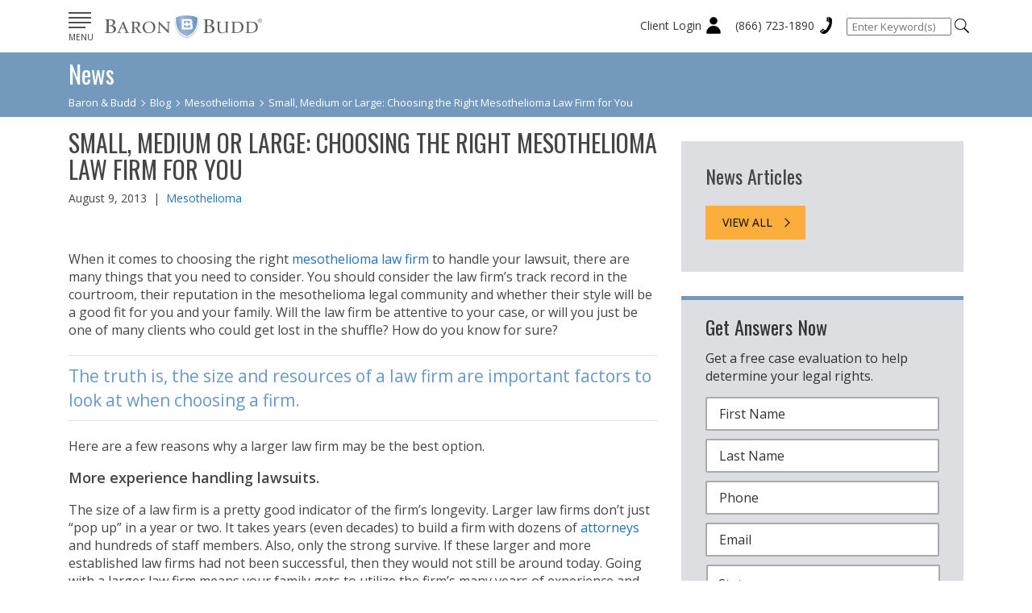

--- FILE ---
content_type: text/html; charset=UTF-8
request_url: https://baronandbudd.com/news/choosing-the-right-mesothelioma-law/
body_size: 47388
content:
<!DOCTYPE html> <html lang="en"> <head><script>if(navigator.userAgent.match(/MSIE|Internet Explorer/i)||navigator.userAgent.match(/Trident\/7\..*?rv:11/i)){let e=document.location.href;if(!e.match(/[?&]nonitro/)){if(e.indexOf("?")==-1){if(e.indexOf("#")==-1){document.location.href=e+"?nonitro=1"}else{document.location.href=e.replace("#","?nonitro=1#")}}else{if(e.indexOf("#")==-1){document.location.href=e+"&nonitro=1"}else{document.location.href=e.replace("#","&nonitro=1#")}}}}</script><link rel="preconnect" href="http://" /><link rel="preconnect" href="https://baronandbudd.com" /><link rel="preconnect" href="https://s7.addthis.com" /><link rel="preconnect" href="https://cdn-bdiho.nitrocdn.com" /><meta name="be:sdk" content="php_sdk_1.5.3" /><meta name="be:timer" content="33ms" /><meta name="be:orig_url" content="https%3A%2F%2Fbaronandbudd.com%2Fnews%2Fchoosing-the-right-mesothelioma-law%2F%3Fignorenitro%3Dd36bfb3c6d96d4b9e23714538534c633" /><meta name="be:norm_url" content="https%3A%2F%2Fbaronandbudd.com%2Fnews%2Fchoosing-the-right-mesothelioma-law%2F" /><meta name="be:capsule_url" content="https%3A%2F%2Fixfd1-api.bc0a.com%2Fapi%2Fixf%2F1.0.0%2Fget_capsule%2Ff00000000272068%2F1622915218" /><meta name="be:api_dt" content="Zy_2022;Zm_03;Zd_23;Zh_15;Zmh_18;p_epoch:1.64804873288E+12" /><meta name="be:mod_dt" content="Zy_2022;Zm_03;Zd_23;Zh_15;Zmh_18;p_epoch:1.64804873288E+12" /><meta name="be:diag" content="IORVIA3iSqZXYAvu6NCRj2+BArJV+5W/11pB8PHxJGcmVyXMIfB3MWSIN/7Uyj7kDl0rCAucAW6I8yePgD8YHTgq7YXwIhO9nOQkMr8abk61djZ/V5PquSeh4dIFd+abJjjkIOD/bfGNpgPo///DvuNfdhqZsl4H8mnjGviSdYzrIX/[base64]/pRF/bSCcC208lQgRKvobV+o1MDiFTWmGDA2/hBzBakj+jpPz5J3y8J3CjbOlG6BTFXOW59mb3FQWvIaNHEAuZPTG9snPGYvB69zUPgPsc7dzvulKi+3HigOD1nF7MLQr0EAmrnUhoOt/QOdrRXvE9nSzbMtx9wbnYZRVzcKiQjeUc+DQDMJ0AiufxbrWrRpIPt8PCHctNb5m2NDicUgz1siiH/10G50JqPsky7zG9VbER+xEVKCP/WHLTKtu4+O8hbSctU0se3poqEHpeIjSB9Cr2p07PuiJDqfTWzSfDJ4BRpMugR6hZIxRejyILxhIllika64CwC8lL6y8pkBvX/+6X27BI2X4wbJeuQs5VECOmVnXrYJ9/O8l3jgoXIERQ7AeTnp7H0xLlk5K+s3Hd3C7RDc7U+J1SvFD1eV3362Q9TaPcBMLVhZ9Ehq70UbA/cy+0oP3XkDkedNk5BnUJ5QBEJxGYJgOcwzpxyuWxNQD31sQprtmwAWhPDH2oi91A4VcTZlUHZ7xl6UHi5FadwaDLl2jiIUWvp4LuynHu5b5dHYYKwBncF4Pzg4S3PjnBxHXXz6CMGKmT8J/sTkLrXUVHtUcnj60f4z8n/blqhQdBw3QupsfX/[base64]/UlH5c4OOu0pOX1xqxBW4VDKJhmFFPwe74do7tkcOZNgZMzAincBHJ8xUNjyH8EWqR5Mc0owMv/cYv+X6vMtBotOWTH4kMFNEfX95bfH4oXmnl4id9XL9EUBo2Z/3bEPL+BE6PaT/j2Oy82pw0y83QV5MCnMVcdlmvgk+k6EktY//6n0rL/K0ycotWdZ7gIMPxfJZSP4NMp4hMwOknehTWDsMa1VjXNLqk0HsRsEdz+p/4oCU/I3GnidWaMUoWVIQVh1gB0zuA9OiFd7KGUjWYyfcepEv5Nb5Yh1ztnDVzOPCUHuBu5arsU4IKBRG0qmfpib4WkVdDGb+8CXrr/5WTooqa2k4PJQR6P7nsSHMocXJmUI3kT95fh89TnfsxVmFPm4BIGgyfanV3KsHQr8v4rPCEISrYxpFoJKH/vbKpMxVdxKaDKoRD2sTEpMeSL5Tm6mQLmXis7cnjsVYTBJGXPtnNCoxoG0iD7pynwsJK6XnukrditGzjgjteZDqYiOkNvSWelAHVlUNGm1ZYpRB3SMatRjHoj+0vrExJ8IOWEab49GJ/T5wFUwLZzOpQQVMYePp1AemkzpblcMzZuy9EWNwFpiyqzTUtReV7eJARwy6rYcgvVBm6NfyX5B26IGDOYfkdeRk/UauXu5jbdhkK+kT8Zt3gM3Jk8CkgZyKOOvDLT0tRz5cMRaNZg2+8rCzA2gfZ4uD4dk1tqy2kwQjacGOoxGJBTuP+C/DXy32y/Z4osRjSZg3E0nagXJUUtJfjXfwWg8iqxa39cqxR4wSJSI4OdWn7PyyPsQzmvoKStH2vHrCCbBf6s4sgNChBL45/WEL/zW/BrYgBHgwWNRCQywllRJdT+NilWUgtzm4JtSA1MFnFpQbP4zEtvsJA/88SrohTjX67yRKpgpMw9NaXRjlJmJLXM85d6w7wRcxxUzXns8LO5KNF9S/FVPDJ5/Y2Bx3rMX3K4fUt12r1tM0IqZ7TFTWs4aezb8mFiZNF/Qj1WadDLcaRXpaVc+WbGxXtbqS8uqj4nTr4h8mrQn5nywA2YN0ySf7NrT9EQXlAORrvAbzOlam/2bOLRBF69FDCNsHUKX5mmDC6vuQTaxycfbjVkAWE62mhl2/6XYok3FSDSSv9OtzcCBVMWmlmhy9E3FYi8ZMwdEjnJN6E3MEe3uzW/[base64]" /><meta name="be:messages" content="false" /><title> Small, Medium or Large: Choosing the Right Mesothelioma Law Firm for You </title><meta name="HandheldFriendly" content="True" /><meta name="MobileOptimized" content="320" /><meta name="viewport" content="width=device-width, initial-scale=1, maximum-scale=2.0, user-scalable=yes" /><meta name="msapplication-TileColor" content="#ffffff" /><meta name="msapplication-TileImage" content="/ms-icon-144x144.png" /><meta name="theme-color" content="#ffffff" /><meta name='robots' content='index, follow, max-image-preview:large, max-snippet:-1, max-video-preview:-1' /><meta property="og:locale" content="en_US" /><meta property="og:type" content="article" /><meta property="og:title" content="Small, Medium or Large: Choosing the Right Mesothelioma Law Firm for You" /><meta property="og:description" content="When it comes to choosing the right mesothelioma law firm to handle your lawsuit, there are many things that you need to consider. You should consider the law firm&#8217;s track record in the courtroom, their reputation in the mesothelioma legal community and whether their style will be a good fit for you and your family." /><meta property="og:url" content="https://baronandbudd.com/news/choosing-the-right-mesothelioma-law/" /><meta property="article:publisher" content="https://www.facebook.com/Baron.and.Budd/" /><meta name="twitter:card" content="summary_large_image" /><meta name="twitter:site" content="@baronandbudd" /><meta name="twitter:label1" content="Est. reading time" /><meta name="twitter:data1" content="2 minutes" /><meta name="generator" content="NitroPack" /><script>var NPSH,NitroScrollHelper;NPSH=NitroScrollHelper=function(){let e=null;const o=window.sessionStorage.getItem("nitroScrollPos");function t(){let e=JSON.parse(window.sessionStorage.getItem("nitroScrollPos"))||{};if(typeof e!=="object"){e={}}e[document.URL]=window.scrollY;window.sessionStorage.setItem("nitroScrollPos",JSON.stringify(e))}window.addEventListener("scroll",function(){if(e!==null){clearTimeout(e)}e=setTimeout(t,200)},{passive:true});let r={};r.getScrollPos=()=>{if(!o){return 0}const e=JSON.parse(o);return e[document.URL]||0};r.isScrolled=()=>{return r.getScrollPos()>document.documentElement.clientHeight*.5};return r}();</script><script>(function(){var a=false;var e=document.documentElement.classList;var i=navigator.userAgent.toLowerCase();var n=["android","iphone","ipad"];var r=n.length;var o;var d=null;for(var t=0;t<r;t++){o=n[t];if(i.indexOf(o)>-1)d=o;if(e.contains(o)){a=true;e.remove(o)}}if(a&&d){e.add(d);if(d=="iphone"||d=="ipad"){e.add("ios")}}})();</script><script type="text/worker" id="nitro-web-worker">var preloadRequests=0;var remainingCount={};var baseURI="";self.onmessage=function(e){switch(e.data.cmd){case"RESOURCE_PRELOAD":var o=e.data.requestId;remainingCount[o]=0;e.data.resources.forEach(function(e){preload(e,function(o){return function(){console.log(o+" DONE: "+e);if(--remainingCount[o]==0){self.postMessage({cmd:"RESOURCE_PRELOAD",requestId:o})}}}(o));remainingCount[o]++});break;case"SET_BASEURI":baseURI=e.data.uri;break}};async function preload(e,o){if(typeof URL!=="undefined"&&baseURI){try{var a=new URL(e,baseURI);e=a.href}catch(e){console.log("Worker error: "+e.message)}}console.log("Preloading "+e);try{var n=new Request(e,{mode:"no-cors",redirect:"follow"});await fetch(n);o()}catch(a){console.log(a);var r=new XMLHttpRequest;r.responseType="blob";r.onload=o;r.onerror=o;r.open("GET",e,true);r.send()}}</script><script id="nprl">(()=>{if(window.NPRL!=undefined)return;(function(e){var t=e.prototype;t.after||(t.after=function(){var e,t=arguments,n=t.length,r=0,i=this,o=i.parentNode,a=Node,c=String,u=document;if(o!==null){while(r<n){(e=t[r])instanceof a?(i=i.nextSibling)!==null?o.insertBefore(e,i):o.appendChild(e):o.appendChild(u.createTextNode(c(e)));++r}}})})(Element);var e,t;e=t=function(){var t=false;var r=window.URL||window.webkitURL;var i=true;var o=true;var a=2;var c=null;var u=null;var d=true;var s=window.nitroGtmExcludes!=undefined;var l=s?JSON.parse(atob(window.nitroGtmExcludes)).map(e=>new RegExp(e)):[];var f;var m;var v=null;var p=null;var g=null;var h={touch:["touchmove","touchend"],default:["mousemove","click","keydown","wheel"]};var E=true;var y=[];var w=false;var b=[];var S=0;var N=0;var L=false;var T=0;var R=null;var O=false;var A=false;var C=false;var P=[];var I=[];var M=[];var k=[];var x=false;var _={};var j=new Map;var B="noModule"in HTMLScriptElement.prototype;var q=requestAnimationFrame||mozRequestAnimationFrame||webkitRequestAnimationFrame||msRequestAnimationFrame;const D="gtm.js?id=";function H(e,t){if(!_[e]){_[e]=[]}_[e].push(t)}function U(e,t){if(_[e]){var n=0,r=_[e];for(var n=0;n<r.length;n++){r[n].call(this,t)}}}function Y(){(function(e,t){var r=null;var i=function(e){r(e)};var o=null;var a={};var c=null;var u=null;var d=0;e.addEventListener(t,function(r){if(["load","DOMContentLoaded"].indexOf(t)!=-1){if(u){Q(function(){e.triggerNitroEvent(t)})}c=true}else if(t=="readystatechange"){d++;n.ogReadyState=d==1?"interactive":"complete";if(u&&u>=d){n.documentReadyState=n.ogReadyState;Q(function(){e.triggerNitroEvent(t)})}}});e.addEventListener(t+"Nitro",function(e){if(["load","DOMContentLoaded"].indexOf(t)!=-1){if(!c){e.preventDefault();e.stopImmediatePropagation()}else{}u=true}else if(t=="readystatechange"){u=n.documentReadyState=="interactive"?1:2;if(d<u){e.preventDefault();e.stopImmediatePropagation()}}});switch(t){case"load":o="onload";break;case"readystatechange":o="onreadystatechange";break;case"pageshow":o="onpageshow";break;default:o=null;break}if(o){Object.defineProperty(e,o,{get:function(){return r},set:function(n){if(typeof n!=="function"){r=null;e.removeEventListener(t+"Nitro",i)}else{if(!r){e.addEventListener(t+"Nitro",i)}r=n}}})}Object.defineProperty(e,"addEventListener"+t,{value:function(r){if(r!=t||!n.startedScriptLoading||document.currentScript&&document.currentScript.hasAttribute("nitro-exclude")){}else{arguments[0]+="Nitro"}e.ogAddEventListener.apply(e,arguments);a[arguments[1]]=arguments[0]}});Object.defineProperty(e,"removeEventListener"+t,{value:function(t){var n=a[arguments[1]];arguments[0]=n;e.ogRemoveEventListener.apply(e,arguments)}});Object.defineProperty(e,"triggerNitroEvent"+t,{value:function(t,n){n=n||e;var r=new Event(t+"Nitro",{bubbles:true});r.isNitroPack=true;Object.defineProperty(r,"type",{get:function(){return t},set:function(){}});Object.defineProperty(r,"target",{get:function(){return n},set:function(){}});e.dispatchEvent(r)}});if(typeof e.triggerNitroEvent==="undefined"){(function(){var t=e.addEventListener;var n=e.removeEventListener;Object.defineProperty(e,"ogAddEventListener",{value:t});Object.defineProperty(e,"ogRemoveEventListener",{value:n});Object.defineProperty(e,"addEventListener",{value:function(n){var r="addEventListener"+n;if(typeof e[r]!=="undefined"){e[r].apply(e,arguments)}else{t.apply(e,arguments)}},writable:true});Object.defineProperty(e,"removeEventListener",{value:function(t){var r="removeEventListener"+t;if(typeof e[r]!=="undefined"){e[r].apply(e,arguments)}else{n.apply(e,arguments)}}});Object.defineProperty(e,"triggerNitroEvent",{value:function(t,n){var r="triggerNitroEvent"+t;if(typeof e[r]!=="undefined"){e[r].apply(e,arguments)}}})})()}}).apply(null,arguments)}Y(window,"load");Y(window,"pageshow");Y(window,"DOMContentLoaded");Y(document,"DOMContentLoaded");Y(document,"readystatechange");try{var F=new Worker(r.createObjectURL(new Blob([document.getElementById("nitro-web-worker").textContent],{type:"text/javascript"})))}catch(e){var F=new Worker("data:text/javascript;base64,"+btoa(document.getElementById("nitro-web-worker").textContent))}F.onmessage=function(e){if(e.data.cmd=="RESOURCE_PRELOAD"){U(e.data.requestId,e)}};if(typeof document.baseURI!=="undefined"){F.postMessage({cmd:"SET_BASEURI",uri:document.baseURI})}var G=function(e){if(--S==0){Q(K)}};var W=function(e){e.target.removeEventListener("load",W);e.target.removeEventListener("error",W);e.target.removeEventListener("nitroTimeout",W);if(e.type!="nitroTimeout"){clearTimeout(e.target.nitroTimeout)}if(--N==0&&S==0){Q(J)}};var X=function(e){var t=e.textContent;try{var n=r.createObjectURL(new Blob([t.replace(/^(?:<!--)?(.*?)(?:-->)?$/gm,"$1")],{type:"text/javascript"}))}catch(e){var n="data:text/javascript;base64,"+btoa(t.replace(/^(?:<!--)?(.*?)(?:-->)?$/gm,"$1"))}return n};var K=function(){n.documentReadyState="interactive";document.triggerNitroEvent("readystatechange");document.triggerNitroEvent("DOMContentLoaded");if(window.pageYOffset||window.pageXOffset){window.dispatchEvent(new Event("scroll"))}A=true;Q(function(){if(N==0){Q(J)}Q($)})};var J=function(){if(!A||O)return;O=true;R.disconnect();en();n.documentReadyState="complete";document.triggerNitroEvent("readystatechange");window.triggerNitroEvent("load",document);window.triggerNitroEvent("pageshow",document);if(window.pageYOffset||window.pageXOffset||location.hash){let e=typeof history.scrollRestoration!=="undefined"&&history.scrollRestoration=="auto";if(e&&typeof NPSH!=="undefined"&&NPSH.getScrollPos()>0&&window.pageYOffset>document.documentElement.clientHeight*.5){window.scrollTo(0,NPSH.getScrollPos())}else if(location.hash){try{let e=document.querySelector(location.hash);if(e){e.scrollIntoView()}}catch(e){}}}var e=null;if(a==1){e=eo}else{e=eu}Q(e)};var Q=function(e){setTimeout(e,0)};var V=function(e){if(e.type=="touchend"||e.type=="click"){g=e}};var $=function(){if(d&&g){setTimeout(function(e){return function(){var t=function(e,t,n){var r=new Event(e,{bubbles:true,cancelable:true});if(e=="click"){r.clientX=t;r.clientY=n}else{r.touches=[{clientX:t,clientY:n}]}return r};var n;if(e.type=="touchend"){var r=e.changedTouches[0];n=document.elementFromPoint(r.clientX,r.clientY);n.dispatchEvent(t("touchstart"),r.clientX,r.clientY);n.dispatchEvent(t("touchend"),r.clientX,r.clientY);n.dispatchEvent(t("click"),r.clientX,r.clientY)}else if(e.type=="click"){n=document.elementFromPoint(e.clientX,e.clientY);n.dispatchEvent(t("click"),e.clientX,e.clientY)}}}(g),150);g=null}};var z=function(e){if(e.tagName=="SCRIPT"&&!e.hasAttribute("data-nitro-for-id")&&!e.hasAttribute("nitro-document-write")||e.tagName=="IMG"&&(e.hasAttribute("src")||e.hasAttribute("srcset"))||e.tagName=="IFRAME"&&e.hasAttribute("src")||e.tagName=="LINK"&&e.hasAttribute("href")&&e.hasAttribute("rel")&&e.getAttribute("rel")=="stylesheet"){if(e.tagName==="IFRAME"&&e.src.indexOf("about:blank")>-1){return}var t="";switch(e.tagName){case"LINK":t=e.href;break;case"IMG":if(k.indexOf(e)>-1)return;t=e.srcset||e.src;break;default:t=e.src;break}var n=e.getAttribute("type");if(!t&&e.tagName!=="SCRIPT")return;if((e.tagName=="IMG"||e.tagName=="LINK")&&(t.indexOf("data:")===0||t.indexOf("blob:")===0))return;if(e.tagName=="SCRIPT"&&n&&n!=="text/javascript"&&n!=="application/javascript"){if(n!=="module"||!B)return}if(e.tagName==="SCRIPT"){if(k.indexOf(e)>-1)return;if(e.noModule&&B){return}let t=null;if(document.currentScript){if(document.currentScript.src&&document.currentScript.src.indexOf(D)>-1){t=document.currentScript}if(document.currentScript.hasAttribute("data-nitro-gtm-id")){e.setAttribute("data-nitro-gtm-id",document.currentScript.getAttribute("data-nitro-gtm-id"))}}else if(window.nitroCurrentScript){if(window.nitroCurrentScript.src&&window.nitroCurrentScript.src.indexOf(D)>-1){t=window.nitroCurrentScript}}if(t&&s){let n=false;for(const t of l){n=e.src?t.test(e.src):t.test(e.textContent);if(n){break}}if(!n){e.type="text/googletagmanagerscript";let n=t.hasAttribute("data-nitro-gtm-id")?t.getAttribute("data-nitro-gtm-id"):t.id;if(!j.has(n)){j.set(n,[])}let r=j.get(n);r.push(e);return}}if(!e.src){if(e.textContent.length>0){e.textContent+="\n;if(document.currentScript.nitroTimeout) {clearTimeout(document.currentScript.nitroTimeout);}; setTimeout(function() { this.dispatchEvent(new Event('load')); }.bind(document.currentScript), 0);"}else{return}}else{}k.push(e)}if(!e.hasOwnProperty("nitroTimeout")){N++;e.addEventListener("load",W,true);e.addEventListener("error",W,true);e.addEventListener("nitroTimeout",W,true);e.nitroTimeout=setTimeout(function(){console.log("Resource timed out",e);e.dispatchEvent(new Event("nitroTimeout"))},5e3)}}};var Z=function(e){if(e.hasOwnProperty("nitroTimeout")&&e.nitroTimeout){clearTimeout(e.nitroTimeout);e.nitroTimeout=null;e.dispatchEvent(new Event("nitroTimeout"))}};document.documentElement.addEventListener("load",function(e){if(e.target.tagName=="SCRIPT"||e.target.tagName=="IMG"){k.push(e.target)}},true);document.documentElement.addEventListener("error",function(e){if(e.target.tagName=="SCRIPT"||e.target.tagName=="IMG"){k.push(e.target)}},true);var ee=["appendChild","replaceChild","insertBefore","prepend","append","before","after","replaceWith","insertAdjacentElement"];var et=function(){if(s){window._nitro_setTimeout=window.setTimeout;window.setTimeout=function(e,t,...n){let r=document.currentScript||window.nitroCurrentScript;if(!r||r.src&&r.src.indexOf(D)==-1){return window._nitro_setTimeout.call(window,e,t,...n)}return window._nitro_setTimeout.call(window,function(e,t){return function(...n){window.nitroCurrentScript=e;t(...n)}}(r,e),t,...n)}}ee.forEach(function(e){HTMLElement.prototype["og"+e]=HTMLElement.prototype[e];HTMLElement.prototype[e]=function(...t){if(this.parentNode||this===document.documentElement){switch(e){case"replaceChild":case"insertBefore":t.pop();break;case"insertAdjacentElement":t.shift();break}t.forEach(function(e){if(!e)return;if(e.tagName=="SCRIPT"){z(e)}else{if(e.children&&e.children.length>0){e.querySelectorAll("script").forEach(z)}}})}return this["og"+e].apply(this,arguments)}})};var en=function(){if(s&&typeof window._nitro_setTimeout==="function"){window.setTimeout=window._nitro_setTimeout}ee.forEach(function(e){HTMLElement.prototype[e]=HTMLElement.prototype["og"+e]})};var er=async function(){if(o){ef(f);ef(V);if(v){clearTimeout(v);v=null}}if(T===1){L=true;return}else if(T===0){T=-1}n.startedScriptLoading=true;Object.defineProperty(document,"readyState",{get:function(){return n.documentReadyState},set:function(){}});var e=document.documentElement;var t={attributes:true,attributeFilter:["src"],childList:true,subtree:true};R=new MutationObserver(function(e,t){e.forEach(function(e){if(e.type=="childList"&&e.addedNodes.length>0){e.addedNodes.forEach(function(e){if(!document.documentElement.contains(e)){return}if(e.tagName=="IMG"||e.tagName=="IFRAME"||e.tagName=="LINK"){z(e)}})}if(e.type=="childList"&&e.removedNodes.length>0){e.removedNodes.forEach(function(e){if(e.tagName=="IFRAME"||e.tagName=="LINK"){Z(e)}})}if(e.type=="attributes"){var t=e.target;if(!document.documentElement.contains(t)){return}if(t.tagName=="IFRAME"||t.tagName=="LINK"||t.tagName=="IMG"||t.tagName=="SCRIPT"){z(t)}}})});R.observe(e,t);if(!s){et()}await Promise.all(P);var r=b.shift();var i=null;var a=false;while(r){var c;var u=JSON.parse(atob(r.meta));var d=u.delay;if(r.type=="inline"){var l=document.getElementById(r.id);if(l){l.remove()}else{r=b.shift();continue}c=X(l);if(c===false){r=b.shift();continue}}else{c=r.src}if(!a&&r.type!="inline"&&(typeof u.attributes.async!="undefined"||typeof u.attributes.defer!="undefined")){if(i===null){i=r}else if(i===r){a=true}if(!a){b.push(r);r=b.shift();continue}}var m=document.createElement("script");m.src=c;m.setAttribute("data-nitro-for-id",r.id);for(var p in u.attributes){try{if(u.attributes[p]===false){m.setAttribute(p,"")}else{m.setAttribute(p,u.attributes[p])}}catch(e){console.log("Error while setting script attribute",m,e)}}m.async=false;if(u.canonicalLink!=""&&Object.getOwnPropertyDescriptor(m,"src")?.configurable!==false){(e=>{Object.defineProperty(m,"src",{get:function(){return e.canonicalLink},set:function(){}})})(u)}if(d){setTimeout((function(e,t){var n=document.querySelector("[data-nitro-marker-id='"+t+"']");if(n){n.after(e)}else{document.head.appendChild(e)}}).bind(null,m,r.id),d)}else{m.addEventListener("load",G);m.addEventListener("error",G);if(!m.noModule||!B){S++}var g=document.querySelector("[data-nitro-marker-id='"+r.id+"']");if(g){Q(function(e,t){return function(){e.after(t)}}(g,m))}else{Q(function(e){return function(){document.head.appendChild(e)}}(m))}}r=b.shift()}};var ei=function(){var e=document.getElementById("nitro-deferred-styles");var t=document.createElement("div");t.innerHTML=e.textContent;return t};var eo=async function(e){isPreload=e&&e.type=="NitroPreload";if(!isPreload){T=-1;E=false;if(o){ef(f);ef(V);if(v){clearTimeout(v);v=null}}}if(w===false){var t=ei();let e=t.querySelectorAll('style,link[rel="stylesheet"]');w=e.length;if(w){let e=document.getElementById("nitro-deferred-styles-marker");e.replaceWith.apply(e,t.childNodes)}else if(isPreload){Q(ed)}else{es()}}else if(w===0&&!isPreload){es()}};var ea=function(){var e=ei();var t=e.childNodes;var n;var r=[];for(var i=0;i<t.length;i++){n=t[i];if(n.href){r.push(n.href)}}var o="css-preload";H(o,function(e){eo(new Event("NitroPreload"))});if(r.length){F.postMessage({cmd:"RESOURCE_PRELOAD",resources:r,requestId:o})}else{Q(function(){U(o)})}};var ec=function(){if(T===-1)return;T=1;var e=[];var t,n;for(var r=0;r<b.length;r++){t=b[r];if(t.type!="inline"){if(t.src){n=JSON.parse(atob(t.meta));if(n.delay)continue;if(n.attributes.type&&n.attributes.type=="module"&&!B)continue;e.push(t.src)}}}if(e.length){var i="js-preload";H(i,function(e){T=2;if(L){Q(er)}});F.postMessage({cmd:"RESOURCE_PRELOAD",resources:e,requestId:i})}};var eu=function(){while(I.length){style=I.shift();if(style.hasAttribute("nitropack-onload")){style.setAttribute("onload",style.getAttribute("nitropack-onload"));Q(function(e){return function(){e.dispatchEvent(new Event("load"))}}(style))}}while(M.length){style=M.shift();if(style.hasAttribute("nitropack-onerror")){style.setAttribute("onerror",style.getAttribute("nitropack-onerror"));Q(function(e){return function(){e.dispatchEvent(new Event("error"))}}(style))}}};var ed=function(){if(!x){if(i){Q(function(){var e=document.getElementById("nitro-critical-css");if(e){e.remove()}})}x=true;onStylesLoadEvent=new Event("NitroStylesLoaded");onStylesLoadEvent.isNitroPack=true;window.dispatchEvent(onStylesLoadEvent)}};var es=function(){if(a==2){Q(er)}else{eu()}};var el=function(e){m.forEach(function(t){document.addEventListener(t,e,true)})};var ef=function(e){m.forEach(function(t){document.removeEventListener(t,e,true)})};if(s){et()}return{setAutoRemoveCriticalCss:function(e){i=e},registerScript:function(e,t,n){b.push({type:"remote",src:e,id:t,meta:n})},registerInlineScript:function(e,t){b.push({type:"inline",id:e,meta:t})},registerStyle:function(e,t,n){y.push({href:e,rel:t,media:n})},onLoadStyle:function(e){I.push(e);if(w!==false&&--w==0){Q(ed);if(E){E=false}else{es()}}},onErrorStyle:function(e){M.push(e);if(w!==false&&--w==0){Q(ed);if(E){E=false}else{es()}}},loadJs:function(e,t){if(!e.src){var n=X(e);if(n!==false){e.src=n;e.textContent=""}}if(t){Q(function(e,t){return function(){e.after(t)}}(t,e))}else{Q(function(e){return function(){document.head.appendChild(e)}}(e))}},loadQueuedResources:async function(){window.dispatchEvent(new Event("NitroBootStart"));if(p){clearTimeout(p);p=null}window.removeEventListener("load",e.loadQueuedResources);f=a==1?er:eo;if(!o||g){Q(f)}else{if(navigator.userAgent.indexOf(" Edge/")==-1){ea();H("css-preload",ec)}el(f);if(u){if(c){v=setTimeout(f,c)}}else{}}},fontPreload:function(e){var t="critical-fonts";H(t,function(e){document.getElementById("nitro-critical-fonts").type="text/css"});F.postMessage({cmd:"RESOURCE_PRELOAD",resources:e,requestId:t})},boot:function(){if(t)return;t=true;C=typeof NPSH!=="undefined"&&NPSH.isScrolled();let n=document.prerendering;if(location.hash||C||n){o=false}m=h.default.concat(h.touch);p=setTimeout(e.loadQueuedResources,1500);el(V);if(C){e.loadQueuedResources()}else{window.addEventListener("load",e.loadQueuedResources)}},addPrerequisite:function(e){P.push(e)},getTagManagerNodes:function(e){if(!e)return j;return j.get(e)??[]}}}();var n,r;n=r=function(){var t=document.write;return{documentWrite:function(n,r){if(n&&n.hasAttribute("nitro-exclude")){return t.call(document,r)}var i=null;if(n.documentWriteContainer){i=n.documentWriteContainer}else{i=document.createElement("span");n.documentWriteContainer=i}var o=null;if(n){if(n.hasAttribute("data-nitro-for-id")){o=document.querySelector('template[data-nitro-marker-id="'+n.getAttribute("data-nitro-for-id")+'"]')}else{o=n}}i.innerHTML+=r;i.querySelectorAll("script").forEach(function(e){e.setAttribute("nitro-document-write","")});if(!i.parentNode){if(o){o.parentNode.insertBefore(i,o)}else{document.body.appendChild(i)}}var a=document.createElement("span");a.innerHTML=r;var c=a.querySelectorAll("script");if(c.length){c.forEach(function(t){var n=t.getAttributeNames();var r=document.createElement("script");n.forEach(function(e){r.setAttribute(e,t.getAttribute(e))});r.async=false;if(!t.src&&t.textContent){r.textContent=t.textContent}e.loadJs(r,o)})}},TrustLogo:function(e,t){var n=document.getElementById(e);var r=document.createElement("img");r.src=t;n.parentNode.insertBefore(r,n)},documentReadyState:"loading",ogReadyState:document.readyState,startedScriptLoading:false,loadScriptDelayed:function(e,t){setTimeout(function(){var t=document.createElement("script");t.src=e;document.head.appendChild(t)},t)}}}();document.write=function(e){n.documentWrite(document.currentScript,e)};document.writeln=function(e){n.documentWrite(document.currentScript,e+"\n")};window.NPRL=e;window.NitroResourceLoader=t;window.NPh=n;window.NitroPackHelper=r})();</script><base href="https://baronandbudd.com/news/choosing-the-right-mesothelioma-law/" /><template id="nitro-deferred-styles-marker"></template><style id="nitro-fonts">@font-face{font-family:"Open Sans";font-style:normal;font-weight:400;font-stretch:100%;src:url("https://fonts.gstatic.com/s/opensans/v44/memvYaGs126MiZpBA-UvWbX2vVnXBbObj2OVTSKmu0SC55K5gw.woff2") format("woff2");unicode-range:U+0460-052F,U+1C80-1C8A,U+20B4,U+2DE0-2DFF,U+A640-A69F,U+FE2E-FE2F;font-display:swap}@font-face{font-family:"Open Sans";font-style:normal;font-weight:400;font-stretch:100%;src:url("https://fonts.gstatic.com/s/opensans/v44/memvYaGs126MiZpBA-UvWbX2vVnXBbObj2OVTSumu0SC55K5gw.woff2") format("woff2");unicode-range:U+0301,U+0400-045F,U+0490-0491,U+04B0-04B1,U+2116;font-display:swap}@font-face{font-family:"Open Sans";font-style:normal;font-weight:400;font-stretch:100%;src:url("https://fonts.gstatic.com/s/opensans/v44/memvYaGs126MiZpBA-UvWbX2vVnXBbObj2OVTSOmu0SC55K5gw.woff2") format("woff2");unicode-range:U+1F00-1FFF;font-display:swap}@font-face{font-family:"Open Sans";font-style:normal;font-weight:400;font-stretch:100%;src:url("https://fonts.gstatic.com/s/opensans/v44/memvYaGs126MiZpBA-UvWbX2vVnXBbObj2OVTSymu0SC55K5gw.woff2") format("woff2");unicode-range:U+0370-0377,U+037A-037F,U+0384-038A,U+038C,U+038E-03A1,U+03A3-03FF;font-display:swap}@font-face{font-family:"Open Sans";font-style:normal;font-weight:400;font-stretch:100%;src:url("https://fonts.gstatic.com/s/opensans/v44/memvYaGs126MiZpBA-UvWbX2vVnXBbObj2OVTS2mu0SC55K5gw.woff2") format("woff2");unicode-range:U+0307-0308,U+0590-05FF,U+200C-2010,U+20AA,U+25CC,U+FB1D-FB4F;font-display:swap}@font-face{font-family:"Open Sans";font-style:normal;font-weight:400;font-stretch:100%;src:url("https://fonts.gstatic.com/s/opensans/v44/memvYaGs126MiZpBA-UvWbX2vVnXBbObj2OVTVOmu0SC55K5gw.woff2") format("woff2");unicode-range:U+0302-0303,U+0305,U+0307-0308,U+0310,U+0312,U+0315,U+031A,U+0326-0327,U+032C,U+032F-0330,U+0332-0333,U+0338,U+033A,U+0346,U+034D,U+0391-03A1,U+03A3-03A9,U+03B1-03C9,U+03D1,U+03D5-03D6,U+03F0-03F1,U+03F4-03F5,U+2016-2017,U+2034-2038,U+203C,U+2040,U+2043,U+2047,U+2050,U+2057,U+205F,U+2070-2071,U+2074-208E,U+2090-209C,U+20D0-20DC,U+20E1,U+20E5-20EF,U+2100-2112,U+2114-2115,U+2117-2121,U+2123-214F,U+2190,U+2192,U+2194-21AE,U+21B0-21E5,U+21F1-21F2,U+21F4-2211,U+2213-2214,U+2216-22FF,U+2308-230B,U+2310,U+2319,U+231C-2321,U+2336-237A,U+237C,U+2395,U+239B-23B7,U+23D0,U+23DC-23E1,U+2474-2475,U+25AF,U+25B3,U+25B7,U+25BD,U+25C1,U+25CA,U+25CC,U+25FB,U+266D-266F,U+27C0-27FF,U+2900-2AFF,U+2B0E-2B11,U+2B30-2B4C,U+2BFE,U+3030,U+FF5B,U+FF5D,U+1D400-1D7FF,U+1EE00-1EEFF;font-display:swap}@font-face{font-family:"Open Sans";font-style:normal;font-weight:400;font-stretch:100%;src:url("https://fonts.gstatic.com/s/opensans/v44/memvYaGs126MiZpBA-UvWbX2vVnXBbObj2OVTUGmu0SC55K5gw.woff2") format("woff2");unicode-range:U+0001-000C,U+000E-001F,U+007F-009F,U+20DD-20E0,U+20E2-20E4,U+2150-218F,U+2190,U+2192,U+2194-2199,U+21AF,U+21E6-21F0,U+21F3,U+2218-2219,U+2299,U+22C4-22C6,U+2300-243F,U+2440-244A,U+2460-24FF,U+25A0-27BF,U+2800-28FF,U+2921-2922,U+2981,U+29BF,U+29EB,U+2B00-2BFF,U+4DC0-4DFF,U+FFF9-FFFB,U+10140-1018E,U+10190-1019C,U+101A0,U+101D0-101FD,U+102E0-102FB,U+10E60-10E7E,U+1D2C0-1D2D3,U+1D2E0-1D37F,U+1F000-1F0FF,U+1F100-1F1AD,U+1F1E6-1F1FF,U+1F30D-1F30F,U+1F315,U+1F31C,U+1F31E,U+1F320-1F32C,U+1F336,U+1F378,U+1F37D,U+1F382,U+1F393-1F39F,U+1F3A7-1F3A8,U+1F3AC-1F3AF,U+1F3C2,U+1F3C4-1F3C6,U+1F3CA-1F3CE,U+1F3D4-1F3E0,U+1F3ED,U+1F3F1-1F3F3,U+1F3F5-1F3F7,U+1F408,U+1F415,U+1F41F,U+1F426,U+1F43F,U+1F441-1F442,U+1F444,U+1F446-1F449,U+1F44C-1F44E,U+1F453,U+1F46A,U+1F47D,U+1F4A3,U+1F4B0,U+1F4B3,U+1F4B9,U+1F4BB,U+1F4BF,U+1F4C8-1F4CB,U+1F4D6,U+1F4DA,U+1F4DF,U+1F4E3-1F4E6,U+1F4EA-1F4ED,U+1F4F7,U+1F4F9-1F4FB,U+1F4FD-1F4FE,U+1F503,U+1F507-1F50B,U+1F50D,U+1F512-1F513,U+1F53E-1F54A,U+1F54F-1F5FA,U+1F610,U+1F650-1F67F,U+1F687,U+1F68D,U+1F691,U+1F694,U+1F698,U+1F6AD,U+1F6B2,U+1F6B9-1F6BA,U+1F6BC,U+1F6C6-1F6CF,U+1F6D3-1F6D7,U+1F6E0-1F6EA,U+1F6F0-1F6F3,U+1F6F7-1F6FC,U+1F700-1F7FF,U+1F800-1F80B,U+1F810-1F847,U+1F850-1F859,U+1F860-1F887,U+1F890-1F8AD,U+1F8B0-1F8BB,U+1F8C0-1F8C1,U+1F900-1F90B,U+1F93B,U+1F946,U+1F984,U+1F996,U+1F9E9,U+1FA00-1FA6F,U+1FA70-1FA7C,U+1FA80-1FA89,U+1FA8F-1FAC6,U+1FACE-1FADC,U+1FADF-1FAE9,U+1FAF0-1FAF8,U+1FB00-1FBFF;font-display:swap}@font-face{font-family:"Open Sans";font-style:normal;font-weight:400;font-stretch:100%;src:url("https://fonts.gstatic.com/s/opensans/v44/memvYaGs126MiZpBA-UvWbX2vVnXBbObj2OVTSCmu0SC55K5gw.woff2") format("woff2");unicode-range:U+0102-0103,U+0110-0111,U+0128-0129,U+0168-0169,U+01A0-01A1,U+01AF-01B0,U+0300-0301,U+0303-0304,U+0308-0309,U+0323,U+0329,U+1EA0-1EF9,U+20AB;font-display:swap}@font-face{font-family:"Open Sans";font-style:normal;font-weight:400;font-stretch:100%;src:url("https://fonts.gstatic.com/s/opensans/v44/memvYaGs126MiZpBA-UvWbX2vVnXBbObj2OVTSGmu0SC55K5gw.woff2") format("woff2");unicode-range:U+0100-02BA,U+02BD-02C5,U+02C7-02CC,U+02CE-02D7,U+02DD-02FF,U+0304,U+0308,U+0329,U+1D00-1DBF,U+1E00-1E9F,U+1EF2-1EFF,U+2020,U+20A0-20AB,U+20AD-20C0,U+2113,U+2C60-2C7F,U+A720-A7FF;font-display:swap}@font-face{font-family:"Open Sans";font-style:normal;font-weight:400;font-stretch:100%;src:url("https://fonts.gstatic.com/s/opensans/v44/memvYaGs126MiZpBA-UvWbX2vVnXBbObj2OVTS-mu0SC55I.woff2") format("woff2");unicode-range:U+0000-00FF,U+0131,U+0152-0153,U+02BB-02BC,U+02C6,U+02DA,U+02DC,U+0304,U+0308,U+0329,U+2000-206F,U+20AC,U+2122,U+2191,U+2193,U+2212,U+2215,U+FEFF,U+FFFD;font-display:swap}@font-face{font-family:"Open Sans";font-style:normal;font-weight:500;font-stretch:100%;src:url("https://fonts.gstatic.com/s/opensans/v44/memvYaGs126MiZpBA-UvWbX2vVnXBbObj2OVTSKmu0SC55K5gw.woff2") format("woff2");unicode-range:U+0460-052F,U+1C80-1C8A,U+20B4,U+2DE0-2DFF,U+A640-A69F,U+FE2E-FE2F;font-display:swap}@font-face{font-family:"Open Sans";font-style:normal;font-weight:500;font-stretch:100%;src:url("https://fonts.gstatic.com/s/opensans/v44/memvYaGs126MiZpBA-UvWbX2vVnXBbObj2OVTSumu0SC55K5gw.woff2") format("woff2");unicode-range:U+0301,U+0400-045F,U+0490-0491,U+04B0-04B1,U+2116;font-display:swap}@font-face{font-family:"Open Sans";font-style:normal;font-weight:500;font-stretch:100%;src:url("https://fonts.gstatic.com/s/opensans/v44/memvYaGs126MiZpBA-UvWbX2vVnXBbObj2OVTSOmu0SC55K5gw.woff2") format("woff2");unicode-range:U+1F00-1FFF;font-display:swap}@font-face{font-family:"Open Sans";font-style:normal;font-weight:500;font-stretch:100%;src:url("https://fonts.gstatic.com/s/opensans/v44/memvYaGs126MiZpBA-UvWbX2vVnXBbObj2OVTSymu0SC55K5gw.woff2") format("woff2");unicode-range:U+0370-0377,U+037A-037F,U+0384-038A,U+038C,U+038E-03A1,U+03A3-03FF;font-display:swap}@font-face{font-family:"Open Sans";font-style:normal;font-weight:500;font-stretch:100%;src:url("https://fonts.gstatic.com/s/opensans/v44/memvYaGs126MiZpBA-UvWbX2vVnXBbObj2OVTS2mu0SC55K5gw.woff2") format("woff2");unicode-range:U+0307-0308,U+0590-05FF,U+200C-2010,U+20AA,U+25CC,U+FB1D-FB4F;font-display:swap}@font-face{font-family:"Open Sans";font-style:normal;font-weight:500;font-stretch:100%;src:url("https://fonts.gstatic.com/s/opensans/v44/memvYaGs126MiZpBA-UvWbX2vVnXBbObj2OVTVOmu0SC55K5gw.woff2") format("woff2");unicode-range:U+0302-0303,U+0305,U+0307-0308,U+0310,U+0312,U+0315,U+031A,U+0326-0327,U+032C,U+032F-0330,U+0332-0333,U+0338,U+033A,U+0346,U+034D,U+0391-03A1,U+03A3-03A9,U+03B1-03C9,U+03D1,U+03D5-03D6,U+03F0-03F1,U+03F4-03F5,U+2016-2017,U+2034-2038,U+203C,U+2040,U+2043,U+2047,U+2050,U+2057,U+205F,U+2070-2071,U+2074-208E,U+2090-209C,U+20D0-20DC,U+20E1,U+20E5-20EF,U+2100-2112,U+2114-2115,U+2117-2121,U+2123-214F,U+2190,U+2192,U+2194-21AE,U+21B0-21E5,U+21F1-21F2,U+21F4-2211,U+2213-2214,U+2216-22FF,U+2308-230B,U+2310,U+2319,U+231C-2321,U+2336-237A,U+237C,U+2395,U+239B-23B7,U+23D0,U+23DC-23E1,U+2474-2475,U+25AF,U+25B3,U+25B7,U+25BD,U+25C1,U+25CA,U+25CC,U+25FB,U+266D-266F,U+27C0-27FF,U+2900-2AFF,U+2B0E-2B11,U+2B30-2B4C,U+2BFE,U+3030,U+FF5B,U+FF5D,U+1D400-1D7FF,U+1EE00-1EEFF;font-display:swap}@font-face{font-family:"Open Sans";font-style:normal;font-weight:500;font-stretch:100%;src:url("https://fonts.gstatic.com/s/opensans/v44/memvYaGs126MiZpBA-UvWbX2vVnXBbObj2OVTUGmu0SC55K5gw.woff2") format("woff2");unicode-range:U+0001-000C,U+000E-001F,U+007F-009F,U+20DD-20E0,U+20E2-20E4,U+2150-218F,U+2190,U+2192,U+2194-2199,U+21AF,U+21E6-21F0,U+21F3,U+2218-2219,U+2299,U+22C4-22C6,U+2300-243F,U+2440-244A,U+2460-24FF,U+25A0-27BF,U+2800-28FF,U+2921-2922,U+2981,U+29BF,U+29EB,U+2B00-2BFF,U+4DC0-4DFF,U+FFF9-FFFB,U+10140-1018E,U+10190-1019C,U+101A0,U+101D0-101FD,U+102E0-102FB,U+10E60-10E7E,U+1D2C0-1D2D3,U+1D2E0-1D37F,U+1F000-1F0FF,U+1F100-1F1AD,U+1F1E6-1F1FF,U+1F30D-1F30F,U+1F315,U+1F31C,U+1F31E,U+1F320-1F32C,U+1F336,U+1F378,U+1F37D,U+1F382,U+1F393-1F39F,U+1F3A7-1F3A8,U+1F3AC-1F3AF,U+1F3C2,U+1F3C4-1F3C6,U+1F3CA-1F3CE,U+1F3D4-1F3E0,U+1F3ED,U+1F3F1-1F3F3,U+1F3F5-1F3F7,U+1F408,U+1F415,U+1F41F,U+1F426,U+1F43F,U+1F441-1F442,U+1F444,U+1F446-1F449,U+1F44C-1F44E,U+1F453,U+1F46A,U+1F47D,U+1F4A3,U+1F4B0,U+1F4B3,U+1F4B9,U+1F4BB,U+1F4BF,U+1F4C8-1F4CB,U+1F4D6,U+1F4DA,U+1F4DF,U+1F4E3-1F4E6,U+1F4EA-1F4ED,U+1F4F7,U+1F4F9-1F4FB,U+1F4FD-1F4FE,U+1F503,U+1F507-1F50B,U+1F50D,U+1F512-1F513,U+1F53E-1F54A,U+1F54F-1F5FA,U+1F610,U+1F650-1F67F,U+1F687,U+1F68D,U+1F691,U+1F694,U+1F698,U+1F6AD,U+1F6B2,U+1F6B9-1F6BA,U+1F6BC,U+1F6C6-1F6CF,U+1F6D3-1F6D7,U+1F6E0-1F6EA,U+1F6F0-1F6F3,U+1F6F7-1F6FC,U+1F700-1F7FF,U+1F800-1F80B,U+1F810-1F847,U+1F850-1F859,U+1F860-1F887,U+1F890-1F8AD,U+1F8B0-1F8BB,U+1F8C0-1F8C1,U+1F900-1F90B,U+1F93B,U+1F946,U+1F984,U+1F996,U+1F9E9,U+1FA00-1FA6F,U+1FA70-1FA7C,U+1FA80-1FA89,U+1FA8F-1FAC6,U+1FACE-1FADC,U+1FADF-1FAE9,U+1FAF0-1FAF8,U+1FB00-1FBFF;font-display:swap}@font-face{font-family:"Open Sans";font-style:normal;font-weight:500;font-stretch:100%;src:url("https://fonts.gstatic.com/s/opensans/v44/memvYaGs126MiZpBA-UvWbX2vVnXBbObj2OVTSCmu0SC55K5gw.woff2") format("woff2");unicode-range:U+0102-0103,U+0110-0111,U+0128-0129,U+0168-0169,U+01A0-01A1,U+01AF-01B0,U+0300-0301,U+0303-0304,U+0308-0309,U+0323,U+0329,U+1EA0-1EF9,U+20AB;font-display:swap}@font-face{font-family:"Open Sans";font-style:normal;font-weight:500;font-stretch:100%;src:url("https://fonts.gstatic.com/s/opensans/v44/memvYaGs126MiZpBA-UvWbX2vVnXBbObj2OVTSGmu0SC55K5gw.woff2") format("woff2");unicode-range:U+0100-02BA,U+02BD-02C5,U+02C7-02CC,U+02CE-02D7,U+02DD-02FF,U+0304,U+0308,U+0329,U+1D00-1DBF,U+1E00-1E9F,U+1EF2-1EFF,U+2020,U+20A0-20AB,U+20AD-20C0,U+2113,U+2C60-2C7F,U+A720-A7FF;font-display:swap}@font-face{font-family:"Open Sans";font-style:normal;font-weight:500;font-stretch:100%;src:url("https://fonts.gstatic.com/s/opensans/v44/memvYaGs126MiZpBA-UvWbX2vVnXBbObj2OVTS-mu0SC55I.woff2") format("woff2");unicode-range:U+0000-00FF,U+0131,U+0152-0153,U+02BB-02BC,U+02C6,U+02DA,U+02DC,U+0304,U+0308,U+0329,U+2000-206F,U+20AC,U+2122,U+2191,U+2193,U+2212,U+2215,U+FEFF,U+FFFD;font-display:swap}@font-face{font-family:"Open Sans";font-style:normal;font-weight:600;font-stretch:100%;src:url("https://fonts.gstatic.com/s/opensans/v44/memvYaGs126MiZpBA-UvWbX2vVnXBbObj2OVTSKmu0SC55K5gw.woff2") format("woff2");unicode-range:U+0460-052F,U+1C80-1C8A,U+20B4,U+2DE0-2DFF,U+A640-A69F,U+FE2E-FE2F;font-display:swap}@font-face{font-family:"Open Sans";font-style:normal;font-weight:600;font-stretch:100%;src:url("https://fonts.gstatic.com/s/opensans/v44/memvYaGs126MiZpBA-UvWbX2vVnXBbObj2OVTSumu0SC55K5gw.woff2") format("woff2");unicode-range:U+0301,U+0400-045F,U+0490-0491,U+04B0-04B1,U+2116;font-display:swap}@font-face{font-family:"Open Sans";font-style:normal;font-weight:600;font-stretch:100%;src:url("https://fonts.gstatic.com/s/opensans/v44/memvYaGs126MiZpBA-UvWbX2vVnXBbObj2OVTSOmu0SC55K5gw.woff2") format("woff2");unicode-range:U+1F00-1FFF;font-display:swap}@font-face{font-family:"Open Sans";font-style:normal;font-weight:600;font-stretch:100%;src:url("https://fonts.gstatic.com/s/opensans/v44/memvYaGs126MiZpBA-UvWbX2vVnXBbObj2OVTSymu0SC55K5gw.woff2") format("woff2");unicode-range:U+0370-0377,U+037A-037F,U+0384-038A,U+038C,U+038E-03A1,U+03A3-03FF;font-display:swap}@font-face{font-family:"Open Sans";font-style:normal;font-weight:600;font-stretch:100%;src:url("https://fonts.gstatic.com/s/opensans/v44/memvYaGs126MiZpBA-UvWbX2vVnXBbObj2OVTS2mu0SC55K5gw.woff2") format("woff2");unicode-range:U+0307-0308,U+0590-05FF,U+200C-2010,U+20AA,U+25CC,U+FB1D-FB4F;font-display:swap}@font-face{font-family:"Open Sans";font-style:normal;font-weight:600;font-stretch:100%;src:url("https://fonts.gstatic.com/s/opensans/v44/memvYaGs126MiZpBA-UvWbX2vVnXBbObj2OVTVOmu0SC55K5gw.woff2") format("woff2");unicode-range:U+0302-0303,U+0305,U+0307-0308,U+0310,U+0312,U+0315,U+031A,U+0326-0327,U+032C,U+032F-0330,U+0332-0333,U+0338,U+033A,U+0346,U+034D,U+0391-03A1,U+03A3-03A9,U+03B1-03C9,U+03D1,U+03D5-03D6,U+03F0-03F1,U+03F4-03F5,U+2016-2017,U+2034-2038,U+203C,U+2040,U+2043,U+2047,U+2050,U+2057,U+205F,U+2070-2071,U+2074-208E,U+2090-209C,U+20D0-20DC,U+20E1,U+20E5-20EF,U+2100-2112,U+2114-2115,U+2117-2121,U+2123-214F,U+2190,U+2192,U+2194-21AE,U+21B0-21E5,U+21F1-21F2,U+21F4-2211,U+2213-2214,U+2216-22FF,U+2308-230B,U+2310,U+2319,U+231C-2321,U+2336-237A,U+237C,U+2395,U+239B-23B7,U+23D0,U+23DC-23E1,U+2474-2475,U+25AF,U+25B3,U+25B7,U+25BD,U+25C1,U+25CA,U+25CC,U+25FB,U+266D-266F,U+27C0-27FF,U+2900-2AFF,U+2B0E-2B11,U+2B30-2B4C,U+2BFE,U+3030,U+FF5B,U+FF5D,U+1D400-1D7FF,U+1EE00-1EEFF;font-display:swap}@font-face{font-family:"Open Sans";font-style:normal;font-weight:600;font-stretch:100%;src:url("https://fonts.gstatic.com/s/opensans/v44/memvYaGs126MiZpBA-UvWbX2vVnXBbObj2OVTUGmu0SC55K5gw.woff2") format("woff2");unicode-range:U+0001-000C,U+000E-001F,U+007F-009F,U+20DD-20E0,U+20E2-20E4,U+2150-218F,U+2190,U+2192,U+2194-2199,U+21AF,U+21E6-21F0,U+21F3,U+2218-2219,U+2299,U+22C4-22C6,U+2300-243F,U+2440-244A,U+2460-24FF,U+25A0-27BF,U+2800-28FF,U+2921-2922,U+2981,U+29BF,U+29EB,U+2B00-2BFF,U+4DC0-4DFF,U+FFF9-FFFB,U+10140-1018E,U+10190-1019C,U+101A0,U+101D0-101FD,U+102E0-102FB,U+10E60-10E7E,U+1D2C0-1D2D3,U+1D2E0-1D37F,U+1F000-1F0FF,U+1F100-1F1AD,U+1F1E6-1F1FF,U+1F30D-1F30F,U+1F315,U+1F31C,U+1F31E,U+1F320-1F32C,U+1F336,U+1F378,U+1F37D,U+1F382,U+1F393-1F39F,U+1F3A7-1F3A8,U+1F3AC-1F3AF,U+1F3C2,U+1F3C4-1F3C6,U+1F3CA-1F3CE,U+1F3D4-1F3E0,U+1F3ED,U+1F3F1-1F3F3,U+1F3F5-1F3F7,U+1F408,U+1F415,U+1F41F,U+1F426,U+1F43F,U+1F441-1F442,U+1F444,U+1F446-1F449,U+1F44C-1F44E,U+1F453,U+1F46A,U+1F47D,U+1F4A3,U+1F4B0,U+1F4B3,U+1F4B9,U+1F4BB,U+1F4BF,U+1F4C8-1F4CB,U+1F4D6,U+1F4DA,U+1F4DF,U+1F4E3-1F4E6,U+1F4EA-1F4ED,U+1F4F7,U+1F4F9-1F4FB,U+1F4FD-1F4FE,U+1F503,U+1F507-1F50B,U+1F50D,U+1F512-1F513,U+1F53E-1F54A,U+1F54F-1F5FA,U+1F610,U+1F650-1F67F,U+1F687,U+1F68D,U+1F691,U+1F694,U+1F698,U+1F6AD,U+1F6B2,U+1F6B9-1F6BA,U+1F6BC,U+1F6C6-1F6CF,U+1F6D3-1F6D7,U+1F6E0-1F6EA,U+1F6F0-1F6F3,U+1F6F7-1F6FC,U+1F700-1F7FF,U+1F800-1F80B,U+1F810-1F847,U+1F850-1F859,U+1F860-1F887,U+1F890-1F8AD,U+1F8B0-1F8BB,U+1F8C0-1F8C1,U+1F900-1F90B,U+1F93B,U+1F946,U+1F984,U+1F996,U+1F9E9,U+1FA00-1FA6F,U+1FA70-1FA7C,U+1FA80-1FA89,U+1FA8F-1FAC6,U+1FACE-1FADC,U+1FADF-1FAE9,U+1FAF0-1FAF8,U+1FB00-1FBFF;font-display:swap}@font-face{font-family:"Open Sans";font-style:normal;font-weight:600;font-stretch:100%;src:url("https://fonts.gstatic.com/s/opensans/v44/memvYaGs126MiZpBA-UvWbX2vVnXBbObj2OVTSCmu0SC55K5gw.woff2") format("woff2");unicode-range:U+0102-0103,U+0110-0111,U+0128-0129,U+0168-0169,U+01A0-01A1,U+01AF-01B0,U+0300-0301,U+0303-0304,U+0308-0309,U+0323,U+0329,U+1EA0-1EF9,U+20AB;font-display:swap}@font-face{font-family:"Open Sans";font-style:normal;font-weight:600;font-stretch:100%;src:url("https://fonts.gstatic.com/s/opensans/v44/memvYaGs126MiZpBA-UvWbX2vVnXBbObj2OVTSGmu0SC55K5gw.woff2") format("woff2");unicode-range:U+0100-02BA,U+02BD-02C5,U+02C7-02CC,U+02CE-02D7,U+02DD-02FF,U+0304,U+0308,U+0329,U+1D00-1DBF,U+1E00-1E9F,U+1EF2-1EFF,U+2020,U+20A0-20AB,U+20AD-20C0,U+2113,U+2C60-2C7F,U+A720-A7FF;font-display:swap}@font-face{font-family:"Open Sans";font-style:normal;font-weight:600;font-stretch:100%;src:url("https://fonts.gstatic.com/s/opensans/v44/memvYaGs126MiZpBA-UvWbX2vVnXBbObj2OVTS-mu0SC55I.woff2") format("woff2");unicode-range:U+0000-00FF,U+0131,U+0152-0153,U+02BB-02BC,U+02C6,U+02DA,U+02DC,U+0304,U+0308,U+0329,U+2000-206F,U+20AC,U+2122,U+2191,U+2193,U+2212,U+2215,U+FEFF,U+FFFD;font-display:swap}@font-face{font-family:"Open Sans";font-style:normal;font-weight:700;font-stretch:100%;src:url("https://fonts.gstatic.com/s/opensans/v44/memvYaGs126MiZpBA-UvWbX2vVnXBbObj2OVTSKmu0SC55K5gw.woff2") format("woff2");unicode-range:U+0460-052F,U+1C80-1C8A,U+20B4,U+2DE0-2DFF,U+A640-A69F,U+FE2E-FE2F;font-display:swap}@font-face{font-family:"Open Sans";font-style:normal;font-weight:700;font-stretch:100%;src:url("https://fonts.gstatic.com/s/opensans/v44/memvYaGs126MiZpBA-UvWbX2vVnXBbObj2OVTSumu0SC55K5gw.woff2") format("woff2");unicode-range:U+0301,U+0400-045F,U+0490-0491,U+04B0-04B1,U+2116;font-display:swap}@font-face{font-family:"Open Sans";font-style:normal;font-weight:700;font-stretch:100%;src:url("https://fonts.gstatic.com/s/opensans/v44/memvYaGs126MiZpBA-UvWbX2vVnXBbObj2OVTSOmu0SC55K5gw.woff2") format("woff2");unicode-range:U+1F00-1FFF;font-display:swap}@font-face{font-family:"Open Sans";font-style:normal;font-weight:700;font-stretch:100%;src:url("https://fonts.gstatic.com/s/opensans/v44/memvYaGs126MiZpBA-UvWbX2vVnXBbObj2OVTSymu0SC55K5gw.woff2") format("woff2");unicode-range:U+0370-0377,U+037A-037F,U+0384-038A,U+038C,U+038E-03A1,U+03A3-03FF;font-display:swap}@font-face{font-family:"Open Sans";font-style:normal;font-weight:700;font-stretch:100%;src:url("https://fonts.gstatic.com/s/opensans/v44/memvYaGs126MiZpBA-UvWbX2vVnXBbObj2OVTS2mu0SC55K5gw.woff2") format("woff2");unicode-range:U+0307-0308,U+0590-05FF,U+200C-2010,U+20AA,U+25CC,U+FB1D-FB4F;font-display:swap}@font-face{font-family:"Open Sans";font-style:normal;font-weight:700;font-stretch:100%;src:url("https://fonts.gstatic.com/s/opensans/v44/memvYaGs126MiZpBA-UvWbX2vVnXBbObj2OVTVOmu0SC55K5gw.woff2") format("woff2");unicode-range:U+0302-0303,U+0305,U+0307-0308,U+0310,U+0312,U+0315,U+031A,U+0326-0327,U+032C,U+032F-0330,U+0332-0333,U+0338,U+033A,U+0346,U+034D,U+0391-03A1,U+03A3-03A9,U+03B1-03C9,U+03D1,U+03D5-03D6,U+03F0-03F1,U+03F4-03F5,U+2016-2017,U+2034-2038,U+203C,U+2040,U+2043,U+2047,U+2050,U+2057,U+205F,U+2070-2071,U+2074-208E,U+2090-209C,U+20D0-20DC,U+20E1,U+20E5-20EF,U+2100-2112,U+2114-2115,U+2117-2121,U+2123-214F,U+2190,U+2192,U+2194-21AE,U+21B0-21E5,U+21F1-21F2,U+21F4-2211,U+2213-2214,U+2216-22FF,U+2308-230B,U+2310,U+2319,U+231C-2321,U+2336-237A,U+237C,U+2395,U+239B-23B7,U+23D0,U+23DC-23E1,U+2474-2475,U+25AF,U+25B3,U+25B7,U+25BD,U+25C1,U+25CA,U+25CC,U+25FB,U+266D-266F,U+27C0-27FF,U+2900-2AFF,U+2B0E-2B11,U+2B30-2B4C,U+2BFE,U+3030,U+FF5B,U+FF5D,U+1D400-1D7FF,U+1EE00-1EEFF;font-display:swap}@font-face{font-family:"Open Sans";font-style:normal;font-weight:700;font-stretch:100%;src:url("https://fonts.gstatic.com/s/opensans/v44/memvYaGs126MiZpBA-UvWbX2vVnXBbObj2OVTUGmu0SC55K5gw.woff2") format("woff2");unicode-range:U+0001-000C,U+000E-001F,U+007F-009F,U+20DD-20E0,U+20E2-20E4,U+2150-218F,U+2190,U+2192,U+2194-2199,U+21AF,U+21E6-21F0,U+21F3,U+2218-2219,U+2299,U+22C4-22C6,U+2300-243F,U+2440-244A,U+2460-24FF,U+25A0-27BF,U+2800-28FF,U+2921-2922,U+2981,U+29BF,U+29EB,U+2B00-2BFF,U+4DC0-4DFF,U+FFF9-FFFB,U+10140-1018E,U+10190-1019C,U+101A0,U+101D0-101FD,U+102E0-102FB,U+10E60-10E7E,U+1D2C0-1D2D3,U+1D2E0-1D37F,U+1F000-1F0FF,U+1F100-1F1AD,U+1F1E6-1F1FF,U+1F30D-1F30F,U+1F315,U+1F31C,U+1F31E,U+1F320-1F32C,U+1F336,U+1F378,U+1F37D,U+1F382,U+1F393-1F39F,U+1F3A7-1F3A8,U+1F3AC-1F3AF,U+1F3C2,U+1F3C4-1F3C6,U+1F3CA-1F3CE,U+1F3D4-1F3E0,U+1F3ED,U+1F3F1-1F3F3,U+1F3F5-1F3F7,U+1F408,U+1F415,U+1F41F,U+1F426,U+1F43F,U+1F441-1F442,U+1F444,U+1F446-1F449,U+1F44C-1F44E,U+1F453,U+1F46A,U+1F47D,U+1F4A3,U+1F4B0,U+1F4B3,U+1F4B9,U+1F4BB,U+1F4BF,U+1F4C8-1F4CB,U+1F4D6,U+1F4DA,U+1F4DF,U+1F4E3-1F4E6,U+1F4EA-1F4ED,U+1F4F7,U+1F4F9-1F4FB,U+1F4FD-1F4FE,U+1F503,U+1F507-1F50B,U+1F50D,U+1F512-1F513,U+1F53E-1F54A,U+1F54F-1F5FA,U+1F610,U+1F650-1F67F,U+1F687,U+1F68D,U+1F691,U+1F694,U+1F698,U+1F6AD,U+1F6B2,U+1F6B9-1F6BA,U+1F6BC,U+1F6C6-1F6CF,U+1F6D3-1F6D7,U+1F6E0-1F6EA,U+1F6F0-1F6F3,U+1F6F7-1F6FC,U+1F700-1F7FF,U+1F800-1F80B,U+1F810-1F847,U+1F850-1F859,U+1F860-1F887,U+1F890-1F8AD,U+1F8B0-1F8BB,U+1F8C0-1F8C1,U+1F900-1F90B,U+1F93B,U+1F946,U+1F984,U+1F996,U+1F9E9,U+1FA00-1FA6F,U+1FA70-1FA7C,U+1FA80-1FA89,U+1FA8F-1FAC6,U+1FACE-1FADC,U+1FADF-1FAE9,U+1FAF0-1FAF8,U+1FB00-1FBFF;font-display:swap}@font-face{font-family:"Open Sans";font-style:normal;font-weight:700;font-stretch:100%;src:url("https://fonts.gstatic.com/s/opensans/v44/memvYaGs126MiZpBA-UvWbX2vVnXBbObj2OVTSCmu0SC55K5gw.woff2") format("woff2");unicode-range:U+0102-0103,U+0110-0111,U+0128-0129,U+0168-0169,U+01A0-01A1,U+01AF-01B0,U+0300-0301,U+0303-0304,U+0308-0309,U+0323,U+0329,U+1EA0-1EF9,U+20AB;font-display:swap}@font-face{font-family:"Open Sans";font-style:normal;font-weight:700;font-stretch:100%;src:url("https://fonts.gstatic.com/s/opensans/v44/memvYaGs126MiZpBA-UvWbX2vVnXBbObj2OVTSGmu0SC55K5gw.woff2") format("woff2");unicode-range:U+0100-02BA,U+02BD-02C5,U+02C7-02CC,U+02CE-02D7,U+02DD-02FF,U+0304,U+0308,U+0329,U+1D00-1DBF,U+1E00-1E9F,U+1EF2-1EFF,U+2020,U+20A0-20AB,U+20AD-20C0,U+2113,U+2C60-2C7F,U+A720-A7FF;font-display:swap}@font-face{font-family:"Open Sans";font-style:normal;font-weight:700;font-stretch:100%;src:url("https://fonts.gstatic.com/s/opensans/v44/memvYaGs126MiZpBA-UvWbX2vVnXBbObj2OVTS-mu0SC55I.woff2") format("woff2");unicode-range:U+0000-00FF,U+0131,U+0152-0153,U+02BB-02BC,U+02C6,U+02DA,U+02DC,U+0304,U+0308,U+0329,U+2000-206F,U+20AC,U+2122,U+2191,U+2193,U+2212,U+2215,U+FEFF,U+FFFD;font-display:swap}@font-face{font-family:"Oswald";font-style:normal;font-weight:300;src:url("https://fonts.gstatic.com/s/oswald/v57/TK3iWkUHHAIjg752FD8Gl-1PK62t.woff2") format("woff2");unicode-range:U+0460-052F,U+1C80-1C8A,U+20B4,U+2DE0-2DFF,U+A640-A69F,U+FE2E-FE2F;font-display:swap}@font-face{font-family:"Oswald";font-style:normal;font-weight:300;src:url("https://fonts.gstatic.com/s/oswald/v57/TK3iWkUHHAIjg752HT8Gl-1PK62t.woff2") format("woff2");unicode-range:U+0301,U+0400-045F,U+0490-0491,U+04B0-04B1,U+2116;font-display:swap}@font-face{font-family:"Oswald";font-style:normal;font-weight:300;src:url("https://fonts.gstatic.com/s/oswald/v57/TK3iWkUHHAIjg752Fj8Gl-1PK62t.woff2") format("woff2");unicode-range:U+0102-0103,U+0110-0111,U+0128-0129,U+0168-0169,U+01A0-01A1,U+01AF-01B0,U+0300-0301,U+0303-0304,U+0308-0309,U+0323,U+0329,U+1EA0-1EF9,U+20AB;font-display:swap}@font-face{font-family:"Oswald";font-style:normal;font-weight:300;src:url("https://fonts.gstatic.com/s/oswald/v57/TK3iWkUHHAIjg752Fz8Gl-1PK62t.woff2") format("woff2");unicode-range:U+0100-02BA,U+02BD-02C5,U+02C7-02CC,U+02CE-02D7,U+02DD-02FF,U+0304,U+0308,U+0329,U+1D00-1DBF,U+1E00-1E9F,U+1EF2-1EFF,U+2020,U+20A0-20AB,U+20AD-20C0,U+2113,U+2C60-2C7F,U+A720-A7FF;font-display:swap}@font-face{font-family:"Oswald";font-style:normal;font-weight:300;src:url("https://fonts.gstatic.com/s/oswald/v57/TK3iWkUHHAIjg752GT8Gl-1PKw.woff2") format("woff2");unicode-range:U+0000-00FF,U+0131,U+0152-0153,U+02BB-02BC,U+02C6,U+02DA,U+02DC,U+0304,U+0308,U+0329,U+2000-206F,U+20AC,U+2122,U+2191,U+2193,U+2212,U+2215,U+FEFF,U+FFFD;font-display:swap}@font-face{font-family:"Oswald";font-style:normal;font-weight:400;src:url("https://fonts.gstatic.com/s/oswald/v57/TK3iWkUHHAIjg752FD8Gl-1PK62t.woff2") format("woff2");unicode-range:U+0460-052F,U+1C80-1C8A,U+20B4,U+2DE0-2DFF,U+A640-A69F,U+FE2E-FE2F;font-display:swap}@font-face{font-family:"Oswald";font-style:normal;font-weight:400;src:url("https://fonts.gstatic.com/s/oswald/v57/TK3iWkUHHAIjg752HT8Gl-1PK62t.woff2") format("woff2");unicode-range:U+0301,U+0400-045F,U+0490-0491,U+04B0-04B1,U+2116;font-display:swap}@font-face{font-family:"Oswald";font-style:normal;font-weight:400;src:url("https://fonts.gstatic.com/s/oswald/v57/TK3iWkUHHAIjg752Fj8Gl-1PK62t.woff2") format("woff2");unicode-range:U+0102-0103,U+0110-0111,U+0128-0129,U+0168-0169,U+01A0-01A1,U+01AF-01B0,U+0300-0301,U+0303-0304,U+0308-0309,U+0323,U+0329,U+1EA0-1EF9,U+20AB;font-display:swap}@font-face{font-family:"Oswald";font-style:normal;font-weight:400;src:url("https://fonts.gstatic.com/s/oswald/v57/TK3iWkUHHAIjg752Fz8Gl-1PK62t.woff2") format("woff2");unicode-range:U+0100-02BA,U+02BD-02C5,U+02C7-02CC,U+02CE-02D7,U+02DD-02FF,U+0304,U+0308,U+0329,U+1D00-1DBF,U+1E00-1E9F,U+1EF2-1EFF,U+2020,U+20A0-20AB,U+20AD-20C0,U+2113,U+2C60-2C7F,U+A720-A7FF;font-display:swap}@font-face{font-family:"Oswald";font-style:normal;font-weight:400;src:url("https://fonts.gstatic.com/s/oswald/v57/TK3iWkUHHAIjg752GT8Gl-1PKw.woff2") format("woff2");unicode-range:U+0000-00FF,U+0131,U+0152-0153,U+02BB-02BC,U+02C6,U+02DA,U+02DC,U+0304,U+0308,U+0329,U+2000-206F,U+20AC,U+2122,U+2191,U+2193,U+2212,U+2215,U+FEFF,U+FFFD;font-display:swap}@font-face{font-family:"Oswald";font-style:normal;font-weight:600;src:url("https://fonts.gstatic.com/s/oswald/v57/TK3iWkUHHAIjg752FD8Gl-1PK62t.woff2") format("woff2");unicode-range:U+0460-052F,U+1C80-1C8A,U+20B4,U+2DE0-2DFF,U+A640-A69F,U+FE2E-FE2F;font-display:swap}@font-face{font-family:"Oswald";font-style:normal;font-weight:600;src:url("https://fonts.gstatic.com/s/oswald/v57/TK3iWkUHHAIjg752HT8Gl-1PK62t.woff2") format("woff2");unicode-range:U+0301,U+0400-045F,U+0490-0491,U+04B0-04B1,U+2116;font-display:swap}@font-face{font-family:"Oswald";font-style:normal;font-weight:600;src:url("https://fonts.gstatic.com/s/oswald/v57/TK3iWkUHHAIjg752Fj8Gl-1PK62t.woff2") format("woff2");unicode-range:U+0102-0103,U+0110-0111,U+0128-0129,U+0168-0169,U+01A0-01A1,U+01AF-01B0,U+0300-0301,U+0303-0304,U+0308-0309,U+0323,U+0329,U+1EA0-1EF9,U+20AB;font-display:swap}@font-face{font-family:"Oswald";font-style:normal;font-weight:600;src:url("https://fonts.gstatic.com/s/oswald/v57/TK3iWkUHHAIjg752Fz8Gl-1PK62t.woff2") format("woff2");unicode-range:U+0100-02BA,U+02BD-02C5,U+02C7-02CC,U+02CE-02D7,U+02DD-02FF,U+0304,U+0308,U+0329,U+1D00-1DBF,U+1E00-1E9F,U+1EF2-1EFF,U+2020,U+20A0-20AB,U+20AD-20C0,U+2113,U+2C60-2C7F,U+A720-A7FF;font-display:swap}@font-face{font-family:"Oswald";font-style:normal;font-weight:600;src:url("https://fonts.gstatic.com/s/oswald/v57/TK3iWkUHHAIjg752GT8Gl-1PKw.woff2") format("woff2");unicode-range:U+0000-00FF,U+0131,U+0152-0153,U+02BB-02BC,U+02C6,U+02DA,U+02DC,U+0304,U+0308,U+0329,U+2000-206F,U+20AC,U+2122,U+2191,U+2193,U+2212,U+2215,U+FEFF,U+FFFD;font-display:swap}</style><style type="text/css" id="nitro-critical-css">@charset "UTF-8";ul{box-sizing:border-box}:root{--wp--preset--font-size--normal:16px;--wp--preset--font-size--huge:42px}:root{--wp--preset--aspect-ratio--square:1;--wp--preset--aspect-ratio--4-3:4/3;--wp--preset--aspect-ratio--3-4:3/4;--wp--preset--aspect-ratio--3-2:3/2;--wp--preset--aspect-ratio--2-3:2/3;--wp--preset--aspect-ratio--16-9:16/9;--wp--preset--aspect-ratio--9-16:9/16;--wp--preset--color--black:#000;--wp--preset--color--cyan-bluish-gray:#abb8c3;--wp--preset--color--white:#fff;--wp--preset--color--pale-pink:#f78da7;--wp--preset--color--vivid-red:#cf2e2e;--wp--preset--color--luminous-vivid-orange:#ff6900;--wp--preset--color--luminous-vivid-amber:#fcb900;--wp--preset--color--light-green-cyan:#7bdcb5;--wp--preset--color--vivid-green-cyan:#00d084;--wp--preset--color--pale-cyan-blue:#8ed1fc;--wp--preset--color--vivid-cyan-blue:#0693e3;--wp--preset--color--vivid-purple:#9b51e0;--wp--preset--gradient--vivid-cyan-blue-to-vivid-purple:linear-gradient(135deg,rgba(6,147,227,1) 0%,#9b51e0 100%);--wp--preset--gradient--light-green-cyan-to-vivid-green-cyan:linear-gradient(135deg,#7adcb4 0%,#00d082 100%);--wp--preset--gradient--luminous-vivid-amber-to-luminous-vivid-orange:linear-gradient(135deg,rgba(252,185,0,1) 0%,rgba(255,105,0,1) 100%);--wp--preset--gradient--luminous-vivid-orange-to-vivid-red:linear-gradient(135deg,rgba(255,105,0,1) 0%,#cf2e2e 100%);--wp--preset--gradient--very-light-gray-to-cyan-bluish-gray:linear-gradient(135deg,#eee 0%,#a9b8c3 100%);--wp--preset--gradient--cool-to-warm-spectrum:linear-gradient(135deg,#4aeadc 0%,#9778d1 20%,#cf2aba 40%,#ee2c82 60%,#fb6962 80%,#fef84c 100%);--wp--preset--gradient--blush-light-purple:linear-gradient(135deg,#ffceec 0%,#9896f0 100%);--wp--preset--gradient--blush-bordeaux:linear-gradient(135deg,#fecda5 0%,#fe2d2d 50%,#6b003e 100%);--wp--preset--gradient--luminous-dusk:linear-gradient(135deg,#ffcb70 0%,#c751c0 50%,#4158d0 100%);--wp--preset--gradient--pale-ocean:linear-gradient(135deg,#fff5cb 0%,#b6e3d4 50%,#33a7b5 100%);--wp--preset--gradient--electric-grass:linear-gradient(135deg,#caf880 0%,#71ce7e 100%);--wp--preset--gradient--midnight:linear-gradient(135deg,#020381 0%,#2874fc 100%);--wp--preset--font-size--small:13px;--wp--preset--font-size--medium:20px;--wp--preset--font-size--large:36px;--wp--preset--font-size--x-large:42px;--wp--preset--spacing--20:.44rem;--wp--preset--spacing--30:.67rem;--wp--preset--spacing--40:1rem;--wp--preset--spacing--50:1.5rem;--wp--preset--spacing--60:2.25rem;--wp--preset--spacing--70:3.38rem;--wp--preset--spacing--80:5.06rem;--wp--preset--shadow--natural:6px 6px 9px rgba(0,0,0,.2);--wp--preset--shadow--deep:12px 12px 50px rgba(0,0,0,.4);--wp--preset--shadow--sharp:6px 6px 0px rgba(0,0,0,.2);--wp--preset--shadow--outlined:6px 6px 0px -3px rgba(255,255,255,1),6px 6px rgba(0,0,0,1);--wp--preset--shadow--crisp:6px 6px 0px rgba(0,0,0,1)}.menu-trigger{display:inline-block;position:relative;height:60px;width:70px;padding:15px 15px 15px 0;font-size:.9em;z-index:9000;text-indent:-9999px}.menu-trigger:before{content:"";position:absolute;top:15px;left:0;width:40px;height:4px;background:#c1ac84;box-shadow:0 5px transparent,0 10px #c1ac84,0 15px transparent,0 20px #c1ac84}.mp-pusher{position:relative;left:0}.mp-menu{position:absolute;top:0;left:-500px;z-index:1;width:300px;height:100%;-webkit-transform:translate3d(-100%,0,0);-moz-transform:translate3d(-100%,0,0);transform:translate3d(-100%,0,0)}.mp-level{position:absolute;top:0;left:0;width:100%;height:100%;background:#333;-webkit-transform:translate3d(-100%,0,0);-moz-transform:translate3d(-100%,0,0);transform:translate3d(-100%,0,0)}.mp-pusher::after,.mp-level::after,.mp-level::before{position:absolute;top:0;right:0;width:0;height:0;content:"";opacity:0}.mp-pusher::after,.mp-level::after{background:rgba(0,0,0,.3)}.mp-level::after{z-index:-1}.mp-menu>.mp-level{box-shadow:none;-webkit-transform:translate3d(0,0,0);-moz-transform:translate3d(0,0,0);transform:translate3d(0,0,0)}.mp-menu ul{margin:0;padding:0;list-style:none}.mp-menu .mp-level-heading{margin:0;padding:0;color:rgba(0,0,0,.4);text-shadow:0 0 1px rgba(0,0,0,.1);font-weight:300;font-size:1.4em}.mp-menu .mp-level-heading a{display:block;padding:.7em 1em .7em 1.8em}.mp-menu ul li a{color:#fff;text-decoration:none}.mp-menu ul li>a{display:block;padding:.7em 1em .7em 1.8em;outline:none;box-shadow:inset 0 -1px rgba(0,0,0,.2);text-shadow:0 0 1px rgba(255,255,255,.1);font-size:1.4em}.mp-menu ul li::before{position:absolute;left:10px;z-index:-1;color:rgba(0,0,0,.2);line-height:3.5}.mp-level>ul>li:first-child>a{box-shadow:inset 0 -1px rgba(0,0,0,.2),inset 0 1px rgba(0,0,0,.2)}.mp-back{background:rgba(0,0,0,.1);outline:none;color:#fff;text-transform:uppercase;letter-spacing:1px;font-weight:700;display:block;font-size:.8em;padding:1em;position:relative;box-shadow:inset 0 1px rgba(0,0,0,.1);padding-left:30px}.mp-back::after{font:normal normal normal 13px/1 FontAwesome;position:absolute;content:"";left:10px;font-size:13px}html{font-family:sans-serif;-ms-text-size-adjust:100%;-webkit-text-size-adjust:100%}body{margin:0}article,header,main,nav,section{display:block}template{display:none}a{background-color:rgba(0,0,0,0)}h1{font-size:2em;margin:.67em 0}img{border:0}input,select,textarea{color:inherit;font:inherit;margin:0}select{text-transform:none}input[type=submit]{-webkit-appearance:button}input::-moz-focus-inner{border:0;padding:0}input{line-height:normal}input[type=radio]{box-sizing:border-box;padding:0}textarea{overflow:auto}*{-webkit-box-sizing:border-box;-moz-box-sizing:border-box;box-sizing:border-box}*:before,*:after{-webkit-box-sizing:border-box;-moz-box-sizing:border-box;box-sizing:border-box}html{font-size:10px}body{font-family:"Helvetica Neue",Helvetica,Arial,sans-serif;font-size:14px;line-height:1.428571429;color:#333;background-color:#fff}input,select,textarea{font-family:inherit;font-size:inherit;line-height:inherit}a{color:#337ab7;text-decoration:none}img{vertical-align:middle}.img-responsive{display:block;max-width:100%;height:auto}h1,h2,h3{font-family:inherit;font-weight:500;line-height:1.1;color:inherit}h1,h2,h3{margin-top:20px;margin-bottom:10px}h1{font-size:36px}h2{font-size:30px}h3{font-size:24px}p{margin:0 0 10px}ul{margin-top:0;margin-bottom:10px}ul ul{margin-bottom:0}.container{padding-right:15px;padding-left:15px;margin-right:auto;margin-left:auto}.container:before,.container:after{display:table;content:" "}.container:after{clear:both}@media (min-width:768px){.container{width:750px}}@media (min-width:992px){.container{width:970px}}@media (min-width:1200px){.container{width:1170px}}.row{margin-right:-15px;margin-left:-15px}.row:before,.row:after{display:table;content:" "}.row:after{clear:both}.col-xs-3,.col-md-4,.col-xs-6,.col-md-8,.col-xs-9,.col-xs-12{position:relative;min-height:1px;padding-right:15px;padding-left:15px}.col-xs-3,.col-xs-6,.col-xs-9,.col-xs-12{float:left}.col-xs-3{width:25%}.col-xs-6{width:50%}.col-xs-9{width:75%}.col-xs-12{width:100%}@media (min-width:992px){.col-md-4,.col-md-8{float:left}.col-md-4{width:33.3333333333%}.col-md-8{width:66.6666666667%}}label{display:inline-block;max-width:100%;margin-bottom:5px;font-weight:700}input[type=radio]{margin:4px 0 0;margin-top:1px;line-height:normal}.btn{display:inline-block;margin-bottom:0;font-weight:normal;text-align:center;white-space:nowrap;vertical-align:middle;touch-action:manipulation;background-image:none;border:1px solid rgba(0,0,0,0);padding:6px 12px;font-size:14px;line-height:1.428571429;border-radius:4px}.clearfix:before,.clearfix:after{display:table;content:" "}.clearfix:after{clear:both}@-ms-viewport{width:device-width}.visible-xs{display:none !important}@media (max-width:767px){.visible-xs{display:block !important}}html,body{font-family:"Open Sans",Arial,sans-serif !important;font-weight:400;background:#fff;font-size:16px;color:#454545;margin:0;padding:0;height:100%;line-height:inherit;-webkit-font-smoothing:antialiased;-moz-osx-font-smoothing:grayscale;text-rendering:optimizeLegibility}a{color:#2272b8;text-decoration:none !important;position:relative}a:visited{color:#3c7eb8}a[href^="tel:"]{white-space:nowrap}img{display:block;max-width:100%;height:auto}.arrow:before{content:"";position:absolute;top:7px;right:-15px;border-top:1px solid #000;border-right:1px solid #000;height:10px;width:10px;text-decoration:none;-webkit-transform:rotate(45deg);-ms-transform:rotate(45deg);-o-transform:rotate(45deg);transform:rotate(45deg)}.phone:before{content:"";position:absolute;top:-2px;right:-24px;border:none;height:22px;width:20px;transform:rotate(0deg);background:url("https://cdn-bdiho.nitrocdn.com/HurzrQVKXwGigBYxoKLGycwaTtzzPHcK/assets/images/optimized/rev-5081c07/baronandbudd.com/wp-content/themes/baronandbudd/images/misc/site_icons.png") no-repeat 0 0;background-position:-85px -55px}.phone.white:before{background-position:-115px -55px}.email:before{content:"";position:absolute;top:-2px;right:-24px;border:none;height:22px;width:20px;transform:rotate(0deg);background:url("https://cdn-bdiho.nitrocdn.com/HurzrQVKXwGigBYxoKLGycwaTtzzPHcK/assets/images/optimized/rev-5081c07/baronandbudd.com/wp-content/themes/baronandbudd/images/misc/site_icons.png") no-repeat 0 0;background-position:2px 7px}.email.white:before{background-position:-28px 7px}.client:before{content:"";position:absolute;top:-2px;right:-28px;border:none;height:22px;width:23px;transform:rotate(0deg);background:url("https://cdn-bdiho.nitrocdn.com/HurzrQVKXwGigBYxoKLGycwaTtzzPHcK/assets/images/optimized/rev-5081c07/baronandbudd.com/wp-content/themes/baronandbudd/images/misc/site_icons.png") no-repeat 0 0;background-position:1px -389px}*[id^=gform_wrapper]{display:block !important}.gform_wrapper ul li.gfield:before{border:none !important}.btn,.gform_wrapper .gform_footer input[type=submit]{position:relative;background:#fbae3b;color:#000 !important;font-size:14px !important;text-transform:uppercase;padding:10px 40px 10px 20px;margin-right:10px;margin-bottom:10px;border-radius:0;border:1px solid rgba(0,0,0,0);text-decoration:none;white-space:normal}.btn:last-of-type{margin-right:0}.btn:before,.gform_wrapper .gform_footer input[type=submit]:before{content:"";position:absolute;top:16px;right:20px;border-top:1px solid #000;border-right:1px solid #000;height:8px;width:8px;text-decoration:none;-webkit-transform:rotate(45deg);-ms-transform:rotate(45deg);-o-transform:rotate(45deg);transform:rotate(45deg)}ul{padding:0;list-style:none;margin-left:0px;margin-top:5px}ul li{list-style-type:none;padding:0px 0px 8px 17px;position:relative}ul li:before{content:"";position:absolute;top:8px;left:0px;border-top:1px solid #000;border-right:1px solid #000;height:7px;width:7px;text-decoration:none;-webkit-transform:rotate(45deg);-ms-transform:rotate(45deg);-o-transform:rotate(45deg);transform:rotate(45deg)}h1,h2,h3{font-family:"Oswald",serif !important;font-weight:500;margin:0;letter-spacing:0px}h1{margin-bottom:10px;font-size:30px;text-transform:uppercase}h2{font-size:24px;margin-bottom:1em}h3{font-size:18px;font-family:"Open Sans" !important;margin-bottom:15px;line-height:1.5em;font-weight:600}p{margin-bottom:15px}p.widget{display:none}#headline{background-color:#739abc;color:#fff;padding:10px 0 0 0}#headline h2{font-size:30px;margin-bottom:10px}.single-news #headline{padding-top:10px}#breadcrumb{background-color:#739abc;overflow:hidden;position:relative}.breadcrumbs{padding:0 0 9px 0;font-size:13px;color:#fff}.breadcrumbs a{color:#fff}.breadcrumbs a span[property=name]{margin-bottom:10px}.breadcrumbs span.arrow{width:17px;height:9px;display:inline-block;position:relative}.breadcrumbs span.arrow:before{content:"";position:absolute;top:2px;left:4px;border-top:1px solid #fff;border-right:1px solid #fff;height:6px;width:6px;text-decoration:none;-webkit-transform:rotate(45deg);-ms-transform:rotate(45deg);-o-transform:rotate(45deg);transform:rotate(45deg)}body.single-news #main h1{margin-top:15px}#related-posts{margin-top:50px}#related-posts .related-post{margin-bottom:30px}#related-posts .related-post .image{display:block;height:200px;background-size:cover;background-position:center;filter:opacity(.95)}#related-posts .related-post h3{margin-bottom:10px;line-height:1em}#related-posts .related-post h3 a{font-family:"Open Sans";font-size:16px;line-height:16px;font-weight:600;color:#333}#related-posts .related-post a.btn{background-color:rgba(0,0,0,0);color:#000 !important;margin-left:0;margin-top:0px;padding-left:0;padding-top:0;padding-bottom:0;text-align:left;display:inline-block;width:auto}#related-posts .related-post a.btn:before{border-color:#454545;top:6px}#newsDetailInfo{font-size:14px}.pullquote{color:#6799c8;border-top:solid 1px #e3e3e3;border-bottom:solid 1px #e3e3e3;font-size:21px;font-style:normal;line-height:30px;padding:10px 0;margin:20px 0 !important;display:block}.callout{padding:30px;color:#fff;margin-bottom:30px}.callout h2{margin-top:0}.callout.gray{background:#dddee1;color:#454545}#main .gform_wrapper{color:#333;margin:0}#main .gform_wrapper ul li{background:none;padding:0;margin-top:10px}#main .gform_wrapper .description_above .gfield_description{padding:0}#main .gform_wrapper>form{padding-bottom:25px;border-bottom:5px solid #739abc;margin-bottom:30px;background-color:#dddee1}#main .gform_wrapper>form .gform_body{padding:10px 30px;border-top:5px solid #739abc}#main .gform_wrapper>form .gform_body .gfield .gfield_label{display:none;font-weight:normal}#main .gform_wrapper>form .gform_body .gfield h2{margin-top:0;margin-bottom:15px}#main .gform_wrapper>form .gform_body input:not([type=radio]):not([type=checkbox]):not([type=submit]):not([type=button]):not([type=image]):not([type=file]),#main .gform_wrapper>form .gform_body textarea,#main .gform_wrapper>form .gform_body select{border:2px solid #aaa;border-radius:2px;padding:8px 15px;width:100%}#main .gform_wrapper>form .gform_body input:not([type=radio]):not([type=checkbox]):not([type=submit]):not([type=button]):not([type=image]):not([type=file])::-moz-placeholder,#main .gform_wrapper>form .gform_body textarea::-moz-placeholder,#main .gform_wrapper>form .gform_body select::-moz-placeholder{color:#333;opacity:1}#main .gform_wrapper>form .gform_body input:not([type=radio]):not([type=checkbox]):not([type=submit]):not([type=button]):not([type=image]):not([type=file]):-ms-input-placeholder,#main .gform_wrapper>form .gform_body textarea:-ms-input-placeholder,#main .gform_wrapper>form .gform_body select:-ms-input-placeholder{color:#333}#main .gform_wrapper>form .gform_body input:not([type=radio]):not([type=checkbox]):not([type=submit]):not([type=button]):not([type=image]):not([type=file])::-webkit-input-placeholder,#main .gform_wrapper>form .gform_body textarea::-webkit-input-placeholder,#main .gform_wrapper>form .gform_body select::-webkit-input-placeholder{color:#333}#main .gform_wrapper>form .gform_body select{padding:10px 13px;-webkit-appearance:none;background-color:#fff;background-image:url("https://cdn-bdiho.nitrocdn.com/HurzrQVKXwGigBYxoKLGycwaTtzzPHcK/assets/images/optimized/rev-5081c07/baronandbudd.com/wp-content/themes/baronandbudd/images/misc/icon_arrow-down.png");background-repeat:no-repeat;background-position:97% center}#main .gform_wrapper>form .gform_body select.nitro-lazy{background-image:none !important}#main .gform_wrapper>form .gform_body ul.gfield_radio li{float:left;margin-right:30px;margin-top:0;padding-bottom:1px !important}#main .gform_wrapper>form .gform_body ul.gfield_radio li input[type=radio]+label{font-weight:normal}#main .gform_wrapper>form .gform_body ul.gfield_radio li input[type=radio]:checked+label{font-weight:700}#main .gform_wrapper>form .gform_body:after{content:"";display:table;clear:both}#main .gform_wrapper>form .gform_footer{margin:0 30px;padding:0;display:inline-block;width:auto;position:relative}#main .gform_wrapper>form .gform_footer:before{content:"";position:absolute;top:17px;left:80px;border-top:1px solid #000;border-right:1px solid #000;height:8px;width:8px;text-decoration:none;-webkit-transform:rotate(45deg);-ms-transform:rotate(45deg);-o-transform:rotate(45deg);transform:rotate(45deg);z-index:10}#main .gform_wrapper>form .gform_footer:after{display:block;content:"By clicking the Submit button, I consent to being contacted at the number I provided which may include being sent information about the law firm’s services by an autodialer or text message. I acknowledge that (a) standard message and data rates apply, (b) clicking Submit is not a condition of purchasing any services, and (c) clicking Submit constitutes my electronic signature for my consent to being contacted.";font-size:.65em;line-height:1.4em;margin-top:20px}#main .gform_wrapper>form .gform_footer input[type=submit]{margin:0}header#header{position:relative;background:#fff;color:#000;border-bottom:none;height:65px;z-index:4000}header#header #header-logo{padding:18px 70px 18px 5px;margin-left:55px;display:inline-block}header#header #header-logo a{display:inline-block;width:218px;height:34px}header#header .phone-number{position:absolute;top:22px;right:200px;font-size:14px}header#header .phone-number a{color:#333}header#header .phone-number a.phone:before{background:url("https://cdn-bdiho.nitrocdn.com/HurzrQVKXwGigBYxoKLGycwaTtzzPHcK/assets/images/optimized/rev-5081c07/baronandbudd.com/wp-content/themes/baronandbudd/images/misc/site_icons.png") no-repeat 0 0;background-position:-87px -29px}header#header .client-login{position:absolute;top:22px;right:340px;font-size:14px}header#header .client-login a{color:#333}header#header .client-login a.client:before{background:url("https://cdn-bdiho.nitrocdn.com/HurzrQVKXwGigBYxoKLGycwaTtzzPHcK/assets/images/optimized/rev-5081c07/baronandbudd.com/wp-content/themes/baronandbudd/images/misc/site_icons.png") no-repeat 0 0;background-position:1px -389px}header#header #search-container{position:absolute;top:14px;right:0px;width:160px}header#header #search-container #search-input{color:#333;font-size:13px;padding:0 5px;width:130px}header#header #search-container #search-btn{position:relative;top:3px}#trigger{position:absolute;top:0px;left:15px;width:43px;font-size:10px;text-transform:uppercase;color:#333}#trigger span{display:block;height:2px;margin-bottom:4px;background:#4f4f4f}#trigger span:nth-child(4){width:75%}.menu-trigger:before{background:rgba(0,0,0,0);box-shadow:none}#mp-menu{text-align:left;left:-100vw}#mp-menu .mp-level-heading a{font-family:"Open Sans",sans-serif;font-size:18px;padding:12px 40px 12px 20px;border:none}#mp-menu .mp-level ul li{padding:0;margin-left:0;position:static}#mp-menu ul li>a{font-size:16px;border:none;padding:12px 40px 12px 25px;box-shadow:inset 0 -1px rgba(0,0,0,.05)}#mp-menu .mp-level{background-color:#739abc}#mp-menu .mp-level-heading a{background-color:#5680a3}#mp-menu .mp-level li,#mp-menu .mp-level li.icon-arrow{background-color:#638fb2}#mp-menu .mp-level li.globalNav{background-color:#739abc}#mp-menu ul li:before{border:none;-webkit-transform:rotate(0deg);-ms-transform:rotate(0deg);-o-transform:rotate(0deg);transform:rotate(0deg)}#mp-menu ul li.icon-arrow>a:before{content:"";position:absolute;top:16px;right:20px;border-top:1px solid #fff;border-right:1px solid #fff;height:13px;width:13px;text-decoration:none;-webkit-transform:rotate(45deg);-ms-transform:rotate(45deg);-o-transform:rotate(45deg);transform:rotate(45deg)}#mp-menu .mp-back{border:0;font-weight:400}#mp-menu .mp-back:after{padding-top:2px}#footer a,#footer a:visited,#footer a:link{color:#ccc;font-size:13px}@media screen and (max-width:767px){#footer .mobile_footer_icons>a{padding:10px 10px 15px}}@media screen and (max-width:767px){#mobileMenuButtons{display:block !important;position:fixed;bottom:0;left:0;height:50px;width:100%;z-index:9999;-webkit-box-shadow:0px -2px 25px -3px rgba(0,0,0,.3);-moz-box-shadow:0px -2px 25px -3px rgba(0,0,0,.3);box-shadow:0px -2px 25px -3px rgba(0,0,0,.3)}#mobileMenuButtons a{color:#fff}#mobileMenuButtons .phoneNumberBtn{padding:15px;background-color:#739abc;text-align:center}#mobileMenuButtons .emailBtn{padding:15px;background-color:#91b5d4;text-align:center;padding-left:0}#mobileMenuButtons .emailBtn a:before{right:-28px}.container>.row30.paddedRow{margin:0 15px}.container>.row30.paddedRow.evenSpacedColumns{margin:0 -15px 0 15px;width:calc(100% - 15px)}.container>.row30.paddedRow.evenSpacedColumns>div[class*=col-]{padding-right:15px}header#header{text-align:center}header#header #header-logo{padding:18px 0px;margin:0}header#header #header-logo a{width:100%;max-width:218px}header#header #search-container{display:none}#trigger{left:0px}.phone-number{display:none}.client-login{display:none}header#header #search-container{right:0px}#related-posts{background:#f5f5f5;margin-left:-15px;margin-right:-15px;padding:30px}#related-posts .related-post h3{font-size:16px;font-weight:600;margin-bottom:10px}#related-posts .related-post .summary{display:none}#related-posts .related-post a.btn{margin:0px 0 0px 0}.single-news .callout{clear:both}.row30.evenSpacedColumns{margin-right:-15px !important}.gform_footer::before{display:none}h1{font-size:24px}#main .gform_wrapper .description_above .gfield_description{font-size:16px;font-weight:bold}#main .gform_wrapper>form .gform_body input:not([type=radio]):not([type=checkbox]):not([type=submit]):not([type=button]):not([type=image]):not([type=file]),#main .gform_wrapper>form .gform_body textarea,#main .gform_wrapper>form .gform_body select{padding:2px 15px}}@media screen and (min-width:768px)and (max-width:991px){#related-posts .related-post .image.square{height:112px !important}.single-news .callout{clear:both}.gform_footer::before{display:none}}@media screen and (min-width:992px)and (max-width:1199px){#related-posts .related-post .image.square{height:94px !important}}@media screen and (min-width:1200px){#related-posts .related-post .image.square{height:120px !important}}.container{overflow:hidden}.container,div[class*=col-]{padding:0}.row{margin-left:0;margin-right:0}.row.paddedRow{margin:0 15px}.row.evenSpacedColumns{margin-right:-15px}.row.evenSpacedColumns>div[class*=col-]{padding-right:15px}.row30:before,.row30:after{content:" ";display:table}.row30:after{clear:both}.row30.paddedRow{margin:0 30px}.row30.evenSpacedColumns{margin-right:-30px}.row30.evenSpacedColumns>div[class*=col-]{padding-right:30px}.paddedRow.evenSpacedColumns{margin-right:0}.margin-bottom-15{margin-bottom:15px}.margin-top-30{margin-top:30px}.margin-bottom-15{margin-bottom:15px !important}.margin-top-30{margin-top:30px !important}.overflow-visible{overflow:visible !important}.gform_legacy_markup_wrapper{margin-bottom:16px;margin-top:16px;max-width:100%}.gform_legacy_markup_wrapper form{text-align:left;max-width:100%;margin:0 auto}.gform_legacy_markup_wrapper *,.gform_legacy_markup_wrapper :after,.gform_legacy_markup_wrapper :before{box-sizing:border-box !important}.gform_legacy_markup_wrapper h2{font-weight:400;border:none;background:0 0}.gform_legacy_markup_wrapper input:not([type=radio]):not([type=checkbox]):not([type=submit]):not([type=button]):not([type=image]):not([type=file]){font-size:inherit;font-family:inherit;padding:5px 4px;letter-spacing:normal}.gform_legacy_markup_wrapper textarea{font-size:inherit;font-family:inherit;letter-spacing:normal;padding:6px 8px;line-height:1.5;resize:none}.gform_legacy_markup_wrapper select{line-height:1.5}.gform_legacy_markup_wrapper ul.gform_fields{margin:0 !important;list-style-type:none;display:block}.gform_legacy_markup_wrapper ul{text-indent:0}.gform_legacy_markup_wrapper form li,.gform_legacy_markup_wrapper li{margin-left:0 !important;list-style-type:none !important;list-style-image:none !important;list-style:none !important;overflow:visible}.gform_legacy_markup_wrapper ul li.gfield{clear:both}.gform_legacy_markup_wrapper ul.gfield_radio li{overflow:hidden}.gform_legacy_markup_wrapper ul li:after,.gform_legacy_markup_wrapper ul li:before,.gform_legacy_markup_wrapper ul.gform_fields{padding:0;margin:0;overflow:visible}.gform_legacy_markup_wrapper select{font-size:inherit;font-family:inherit;letter-spacing:normal}.gform_legacy_markup_wrapper select option{padding:2px;display:block}.gform_legacy_markup_wrapper .gform_heading{width:100%;margin-bottom:18px}.gform_legacy_markup_wrapper label.gfield_label{font-weight:700;font-size:inherit}.gform_legacy_markup_wrapper .top_label .gfield_label{display:-moz-inline-stack;display:inline-block;line-height:1.3;clear:both}.gform_legacy_markup_wrapper ul.gfield_radio li label{display:-moz-inline-stack;display:inline-block;letter-spacing:inherit;vertical-align:middle}body .gform_legacy_markup_wrapper .top_label div.ginput_container{margin-top:8px}.gform_legacy_markup_wrapper input.medium,.gform_legacy_markup_wrapper select.medium{width:100%}.gform_legacy_markup_wrapper textarea.medium{height:120px;width:100%}.gform_legacy_markup_wrapper .gfield_radio li{position:relative}.gform_legacy_markup_wrapper ul.gfield_radio{margin:6px 0;padding:0}.gform_legacy_markup_wrapper .gfield_radio li label{display:-moz-inline-stack;display:inline-block;padding:0;width:auto;line-height:1.5;font-size:.875em;vertical-align:middle;max-width:85%;white-space:normal}.gform_legacy_markup_wrapper .gfield_radio li label{margin:2px 0 0 4px}.gform_legacy_markup_wrapper .gfield_radio li input[type=radio]{display:-moz-inline-stack;display:inline-block;vertical-align:middle;margin-left:1px}.gform_legacy_markup_wrapper .gfield_description{font-size:.813em;line-height:inherit;clear:both;font-family:inherit;letter-spacing:normal}.gform_legacy_markup_wrapper .gfield_description{padding:0 16px 0 0}.gform_legacy_markup_wrapper .gfield_description{width:100%}.gform_legacy_markup_wrapper .description_above .gfield_description{padding:0 0 10px 0}.gform_legacy_markup_wrapper .gfield_required{color:#790000;margin-left:4px}.gform_legacy_markup_wrapper .gform_footer{padding:16px 0 10px 0;margin:16px 0 0 0;clear:both;width:100%}.gform_legacy_markup_wrapper .gform_footer input.button,.gform_legacy_markup_wrapper .gform_footer input[type=submit]{font-size:1em;width:100%;margin:0 0 16px 0}.gform_legacy_markup_wrapper .gfield_radio li{margin:0 0 16px 0;line-height:1.2}.gform_legacy_markup_wrapper ul.gfield_radio li input[type=radio]:checked+label{font-weight:700}.gform_legacy_markup_wrapper .gform_hidden,.gform_legacy_markup_wrapper input.gform_hidden,.gform_legacy_markup_wrapper input[type=hidden]{display:none !important;max-height:1px !important;overflow:hidden}.gform_legacy_markup_wrapper ul.gfield_radio li{padding:0 !important}.gform_legacy_markup_wrapper li.gfield_html{max-width:100%}.gform_legacy_markup_wrapper .gfield_html.gfield_no_follows_desc{margin-top:10px}.gform_legacy_markup_wrapper .gform_validation_container,body .gform_legacy_markup_wrapper .gform_body ul.gform_fields li.gfield.gform_validation_container,body .gform_legacy_markup_wrapper li.gform_validation_container,body .gform_legacy_markup_wrapper ul.gform_fields li.gfield.gform_validation_container{display:none !important;position:absolute !important;left:-9000px}body .gform_legacy_markup_wrapper ul li.gfield{margin-top:16px;padding-top:0}body .gform_legacy_markup_wrapper div.gform_body ul.gform_fields li.gfield.gfield_html{line-height:inherit}@media only screen and (max-width:641px){.gform_legacy_markup_wrapper input:not([type=radio]):not([type=checkbox]):not([type=image]):not([type=file]){line-height:2;min-height:2rem}.gform_legacy_markup_wrapper textarea{line-height:1.5}.gform_legacy_markup_wrapper ul.gfield_radio li label{width:85%}}@media only screen and (min-width:641px){.gform_legacy_markup_wrapper .gform_body{width:100%}.gform_legacy_markup_wrapper .gfield_radio li{margin:0 0 8px 0;line-height:1.3}.gform_legacy_markup_wrapper .top_label input.medium,.gform_legacy_markup_wrapper .top_label select.medium{width:calc(50% - 8px)}.gform_legacy_markup_wrapper textarea.medium{height:160px;width:100%}.gform_legacy_markup_wrapper .gform_footer input.button,.gform_legacy_markup_wrapper .gform_footer input[type=submit]{display:-moz-inline-stack;display:inline-block}.gform_legacy_markup_wrapper .gform_footer input.button,.gform_legacy_markup_wrapper .gform_footer input[type=submit]{font-size:1em;width:auto;margin:0 16px 0 0}.gform_legacy_markup_wrapper ul.gform_fields li.gfield{padding-right:16px}}@media only screen and (min-width:641px){.gform_wrapper .top_label li ul.gfield_radio{width:calc(100% + 16px)}}.gform_legacy_markup_wrapper.gf_browser_chrome select{padding:2px 0 2px 3px}.gform_legacy_markup_wrapper.gf_browser_chrome ul li:after,.gform_legacy_markup_wrapper.gf_browser_chrome ul li:before{content:none}.gform_legacy_markup_wrapper.gf_browser_chrome .gfield_radio li input[type=radio]{margin-top:6px}.gform_legacy_markup_wrapper.gf_browser_chrome ul.gform_fields li.gfield select{margin-left:1px}.gform_legacy_markup_wrapper.gf_browser_chrome ul.gform_fields li.gfield input[type=radio]{margin-left:1px}:where(section h1),:where(article h1),:where(nav h1),:where(aside h1){font-size:2em}</style> <template data-nitro-marker-id="e407a93165f901f59f4fa3c1db698262-1"></template>             <template data-nitro-marker-id="marvel"></template> <template data-nitro-marker-id="f871df65640631962646d72cb33af098-1"></template>       <link rel="pingback" href="https://baronandbudd.com/xmlrpc.php" />    <link rel="apple-touch-icon" sizes="57x57" href="https://cdn-bdiho.nitrocdn.com/HurzrQVKXwGigBYxoKLGycwaTtzzPHcK/assets/images/optimized/rev-5081c07/baronandbudd.com/apple-icon-57x57.png" /> <link rel="apple-touch-icon" sizes="60x60" href="https://cdn-bdiho.nitrocdn.com/HurzrQVKXwGigBYxoKLGycwaTtzzPHcK/assets/images/optimized/rev-5081c07/baronandbudd.com/apple-icon-60x60.png" /> <link rel="apple-touch-icon" sizes="72x72" href="https://cdn-bdiho.nitrocdn.com/HurzrQVKXwGigBYxoKLGycwaTtzzPHcK/assets/images/optimized/rev-5081c07/baronandbudd.com/apple-icon-72x72.png" /> <link rel="apple-touch-icon" sizes="76x76" href="https://cdn-bdiho.nitrocdn.com/HurzrQVKXwGigBYxoKLGycwaTtzzPHcK/assets/images/optimized/rev-5081c07/baronandbudd.com/apple-icon-76x76.png" /> <link rel="apple-touch-icon" sizes="114x114" href="https://cdn-bdiho.nitrocdn.com/HurzrQVKXwGigBYxoKLGycwaTtzzPHcK/assets/images/optimized/rev-5081c07/baronandbudd.com/apple-icon-114x114.png" /> <link rel="apple-touch-icon" sizes="120x120" href="https://cdn-bdiho.nitrocdn.com/HurzrQVKXwGigBYxoKLGycwaTtzzPHcK/assets/images/optimized/rev-5081c07/baronandbudd.com/apple-icon-120x120.png" /> <link rel="apple-touch-icon" sizes="144x144" href="https://cdn-bdiho.nitrocdn.com/HurzrQVKXwGigBYxoKLGycwaTtzzPHcK/assets/images/optimized/rev-5081c07/baronandbudd.com/apple-icon-144x144.png" /> <link rel="apple-touch-icon" sizes="152x152" href="https://cdn-bdiho.nitrocdn.com/HurzrQVKXwGigBYxoKLGycwaTtzzPHcK/assets/images/optimized/rev-5081c07/baronandbudd.com/apple-icon-152x152.png" /> <link rel="apple-touch-icon" sizes="180x180" href="https://cdn-bdiho.nitrocdn.com/HurzrQVKXwGigBYxoKLGycwaTtzzPHcK/assets/images/optimized/rev-5081c07/baronandbudd.com/apple-icon-180x180.png" /> <link rel="icon" type="image/png" sizes="192x192" href="https://cdn-bdiho.nitrocdn.com/HurzrQVKXwGigBYxoKLGycwaTtzzPHcK/assets/images/optimized/rev-5081c07/baronandbudd.com/android-icon-192x192.png" /> <link rel="icon" type="image/png" sizes="32x32" href="https://baronandbudd.com/favicon-32x32.png" /> <link rel="icon" type="image/png" sizes="96x96" href="https://cdn-bdiho.nitrocdn.com/HurzrQVKXwGigBYxoKLGycwaTtzzPHcK/assets/images/optimized/rev-5081c07/baronandbudd.com/favicon-96x96.png" /> <link rel="icon" type="image/png" sizes="16x16" href="https://baronandbudd.com/favicon-16x16.png" /> <link rel="manifest" href="/manifest.json" />     <template data-nitro-marker-id="4c3f3ca6ac680537f71587517187c730-1"></template>     <link rel="canonical" href="https://baronandbudd.com/news/choosing-the-right-mesothelioma-law/" />           <script type="application/ld+json" class="yoast-schema-graph">{"@context":"https://schema.org","@graph":[{"@type":"WebPage","@id":"https://baronandbudd.com/news/choosing-the-right-mesothelioma-law/","url":"https://baronandbudd.com/news/choosing-the-right-mesothelioma-law/","name":"Small, Medium or Large: Choosing the Right Mesothelioma Law Firm for You","isPartOf":{"@id":"https://baronandbudd.com/#website"},"datePublished":"2017-06-16T19:51:54+00:00","breadcrumb":{"@id":"https://baronandbudd.com/news/choosing-the-right-mesothelioma-law/#breadcrumb"},"inLanguage":"en-US","potentialAction":[{"@type":"ReadAction","target":["https://baronandbudd.com/news/choosing-the-right-mesothelioma-law/"]}]},{"@type":"BreadcrumbList","@id":"https://baronandbudd.com/news/choosing-the-right-mesothelioma-law/#breadcrumb","itemListElement":[{"@type":"ListItem","position":1,"name":"Home","item":"https://baronandbudd.com/"},{"@type":"ListItem","position":2,"name":"Small, Medium or Large: Choosing the Right Mesothelioma Law Firm for You"}]},{"@type":"WebSite","@id":"https://baronandbudd.com/#website","url":"https://baronandbudd.com/","name":"","description":"","publisher":{"@id":"https://baronandbudd.com/#organization"},"potentialAction":[{"@type":"SearchAction","target":{"@type":"EntryPoint","urlTemplate":"https://baronandbudd.com/?s={search_term_string}"},"query-input":{"@type":"PropertyValueSpecification","valueRequired":true,"valueName":"search_term_string"}}],"inLanguage":"en-US"},{"@type":"Organization","@id":"https://baronandbudd.com/#organization","name":"Baron & Budd, P.C.","url":"https://baronandbudd.com/","logo":{"@type":"ImageObject","inLanguage":"en-US","@id":"https://baronandbudd.com/#/schema/logo/image/","url":"https://baronandbudd.com/wp-content/uploads/2017/05/BBlogoShield_color_B.jpg","contentUrl":"https://baronandbudd.com/wp-content/uploads/2017/05/BBlogoShield_color_B.jpg","width":491,"height":453,"caption":"Baron & Budd, P.C."},"image":{"@id":"https://baronandbudd.com/#/schema/logo/image/"},"sameAs":["https://www.facebook.com/Baron.and.Budd/","https://x.com/baronandbudd"]}]}</script>  <link rel='dns-prefetch' href='//cdnjs.cloudflare.com' /> <link rel='dns-prefetch' href='//use.fontawesome.com' /> <link rel='dns-prefetch' href='//fonts.googleapis.com' /> <link rel="alternate" type="application/rss+xml" title=" &raquo; Small, Medium or Large: Choosing the Right Mesothelioma Law Firm for You Comments Feed" href="https://baronandbudd.com/news/choosing-the-right-mesothelioma-law/feed/" /> <template data-nitro-marker-id="8d820fab777473ba0a46551c47a0e019-1"></template>          <template data-nitro-marker-id="wp-optimize-send-command-js"></template> <template data-nitro-marker-id="wp-optimize-lazy-load-js"></template> <template data-nitro-marker-id="jquery-js"></template> <template data-nitro-marker-id="font-awesome-js"></template> <template data-nitro-marker-id="modernizr-js"></template> <link rel="https://api.w.org/" href="https://baronandbudd.com/wp-json/" /><link rel="alternate" title="JSON" type="application/json" href="https://baronandbudd.com/wp-json/wp/v2/news/8627" /><link rel="EditURI" type="application/rsd+xml" title="RSD" href="https://baronandbudd.com/xmlrpc.php?rsd" /> <link rel='shortlink' href='https://baronandbudd.com/?p=8627' /> <link rel="alternate" title="oEmbed (JSON)" type="application/json+oembed" href="https://baronandbudd.com/wp-json/oembed/1.0/embed?url=https%3A%2F%2Fbaronandbudd.com%2Fnews%2Fchoosing-the-right-mesothelioma-law%2F" /> <link rel="alternate" title="oEmbed (XML)" type="text/xml+oembed" href="https://baronandbudd.com/wp-json/oembed/1.0/embed?url=https%3A%2F%2Fbaronandbudd.com%2Fnews%2Fchoosing-the-right-mesothelioma-law%2F&#038;format=xml" /> <link rel='amphtml' href='https://baronandbudd.com/news/choosing-the-right-mesothelioma-law/amp/' /> <script nitro-exclude>window.IS_NITROPACK=!0;window.NITROPACK_STATE='FRESH';</script><style>.nitro-cover{visibility:hidden!important;}</style><script nitro-exclude>window.nitro_lazySizesConfig=window.nitro_lazySizesConfig||{};window.nitro_lazySizesConfig.lazyClass="nitro-lazy";nitro_lazySizesConfig.srcAttr="nitro-lazy-src";nitro_lazySizesConfig.srcsetAttr="nitro-lazy-srcset";nitro_lazySizesConfig.expand=10;nitro_lazySizesConfig.expFactor=1;nitro_lazySizesConfig.hFac=1;nitro_lazySizesConfig.loadMode=1;nitro_lazySizesConfig.ricTimeout=50;nitro_lazySizesConfig.loadHidden=true;(function(){let t=null;let e=false;let a=false;let i=window.scrollY;let r=Date.now();function n(){window.removeEventListener("scroll",n);window.nitro_lazySizesConfig.expand=300}function o(t){let e=t.timeStamp-r;let a=Math.abs(i-window.scrollY)/e;let n=Math.max(a*200,300);r=t.timeStamp;i=window.scrollY;window.nitro_lazySizesConfig.expand=n}window.addEventListener("scroll",o,{passive:true});window.addEventListener("NitroStylesLoaded",function(){e=true});window.addEventListener("load",function(){a=true});document.addEventListener("lazybeforeunveil",function(t){let e=false;let a=t.target.getAttribute("nitro-lazy-mask");if(a){let i="url("+a+")";t.target.style.maskImage=i;t.target.style.webkitMaskImage=i;e=true}let i=t.target.getAttribute("nitro-lazy-bg");if(i){let a=t.target.style.backgroundImage.replace("[data-uri]",i.replace(/\(/g,"%28").replace(/\)/g,"%29"));if(a===t.target.style.backgroundImage){a="url("+i.replace(/\(/g,"%28").replace(/\)/g,"%29")+")"}t.target.style.backgroundImage=a;e=true}if(t.target.tagName=="VIDEO"){if(t.target.hasAttribute("nitro-lazy-poster")){t.target.setAttribute("poster",t.target.getAttribute("nitro-lazy-poster"))}else if(!t.target.hasAttribute("poster")){t.target.setAttribute("preload","metadata")}e=true}let r=t.target.getAttribute("data-nitro-fragment-id");if(r){if(!window.loadNitroFragment(r,"lazy")){t.preventDefault();return false}}if(t.target.classList.contains("av-animated-generic")){t.target.classList.add("avia_start_animation","avia_start_delayed_animation");e=true}if(!e){let e=t.target.tagName.toLowerCase();if(e!=="img"&&e!=="iframe"){t.target.querySelectorAll("img[nitro-lazy-src],img[nitro-lazy-srcset]").forEach(function(t){t.classList.add("nitro-lazy")})}}})})();</script><script id="nitro-lazyloader">(function(e,t){if(typeof module=="object"&&module.exports){module.exports=lazySizes}else{e.lazySizes=t(e,e.document,Date)}})(window,function e(e,t,r){"use strict";if(!e.IntersectionObserver||!t.getElementsByClassName||!e.MutationObserver){return}var i,n;var a=t.documentElement;var s=e.HTMLPictureElement;var o="addEventListener";var l="getAttribute";var c=e[o].bind(e);var u=e.setTimeout;var f=e.requestAnimationFrame||u;var d=e.requestIdleCallback||u;var v=/^picture$/i;var m=["load","error","lazyincluded","_lazyloaded"];var g=Array.prototype.forEach;var p=function(e,t){return e.classList.contains(t)};var z=function(e,t){e.classList.add(t)};var h=function(e,t){e.classList.remove(t)};var y=function(e,t,r){var i=r?o:"removeEventListener";if(r){y(e,t)}m.forEach(function(r){e[i](r,t)})};var b=function(e,r,n,a,s){var o=t.createEvent("CustomEvent");if(!n){n={}}n.instance=i;o.initCustomEvent(r,!a,!s,n);e.dispatchEvent(o);return o};var C=function(t,r){var i;if(!s&&(i=e.picturefill||n.pf)){i({reevaluate:true,elements:[t]})}else if(r&&r.src){t.src=r.src}};var w=function(e,t){return(getComputedStyle(e,null)||{})[t]};var E=function(e,t,r){r=r||e.offsetWidth;while(r<n.minSize&&t&&!e._lazysizesWidth){r=t.offsetWidth;t=t.parentNode}return r};var A=function(){var e,r;var i=[];var n=function(){var t;e=true;r=false;while(i.length){t=i.shift();t[0].apply(t[1],t[2])}e=false};return function(a){if(e){a.apply(this,arguments)}else{i.push([a,this,arguments]);if(!r){r=true;(t.hidden?u:f)(n)}}}}();var x=function(e,t){return t?function(){A(e)}:function(){var t=this;var r=arguments;A(function(){e.apply(t,r)})}};var L=function(e){var t;var i=0;var a=n.throttleDelay;var s=n.ricTimeout;var o=function(){t=false;i=r.now();e()};var l=d&&s>49?function(){d(o,{timeout:s});if(s!==n.ricTimeout){s=n.ricTimeout}}:x(function(){u(o)},true);return function(e){var n;if(e=e===true){s=33}if(t){return}t=true;n=a-(r.now()-i);if(n<0){n=0}if(e||n<9){l()}else{u(l,n)}}};var T=function(e){var t,i;var n=99;var a=function(){t=null;e()};var s=function(){var e=r.now()-i;if(e<n){u(s,n-e)}else{(d||a)(a)}};return function(){i=r.now();if(!t){t=u(s,n)}}};var _=function(){var i,s;var o,f,d,m;var E;var T=new Set;var _=new Map;var M=/^img$/i;var R=/^iframe$/i;var W="onscroll"in e&&!/glebot/.test(navigator.userAgent);var O=0;var S=0;var F=function(e){O--;if(S){S--}if(e&&e.target){y(e.target,F)}if(!e||O<0||!e.target){O=0;S=0}if(G.length&&O-S<1&&O<3){u(function(){while(G.length&&O-S<1&&O<4){J({target:G.shift()})}})}};var I=function(e){if(E==null){E=w(t.body,"visibility")=="hidden"}return E||!(w(e.parentNode,"visibility")=="hidden"&&w(e,"visibility")=="hidden")};var P=function(e){z(e.target,n.loadedClass);h(e.target,n.loadingClass);h(e.target,n.lazyClass);y(e.target,D)};var B=x(P);var D=function(e){B({target:e.target})};var $=function(e,t){try{e.contentWindow.location.replace(t)}catch(r){e.src=t}};var k=function(e){var t;var r=e[l](n.srcsetAttr);if(t=n.customMedia[e[l]("data-media")||e[l]("media")]){e.setAttribute("media",t)}if(r){e.setAttribute("srcset",r)}};var q=x(function(e,t,r,i,a){var s,o,c,f,m,p;if(!(m=b(e,"lazybeforeunveil",t)).defaultPrevented){if(i){if(r){z(e,n.autosizesClass)}else{e.setAttribute("sizes",i)}}o=e[l](n.srcsetAttr);s=e[l](n.srcAttr);if(a){c=e.parentNode;f=c&&v.test(c.nodeName||"")}p=t.firesLoad||"src"in e&&(o||s||f);m={target:e};if(p){y(e,F,true);clearTimeout(d);d=u(F,2500);z(e,n.loadingClass);y(e,D,true)}if(f){g.call(c.getElementsByTagName("source"),k)}if(o){e.setAttribute("srcset",o)}else if(s&&!f){if(R.test(e.nodeName)){$(e,s)}else{e.src=s}}if(o||f){C(e,{src:s})}}A(function(){if(e._lazyRace){delete e._lazyRace}if(!p||e.complete){if(p){F(m)}else{O--}P(m)}})});var H=function(e){if(n.isPaused)return;var t,r;var a=M.test(e.nodeName);var o=a&&(e[l](n.sizesAttr)||e[l]("sizes"));var c=o=="auto";if(c&&a&&(e.src||e.srcset)&&!e.complete&&!p(e,n.errorClass)){return}t=b(e,"lazyunveilread").detail;if(c){N.updateElem(e,true,e.offsetWidth)}O++;if((r=G.indexOf(e))!=-1){G.splice(r,1)}_.delete(e);T.delete(e);i.unobserve(e);s.unobserve(e);q(e,t,c,o,a)};var j=function(e){var t,r;for(t=0,r=e.length;t<r;t++){if(e[t].isIntersecting===false){continue}H(e[t].target)}};var G=[];var J=function(e,r){var i,n,a,s;for(n=0,a=e.length;n<a;n++){if(r&&e[n].boundingClientRect.width>0&&e[n].boundingClientRect.height>0){_.set(e[n].target,{rect:e[n].boundingClientRect,scrollTop:t.documentElement.scrollTop,scrollLeft:t.documentElement.scrollLeft})}if(e[n].boundingClientRect.bottom<=0&&e[n].boundingClientRect.right<=0&&e[n].boundingClientRect.left<=0&&e[n].boundingClientRect.top<=0){continue}if(!e[n].isIntersecting){continue}s=e[n].target;if(O-S<1&&O<4){S++;H(s)}else if((i=G.indexOf(s))==-1){G.push(s)}else{G.splice(i,1)}}};var K=function(){var e,t;for(e=0,t=o.length;e<t;e++){if(!o[e]._lazyAdd&&!o[e].classList.contains(n.loadedClass)){o[e]._lazyAdd=true;i.observe(o[e]);s.observe(o[e]);T.add(o[e]);if(!W){H(o[e])}}}};var Q=function(){if(n.isPaused)return;if(_.size===0)return;const r=t.documentElement.scrollTop;const i=t.documentElement.scrollLeft;E=null;const a=r+e.innerHeight+n.expand;const s=i+e.innerWidth+n.expand*n.hFac;const o=r-n.expand;const l=(i-n.expand)*n.hFac;for(let e of _){const[t,r]=e;const i=r.rect.top+r.scrollTop;const n=r.rect.bottom+r.scrollTop;const c=r.rect.left+r.scrollLeft;const u=r.rect.right+r.scrollLeft;if(n>=o&&i<=a&&u>=l&&c<=s&&I(t)){H(t)}}};return{_:function(){m=r.now();o=t.getElementsByClassName(n.lazyClass);i=new IntersectionObserver(j);s=new IntersectionObserver(J,{rootMargin:n.expand+"px "+n.expand*n.hFac+"px"});const e=new ResizeObserver(e=>{if(T.size===0)return;s.disconnect();s=new IntersectionObserver(J,{rootMargin:n.expand+"px "+n.expand*n.hFac+"px"});_=new Map;for(let e of T){s.observe(e)}});e.observe(t.documentElement);c("scroll",L(Q),true);new MutationObserver(K).observe(a,{childList:true,subtree:true,attributes:true});K()},unveil:H}}();var N=function(){var e;var r=x(function(e,t,r,i){var n,a,s;e._lazysizesWidth=i;i+="px";e.setAttribute("sizes",i);if(v.test(t.nodeName||"")){n=t.getElementsByTagName("source");for(a=0,s=n.length;a<s;a++){n[a].setAttribute("sizes",i)}}if(!r.detail.dataAttr){C(e,r.detail)}});var i=function(e,t,i){var n;var a=e.parentNode;if(a){i=E(e,a,i);n=b(e,"lazybeforesizes",{width:i,dataAttr:!!t});if(!n.defaultPrevented){i=n.detail.width;if(i&&i!==e._lazysizesWidth){r(e,a,n,i)}}}};var a=function(){var t;var r=e.length;if(r){t=0;for(;t<r;t++){i(e[t])}}};var s=T(a);return{_:function(){e=t.getElementsByClassName(n.autosizesClass);c("resize",s)},checkElems:s,updateElem:i}}();var M=function(){if(!M.i){M.i=true;N._();_._()}};(function(){var t;var r={lazyClass:"lazyload",lazyWaitClass:"lazyloadwait",loadedClass:"lazyloaded",loadingClass:"lazyloading",preloadClass:"lazypreload",errorClass:"lazyerror",autosizesClass:"lazyautosizes",srcAttr:"data-src",srcsetAttr:"data-srcset",sizesAttr:"data-sizes",minSize:40,customMedia:{},init:true,hFac:.8,loadMode:2,expand:400,ricTimeout:0,throttleDelay:125,isPaused:false};n=e.nitro_lazySizesConfig||e.nitro_lazysizesConfig||{};for(t in r){if(!(t in n)){n[t]=r[t]}}u(function(){if(n.init){M()}})})();i={cfg:n,autoSizer:N,loader:_,init:M,uP:C,aC:z,rC:h,hC:p,fire:b,gW:E,rAF:A};return i});</script><script nitro-exclude>(function(){var t={childList:false,attributes:true,subtree:false,attributeFilter:["src"],attributeOldValue:true};var e=null;var r=[];function n(t){let n=r.indexOf(t);if(n>-1){r.splice(n,1);e.disconnect();a()}t.src=t.getAttribute("nitro-og-src");t.parentNode.querySelector(".nitro-removable-overlay")?.remove()}function i(){if(!e){e=new MutationObserver(function(t,e){t.forEach(t=>{if(t.type=="attributes"&&t.attributeName=="src"){let r=t.target;let n=r.getAttribute("nitro-og-src");let i=r.src;if(i!=n&&t.oldValue!==null){e.disconnect();let o=i.replace(t.oldValue,"");if(i.indexOf("data:")===0&&["?","&"].indexOf(o.substr(0,1))>-1){if(n.indexOf("?")>-1){r.setAttribute("nitro-og-src",n+"&"+o.substr(1))}else{r.setAttribute("nitro-og-src",n+"?"+o.substr(1))}}r.src=t.oldValue;a()}}})})}return e}function o(e){i().observe(e,t)}function a(){r.forEach(o)}window.addEventListener("message",function(t){if(t.data.action&&t.data.action==="playBtnClicked"){var e=document.getElementsByTagName("iframe");for(var r=0;r<e.length;r++){if(t.source===e[r].contentWindow){n(e[r])}}}});document.addEventListener("DOMContentLoaded",function(){document.querySelectorAll("iframe[nitro-og-src]").forEach(t=>{r.push(t)});a()})})();</script><script id="e407a93165f901f59f4fa3c1db698262-1" type="nitropack/inlinescript" class="nitropack-inline-script">
/* <![CDATA[ */
var gform;gform||(document.addEventListener("gform_main_scripts_loaded",function(){gform.scriptsLoaded=!0}),document.addEventListener("gform/theme/scripts_loaded",function(){gform.themeScriptsLoaded=!0}),window.addEventListener("DOMContentLoaded",function(){gform.domLoaded=!0}),gform={domLoaded:!1,scriptsLoaded:!1,themeScriptsLoaded:!1,isFormEditor:()=>"function"==typeof InitializeEditor,callIfLoaded:function(o){return!(!gform.domLoaded||!gform.scriptsLoaded||!gform.themeScriptsLoaded&&!gform.isFormEditor()||(gform.isFormEditor()&&console.warn("The use of gform.initializeOnLoaded() is deprecated in the form editor context and will be removed in Gravity Forms 3.1."),o(),0))},initializeOnLoaded:function(o){gform.callIfLoaded(o)||(document.addEventListener("gform_main_scripts_loaded",()=>{gform.scriptsLoaded=!0,gform.callIfLoaded(o)}),document.addEventListener("gform/theme/scripts_loaded",()=>{gform.themeScriptsLoaded=!0,gform.callIfLoaded(o)}),window.addEventListener("DOMContentLoaded",()=>{gform.domLoaded=!0,gform.callIfLoaded(o)}))},hooks:{action:{},filter:{}},addAction:function(o,r,e,t){gform.addHook("action",o,r,e,t)},addFilter:function(o,r,e,t){gform.addHook("filter",o,r,e,t)},doAction:function(o){gform.doHook("action",o,arguments)},applyFilters:function(o){return gform.doHook("filter",o,arguments)},removeAction:function(o,r){gform.removeHook("action",o,r)},removeFilter:function(o,r,e){gform.removeHook("filter",o,r,e)},addHook:function(o,r,e,t,n){null==gform.hooks[o][r]&&(gform.hooks[o][r]=[]);var d=gform.hooks[o][r];null==n&&(n=r+"_"+d.length),gform.hooks[o][r].push({tag:n,callable:e,priority:t=null==t?10:t})},doHook:function(r,o,e){var t;if(e=Array.prototype.slice.call(e,1),null!=gform.hooks[r][o]&&((o=gform.hooks[r][o]).sort(function(o,r){return o.priority-r.priority}),o.forEach(function(o){"function"!=typeof(t=o.callable)&&(t=window[t]),"action"==r?t.apply(null,e):e[0]=t.apply(null,e)})),"filter"==r)return e[0]},removeHook:function(o,r,t,n){var e;null!=gform.hooks[o][r]&&(e=(e=gform.hooks[o][r]).filter(function(o,r,e){return!!(null!=n&&n!=o.tag||null!=t&&t!=o.priority)}),gform.hooks[o][r]=e)}});
/* ]]> */
</script><script id="f871df65640631962646d72cb33af098-1" type="nitropack/inlinescript" class="nitropack-inline-script">(function(){var t=document.createElement("script");t.type="text/javascript";t.async=true;t.setAttribute("data-id","bec");t.setAttribute("org-id","f00000000272068");t.setAttribute("domain",".baronandbudd.com");t.setAttribute("session-timeout",864e5);t.src=document.location.protocol+"//cdn.b0e8.com/conv_v3.js";var e=document.getElementsByTagName("script")[0];e.parentNode.insertBefore(t,e)})();</script><script id="4c3f3ca6ac680537f71587517187c730-1" type="nitropack/inlinescript" class="nitropack-inline-script">(function(w,d,s,l,i){w[l]=w[l]||[];w[l].push({'gtm.start':
 new Date().getTime(),event:'gtm.js'});var f=d.getElementsByTagName(s)[0],
 j=d.createElement(s),dl=l!='dataLayer'?'&l='+l:'';j.async=true;j.src=
 'https://www.googletagmanager.com/gtm.js?id='+i+dl;f.parentNode.insertBefore(j,f);
 })(window,document,'script','dataLayer','GTM-5FKDSQ');</script><script id="8d820fab777473ba0a46551c47a0e019-1" type="nitropack/inlinescript" class="nitropack-inline-script">
/* <![CDATA[ */
window._wpemojiSettings = {"baseUrl":"https:\/\/s.w.org\/images\/core\/emoji\/16.0.1\/72x72\/","ext":".png","svgUrl":"https:\/\/s.w.org\/images\/core\/emoji\/16.0.1\/svg\/","svgExt":".svg","source":{"concatemoji":"https:\/\/baronandbudd.com\/wp-includes\/js\/wp-emoji-release.min.js?ver=6.8.3"}};
/*! This file is auto-generated */
!function(s,n){var o,i,e;function c(e){try{var t={supportTests:e,timestamp:(new Date).valueOf()};sessionStorage.setItem(o,JSON.stringify(t))}catch(e){}}function p(e,t,n){e.clearRect(0,0,e.canvas.width,e.canvas.height),e.fillText(t,0,0);var t=new Uint32Array(e.getImageData(0,0,e.canvas.width,e.canvas.height).data),a=(e.clearRect(0,0,e.canvas.width,e.canvas.height),e.fillText(n,0,0),new Uint32Array(e.getImageData(0,0,e.canvas.width,e.canvas.height).data));return t.every(function(e,t){return e===a[t]})}function u(e,t){e.clearRect(0,0,e.canvas.width,e.canvas.height),e.fillText(t,0,0);for(var n=e.getImageData(16,16,1,1),a=0;a<n.data.length;a++)if(0!==n.data[a])return!1;return!0}function f(e,t,n,a){switch(t){case"flag":return n(e,"\ud83c\udff3\ufe0f\u200d\u26a7\ufe0f","\ud83c\udff3\ufe0f\u200b\u26a7\ufe0f")?!1:!n(e,"\ud83c\udde8\ud83c\uddf6","\ud83c\udde8\u200b\ud83c\uddf6")&&!n(e,"\ud83c\udff4\udb40\udc67\udb40\udc62\udb40\udc65\udb40\udc6e\udb40\udc67\udb40\udc7f","\ud83c\udff4\u200b\udb40\udc67\u200b\udb40\udc62\u200b\udb40\udc65\u200b\udb40\udc6e\u200b\udb40\udc67\u200b\udb40\udc7f");case"emoji":return!a(e,"\ud83e\udedf")}return!1}function g(e,t,n,a){var r="undefined"!=typeof WorkerGlobalScope&&self instanceof WorkerGlobalScope?new OffscreenCanvas(300,150):s.createElement("canvas"),o=r.getContext("2d",{willReadFrequently:!0}),i=(o.textBaseline="top",o.font="600 32px Arial",{});return e.forEach(function(e){i[e]=t(o,e,n,a)}),i}function t(e){var t=s.createElement("script");t.src=e,t.defer=!0,s.head.appendChild(t)}"undefined"!=typeof Promise&&(o="wpEmojiSettingsSupports",i=["flag","emoji"],n.supports={everything:!0,everythingExceptFlag:!0},e=new Promise(function(e){s.addEventListener("DOMContentLoaded",e,{once:!0})}),new Promise(function(t){var n=function(){try{var e=JSON.parse(sessionStorage.getItem(o));if("object"==typeof e&&"number"==typeof e.timestamp&&(new Date).valueOf()<e.timestamp+604800&&"object"==typeof e.supportTests)return e.supportTests}catch(e){}return null}();if(!n){if("undefined"!=typeof Worker&&"undefined"!=typeof OffscreenCanvas&&"undefined"!=typeof URL&&URL.createObjectURL&&"undefined"!=typeof Blob)try{var e="postMessage("+g.toString()+"("+[JSON.stringify(i),f.toString(),p.toString(),u.toString()].join(",")+"));",a=new Blob([e],{type:"text/javascript"}),r=new Worker(URL.createObjectURL(a),{name:"wpTestEmojiSupports"});return void(r.onmessage=function(e){c(n=e.data),r.terminate(),t(n)})}catch(e){}c(n=g(i,f,p,u))}t(n)}).then(function(e){for(var t in e)n.supports[t]=e[t],n.supports.everything=n.supports.everything&&n.supports[t],"flag"!==t&&(n.supports.everythingExceptFlag=n.supports.everythingExceptFlag&&n.supports[t]);n.supports.everythingExceptFlag=n.supports.everythingExceptFlag&&!n.supports.flag,n.DOMReady=!1,n.readyCallback=function(){n.DOMReady=!0}}).then(function(){return e}).then(function(){var e;n.supports.everything||(n.readyCallback(),(e=n.source||{}).concatemoji?t(e.concatemoji):e.wpemoji&&e.twemoji&&(t(e.twemoji),t(e.wpemoji)))}))}((window,document),window._wpemojiSettings);
/* ]]> */
</script><script id="f7c77ab2022772e17edd517dfab38298-1" type="nitropack/inlinescript" class="nitropack-inline-script">document.getElementById( "ak_js_1" ).setAttribute( "value", ( new Date() ).getTime() );</script><script id="56c132f4d2fbf232eef86a133ce14c8b-1" type="nitropack/inlinescript" class="nitropack-inline-script">
/* <![CDATA[ */
 gform.initializeOnLoaded( function() {gformInitSpinner( 7, 'https://baronandbudd.com/wp-content/plugins/gravityforms/images/spinner.svg', true );jQuery('#gform_ajax_frame_7').on('load',function(){var contents = jQuery(this).contents().find('*').html();var is_postback = contents.indexOf('GF_AJAX_POSTBACK') >= 0;if(!is_postback){return;}var form_content = jQuery(this).contents().find('#gform_wrapper_7');var is_confirmation = jQuery(this).contents().find('#gform_confirmation_wrapper_7').length > 0;var is_redirect = contents.indexOf('gformRedirect(){') >= 0;var is_form = form_content.length > 0 && ! is_redirect && ! is_confirmation;var mt = parseInt(jQuery('html').css('margin-top'), 10) + parseInt(jQuery('body').css('margin-top'), 10) + 100;if(is_form){jQuery('#gform_wrapper_7').html(form_content.html());if(form_content.hasClass('gform_validation_error')){jQuery('#gform_wrapper_7').addClass('gform_validation_error');} else {jQuery('#gform_wrapper_7').removeClass('gform_validation_error');}setTimeout( function() { /* delay the scroll by 50 milliseconds to fix a bug in chrome */  }, 50 );if(window['gformInitDatepicker']) {gformInitDatepicker();}if(window['gformInitPriceFields']) {gformInitPriceFields();}var current_page = jQuery('#gform_source_page_number_7').val();gformInitSpinner( 7, 'https://baronandbudd.com/wp-content/plugins/gravityforms/images/spinner.svg', true );jQuery(document).trigger('gform_page_loaded', [7, current_page]);window['gf_submitting_7'] = false;}else if(!is_redirect){var confirmation_content = jQuery(this).contents().find('.GF_AJAX_POSTBACK').html();if(!confirmation_content){confirmation_content = contents;}jQuery('#gform_wrapper_7').replaceWith(confirmation_content);jQuery(document).trigger('gform_confirmation_loaded', [7]);window['gf_submitting_7'] = false;wp.a11y.speak(jQuery('#gform_confirmation_message_7').text());}else{jQuery('#gform_7').append(contents);if(window['gformRedirect']) {gformRedirect();}}jQuery(document).trigger("gform_pre_post_render", [{ formId: "7", currentPage: "current_page", abort: function() { this.preventDefault(); } }]);        if (event && event.defaultPrevented) {                return;        }        const gformWrapperDiv = document.getElementById( "gform_wrapper_7" );        if ( gformWrapperDiv ) {            const visibilitySpan = document.createElement( "span" );            visibilitySpan.id = "gform_visibility_test_7";            gformWrapperDiv.insertAdjacentElement( "afterend", visibilitySpan );        }        const visibilityTestDiv = document.getElementById( "gform_visibility_test_7" );        let postRenderFired = false;        function triggerPostRender() {            if ( postRenderFired ) {                return;            }            postRenderFired = true;            gform.core.triggerPostRenderEvents( 7, current_page );            if ( visibilityTestDiv ) {                visibilityTestDiv.parentNode.removeChild( visibilityTestDiv );            }        }        function debounce( func, wait, immediate ) {            var timeout;            return function() {                var context = this, args = arguments;                var later = function() {                    timeout = null;                    if ( !immediate ) func.apply( context, args );                };                var callNow = immediate && !timeout;                clearTimeout( timeout );                timeout = setTimeout( later, wait );                if ( callNow ) func.apply( context, args );            };        }        const debouncedTriggerPostRender = debounce( function() {            triggerPostRender();        }, 200 );        if ( visibilityTestDiv && visibilityTestDiv.offsetParent === null ) {            const observer = new MutationObserver( ( mutations ) => {                mutations.forEach( ( mutation ) => {                    if ( mutation.type === 'attributes' && visibilityTestDiv.offsetParent !== null ) {                        debouncedTriggerPostRender();                        observer.disconnect();                    }                });            });            observer.observe( document.body, {                attributes: true,                childList: false,                subtree: true,                attributeFilter: [ 'style', 'class' ],            });        } else {            triggerPostRender();        }    } );} ); 
/* ]]> */
</script><script id="wp-i18n-js-after" type="nitropack/inlinescript" class="nitropack-inline-script">
/* <![CDATA[ */
wp.i18n.setLocaleData( { 'text direction\u0004ltr': [ 'ltr' ] } );
/* ]]> */
</script><script id="gform_gravityforms-js-extra" type="nitropack/inlinescript" class="nitropack-inline-script">
/* <![CDATA[ */
var gform_i18n = {"datepicker":{"days":{"monday":"Mo","tuesday":"Tu","wednesday":"We","thursday":"Th","friday":"Fr","saturday":"Sa","sunday":"Su"},"months":{"january":"January","february":"February","march":"March","april":"April","may":"May","june":"June","july":"July","august":"August","september":"September","october":"October","november":"November","december":"December"},"firstDay":0,"iconText":"Select date"}};
var gf_legacy_multi = [];
var gform_gravityforms = {"strings":{"invalid_file_extension":"This type of file is not allowed. Must be one of the following:","delete_file":"Delete this file","in_progress":"in progress","file_exceeds_limit":"File exceeds size limit","illegal_extension":"This type of file is not allowed.","max_reached":"Maximum number of files reached","unknown_error":"There was a problem while saving the file on the server","currently_uploading":"Please wait for the uploading to complete","cancel":"Cancel","cancel_upload":"Cancel this upload","cancelled":"Cancelled"},"vars":{"images_url":"https:\/\/baronandbudd.com\/wp-content\/plugins\/gravityforms\/images"}};
var gf_global = {"gf_currency_config":{"name":"U.S. Dollar","symbol_left":"$","symbol_right":"","symbol_padding":"","thousand_separator":",","decimal_separator":".","decimals":2,"code":"USD"},"base_url":"https:\/\/baronandbudd.com\/wp-content\/plugins\/gravityforms","number_formats":[],"spinnerUrl":"https:\/\/baronandbudd.com\/wp-content\/plugins\/gravityforms\/images\/spinner.svg","version_hash":"60dba4a78757fa2261321c0ffa1ae4c7","strings":{"newRowAdded":"New row added.","rowRemoved":"Row removed","formSaved":"The form has been saved.  The content contains the link to return and complete the form."}};
/* ]]> */
</script><script id="gform_gravityforms_theme-js-extra" type="nitropack/inlinescript" class="nitropack-inline-script">
/* <![CDATA[ */
var gform_theme_config = {"common":{"form":{"honeypot":{"version_hash":"60dba4a78757fa2261321c0ffa1ae4c7"},"ajax":{"ajaxurl":"https:\/\/baronandbudd.com\/wp-admin\/admin-ajax.php","ajax_submission_nonce":"3f1049e6f9","i18n":{"step_announcement":"Step %1$s of %2$s, %3$s","unknown_error":"There was an unknown error processing your request. Please try again."}}}},"hmr_dev":"","public_path":"https:\/\/baronandbudd.com\/wp-content\/plugins\/gravityforms\/assets\/js\/dist\/","config_nonce":"c4526ed3a8"};
/* ]]> */
</script><script id="f104a38591d382c4bdf927580f4fb50f-1" type="nitropack/inlinescript" class="nitropack-inline-script">
/* <![CDATA[ */
 gform.initializeOnLoaded( function() { jQuery(document).on('gform_post_render', function(event, formId, currentPage){if(formId == 7) {if(!jQuery('#input_7_1+.ginput_counter').length){jQuery('#input_7_1').textareaCount(    {'maxCharacterSize': 2000,    'originalStyle': 'ginput_counter gfield_description',  'truncate': true,  'errorStyle' : '',    'displayFormat' : '#input of #max max characters'    });jQuery('#input_7_1').next('.ginput_counter').attr('aria-live','polite');}jQuery('#input_7_15').mask('(999) 999-9999').bind('keypress', function(e){if(e.which == 13){jQuery(this).blur();} } );jQuery('#input_7_11').mask('99999').bind('keypress', function(e){if(e.which == 13){jQuery(this).blur();} } );if(typeof Placeholders != 'undefined'){
                        Placeholders.enable();
                    }} } );jQuery(document).on('gform_post_conditional_logic', function(event, formId, fields, isInit){} ) } ); 
/* ]]> */
</script><script id="1a5f6684dcc4c1722c55294ff8222f11-1" type="nitropack/inlinescript" class="nitropack-inline-script">
/* <![CDATA[ */
 gform.initializeOnLoaded( function() {jQuery(document).trigger("gform_pre_post_render", [{ formId: "7", currentPage: "1", abort: function() { this.preventDefault(); } }]);        if (event && event.defaultPrevented) {                return;        }        const gformWrapperDiv = document.getElementById( "gform_wrapper_7" );        if ( gformWrapperDiv ) {            const visibilitySpan = document.createElement( "span" );            visibilitySpan.id = "gform_visibility_test_7";            gformWrapperDiv.insertAdjacentElement( "afterend", visibilitySpan );        }        const visibilityTestDiv = document.getElementById( "gform_visibility_test_7" );        let postRenderFired = false;        function triggerPostRender() {            if ( postRenderFired ) {                return;            }            postRenderFired = true;            gform.core.triggerPostRenderEvents( 7, 1 );            if ( visibilityTestDiv ) {                visibilityTestDiv.parentNode.removeChild( visibilityTestDiv );            }        }        function debounce( func, wait, immediate ) {            var timeout;            return function() {                var context = this, args = arguments;                var later = function() {                    timeout = null;                    if ( !immediate ) func.apply( context, args );                };                var callNow = immediate && !timeout;                clearTimeout( timeout );                timeout = setTimeout( later, wait );                if ( callNow ) func.apply( context, args );            };        }        const debouncedTriggerPostRender = debounce( function() {            triggerPostRender();        }, 200 );        if ( visibilityTestDiv && visibilityTestDiv.offsetParent === null ) {            const observer = new MutationObserver( ( mutations ) => {                mutations.forEach( ( mutation ) => {                    if ( mutation.type === 'attributes' && visibilityTestDiv.offsetParent !== null ) {                        debouncedTriggerPostRender();                        observer.disconnect();                    }                });            });            observer.observe( document.body, {                attributes: true,                childList: false,                subtree: true,                attributeFilter: [ 'style', 'class' ],            });        } else {            triggerPostRender();        }    } ); 
/* ]]> */
</script><script>(function(e){"use strict";if(!e.loadCSS){e.loadCSS=function(){}}var t=loadCSS.relpreload={};t.support=function(){var t;try{t=e.document.createElement("link").relList.supports("preload")}catch(e){t=false}return function(){return t}}();t.bindMediaToggle=function(e){var t=e.media||"all";function a(){e.media=t}if(e.addEventListener){e.addEventListener("load",a)}else if(e.attachEvent){e.attachEvent("onload",a)}setTimeout(function(){e.rel="stylesheet";e.media="only x"});setTimeout(a,3e3)};t.poly=function(){if(t.support()){return}var a=e.document.getElementsByTagName("link");for(var n=0;n<a.length;n++){var o=a[n];if(o.rel==="preload"&&o.getAttribute("as")==="style"&&!o.getAttribute("data-loadcss")){o.setAttribute("data-loadcss",true);t.bindMediaToggle(o)}}};if(!t.support()){t.poly();var a=e.setInterval(t.poly,500);if(e.addEventListener){e.addEventListener("load",function(){t.poly();e.clearInterval(a)})}else if(e.attachEvent){e.attachEvent("onload",function(){t.poly();e.clearInterval(a)})}}if(typeof exports!=="undefined"){exports.loadCSS=loadCSS}else{e.loadCSS=loadCSS}})(typeof global!=="undefined"?global:this);</script><script nitro-exclude>(function(){const e=document.createElement("link");if(!(e.relList&&e.relList.supports&&e.relList.supports("prefetch"))){return}let t=document.cookie.includes("9d63262f59cd9b3378f01392c");let n={initNP_PPL:function(){if(window.NP_PPL!==undefined)return;window.NP_PPL={prefetches:[],lcpEvents:[],other:[]}},logPrefetch:function(e,n,r){let o=JSON.parse(window.sessionStorage.getItem("nitro_prefetched_urls"));if(o===null)o={};if(o[e]===undefined){o[e]={type:n,initiator:r};window.sessionStorage.setItem("nitro_prefetched_urls",JSON.stringify(o))}if(!t)return;window.NP_PPL.prefetches.push({url:e,type:n,initiator:r,timestamp:performance.now()})},logLcpEvent:function(e,n=null){if(!t)return;window.NP_PPL.lcpEvents.push({message:e,data:n,timestamp:performance.now()})},logOther:function(e,n=null){if(!t)return;window.NP_PPL.other.push({message:e,data:n,timestamp:performance.now()})}};if(t){n.initNP_PPL()}let r=0;const o=300;let l=".baronandbudd.com";let c=new RegExp(l+"$");function a(){return performance.now()-r>o}function u(){let e;let t=performance.now();const r={capture:true,passive:true};document.addEventListener("touchstart",o,r);document.addEventListener("mouseover",l,r);function o(e){t=performance.now();const n=e.target.closest("a");if(!n||!s(n)){return}g(n.href,"TOUCH")}function l(r){n.logOther("mouseoverListener() called",r);if(performance.now()-t<1111){return}const o=r.target.closest("a");if(!o||!s(o)){return}o.addEventListener("mouseout",c,{passive:true});e=setTimeout(function(){n.logOther("mouseoverTimer CALLBACK called",r);g(o.href,"HOVER");e=undefined},85)}function c(t){if(t.relatedTarget&&t.target.closest("a")==t.relatedTarget.closest("a")){return}if(e){clearTimeout(e);e=undefined}}}function f(){if(!PerformanceObserver.supportedEntryTypes.includes("largest-contentful-paint")){n.logLcpEvent("PerformanceObserver does not support LCP events in this browser.");return}let e=new PerformanceObserver(e=>{n.logLcpEvent("LCP_DETECTED",e.getEntries().at(-1).element);C=e.getEntries().at(-1).element});let t=function(e){k=window.requestIdleCallback(O);window.removeEventListener("load",t)};I.forEach(e=>{window.addEventListener(e,P,{once:true})});e.observe({type:"largest-contentful-paint",buffered:true});window.addEventListener("load",t)}function s(e){if(!e){n.logOther("Link Not Prefetchable: empty link element.",e);return false}if(!e.href){n.logOther("Link Not Prefetchable: empty href attribute.",e);return false}let t=e.href;let r=null;try{r=new URL(t)}catch(t){n.logOther("Link Not Prefetchable: "+t,e);return false}let o="."+r.hostname.replace("www.","");if(!["http:","https:"].includes(e.protocol)){n.logOther("Link Not Prefetchable: missing protocol in the URL.",e);return false}if(e.protocol=="http:"&&location.protocol=="https:"){n.logOther("Link Not Prefetchable: URL is HTTP but the current page is HTTPS.",e);return false}if(e.getAttribute("href").charAt(0)=="#"||e.hash&&e.pathname+e.search==location.pathname+location.search){n.logOther("Link Not Prefetchable: URL is the current location but with a hash.",e);return false}if(c.exec(o)===null){n.logOther("Link Not Prefetchable: Different domain.",e);return false}for(i=0;i<x.length;i++){if(t.match(x[i])!==null){n.logOther("Link Not Prefetchable: Excluded URL "+t+".",{link:e,regex:x[i]});return false}}return true}function p(){let e=navigator.connection;if(!e){return false}if(e.saveData){n.logOther("Data Saving Mode detected.");return true}return false}function d(){if(M!==null){return M}M=p();return M}if(!window.requestIdleCallback){window.requestIdleCallback=function(e,t){var t=t||{};var n=1;var r=t.timeout||n;var o=performance.now();return setTimeout(function(){e({get didTimeout(){return t.timeout?false:performance.now()-o-n>r},timeRemaining:function(){return Math.max(0,n+(performance.now()-o))}})},n)}}if(!window.cancelIdleCallback){window.cancelIdleCallback=function(e){clearTimeout(e)}}let h=function(e,t){n.logLcpEvent("MUTATION_DETECTED",e);clearTimeout(R);R=setTimeout(T,500,e)};let m=function(){return window.NavAI!==undefined};let g=function(e,t="",o=false){if(b.indexOf(e)>-1){n.logOther("Prefetch skipped: URL is already prefetched.",e);return}if(b.length>15){n.logOther("Prefetch skipped: Maximum prefetches threshold reached.");return}if(!o&&!a()){n.logOther("Prefetch skipped: on cooldown",e);return}if(d()){n.logOther("Prefetch skipped: limited connection",e);return}if(m()){n.logOther("Prefetch skipped: NavAI is present",e);return}let l="prefetch";if(HTMLScriptElement.supports&&HTMLScriptElement.supports("speculationrules")){l=Math.floor(Math.random()*2)===1?"prefetch":"prerender";if(l==="prefetch"){L(e)}if(l==="prerender"){E(e)}}else{L(e)}b.push(e);r=performance.now();n.logPrefetch(e,l,t);return true};function L(e){const t=document.createElement("link");t.rel="prefetch";t.setAttribute("nitro-exclude",true);t.type="text/html";t.href=e;document.head.appendChild(t)}function E(e){let t={prerender:[{source:"list",urls:[e]}]};let n=document.createElement("script");n.type="speculationrules";n.textContent=JSON.stringify(t);document.body.appendChild(n)}function w(e){let t=document.querySelector("body");while(e!=t){if(v(e)){e=e.parentElement;n.logOther("Skipping LCP container level: Inside a <nav> element.",e);continue}let t=Array.from(e.querySelectorAll("a"));n.logOther("filtering links...",t);t=t.filter(t=>{if(v(t)){n.logOther("Skipping link: Inside a <nav> element.",e);return false}return s(t)});if(t.length>0)return[t,e];e=e.parentElement}return[[],null]}function v(e){return e.closest("nav")!==null||e.nodeName=="NAV"}function P(e){S=true;if(y&&!U){_()}}function O(e){y=true;if(S&&!U){if(_()){window.cancelIdleCallback(k)}else{A++;if(A>2){window.cancelIdleCallback(k);n.logLcpEvent("IDLE_CALLBACK_CANCELLED")};}}}function _(){if(C==null){n.logLcpEvent("doLcpPrefetching_CALLBACK_CALLED_WITHOUT_LCP_ELEMENT");return false}let e=[];[e,N]=w(C);if(e.length==0){n.logLcpEvent("NO_LINKS_FOUND");return false}if(e.length>0){g(e[0].href,"LCP",!U);U=true}D.observe(N,{subtree:true,childList:true,attributes:true});n.logLcpEvent("MUTATION_OBSERVER_REGISTERED");window.cancelIdleCallback(k);n.logLcpEvent("IDLE_CALLBACK_CANCELLED")};function T(e){n.logLcpEvent("MUTATION_RESCAN_TRIGGERED",e);let t=w(N)[0];if(t.length>0){g(t[0].href,"LCP_MUTATION")}}let b=[];let C=null;let N=null;let k=0;let A=0;let I=["mousemove","click","keydown","touchmove","touchstart"];let S=false;let y=false;const D=new MutationObserver(h);let R=0;let U=false;let M=null;let x=JSON.parse(atob("W10="));if(Object.prototype.toString.call(x)==="[object Object]"){n.logOther("EXCLUDES_AS_OBJECT",x);let e=[];for(const t in x){e.push(x[t])}x=e}x=x.map(e=>new RegExp(e));if(navigator.connection){navigator.connection.onchange=function(e,t){M=null;n.logOther("Connection changed",{effectiveType:navigator.connection.effectiveType,rtt:navigator.connection.rtt,downlink:navigator.connection.downlink,saveData:navigator.connection.saveData})}}f();u()})();</script><script nitro-exclude>(()=>{window.NitroPack=window.NitroPack||{coreVersion:"dev",isCounted:!1};let e=document.createElement("script");if(e.src="https://nitroscripts.com/HurzrQVKXwGigBYxoKLGycwaTtzzPHcK",e.async=!0,e.id="nitro-script",document.head.appendChild(e),!window.NitroPack.isCounted){window.NitroPack.isCounted=!0;let t=()=>{navigator.sendBeacon("https://to.getnitropack.com/p",JSON.stringify({siteId:"HurzrQVKXwGigBYxoKLGycwaTtzzPHcK",url:window.location.href,isOptimized:!!window.IS_NITROPACK,coreVersion:"dev",missReason:window.NPTelemetryMetadata?.missReason||"",pageType:window.NPTelemetryMetadata?.pageType||"",isEligibleForOptimization:!!window.NPTelemetryMetadata?.isEligibleForOptimization}))};(()=>{let e=()=>new Promise(e=>{"complete"===document.readyState?e():window.addEventListener("load",e)}),i=()=>new Promise(e=>{document.prerendering?document.addEventListener("prerenderingchange",e,{once:!0}):e()}),a=async()=>{await i(),await e(),t()};a()})(),window.addEventListener("pageshow",e=>{if(e.persisted){let i=document.prerendering||self.performance?.getEntriesByType?.("navigation")[0]?.activationStart>0;"visible"!==document.visibilityState||i||t()}})}})();</script></head> <body class="wp-singular news-template-default single single-news postid-8627 wp-theme-baronandbudd"><noscript><iframe src="https://www.googletagmanager.com/ns.html?id=GTM-5FKDSQ" height="0" width="0" style="display:none;visibility:hidden"></iframe></noscript><script>(function(){if(typeof NPSH!=="undefined"&&NPSH.isScrolled()){setTimeout(()=>{document.body.classList.remove("nitro-cover")},1e3);document.body.classList.add("nitro-cover");window.addEventListener("load",function(){document.body.classList.remove("nitro-cover")})}})();</script>     <noscript><iframe src="https://five.fourtimessmelly.com/ct/ns.html?id=16021&ch=cheq4ppc" width="0" height="0" style="display:none"></iframe></noscript>  <div itemscope itemtype="http://schema.org/LegalService" id="mp-pusher" class="mp-pusher"> <header id="header"> <div class="container overflow-visible nitro-lazy"> <div class="row paddedRow"> <div class="col-xs-12"> <div id="header-logo"> <a href="https://baronandbudd.com/"> <img itemprop="image" alt="Baron & Budd, P.C." nitro-lazy-src="https://cdn-bdiho.nitrocdn.com/HurzrQVKXwGigBYxoKLGycwaTtzzPHcK/assets/images/optimized/rev-5081c07/baronandbudd.com/wp-content/themes/baronandbudd/images/logos/baron-and-budd-logo-2-195x30.png" content="https://cdn-bdiho.nitrocdn.com/HurzrQVKXwGigBYxoKLGycwaTtzzPHcK/assets/images/optimized/rev-5081c07/baronandbudd.com/wp-content/themes/baronandbudd/images/logos/baron-and-budd-logo-2-195x30.png" class="img-responsive nitro-lazy" decoding="async" nitro-lazy-empty id="MTg0OjE4Ng==-1" src="[data-uri]" /> </a> </div> <a href="#" id="trigger" class="menu-trigger nitro-lazy"> <span></span> <span class="nitro-lazy"></span> <span></span> <span></span> Menu</a> <nav id="mp-menu" class="mp-menu"> <div class="mp-level"> <ul> <li id="home"><a href="/">Home</a></li> <li class="icon icon-arrow nitro-lazy"> <a href="https://baronandbudd.com/about/">About Us</a> <div class="mp-level"> <a class="mp-back" href="#">back</a> <div class="mp-level-heading"><a href="https://baronandbudd.com/about/">About Us</a></div> <ul class="clearfix"> <li> <a href="https://baronandbudd.com/our-attorneys/">Attorneys</a> </li> <li> <a href="https://baronandbudd.com/about/careers/">Careers – Work at Baron &#038; Budd</a> </li> <li> <a href="https://baronandbudd.com/about/contingency-fee/">Contingency Fee</a> </li> <li class='icon icon-arrow'> <a href="https://baronandbudd.com/about/giving-back/">Giving Back</a> <div class="mp-level"> <a class="mp-back" href="#">back</a> <div class="mp-level-heading"><a href="https://baronandbudd.com/about/giving-back/">Giving Back</a></div> <ul class="clearfix"> <li> <a href="https://baronandbudd.com/about/giving-back/asbestos-disease-awareness-organization-adao/">Asbestos Disease Awareness Organization (ADAO)</a> </li> <li> <a href="https://baronandbudd.com/about/giving-back/community-involvement/">Community Involvement</a> </li> <li> <a href="https://baronandbudd.com/about/giving-back/international-mesothelioma-program-imp/">International Mesothelioma Program</a> </li> <li> <a href="https://baronandbudd.com/about/giving-back/national-comprehensive-cancer-network-nccn/">National Comprehensive Cancer Network (NCCN)</a> </li> <li> <a href="https://baronandbudd.com/about/giving-back/public-justice-foundation/">Public Justice Foundation</a> </li> <li> <a href="https://baronandbudd.com/about/giving-back/the-budd-center-southern-methodist-university/">The Budd Center – Southern Methodist University</a> </li> <li> <a href="https://baronandbudd.com/about/giving-back/understanding-mesothelioma/">Understanding Mesothelioma</a> </li> </ul> </div> </li> <li> <a href="https://baronandbudd.com/about/hands-on-active-law-firm/">Hands On, Active Law Firm</a> </li> <li> <a href="https://baronandbudd.com/about/national-capabilities/">National Capabilities</a> </li> <li> <a href="https://baronandbudd.com/contact-us/">Office Locations</a> </li> <li> <a href="https://baronandbudd.com/newsroom/in-the-news/">In the News</a> </li> <li> <a href="https://baronandbudd.com/about/recognized-leader/">Recognized Leader</a> </li> <li class='icon icon-arrow'> <a href="https://baronandbudd.com/about/significant-victories/">Significant Victories</a> <div class="mp-level"> <a class="mp-back" href="#">back</a> <div class="mp-level-heading"><a href="https://baronandbudd.com/about/significant-victories/">Significant Victories</a></div> <ul class="clearfix"> <li> <a href="https://baronandbudd.com/about/significant-victories/landmark-cases/">Landmark Cases</a> </li> <li> <a href="https://baronandbudd.com/about/significant-victories/mesothelioma-asbestos/">Significant Asbestos and Mesothelioma Case Victories</a> </li> <li> <a href="https://baronandbudd.com/about/significant-victories/environmental-litigation/">Significant Victories in Environmental Litigation</a> </li> <li> <a href="https://baronandbudd.com/about/significant-victories/pharmaceuticals-medical-devices/">Pharmaceuticals</a> </li> </ul> </div> </li> </ul> </div> </li> <li> <a href="https://baronandbudd.com/our-attorneys/">Our Attorneys</a> </li> <li> <a href="https://baronandbudd.com/contact-us/">Contact Us</a> </li> <li> <a href="https://baronandbudd.com/newsroom/">News</a> </li> <li class='icon icon-arrow'> <a href="https://baronandbudd.com/class-actions/">Class Actions</a> <div class="mp-level"> <a class="mp-back" href="#">back</a> <div class="mp-level-heading"><a href="https://baronandbudd.com/class-actions/">Class Actions</a></div> <ul class="clearfix"> <li class='icon icon-arrow'> <a href="https://baronandbudd.com/class-actions/auto-defects/">Automotive Defects</a> <div class="mp-level"> <a class="mp-back" href="#">back</a> <div class="mp-level-heading"><a href="https://baronandbudd.com/class-actions/auto-defects/">Automotive Defects</a></div> <ul class="clearfix"> <li> <a href="https://baronandbudd.com/class-actions/auto-defects/ford-mpg/">2019 Ford Ranger MPG</a> </li> <li> <a href="https://baronandbudd.com/class-actions/auto-defects/bmw-mini-cooper-lawsuit/">BMW Mini Cooper Transmission</a> </li> <li> <a href="https://baronandbudd.com/class-actions/auto-defects/nissan-timing-chain/">Nissan Timing Chain</a> </li> <li> <a href="https://baronandbudd.com/class-actions/auto-defects/polaris/">Polaris Off-Road Vehicle Defect</a> </li> <li> <a href="https://baronandbudd.com/class-actions/auto-defects/takata-air-bag-recall-lawsuit/">Takata Air Bag Recall Lawsuit</a> </li> <li> <a href="https://baronandbudd.com/class-actions/auto-defects/volkswagen-emission-fraud-lawsuit/">Volkswagen Audi Emission Fraud Lawsuit</a> </li> <li> <a href="https://baronandbudd.com/class-actions/auto-defects/volkswagen-audi-timing-chain-lawsuit/">Volkswagen Audi Timing Chain Lawsuit</a> </li> </ul> </div> </li> <li class='icon icon-arrow'> <a href="https://baronandbudd.com/class-actions/consumer-products/">Consumer Products</a> <div class="mp-level"> <a class="mp-back" href="#">back</a> <div class="mp-level-heading"><a href="https://baronandbudd.com/class-actions/consumer-products/">Consumer Products</a></div> <ul class="clearfix"> <li> <a href="https://baronandbudd.com/class-actions/consumer-products/alexia-foods/">Alexia Foods</a> </li> <li> <a href="https://baronandbudd.com/class-actions/consumer-products/avon-anti-aging-products/">AVON Anti-Aging Products</a> </li> <li> <a href="https://baronandbudd.com/class-actions/consumer-products/brazilian-blowout-solution/">Brazilian Blowout Solution</a> </li> <li> <a href="https://baronandbudd.com/class-actions/consumer-products/insurance-company-out-of-network-billing-scheme/">Insurance Company Out-of-Network Billing Scheme</a> </li> <li> <a href="https://baronandbudd.com/class-actions/consumer-products/lumber-liquidators-laminate-flooring-lawsuit/">Lumber Liquidators Laminate Flooring</a> </li> </ul> </div> </li> <li> <a href="https://baronandbudd.com/class-actions/spotify/">Spotify Alleged Streaming Fraud</a> </li> </ul> </div> </li> <li> <a href="https://www.druginjurynews.com/">Dangerous Drugs &#038; Devices</a> </li> <li> <a href="https://www.environmentallitigationgroup.com/">Environmental</a> </li> <li> <a href="https://baronandbudd.com/insulinpricing/">Insulin Pricing Litigation</a> </li> <li class='icon icon-arrow'> <a href="https://baronandbudd.com/mesothelioma/">Mesothelioma</a> <div class="mp-level"> <a class="mp-back" href="#">back</a> <div class="mp-level-heading"><a href="https://baronandbudd.com/mesothelioma/">Mesothelioma</a></div> <ul class="clearfix"> <li class='icon icon-arrow'> <a href="https://baronandbudd.com/mesothelioma/what-is-mesothelioma/">What Is Mesothelioma?</a> <div class="mp-level"> <a class="mp-back" href="#">back</a> <div class="mp-level-heading"><a href="https://baronandbudd.com/mesothelioma/what-is-mesothelioma/">What Is Mesothelioma?</a></div> <ul class="clearfix"> <li> <a href="https://baronandbudd.com/mesothelioma/what-is-mesothelioma/free-meso-book/">Meso Book</a> </li> <li> <a href="https://baronandbudd.com/mesothelioma/what-is-mesothelioma/meso-kit/">MesoKit</a> </li> <li> <a href="https://baronandbudd.com/mesothelioma/what-is-mesothelioma/coronavirus/">Mesothelioma &#038; Coronavirus</a> </li> <li> <a href="https://baronandbudd.com/mesothelioma/what-is-mesothelioma/mesothelioma-treatment-options/">Mesothelioma Treatment Options</a> </li> <li> <a href="https://baronandbudd.com/mesothelioma/what-is-mesothelioma/nccn-guidelines-malignant-pleural-mesothelioma/">NCCN Guidelines for Patients: Malignant Pleural Mesothelioma</a> </li> </ul> </div> </li> <li class='icon icon-arrow'> <a href="#">Advocacy</a> <div class="mp-level"> <a class="mp-back" href="#">back</a> <div class="mp-level-heading"><a href="#">Advocacy</a></div> <ul class="clearfix"> <li> <a href="https://baronandbudd.com/mesothelioma/advocacy/asbestos-companies-we-have-fought/">Asbestos Companies We Have Fought</a> </li> <li> <a href="https://baronandbudd.com/mesothelioma/advocacy/fight-back/">How You Can Fight Back</a> </li> <li> <a href="https://baronandbudd.com/mesothelioma/asbestos/asbestos-exposure/mesothelioma-medical-resources-care/">Mesothelioma Medical Resources &#038; Care</a> </li> <li> <a href="https://baronandbudd.com/mesothelioma/advocacy/organizations-we-support/">Organizations We Support</a> </li> <li> <a href="https://baronandbudd.com/mesothelioma/advocacy/our-results-for-clients/">Our Results for Clients</a> </li> <li> <a href="https://baronandbudd.com/mesothelioma/advocacy/the-asbestos-industry-cover-up/">The Asbestos Industry Cover-Up</a> </li> <li> <a href="https://baronandbudd.com/mesothelioma/advocacy/understanding-mesothelioma/">Understanding Mesothelioma</a> </li> </ul> </div> </li> <li class='icon icon-arrow'> <a href="#">Asbestos</a> <div class="mp-level"> <a class="mp-back" href="#">back</a> <div class="mp-level-heading"><a href="#">Asbestos</a></div> <ul class="clearfix"> <li class='icon icon-arrow'> <a href="https://baronandbudd.com/mesothelioma/asbestos/asbestos-exposure/">Asbestos Exposure</a> <div class="mp-level"> <a class="mp-back" href="#">back</a> <h2><a href="https://baronandbudd.com/mesothelioma/asbestos/asbestos-exposure/">Asbestos Exposure</a></h2> <ul class="clearfix"> <li> <a href="https://baronandbudd.com/mesothelioma/asbestos/asbestos-exposure/state/">Asbestos Exposure by State</a> </li> <li> <a href="https://baronandbudd.com/mesothelioma/asbestos/asbestos-exposure/asbestos-products-and-companies-list/">Asbestos Products and Companies List</a> </li> <li> <a href="https://baronandbudd.com/mesothelioma/asbestos/asbestos-exposure/asbestos-in-the-home/">A Guide to Asbestos in the Home</a> </li> <li> <a href="https://baronandbudd.com/mesothelioma/asbestos/asbestos-exposure/asbestos-in-the-military/">Complete Guide to Asbestos in the Military</a> </li> <li> <a href="https://baronandbudd.com/mesothelioma/asbestos/asbestos-exposure/asbestos-in-the-workplace/">Complete Guide to Asbestos in the Workplace</a> </li> <li> <a href="https://baronandbudd.com/mesothelioma/asbestos/asbestos-exposure/high-risk-asbestos-jobs/">Jobs at High Risk for Asbestos Exposure</a> </li> <li> <a href="https://baronandbudd.com/mesothelioma/asbestos/other-health-effects-of-asbestos/">Other Health Effects of Asbestos: Lung Cancer from Asbestos</a> </li> <li> <a href="https://baronandbudd.com/mesothelioma/asbestos/asbestos-exposure/what-is-asbestos-lung-cancer/">What is Asbestos Lung Cancer?</a> </li> </ul> </div> </li> <li class='icon icon-arrow'> <a href="https://baronandbudd.com/mesothelioma/asbestos/asbestos-exposure/mesothelioma-medical-resources-care/">Mesothelioma Medical Resources &#038; Care</a> <div class="mp-level"> <a class="mp-back" href="#">back</a> <h2><a href="https://baronandbudd.com/mesothelioma/asbestos/asbestos-exposure/mesothelioma-medical-resources-care/">Mesothelioma Medical Resources &#038; Care</a></h2> <ul class="clearfix"> <li> <a href="https://baronandbudd.com/mesothelioma/asbestos/asbestos-exposure/mesothelioma-medical-resources-care/mesothelioma-doctors/">Mesothelioma Doctors</a> </li> </ul> </div> </li> <li> <a href="https://baronandbudd.com/mesothelioma/asbestos/talcum-powder-asbestos-mesothelioma/">Talcum Powder, Asbestos, and Mesothelioma</a> </li> <li> <a href="https://baronandbudd.com/mesothelioma/asbestos/what-is-asbestos/">What is Asbestos?</a> </li> </ul> </div> </li> <li class='icon icon-arrow'> <a href="#">Legal</a> <div class="mp-level"> <a class="mp-back" href="#">back</a> <div class="mp-level-heading"><a href="#">Legal</a></div> <ul class="clearfix"> <li> <a href="https://baronandbudd.com/mesothelioma/legal/mesothelioma-appeals/">Appeals</a> </li> <li> <a href="https://baronandbudd.com/mesothelioma/legal/asbestos-lawsuit/">Asbestos Lawsuit</a> </li> <li> <a href="https://baronandbudd.com/mesothelioma/legal/claims/">Claims</a> </li> <li> <a href="https://baronandbudd.com/mesothelioma/legal/mesothelioma-lawsuit-faqs/">Mesothelioma Lawsuit FAQs</a> </li> <li> <a href="https://baronandbudd.com/mesothelioma/legal/mesothelioma-settlement/">Mesothelioma Settlements</a> </li> <li> <a href="https://baronandbudd.com/mesothelioma/legal/statute-of-limitations-time-limit/">Statute of Limitations -Time Limit</a> </li> <li> <a href="https://baronandbudd.com/mesothelioma/legal/why-hire-baron-budd/">Why You Should Hire Baron &amp; Budd</a> </li> </ul> </div> </li> <li> <a href="https://baronandbudd.com/mesothelioma/scholarships/">Scholarships</a> </li> <li class='icon icon-arrow'> <a href="https://baronandbudd.com/mesothelioma/veterans/">Veterans</a> <div class="mp-level"> <a class="mp-back" href="#">back</a> <div class="mp-level-heading"><a href="https://baronandbudd.com/mesothelioma/veterans/">Veterans</a></div> <ul class="clearfix"> <li> <a href="https://baronandbudd.com/mesothelioma/veterans/air-force/">Air Force</a> </li> <li> <a href="https://baronandbudd.com/mesothelioma/veterans/army/">Army</a> </li> <li> <a href="https://baronandbudd.com/mesothelioma/veterans/coast-guard/">Coast Guard</a> </li> <li> <a href="https://baronandbudd.com/mesothelioma/veterans/marines/">Marines</a> </li> <li> <a href="https://baronandbudd.com/mesothelioma/veterans/navy/">Navy</a> </li> </ul> </div> </li> </ul> </div> </li> <li> <a href="https://www.nationalopioidcrisis.com/">Opioids Litigation</a> </li> <li> <a href="https://baronandbudd.com/public-entities/">Public Entities</a> </li> <li class='icon icon-arrow'> <a href="https://baronandbudd.com/serious-accidents/">Serious Accidents</a> <div class="mp-level"> <a class="mp-back" href="#">back</a> <div class="mp-level-heading"><a href="https://baronandbudd.com/serious-accidents/">Serious Accidents</a></div> <ul class="clearfix"> <li> <a href="https://baronandbudd.com/serious-accidents/bus-accident-lawyer/">Bus Accidents</a> </li> <li class='icon icon-arrow'> <a href="https://baronandbudd.com/serious-accidents/truck-accident-lawyer/">Truck Accident Lawyer</a> <div class="mp-level"> <a class="mp-back" href="#">back</a> <div class="mp-level-heading"><a href="https://baronandbudd.com/serious-accidents/truck-accident-lawyer/">Truck Accident Lawyer</a></div> <ul class="clearfix"> <li> <a href="https://baronandbudd.com/serious-accidents/truck-accident-lawyer/driver-speeding/">Truck Accident Caused by Driver Speeding</a> </li> <li> <a href="https://baronandbudd.com/serious-accidents/truck-accident-lawyer/driver-fatigue/">Truck Accidents Caused by Driver Fatigue</a> </li> </ul> </div> </li> <li> <a href="https://baronandbudd.com/serious-accidents/vanderhall/">Vanderhall 3-Wheel Autocycle</a> </li> <li> <a href="https://baronandbudd.com/serious-accidents/wrongful-death/">Wrongful Death</a> </li> </ul> </div> </li> <li> <a href="https://www.becomeawhistleblower.com/">Whistleblower Qui Tam</a> </li> <li class="globalNav visible-xs"><a href="/search">Search</a></li> <li class="globalNav visible-xs"><a href="http://portal.baronbudd.com/" target="_blank">Client Login</a></li> </ul> </div> </nav> <div class="client-login"> <a href="http://portal.baronbudd.com/" class="client" target="_blank" rel="noopener noreferrer nofollow">Client Login</a> </div> <div class="phone-number"> <a href="tel:(866) 723-1890" class="phone">(866) 723-1890</a> </div> <div id="search-container"> <form action="/" method="GET"> <input type="text" name="s" placeholder="Enter Keyword(s)" id="search-input" /> <input type="image" alt="search" src="https://baronandbudd.com/wp-content/themes/baronandbudd/images/icons/icon-search.gif" value="Search" id="search-btn" /> </form> </div> </div> </div> </div> </header> <section id="headline"> <div class="container"> <div class="row30 paddedRow"> <div class="col-xs-12"> <h2>News</h2> </div> </div> </div> </section>  <section id="breadcrumb"> <div class="container"> <div class="row30 paddedRow"> <div class="breadcrumbs" typeof="BreadcrumbList" vocab="https://schema.org/">  <span property="itemListElement" typeof="ListItem"><a property="item" typeof="WebPage" title="Go to ." href="https://baronandbudd.com" class="home"><span property="name">Baron &amp; Budd</span></a><meta property="position" content="1" /></span><span class="arrow"></span><span property="itemListElement" typeof="ListItem"><a property="item" typeof="WebPage" title="Go to Blog." href="https://baronandbudd.com/blog/" class="news-root post post-news"><span property="name">Blog</span></a><meta property="position" content="2" /></span><span class="arrow"></span><span property="itemListElement" typeof="ListItem"><a property="item" typeof="WebPage" title="Go to the Mesothelioma News Category archives." href="https://baronandbudd.com/news-category/mesothelioma/" class="taxonomy news-category"><span property="name">Mesothelioma</span></a><meta property="position" content="3" /></span><span class="arrow"></span><span property="itemListElement" typeof="ListItem"><span property="name">Small, Medium or Large: Choosing the Right Mesothelioma Law Firm for You</span><meta property="position" content="4" /></span> </div> </div> </div> </section> <main id="main" role="main"> <div class="container"> <div class="row30 paddedRow evenSpacedColumns"> <div class="col-md-8">   <h1>Small, Medium or Large: Choosing the Right Mesothelioma Law Firm for You</h1> <div id="newsDetailInfo" class="margin-bottom-15">  August 9, 2013 &nbsp;|&nbsp;&nbsp;<a href='/news-category/mesothelioma'>Mesothelioma</a> </div> <div id="addThis" class="margin-bottom-30;" style="min-height:40px"> <div class="addthis_sharing_toolbox"></div> </div>  <p>When it comes to choosing the right <a href="//baronandbudd.com/mesothelioma-lawyer/" title="Mesothelioma Lawyers &#038; Asbestos Attorneys">mesothelioma law firm</a> to handle your lawsuit, there are many things that you need to consider. You should consider the law firm&#8217;s track record in the courtroom, their reputation in the mesothelioma legal community and whether their style will be a good fit for you and your family. Will the law firm be attentive to your case, or will you just be one of many clients who could get lost in the shuffle?&nbsp;How do you know for sure?</p> <div class="pullquote rounded">The truth is, the size and resources of a law firm are important factors to look at when choosing a firm.</div> <p>Here are a few reasons why a larger law firm may be the best option.</p> <h3>More experience handling lawsuits.</h3> <p>The size of a law firm is a pretty good indicator of the firm&#8217;s longevity. Larger law firms don&#8217;t just &#8220;pop up&#8221; in a year or two. It takes years (even decades) to build a firm with dozens of <a href="https://baronandbudd.com/our-attorneys/" title="Baron &amp; Budd Attorneys">attorneys</a> and hundreds of staff members. Also, only the strong survive. If these larger and more established law firms had not been successful, then they would not still be around today. Going with a larger law firm means your family gets to utilize the firm&#8217;s many years of experience and tapping into their massive resources.</p> <h3>Larger law firms will make the asbestos companies take note.</h3> <p>The asbestos companies have massive resources behind them, so it takes an equally heavy-hitting law firm to level the playing field. The larger, more established law firms have already built respect among these asbestos companies, while smaller firms tend to be virtually unknown. Because of a powerhouse firm&#8217;s established reputation, many asbestos companies would rather settle with larger firms, such as Baron and Budd, than go up against them in trial.</p> <h3>Not starting from zero.</h3> <p>Larger law firms have more resources, meaning that the firm comes with an already-existing database of information about asbestos companies and asbestos products that attorneys can utilize in your case. Because of this, your lawyer won&#8217;t have to start from scratch on your case and is already equipped with valuable resources that could make a major difference.</p> <p>Choosing a <a href="//baronandbudd.com/mesothelioma-lawyer/" title="Mesothelioma Lawyers &#038; Asbestos Attorneys">mesothelioma law firm</a> is a significant decision that has major financial implications. Make sure you look at all the factors that really count when deciding which mesothelioma law firm to hire.</p> <p>Baron and Budd has been representing mesothelioma patients and their families for over 35 years.&nbsp;The mesothelioma law firm has built its reputation of excellence on its attorneys&#8217; deep-rooted commitment to achieving justice for their clients. </p> <p>For more information on Baron and Budd, <a href="https://baronandbudd.com">visit here.</a></p> <p><span class="cp-load-after-post"></span></p> <section id="related-posts"> <h2>Related Posts</h2> <article id="16715" class="related-post row evenSpacedColumns"> <div class="col-xs-3"> <a href="" style="background-image:url(&quot;[data-uri]&quot;)" class="image square nitro-lazy" nitro-lazy-bg="https://cdn-bdiho.nitrocdn.com/HurzrQVKXwGigBYxoKLGycwaTtzzPHcK/assets/images/optimized/rev-5081c07/baronandbudd.com/wp-content/uploads/2022-fall-scholarship-winners-1.jpg"></a> </div> <div class="col-xs-9"> <h3><a href="https://baronandbudd.com/news/baron-budd-announces-fall-2022-mesothelioma-cancer-victims-memorial-scholarship-winners/">Baron &#038; Budd Announces Fall 2022 Mesothelioma Cancer Victims Memorial Scholarship Winners</a></h3> <p class="summary"> Scholarship winners Isabella Toth and Soraya Chinloy share their personal battles with...</p> <a href="https://baronandbudd.com/news/baron-budd-announces-fall-2022-mesothelioma-cancer-victims-memorial-scholarship-winners/" class="btn btn-grey">READ MORE</a> </div> </article> <article id="16394" class="related-post row evenSpacedColumns"> <div class="col-xs-3"> <a href="" style="background-image:url(&quot;[data-uri]&quot;)" class="image square nitro-lazy" nitro-lazy-bg="https://cdn-bdiho.nitrocdn.com/HurzrQVKXwGigBYxoKLGycwaTtzzPHcK/assets/images/optimized/rev-5081c07/baronandbudd.com/wp-content/uploads/2022-spring-scholarsip-winners-400x300.jpg"></a> </div> <div class="col-xs-9"> <h3><a href="https://baronandbudd.com/news/baron-budd-announces-spring-2022-mesothelioma-cancer-victims-memorial-scholarship-winners/">Baron &#038; Budd Announces Spring 2022 Mesothelioma Cancer Victims Memorial Scholarship Winners</a></h3> <p class="summary"> Scholarship winners Alanna Thornton and Carolyn Simbirdi describe the impacts cancer has had on...</p> <a href="https://baronandbudd.com/news/baron-budd-announces-spring-2022-mesothelioma-cancer-victims-memorial-scholarship-winners/" class="btn btn-grey">READ MORE</a> </div> </article> <article id="16196" class="related-post row evenSpacedColumns"> <div class="col-xs-3"> <a href="" style="background-image:url(&quot;[data-uri]&quot;)" class="image square nitro-lazy" nitro-lazy-bg="https://cdn-bdiho.nitrocdn.com/HurzrQVKXwGigBYxoKLGycwaTtzzPHcK/assets/images/optimized/rev-5081c07/baronandbudd.com/wp-content/uploads/scales-of-justice-1-400x300.jpg"></a> </div> <div class="col-xs-9"> <h3><a href="https://baronandbudd.com/news/baron-budd-largest-asbestos-related-judgment-louisiana/">Baron &#038; Budd Obtains Largest Asbestos-Related Judgment in Louisiana</a></h3> <p class="summary"> The judgment obtained in this mesothelioma case is the largest asbestos verdict for a single...</p> <a href="https://baronandbudd.com/news/baron-budd-largest-asbestos-related-judgment-louisiana/" class="btn btn-grey">READ MORE</a> </div> </article> <article id="16050" class="related-post row evenSpacedColumns"> <div class="col-xs-3"> <a href="" style="background-image:url(&quot;[data-uri]&quot;)" class="image square nitro-lazy" nitro-lazy-bg="https://cdn-bdiho.nitrocdn.com/HurzrQVKXwGigBYxoKLGycwaTtzzPHcK/assets/images/optimized/rev-5081c07/baronandbudd.com/wp-content/uploads/elderly-couple-examining-legal-document-400x267.jpg"></a> </div> <div class="col-xs-9"> <h3><a href="https://baronandbudd.com/news/what-happens-in-an-asbestos-lawsuit/">What Happens in an Asbestos Lawsuit?</a></h3> <p class="summary"> An in-depth look at Baron &amp; Budd’s long-term commitment to client care When you...</p> <a href="https://baronandbudd.com/news/what-happens-in-an-asbestos-lawsuit/" class="btn btn-grey">READ MORE</a> </div> </article> </section> </div> <div class="col-md-4"> <div class="callout gray margin-top-30"> <h2>News Articles</h2> <a href="/news" class="btn">View All</a> </div> <div id='form-contact'><div id='sidebarcontactform'> <div class='gf_browser_chrome gform_wrapper gform_legacy_markup_wrapper gform-theme--no-framework shortform_wrapper' data-form-theme='legacy' data-form-index='0' id='gform_wrapper_7'> <div class='gform_heading'> <p class='gform_description'></p> </div><form method='post' enctype='multipart/form-data' target='gform_ajax_frame_7' id='gform_7' class='shortform' action='/news/choosing-the-right-mesothelioma-law/' data-formid='7' novalidate> <div class='gform-body gform_body'><ul id='gform_fields_7' class='gform_fields top_label form_sublabel_below description_above validation_below'><li id="field_7_31" class="gfield gfield--type-html gfield_html gfield_html_formatted gfield_no_follows_desc field_sublabel_below gfield--no-description field_description_above field_validation_below gfield_visibility_visible"><h2>Get Answers Now</h2> <p>Get a free case evaluation to help determine your legal rights.</p></li><li id="field_7_2" class="gfield gfield--type-text gfield_contains_required field_sublabel_below gfield--no-description field_description_above field_validation_below gfield_visibility_visible"><label class='gfield_label gform-field-label' for='input_7_2'>First Name<span class="gfield_required"><span class="gfield_required gfield_required_asterisk">*</span></span></label><div class='ginput_container ginput_container_text'><input name='input_2' id='input_7_2' type='text' value='' class='medium' placeholder='First Name' aria-required="true" aria-invalid="false" /></div></li><li id="field_7_3" class="gfield gfield--type-text gfield_contains_required field_sublabel_below gfield--no-description field_description_above field_validation_below gfield_visibility_visible"><label class='gfield_label gform-field-label' for='input_7_3'>Last Name<span class="gfield_required"><span class="gfield_required gfield_required_asterisk">*</span></span></label><div class='ginput_container ginput_container_text'><input name='input_3' id='input_7_3' type='text' value='' class='medium' placeholder='Last Name' aria-required="true" aria-invalid="false" /></div></li><li id="field_7_15" class="gfield gfield--type-text gfield_contains_required field_sublabel_below gfield--no-description field_description_above field_validation_below gfield_visibility_visible"><label class='gfield_label gform-field-label' for='input_7_15'>Phone<span class="gfield_required"><span class="gfield_required gfield_required_asterisk">*</span></span></label><div class='ginput_container ginput_container_text'><input name='input_15' id='input_7_15' type='text' value='' class='medium' placeholder='Phone' aria-required="true" aria-invalid="false" /></div></li><li id="field_7_4" class="gfield gfield--type-email gtm_email_variable gfield_contains_required field_sublabel_below gfield--no-description field_description_above field_validation_below gfield_visibility_visible"><label class='gfield_label gform-field-label' for='input_7_4'>Email<span class="gfield_required"><span class="gfield_required gfield_required_asterisk">*</span></span></label><div class='ginput_container ginput_container_email'> <input name='input_4' id='input_7_4' type='email' value='' class='medium' placeholder='Email' aria-required="true" aria-invalid="false" /> </div></li><li id="field_7_10" class="gfield gfield--type-select gfield_contains_required field_sublabel_below gfield--no-description field_description_above field_validation_below gfield_visibility_visible"><label class='gfield_label gform-field-label' for='input_7_10'>State<span class="gfield_required"><span class="gfield_required gfield_required_asterisk">*</span></span></label><div class='ginput_container ginput_container_select'><select name='input_10' id='input_7_10' aria-required="true" aria-invalid="false" class="medium gfield_select nitro-lazy"><option value='' selected='selected' class='gf_placeholder'>State</option><option value='AL'>Alabama</option><option value='AK'>Alaska</option><option value='AS'>American Samoa</option><option value='AZ'>Arizona</option><option value='AR'>Arkansas</option><option value='CA'>California</option><option value='CO'>Colorado</option><option value='CT'>Connecticut</option><option value='DE'>Delaware</option><option value='DC'>District of Columbia</option><option value='FL'>Florida</option><option value='GA'>Georgia</option><option value='GU'>Guam</option><option value='HI'>Hawaii</option><option value='ID'>Idaho</option><option value='IL'>Illinois</option><option value='IN'>Indiana</option><option value='IA'>Iowa</option><option value='KS'>Kansas</option><option value='KY'>Kentucky</option><option value='LA'>Louisiana</option><option value='ME'>Maine</option><option value='MD'>Maryland</option><option value='MA'>Massachusetts</option><option value='MI'>Michigan</option><option value='MN'>Minnesota</option><option value='MS'>Mississippi</option><option value='MO'>Missouri</option><option value='MT'>Montana</option><option value='NE'>Nebraska</option><option value='NV'>Nevada</option><option value='NH'>New Hampshire</option><option value='NJ'>New Jersey</option><option value='NM'>New Mexico</option><option value='NY'>New York</option><option value='NC'>North Carolina</option><option value='ND'>North Dakota</option><option value='MP'>Northern Mariana Islands</option><option value='OH'>Ohio</option><option value='OK'>Oklahoma</option><option value='OR'>Oregon</option><option value='PA'>Pennsylvania</option><option value='PR'>Puerto Rico</option><option value='RI'>Rhode Island</option><option value='SC'>South Carolina</option><option value='SD'>South Dakota</option><option value='TN'>Tennessee</option><option value='TX'>Texas</option><option value='VI'>US Virgin Islands</option><option value='UT'>Utah</option><option value='VT'>Vermont</option><option value='VA'>Virginia</option><option value='WA'>Washington</option><option value='WV'>West Virginia</option><option value='WI'>Wisconsin</option><option value='WY'>Wyoming</option></select></div></li><li id="field_7_1" class="gfield gfield--type-textarea gfield_contains_required field_sublabel_below gfield--no-description field_description_above field_validation_below gfield_visibility_visible"><label class='gfield_label gform-field-label' for='input_7_1'>Please provide us details...<span class="gfield_required"><span class="gfield_required gfield_required_asterisk">*</span></span></label><div class='ginput_container ginput_container_textarea'><textarea name='input_1' id='input_7_1' class='textarea medium' maxlength='2000' placeholder='Please provide us details...' aria-required="true" aria-invalid="false" rows='10' cols='50'></textarea></div></li><li id="field_7_12" class="gfield gfield--type-radio gfield--type-choice field_sublabel_below gfield--has-description field_description_above field_validation_below gfield_visibility_visible"><label class='gfield_label gform-field-label'>Email List</label><div class='gfield_description' id='gfield_description_7_12'>Receive emails from Baron & Budd?</div><div class='ginput_container ginput_container_radio'><ul class='gfield_radio' id='input_7_12'> <li class='gchoice gchoice_7_12_0'> <input name='input_12' type='radio' value='Yes' checked='checked' id='choice_7_12_0' /> <label for='choice_7_12_0' id='label_7_12_0' class='gform-field-label gform-field-label--type-inline'>Yes</label> </li> <li class='gchoice gchoice_7_12_1'> <input name='input_12' type='radio' value='No' id='choice_7_12_1' /> <label for='choice_7_12_1' id='label_7_12_1' class='gform-field-label gform-field-label--type-inline'>No</label> </li></ul></div></li><li id="field_7_7" class="gfield gfield--type-radio gfield--type-choice gfield_contains_required field_sublabel_below gfield--has-description field_description_above field_validation_below gfield_visibility_visible"><label class='gfield_label gform-field-label'>Texting<span class="gfield_required"><span class="gfield_required gfield_required_asterisk">*</span></span></label><div class='gfield_description' id='gfield_description_7_7'>Receive text messages from Baron & Budd?</div><div class='ginput_container ginput_container_radio'><ul class='gfield_radio' id='input_7_7'> <li class='gchoice gchoice_7_7_0'> <input name='input_7' type='radio' value='Yes' checked='checked' id='choice_7_7_0' /> <label for='choice_7_7_0' id='label_7_7_0' class='gform-field-label gform-field-label--type-inline'>Yes</label> </li> <li class='gchoice gchoice_7_7_1'> <input name='input_7' type='radio' value='No' id='choice_7_7_1' /> <label for='choice_7_7_1' id='label_7_7_1' class='gform-field-label gform-field-label--type-inline'>No</label> </li></ul></div></li><li id="field_7_14" class="gfield gfield--type-hidden gform_hidden field_sublabel_below gfield--no-description field_description_above field_validation_below gfield_visibility_visible"><div class='ginput_container ginput_container_text'><input name='input_14' id='input_7_14' type='hidden' class='gform_hidden' aria-invalid="false" value='' /></div></li><li id="field_7_16" class="gfield gfield--type-hidden gform_hidden field_sublabel_below gfield--no-description field_description_above field_validation_below gfield_visibility_visible"><div class='ginput_container ginput_container_text'><input name='input_16' id='input_7_16' type='hidden' class='gform_hidden' aria-invalid="false" value='General' /></div></li><li id="field_7_32" class="gfield gfield--type-hidden gform_hidden field_sublabel_below gfield--no-description field_description_above field_validation_below gfield_visibility_visible"><div class='ginput_container ginput_container_text'><input name='input_32' id='input_7_32' type='hidden' class='gform_hidden' aria-invalid="false" value='' /></div></li><li id="field_7_19" class="gfield gfield--type-hidden gform_hidden field_sublabel_below gfield--no-description field_description_above field_validation_below gfield_visibility_visible"><div class='ginput_container ginput_container_text'><input name='input_19' id='input_7_19' type='hidden' class='gform_hidden' aria-invalid="false" value='34.89.113.53' /></div></li><li id="field_7_20" class="gfield gfield--type-hidden gform_hidden field_sublabel_below gfield--no-description field_description_above field_validation_below gfield_visibility_visible"><div class='ginput_container ginput_container_text'><input name='input_20' id='input_7_20' type='hidden' class='gform_hidden' aria-invalid="false" value='Small, Medium or Large: Choosing the Right Mesothelioma Law Firm for You' /></div></li><li id="field_7_21" class="gfield gfield--type-hidden gform_hidden field_sublabel_below gfield--no-description field_description_above field_validation_below gfield_visibility_visible"><div class='ginput_container ginput_container_text'><input name='input_21' id='input_7_21' type='hidden' class='gform_hidden' aria-invalid="false" value='https://baronandbudd.com/news/choosing-the-right-mesothelioma-law/' /></div></li><li id="field_7_22" class="gfield gfield--type-hidden gform_hidden field_sublabel_below gfield--no-description field_description_above field_validation_below gfield_visibility_visible"><div class='ginput_container ginput_container_text'><input name='input_22' id='input_7_22' type='hidden' class='gform_hidden' aria-invalid="false" value='Main Contact Short Form' /></div></li><li id="field_7_23" class="gfield gfield--type-hidden gform_hidden field_sublabel_below gfield--no-description field_description_above field_validation_below gfield_visibility_visible"><div class='ginput_container ginput_container_text'><input name='input_23' id='input_7_23' type='hidden' class='gform_hidden' aria-invalid="false" value='Mozilla/5.0 (Macintosh; Intel Mac OS X 10_15_7) AppleWebKit/537.36 (KHTML, like Gecko) Chrome/132.0.0.0 Safari/537.36 Nitro-Optimizer-Agent' /></div></li><li id="field_7_24" class="gfield gfield--type-hidden gform_hidden field_sublabel_below gfield--no-description field_description_above field_validation_below gfield_visibility_visible"><div class='ginput_container ginput_container_text'><input name='input_24' id='input_7_24' type='hidden' class='gform_hidden' aria-invalid="false" value='Referer 1:          Direct Entry

Page visited 1:     http://baronandbudd.com/news/choosing-the-right-mesothelioma-law/


' /></div></li><li id="field_7_25" class="gfield gfield--type-hidden gform_hidden field_sublabel_below gfield--no-description field_description_above field_validation_below gfield_visibility_visible"><div class='ginput_container ginput_container_text'><input name='input_25' id='input_7_25' type='hidden' class='gform_hidden' aria-invalid="false" value='' /></div></li><li id="field_7_26" class="gfield gfield--type-hidden gform_hidden field_sublabel_below gfield--no-description field_description_above field_validation_below gfield_visibility_visible"><div class='ginput_container ginput_container_text'><input name='input_26' id='input_7_26' type='hidden' class='gform_hidden' aria-invalid="false" value='' /></div></li><li id="field_7_27" class="gfield gfield--type-hidden gform_hidden field_sublabel_below gfield--no-description field_description_above field_validation_below gfield_visibility_visible"><div class='ginput_container ginput_container_text'><input name='input_27' id='input_7_27' type='hidden' class='gform_hidden' aria-invalid="false" value='' /></div></li><li id="field_7_28" class="gfield gfield--type-hidden gform_hidden field_sublabel_below gfield--no-description field_description_above field_validation_below gfield_visibility_visible"><div class='ginput_container ginput_container_text'><input name='input_28' id='input_7_28' type='hidden' class='gform_hidden' aria-invalid="false" value='' /></div></li><li id="field_7_29" class="gfield gfield--type-hidden gform_hidden field_sublabel_below gfield--no-description field_description_above field_validation_below gfield_visibility_visible"><div class='ginput_container ginput_container_text'><input name='input_29' id='input_7_29' type='hidden' class='gform_hidden' aria-invalid="false" value='' /></div></li><li id="field_7_30" class="gfield gfield--type-hidden gform_hidden field_sublabel_below gfield--no-description field_description_above field_validation_below gfield_visibility_visible"><div class='ginput_container ginput_container_text'><input name='input_30' id='input_7_30' type='hidden' class='gform_hidden' aria-invalid="false" value='' /></div></li><li id="field_7_33" class="gfield gfield--type-hidden gfield--width-full gform_hidden field_sublabel_below gfield--no-description field_description_above field_validation_below gfield_visibility_visible"><div class='ginput_container ginput_container_text'><input name='input_33' id='input_7_33' type='hidden' class='gform_hidden' aria-invalid="false" value='' /></div></li><li id="field_7_34" class="gfield gfield--type-honeypot gform_validation_container field_sublabel_below gfield--has-description field_description_above field_validation_below gfield_visibility_visible"><label class='gfield_label gform-field-label' for='input_7_34'>Phone</label><div class='gfield_description' id='gfield_description_7_34'>This field is for validation purposes and should be left unchanged.</div><div class='ginput_container'><input name='input_34' id='input_7_34' type='text' value='' autocomplete='new-password' /></div></li></ul></div> <div class='gform-footer gform_footer top_label'> <input type='submit' id='gform_submit_button_7' class='gform_button button' onclick='gform.submission.handleButtonClick(this);' data-submission-type='submit' value='Submit' /> <input type='hidden' name='gform_ajax' value='form_id=7&amp;title=&amp;description=1&amp;tabindex=0&amp;theme=legacy&amp;styles=[]&amp;hash=3515f299750564e709280ec2dd4cc13f' /> <input type='hidden' class='gform_hidden' name='gform_submission_method' data-js='gform_submission_method_7' value='iframe' /> <input type='hidden' class='gform_hidden' name='gform_theme' data-js='gform_theme_7' id='gform_theme_7' value='legacy' /> <input type='hidden' class='gform_hidden' name='gform_style_settings' data-js='gform_style_settings_7' id='gform_style_settings_7' value='[]' /> <input type='hidden' class='gform_hidden' name='is_submit_7' value='1' /> <input type='hidden' class='gform_hidden' name='gform_submit' value='7' /> <input type='hidden' class='gform_hidden' name='gform_unique_id' value='' /> <input type='hidden' class='gform_hidden' name='state_7' value='WyJbXSIsImVkN2IxNDU2ODY5MDcyMjc5OWVkZGRlZGIxOGM1Y2ViIl0=' /> <input type='hidden' autocomplete='off' class='gform_hidden' name='gform_target_page_number_7' id='gform_target_page_number_7' value='0' /> <input type='hidden' autocomplete='off' class='gform_hidden' name='gform_source_page_number_7' id='gform_source_page_number_7' value='1' /> <input type='hidden' name='gform_field_values' value='' /> </div> <p style="display:none !important" class="akismet-fields-container" data-prefix="ak_"><label>&#916;<textarea name="ak_hp_textarea" cols="45" rows="8" maxlength="100"></textarea></label><input type="hidden" id="ak_js_1" name="ak_js" value="188" /><template data-nitro-marker-id="f7c77ab2022772e17edd517dfab38298-1"></template></p></form> </div> <iframe style='display:none;width:0px;height:0px' name='gform_ajax_frame_7' id='gform_ajax_frame_7' title='This iframe contains the logic required to handle Ajax powered Gravity Forms.' allow="autoplay; encrypted-media; gyroscope;" nitro-lazy-src="about:blank" class="nitro-lazy"></iframe> <template data-nitro-marker-id="56c132f4d2fbf232eef86a133ce14c8b-1"></template> </div></div> </div> </div> </div> </main> <br /> <template data-nitro-marker-id="4b589e6f6d510926d5a52b436ea2427d-1"></template> <script nitro-exclude>
    document.cookie = 'nitroCachedPage=' + (!window.NITROPACK_STATE ? '0' : '1') + '; path=/; SameSite=Lax';
</script> <script nitro-exclude>
    if (!window.NITROPACK_STATE || window.NITROPACK_STATE != 'FRESH') {
        var proxyPurgeOnly = 0;
        if (typeof navigator.sendBeacon !== 'undefined') {
            var nitroData = new FormData(); nitroData.append('nitroBeaconUrl', 'aHR0cHM6Ly9iYXJvbmFuZGJ1ZGQuY29tL25ld3MvY2hvb3NpbmctdGhlLXJpZ2h0LW1lc290aGVsaW9tYS1sYXcv'); nitroData.append('nitroBeaconCookies', 'W10='); nitroData.append('nitroBeaconHash', '70a7e9b059c77b60fac377d03d8da5b6840d90bc5b192a534d28bd864e6a3ac1cdaf67aa55077d23cf6e56050f306b8a675b07da94b282751afad01ab3129f23'); nitroData.append('proxyPurgeOnly', ''); nitroData.append('layout', 'news'); navigator.sendBeacon(location.href, nitroData);
        } else {
            var xhr = new XMLHttpRequest(); xhr.open('POST', location.href, true); xhr.setRequestHeader('Content-Type', 'application/x-www-form-urlencoded'); xhr.send('nitroBeaconUrl=aHR0cHM6Ly9iYXJvbmFuZGJ1ZGQuY29tL25ld3MvY2hvb3NpbmctdGhlLXJpZ2h0LW1lc290aGVsaW9tYS1sYXcv&nitroBeaconCookies=W10=&nitroBeaconHash=70a7e9b059c77b60fac377d03d8da5b6840d90bc5b192a534d28bd864e6a3ac1cdaf67aa55077d23cf6e56050f306b8a675b07da94b282751afad01ab3129f23&proxyPurgeOnly=&layout=news');
        }
    }
</script> <footer id="footer"> <div class="container"> <div class="row30 paddedRow evenSpacedColumns">   <div class="col-xs-12">  <div class="be-ix-link-block "><div class="be-related-link-container"><div class="be-label">Also of Interest</div><ul class="be-list"><li class="be-list-item"><a class="be-related-link" href="https://baronandbudd.com/about/significant-victories/mesothelioma-asbestos/">Asbestos / Mesothelioma</a></li><li class="be-list-item"><a class="be-related-link" href="https://baronandbudd.com/about/giving-back/understanding-mesothelioma/">Understanding Mesothelioma</a></li><li class="be-list-item"><a class="be-related-link" href="https://baronandbudd.com/mesothelioma/what-is-mesothelioma/">Mesothelioma</a></li></ul> </div></div>  </div>  <div class="col-md-4 margin-bottom-30"> <p class="invisible"><strong>Copyright</strong></p> &copy; 2026 <span itemprop="name">Baron & Budd, P.C.</span> All Rights Reserved.<br /> <a href="/privacy-policy/">Privacy Policy</a>&nbsp;&nbsp; | &nbsp;  <a href="/sitemap/">Sitemap</a> </div> <div class="col-md-8"> <div class="col-sm-4"> <h3>Our Practice Areas</h3> <div class="menu-footer-menu-container"><ul id="menu-footer-menu" class="menu"><li id="menu-item-905" class="menu-item menu-item-type-post_type menu-item-object-page menu-item-905"><a href="https://baronandbudd.com/class-actions/">Class Actions</a></li> <li id="menu-item-14413" class="menu-item menu-item-type-custom menu-item-object-custom menu-item-14413"><a href="https://www.druginjurynews.com/">Dangerous Drugs &#038; Devices</a></li> <li id="menu-item-16585" class="menu-item menu-item-type-custom menu-item-object-custom menu-item-16585"><a target="_blank" href="https://www.environmentallitigationgroup.com/">Environmental</a></li> <li id="menu-item-902" class="menu-item menu-item-type-post_type menu-item-object-page menu-item-902"><a href="https://baronandbudd.com/mesothelioma/">Mesothelioma</a></li> <li id="menu-item-899" class="menu-item menu-item-type-post_type menu-item-object-page menu-item-899"><a href="https://baronandbudd.com/serious-accidents/">Serious Accidents</a></li> <li id="menu-item-14675" class="menu-item menu-item-type-custom menu-item-object-custom menu-item-14675"><a href="https://www.becomeawhistleblower.com/">Whistleblower Representation</a></li> <li id="menu-item-15777" class="menu-item menu-item-type-custom menu-item-object-custom menu-item-15777"><a href="https://www.fireattorneys.com/">Wildfire Recovery Attorneys</a></li> </ul></div> </div> <div class="col-sm-4"> <h3>Connect with Us</h3> <ul id="social-icons" class="list-inline"> <li><a href="//www.facebook.com/Baron.and.Budd" target="_blank" class="facebook nitro-lazy">Facebook</a></li> <li><a href="//twitter.com/baronandbudd" target="_blank" class="twitter nitro-lazy">Twitter</a></li> <li><a href="//www.youtube.com/user/baronbudd" target="_blank" class="youtube nitro-lazy">YouTube</a></li> <li><a href="//plus.google.com/105114936821428206803/posts" target="_blank" class="googleplus nitro-lazy">Google+</a></li> <li><a href="//www.linkedin.com/company/baron-&-budd-p-c-" target="_blank" class="linkedin nitro-lazy">LinkedIn</a></li> </ul> </div> <div class="col-sm-4"> <a href="/contact-us"><h3>Contact Us</h3></a> <p id="custom_html-2" class="widget_text widget widget_custom_html"></p><div class="textwidget custom-html-widget"><ul class="contact-us list-unstyled"> <li><a class="phone pre" href="tel:8667231890">(866) 723-1890</a></li> <li class="mobile_footer_icons"> <a class="email pre hidden-xs" href="/contact-us/">Send us a message</a> <a class="phone-icon visible-xs" href="tel:8667231890"><img alt="phone-icon" nitro-lazy-src="https://cdn-bdiho.nitrocdn.com/HurzrQVKXwGigBYxoKLGycwaTtzzPHcK/assets/images/optimized/rev-5081c07/baronandbudd.com/wp-content/themes/baronandbudd/images/icons/mobile_footer_phone_icon.png" class="nitro-lazy" decoding="async" nitro-lazy-empty id="ODk4OjI2Mw==-1" src="[data-uri]" /></a> <a class="email-icon visible-xs" href="/contact-us/"><img alt="email-icon" nitro-lazy-src="https://cdn-bdiho.nitrocdn.com/HurzrQVKXwGigBYxoKLGycwaTtzzPHcK/assets/images/optimized/rev-5081c07/baronandbudd.com/wp-content/themes/baronandbudd/images/icons/mobile_footer_email_icon.png" class="nitro-lazy" decoding="async" nitro-lazy-empty id="ODk5OjI2MQ==-1" src="[data-uri]" /></a> </li> <li itemprop="address" itemscope="" itemtype="http://schema.org/PostalAddress"> <span class="location pre"> <a href="https://www.google.com/maps/place/Baron+%26+Budd,+P.C./@32.8090935,-96.8079239,15z/data=!4m2!3m1!1s0x0:0x402e9a556e73bfda?sa=X&amp;ved=0ahUKEwjIxueVmKvVAhXKwFQKHT5LBPQQ_BII5QQwZg"> <span itemprop="streetAddress">3102 Oak Lawn Avenue #1100</span><br /> <span itemprop="addressLocality">Dallas</span>, <span itemprop="addressRegion">TX</span> <span itemprop="postalCode">75219</span> </a> <div itemprop="addressCountry" content="United States"><br /> Office Locations<br /> <a href="https://baronandbudd.com/about/office-locations/encino-los-angeles-california/">Los Angeles, CA</a> | <a href="https://baronandbudd.com/about/office-locations/baton-rouge-la/">Baton Rouge, LA</a><br /> <a href="https://baronandbudd.com/about/office-locations/new-orleans-la/">New Orleans, LA</a> | <a href="https://baronandbudd.com/contact-us/san-diego-solana-beach-ca/">San Diego, CA</a><br /> <a href="https://baronandbudd.com/contact-us/washington-d-c/">Washington, DC</a> </div></span> </li> </ul><p></p> </div> </div> </div> </div> </div></footer> <div id="mobileMenuButtons" class="visible-xs"> <div class="row"> <div class="col-xs-6 phoneNumberBtn"> <a href="tel:(866) 723-1890" class="phone white">Call Us</a> </div> <div class="col-xs-6 emailBtn"> <a href="#form-contact" class="email white">Email Us</a> </div> </div> </div>  </div><script nitro-exclude>(function(){var t=[];var e={};var r=null;var a={enabled:true,observeSelectors:['[class*="slider"]','[id*="slider"]',".fotorama",".esg-grid"],attributes:["src","data-src"],attributeRegex:/^data:image\/.*?;nitro-empty-id=([^;]*);base64/,cssUrlFuncRegex:/^url\(['|"]data:image\/.*?;nitro-empty-id=([^;]*);base64/};var i=function(t){setTimeout(t,0)};var l=function(){document.querySelectorAll("[nitro-lazy-empty]").forEach(function(t){let r=t.getAttribute("nitro-lazy-src");let a=t.getAttribute("id");if(a&&r){e[a]=r}});r=new MutationObserver(n);let t=document.querySelectorAll(a.observeSelectors.join(","));for(let e=0;e<t.length;++e){r.observe(t[e],{subtree:true,childList:true,attributes:true,attributeFilter:a.attributes,characterData:false,attributeOldValue:false,characterDataOldValue:false})}};var n=function(t){for(let e=0;e<t.length;++e){switch(t[e].type){case"attributes":let r=t[e].target.getAttribute(t[e].attributeName);if(!r)break;let l=a.attributeRegex.exec(r);if(l&&l[1]){t[e].target.setAttribute("nitro-lazy-"+t[e].attributeName,u(l[1]));if(t[e].target.className.indexOf("nitro-lazy")<0){t[e].target.className+=" nitro-lazy"}}break;case"childList":if(t[e].addedNodes.length>0){for(let r=0;r<t[e].addedNodes.length;++r){let a=t[e].addedNodes[r];i(function(t){return function(){s(t,true)}}(a))}}break}}};var s=function(e,r){if(!(e instanceof HTMLElement))return;if(t.indexOf(e)>-1)return;for(let t=0;t<a.attributes.length;++t){let r=e.getAttribute(a.attributes[t]);if(r){let i=a.attributeRegex.exec(r);if(i){e.setAttribute("nitro-lazy-"+a.attributes[t],u(i[1]));if(e.className.indexOf("nitro-lazy")<0){e.className+=" nitro-lazy"}}}}if(e.style.backgroundImage){let t=a.cssUrlFuncRegex.exec(e.style.backgroundImage);if(t){e.setAttribute("nitro-lazy-bg",u(t[1]));if(e.className.indexOf("nitro-lazy")<0){e.className+=" nitro-lazy"}}}t.push(e);if(r){e.querySelectorAll("*").forEach(function(t){i(function(){s(t)})})}};function u(t){return e[t]}if(a.enabled){l()}})();</script> <script type="speculationrules">
{"prefetch":[{"source":"document","where":{"and":[{"href_matches":"\/*"},{"not":{"href_matches":["\/wp-*.php","\/wp-admin\/*","\/wp-content\/uploads\/*","\/wp-content\/*","\/wp-content\/plugins\/*","\/wp-content\/themes\/baronandbudd\/*","\/*\\?(.+)"]}},{"not":{"selector_matches":"a[rel~=\"nofollow\"]"}},{"not":{"selector_matches":".no-prefetch, .no-prefetch a"}}]},"eagerness":"conservative"}]}
</script> <span id="tipusmap"></span>    <template data-nitro-marker-id="TweenLite-js"></template> <template data-nitro-marker-id="EasePack-js"></template> <template data-nitro-marker-id="CSSPlugin-js"></template> <template data-nitro-marker-id="TouchSwipe-js"></template> <template data-nitro-marker-id="classie-js"></template> <template data-nitro-marker-id="mlpushmenu-js"></template> <template data-nitro-marker-id="common-script-js"></template> <script type="text/javascript" src="https://baronandbudd.com/wp-content/themes/baronandbudd/js/urlParams.js?ver=1.1" id="urlParams-js" nitro-exclude></script> <template data-nitro-marker-id="wp-dom-ready-js"></template> <template data-nitro-marker-id="wp-hooks-js"></template> <template data-nitro-marker-id="wp-i18n-js"></template> <template data-nitro-marker-id="wp-i18n-js-after"></template> <template data-nitro-marker-id="wp-a11y-js"></template> <template data-nitro-marker-id="gform_json-js"></template> <template data-nitro-marker-id="gform_gravityforms-js-extra"></template> <template data-nitro-marker-id="gform_gravityforms-js"></template> <template data-nitro-marker-id="gform_textarea_counter-js"></template> <template data-nitro-marker-id="gform_masked_input-js"></template> <template data-nitro-marker-id="gform_placeholder-js"></template> <template data-nitro-marker-id="gform_gravityforms_utils-js"></template> <template data-nitro-marker-id="gform_gravityforms_theme_vendors-js"></template> <template data-nitro-marker-id="gform_gravityforms_theme-js-extra"></template> <template data-nitro-marker-id="gform_gravityforms_theme-js"></template> <template data-nitro-marker-id="akismet-frontend-js"></template> <template data-nitro-marker-id="f104a38591d382c4bdf927580f4fb50f-1"></template> <template data-nitro-marker-id="1a5f6684dcc4c1722c55294ff8222f11-1"></template>     <script>NPRL.registerInlineScript("e407a93165f901f59f4fa3c1db698262-1", "eyJkZWxheSI6ZmFsc2UsImF0dHJpYnV0ZXMiOnsidHlwZSI6InRleHRcL2phdmFzY3JpcHQiLCJpZCI6ImU0MDdhOTMxNjVmOTAxZjU5ZjRmYTNjMWRiNjk4MjYyLTEifSwiY2Fub25pY2FsTGluayI6IiJ9");NPRL.registerScript("https://cdn-bdiho.nitrocdn.com/HurzrQVKXwGigBYxoKLGycwaTtzzPHcK/assets/static/optimized/rev-bdceb5f/marvel-b2-cdn.bc0a.com/nitro-min-marvel.js", "marvel", "[base64]");NPRL.registerInlineScript("f871df65640631962646d72cb33af098-1", "eyJkZWxheSI6ZmFsc2UsImF0dHJpYnV0ZXMiOnsiaWQiOiJmODcxZGY2NTY0MDYzMTk2MjY0NmQ3MmNiMzNhZjA5OC0xIn0sImNhbm9uaWNhbExpbmsiOiIifQ==");NPRL.registerInlineScript("4c3f3ca6ac680537f71587517187c730-1", "eyJkZWxheSI6ZmFsc2UsImF0dHJpYnV0ZXMiOnsiaWQiOiI0YzNmM2NhNmFjNjgwNTM3ZjcxNTg3NTE3MTg3YzczMC0xIn0sImNhbm9uaWNhbExpbmsiOiIifQ==");NPRL.registerInlineScript("8d820fab777473ba0a46551c47a0e019-1", "eyJkZWxheSI6ZmFsc2UsImF0dHJpYnV0ZXMiOnsidHlwZSI6InRleHRcL2phdmFzY3JpcHQiLCJpZCI6IjhkODIwZmFiNzc3NDczYmEwYTQ2NTUxYzQ3YTBlMDE5LTEifSwiY2Fub25pY2FsTGluayI6IiJ9");NPRL.registerScript("https://cdn-bdiho.nitrocdn.com/HurzrQVKXwGigBYxoKLGycwaTtzzPHcK/assets/static/optimized/rev-bdceb5f/baronandbudd.com/wp-content/plugins/wp-optimize-premium/js/nitro-min-418948157afe301fbcb54c39418fdf51.send-command-4-2-4.min.js", "wp-optimize-send-command-js", "[base64]");NPRL.registerScript("https://cdn-bdiho.nitrocdn.com/HurzrQVKXwGigBYxoKLGycwaTtzzPHcK/assets/static/optimized/rev-bdceb5f/baronandbudd.com/wp-content/plugins/wp-optimize-premium/js/nitro-min-418948157afe301fbcb54c39418fdf51.wpo-lazy-load-4-2-4.min.js", "wp-optimize-lazy-load-js", "[base64]");NPRL.registerScript("https://cdn-bdiho.nitrocdn.com/HurzrQVKXwGigBYxoKLGycwaTtzzPHcK/assets/static/optimized/rev-bdceb5f/cdnjs.cloudflare.com/ajax/libs/jquery/3.1.1/nitro-min-jquery.min.js", "jquery-js", "[base64]");NPRL.registerScript("https://cdn-bdiho.nitrocdn.com/HurzrQVKXwGigBYxoKLGycwaTtzzPHcK/assets/static/optimized/rev-bdceb5f/use.fontawesome.com/nitro-min-88a035a858.js", "font-awesome-js", "eyJkZWxheSI6ZmFsc2UsImF0dHJpYnV0ZXMiOnsidHlwZSI6InRleHRcL2phdmFzY3JpcHQiLCJpZCI6ImZvbnQtYXdlc29tZS1qcyJ9LCJjYW5vbmljYWxMaW5rIjoiaHR0cHM6XC9cL3VzZS5mb250YXdlc29tZS5jb21cLzg4YTAzNWE4NTguanMifQ==");NPRL.registerScript("https://cdn-bdiho.nitrocdn.com/HurzrQVKXwGigBYxoKLGycwaTtzzPHcK/assets/static/optimized/rev-bdceb5f/baronandbudd.com/wp-content/themes/baronandbudd/js/nitro-min-modernizr.custom.js", "modernizr-js", "[base64]");NPRL.registerInlineScript("f7c77ab2022772e17edd517dfab38298-1", "eyJkZWxheSI6ZmFsc2UsImF0dHJpYnV0ZXMiOnsiaWQiOiJmN2M3N2FiMjAyMjc3MmUxN2VkZDUxN2RmYWIzODI5OC0xIn0sImNhbm9uaWNhbExpbmsiOiIifQ==");NPRL.registerInlineScript("56c132f4d2fbf232eef86a133ce14c8b-1", "eyJkZWxheSI6ZmFsc2UsImF0dHJpYnV0ZXMiOnsidHlwZSI6InRleHRcL2phdmFzY3JpcHQiLCJpZCI6IjU2YzEzMmY0ZDJmYmYyMzJlZWY4NmExMzNjZTE0YzhiLTEifSwiY2Fub25pY2FsTGluayI6IiJ9");NPRL.registerScript("https://s7.addthis.com/js/300/addthis_widget.js#pubid=ra-4fbe6c590a68221a", "4b589e6f6d510926d5a52b436ea2427d-1", "[base64]");NPRL.registerScript("https://cdn-bdiho.nitrocdn.com/HurzrQVKXwGigBYxoKLGycwaTtzzPHcK/assets/static/optimized/rev-bdceb5f/cdnjs.cloudflare.com/ajax/libs/gsap/1.18.5/nitro-min-TweenLite.min.js", "TweenLite-js", "[base64]");NPRL.registerScript("https://cdn-bdiho.nitrocdn.com/HurzrQVKXwGigBYxoKLGycwaTtzzPHcK/assets/static/optimized/rev-bdceb5f/cdnjs.cloudflare.com/ajax/libs/gsap/1.18.5/easing/nitro-min-EasePack.min.js", "EasePack-js", "[base64]");NPRL.registerScript("https://cdn-bdiho.nitrocdn.com/HurzrQVKXwGigBYxoKLGycwaTtzzPHcK/assets/static/optimized/rev-bdceb5f/cdnjs.cloudflare.com/ajax/libs/gsap/1.13.2/plugins/nitro-min-CSSPlugin.min.js", "CSSPlugin-js", "[base64]");NPRL.registerScript("https://cdn-bdiho.nitrocdn.com/HurzrQVKXwGigBYxoKLGycwaTtzzPHcK/assets/static/optimized/rev-bdceb5f/cdnjs.cloudflare.com/ajax/libs/jquery.touchswipe/1.6.15/nitro-min-635be601e4f7080da825a846e66d1218.jquery.touchSwipe.min.js", "TouchSwipe-js", "[base64]");NPRL.registerScript("https://cdn-bdiho.nitrocdn.com/HurzrQVKXwGigBYxoKLGycwaTtzzPHcK/assets/static/optimized/rev-bdceb5f/baronandbudd.com/wp-content/themes/baronandbudd/js/nitro-min-classie.js", "classie-js", "[base64]");NPRL.registerScript("https://cdn-bdiho.nitrocdn.com/HurzrQVKXwGigBYxoKLGycwaTtzzPHcK/assets/static/optimized/rev-bdceb5f/baronandbudd.com/wp-content/themes/baronandbudd/js/nitro-min-mlpushmenu.js", "mlpushmenu-js", "[base64]");NPRL.registerScript("https://cdn-bdiho.nitrocdn.com/HurzrQVKXwGigBYxoKLGycwaTtzzPHcK/assets/static/optimized/rev-bdceb5f/baronandbudd.com/wp-content/themes/baronandbudd/js/nitro-min-common.min.js", "common-script-js", "[base64]");NPRL.registerScript("https://cdn-bdiho.nitrocdn.com/HurzrQVKXwGigBYxoKLGycwaTtzzPHcK/assets/static/optimized/rev-bdceb5f/baronandbudd.com/wp-includes/js/dist/nitro-min-5346137ba85973c94857eab7e0d8cf5c.dom-ready.min.js", "wp-dom-ready-js", "[base64]");NPRL.registerScript("https://cdn-bdiho.nitrocdn.com/HurzrQVKXwGigBYxoKLGycwaTtzzPHcK/assets/static/optimized/rev-bdceb5f/baronandbudd.com/wp-includes/js/dist/nitro-min-4fddbd9c6f14b07aa4889bdf1cf9cb3a.hooks.min.js", "wp-hooks-js", "[base64]/dmVyPTRkNjNhM2Q0OTFkMTFmZmQ4YWM2In0=");NPRL.registerScript("https://cdn-bdiho.nitrocdn.com/HurzrQVKXwGigBYxoKLGycwaTtzzPHcK/assets/static/optimized/rev-bdceb5f/baronandbudd.com/wp-includes/js/dist/nitro-min-c33ce3335593203d6e5cdf3fa9d16b8c.i18n.min.js", "wp-i18n-js", "[base64]");NPRL.registerInlineScript("wp-i18n-js-after", "eyJkZWxheSI6ZmFsc2UsImF0dHJpYnV0ZXMiOnsidHlwZSI6InRleHRcL2phdmFzY3JpcHQiLCJpZCI6IndwLWkxOG4tanMtYWZ0ZXIifSwiY2Fub25pY2FsTGluayI6IiJ9");NPRL.registerScript("https://cdn-bdiho.nitrocdn.com/HurzrQVKXwGigBYxoKLGycwaTtzzPHcK/assets/static/optimized/rev-bdceb5f/baronandbudd.com/wp-includes/js/dist/nitro-min-3f73a7c5a8f00e92b32b83a1ed036739.a11y.min.js", "wp-a11y-js", "[base64]");NPRL.registerScript("https://cdn-bdiho.nitrocdn.com/HurzrQVKXwGigBYxoKLGycwaTtzzPHcK/assets/static/optimized/rev-bdceb5f/baronandbudd.com/wp-content/plugins/gravityforms/js/nitro-min-3b9a348f0cd6456392c1272a228bbfd9.jquery.json.min.js", "gform_json-js", "[base64]");NPRL.registerInlineScript("gform_gravityforms-js-extra", "eyJkZWxheSI6ZmFsc2UsImF0dHJpYnV0ZXMiOnsidHlwZSI6InRleHRcL2phdmFzY3JpcHQiLCJpZCI6Imdmb3JtX2dyYXZpdHlmb3Jtcy1qcy1leHRyYSJ9LCJjYW5vbmljYWxMaW5rIjoiIn0=");NPRL.registerScript("https://cdn-bdiho.nitrocdn.com/HurzrQVKXwGigBYxoKLGycwaTtzzPHcK/assets/static/optimized/rev-bdceb5f/baronandbudd.com/wp-content/plugins/gravityforms/js/nitro-min-3b9a348f0cd6456392c1272a228bbfd9.gravityforms.min.js", "gform_gravityforms-js", "[base64]");NPRL.registerScript("https://cdn-bdiho.nitrocdn.com/HurzrQVKXwGigBYxoKLGycwaTtzzPHcK/assets/static/optimized/rev-bdceb5f/baronandbudd.com/wp-content/plugins/gravityforms/js/nitro-min-3b9a348f0cd6456392c1272a228bbfd9.jquery.textareaCounter.plugin.min.js", "gform_textarea_counter-js", "[base64]");NPRL.registerScript("https://cdn-bdiho.nitrocdn.com/HurzrQVKXwGigBYxoKLGycwaTtzzPHcK/assets/static/optimized/rev-bdceb5f/baronandbudd.com/wp-content/plugins/gravityforms/js/nitro-min-3b9a348f0cd6456392c1272a228bbfd9.jquery.maskedinput.min.js", "gform_masked_input-js", "[base64]");NPRL.registerScript("https://cdn-bdiho.nitrocdn.com/HurzrQVKXwGigBYxoKLGycwaTtzzPHcK/assets/static/optimized/rev-bdceb5f/baronandbudd.com/wp-content/plugins/gravityforms/js/nitro-min-3b9a348f0cd6456392c1272a228bbfd9.placeholders.jquery.min.js", "gform_placeholder-js", "[base64]");NPRL.registerScript("https://cdn-bdiho.nitrocdn.com/HurzrQVKXwGigBYxoKLGycwaTtzzPHcK/assets/static/optimized/rev-bdceb5f/baronandbudd.com/wp-content/plugins/gravityforms/assets/js/dist/nitro-min-f287a8f00daf770bf8d24eae34abcb82.utils.min.js", "gform_gravityforms_utils-js", "[base64]");NPRL.registerScript("https://cdn-bdiho.nitrocdn.com/HurzrQVKXwGigBYxoKLGycwaTtzzPHcK/assets/static/optimized/rev-bdceb5f/baronandbudd.com/wp-content/plugins/gravityforms/assets/js/dist/nitro-min-5ae6ebe1463886e838d1bc580a6b6ab0.vendor-theme.min.js", "gform_gravityforms_theme_vendors-js", "[base64]");NPRL.registerInlineScript("gform_gravityforms_theme-js-extra", "eyJkZWxheSI6ZmFsc2UsImF0dHJpYnV0ZXMiOnsidHlwZSI6InRleHRcL2phdmFzY3JpcHQiLCJpZCI6Imdmb3JtX2dyYXZpdHlmb3Jtc190aGVtZS1qcy1leHRyYSJ9LCJjYW5vbmljYWxMaW5rIjoiIn0=");NPRL.registerScript("https://cdn-bdiho.nitrocdn.com/HurzrQVKXwGigBYxoKLGycwaTtzzPHcK/assets/static/optimized/rev-bdceb5f/baronandbudd.com/wp-content/plugins/gravityforms/assets/js/dist/nitro-min-56703dfed68e3a228bc8fe7003f00aba.scripts-theme.min.js", "gform_gravityforms_theme-js", "[base64]");NPRL.registerScript("https://cdn-bdiho.nitrocdn.com/HurzrQVKXwGigBYxoKLGycwaTtzzPHcK/assets/static/optimized/rev-bdceb5f/baronandbudd.com/wp-content/plugins/akismet/_inc/nitro-min-eab818f71710c0fa7d7d2be40de45b54.akismet-frontend.js", "akismet-frontend-js", "[base64]/dmVyPTE3NTUyODc2ODEifQ==");NPRL.registerInlineScript("f104a38591d382c4bdf927580f4fb50f-1", "eyJkZWxheSI6ZmFsc2UsImF0dHJpYnV0ZXMiOnsidHlwZSI6InRleHRcL2phdmFzY3JpcHQiLCJpZCI6ImYxMDRhMzg1OTFkMzgyYzRiZGY5Mjc1ODBmNGZiNTBmLTEifSwiY2Fub25pY2FsTGluayI6IiJ9");NPRL.registerInlineScript("1a5f6684dcc4c1722c55294ff8222f11-1", "eyJkZWxheSI6ZmFsc2UsImF0dHJpYnV0ZXMiOnsidHlwZSI6InRleHRcL2phdmFzY3JpcHQiLCJpZCI6IjFhNWY2Njg0ZGNjNGMxNzIyYzU1Mjk0ZmY4MjIyZjExLTEifSwiY2Fub25pY2FsTGluayI6IiJ9");</script><noscript id="nitro-deferred-styles"><style onload="NPRL.onLoadStyle(this)" onerror="NPRL.onErrorStyle(this)">.be-ix-link-block .be-related-link-container .be-label{margin:0;font-size:16px;font-family:"Open Sans",sans-serif !important;line-height:1.5em;font-weight:600;letter-spacing:0px}.be-ix-link-block .be-related-link-container .be-list{display:inline-block;list-style:none;margin:0;padding:0}.be-ix-link-block .be-related-link-container .be-list .be-list-item{display:inline-block;margin-right:20px}.be-ix-link-block .be-related-link-container .be-list .be-list-item:last-child{margin-right:0}@media (max-width: 767px){.be-ix-link-block .be-related-link-container .be-label{width:100%;margin-bottom:15px}.be-ix-link-block .be-related-link-container .be-list{display:block;width:100%}.be-ix-link-block .be-related-link-container .be-list .be-list-item{display:block;margin-right:0}}@media (min-width: 768px){.be-ix-link-block .be-related-link-container{display:flex;align-items:baseline;margin-bottom:30px}.be-ix-link-block .be-related-link-container .be-label{display:inline-block;margin-right:20px;flex-grow:0;flex-shrink:0}}</style><style onload="NPRL.onLoadStyle(this)" onerror="NPRL.onErrorStyle(this)">img:is([sizes="auto" i], [sizes^="auto," i]){contain-intrinsic-size:3000px 1500px}</style><style id='wp-emoji-styles-inline-css' type='text/css' onload="NPRL.onLoadStyle(this)" onerror="NPRL.onErrorStyle(this)">img.wp-smiley,img.emoji{display:inline !important;border:none !important;box-shadow:none !important;height:1em !important;width:1em !important;margin:0 .07em !important;vertical-align:-.1em !important;background:none !important;padding:0 !important}</style><link rel="stylesheet" onload="NPRL.onLoadStyle(this)" onerror="NPRL.onErrorStyle(this)" href="https://cdn-bdiho.nitrocdn.com/HurzrQVKXwGigBYxoKLGycwaTtzzPHcK/assets/static/optimized/rev-bdceb5f/baronandbudd.com/combinedCss/nitro-min-noimport-6f10b0e3eb7f17d82c5e92a57b716fe4-stylesheet.css" /><style id='classic-theme-styles-inline-css' type='text/css' onload="NPRL.onLoadStyle(this)" onerror="NPRL.onErrorStyle(this)">.wp-block-button__link{color:#fff;background-color:#32373c;border-radius:9999px;box-shadow:none;text-decoration:none;padding:calc(.667em + 2px) calc(1.333em + 2px);font-size:1.125em}.wp-block-file__button{background:#32373c;color:#fff;text-decoration:none}</style><link rel="stylesheet" onload="NPRL.onLoadStyle(this)" onerror="NPRL.onErrorStyle(this)" href="https://cdn-bdiho.nitrocdn.com/HurzrQVKXwGigBYxoKLGycwaTtzzPHcK/assets/static/optimized/rev-bdceb5f/baronandbudd.com/combinedCss/nitro-min-noimport-8f509115e1bdfb3f62f25429e4ab2320-stylesheet.css" /><style id='global-styles-inline-css' type='text/css' onload="NPRL.onLoadStyle(this)" onerror="NPRL.onErrorStyle(this)">:root{--wp--preset--aspect-ratio--square:1;--wp--preset--aspect-ratio--4-3:4/3;--wp--preset--aspect-ratio--3-4:3/4;--wp--preset--aspect-ratio--3-2:3/2;--wp--preset--aspect-ratio--2-3:2/3;--wp--preset--aspect-ratio--16-9:16/9;--wp--preset--aspect-ratio--9-16:9/16;--wp--preset--color--black:#000;--wp--preset--color--cyan-bluish-gray:#abb8c3;--wp--preset--color--white:#fff;--wp--preset--color--pale-pink:#f78da7;--wp--preset--color--vivid-red:#cf2e2e;--wp--preset--color--luminous-vivid-orange:#ff6900;--wp--preset--color--luminous-vivid-amber:#fcb900;--wp--preset--color--light-green-cyan:#7bdcb5;--wp--preset--color--vivid-green-cyan:#00d084;--wp--preset--color--pale-cyan-blue:#8ed1fc;--wp--preset--color--vivid-cyan-blue:#0693e3;--wp--preset--color--vivid-purple:#9b51e0;--wp--preset--gradient--vivid-cyan-blue-to-vivid-purple:linear-gradient(135deg,rgba(6,147,227,1) 0%,#9b51e0 100%);--wp--preset--gradient--light-green-cyan-to-vivid-green-cyan:linear-gradient(135deg,#7adcb4 0%,#00d082 100%);--wp--preset--gradient--luminous-vivid-amber-to-luminous-vivid-orange:linear-gradient(135deg,rgba(252,185,0,1) 0%,rgba(255,105,0,1) 100%);--wp--preset--gradient--luminous-vivid-orange-to-vivid-red:linear-gradient(135deg,rgba(255,105,0,1) 0%,#cf2e2e 100%);--wp--preset--gradient--very-light-gray-to-cyan-bluish-gray:linear-gradient(135deg,#eee 0%,#a9b8c3 100%);--wp--preset--gradient--cool-to-warm-spectrum:linear-gradient(135deg,#4aeadc 0%,#9778d1 20%,#cf2aba 40%,#ee2c82 60%,#fb6962 80%,#fef84c 100%);--wp--preset--gradient--blush-light-purple:linear-gradient(135deg,#ffceec 0%,#9896f0 100%);--wp--preset--gradient--blush-bordeaux:linear-gradient(135deg,#fecda5 0%,#fe2d2d 50%,#6b003e 100%);--wp--preset--gradient--luminous-dusk:linear-gradient(135deg,#ffcb70 0%,#c751c0 50%,#4158d0 100%);--wp--preset--gradient--pale-ocean:linear-gradient(135deg,#fff5cb 0%,#b6e3d4 50%,#33a7b5 100%);--wp--preset--gradient--electric-grass:linear-gradient(135deg,#caf880 0%,#71ce7e 100%);--wp--preset--gradient--midnight:linear-gradient(135deg,#020381 0%,#2874fc 100%);--wp--preset--font-size--small:13px;--wp--preset--font-size--medium:20px;--wp--preset--font-size--large:36px;--wp--preset--font-size--x-large:42px;--wp--preset--spacing--20:.44rem;--wp--preset--spacing--30:.67rem;--wp--preset--spacing--40:1rem;--wp--preset--spacing--50:1.5rem;--wp--preset--spacing--60:2.25rem;--wp--preset--spacing--70:3.38rem;--wp--preset--spacing--80:5.06rem;--wp--preset--shadow--natural:6px 6px 9px rgba(0,0,0,.2);--wp--preset--shadow--deep:12px 12px 50px rgba(0,0,0,.4);--wp--preset--shadow--sharp:6px 6px 0px rgba(0,0,0,.2);--wp--preset--shadow--outlined:6px 6px 0px -3px rgba(255,255,255,1),6px 6px rgba(0,0,0,1);--wp--preset--shadow--crisp:6px 6px 0px rgba(0,0,0,1)}:where(.is-layout-flex){gap:.5em}:where(.is-layout-grid){gap:.5em}body .is-layout-flex{display:flex}.is-layout-flex{flex-wrap:wrap;align-items:center}.is-layout-flex > :is(*, div){margin:0}body .is-layout-grid{display:grid}.is-layout-grid > :is(*, div){margin:0}:where(.wp-block-columns.is-layout-flex){gap:2em}:where(.wp-block-columns.is-layout-grid){gap:2em}:where(.wp-block-post-template.is-layout-flex){gap:1.25em}:where(.wp-block-post-template.is-layout-grid){gap:1.25em}.has-black-color{color:var(--wp--preset--color--black) !important}.has-cyan-bluish-gray-color{color:var(--wp--preset--color--cyan-bluish-gray) !important}.has-white-color{color:var(--wp--preset--color--white) !important}.has-pale-pink-color{color:var(--wp--preset--color--pale-pink) !important}.has-vivid-red-color{color:var(--wp--preset--color--vivid-red) !important}.has-luminous-vivid-orange-color{color:var(--wp--preset--color--luminous-vivid-orange) !important}.has-luminous-vivid-amber-color{color:var(--wp--preset--color--luminous-vivid-amber) !important}.has-light-green-cyan-color{color:var(--wp--preset--color--light-green-cyan) !important}.has-vivid-green-cyan-color{color:var(--wp--preset--color--vivid-green-cyan) !important}.has-pale-cyan-blue-color{color:var(--wp--preset--color--pale-cyan-blue) !important}.has-vivid-cyan-blue-color{color:var(--wp--preset--color--vivid-cyan-blue) !important}.has-vivid-purple-color{color:var(--wp--preset--color--vivid-purple) !important}.has-black-background-color{background-color:var(--wp--preset--color--black) !important}.has-cyan-bluish-gray-background-color{background-color:var(--wp--preset--color--cyan-bluish-gray) !important}.has-white-background-color{background-color:var(--wp--preset--color--white) !important}.has-pale-pink-background-color{background-color:var(--wp--preset--color--pale-pink) !important}.has-vivid-red-background-color{background-color:var(--wp--preset--color--vivid-red) !important}.has-luminous-vivid-orange-background-color{background-color:var(--wp--preset--color--luminous-vivid-orange) !important}.has-luminous-vivid-amber-background-color{background-color:var(--wp--preset--color--luminous-vivid-amber) !important}.has-light-green-cyan-background-color{background-color:var(--wp--preset--color--light-green-cyan) !important}.has-vivid-green-cyan-background-color{background-color:var(--wp--preset--color--vivid-green-cyan) !important}.has-pale-cyan-blue-background-color{background-color:var(--wp--preset--color--pale-cyan-blue) !important}.has-vivid-cyan-blue-background-color{background-color:var(--wp--preset--color--vivid-cyan-blue) !important}.has-vivid-purple-background-color{background-color:var(--wp--preset--color--vivid-purple) !important}.has-black-border-color{border-color:var(--wp--preset--color--black) !important}.has-cyan-bluish-gray-border-color{border-color:var(--wp--preset--color--cyan-bluish-gray) !important}.has-white-border-color{border-color:var(--wp--preset--color--white) !important}.has-pale-pink-border-color{border-color:var(--wp--preset--color--pale-pink) !important}.has-vivid-red-border-color{border-color:var(--wp--preset--color--vivid-red) !important}.has-luminous-vivid-orange-border-color{border-color:var(--wp--preset--color--luminous-vivid-orange) !important}.has-luminous-vivid-amber-border-color{border-color:var(--wp--preset--color--luminous-vivid-amber) !important}.has-light-green-cyan-border-color{border-color:var(--wp--preset--color--light-green-cyan) !important}.has-vivid-green-cyan-border-color{border-color:var(--wp--preset--color--vivid-green-cyan) !important}.has-pale-cyan-blue-border-color{border-color:var(--wp--preset--color--pale-cyan-blue) !important}.has-vivid-cyan-blue-border-color{border-color:var(--wp--preset--color--vivid-cyan-blue) !important}.has-vivid-purple-border-color{border-color:var(--wp--preset--color--vivid-purple) !important}.has-vivid-cyan-blue-to-vivid-purple-gradient-background{background:var(--wp--preset--gradient--vivid-cyan-blue-to-vivid-purple) !important}.has-light-green-cyan-to-vivid-green-cyan-gradient-background{background:var(--wp--preset--gradient--light-green-cyan-to-vivid-green-cyan) !important}.has-luminous-vivid-amber-to-luminous-vivid-orange-gradient-background{background:var(--wp--preset--gradient--luminous-vivid-amber-to-luminous-vivid-orange) !important}.has-luminous-vivid-orange-to-vivid-red-gradient-background{background:var(--wp--preset--gradient--luminous-vivid-orange-to-vivid-red) !important}.has-very-light-gray-to-cyan-bluish-gray-gradient-background{background:var(--wp--preset--gradient--very-light-gray-to-cyan-bluish-gray) !important}.has-cool-to-warm-spectrum-gradient-background{background:var(--wp--preset--gradient--cool-to-warm-spectrum) !important}.has-blush-light-purple-gradient-background{background:var(--wp--preset--gradient--blush-light-purple) !important}.has-blush-bordeaux-gradient-background{background:var(--wp--preset--gradient--blush-bordeaux) !important}.has-luminous-dusk-gradient-background{background:var(--wp--preset--gradient--luminous-dusk) !important}.has-pale-ocean-gradient-background{background:var(--wp--preset--gradient--pale-ocean) !important}.has-electric-grass-gradient-background{background:var(--wp--preset--gradient--electric-grass) !important}.has-midnight-gradient-background{background:var(--wp--preset--gradient--midnight) !important}.has-small-font-size{font-size:var(--wp--preset--font-size--small) !important}.has-medium-font-size{font-size:var(--wp--preset--font-size--medium) !important}.has-large-font-size{font-size:var(--wp--preset--font-size--large) !important}.has-x-large-font-size{font-size:var(--wp--preset--font-size--x-large) !important}:where(.wp-block-post-template.is-layout-flex){gap:1.25em}:where(.wp-block-post-template.is-layout-grid){gap:1.25em}:where(.wp-block-columns.is-layout-flex){gap:2em}:where(.wp-block-columns.is-layout-grid){gap:2em}:root :where(.wp-block-pullquote){font-size:1.5em;line-height:1.6}</style><link rel="stylesheet" onload="NPRL.onLoadStyle(this)" onerror="NPRL.onErrorStyle(this)" href="https://cdn-bdiho.nitrocdn.com/HurzrQVKXwGigBYxoKLGycwaTtzzPHcK/assets/static/optimized/rev-bdceb5f/baronandbudd.com/combinedCss/nitro-min-noimport-b6c5662cdf89e1226ff64729c264b7a3-stylesheet.css" /></noscript><script id="nitro-boot-resource-loader">NPRL.boot();</script><script>(function(){let e=Math.max(document.documentElement.clientHeight||0,window.innerHeight||0);let t=typeof NPSH!=="undefined"&&NPSH.isScrolled();let n=[];let i=["nitro-offscreen"];let l=[""];let d="nitro-lazy-render";if(t){i.shift()}if(l[0].length){i.push(...l)}function o(t){if(t===null)return;let i=t.children.length;let l;let f=["SCRIPT","STYLE","LINK","TEMPLATE"];for(let r=0;r<i;r++){l=t.children[r];if(f.indexOf(l.tagName)==-1&&l.classList.contains(d)===false){let t=l.getBoundingClientRect();if(t.width*t.height>0){if(t.y>e){n.push(l)}else{o(l)}}}}}if(typeof NPRL!=="undefined"&&i.length){o(document.body);if(!t){let e=n.length;let t;for(let l=1;l<e;l++){t=n[l];t.classList.add(...i)}let l=false;function f(){if(!l){document.getElementById("nitro-preloader")?.remove();l=true}}window.addEventListener("NitroStylesLoaded",f);setTimeout(f,3e3)}else{window.addEventListener("NitroStylesLoaded",()=>{requestAnimationFrame(function(){let e=n.length;let t;for(let l=1;l<e;l++){t=n[l];t.classList.add(...i)}})})}}})();</script><style id="nitro-preloader">.nitro-offscreen { display: none !important; }</style></body> </html>

--- FILE ---
content_type: text/css
request_url: https://cdn-bdiho.nitrocdn.com/HurzrQVKXwGigBYxoKLGycwaTtzzPHcK/assets/static/optimized/rev-bdceb5f/baronandbudd.com/combinedCss/nitro-min-noimport-b6c5662cdf89e1226ff64729c264b7a3-stylesheet.css
body_size: 40479
content:
.menu-trigger{display:inline-block;position:relative;height:60px;width:70px;padding:15px 15px 15px 0;font-size:.9em;z-index:9000;text-indent:-9999px}.menu-trigger:before{content:"";position:absolute;top:15px;left:0;width:40px;height:4px;background:#c1ac84;box-shadow:0 5px transparent,0 10px #c1ac84,0 15px transparent,0 20px #c1ac84}.mp-pusher{position:relative;left:0}.mp-menu{position:absolute;top:0;left:-500px;z-index:1;width:300px;height:100%;-webkit-transform:translate3d(-100%,0,0);-moz-transform:translate3d(-100%,0,0);transform:translate3d(-100%,0,0)}.mp-level{position:absolute;top:0;left:0;width:100%;height:100%;background:#333;-webkit-transform:translate3d(-100%,0,0);-moz-transform:translate3d(-100%,0,0);transform:translate3d(-100%,0,0)}.mp-pusher::after,.mp-level::after,.mp-level::before{position:absolute;top:0;right:0;width:0;height:0;content:"";opacity:0}.mp-pusher::after,.mp-level::after{background:rgba(0,0,0,.3);-webkit-transition:opacity .3s,width .1s .3s,height .1s .3s;-moz-transition:opacity .3s,width .1s .3s,height .1s .3s;transition:opacity .3s,width .1s .3s,height .1s .3s}.mp-level::after{z-index:-1}.mp-pusher.mp-pushed::after,.mp-level.mp-level-overlay::after{width:100%;height:100%;opacity:1;-webkit-transition:opacity .3s;-moz-transition:opacity .3s;transition:opacity .3s;z-index:8000}.mp-level.mp-level-overlay{cursor:pointer}.mp-level.mp-level-overlay.mp-level::before{width:100%;height:100%;background:transparent;opacity:1}.mp-pusher,.mp-level{-webkit-transition:all .5s;-moz-transition:all .5s;transition:all .5s}.mp-overlap .mp-level.mp-level-open{box-shadow:1px 0 2px rgba(0,0,0,.2);-webkit-transform:translate3d(-40px,0,0);-moz-transform:translate3d(-40px,0,0);transform:translate3d(-40px,0,0)}.mp-menu > .mp-level,.mp-menu > .mp-level.mp-level-open,.mp-menu.mp-overlap > .mp-level,.mp-menu.mp-overlap > .mp-level.mp-level-open{box-shadow:none;-webkit-transform:translate3d(0,0,0);-moz-transform:translate3d(0,0,0);transform:translate3d(0,0,0)}.mp-cover .mp-level.mp-level-open{-webkit-transform:translate3d(0,0,0);-moz-transform:translate3d(0,0,0);transform:translate3d(0,0,0)}.mp-cover .mp-level.mp-level-open > ul > li > .mp-level:not(.mp-level-open){-webkit-transform:translate3d(-100%,0,0);-moz-transform:translate3d(-100%,0,0);transform:translate3d(-100%,0,0)}.mp-menu ul{margin:0;padding:0;list-style:none}.mp-menu .mp-level-heading{margin:0;padding:0;color:rgba(0,0,0,.4);text-shadow:0 0 1px rgba(0,0,0,.1);font-weight:300;font-size:1.4em}.mp-menu.mp-overlap .mp-level-heading::before{position:absolute;top:0;right:0;margin-right:8px;font-size:75%;line-height:1.8;opacity:0;-webkit-transition:opacity .3s,-webkit-transform .1s .3s;-moz-transition:opacity .3s,-moz-transform .1s .3s;transition:opacity .3s,transform .1s .3s;-webkit-transform:translateX(-100%);-moz-transform:translateX(-100%);transform:translateX(-100%)}.mp-menu.mp-cover .mp-level-heading{text-transform:uppercase;font-weight:700;letter-spacing:1px;font-size:1em}.mp-menu .mp-level-heading a{display:block;padding:.7em 1em .7em 1.8em;-webkit-transition:background .3s,box-shadow .3s;-moz-transition:background .3s,box-shadow .3s;transition:background .3s,box-shadow .3s}.mp-menu .mp-level-overlay > ul > li.icon-arrow{background:none}.mp-menu ul li a{color:#fff;text-decoration:none}.mp-overlap .mp-level.mp-level-overlay > .mp-level-heading::before{opacity:1;-webkit-transition:-webkit-transform .3s,opacity .3s;-moz-transition:-moz-transform .3s,opacity .3s;transition:transform .3s,opacity .3s;-webkit-transform:translateX(0);-moz-transform:translateX(0);transform:translateX(0)}.mp-menu ul li > a{display:block;padding:.7em 1em .7em 1.8em;outline:none;box-shadow:inset 0 -1px rgba(0,0,0,.2);text-shadow:0 0 1px rgba(255,255,255,.1);font-size:1.4em;-webkit-transition:background .3s,box-shadow .3s;-moz-transition:background .3s,box-shadow .3s;transition:background .3s,box-shadow .3s}.mp-menu ul li::before{position:absolute;left:10px;z-index:-1;color:rgba(0,0,0,.2);line-height:3.5}.mp-level > ul > li:first-child > a{box-shadow:inset 0 -1px rgba(0,0,0,.2),inset 0 1px rgba(0,0,0,.2)}.mp-menu ul li a:hover,.mp-level > ul > li:first-child > a:hover{background:rgba(0,0,0,.2);box-shadow:inset 0 -1px rgba(0,0,0,0)}.mp-menu .mp-level.mp-level-overlay > ul > li > a,.mp-level.mp-level-overlay > ul > li:first-child > a{box-shadow:inset 0 -1px rgba(0,0,0,0)}.mp-level > ul > li:first-child > a:hover,.mp-level.mp-level-overlay > ul > li:first-child > a{box-shadow:inset 0 -1px rgba(0,0,0,0),inset 0 1px rgba(0,0,0,0)}.mp-back{background:rgba(0,0,0,.1);outline:none;color:#fff;text-transform:uppercase;letter-spacing:1px;font-weight:700;display:block;font-size:.8em;padding:1em;position:relative;box-shadow:inset 0 1px rgba(0,0,0,.1);-webkit-transition:background .3s;-moz-transition:background .3s;transition:background .3s;padding-left:30px}.mp-back::after{font:normal normal normal 13px/1 FontAwesome;position:absolute;content:"ï ";left:10px;font-size:13px}.mp-menu .mp-level.mp-level-overlay > .mp-back,.mp-menu .mp-level.mp-level-overlay > .mp-back::after{background:transparent;box-shadow:none;color:transparent}.no-csstransforms3d .mp-pusher,.no-js .mp-pusher{padding-left:300px}.no-csstransforms3d .mp-menu .mp-level,.no-js .mp-menu .mp-level{display:none}.no-csstransforms3d .mp-menu > .mp-level,.no-js .mp-menu > .mp-level{display:block}html{font-family:sans-serif;-ms-text-size-adjust:100%;-webkit-text-size-adjust:100%}body{margin:0}article,aside,details,figcaption,figure,footer,header,hgroup,main,menu,nav,section,summary{display:block}audio,canvas,progress,video{display:inline-block;vertical-align:baseline}audio:not([controls]){display:none;height:0}[hidden],template{display:none}a{background-color:rgba(0,0,0,0)}a:active,a:hover{outline:0}abbr[title]{border-bottom:none;text-decoration:underline;text-decoration:underline dotted}b,strong{font-weight:bold}dfn{font-style:italic}h1{font-size:2em;margin:.67em 0}mark{background:#ff0;color:#000}small{font-size:80%}sub,sup{font-size:75%;line-height:0;position:relative;vertical-align:baseline}sup{top:-.5em}sub{bottom:-.25em}img{border:0}svg:not(:root){overflow:hidden}figure{margin:1em 40px}hr{box-sizing:content-box;height:0}pre{overflow:auto}code,kbd,pre,samp{font-family:monospace,monospace;font-size:1em}button,input,optgroup,select,textarea{color:inherit;font:inherit;margin:0}button{overflow:visible}button,select{text-transform:none}button,html input[type=button],input[type=reset],input[type=submit]{-webkit-appearance:button;cursor:pointer}button[disabled],html input[disabled]{cursor:default}button::-moz-focus-inner,input::-moz-focus-inner{border:0;padding:0}input{line-height:normal}input[type=checkbox],input[type=radio]{box-sizing:border-box;padding:0}input[type=number]::-webkit-inner-spin-button,input[type=number]::-webkit-outer-spin-button{height:auto}input[type=search]{-webkit-appearance:textfield;box-sizing:content-box}input[type=search]::-webkit-search-cancel-button,input[type=search]::-webkit-search-decoration{-webkit-appearance:none}fieldset{border:1px solid silver;margin:0 2px;padding:.35em .625em .75em}legend{border:0;padding:0}textarea{overflow:auto}optgroup{font-weight:bold}table{border-collapse:collapse;border-spacing:0}td,th{padding:0}@media print{*,*:before,*:after{color:#000 !important;text-shadow:none !important;background:rgba(0,0,0,0) !important;box-shadow:none !important}a,a:visited{text-decoration:underline}a[href]:after{content:" (" attr(href) ")"}abbr[title]:after{content:" (" attr(title) ")"}a[href^="#"]:after,a[href^="javascript:"]:after{content:""}pre,blockquote{border:1px solid #999;page-break-inside:avoid}thead{display:table-header-group}tr,img{page-break-inside:avoid}img{max-width:100% !important}p,h2,h3{orphans:3;widows:3}h2,h3{page-break-after:avoid}.navbar{display:none}.btn>.caret,.dropup>.btn>.caret{border-top-color:#000 !important}.label{border:1px solid #000}.table{border-collapse:collapse !important}.table td,.table th{background-color:#fff !important}.table-bordered th,.table-bordered td{border:1px solid #ddd !important}}*{-webkit-box-sizing:border-box;-moz-box-sizing:border-box;box-sizing:border-box}*:before,*:after{-webkit-box-sizing:border-box;-moz-box-sizing:border-box;box-sizing:border-box}html{font-size:10px;-webkit-tap-highlight-color:rgba(0,0,0,0)}body{font-family:"Helvetica Neue",Helvetica,Arial,sans-serif;font-size:14px;line-height:1.428571429;color:#333;background-color:#fff}input,button,select,textarea{font-family:inherit;font-size:inherit;line-height:inherit}a{color:#337ab7;text-decoration:none}a:hover,a:focus{color:#23527c;text-decoration:underline}a:focus{outline:5px auto -webkit-focus-ring-color;outline-offset:-2px}figure{margin:0}img{vertical-align:middle}.img-responsive{display:block;max-width:100%;height:auto}.img-rounded{border-radius:6px}.img-thumbnail{padding:4px;line-height:1.428571429;background-color:#fff;border:1px solid #ddd;border-radius:4px;-webkit-transition:all .2s ease-in-out;-o-transition:all .2s ease-in-out;transition:all .2s ease-in-out;display:inline-block;max-width:100%;height:auto}.img-circle{border-radius:50%}hr{margin-top:20px;margin-bottom:20px;border:0;border-top:1px solid #eee}.sr-only{position:absolute;width:1px;height:1px;padding:0;margin:-1px;overflow:hidden;clip:rect(0,0,0,0);border:0}.sr-only-focusable:active,.sr-only-focusable:focus{position:static;width:auto;height:auto;margin:0;overflow:visible;clip:auto}[role=button]{cursor:pointer}h1,h2,h3,h4,h5,h6,.h1,.h2,.h3,.h4,.h5,.h6{font-family:inherit;font-weight:500;line-height:1.1;color:inherit}h1 small,h1 .small,h2 small,h2 .small,h3 small,h3 .small,h4 small,h4 .small,h5 small,h5 .small,h6 small,h6 .small,.h1 small,.h1 .small,.h2 small,.h2 .small,.h3 small,.h3 .small,.h4 small,.h4 .small,.h5 small,.h5 .small,.h6 small,.h6 .small{font-weight:400;line-height:1;color:#ececec}h1,.h1,h2,.h2,h3,.h3{margin-top:20px;margin-bottom:10px}h1 small,h1 .small,.h1 small,.h1 .small,h2 small,h2 .small,.h2 small,.h2 .small,h3 small,h3 .small,.h3 small,.h3 .small{font-size:65%}h4,.h4,h5,.h5,h6,.h6{margin-top:10px;margin-bottom:10px}h4 small,h4 .small,.h4 small,.h4 .small,h5 small,h5 .small,.h5 small,.h5 .small,h6 small,h6 .small,.h6 small,.h6 .small{font-size:75%}h1,.h1{font-size:36px}h2,.h2{font-size:30px}h3,.h3{font-size:24px}h4,.h4{font-size:18px}h5,.h5{font-size:14px}h6,.h6{font-size:12px}p{margin:0 0 10px}.lead{margin-bottom:20px;font-size:16px;font-weight:300;line-height:1.4}@media (min-width: 768px){.lead{font-size:21px}}small,.small{font-size:85%}mark,.mark{padding:.2em;background-color:#fcf8e3}.text-left{text-align:left}.text-right{text-align:right}.text-center{text-align:center}.text-justify{text-align:justify}.text-nowrap{white-space:nowrap}.text-lowercase{text-transform:lowercase}.text-uppercase,.initialism{text-transform:uppercase}.text-capitalize{text-transform:capitalize}.text-muted{color:#ececec}.text-primary{color:#337ab7}a.text-primary:hover,a.text-primary:focus{color:#286090}.text-success{color:#3c763d}a.text-success:hover,a.text-success:focus{color:#2b542c}.text-info{color:#31708f}a.text-info:hover,a.text-info:focus{color:#245269}.text-warning{color:#8a6d3b}a.text-warning:hover,a.text-warning:focus{color:#66512c}.text-danger{color:#a94442}a.text-danger:hover,a.text-danger:focus{color:#843534}.bg-primary{color:#fff}.bg-primary{background-color:#337ab7}a.bg-primary:hover,a.bg-primary:focus{background-color:#286090}.bg-success{background-color:#dff0d8}a.bg-success:hover,a.bg-success:focus{background-color:#c1e2b3}.bg-info{background-color:#d9edf7}a.bg-info:hover,a.bg-info:focus{background-color:#afd9ee}.bg-warning{background-color:#fcf8e3}a.bg-warning:hover,a.bg-warning:focus{background-color:#f7ecb5}.bg-danger{background-color:#f2dede}a.bg-danger:hover,a.bg-danger:focus{background-color:#e4b9b9}.page-header{padding-bottom:9px;margin:40px 0 20px;border-bottom:1px solid #eee}ul,ol{margin-top:0;margin-bottom:10px}ul ul,ul ol,ol ul,ol ol{margin-bottom:0}.list-unstyled{padding-left:0;list-style:none}.list-inline{padding-left:0;list-style:none;margin-left:-5px}.list-inline>li{display:inline-block;padding-right:5px;padding-left:5px}dl{margin-top:0;margin-bottom:20px}dt,dd{line-height:1.428571429}dt{font-weight:700}dd{margin-left:0}.dl-horizontal dd:before,.dl-horizontal dd:after{display:table;content:" "}.dl-horizontal dd:after{clear:both}@media (min-width: 768px){.dl-horizontal dt{float:left;width:160px;clear:left;text-align:right;overflow:hidden;text-overflow:ellipsis;white-space:nowrap}.dl-horizontal dd{margin-left:180px}}abbr[title],abbr[data-original-title]{cursor:help}.initialism{font-size:90%}blockquote{padding:10px 20px;margin:0 0 20px;font-size:17.5px;border-left:5px solid #eee}blockquote p:last-child,blockquote ul:last-child,blockquote ol:last-child{margin-bottom:0}blockquote footer,blockquote small,blockquote .small{display:block;font-size:80%;line-height:1.428571429;color:#ececec}blockquote footer:before,blockquote small:before,blockquote .small:before{content:"â€”Â "}.blockquote-reverse,blockquote.pull-right{padding-right:15px;padding-left:0;text-align:right;border-right:5px solid #eee;border-left:0}.blockquote-reverse footer:before,.blockquote-reverse small:before,.blockquote-reverse .small:before,blockquote.pull-right footer:before,blockquote.pull-right small:before,blockquote.pull-right .small:before{content:""}.blockquote-reverse footer:after,.blockquote-reverse small:after,.blockquote-reverse .small:after,blockquote.pull-right footer:after,blockquote.pull-right small:after,blockquote.pull-right .small:after{content:"Â â€”"}address{margin-bottom:20px;font-style:normal;line-height:1.428571429}code,kbd,pre,samp{font-family:Menlo,Monaco,Consolas,"Courier New",monospace}code{padding:2px 4px;font-size:90%;color:#c7254e;background-color:#f9f2f4;border-radius:4px}kbd{padding:2px 4px;font-size:90%;color:#fff;background-color:#333;border-radius:3px;box-shadow:inset 0 -1px 0 rgba(0,0,0,.25)}kbd kbd{padding:0;font-size:100%;font-weight:700;box-shadow:none}pre{display:block;padding:9.5px;margin:0 0 10px;font-size:13px;line-height:1.428571429;color:#333;word-break:break-all;word-wrap:break-word;background-color:#f5f5f5;border:1px solid #ccc;border-radius:4px}pre code{padding:0;font-size:inherit;color:inherit;white-space:pre-wrap;background-color:rgba(0,0,0,0);border-radius:0}.pre-scrollable{max-height:340px;overflow-y:scroll}.container{padding-right:15px;padding-left:15px;margin-right:auto;margin-left:auto}.container:before,.container:after{display:table;content:" "}.container:after{clear:both}@media (min-width: 768px){.container{width:750px}}@media (min-width: 992px){.container{width:970px}}@media (min-width: 1200px){.container{width:1170px}}.container-fluid{padding-right:15px;padding-left:15px;margin-right:auto;margin-left:auto}.container-fluid:before,.container-fluid:after{display:table;content:" "}.container-fluid:after{clear:both}.row{margin-right:-15px;margin-left:-15px}.row:before,.row:after{display:table;content:" "}.row:after{clear:both}.row-no-gutters{margin-right:0;margin-left:0}.row-no-gutters [class*=col-]{padding-right:0;padding-left:0}.col-xs-1,.col-sm-1,.col-md-1,.col-lg-1,.col-xs-2,.col-sm-2,.col-md-2,.col-lg-2,.col-xs-3,.col-sm-3,.col-md-3,.col-lg-3,.col-xs-4,.col-sm-4,.col-md-4,.col-lg-4,.col-xs-5,.col-sm-5,.col-md-5,.col-lg-5,.col-xs-6,.col-sm-6,.col-md-6,.col-lg-6,.col-xs-7,.col-sm-7,.col-md-7,.col-lg-7,.col-xs-8,.col-sm-8,.col-md-8,.col-lg-8,.col-xs-9,.col-sm-9,.col-md-9,.col-lg-9,.col-xs-10,.col-sm-10,.col-md-10,.col-lg-10,.col-xs-11,.col-sm-11,.col-md-11,.col-lg-11,.col-xs-12,.col-sm-12,.col-md-12,.col-lg-12{position:relative;min-height:1px;padding-right:15px;padding-left:15px}.col-xs-1,.col-xs-2,.col-xs-3,.col-xs-4,.col-xs-5,.col-xs-6,.col-xs-7,.col-xs-8,.col-xs-9,.col-xs-10,.col-xs-11,.col-xs-12{float:left}.col-xs-1{width:8.3333333333%}.col-xs-2{width:16.6666666667%}.col-xs-3{width:25%}.col-xs-4{width:33.3333333333%}.col-xs-5{width:41.6666666667%}.col-xs-6{width:50%}.col-xs-7{width:58.3333333333%}.col-xs-8{width:66.6666666667%}.col-xs-9{width:75%}.col-xs-10{width:83.3333333333%}.col-xs-11{width:91.6666666667%}.col-xs-12{width:100%}.col-xs-pull-0{right:auto}.col-xs-pull-1{right:8.3333333333%}.col-xs-pull-2{right:16.6666666667%}.col-xs-pull-3{right:25%}.col-xs-pull-4{right:33.3333333333%}.col-xs-pull-5{right:41.6666666667%}.col-xs-pull-6{right:50%}.col-xs-pull-7{right:58.3333333333%}.col-xs-pull-8{right:66.6666666667%}.col-xs-pull-9{right:75%}.col-xs-pull-10{right:83.3333333333%}.col-xs-pull-11{right:91.6666666667%}.col-xs-pull-12{right:100%}.col-xs-push-0{left:auto}.col-xs-push-1{left:8.3333333333%}.col-xs-push-2{left:16.6666666667%}.col-xs-push-3{left:25%}.col-xs-push-4{left:33.3333333333%}.col-xs-push-5{left:41.6666666667%}.col-xs-push-6{left:50%}.col-xs-push-7{left:58.3333333333%}.col-xs-push-8{left:66.6666666667%}.col-xs-push-9{left:75%}.col-xs-push-10{left:83.3333333333%}.col-xs-push-11{left:91.6666666667%}.col-xs-push-12{left:100%}.col-xs-offset-0{margin-left:0%}.col-xs-offset-1{margin-left:8.3333333333%}.col-xs-offset-2{margin-left:16.6666666667%}.col-xs-offset-3{margin-left:25%}.col-xs-offset-4{margin-left:33.3333333333%}.col-xs-offset-5{margin-left:41.6666666667%}.col-xs-offset-6{margin-left:50%}.col-xs-offset-7{margin-left:58.3333333333%}.col-xs-offset-8{margin-left:66.6666666667%}.col-xs-offset-9{margin-left:75%}.col-xs-offset-10{margin-left:83.3333333333%}.col-xs-offset-11{margin-left:91.6666666667%}.col-xs-offset-12{margin-left:100%}@media (min-width: 768px){.col-sm-1,.col-sm-2,.col-sm-3,.col-sm-4,.col-sm-5,.col-sm-6,.col-sm-7,.col-sm-8,.col-sm-9,.col-sm-10,.col-sm-11,.col-sm-12{float:left}.col-sm-1{width:8.3333333333%}.col-sm-2{width:16.6666666667%}.col-sm-3{width:25%}.col-sm-4{width:33.3333333333%}.col-sm-5{width:41.6666666667%}.col-sm-6{width:50%}.col-sm-7{width:58.3333333333%}.col-sm-8{width:66.6666666667%}.col-sm-9{width:75%}.col-sm-10{width:83.3333333333%}.col-sm-11{width:91.6666666667%}.col-sm-12{width:100%}.col-sm-pull-0{right:auto}.col-sm-pull-1{right:8.3333333333%}.col-sm-pull-2{right:16.6666666667%}.col-sm-pull-3{right:25%}.col-sm-pull-4{right:33.3333333333%}.col-sm-pull-5{right:41.6666666667%}.col-sm-pull-6{right:50%}.col-sm-pull-7{right:58.3333333333%}.col-sm-pull-8{right:66.6666666667%}.col-sm-pull-9{right:75%}.col-sm-pull-10{right:83.3333333333%}.col-sm-pull-11{right:91.6666666667%}.col-sm-pull-12{right:100%}.col-sm-push-0{left:auto}.col-sm-push-1{left:8.3333333333%}.col-sm-push-2{left:16.6666666667%}.col-sm-push-3{left:25%}.col-sm-push-4{left:33.3333333333%}.col-sm-push-5{left:41.6666666667%}.col-sm-push-6{left:50%}.col-sm-push-7{left:58.3333333333%}.col-sm-push-8{left:66.6666666667%}.col-sm-push-9{left:75%}.col-sm-push-10{left:83.3333333333%}.col-sm-push-11{left:91.6666666667%}.col-sm-push-12{left:100%}.col-sm-offset-0{margin-left:0%}.col-sm-offset-1{margin-left:8.3333333333%}.col-sm-offset-2{margin-left:16.6666666667%}.col-sm-offset-3{margin-left:25%}.col-sm-offset-4{margin-left:33.3333333333%}.col-sm-offset-5{margin-left:41.6666666667%}.col-sm-offset-6{margin-left:50%}.col-sm-offset-7{margin-left:58.3333333333%}.col-sm-offset-8{margin-left:66.6666666667%}.col-sm-offset-9{margin-left:75%}.col-sm-offset-10{margin-left:83.3333333333%}.col-sm-offset-11{margin-left:91.6666666667%}.col-sm-offset-12{margin-left:100%}}@media (min-width: 992px){.col-md-1,.col-md-2,.col-md-3,.col-md-4,.col-md-5,.col-md-6,.col-md-7,.col-md-8,.col-md-9,.col-md-10,.col-md-11,.col-md-12{float:left}.col-md-1{width:8.3333333333%}.col-md-2{width:16.6666666667%}.col-md-3{width:25%}.col-md-4{width:33.3333333333%}.col-md-5{width:41.6666666667%}.col-md-6{width:50%}.col-md-7{width:58.3333333333%}.col-md-8{width:66.6666666667%}.col-md-9{width:75%}.col-md-10{width:83.3333333333%}.col-md-11{width:91.6666666667%}.col-md-12{width:100%}.col-md-pull-0{right:auto}.col-md-pull-1{right:8.3333333333%}.col-md-pull-2{right:16.6666666667%}.col-md-pull-3{right:25%}.col-md-pull-4{right:33.3333333333%}.col-md-pull-5{right:41.6666666667%}.col-md-pull-6{right:50%}.col-md-pull-7{right:58.3333333333%}.col-md-pull-8{right:66.6666666667%}.col-md-pull-9{right:75%}.col-md-pull-10{right:83.3333333333%}.col-md-pull-11{right:91.6666666667%}.col-md-pull-12{right:100%}.col-md-push-0{left:auto}.col-md-push-1{left:8.3333333333%}.col-md-push-2{left:16.6666666667%}.col-md-push-3{left:25%}.col-md-push-4{left:33.3333333333%}.col-md-push-5{left:41.6666666667%}.col-md-push-6{left:50%}.col-md-push-7{left:58.3333333333%}.col-md-push-8{left:66.6666666667%}.col-md-push-9{left:75%}.col-md-push-10{left:83.3333333333%}.col-md-push-11{left:91.6666666667%}.col-md-push-12{left:100%}.col-md-offset-0{margin-left:0%}.col-md-offset-1{margin-left:8.3333333333%}.col-md-offset-2{margin-left:16.6666666667%}.col-md-offset-3{margin-left:25%}.col-md-offset-4{margin-left:33.3333333333%}.col-md-offset-5{margin-left:41.6666666667%}.col-md-offset-6{margin-left:50%}.col-md-offset-7{margin-left:58.3333333333%}.col-md-offset-8{margin-left:66.6666666667%}.col-md-offset-9{margin-left:75%}.col-md-offset-10{margin-left:83.3333333333%}.col-md-offset-11{margin-left:91.6666666667%}.col-md-offset-12{margin-left:100%}}@media (min-width: 1200px){.col-lg-1,.col-lg-2,.col-lg-3,.col-lg-4,.col-lg-5,.col-lg-6,.col-lg-7,.col-lg-8,.col-lg-9,.col-lg-10,.col-lg-11,.col-lg-12{float:left}.col-lg-1{width:8.3333333333%}.col-lg-2{width:16.6666666667%}.col-lg-3{width:25%}.col-lg-4{width:33.3333333333%}.col-lg-5{width:41.6666666667%}.col-lg-6{width:50%}.col-lg-7{width:58.3333333333%}.col-lg-8{width:66.6666666667%}.col-lg-9{width:75%}.col-lg-10{width:83.3333333333%}.col-lg-11{width:91.6666666667%}.col-lg-12{width:100%}.col-lg-pull-0{right:auto}.col-lg-pull-1{right:8.3333333333%}.col-lg-pull-2{right:16.6666666667%}.col-lg-pull-3{right:25%}.col-lg-pull-4{right:33.3333333333%}.col-lg-pull-5{right:41.6666666667%}.col-lg-pull-6{right:50%}.col-lg-pull-7{right:58.3333333333%}.col-lg-pull-8{right:66.6666666667%}.col-lg-pull-9{right:75%}.col-lg-pull-10{right:83.3333333333%}.col-lg-pull-11{right:91.6666666667%}.col-lg-pull-12{right:100%}.col-lg-push-0{left:auto}.col-lg-push-1{left:8.3333333333%}.col-lg-push-2{left:16.6666666667%}.col-lg-push-3{left:25%}.col-lg-push-4{left:33.3333333333%}.col-lg-push-5{left:41.6666666667%}.col-lg-push-6{left:50%}.col-lg-push-7{left:58.3333333333%}.col-lg-push-8{left:66.6666666667%}.col-lg-push-9{left:75%}.col-lg-push-10{left:83.3333333333%}.col-lg-push-11{left:91.6666666667%}.col-lg-push-12{left:100%}.col-lg-offset-0{margin-left:0%}.col-lg-offset-1{margin-left:8.3333333333%}.col-lg-offset-2{margin-left:16.6666666667%}.col-lg-offset-3{margin-left:25%}.col-lg-offset-4{margin-left:33.3333333333%}.col-lg-offset-5{margin-left:41.6666666667%}.col-lg-offset-6{margin-left:50%}.col-lg-offset-7{margin-left:58.3333333333%}.col-lg-offset-8{margin-left:66.6666666667%}.col-lg-offset-9{margin-left:75%}.col-lg-offset-10{margin-left:83.3333333333%}.col-lg-offset-11{margin-left:91.6666666667%}.col-lg-offset-12{margin-left:100%}}table{background-color:rgba(0,0,0,0)}table col[class*=col-]{position:static;display:table-column;float:none}table td[class*=col-],table th[class*=col-]{position:static;display:table-cell;float:none}caption{padding-top:8px;padding-bottom:8px;color:#ececec;text-align:left}th{text-align:left}.table{width:100%;max-width:100%;margin-bottom:20px}.table>thead>tr>th,.table>thead>tr>td,.table>tbody>tr>th,.table>tbody>tr>td,.table>tfoot>tr>th,.table>tfoot>tr>td{padding:8px;line-height:1.428571429;vertical-align:top;border-top:1px solid #ddd}.table>thead>tr>th{vertical-align:bottom;border-bottom:2px solid #ddd}.table>caption+thead>tr:first-child>th,.table>caption+thead>tr:first-child>td,.table>colgroup+thead>tr:first-child>th,.table>colgroup+thead>tr:first-child>td,.table>thead:first-child>tr:first-child>th,.table>thead:first-child>tr:first-child>td{border-top:0}.table>tbody+tbody{border-top:2px solid #ddd}.table .table{background-color:#fff}.table-condensed>thead>tr>th,.table-condensed>thead>tr>td,.table-condensed>tbody>tr>th,.table-condensed>tbody>tr>td,.table-condensed>tfoot>tr>th,.table-condensed>tfoot>tr>td{padding:5px}.table-bordered{border:1px solid #ddd}.table-bordered>thead>tr>th,.table-bordered>thead>tr>td,.table-bordered>tbody>tr>th,.table-bordered>tbody>tr>td,.table-bordered>tfoot>tr>th,.table-bordered>tfoot>tr>td{border:1px solid #ddd}.table-bordered>thead>tr>th,.table-bordered>thead>tr>td{border-bottom-width:2px}.table-striped>tbody>tr:nth-of-type(odd){background-color:#f9f9f9}.table-hover>tbody>tr:hover{background-color:#f5f5f5}.table>thead>tr>td.active,.table>thead>tr>th.active,.table>thead>tr.active>td,.table>thead>tr.active>th,.table>tbody>tr>td.active,.table>tbody>tr>th.active,.table>tbody>tr.active>td,.table>tbody>tr.active>th,.table>tfoot>tr>td.active,.table>tfoot>tr>th.active,.table>tfoot>tr.active>td,.table>tfoot>tr.active>th{background-color:#f5f5f5}.table-hover>tbody>tr>td.active:hover,.table-hover>tbody>tr>th.active:hover,.table-hover>tbody>tr.active:hover>td,.table-hover>tbody>tr:hover>.active,.table-hover>tbody>tr.active:hover>th{background-color:#e8e8e8}.table>thead>tr>td.success,.table>thead>tr>th.success,.table>thead>tr.success>td,.table>thead>tr.success>th,.table>tbody>tr>td.success,.table>tbody>tr>th.success,.table>tbody>tr.success>td,.table>tbody>tr.success>th,.table>tfoot>tr>td.success,.table>tfoot>tr>th.success,.table>tfoot>tr.success>td,.table>tfoot>tr.success>th{background-color:#dff0d8}.table-hover>tbody>tr>td.success:hover,.table-hover>tbody>tr>th.success:hover,.table-hover>tbody>tr.success:hover>td,.table-hover>tbody>tr:hover>.success,.table-hover>tbody>tr.success:hover>th{background-color:#d0e9c6}.table>thead>tr>td.info,.table>thead>tr>th.info,.table>thead>tr.info>td,.table>thead>tr.info>th,.table>tbody>tr>td.info,.table>tbody>tr>th.info,.table>tbody>tr.info>td,.table>tbody>tr.info>th,.table>tfoot>tr>td.info,.table>tfoot>tr>th.info,.table>tfoot>tr.info>td,.table>tfoot>tr.info>th{background-color:#d9edf7}.table-hover>tbody>tr>td.info:hover,.table-hover>tbody>tr>th.info:hover,.table-hover>tbody>tr.info:hover>td,.table-hover>tbody>tr:hover>.info,.table-hover>tbody>tr.info:hover>th{background-color:#c4e3f3}.table>thead>tr>td.warning,.table>thead>tr>th.warning,.table>thead>tr.warning>td,.table>thead>tr.warning>th,.table>tbody>tr>td.warning,.table>tbody>tr>th.warning,.table>tbody>tr.warning>td,.table>tbody>tr.warning>th,.table>tfoot>tr>td.warning,.table>tfoot>tr>th.warning,.table>tfoot>tr.warning>td,.table>tfoot>tr.warning>th{background-color:#fcf8e3}.table-hover>tbody>tr>td.warning:hover,.table-hover>tbody>tr>th.warning:hover,.table-hover>tbody>tr.warning:hover>td,.table-hover>tbody>tr:hover>.warning,.table-hover>tbody>tr.warning:hover>th{background-color:#faf2cc}.table>thead>tr>td.danger,.table>thead>tr>th.danger,.table>thead>tr.danger>td,.table>thead>tr.danger>th,.table>tbody>tr>td.danger,.table>tbody>tr>th.danger,.table>tbody>tr.danger>td,.table>tbody>tr.danger>th,.table>tfoot>tr>td.danger,.table>tfoot>tr>th.danger,.table>tfoot>tr.danger>td,.table>tfoot>tr.danger>th{background-color:#f2dede}.table-hover>tbody>tr>td.danger:hover,.table-hover>tbody>tr>th.danger:hover,.table-hover>tbody>tr.danger:hover>td,.table-hover>tbody>tr:hover>.danger,.table-hover>tbody>tr.danger:hover>th{background-color:#ebcccc}.table-responsive{min-height:.01%;overflow-x:auto}@media screen and (max-width: 767px){.table-responsive{width:100%;margin-bottom:15px;overflow-y:hidden;-ms-overflow-style:-ms-autohiding-scrollbar;border:1px solid #ddd}.table-responsive>.table{margin-bottom:0}.table-responsive>.table>thead>tr>th,.table-responsive>.table>thead>tr>td,.table-responsive>.table>tbody>tr>th,.table-responsive>.table>tbody>tr>td,.table-responsive>.table>tfoot>tr>th,.table-responsive>.table>tfoot>tr>td{white-space:nowrap}.table-responsive>.table-bordered{border:0}.table-responsive>.table-bordered>thead>tr>th:first-child,.table-responsive>.table-bordered>thead>tr>td:first-child,.table-responsive>.table-bordered>tbody>tr>th:first-child,.table-responsive>.table-bordered>tbody>tr>td:first-child,.table-responsive>.table-bordered>tfoot>tr>th:first-child,.table-responsive>.table-bordered>tfoot>tr>td:first-child{border-left:0}.table-responsive>.table-bordered>thead>tr>th:last-child,.table-responsive>.table-bordered>thead>tr>td:last-child,.table-responsive>.table-bordered>tbody>tr>th:last-child,.table-responsive>.table-bordered>tbody>tr>td:last-child,.table-responsive>.table-bordered>tfoot>tr>th:last-child,.table-responsive>.table-bordered>tfoot>tr>td:last-child{border-right:0}.table-responsive>.table-bordered>tbody>tr:last-child>th,.table-responsive>.table-bordered>tbody>tr:last-child>td,.table-responsive>.table-bordered>tfoot>tr:last-child>th,.table-responsive>.table-bordered>tfoot>tr:last-child>td{border-bottom:0}}fieldset{min-width:0;padding:0;margin:0;border:0}legend{display:block;width:100%;padding:0;margin-bottom:20px;font-size:21px;line-height:inherit;color:#333;border:0;border-bottom:1px solid #e5e5e5}label{display:inline-block;max-width:100%;margin-bottom:5px;font-weight:700}input[type=search]{-webkit-box-sizing:border-box;-moz-box-sizing:border-box;box-sizing:border-box;-webkit-appearance:none;appearance:none}input[type=radio],input[type=checkbox]{margin:4px 0 0;margin-top:1px 	;line-height:normal}input[type=radio][disabled],input[type=radio].disabled,fieldset[disabled] input[type=radio],input[type=checkbox][disabled],input[type=checkbox].disabled,fieldset[disabled] input[type=checkbox]{cursor:not-allowed}input[type=file]{display:block}input[type=range]{display:block;width:100%}select[multiple],select[size]{height:auto}input[type=file]:focus,input[type=radio]:focus,input[type=checkbox]:focus{outline:5px auto -webkit-focus-ring-color;outline-offset:-2px}output{display:block;padding-top:7px;font-size:14px;line-height:1.428571429;color:#555}.form-control{display:block;width:100%;height:34px;padding:6px 12px;font-size:14px;line-height:1.428571429;color:#555;background-color:#fff;background-image:none;border:1px solid #ccc;border-radius:4px;-webkit-box-shadow:inset 0 1px 1px rgba(0,0,0,.075);box-shadow:inset 0 1px 1px rgba(0,0,0,.075);-webkit-transition:border-color ease-in-out .15s,box-shadow ease-in-out .15s;-o-transition:border-color ease-in-out .15s,box-shadow ease-in-out .15s;transition:border-color ease-in-out .15s,box-shadow ease-in-out .15s}.form-control.nitro-lazy{background-image:none !important}.form-control:focus{border-color:#66afe9;outline:0;-webkit-box-shadow:inset 0 1px 1px rgba(0,0,0,.075),0 0 8px rgba(102,175,233,.6);box-shadow:inset 0 1px 1px rgba(0,0,0,.075),0 0 8px rgba(102,175,233,.6)}.form-control::-moz-placeholder{color:#999;opacity:1}.form-control:-ms-input-placeholder{color:#999}.form-control::-webkit-input-placeholder{color:#999}.form-control::-ms-expand{background-color:rgba(0,0,0,0);border:0}.form-control[disabled],.form-control[readonly],fieldset[disabled] .form-control{background-color:#eee;opacity:1}.form-control[disabled],fieldset[disabled] .form-control{cursor:not-allowed}textarea.form-control{height:auto}@media screen and (-webkit-min-device-pixel-ratio: 0){input[type=date].form-control,input[type=time].form-control,input[type=datetime-local].form-control,input[type=month].form-control{line-height:34px}input[type=date].input-sm,.input-group-sm input[type=date],input[type=time].input-sm,.input-group-sm input[type=time],input[type=datetime-local].input-sm,.input-group-sm input[type=datetime-local],input[type=month].input-sm,.input-group-sm input[type=month]{line-height:30px}input[type=date].input-lg,.input-group-lg input[type=date],input[type=time].input-lg,.input-group-lg input[type=time],input[type=datetime-local].input-lg,.input-group-lg input[type=datetime-local],input[type=month].input-lg,.input-group-lg input[type=month]{line-height:46px}}.form-group{margin-bottom:15px}.radio,.checkbox{position:relative;display:block;margin-top:10px;margin-bottom:10px}.radio.disabled label,fieldset[disabled] .radio label,.checkbox.disabled label,fieldset[disabled] .checkbox label{cursor:not-allowed}.radio label,.checkbox label{min-height:20px;padding-left:20px;margin-bottom:0;font-weight:400;cursor:pointer}.radio input[type=radio],.radio-inline input[type=radio],.checkbox input[type=checkbox],.checkbox-inline input[type=checkbox]{position:absolute;margin-top:4px 	;margin-left:-20px}.radio+.radio,.checkbox+.checkbox{margin-top:-5px}.radio-inline,.checkbox-inline{position:relative;display:inline-block;padding-left:20px;margin-bottom:0;font-weight:400;vertical-align:middle;cursor:pointer}.radio-inline.disabled,fieldset[disabled] .radio-inline,.checkbox-inline.disabled,fieldset[disabled] .checkbox-inline{cursor:not-allowed}.radio-inline+.radio-inline,.checkbox-inline+.checkbox-inline{margin-top:0;margin-left:10px}.form-control-static{min-height:34px;padding-top:7px;padding-bottom:7px;margin-bottom:0}.form-control-static.input-lg,.form-control-static.input-sm{padding-right:0;padding-left:0}.input-sm{height:30px;padding:5px 10px;font-size:12px;line-height:1.5;border-radius:3px}select.input-sm{height:30px;line-height:30px}textarea.input-sm,select[multiple].input-sm{height:auto}.form-group-sm .form-control{height:30px;padding:5px 10px;font-size:12px;line-height:1.5;border-radius:3px}.form-group-sm select.form-control{height:30px;line-height:30px}.form-group-sm textarea.form-control,.form-group-sm select[multiple].form-control{height:auto}.form-group-sm .form-control-static{height:30px;min-height:32px;padding:6px 10px;font-size:12px;line-height:1.5}.input-lg{height:46px;padding:10px 16px;font-size:18px;line-height:1.3333333;border-radius:6px}select.input-lg{height:46px;line-height:46px}textarea.input-lg,select[multiple].input-lg{height:auto}.form-group-lg .form-control{height:46px;padding:10px 16px;font-size:18px;line-height:1.3333333;border-radius:6px}.form-group-lg select.form-control{height:46px;line-height:46px}.form-group-lg textarea.form-control,.form-group-lg select[multiple].form-control{height:auto}.form-group-lg .form-control-static{height:46px;min-height:38px;padding:11px 16px;font-size:18px;line-height:1.3333333}.has-feedback{position:relative}.has-feedback .form-control{padding-right:42.5px}.form-control-feedback{position:absolute;top:0;right:0;z-index:2;display:block;width:34px;height:34px;line-height:34px;text-align:center;pointer-events:none}.input-lg+.form-control-feedback,.input-group-lg+.form-control-feedback,.form-group-lg .form-control+.form-control-feedback{width:46px;height:46px;line-height:46px}.input-sm+.form-control-feedback,.input-group-sm+.form-control-feedback,.form-group-sm .form-control+.form-control-feedback{width:30px;height:30px;line-height:30px}.has-success .help-block,.has-success .control-label,.has-success .radio,.has-success .checkbox,.has-success .radio-inline,.has-success .checkbox-inline,.has-success.radio label,.has-success.checkbox label,.has-success.radio-inline label,.has-success.checkbox-inline label{color:#3c763d}.has-success .form-control{border-color:#3c763d;-webkit-box-shadow:inset 0 1px 1px rgba(0,0,0,.075);box-shadow:inset 0 1px 1px rgba(0,0,0,.075)}.has-success .form-control:focus{border-color:#2b542c;-webkit-box-shadow:inset 0 1px 1px rgba(0,0,0,.075),0 0 6px #67b168;box-shadow:inset 0 1px 1px rgba(0,0,0,.075),0 0 6px #67b168}.has-success .input-group-addon{color:#3c763d;background-color:#dff0d8;border-color:#3c763d}.has-success .form-control-feedback{color:#3c763d}.has-warning .help-block,.has-warning .control-label,.has-warning .radio,.has-warning .checkbox,.has-warning .radio-inline,.has-warning .checkbox-inline,.has-warning.radio label,.has-warning.checkbox label,.has-warning.radio-inline label,.has-warning.checkbox-inline label{color:#8a6d3b}.has-warning .form-control{border-color:#8a6d3b;-webkit-box-shadow:inset 0 1px 1px rgba(0,0,0,.075);box-shadow:inset 0 1px 1px rgba(0,0,0,.075)}.has-warning .form-control:focus{border-color:#66512c;-webkit-box-shadow:inset 0 1px 1px rgba(0,0,0,.075),0 0 6px #c0a16b;box-shadow:inset 0 1px 1px rgba(0,0,0,.075),0 0 6px #c0a16b}.has-warning .input-group-addon{color:#8a6d3b;background-color:#fcf8e3;border-color:#8a6d3b}.has-warning .form-control-feedback{color:#8a6d3b}.has-error .help-block,.has-error .control-label,.has-error .radio,.has-error .checkbox,.has-error .radio-inline,.has-error .checkbox-inline,.has-error.radio label,.has-error.checkbox label,.has-error.radio-inline label,.has-error.checkbox-inline label{color:#a94442}.has-error .form-control{border-color:#a94442;-webkit-box-shadow:inset 0 1px 1px rgba(0,0,0,.075);box-shadow:inset 0 1px 1px rgba(0,0,0,.075)}.has-error .form-control:focus{border-color:#843534;-webkit-box-shadow:inset 0 1px 1px rgba(0,0,0,.075),0 0 6px #ce8483;box-shadow:inset 0 1px 1px rgba(0,0,0,.075),0 0 6px #ce8483}.has-error .input-group-addon{color:#a94442;background-color:#f2dede;border-color:#a94442}.has-error .form-control-feedback{color:#a94442}.has-feedback label~.form-control-feedback{top:25px}.has-feedback label.sr-only~.form-control-feedback{top:0}.help-block{display:block;margin-top:5px;margin-bottom:10px;color:#737373}@media (min-width: 768px){.form-inline .form-group{display:inline-block;margin-bottom:0;vertical-align:middle}.form-inline .form-control{display:inline-block;width:auto;vertical-align:middle}.form-inline .form-control-static{display:inline-block}.form-inline .input-group{display:inline-table;vertical-align:middle}.form-inline .input-group .input-group-addon,.form-inline .input-group .input-group-btn,.form-inline .input-group .form-control{width:auto}.form-inline .input-group>.form-control{width:100%}.form-inline .control-label{margin-bottom:0;vertical-align:middle}.form-inline .radio,.form-inline .checkbox{display:inline-block;margin-top:0;margin-bottom:0;vertical-align:middle}.form-inline .radio label,.form-inline .checkbox label{padding-left:0}.form-inline .radio input[type=radio],.form-inline .checkbox input[type=checkbox]{position:relative;margin-left:0}.form-inline .has-feedback .form-control-feedback{top:0}}.form-horizontal .radio,.form-horizontal .checkbox,.form-horizontal .radio-inline,.form-horizontal .checkbox-inline{padding-top:7px;margin-top:0;margin-bottom:0}.form-horizontal .radio,.form-horizontal .checkbox{min-height:27px}.form-horizontal .form-group{margin-right:-15px;margin-left:-15px}.form-horizontal .form-group:before,.form-horizontal .form-group:after{display:table;content:" "}.form-horizontal .form-group:after{clear:both}@media (min-width: 768px){.form-horizontal .control-label{padding-top:7px;margin-bottom:0;text-align:right}}.form-horizontal .has-feedback .form-control-feedback{right:15px}@media (min-width: 768px){.form-horizontal .form-group-lg .control-label{padding-top:11px;font-size:18px}}@media (min-width: 768px){.form-horizontal .form-group-sm .control-label{padding-top:6px;font-size:12px}}.btn{display:inline-block;margin-bottom:0;font-weight:normal;text-align:center;white-space:nowrap;vertical-align:middle;touch-action:manipulation;cursor:pointer;background-image:none;border:1px solid rgba(0,0,0,0);padding:6px 12px;font-size:14px;line-height:1.428571429;border-radius:4px;-webkit-user-select:none;-moz-user-select:none;-ms-user-select:none;user-select:none}.btn.nitro-lazy{background-image:none !important}.btn:focus,.btn.focus,.btn:active:focus,.btn:active.focus,.btn.active:focus,.btn.active.focus{outline:5px auto -webkit-focus-ring-color;outline-offset:-2px}.btn:hover,.btn:focus,.btn.focus{color:#333;text-decoration:none}.btn:active,.btn.active{background-image:none;outline:0;-webkit-box-shadow:inset 0 3px 5px rgba(0,0,0,.125);box-shadow:inset 0 3px 5px rgba(0,0,0,.125)}.btn:active.nitro-lazy,.btn.active.nitro-lazy{background-image:none !important}.btn.disabled,.btn[disabled],fieldset[disabled] .btn{cursor:not-allowed;filter:alpha(opacity=65);opacity:.65;-webkit-box-shadow:none;box-shadow:none}a.btn.disabled,fieldset[disabled] a.btn{pointer-events:none}.btn-default{color:#333;background-color:#fff;border-color:#ccc}.btn-default:focus,.btn-default.focus{color:#333;background-color:#e6e6e6;border-color:#8c8c8c}.btn-default:hover{color:#333;background-color:#e6e6e6;border-color:#adadad}.btn-default:active,.btn-default.active,.open>.btn-default.dropdown-toggle{color:#333;background-color:#e6e6e6;background-image:none;border-color:#adadad}.btn-default:active.nitro-lazy,.btn-default.active.nitro-lazy,.open>.btn-default.dropdown-toggle.nitro-lazy{background-image:none !important}.btn-default:active:hover,.btn-default:active:focus,.btn-default:active.focus,.btn-default.active:hover,.btn-default.active:focus,.btn-default.active.focus,.open>.btn-default.dropdown-toggle:hover,.open>.btn-default.dropdown-toggle:focus,.open>.btn-default.dropdown-toggle.focus{color:#333;background-color:#d4d4d4;border-color:#8c8c8c}.btn-default.disabled:hover,.btn-default.disabled:focus,.btn-default.disabled.focus,.btn-default[disabled]:hover,.btn-default[disabled]:focus,.btn-default[disabled].focus,fieldset[disabled] .btn-default:hover,fieldset[disabled] .btn-default:focus,fieldset[disabled] .btn-default.focus{background-color:#fff;border-color:#ccc}.btn-default .badge{color:#fff;background-color:#333}.btn-primary{color:#fff;background-color:#337ab7;border-color:#2e6da4}.btn-primary:focus,.btn-primary.focus{color:#fff;background-color:#286090;border-color:#122b40}.btn-primary:hover{color:#fff;background-color:#286090;border-color:#204d74}.btn-primary:active,.btn-primary.active,.open>.btn-primary.dropdown-toggle{color:#fff;background-color:#286090;background-image:none;border-color:#204d74}.btn-primary:active.nitro-lazy,.btn-primary.active.nitro-lazy,.open>.btn-primary.dropdown-toggle.nitro-lazy{background-image:none !important}.btn-primary:active:hover,.btn-primary:active:focus,.btn-primary:active.focus,.btn-primary.active:hover,.btn-primary.active:focus,.btn-primary.active.focus,.open>.btn-primary.dropdown-toggle:hover,.open>.btn-primary.dropdown-toggle:focus,.open>.btn-primary.dropdown-toggle.focus{color:#fff;background-color:#204d74;border-color:#122b40}.btn-primary.disabled:hover,.btn-primary.disabled:focus,.btn-primary.disabled.focus,.btn-primary[disabled]:hover,.btn-primary[disabled]:focus,.btn-primary[disabled].focus,fieldset[disabled] .btn-primary:hover,fieldset[disabled] .btn-primary:focus,fieldset[disabled] .btn-primary.focus{background-color:#337ab7;border-color:#2e6da4}.btn-primary .badge{color:#337ab7;background-color:#fff}.btn-success{color:#fff;background-color:#5cb85c;border-color:#4cae4c}.btn-success:focus,.btn-success.focus{color:#fff;background-color:#449d44;border-color:#255625}.btn-success:hover{color:#fff;background-color:#449d44;border-color:#398439}.btn-success:active,.btn-success.active,.open>.btn-success.dropdown-toggle{color:#fff;background-color:#449d44;background-image:none;border-color:#398439}.btn-success:active.nitro-lazy,.btn-success.active.nitro-lazy,.open>.btn-success.dropdown-toggle.nitro-lazy{background-image:none !important}.btn-success:active:hover,.btn-success:active:focus,.btn-success:active.focus,.btn-success.active:hover,.btn-success.active:focus,.btn-success.active.focus,.open>.btn-success.dropdown-toggle:hover,.open>.btn-success.dropdown-toggle:focus,.open>.btn-success.dropdown-toggle.focus{color:#fff;background-color:#398439;border-color:#255625}.btn-success.disabled:hover,.btn-success.disabled:focus,.btn-success.disabled.focus,.btn-success[disabled]:hover,.btn-success[disabled]:focus,.btn-success[disabled].focus,fieldset[disabled] .btn-success:hover,fieldset[disabled] .btn-success:focus,fieldset[disabled] .btn-success.focus{background-color:#5cb85c;border-color:#4cae4c}.btn-success .badge{color:#5cb85c;background-color:#fff}.btn-info{color:#fff;background-color:#5bc0de;border-color:#46b8da}.btn-info:focus,.btn-info.focus{color:#fff;background-color:#31b0d5;border-color:#1b6d85}.btn-info:hover{color:#fff;background-color:#31b0d5;border-color:#269abc}.btn-info:active,.btn-info.active,.open>.btn-info.dropdown-toggle{color:#fff;background-color:#31b0d5;background-image:none;border-color:#269abc}.btn-info:active.nitro-lazy,.btn-info.active.nitro-lazy,.open>.btn-info.dropdown-toggle.nitro-lazy{background-image:none !important}.btn-info:active:hover,.btn-info:active:focus,.btn-info:active.focus,.btn-info.active:hover,.btn-info.active:focus,.btn-info.active.focus,.open>.btn-info.dropdown-toggle:hover,.open>.btn-info.dropdown-toggle:focus,.open>.btn-info.dropdown-toggle.focus{color:#fff;background-color:#269abc;border-color:#1b6d85}.btn-info.disabled:hover,.btn-info.disabled:focus,.btn-info.disabled.focus,.btn-info[disabled]:hover,.btn-info[disabled]:focus,.btn-info[disabled].focus,fieldset[disabled] .btn-info:hover,fieldset[disabled] .btn-info:focus,fieldset[disabled] .btn-info.focus{background-color:#5bc0de;border-color:#46b8da}.btn-info .badge{color:#5bc0de;background-color:#fff}.btn-warning{color:#fff;background-color:#f0ad4e;border-color:#eea236}.btn-warning:focus,.btn-warning.focus{color:#fff;background-color:#ec971f;border-color:#985f0d}.btn-warning:hover{color:#fff;background-color:#ec971f;border-color:#d58512}.btn-warning:active,.btn-warning.active,.open>.btn-warning.dropdown-toggle{color:#fff;background-color:#ec971f;background-image:none;border-color:#d58512}.btn-warning:active.nitro-lazy,.btn-warning.active.nitro-lazy,.open>.btn-warning.dropdown-toggle.nitro-lazy{background-image:none !important}.btn-warning:active:hover,.btn-warning:active:focus,.btn-warning:active.focus,.btn-warning.active:hover,.btn-warning.active:focus,.btn-warning.active.focus,.open>.btn-warning.dropdown-toggle:hover,.open>.btn-warning.dropdown-toggle:focus,.open>.btn-warning.dropdown-toggle.focus{color:#fff;background-color:#d58512;border-color:#985f0d}.btn-warning.disabled:hover,.btn-warning.disabled:focus,.btn-warning.disabled.focus,.btn-warning[disabled]:hover,.btn-warning[disabled]:focus,.btn-warning[disabled].focus,fieldset[disabled] .btn-warning:hover,fieldset[disabled] .btn-warning:focus,fieldset[disabled] .btn-warning.focus{background-color:#f0ad4e;border-color:#eea236}.btn-warning .badge{color:#f0ad4e;background-color:#fff}.btn-danger{color:#fff;background-color:#d9534f;border-color:#d43f3a}.btn-danger:focus,.btn-danger.focus{color:#fff;background-color:#c9302c;border-color:#761c19}.btn-danger:hover{color:#fff;background-color:#c9302c;border-color:#ac2925}.btn-danger:active,.btn-danger.active,.open>.btn-danger.dropdown-toggle{color:#fff;background-color:#c9302c;background-image:none;border-color:#ac2925}.btn-danger:active.nitro-lazy,.btn-danger.active.nitro-lazy,.open>.btn-danger.dropdown-toggle.nitro-lazy{background-image:none !important}.btn-danger:active:hover,.btn-danger:active:focus,.btn-danger:active.focus,.btn-danger.active:hover,.btn-danger.active:focus,.btn-danger.active.focus,.open>.btn-danger.dropdown-toggle:hover,.open>.btn-danger.dropdown-toggle:focus,.open>.btn-danger.dropdown-toggle.focus{color:#fff;background-color:#ac2925;border-color:#761c19}.btn-danger.disabled:hover,.btn-danger.disabled:focus,.btn-danger.disabled.focus,.btn-danger[disabled]:hover,.btn-danger[disabled]:focus,.btn-danger[disabled].focus,fieldset[disabled] .btn-danger:hover,fieldset[disabled] .btn-danger:focus,fieldset[disabled] .btn-danger.focus{background-color:#d9534f;border-color:#d43f3a}.btn-danger .badge{color:#d9534f;background-color:#fff}.btn-link{font-weight:400;color:#337ab7;border-radius:0}.btn-link,.btn-link:active,.btn-link.active,.btn-link[disabled],fieldset[disabled] .btn-link{background-color:rgba(0,0,0,0);-webkit-box-shadow:none;box-shadow:none}.btn-link,.btn-link:hover,.btn-link:focus,.btn-link:active{border-color:rgba(0,0,0,0)}.btn-link:hover,.btn-link:focus{color:#23527c;text-decoration:underline;background-color:rgba(0,0,0,0)}.btn-link[disabled]:hover,.btn-link[disabled]:focus,fieldset[disabled] .btn-link:hover,fieldset[disabled] .btn-link:focus{color:#ececec;text-decoration:none}.btn-lg{padding:10px 16px;font-size:18px;line-height:1.3333333;border-radius:6px}.btn-sm{padding:5px 10px;font-size:12px;line-height:1.5;border-radius:3px}.btn-xs{padding:1px 5px;font-size:12px;line-height:1.5;border-radius:3px}.btn-block{display:block;width:100%}.btn-block+.btn-block{margin-top:5px}input[type=submit].btn-block,input[type=reset].btn-block,input[type=button].btn-block{width:100%}.nav{padding-left:0;margin-bottom:0;list-style:none}.nav:before,.nav:after{display:table;content:" "}.nav:after{clear:both}.nav>li{position:relative;display:block}.nav>li>a{position:relative;display:block;padding:10px 15px}.nav>li>a:hover,.nav>li>a:focus{text-decoration:none;background-color:#eee}.nav>li.disabled>a{color:#ececec}.nav>li.disabled>a:hover,.nav>li.disabled>a:focus{color:#ececec;text-decoration:none;cursor:not-allowed;background-color:rgba(0,0,0,0)}.nav .open>a,.nav .open>a:hover,.nav .open>a:focus{background-color:#eee;border-color:#337ab7}.nav .nav-divider{height:1px;margin:9px 0;overflow:hidden;background-color:#e5e5e5}.nav>li>a>img{max-width:none}.nav-tabs{border-bottom:1px solid #ddd}.nav-tabs>li{float:left;margin-bottom:-1px}.nav-tabs>li>a{margin-right:2px;line-height:1.428571429;border:1px solid rgba(0,0,0,0);border-radius:4px 4px 0 0}.nav-tabs>li>a:hover{border-color:#eee #eee #ddd}.nav-tabs>li.active>a,.nav-tabs>li.active>a:hover,.nav-tabs>li.active>a:focus{color:#555;cursor:default;background-color:#fff;border:1px solid #ddd;border-bottom-color:rgba(0,0,0,0)}.nav-pills>li{float:left}.nav-pills>li>a{border-radius:4px}.nav-pills>li+li{margin-left:2px}.nav-pills>li.active>a,.nav-pills>li.active>a:hover,.nav-pills>li.active>a:focus{color:#fff;background-color:#337ab7}.nav-stacked>li{float:none}.nav-stacked>li+li{margin-top:2px;margin-left:0}.nav-justified,.nav-tabs.nav-justified{width:100%}.nav-justified>li,.nav-tabs.nav-justified>li{float:none}.nav-justified>li>a,.nav-tabs.nav-justified>li>a{margin-bottom:5px;text-align:center}.nav-justified>.dropdown .dropdown-menu{top:auto;left:auto}@media (min-width: 768px){.nav-justified>li,.nav-tabs.nav-justified>li{display:table-cell;width:1%}.nav-justified>li>a,.nav-tabs.nav-justified>li>a{margin-bottom:0}}.nav-tabs-justified,.nav-tabs.nav-justified{border-bottom:0}.nav-tabs-justified>li>a,.nav-tabs.nav-justified>li>a{margin-right:0;border-radius:4px}.nav-tabs-justified>.active>a,.nav-tabs.nav-justified>.active>a,.nav-tabs-justified>.active>a:hover,.nav-tabs-justified>.active>a:focus{border:1px solid #ddd}@media (min-width: 768px){.nav-tabs-justified>li>a,.nav-tabs.nav-justified>li>a{border-bottom:1px solid #ddd;border-radius:4px 4px 0 0}.nav-tabs-justified>.active>a,.nav-tabs.nav-justified>.active>a,.nav-tabs-justified>.active>a:hover,.nav-tabs-justified>.active>a:focus{border-bottom-color:#fff}}.tab-content>.tab-pane{display:none}.tab-content>.active{display:block}.nav-tabs .dropdown-menu{margin-top:-1px;border-top-left-radius:0;border-top-right-radius:0}.modal-open{overflow:hidden}.modal{position:fixed;top:0;right:0;bottom:0;left:0;z-index:1050;display:none;overflow:hidden;-webkit-overflow-scrolling:touch;outline:0}.modal.fade .modal-dialog{-webkit-transform:translate(0,-25%);-ms-transform:translate(0,-25%);-o-transform:translate(0,-25%);transform:translate(0,-25%);-webkit-transition:-webkit-transform .3s ease-out;-moz-transition:-moz-transform .3s ease-out;-o-transition:-o-transform .3s ease-out;transition:transform .3s ease-out}.modal.in .modal-dialog{-webkit-transform:translate(0,0);-ms-transform:translate(0,0);-o-transform:translate(0,0);transform:translate(0,0)}.modal-open .modal{overflow-x:hidden;overflow-y:auto}.modal-dialog{position:relative;width:auto;margin:10px}.modal-content{position:relative;background-color:#fff;background-clip:padding-box;border:1px solid #999;border:1px solid rgba(0,0,0,.2);border-radius:6px;-webkit-box-shadow:0 3px 9px rgba(0,0,0,.5);box-shadow:0 3px 9px rgba(0,0,0,.5);outline:0}.modal-backdrop{position:fixed;top:0;right:0;bottom:0;left:0;z-index:1040;background-color:#000}.modal-backdrop.fade{filter:alpha(opacity=0);opacity:0}.modal-backdrop.in{filter:alpha(opacity=50);opacity:.5}.modal-header{padding:15px;border-bottom:1px solid #e5e5e5}.modal-header:before,.modal-header:after{display:table;content:" "}.modal-header:after{clear:both}.modal-header .close{margin-top:-2px}.modal-title{margin:0;line-height:1.428571429}.modal-body{position:relative;padding:15px}.modal-footer{padding:15px;text-align:right;border-top:1px solid #e5e5e5}.modal-footer:before,.modal-footer:after{display:table;content:" "}.modal-footer:after{clear:both}.modal-footer .btn+.btn{margin-bottom:0;margin-left:5px}.modal-footer .btn-group .btn+.btn{margin-left:-1px}.modal-footer .btn-block+.btn-block{margin-left:0}.modal-scrollbar-measure{position:absolute;top:-9999px;width:50px;height:50px;overflow:scroll}@media (min-width: 768px){.modal-dialog{width:600px;margin:30px auto}.modal-content{-webkit-box-shadow:0 5px 15px rgba(0,0,0,.5);box-shadow:0 5px 15px rgba(0,0,0,.5)}.modal-sm{width:300px}}@media (min-width: 992px){.modal-lg{width:900px}}.tooltip{position:absolute;z-index:1070;display:block;font-family:"Helvetica Neue",Helvetica,Arial,sans-serif;font-style:normal;font-weight:400;line-height:1.428571429;line-break:auto;text-align:left;text-align:start;text-decoration:none;text-shadow:none;text-transform:none;letter-spacing:normal;word-break:normal;word-spacing:normal;word-wrap:normal;white-space:normal;font-size:12px;filter:alpha(opacity=0);opacity:0}.tooltip.in{filter:alpha(opacity=90);opacity:.9}.tooltip.top{padding:5px 0;margin-top:-3px}.tooltip.right{padding:0 5px;margin-left:3px}.tooltip.bottom{padding:5px 0;margin-top:3px}.tooltip.left{padding:0 5px;margin-left:-3px}.tooltip.top .tooltip-arrow{bottom:0;left:50%;margin-left:-5px;border-width:5px 5px 0;border-top-color:#000}.tooltip.top-left .tooltip-arrow{right:5px;bottom:0;margin-bottom:-5px;border-width:5px 5px 0;border-top-color:#000}.tooltip.top-right .tooltip-arrow{bottom:0;left:5px;margin-bottom:-5px;border-width:5px 5px 0;border-top-color:#000}.tooltip.right .tooltip-arrow{top:50%;left:0;margin-top:-5px;border-width:5px 5px 5px 0;border-right-color:#000}.tooltip.left .tooltip-arrow{top:50%;right:0;margin-top:-5px;border-width:5px 0 5px 5px;border-left-color:#000}.tooltip.bottom .tooltip-arrow{top:0;left:50%;margin-left:-5px;border-width:0 5px 5px;border-bottom-color:#000}.tooltip.bottom-left .tooltip-arrow{top:0;right:5px;margin-top:-5px;border-width:0 5px 5px;border-bottom-color:#000}.tooltip.bottom-right .tooltip-arrow{top:0;left:5px;margin-top:-5px;border-width:0 5px 5px;border-bottom-color:#000}.tooltip-inner{max-width:200px;padding:3px 8px;color:#fff;text-align:center;background-color:#000;border-radius:4px}.tooltip-arrow{position:absolute;width:0;height:0;border-color:rgba(0,0,0,0);border-style:solid}.popover{position:absolute;top:0;left:0;z-index:1060;display:none;max-width:276px;padding:1px;font-family:"Helvetica Neue",Helvetica,Arial,sans-serif;font-style:normal;font-weight:400;line-height:1.428571429;line-break:auto;text-align:left;text-align:start;text-decoration:none;text-shadow:none;text-transform:none;letter-spacing:normal;word-break:normal;word-spacing:normal;word-wrap:normal;white-space:normal;font-size:14px;background-color:#fff;background-clip:padding-box;border:1px solid #ccc;border:1px solid rgba(0,0,0,.2);border-radius:6px;-webkit-box-shadow:0 5px 10px rgba(0,0,0,.2);box-shadow:0 5px 10px rgba(0,0,0,.2)}.popover.top{margin-top:-10px}.popover.right{margin-left:10px}.popover.bottom{margin-top:10px}.popover.left{margin-left:-10px}.popover>.arrow{border-width:11px}.popover>.arrow,.popover>.arrow:after{position:absolute;display:block;width:0;height:0;border-color:rgba(0,0,0,0);border-style:solid}.popover>.arrow:after{content:"";border-width:10px}.popover.top>.arrow{bottom:-11px;left:50%;margin-left:-11px;border-top-color:#999;border-top-color:rgba(0,0,0,.25);border-bottom-width:0}.popover.top>.arrow:after{bottom:1px;margin-left:-10px;content:" ";border-top-color:#fff;border-bottom-width:0}.popover.right>.arrow{top:50%;left:-11px;margin-top:-11px;border-right-color:#999;border-right-color:rgba(0,0,0,.25);border-left-width:0}.popover.right>.arrow:after{bottom:-10px;left:1px;content:" ";border-right-color:#fff;border-left-width:0}.popover.bottom>.arrow{top:-11px;left:50%;margin-left:-11px;border-top-width:0;border-bottom-color:#999;border-bottom-color:rgba(0,0,0,.25)}.popover.bottom>.arrow:after{top:1px;margin-left:-10px;content:" ";border-top-width:0;border-bottom-color:#fff}.popover.left>.arrow{top:50%;right:-11px;margin-top:-11px;border-right-width:0;border-left-color:#999;border-left-color:rgba(0,0,0,.25)}.popover.left>.arrow:after{right:1px;bottom:-10px;content:" ";border-right-width:0;border-left-color:#fff}.popover-title{padding:8px 14px;margin:0;font-size:14px;background-color:#f7f7f7;border-bottom:1px solid #ebebeb;border-radius:5px 5px 0 0}.popover-content{padding:9px 14px}.carousel{position:relative}.carousel-inner{position:relative;width:100%;overflow:hidden}.carousel-inner>.item{position:relative;display:none;-webkit-transition:.6s ease-in-out left;-o-transition:.6s ease-in-out left;transition:.6s ease-in-out left}.carousel-inner>.item>img,.carousel-inner>.item>a>img{display:block;max-width:100%;height:auto;line-height:1}@media all and (transform-3d),(-webkit-transform-3d){.carousel-inner>.item{-webkit-transition:-webkit-transform .6s ease-in-out;-moz-transition:-moz-transform .6s ease-in-out;-o-transition:-o-transform .6s ease-in-out;transition:transform .6s ease-in-out;-webkit-backface-visibility:hidden;-moz-backface-visibility:hidden;backface-visibility:hidden;-webkit-perspective:1000px;-moz-perspective:1000px;perspective:1000px}.carousel-inner>.item.next,.carousel-inner>.item.active.right{-webkit-transform:translate3d(100%,0,0);transform:translate3d(100%,0,0);left:0}.carousel-inner>.item.prev,.carousel-inner>.item.active.left{-webkit-transform:translate3d(-100%,0,0);transform:translate3d(-100%,0,0);left:0}.carousel-inner>.item.next.left,.carousel-inner>.item.prev.right,.carousel-inner>.item.active{-webkit-transform:translate3d(0,0,0);transform:translate3d(0,0,0);left:0}}.carousel-inner>.active,.carousel-inner>.next,.carousel-inner>.prev{display:block}.carousel-inner>.active{left:0}.carousel-inner>.next,.carousel-inner>.prev{position:absolute;top:0;width:100%}.carousel-inner>.next{left:100%}.carousel-inner>.prev{left:-100%}.carousel-inner>.next.left,.carousel-inner>.prev.right{left:0}.carousel-inner>.active.left{left:-100%}.carousel-inner>.active.right{left:100%}.carousel-control{position:absolute;top:0;bottom:0;left:0;width:15%;font-size:20px;color:#fff;text-align:center;text-shadow:0 1px 2px rgba(0,0,0,.6);background-color:rgba(0,0,0,0);filter:alpha(opacity=50);opacity:.5}.carousel-control.left{background-image:-webkit-linear-gradient(left,rgba(0,0,0,.5) 0%,rgba(0,0,0,.0001) 100%);background-image:-o-linear-gradient(left,rgba(0,0,0,.5) 0%,rgba(0,0,0,.0001) 100%);background-image:linear-gradient(to right,rgba(0,0,0,.5) 0%,rgba(0,0,0,.0001) 100%);filter:progid:DXImageTransform.Microsoft.gradient(startColorstr="#80000000",endColorstr="#00000000",GradientType=1);background-repeat:repeat-x}.carousel-control.right{right:0;left:auto;background-image:-webkit-linear-gradient(left,rgba(0,0,0,.0001) 0%,rgba(0,0,0,.5) 100%);background-image:-o-linear-gradient(left,rgba(0,0,0,.0001) 0%,rgba(0,0,0,.5) 100%);background-image:linear-gradient(to right,rgba(0,0,0,.0001) 0%,rgba(0,0,0,.5) 100%);filter:progid:DXImageTransform.Microsoft.gradient(startColorstr="#00000000",endColorstr="#80000000",GradientType=1);background-repeat:repeat-x}.carousel-control:hover,.carousel-control:focus{color:#fff;text-decoration:none;outline:0;filter:alpha(opacity=90);opacity:.9}.carousel-control .icon-prev,.carousel-control .icon-next,.carousel-control .glyphicon-chevron-left,.carousel-control .glyphicon-chevron-right{position:absolute;top:50%;z-index:5;display:inline-block;margin-top:-10px}.carousel-control .icon-prev,.carousel-control .glyphicon-chevron-left{left:50%;margin-left:-10px}.carousel-control .icon-next,.carousel-control .glyphicon-chevron-right{right:50%;margin-right:-10px}.carousel-control .icon-prev,.carousel-control .icon-next{width:20px;height:20px;font-family:serif;line-height:1}.carousel-control .icon-prev:before{content:"â€¹"}.carousel-control .icon-next:before{content:"â€º"}.carousel-indicators{position:absolute;bottom:10px;left:50%;z-index:15;width:60%;padding-left:0;margin-left:-30%;text-align:center;list-style:none}.carousel-indicators li{display:inline-block;width:10px;height:10px;margin:1px;text-indent:-999px;cursor:pointer;background-color:#000 	;background-color:rgba(0,0,0,0);border:1px solid #fff;border-radius:10px}.carousel-indicators .active{width:12px;height:12px;margin:0;background-color:#fff}.carousel-caption{position:absolute;right:15%;bottom:20px;left:15%;z-index:10;padding-top:20px;padding-bottom:20px;color:#fff;text-align:center;text-shadow:0 1px 2px rgba(0,0,0,.6)}.carousel-caption .btn{text-shadow:none}@media screen and (min-width: 768px){.carousel-control .glyphicon-chevron-left,.carousel-control .glyphicon-chevron-right,.carousel-control .icon-prev,.carousel-control .icon-next{width:30px;height:30px;margin-top:-10px;font-size:30px}.carousel-control .glyphicon-chevron-left,.carousel-control .icon-prev{margin-left:-10px}.carousel-control .glyphicon-chevron-right,.carousel-control .icon-next{margin-right:-10px}.carousel-caption{right:20%;left:20%;padding-bottom:30px}.carousel-indicators{bottom:20px}}.clearfix:before,.clearfix:after{display:table;content:" "}.clearfix:after{clear:both}.center-block{display:block;margin-right:auto;margin-left:auto}.pull-right{float:right !important}.pull-left{float:left !important}.hide{display:none !important}.show{display:block !important}.invisible{visibility:hidden}.text-hide{font:0/0 a;color:rgba(0,0,0,0);text-shadow:none;background-color:rgba(0,0,0,0);border:0}.hidden{display:none !important}.affix{position:fixed}@-ms-viewport{width:device-width}.visible-xs{display:none !important}.visible-sm{display:none !important}.visible-md{display:none !important}.visible-lg{display:none !important}.visible-xs-block,.visible-xs-inline,.visible-xs-inline-block,.visible-sm-block,.visible-sm-inline,.visible-sm-inline-block,.visible-md-block,.visible-md-inline,.visible-md-inline-block,.visible-lg-block,.visible-lg-inline,.visible-lg-inline-block{display:none !important}@media (max-width: 767px){.visible-xs{display:block !important}table.visible-xs{display:table !important}tr.visible-xs{display:table-row !important}th.visible-xs,td.visible-xs{display:table-cell !important}}@media (max-width: 767px){.visible-xs-block{display:block !important}}@media (max-width: 767px){.visible-xs-inline{display:inline !important}}@media (max-width: 767px){.visible-xs-inline-block{display:inline-block !important}}@media (min-width: 768px)and (max-width: 991px){.visible-sm{display:block !important}table.visible-sm{display:table !important}tr.visible-sm{display:table-row !important}th.visible-sm,td.visible-sm{display:table-cell !important}}@media (min-width: 768px)and (max-width: 991px){.visible-sm-block{display:block !important}}@media (min-width: 768px)and (max-width: 991px){.visible-sm-inline{display:inline !important}}@media (min-width: 768px)and (max-width: 991px){.visible-sm-inline-block{display:inline-block !important}}@media (min-width: 992px)and (max-width: 1199px){.visible-md{display:block !important}table.visible-md{display:table !important}tr.visible-md{display:table-row !important}th.visible-md,td.visible-md{display:table-cell !important}}@media (min-width: 992px)and (max-width: 1199px){.visible-md-block{display:block !important}}@media (min-width: 992px)and (max-width: 1199px){.visible-md-inline{display:inline !important}}@media (min-width: 992px)and (max-width: 1199px){.visible-md-inline-block{display:inline-block !important}}@media (min-width: 1200px){.visible-lg{display:block !important}table.visible-lg{display:table !important}tr.visible-lg{display:table-row !important}th.visible-lg,td.visible-lg{display:table-cell !important}}@media (min-width: 1200px){.visible-lg-block{display:block !important}}@media (min-width: 1200px){.visible-lg-inline{display:inline !important}}@media (min-width: 1200px){.visible-lg-inline-block{display:inline-block !important}}@media (max-width: 767px){.hidden-xs{display:none !important}}@media (min-width: 768px)and (max-width: 991px){.hidden-sm{display:none !important}}@media (min-width: 992px)and (max-width: 1199px){.hidden-md{display:none !important}}@media (min-width: 1200px){.hidden-lg{display:none !important}}.visible-print{display:none !important}@media print{.visible-print{display:block !important}table.visible-print{display:table !important}tr.visible-print{display:table-row !important}th.visible-print,td.visible-print{display:table-cell !important}}.visible-print-block{display:none !important}@media print{.visible-print-block{display:block !important}}.visible-print-inline{display:none !important}@media print{.visible-print-inline{display:inline !important}}.visible-print-inline-block{display:none !important}@media print{.visible-print-inline-block{display:inline-block !important}}@media print{.hidden-print{display:none !important}}.carousel{position:relative;opacity:0}.carousel .left-cover,.carousel .right-cover{position:absolute;bottom:0;width:0;height:0;border-top:0px solid rgba(0,0,0,0);border-bottom:0;z-index:6000;transition:border-top 1s ease-out 1.5s}.carousel .left-cover{left:0;border-left:700px solid #fff;border-right:0 solid rgba(0,0,0,0)}.carousel .right-cover{right:0;border-right:700px solid #fff;border-left:0px solid rgba(0,0,0,0)}.carousel .slide{position:absolute;top:0;left:0;height:100%;width:100%;background-size:cover;background-position:center center;z-index:100}.carousel .slide.leaving{z-index:200}.carousel .slide.active,.carousel .slide.arriving{z-index:300;opacity:1}.carousel .slide:before{content:"";position:absolute;top:0;left:0;height:100%;width:100%;background:#000;opacity:.2;z-index:5}.carousel .slide .slide-content{display:inline-block;position:absolute;bottom:20%;right:20%;font-size:22px;font-weight:400;color:#fff;letter-spacing:2px;z-index:10}.carousel .slide .slide-content .headline{text-transform:uppercase;font-weight:300;font-size:32px}.carousel .slider-pagination{display:inline-block;position:absolute;bottom:15px;left:50%;color:#000;text-shadow:0 0 1px #fff;font-weight:bold;transform:translateX(-50%);-webkit-transform:translateX(-50%);z-index:3000}.carousel .slider-pagination.counter{bottom:0;background:#fff;padding:5px 25px;border-top-left-radius:10px;border-top-right-radius:10px}.carousel .slider-pagination .pagination-icon{display:inline-block;height:15px;width:15px;background:#fff;border-radius:50%;margin:0 8px;box-shadow:0 0 2px rgba(0,0,0,.5);opacity:.7;transition:opacity .3s;cursor:pointer;text-indent:-3000px}.carousel .slider-pagination .pagination-icon.active,.carousel .slider-pagination .pagination-icon:hover{opacity:1}.carousel .next,.carousel .prev{display:inline-block;position:absolute;top:43%;transform:translateY(-50%);-webkit-transform:translateY(-50%);cursor:pointer;z-index:3000;opacity:.6;transition:opacity .2s}.carousel .next:hover,.carousel .prev:hover{opacity:1}.carousel .prev{left:calc(50% - 569px)}.carousel .prev:before{content:"";display:inline-block;height:20px;width:20px;margin:10px 0 5px 25px;border-top:2px solid #fff;border-left:2px solid #fff;transform:rotate(-45deg);-webkit-transform:rotate(-45deg)}.carousel .prev:after{content:"";display:inline-block;height:20px;width:20px;margin:10px 0 5px 25px;border-top:2px solid #000;border-left:2px solid #000;transform:rotate(-45deg);-webkit-transform:rotate(-45deg);position:absolute;top:0;left:2px;opacity:.4}.carousel .next{right:calc(50% - 569px)}.carousel .next:before{content:"";display:inline-block;height:20px;width:20px;margin:10px 25px 5px 0;border-top:2px solid #fff;border-right:2px solid #fff;transform:rotate(45deg);-webkit-transform:rotate(45deg)}.carousel .next:after{content:"";display:inline-block;height:20px;width:20px;margin:10px 25px 5px 0;border-top:2px solid #000;border-right:2px solid #000;transform:rotate(45deg);-webkit-transform:rotate(45deg);position:absolute;top:0;left:-2px;opacity:.4}.carousel .thumbnail-container{position:absolute;overflow:hidden;top:650px;right:0;height:200px;width:100%;background:#000}.carousel .thumbnail-container .thumbnail-slide{position:absolute;top:0;left:0;width:33.3%;height:200px;background-size:cover;background-position:center;cursor:pointer}.carousel .thumbnail-container .thumbnail-slide:after{content:"";position:absolute;top:0;left:0;width:100%;height:100%;background:#000;opacity:.4;transition:opacity .4s}.carousel .thumbnail-container .thumbnail-slide:hover:after{opacity:0}.todo{border:solid 1px red;color:red}html,body{font-family:"Open Sans",Arial,sans-serif !important;font-weight:400;background:#fff;font-size:16px;color:#454545;margin:0;padding:0;height:100%;line-height:inherit;-webkit-font-smoothing:antialiased;-moz-osx-font-smoothing:grayscale;text-rendering:optimizeLegibility}a{color:#2272b8;text-decoration:none !important;position:relative}a:hover{color:#739abc;border-bottom:solid 1px #3c7eb8}a:visited{color:#3c7eb8}a[href^="tel:"]{white-space:nowrap}.style-gray a{color:#f5f5f5}.style-gray a.btn{color:#000}img{display:block;max-width:100%;height:auto}.wp-caption{width:auto !important;margin-bottom:15px}.wp-caption-text{display:none}.clearBoth{clear:both}.arrow:before{content:"";position:absolute;top:7px;right:-15px;border-top:1px solid #000;border-right:1px solid #000;height:10px;width:10px;text-decoration:none;-webkit-transform:rotate(45deg);-ms-transform:rotate(45deg);-o-transform:rotate(45deg);transform:rotate(45deg)}.phone:before{content:"";position:absolute;top:-2px;right:-24px;border:none;height:22px;width:20px;transform:rotate(0deg);background:url("https://cdn-bdiho.nitrocdn.com/HurzrQVKXwGigBYxoKLGycwaTtzzPHcK/assets/images/optimized/rev-5081c07/baronandbudd.com/wp-content/themes/baronandbudd/images/misc/site_icons.png") no-repeat 0 0;background-position:-85px -55px}.phone.pre{padding-left:25px}.phone.pre:before{background-position:5px -55px;right:auto;left:0}.phone.white:before{background-position:-115px -55px}.phone.gray:before{background-position:-145px -55px}.email:before{content:"";position:absolute;top:-2px;right:-24px;border:none;height:22px;width:20px;transform:rotate(0deg);background:url("https://cdn-bdiho.nitrocdn.com/HurzrQVKXwGigBYxoKLGycwaTtzzPHcK/assets/images/optimized/rev-5081c07/baronandbudd.com/wp-content/themes/baronandbudd/images/misc/site_icons.png") no-repeat 0 0;background-position:2px 7px}.email.pre{padding-left:25px}.email.pre:before{background-position:5px 7px;right:auto;left:0}.email.white:before{background-position:-28px 7px}.email.gray:before{background-position:-58px 7px}.location{position:relative}.location:before{content:"";position:absolute;top:0px;right:-24px;border:none;height:25px;width:20px;transform:rotate(0deg);background:url("https://cdn-bdiho.nitrocdn.com/HurzrQVKXwGigBYxoKLGycwaTtzzPHcK/assets/images/optimized/rev-5081c07/baronandbudd.com/wp-content/themes/baronandbudd/images/misc/site_icons.png") no-repeat 0 0;background-position:2px -328px}.location.pre{padding-left:25px}.location.pre:before{background-position:2px -328px;right:auto;left:0}.location.white:before{background-position:-28px -328px}.location.gray:before{background-position:-58px -328px}.icon-download{padding-right:30px}.icon-download:before{content:"";position:absolute;top:0px;right:0px;border:none;height:22px;width:22px;background:url("https://cdn-bdiho.nitrocdn.com/HurzrQVKXwGigBYxoKLGycwaTtzzPHcK/assets/images/optimized/rev-5081c07/baronandbudd.com/wp-content/themes/baronandbudd/images/misc/site_icons.png") no-repeat 0 0;background-position:0px -360px}.client:before{content:"";position:absolute;top:-2px;right:-28px;border:none;height:22px;width:23px;transform:rotate(0deg);background:url("https://cdn-bdiho.nitrocdn.com/HurzrQVKXwGigBYxoKLGycwaTtzzPHcK/assets/images/optimized/rev-5081c07/baronandbudd.com/wp-content/themes/baronandbudd/images/misc/site_icons.png") no-repeat 0 0;background-position:1px -389px}.client.pre{padding-left:25px}.client.pre:before{background-position:5px -55px;right:auto;left:0}.client.white:before{background-position:-115px -55px}.client.gray:before{background-position:-145px -55px}*[id^=gform_wrapper]{display:block !important}#form-flsa .gform_wrapper .gf_page_steps{padding-left:30px;border-bottom:0}#form-flsa .gform_wrapper .gform_page_footer .button.gform_button,#form-flsa .gform_wrapper .gform_page_footer .button.gform_next_button,#form-flsa .gform_wrapper .gform_page_footer .button.gform_previous_button{padding:9px 20px;border:1px solid #fff;color:#fff;background:#6899c8;text-align:center;text-transform:uppercase}.gform_wrapper ul li.gfield:before{border:none !important}.btn,.gform_wrapper .gform_footer input[type=submit],.gform_wrapper .gform_footer .gform_next_button,.gform_wrapper .gform_page_footer .gform_next_button,.gform_wrapper .gform_page_footer .gform_previous_button,.gform_wrapper .gform_page_footer input[type=submit],div.wpforms-container-full .wpforms-form .wpforms-submit-container .submit-btn{position:relative;background:#fbae3b;color:#000 !important;font-size:14px !important;text-transform:uppercase;padding:10px 40px 10px 20px;margin-right:10px;margin-bottom:10px;border-radius:0;border:1px solid rgba(0,0,0,0);text-decoration:none;white-space:normal;-webkit-transition:background .3s;-o-transition:background .3s;transition:background .3s}.btn.btn-large,.gform_wrapper .gform_footer input[type=submit].btn-large,.gform_wrapper .gform_footer .gform_next_button.btn-large,.gform_wrapper .gform_page_footer .gform_next_button.btn-large,.gform_wrapper .gform_page_footer .gform_previous_button.btn-large,.gform_wrapper .gform_page_footer input[type=submit].btn-large,div.wpforms-container-full .wpforms-form .wpforms-submit-container .submit-btn.btn-large{padding:15px 40px 15px 20px;font-size:16px !important}.btn.btn-large:before,.gform_wrapper .gform_footer input[type=submit].btn-large:before,.gform_wrapper .gform_footer .gform_next_button.btn-large:before,.gform_wrapper .gform_page_footer .gform_next_button.btn-large:before,.gform_wrapper .gform_page_footer .gform_previous_button.btn-large:before,.gform_wrapper .gform_page_footer input[type=submit].btn-large:before,div.wpforms-container-full .wpforms-form .wpforms-submit-container .submit-btn.btn-large:before{top:22px}.btn:last-of-type,.gform_wrapper .gform_footer input[type=submit]:last-of-type,.gform_wrapper .gform_footer .gform_next_button:last-of-type,.gform_wrapper .gform_page_footer .gform_next_button:last-of-type,.gform_wrapper .gform_page_footer .gform_previous_button:last-of-type,.gform_wrapper .gform_page_footer input[type=submit]:last-of-type,div.wpforms-container-full .wpforms-form .wpforms-submit-container .submit-btn:last-of-type{margin-right:0}.btn:before,.gform_wrapper .gform_footer input[type=submit]:before,.gform_wrapper .gform_footer .gform_next_button:before,.gform_wrapper .gform_page_footer .gform_next_button:before,.gform_wrapper .gform_page_footer .gform_previous_button:before,.gform_wrapper .gform_page_footer input[type=submit]:before,div.wpforms-container-full .wpforms-form .wpforms-submit-container .submit-btn:before{content:"";position:absolute;top:16px;right:20px;border-top:1px solid #000;border-right:1px solid #000;height:8px;width:8px;text-decoration:none;-webkit-transform:rotate(45deg);-ms-transform:rotate(45deg);-o-transform:rotate(45deg);transform:rotate(45deg)}.btn:hover,.gform_wrapper .gform_footer input[type=submit]:hover,.gform_wrapper .gform_footer .gform_next_button:hover,.gform_wrapper .gform_page_footer .gform_next_button:hover,.gform_wrapper .gform_page_footer .gform_previous_button:hover,.gform_wrapper .gform_page_footer input[type=submit]:hover,div.wpforms-container-full .wpforms-form .wpforms-submit-container .submit-btn:hover{background:#fdcf62;border:1px solid rgba(0,0,0,0)}.btn:active,.gform_wrapper .gform_footer input[type=submit]:active,.gform_wrapper .gform_footer .gform_next_button:active,.gform_wrapper .gform_page_footer .gform_next_button:active,.gform_wrapper .gform_page_footer .gform_previous_button:active,.gform_wrapper .gform_page_footer input[type=submit]:active,div.wpforms-container-full .wpforms-form .wpforms-submit-container .submit-btn:active{box-shadow:none;-webkit-box-shadow:none}.btn.btn-gray,.gform_wrapper .gform_footer input[type=submit].btn-gray,.gform_wrapper .gform_footer .gform_next_button.btn-gray,.gform_wrapper .gform_page_footer .gform_next_button.btn-gray,.gform_wrapper .gform_page_footer .gform_previous_button.btn-gray,.gform_wrapper .gform_page_footer input[type=submit].btn-gray,div.wpforms-container-full .wpforms-form .wpforms-submit-container .submit-btn.btn-gray{background:#666;color:#fff}.btn.btn-gray:before,.gform_wrapper .gform_footer input[type=submit].btn-gray:before,.gform_wrapper .gform_footer .gform_next_button.btn-gray:before,.gform_wrapper .gform_page_footer .gform_next_button.btn-gray:before,.gform_wrapper .gform_page_footer .gform_previous_button.btn-gray:before,.gform_wrapper .gform_page_footer input[type=submit].btn-gray:before,div.wpforms-container-full .wpforms-form .wpforms-submit-container .submit-btn.btn-gray:before{border-color:#fff}.btn.btn-gray:hover,.gform_wrapper .gform_footer input[type=submit].btn-gray:hover,.gform_wrapper .gform_footer .gform_next_button.btn-gray:hover,.gform_wrapper .gform_page_footer .gform_next_button.btn-gray:hover,.gform_wrapper .gform_page_footer .gform_previous_button.btn-gray:hover,.gform_wrapper .gform_page_footer input[type=submit].btn-gray:hover,div.wpforms-container-full .wpforms-form .wpforms-submit-container .submit-btn.btn-gray:hover{background:#777}.btn.btn-white,.gform_wrapper .gform_footer input[type=submit].btn-white,.gform_wrapper .gform_footer .gform_next_button.btn-white,.gform_wrapper .gform_page_footer .gform_next_button.btn-white,.gform_wrapper .gform_page_footer .gform_previous_button.btn-white,.gform_wrapper .gform_page_footer input[type=submit].btn-white,div.wpforms-container-full .wpforms-form .wpforms-submit-container .submit-btn.btn-white{background:#fff;color:#000}.btn.btn-white:before,.gform_wrapper .gform_footer input[type=submit].btn-white:before,.gform_wrapper .gform_footer .gform_next_button.btn-white:before,.gform_wrapper .gform_page_footer .gform_next_button.btn-white:before,.gform_wrapper .gform_page_footer .gform_previous_button.btn-white:before,.gform_wrapper .gform_page_footer input[type=submit].btn-white:before,div.wpforms-container-full .wpforms-form .wpforms-submit-container .submit-btn.btn-white:before{border-color:#000}.btn.btn-white:hover,.gform_wrapper .gform_footer input[type=submit].btn-white:hover,.gform_wrapper .gform_footer .gform_next_button.btn-white:hover,.gform_wrapper .gform_page_footer .gform_next_button.btn-white:hover,.gform_wrapper .gform_page_footer .gform_previous_button.btn-white:hover,.gform_wrapper .gform_page_footer input[type=submit].btn-white:hover,div.wpforms-container-full .wpforms-form .wpforms-submit-container .submit-btn.btn-white:hover{background:#ddd}.btn.btn-transparent,.gform_wrapper .gform_footer input[type=submit].btn-transparent,.gform_wrapper .gform_footer .gform_next_button.btn-transparent,.gform_wrapper .gform_page_footer .gform_next_button.btn-transparent,.gform_wrapper .gform_page_footer .gform_previous_button.btn-transparent,.gform_wrapper .gform_page_footer input[type=submit].btn-transparent,div.wpforms-container-full .wpforms-form .wpforms-submit-container .submit-btn.btn-transparent{background:rgba(0,0,0,0);color:#000}.btn.phone,.gform_wrapper .gform_footer input[type=submit].phone,.gform_wrapper .gform_footer .gform_next_button.phone,.gform_wrapper .gform_page_footer .gform_next_button.phone,.gform_wrapper .gform_page_footer .gform_previous_button.phone,.gform_wrapper .gform_page_footer input[type=submit].phone,div.wpforms-container-full .wpforms-form .wpforms-submit-container .submit-btn.phone{background-color:#689aca;color:#fff !important}.btn.phone:hover,.gform_wrapper .gform_footer input[type=submit].phone:hover,.gform_wrapper .gform_footer .gform_next_button.phone:hover,.gform_wrapper .gform_page_footer .gform_next_button.phone:hover,.gform_wrapper .gform_page_footer .gform_previous_button.phone:hover,.gform_wrapper .gform_page_footer input[type=submit].phone:hover,div.wpforms-container-full .wpforms-form .wpforms-submit-container .submit-btn.phone:hover{background:#5c8ab7}.btn.phone:before,.gform_wrapper .gform_footer input[type=submit].phone:before,.gform_wrapper .gform_footer .gform_next_button.phone:before,.gform_wrapper .gform_page_footer .gform_next_button.phone:before,.gform_wrapper .gform_page_footer .gform_previous_button.phone:before,.gform_wrapper .gform_page_footer input[type=submit].phone:before,div.wpforms-container-full .wpforms-form .wpforms-submit-container .submit-btn.phone:before{background-position:-115px -29px;top:8px;right:10px;height:30px;width:30px;border:none;transform:none}.btn.arrow:before,.gform_wrapper .gform_footer input[type=submit].arrow:before,.gform_wrapper .gform_footer .gform_next_button.arrow:before,.gform_wrapper .gform_page_footer .gform_next_button.arrow:before,.gform_wrapper .gform_page_footer .gform_previous_button.arrow:before,.gform_wrapper .gform_page_footer input[type=submit].arrow:before,div.wpforms-container-full .wpforms-form .wpforms-submit-container .submit-btn.arrow:before{top:16px;right:20px}ul{padding:0;list-style:none;margin-left:0px;margin-top:5px}ul li{list-style-type:none;padding:0px 0px 8px 17px;position:relative}ul li:before{content:"";position:absolute;top:8px;left:0px;border-top:1px solid #000;border-right:1px solid #000;height:7px;width:7px;text-decoration:none;-webkit-transform:rotate(45deg);-ms-transform:rotate(45deg);-o-transform:rotate(45deg);transform:rotate(45deg)}ul.none{margin-left:0}ul.none li{list-style-type:none}ul.white li:before{border-color:#fff}.text-color-white{color:#fff}h1,h2,h3,h4,h5,.headline,.subHeadline{font-family:"Oswald",serif !important;font-weight:500;margin:0;letter-spacing:0px}h1 b,h2 b,h3 b,h4 b,h5 b,.headline b,.subHeadline b{font-weight:normal}h1,.h1{margin-bottom:10px;font-size:30px;text-transform:uppercase}h2,.h2{font-size:24px;margin-bottom:1em}p~h2{margin-top:1.5em}.flex-banner p~h2{margin-top:0}h3,.h3{font-size:18px;font-family:"Open Sans" !important;margin-bottom:15px;line-height:1.5em;font-weight:600}p{margin-bottom:15px}p.widget{display:none}#headline{background-color:#739abc;color:#fff;padding:10px 0 0 0}#headline h2{font-size:30px;margin-bottom:10px}.page-template-page-homepage #headline,.single-news #headline{padding-top:10px}.page-template-page-homepage #headline h1{font-size:24px;font-family:"Open Sans";font-weight:normal;text-transform:none;text-align:center}.page-template-page-practice-area #headline{background-color:#666;text-align:center;padding-top:30px}#practice-area-description{background-color:#666;color:#fff;text-align:center}.pagination .active{border-bottom:1px solid #3c7eb8}#breadcrumb{background-color:#739abc;overflow:hidden;position:relative}.breadcrumbs{padding:0 0 9px 0;font-size:13px;color:#fff}.breadcrumbs a{color:#fff}.breadcrumbs a:hover{border-bottom:solid 1px #fff}.breadcrumbs a span[property=name]{margin-bottom:10px}.breadcrumbs span.home{width:17px;height:15px;display:inline-block;position:relative;top:2px;background:url("https://cdn-bdiho.nitrocdn.com/HurzrQVKXwGigBYxoKLGycwaTtzzPHcK/assets/images/optimized/rev-5081c07/baronandbudd.com/wp-content/themes/baronandbudd/images/misc/site_icons.png") no-repeat 0 0;background-position:-30px -90px}.breadcrumbs span.home.nitro-lazy{background:none !important}.breadcrumbs span.arrow{width:17px;height:9px;display:inline-block;position:relative}.breadcrumbs span.arrow:before{content:"";position:absolute;top:2px;left:4px;border-top:1px solid #fff;border-right:1px solid #fff;height:6px;width:6px;text-decoration:none;-webkit-transform:rotate(45deg);-ms-transform:rotate(45deg);-o-transform:rotate(45deg);transform:rotate(45deg)}.full-column,.two-column{padding-top:40px;padding-bottom:40px}.page-template-page-general .two-column,.page-template-page-general .full-column{padding-top:20px}body.single-news #main h1{margin-top:15px}.page-template-page-practice-area #section-header[data-section]{display:none}.page-template-page-practice-area.page-id-734 #section-header[data-section=environmental]{display:block}.page-template-page-case-landing #section-header{position:relative;top:0;background:#666}#section-header{position:absolute;top:67px;width:100%;padding:5px 0;z-index:5000}#section-header a#section-logo:hover{border:none}#section-header #section-navigations{float:right;position:relative;top:1px;padding-right:65px}#section-header #section-navigations .section-navigation{float:left;padding-right:30px}#section-header #section-navigations .section-navigation ul.menu{position:relative;background:rgba(0,0,0,0);border:0}#section-header #section-navigations .section-navigation ul.menu .close{position:absolute;display:block;top:1px;right:1px;height:37px;width:32px;background-color:#666;z-index:1000;cursor:pointer;opacity:0;transition:opacity .5s}#section-header #section-navigations .section-navigation ul.menu .close:before{content:"";position:absolute;top:7px;right:11px;height:10px;width:10px;border-right:1px solid #fff;border-bottom:1px solid #fff;-webkit-transform:rotate(45deg);-ms-transform:rotate(45deg);-o-transform:rotate(45deg);transform:rotate(45deg)}#section-header #section-navigations .section-navigation ul.menu .close:hover:before{border-color:#e4e2e2}#section-header #section-navigations .section-navigation ul.menu .close:after{content:"";position:absolute;top:20px;right:11px;height:10px;width:10px;border-left:1px solid #fff;border-top:1px solid #fff;-webkit-transform:rotate(45deg);-ms-transform:rotate(45deg);-o-transform:rotate(45deg);transform:rotate(45deg)}#section-header #section-navigations .section-navigation ul.menu .close:hover:after{border-color:#e4e2e2}#section-header #section-navigations .section-navigation ul.menu.hover{height:auto}#section-header #section-navigations .section-navigation ul.menu.hover li{border-bottom:solid 1px #d8d7d7;text-align:left}#section-header #section-navigations .section-navigation ul.menu.hover li:first-child{border:solid 1px rgba(0,0,0,0);background:rgba(185,185,185,.2)}#section-header #section-navigations .section-navigation ul.menu.hover .close{opacity:1}#section-header #section-navigations .section-navigation ul.menu.hover ul.sub-menu{display:block;top:-2px;margin-top:0}#section-header #section-navigations .section-navigation ul.menu.hover ul.sub-menu li{-webkit-transition:background .2s;-o-transition:background .2s;transition:background .2s;background:#e0dfdf;color:#000}#section-header #section-navigations .section-navigation ul.menu.hover ul.sub-menu li a{color:#000}#section-header #section-navigations .section-navigation ul.menu.hover ul.sub-menu li:first-child{background:#999;border:solid 1px rgba(0,0,0,0)}#section-header #section-navigations .section-navigation ul.menu.hover ul.sub-menu li:first-child:hover{background:#818080}#section-header #section-navigations .section-navigation ul.menu.hover ul.sub-menu li:first-child a{color:#fff;padding:10px 37px 10px 10px}#section-header #section-navigations .section-navigation ul.menu.hover ul.sub-menu li:hover{-webkit-transition:color .2s;-o-transition:color .2s;transition:color .2s;background:#b7b7b7}#section-header #section-navigations .section-navigation ul.menu.hover ul.sub-menu li:hover a{color:#fff}#section-header #section-navigations .section-navigation ul.menu li{-webkit-transition:background .3s;-o-transition:background .3s;transition:background .3s;padding:0}#section-header #section-navigations .section-navigation ul.menu li.has-children a{padding-right:30px}#section-header #section-navigations .section-navigation ul.menu li.has-children:after{content:"";position:absolute;top:15px;right:13px;height:8px;width:8px;border-right:1px solid #d1cfcf;border-bottom:1px solid #d1cfcf;-webkit-transform:rotate(45deg);-ms-transform:rotate(45deg);-o-transform:rotate(45deg);transform:rotate(45deg);opacity:1;transition:opacity .5s;z-index:-1}#section-header #section-navigations .section-navigation ul.menu li:before{border:none}#section-header #section-navigations .section-navigation ul.menu li:first-child{position:relative;border:solid 1px #c4c4c4;background:rgba(185,185,185,.4)}#section-header #section-navigations .section-navigation ul.menu li a{display:block;color:#fff;text-decoration:none;font-size:13px;padding:10px;width:100%;border:0;-webkit-transition:background .5s;-o-transition:background .5s;transition:background .5s}#section-header #section-navigations .section-navigation ul.menu li a:hover{color:#edecec}#section-header #section-navigations .section-navigation ul.menu li ul.sub-menu{display:none;position:absolute;border:solid 1px silver;top:39px;left:-1px;width:205px;height:auto;z-index:8000}.grid-areas{padding:50px 0px 0 0}.grid-areas .areas .area{position:relative;margin-bottom:35px;background-position:center center;background-size:cover;min-height:200px}.grid-areas .areas .area .content{padding:0}.grid-areas .areas .area .content.contentLeftRight{padding:0px 15px 10px 0}.grid-areas .areas .area:after{content:"";position:absolute;top:0;left:0;height:100%;width:100%;background:rgba(0,0,0,.5);transition:background .5s}.grid-areas .areas .area:hover:after{background:rgba(0,0,0,.3)}.grid-areas .areas .area.content:after{background:none}.grid-areas .areas .area a{text-align:center;color:#fff;padding:10px;font-size:22px;display:flex;flex:1;justify-content:center;align-items:center;z-index:20}.grid-areas .areas .area a:hover{border:0;color:#fff}.grid-areas .areas .area a.clickableImage{height:100%;width:100%}.grid-areas .areas .area.content a{display:inline-block;text-align:left;text-transform:uppercase;padding:10px 40px 10px 20px;color:#000}.grid-areas .areas .area.content a:hover{border:1px solid rgba(0,0,0,0)}.flex-container{display:-webkit-box;display:-ms-flexbox;display:flex;height:100%;-webkit-box-align:center;-ms-flex-align:center;align-items:center;-webkit-align-items:center;-webkit-box-pack:center;-ms-flex-pack:center;justify-content:center;text-align:center}.home .banner,.page-template-page-practice-area .banner{min-height:600px}.home .banner .content-container,.page-template-page-practice-area .banner .content-container{min-height:550px;padding-bottom:100px}.home .banner .content-container .content,.page-template-page-practice-area .banner .content-container .content{top:38%}.home .banner.carousel .next,.home .banner.carousel .prev,.page-template-page-practice-area .banner.carousel .next,.page-template-page-practice-area .banner.carousel .prev{top:38%}.home .banner.no-covers{min-height:400px}.home .banner.no-covers .content-container{min-height:400px;padding-bottom:0}.home .banner.no-covers .content-container .content{top:45%}.banner{position:relative;background-position:center;background-size:cover;background-repeat:no-repeat;min-height:500px}.banner .opaque{position:absolute;width:100%;height:100%;background-color:rgba(0,0,0,.3);z-index:2001}.banner.small{min-height:450px}.banner .content-container{position:relative;color:#fff;min-height:500px;z-index:2002}.banner .content-container .content{position:absolute;top:50%;transform:translateY(-50%);font-size:18px;font-weight:300;text-shadow:0 0 10px rgba(0,0,0,.3)}.banner .content-container .content .buttons{margin-top:15px}.banner .content-container .videoContentLayout{padding-top:100px;padding-bottom:130px;font-size:18px}.banner .content-container .videoContentLayout .videoEmbed{margin-bottom:0}.banner .content-container .videoContentLayout h1{padding-top:20px;margin-bottom:20px}.banner .content-container .videoContentLayout .buttons{margin-top:20px}.banner .content-container h1,.banner .content-container h2.h1{font-size:40px}.banner .content-container a{color:#bdd8fc;font-weight:400}.banner .content-container a.btn{color:#111}.banner .content-container a.btn.phone{color:#fff}.banner .content-container .buttons a{text-shadow:none}.banner.small .content-container{min-height:600px}.banner .slide h1 .content{opacity:0;transition:opacity 1s ease 2.3s}.banner .slide.arriving h1,.banner .slide.arriving .content,.banner .slide.active h1,.banner .slide.active .content{opacity:1}.banner .left-cover,.banner .right-cover{position:absolute;bottom:0;width:0;height:0;border-top:0px solid rgba(0,0,0,0);border-bottom:0;z-index:2002;transition:border-top 1s ease-out 1.5s}.banner .left-cover{left:0;border-left:700px solid #fff;border-right:0 solid rgba(0,0,0,0)}.banner .right-cover{right:0;border-right:700px solid #fff;border-left:0px solid rgba(0,0,0,0)}.banner.carousel .next,.banner.carousel .prev{top:50%}.page-template-page-practice-area .banner.small,.page-template-page-homepage .banner.small{min-height:600px}.page-template-page-case-landing .banner.small{min-height:500px}.page-template-page-case-landing .banner.small .content-container{min-height:500px}.accordion-section{margin-bottom:30px}.accordion{margin:0 0 10px 0;border-left:3px solid #999;font-size:16px;clear:both}.accordion .heading{position:relative;cursor:pointer;padding:11px 35px 11px 40px;margin:0;background:#dddee1;font-family:"Open Sans";font-size:16px;color:#111;text-transform:initial;-webkit-transition:background-color .2s;-o-transition:background-color .2s;transition:background-color .2s}.accordion .heading:before{content:"";position:absolute;top:14px;left:20px;height:16px;width:2px;background:#999;-webkit-transition:all .2s;-o-transition:all .2s;transition:all .2s}.accordion .heading:after{content:"";position:absolute;top:21px;left:13px;height:2px;width:16px;background:#999;-webkit-transition:all .2s;-o-transition:all .2s;transition:all .2s}.accordion .heading:hover{background:#999;color:#fff;-webkit-transition:all .2s;-o-transition:all .2s;transition:all .2s}.accordion .heading:hover:after,.accordion .heading:hover:before{background-color:#fff}.accordion.open .heading{background:#999;color:#fff}.accordion.open .heading:after{background-color:#fff}.accordion.open .heading:before{display:none}.accordion .content-area{padding:15px 20px 1px 40px}.style-blue .accordion .content-area{background:#fff;color:#000}#related-posts{margin-top:50px}#related-posts .related-post{margin-bottom:30px}#related-posts .related-post .image{display:block;height:200px;background-size:cover;background-position:center;-webkit-transition:all .3s ease;transition:all .3s ease;filter:opacity(.95)}#related-posts .related-post .image:hover{border:0;filter:opacity(1)}#related-posts .related-post h3{margin-bottom:10px;line-height:1em}#related-posts .related-post h3 a{font-family:"Open Sans";font-size:16px;line-height:16px;font-weight:600;color:#333}#related-posts .related-post h3 a:hover{border:0;color:#666}#related-posts .related-post a.btn{background-color:rgba(0,0,0,0);color:#000 !important;margin-left:0;margin-top:0px;padding-left:0;padding-top:0;padding-bottom:0;text-align:left;display:inline-block;width:auto}#related-posts .related-post a.btn:before{border-color:#454545;top:6px}#news,.tax-news-category,.author{margin:-190px 0 0 0;position:relative;z-index:2003}#news .news-container,.tax-news-category .news-container,.author .news-container{padding:8px;background:#fff;font-size:14px}#news .news-container h2,.tax-news-category .news-container h2,.author .news-container h2{margin-top:0}#news .news-container .article:nth-of-type(4n+1),.tax-news-category .news-container .article:nth-of-type(4n+1),.author .news-container .article:nth-of-type(4n+1){clear:both}#news .news-container .image,.tax-news-category .news-container .image,.author .news-container .image{display:block;height:200px;background-size:cover;background-position:center;-webkit-transition:all .3s ease;transition:all .3s ease;filter:opacity(.95)}#news .news-container .image:hover,.tax-news-category .news-container .image:hover,.author .news-container .image:hover{border:0;filter:opacity(1)}#news .news-container .content,.tax-news-category .news-container .content,.author .news-container .content{padding:10px}#news .news-container .content h3,.tax-news-category .news-container .content h3,.author .news-container .content h3{margin-bottom:10px;line-height:1em;font-weight:400}#news .news-container .content h3 a,.tax-news-category .news-container .content h3 a,.author .news-container .content h3 a{font-family:"Open Sans",Arial;font-size:16px;line-height:16px;font-weight:600;color:#333}#news .news-container .content h3 a:hover,.tax-news-category .news-container .content h3 a:hover,.author .news-container .content h3 a:hover{border:none;color:#666}#news .news-container .content a.btn,.tax-news-category .news-container .content a.btn,.author .news-container .content a.btn{display:block;width:145px;margin-top:10px;background-color:#666;color:#fff !important}#news .news-container .content a.btn:before,.tax-news-category .news-container .content a.btn:before,.author .news-container .content a.btn:before{border-color:#fff}#news .news-container .content a.btn:hover,.tax-news-category .news-container .content a.btn:hover,.author .news-container .content a.btn:hover{background-color:#7d7d7d}#news .news-container #view-all,.tax-news-category .news-container #view-all,.author .news-container #view-all{text-align:right}.home #news .news-container .content a.btn,.page-template-page-practice-area #news .news-container .content a.btn{background-color:rgba(0,0,0,0);color:#000 !important;margin-left:0;margin-top:0px;padding-left:0;text-align:left;display:inline-block;width:auto}.home #news .news-container .content a.btn:before,.page-template-page-practice-area #news .news-container .content a.btn:before{border-color:#000}.page-template-page-news #news,.tax-news-category,.author{margin-top:30px}.page-template-page-news #news .news-category,.tax-news-category .news-category,.author .news-category{padding-bottom:30px}.tax-news-category,.author{margin-top:0}.news-image{float:right;padding:0 0 15px 15px;max-width:325px}.archive article.news{margin-bottom:30px}.archive article.news h3{margin-bottom:10px}.archive article.news .btn{margin-top:10px}.single article.news{padding:30px 0}.single article.news h1{font-size:42px}#newsDetailInfo{font-size:14px}.page-template-page-section #banner{background:#666}#banner{background:#819dc2;color:#fff;font-size:16px;text-align:center;padding:40px 0}#banner h1{font-size:24px;text-transform:initial;font-weight:normal;font-family:"Open Sans",sans-serif}#banner h2{font-size:36px;text-transform:initial;font-weight:normal;font-family:"Open Sans",sans-serif}#banner p{margin:0}#practice-headline{background:#666;padding:80px 30px 0px;color:#fff}#practice-headline h1{margin:0}.wysiwyg{margin-bottom:30px}.wysiwyg p:last-child{margin-bottom:0}.wysiwyg:last-of-type{margin-bottom:0}.grey-box,.contentbox{padding:30px 30px 30px 30px;margin-bottom:30px;background-color:#dddee1;color:#000}.grey-box h3,.contentbox h3{margin-bottom:15px}.grey-box.blue,.contentbox.blue{background-color:#739abc;color:#fff}.pullquote,.subheading{color:#6799c8;border-top:solid 1px #e3e3e3;border-bottom:solid 1px #e3e3e3;font-size:21px;font-style:normal;line-height:30px;padding:10px 0;margin:20px 0 !important;display:block}.videoEmbed{margin-bottom:30px}.style-white{background:#fff;color:#454545}.style-white .content-container{color:#000}.style-white .content-container .content{text-shadow:none}.style-light-gray{background:#dddee1;color:#454545}.style-light-gray .content-container{color:#000}.style-light-gray .content-container .content{text-shadow:none}.style-dark-gray{background:#7d7d7d;color:#fff}.style-dark-gray a{color:#fff}.style-dark-gray li:before{border-color:#fff}.style-blue{background:#739abc;color:#fff}.style-blue .content-container{color:#fff}.style-blue .content-container .content{text-shadow:none}.style-black{background:#000;color:#fff}.imageContainer{margin-bottom:30px}.imageContainer:only-child{margin-bottom:0px}.quote{margin-bottom:30px;padding:50px;text-align:center}.quote .content{font-family:"Times new roman";padding:25px 25px;font-size:32px;font-style:italic;background:url("https://cdn-bdiho.nitrocdn.com/HurzrQVKXwGigBYxoKLGycwaTtzzPHcK/assets/images/optimized/rev-5081c07/baronandbudd.com/wp-content/themes/baronandbudd/images/icons/icon_quote_start_light.png") no-repeat top left,url("https://cdn-bdiho.nitrocdn.com/HurzrQVKXwGigBYxoKLGycwaTtzzPHcK/assets/images/optimized/rev-5081c07/baronandbudd.com/wp-content/themes/baronandbudd/images/icons/icon_quote_end_light.png") no-repeat bottom right;min-height:90px;display:inline-block}.quote .content.nitro-lazy{background:none !important}.quote .content p{margin:0}.quote .author span{border-top:solid 2px #000;font-family:"Oswald",sans-serif;font-size:14px;text-transform:uppercase;padding:10px 15px}.quote.gray{background-color:#7d7d7d;color:#fff}.quote.gray .content{background:url("https://cdn-bdiho.nitrocdn.com/HurzrQVKXwGigBYxoKLGycwaTtzzPHcK/assets/images/optimized/rev-5081c07/baronandbudd.com/wp-content/themes/baronandbudd/images/icons/icon_quote_start_dark.png") no-repeat top left,url("https://cdn-bdiho.nitrocdn.com/HurzrQVKXwGigBYxoKLGycwaTtzzPHcK/assets/images/optimized/rev-5081c07/baronandbudd.com/wp-content/themes/baronandbudd/images/icons/icon_quote_end_dark.png") no-repeat bottom right}.quote.gray .content.nitro-lazy{background:none !important}.quote.gray .author span{border-color:#fff}.tabs-section{margin-bottom:30px}.tabs-section .nav-tabs{border:0}.tabs-section .nav-tabs>li>a{border-radius:0;color:#000;border:0;background-color:#e6e6e6;-webkit-box-shadow:inset 0px -10px 19px -9px rgba(0,0,0,.1);-moz-box-shadow:inset 0px -10px 19px -9px rgba(0,0,0,.1);box-shadow:inset 0px -10px 19px -9px rgba(0,0,0,.1)}.tabs-section .nav-tabs>li.active>a,.tabs-section .nav-tabs>li>a:hover,.tabs-section .nav-tabs>li>a:focus{background-color:#dddee1;color:#000;border:0;-webkit-box-shadow:none;-moz-box-shadow:none;box-shadow:none}.tabs-section .tab-pane{background-color:#dddee1;padding:30px}.timeline{margin-bottom:30px}.timeline .timeline-item-wrapper{position:relative;margin-left:65px;margin-top:20px;border-left:1px solid #ebebeb}@media screen and (max-width: 767px){.timeline .timeline-item-wrapper{margin-left:0;border:0}}.timeline .timeline-item-wrapper:before{content:"";position:absolute;top:0;left:-4.5px;height:8px;width:8px;background:#6bacdf}@media screen and (max-width: 767px){.timeline .timeline-item-wrapper:before{display:none}}.timeline .timeline-item-wrapper:after{content:"";position:absolute;bottom:0;left:-4.5px;height:8px;width:8px;background:#6bacdf}@media screen and (max-width: 767px){.timeline .timeline-item-wrapper:after{display:none}}.timeline .timeline-item-wrapper .timeline-item{position:relative;margin-bottom:50px;padding-left:86px}@media screen and (max-width: 767px){.timeline .timeline-item-wrapper .timeline-item{padding-top:30px;padding-left:0;margin-bottom:20px}.timeline .timeline-item-wrapper .timeline-item:before{content:"";position:absolute;top:10px;left:50%;transform:translateX(-50%);height:20px;width:1px;background:#ebebeb}.timeline .timeline-item-wrapper .timeline-item:first-child{padding-top:0}.timeline .timeline-item-wrapper .timeline-item:first-child:before{display:none}}.timeline .timeline-item-wrapper .timeline-item .timeline-date{position:absolute;left:-63px;top:50%;margin:0 auto;width:120px;height:120px;background:#6bacdf;color:#fff;font-size:18px;font-weight:600;display:flex;justify-content:center;align-items:center;transform:translateY(-50%);background-size:cover;background-position:center}.timeline .timeline-item-wrapper .timeline-item .timeline-date .image{position:absolute;top:0;left:0;height:100%;width:100%;background-size:cover;background-position:center}.timeline .timeline-item-wrapper .timeline-item .timeline-date .image:after{content:"";position:absolute;top:0;left:0;height:100%;width:100%;background:rgba(0,0,0,.6)}.timeline .timeline-item-wrapper .timeline-item .timeline-date .date{position:relative;z-index:10}@media screen and (max-width: 767px){.timeline .timeline-item-wrapper .timeline-item .timeline-date{position:relative;left:0;top:0;transform:translateY(0px)}.timeline .timeline-item-wrapper .timeline-item .timeline-date:before{content:"";position:absolute;bottom:-29px;left:50%;transform:translateX(-50%);height:8px;width:8px;background:#6bacdf}}.timeline .timeline-item-wrapper .timeline-item .timeline-date:after{content:"";position:absolute;top:50%;right:-30px;width:29px;height:1px;background:#ebebeb}@media screen and (max-width: 767px){.timeline .timeline-item-wrapper .timeline-item .timeline-date:after{bottom:-21px;right:49%;width:1px;height:20px;top:unset}}.timeline .timeline-item-wrapper .timeline-item .timeline-wrapper{background:#f8f8f8;position:relative}@media screen and (max-width: 767px){.timeline .timeline-item-wrapper .timeline-item .timeline-wrapper{border:0;margin-top:50px}}.timeline .timeline-item-wrapper .timeline-item .timeline-wrapper .timeline-content{position:relative;padding:30px 40px;width:100%;z-index:10}@media screen and (max-width: 767px){.timeline .timeline-item-wrapper .timeline-item .timeline-wrapper .timeline-content{padding:20px 30px}}.timeline .timeline-item-wrapper .timeline-item .timeline-wrapper .timeline-content a{color:#6bacdf;word-wrap:break-word}.timeline .timeline-item-wrapper .timeline-item .timeline-wrapper .timeline-image{position:absolute;background-size:cover;background-repeat:no-repeat;background-position:center;height:100%;width:100%}.timeline .timeline-item-wrapper .timeline-item .timeline-wrapper .timeline-image:after{content:"";position:absolute;bottom:0;left:0;width:100%;height:100%;background:rgba(0,0,0,.6)}#homepage-contact{background:#666;color:#fff;padding:30px 0}#homepage-contact h2{font-size:36px}#homepage-contact a{color:#fff}#homepage-contact a.btn{color:#000;text-decoration:none}#homepage-contact .case-evaluation-form{padding:30px;background:#f3f3f3;color:#000}#homepage-contact .case-evaluation-form h3{font-size:24px;margin-bottom:20px}#homepage-contact .case-evaluation-form div.wpforms-container-full .wpforms-form input[type=date],#homepage-contact .case-evaluation-form div.wpforms-container-full .wpforms-form input[type=datetime],#homepage-contact .case-evaluation-form div.wpforms-container-full .wpforms-form input[type=datetime-local],#homepage-contact .case-evaluation-form div.wpforms-container-full .wpforms-form input[type=email],#homepage-contact .case-evaluation-form div.wpforms-container-full .wpforms-form input[type=month],#homepage-contact .case-evaluation-form div.wpforms-container-full .wpforms-form input[type=number],#homepage-contact .case-evaluation-form div.wpforms-container-full .wpforms-form input[type=password],#homepage-contact .case-evaluation-form div.wpforms-container-full .wpforms-form input[type=range],#homepage-contact .case-evaluation-form div.wpforms-container-full .wpforms-form input[type=search],#homepage-contact .case-evaluation-form div.wpforms-container-full .wpforms-form input[type=tel],#homepage-contact .case-evaluation-form div.wpforms-container-full .wpforms-form input[type=text],#homepage-contact .case-evaluation-form div.wpforms-container-full .wpforms-form input[type=time],#homepage-contact .case-evaluation-form div.wpforms-container-full .wpforms-form input[type=url],#homepage-contact .case-evaluation-form div.wpforms-container-full .wpforms-form input[type=week],#homepage-contact .case-evaluation-form div.wpforms-container-full .wpforms-form select,#homepage-contact .case-evaluation-form div.wpforms-container-full .wpforms-form textarea{height:40px;border:2px solid #999;max-width:100%;width:100%}#homepage-contact .case-evaluation-form div.wpforms-container-full .wpforms-form input[type=date]::-moz-placeholder,#homepage-contact .case-evaluation-form div.wpforms-container-full .wpforms-form input[type=datetime]::-moz-placeholder,#homepage-contact .case-evaluation-form div.wpforms-container-full .wpforms-form input[type=datetime-local]::-moz-placeholder,#homepage-contact .case-evaluation-form div.wpforms-container-full .wpforms-form input[type=email]::-moz-placeholder,#homepage-contact .case-evaluation-form div.wpforms-container-full .wpforms-form input[type=month]::-moz-placeholder,#homepage-contact .case-evaluation-form div.wpforms-container-full .wpforms-form input[type=number]::-moz-placeholder,#homepage-contact .case-evaluation-form div.wpforms-container-full .wpforms-form input[type=password]::-moz-placeholder,#homepage-contact .case-evaluation-form div.wpforms-container-full .wpforms-form input[type=range]::-moz-placeholder,#homepage-contact .case-evaluation-form div.wpforms-container-full .wpforms-form input[type=search]::-moz-placeholder,#homepage-contact .case-evaluation-form div.wpforms-container-full .wpforms-form input[type=tel]::-moz-placeholder,#homepage-contact .case-evaluation-form div.wpforms-container-full .wpforms-form input[type=text]::-moz-placeholder,#homepage-contact .case-evaluation-form div.wpforms-container-full .wpforms-form input[type=time]::-moz-placeholder,#homepage-contact .case-evaluation-form div.wpforms-container-full .wpforms-form input[type=url]::-moz-placeholder,#homepage-contact .case-evaluation-form div.wpforms-container-full .wpforms-form input[type=week]::-moz-placeholder,#homepage-contact .case-evaluation-form div.wpforms-container-full .wpforms-form select::-moz-placeholder,#homepage-contact .case-evaluation-form div.wpforms-container-full .wpforms-form textarea::-moz-placeholder{color:#000;opacity:1}#homepage-contact .case-evaluation-form div.wpforms-container-full .wpforms-form input[type=date]:-ms-input-placeholder,#homepage-contact .case-evaluation-form div.wpforms-container-full .wpforms-form input[type=datetime]:-ms-input-placeholder,#homepage-contact .case-evaluation-form div.wpforms-container-full .wpforms-form input[type=datetime-local]:-ms-input-placeholder,#homepage-contact .case-evaluation-form div.wpforms-container-full .wpforms-form input[type=email]:-ms-input-placeholder,#homepage-contact .case-evaluation-form div.wpforms-container-full .wpforms-form input[type=month]:-ms-input-placeholder,#homepage-contact .case-evaluation-form div.wpforms-container-full .wpforms-form input[type=number]:-ms-input-placeholder,#homepage-contact .case-evaluation-form div.wpforms-container-full .wpforms-form input[type=password]:-ms-input-placeholder,#homepage-contact .case-evaluation-form div.wpforms-container-full .wpforms-form input[type=range]:-ms-input-placeholder,#homepage-contact .case-evaluation-form div.wpforms-container-full .wpforms-form input[type=search]:-ms-input-placeholder,#homepage-contact .case-evaluation-form div.wpforms-container-full .wpforms-form input[type=tel]:-ms-input-placeholder,#homepage-contact .case-evaluation-form div.wpforms-container-full .wpforms-form input[type=text]:-ms-input-placeholder,#homepage-contact .case-evaluation-form div.wpforms-container-full .wpforms-form input[type=time]:-ms-input-placeholder,#homepage-contact .case-evaluation-form div.wpforms-container-full .wpforms-form input[type=url]:-ms-input-placeholder,#homepage-contact .case-evaluation-form div.wpforms-container-full .wpforms-form input[type=week]:-ms-input-placeholder,#homepage-contact .case-evaluation-form div.wpforms-container-full .wpforms-form select:-ms-input-placeholder,#homepage-contact .case-evaluation-form div.wpforms-container-full .wpforms-form textarea:-ms-input-placeholder{color:#000}#homepage-contact .case-evaluation-form div.wpforms-container-full .wpforms-form input[type=date]::-webkit-input-placeholder,#homepage-contact .case-evaluation-form div.wpforms-container-full .wpforms-form input[type=datetime]::-webkit-input-placeholder,#homepage-contact .case-evaluation-form div.wpforms-container-full .wpforms-form input[type=datetime-local]::-webkit-input-placeholder,#homepage-contact .case-evaluation-form div.wpforms-container-full .wpforms-form input[type=email]::-webkit-input-placeholder,#homepage-contact .case-evaluation-form div.wpforms-container-full .wpforms-form input[type=month]::-webkit-input-placeholder,#homepage-contact .case-evaluation-form div.wpforms-container-full .wpforms-form input[type=number]::-webkit-input-placeholder,#homepage-contact .case-evaluation-form div.wpforms-container-full .wpforms-form input[type=password]::-webkit-input-placeholder,#homepage-contact .case-evaluation-form div.wpforms-container-full .wpforms-form input[type=range]::-webkit-input-placeholder,#homepage-contact .case-evaluation-form div.wpforms-container-full .wpforms-form input[type=search]::-webkit-input-placeholder,#homepage-contact .case-evaluation-form div.wpforms-container-full .wpforms-form input[type=tel]::-webkit-input-placeholder,#homepage-contact .case-evaluation-form div.wpforms-container-full .wpforms-form input[type=text]::-webkit-input-placeholder,#homepage-contact .case-evaluation-form div.wpforms-container-full .wpforms-form input[type=time]::-webkit-input-placeholder,#homepage-contact .case-evaluation-form div.wpforms-container-full .wpforms-form input[type=url]::-webkit-input-placeholder,#homepage-contact .case-evaluation-form div.wpforms-container-full .wpforms-form input[type=week]::-webkit-input-placeholder,#homepage-contact .case-evaluation-form div.wpforms-container-full .wpforms-form select::-webkit-input-placeholder,#homepage-contact .case-evaluation-form div.wpforms-container-full .wpforms-form textarea::-webkit-input-placeholder{color:#000}#homepage-contact .case-evaluation-form div.wpforms-container-full .wpforms-form textarea{height:80px}#homepage-contact .case-evaluation-form div.wpforms-container-full .wpforms-form .wpforms-field-label{font-weight:400}#homepage-contact .case-evaluation-form div.wpforms-container-full .wpforms-form .wpforms-list-2-columns ul li{width:100px}#homepage-contact .case-evaluation-form div.wpforms-container-full .wpforms-form .wpforms-submit-container{text-align:center}#awards{padding:50px 0;text-align:center;background:#ddd;font-size:13px}#awards .col-sm-2{width:12.5%}#awards .col-md-2{width:12.5%}.callout{padding:30px;color:#fff;margin-bottom:30px}.callout h3{font-family:"Oswald",sans-serif;font-size:20px}.callout h2{margin-top:0}.callout.light-blue{background:#739abc}.callout.light-blue a{color:#fff}.callout.light-blue .icon-download:before{background-position:-30px -360px}.callout.blue{background:#739abc}.callout.blue a{color:#fff}.callout.blue a.phone:before{background:url("https://cdn-bdiho.nitrocdn.com/HurzrQVKXwGigBYxoKLGycwaTtzzPHcK/assets/images/optimized/rev-5081c07/baronandbudd.com/wp-content/themes/baronandbudd/images/icons/icon_phone_white.png") no-repeat}.callout.gray{background:#dddee1;color:#454545}.callout.gray h4 a{color:#454545}.callout.transparent{background:#fff;color:#454545}.flex-layout .menu{border:1px solid #dddee1;margin-bottom:30px;clear:both}.flex-layout .menu .headline{font-size:20px;padding:7px 30px;background-color:#dddee1;font-family:"Oswald",sans-serif;text-transform:uppercase}.flex-layout .menu .headline a{text-transform:uppercase;color:#000}.flex-layout .menu .headline a:before{top:3px}.flex-layout .menu .parent{background:#f9f9f9;margin:-30px;margin-bottom:30px;padding:15px 30px;text-transform:uppercase}.flex-layout .menu .children{margin-top:-15px;font-size:15px;padding-left:15px}.flex-layout .menu .links{padding:30px;text-align:left}.flex-layout .menu a{color:#3c7eb8;display:inline-block;float:left;clear:both;padding:0 0 15px 0}.flex-layout .menu a:not(.arrow):before{content:">";position:absolute;left:-16px;font-family:monospace;top:-1px;font-size:17px;opacity:0;transition:opacity .3s}.flex-layout .menu a:last-of-type{padding:0}.flex-layout .menu a.active,.flex-layout .menu a:hover{color:#316897;border:none;position:relative}.flex-layout .menu a.active:before,.flex-layout .menu a:hover:before{opacity:1}.attorney-info h2,.attorney-info h3{margin-bottom:20px}.bio{padding:30px 0}#our-attorneys .row30>div:nth-child(3n+1){clear:both}#our-attorneys .attorney{margin-bottom:30px}#our-attorneys .attorney .name{font-size:24px;margin-bottom:5px}#our-attorneys .attorney .portrait{margin-bottom:5px}#our-attorneys .attorney .bio{padding:0;margin-bottom:15px}.portalForm{color:#000;border-top:5px solid #739abc;border-bottom:5px solid #739abc;padding:40px 30px;margin-bottom:30px;background:#f3f3f3;font-size:14px}.portalForm h2{font-size:24px;margin-bottom:15px}.portalForm h3{font-size:18px;margin-bottom:10px}.portalForm .steps h2{text-align:center}.portalForm .step{text-align:center;margin-bottom:15px}.portalForm .step a{color:#000}.portalForm .step a:hover{color:#000}.portalForm .step .circle{border-radius:50%;height:45px;width:45px;padding-top:11px;margin:0 auto;color:#fff;background:#739abc}.portalForm .step .number{display:block;font-size:14px}.portalForm .step .description{display:block;font-size:12px}.portalForm .step.opaqe{opacity:.6;transition:opacity .3s}.portalForm .step.opaqe:hover{opacity:1}.portalForm .main{background-color:#fcfcfc;border:solid 1px #e0e0e0;padding:30px}.portalForm .content{float:left;width:75%;padding:0 30px 0 0}.portalForm .awards{float:left;width:25%;text-align:center}.portalForm .awards img{margin:0 auto}.column2 .portalForm .content,.column2 .portalForm .awards{float:none;width:100%;padding:0}.column2 .portalForm .content .button,.column2 .portalForm .awards .button{text-align:center}@media screen and (max-width: 767px){.portalForm .content,.portalForm .awards{float:none;width:100%;padding:0}.portalForm .content .button,.portalForm .awards .button{text-align:center}}#main .gform_wrapper{color:#333;margin:0}#main .gform_wrapper ul li{background:none;padding:0;margin-top:10px}#main .gform_wrapper .description_above .gfield_description{padding:0}#main .gform_wrapper>form{padding-bottom:25px;border-bottom:5px solid #739abc;margin-bottom:30px;background-color:#dddee1}#main .gform_wrapper>form .validation_error{display:none}#main .gform_wrapper>form.contact{background:#f3f3f3;padding-bottom:40px}#main .gform_wrapper>form.contact .gform_heading{display:none}#main .gform_wrapper>form.contact .gform_body{padding:20px 30px}#main .gform_wrapper>form.contact h2{margin-bottom:15px}#main .gform_wrapper>form.contact #field_2_8 .gfield_label{display:block}#main .gform_wrapper>form .gform_heading{margin:0}#main .gform_wrapper>form .gform_heading h3.gform_title{font-weight:normal;font-size:24px;color:#000;margin-bottom:20px}#main .gform_wrapper>form .gform_heading .gform_description{margin:0}#main .gform_wrapper>form .gform_body{padding:10px 30px;border-top:5px solid #739abc}#main .gform_wrapper>form .gform_body ul li.gfield.gfield_error:not(.gf_left_half):not(.gf_right_half){max-width:100% !important}#main .gform_wrapper>form .gform_body .gfield .gfield_label{display:none;font-weight:normal}#main .gform_wrapper>form .gform_body .gfield h2{margin-top:0;margin-bottom:15px}#main .gform_wrapper>form .gform_body .gfield.show-label .gfield_label{display:block}#main .gform_wrapper>form .gform_body input:not([type=radio]):not([type=checkbox]):not([type=submit]):not([type=button]):not([type=image]):not([type=file]),#main .gform_wrapper>form .gform_body textarea,#main .gform_wrapper>form .gform_body select{border:2px solid #aaa;border-radius:2px;padding:8px 15px;width:100%}#main .gform_wrapper>form .gform_body input:not([type=radio]):not([type=checkbox]):not([type=submit]):not([type=button]):not([type=image]):not([type=file])::-moz-placeholder,#main .gform_wrapper>form .gform_body textarea::-moz-placeholder,#main .gform_wrapper>form .gform_body select::-moz-placeholder{color:#333;opacity:1}#main .gform_wrapper>form .gform_body input:not([type=radio]):not([type=checkbox]):not([type=submit]):not([type=button]):not([type=image]):not([type=file]):-ms-input-placeholder,#main .gform_wrapper>form .gform_body textarea:-ms-input-placeholder,#main .gform_wrapper>form .gform_body select:-ms-input-placeholder{color:#333}#main .gform_wrapper>form .gform_body input:not([type=radio]):not([type=checkbox]):not([type=submit]):not([type=button]):not([type=image]):not([type=file])::-webkit-input-placeholder,#main .gform_wrapper>form .gform_body textarea::-webkit-input-placeholder,#main .gform_wrapper>form .gform_body select::-webkit-input-placeholder{color:#333}#main .gform_wrapper>form .gform_body select{padding:10px 13px;-webkit-appearance:none;background-color:#fff;background-image:url("https://cdn-bdiho.nitrocdn.com/HurzrQVKXwGigBYxoKLGycwaTtzzPHcK/assets/images/optimized/rev-5081c07/baronandbudd.com/wp-content/themes/baronandbudd/images/misc/icon_arrow-down.png");background-repeat:no-repeat;background-position:97% center}#main .gform_wrapper>form .gform_body select.nitro-lazy{background-image:none !important}#main .gform_wrapper>form .gform_body .gfield_description.validation_message{display:none}#main .gform_wrapper>form .gform_body .gfield_error{border:none}#main .gform_wrapper>form .gform_body .gfield_error input:not([type=radio]):not([type=checkbox]):not([type=submit]):not([type=button]):not([type=image]):not([type=file]),#main .gform_wrapper>form .gform_body .gfield_error textarea,#main .gform_wrapper>form .gform_body .gfield_error select{border-color:red}#main .gform_wrapper>form .gform_body ul.gfield_radio li{float:left;margin-right:30px;margin-top:0;padding-bottom:1px !important}#main .gform_wrapper>form .gform_body ul.gfield_radio li input[type=radio]+label{font-weight:normal}#main .gform_wrapper>form .gform_body ul.gfield_radio li input[type=radio]:checked+label{font-weight:700}#main .gform_wrapper>form .gform_body .meso-diagnosis ul.gfield_radio li{float:none}#main .gform_wrapper>form .gform_body #field_1_8 .gfield_label{display:block}#main .gform_wrapper>form .gform_body:after{content:"";display:table;clear:both}#main .gform_wrapper>form .gform_footer{margin:0 30px;padding:0;display:inline-block;width:auto;position:relative}#main .gform_wrapper>form .gform_footer:before{content:"";position:absolute;top:17px;left:80px;border-top:1px solid #000;border-right:1px solid #000;height:8px;width:8px;text-decoration:none;-webkit-transform:rotate(45deg);-ms-transform:rotate(45deg);-o-transform:rotate(45deg);transform:rotate(45deg);z-index:10}#main .gform_wrapper>form .gform_footer:hover input[type=submit]{background:#de9930;border:1px solid rgba(0,0,0,0)}#main .gform_wrapper>form .gform_footer:after{display:block;content:"By clicking the Submit button, I consent to being contacted at the number I provided which may include being sent information about the law firmâ€™s services by an autodialer or text message. I acknowledge that (a) standard message and data rates apply, (b) clicking Submit is not a condition of purchasing any services, and (c) clicking Submit constitutes my electronic signature for my consent to being contacted.";font-size:.65em;line-height:1.4em;margin-top:20px}#main .gform_wrapper>form .gform_footer input[type=submit]{margin:0}#main .gform_wrapper>form .gform_page_footer:after{display:block;content:"By clicking the Submit button, I consent to being contacted at the number I provided which may include being sent information about the law firmâ€™s services by an autodialer or text message. I acknowledge that (a) standard message and data rates apply, (b) clicking Submit is not a condition of purchasing any services, and (c) clicking Submit constitutes my electronic signature for my consent to being contacted.";font-size:.65em;line-height:1.4em;margin-top:20px}.cse .gsc-webResult.gsc-result:hover,.gsc-webResult.gsc-result:hover,.gsc-webResult.gsc-result.gsc-promotion:hover,.gsc-results .gsc-imageResult-classic:hover,.gsc-results .gsc-imageResult-column:hover{border-left:0px;border-color:rgba(0,0,0,0);border-bottom:0px solid}.videoWrapper{position:relative;padding-bottom:56.25%;padding-top:8px;height:0;margin:30px 0}.videoWrapper iframe,.videoWrapper object{position:absolute;top:0;left:0;width:100%;height:100%;border:0}.videoWrapper object embed{height:100% !important;width:100% !important}.not-accepting{border:1px solid red;font-weight:bold;padding:20px;line-height:24px;text-align:center;margin-bottom:30px}body.page-template-page-sitemap #main .menu-main-menu-container>ul>li{font-weight:bold;font-size:18px;text-transform:uppercase}body.page-template-page-sitemap #main .menu-main-menu-container>ul>li>ul>li{font-weight:normal;font-size:16px;text-transform:none}body.page-template-page-sitemap #main .menu-main-menu-container ul.sub-menu{margin-left:15px}.datagrid table{border-collapse:collapse;text-align:left;width:100%}.datagrid{background:#fff;overflow:hidden;border:1px solid #ececec;-webkit-border-radius:3px;-moz-border-radius:3px;border-radius:3px}.datagrid table td,.datagrid table th{padding:10px 10px}.datagrid table thead th{background-color:#ececec;color:#000}.datagrid table thead th:first-child{border:none}.datagrid table tbody tr:nth-child(even){background:#fafafa}.datagrid table tbody tr:nth-child(odd){background:#fff}.datagrid table tbody td{color:#00496b;border-left:1px solid #ececec;font-weight:normal}.datagrid table tbody td:first-child{border-left:none}.datagrid table tbody tr:last-child td{border-bottom:none}.pagination{text-align:center}span.page-numbers.dots{display:inline-block;padding:10px;background-color:#7d7d7d;color:#fff}.pagination a.page-numbers{display:inline-block;padding:10px;background-color:#7d7d7d;text-decoration:none;transition:all .2s ease-in 0s;color:#fff}.pagination a.page-numbers:hover{background-color:#ccc;color:#363f48}.pagination span.page-numbers.current{display:inline-block;padding:10px;background-color:#ccc;color:#363f48}.pagination a.prev.page-numbers,.pagination a.next.page-numbers{display:inline-block;padding:10px;background-color:#7d7d7d;text-decoration:none;transition:all .2s ease-in 0s;color:#fff}.pagination a.prev.page-numbers:hover,.pagination a.next.page-numbers:hover{background-color:#ccc;color:#363f48}.pagination a:hover{border-bottom:none}.occupation-list li{float:left;width:30%;margin-right:20px;margin-bottom:12px;border-bottom:solid 1px #f5f5f5}.occupation-list li:nth-of-type(3n+1){clear:both}.mtbe_pic{float:left;min-height:200px;padding:12px}.mtbe_pic .icon-download{margin-top:5px}body.page-id-7253 .more-firm-news{display:none}header#header{position:relative;background:#fff;color:#000;border-bottom:none;height:65px;z-index:4000}header#header.site-header{background:#fff;color:#000;margin-bottom:30px}header#header.site-header a{color:#000}header#header #header-logo{padding:18px 70px 18px 5px;margin-left:55px;display:inline-block}header#header #header-logo a{display:inline-block;width:218px;height:34px}header#header #header-logo a:hover{border-bottom:0}header#header .phone-number{position:absolute;top:22px;right:200px;font-size:14px}header#header .phone-number a{color:#333}header#header .phone-number a.phone:before{background:url("https://cdn-bdiho.nitrocdn.com/HurzrQVKXwGigBYxoKLGycwaTtzzPHcK/assets/images/optimized/rev-5081c07/baronandbudd.com/wp-content/themes/baronandbudd/images/misc/site_icons.png") no-repeat 0 0;background-position:-87px -29px}header#header .phone-number a.phone:hover{border:none;color:#777}header#header .phone-number a.phone:hover:before{background-position:-147px -29px}header#header .client-login{position:absolute;top:22px;right:340px;font-size:14px}header#header .client-login a{color:#333}header#header .client-login a.client:before{background:url("https://cdn-bdiho.nitrocdn.com/HurzrQVKXwGigBYxoKLGycwaTtzzPHcK/assets/images/optimized/rev-5081c07/baronandbudd.com/wp-content/themes/baronandbudd/images/misc/site_icons.png") no-repeat 0 0;background-position:1px -389px}header#header .client-login a.client:hover{border:none;color:#777}header#header .client-login a.client:hover:before{background-position:-59px -389px}header#header #search-container{position:absolute;top:14px;right:0px;width:160px}header#header #search-container #search-input{color:#333;font-size:13px;padding:0 5px;width:130px}header#header #search-container #search-btn{position:relative;top:3px}#trigger{position:absolute;top:0px;left:15px;width:43px;font-size:10px;text-transform:uppercase;color:#333}#trigger:hover{text-decoration:none;color:#000;border:none}#trigger span{display:block;height:2px;margin-bottom:4px;background:#4f4f4f}#trigger span:nth-child(4){width:75%}#trigger:hover{text-decoration:none;color:#000}.menu-trigger:before{background:rgba(0,0,0,0);box-shadow:none}#mp-menu{text-align:left;left:-100vw}#mp-menu .mp-level-heading a{font-family:"Open Sans",sans-serif;font-size:18px;padding:12px 40px 12px 20px;border:none}#mp-menu .mp-level ul li{padding:0;margin-left:0;position:static}#mp-menu ul li>a{font-size:16px;border:none;padding:12px 40px 12px 25px;box-shadow:inset 0 -1px rgba(0,0,0,.05)}#mp-menu .mp-level{background-color:#739abc}#mp-menu .mp-level ul li.secondary{background-color:#739abc}#mp-menu .mp-level ul li.secondary>a{box-shadow:none}#mp-menu .mp-level-heading a{background-color:#5680a3}#mp-menu .mp-level-heading a:hover{background-color:#487091}#mp-menu .mp-level li,#mp-menu .mp-level li.icon-arrow{background-color:#638fb2}#mp-menu .mp-level li.globalNav{background-color:#739abc}#mp-menu ul li:before{border:none;-webkit-transform:rotate(0deg);-ms-transform:rotate(0deg);-o-transform:rotate(0deg);transform:rotate(0deg)}#mp-menu ul li.icon-arrow>a:before{content:"";position:absolute;top:16px;right:20px;border-top:1px solid #fff;border-right:1px solid #fff;height:13px;width:13px;text-decoration:none;-webkit-transform:rotate(45deg);-ms-transform:rotate(45deg);-o-transform:rotate(45deg);transform:rotate(45deg)}#mp-menu .mp-level ul>li.secondary~li.secondary{margin-top:0px}#mp-menu.mp-overlap .mp-level{z-index:8500}#mp-menu.mp-overlap .mp-level .mp-level ul li>a{padding-left:40px}#mp-menu.mp-overlap .mp-level #home:before{content:"";opacity:0;position:absolute;top:0;right:4px;left:initial;height:30px;width:30px;background:url("https://cdn-bdiho.nitrocdn.com/HurzrQVKXwGigBYxoKLGycwaTtzzPHcK/assets/images/optimized/rev-5081c07/baronandbudd.com/wp-content/themes/baronandbudd/images/icons/icon_home.png") no-repeat 0 0;background-size:30px;z-index:0;transition:opacity .3s}#mp-menu.mp-overlap .mp-level.mp-level-overlay #home:before{opacity:1}#mp-menu .mp-back{border:0;font-weight:400}#mp-menu .mp-back:after{padding-top:2px}#footer{background:#333;color:#ccc;font-weight:300;font-size:12px;line-height:24px;padding:50px 0;border:none;clear:both;overflow:hidden}#footer ul li{padding:0;background:none;margin-left:0}#footer ul li:before{border:none}#footer ul.contact-us.list-unstyled{margin-left:-25px}@media screen and (max-width: 767px){#footer ul.contact-us.list-unstyled{margin-left:0}}#footer h3{font-size:16px;font-family:"Open Sans",sans-serif !important}#footer a,#footer a:visited,#footer a:link{color:#ccc;font-size:13px}#footer a:hover,#footer a:visited:hover,#footer a:link:hover{border:0;color:#fff}#footer .menu{border:0;margin-bottom:0}#footer #social-icons li{padding:0 0 5px 0}#footer #social-icons li a{display:inline-block;width:30px;height:30px;text-indent:-9999px;background:url("https://cdn-bdiho.nitrocdn.com/HurzrQVKXwGigBYxoKLGycwaTtzzPHcK/assets/images/optimized/rev-5081c07/baronandbudd.com/wp-content/themes/baronandbudd/images/misc/site_icons.png") no-repeat 0 0;-webkit-transition:opacity .3s;-o-transition:opacity .3s;transition:opacity .3s}#footer #social-icons li a.nitro-lazy{background:none !important}#footer #social-icons li a.facebook{background-position:-51px -116px}#footer #social-icons li a.facebook:hover{background-position:-21px -116px}#footer #social-icons li a.twitter{background-position:-55px -144px}#footer #social-icons li a.twitter:hover{background-position:-25px -144px}#footer #social-icons li a.youtube{background-position:-56px -173px}#footer #social-icons li a.youtube:hover{background-position:-26px -173px}#footer #social-icons li a.googleplus{background-position:-54px -203px}#footer #social-icons li a.googleplus:hover{background-position:-24px -203px}#footer #social-icons li a.linkedin{background-position:-52px -234px}#footer #social-icons li a.linkedin:hover{background-position:-22px -234px}#footer .phone.pre:before{background-position:-55px -55px}@media screen and (max-width: 767px){#footer .phone.pre:before{display:none}}#footer .phone.pre:hover:before{background-position:-25px -55px}@media screen and (max-width: 767px){#footer .phone.pre{font-size:20px;font-weight:700;padding-left:0}}#footer .email.pre:before{background-position:-59px 5px}#footer .email.pre:hover:before{background-position:-29px 5px}#footer .location{padding-top:2px;line-height:15px;display:inline-block}#footer .location.pre:before{background-position:-58px -328px}@media screen and (max-width: 767px){#footer .location.pre:before{display:none}}#footer .location.pre:hover:before{background-position:-28px -328px}@media screen and (max-width: 767px){#footer .location.pre{line-height:1.5em;padding-left:0}}@media screen and (max-width: 767px){#footer .mobile_footer_icons{display:flex;justify-content:center}#footer .mobile_footer_icons>a{padding:10px 10px 15px}}.paid-search #trigger{display:none}.paid-search header#header{background:#272f3b;color:#fff}@media screen and (max-width: 767px){.paid-search header#header{height:43px}}.paid-search header#header #header-logo{margin-left:0px}@media screen and (max-width: 767px){.paid-search header#header #header-logo{padding:8px 0px}}.paid-search header#header #header-logo a{display:inline-block;width:218px;height:34px}.paid-search header#header .phone-number{position:absolute;top:12px;right:40px;font-size:26px}.paid-search header#header .phone-number a{color:#fff}.paid-search header#header .phone-number a.phone{background-color:#ff4800;border-radius:21px;font-size:20px;font-weight:700;padding:4px 10px 4px 38px;margin-top:5px}.paid-search header#header .phone-number a.phone:before{background:url("https://cdn-bdiho.nitrocdn.com/HurzrQVKXwGigBYxoKLGycwaTtzzPHcK/assets/images/optimized/rev-5081c07/baronandbudd.com/wp-content/themes/baronandbudd/images/misc/site_icons.png") no-repeat 0 0;background-position:-117px -30px;right:-28px;content:"";position:absolute;left:10px;top:50%;width:32px;height:32px;-webkit-transform:scale(.6);-ms-transform:scale(.6);transform:scale(.6);-webkit-transform-origin:0 -25px;-ms-transform-origin:0 -25px;transform-origin:0 -25px;transition:background-color .4s;background:url("https://cdn-bdiho.nitrocdn.com/HurzrQVKXwGigBYxoKLGycwaTtzzPHcK/assets/images/optimized/rev-5081c07/baronandbudd.com/wp-content/themes/baronandbudd/images/icons/icon-header-phone.png") no-repeat 0 0}.paid-search header#header .phone-number a.phone:hover{border:none;color:#f7f7f7;background-color:#ff9166}.paid-search header#header .phone-number a.phone:hover:before{background-position:-147px -30px}@media screen and (max-width: 767px){.paid-search h1,.paid-search .h1{margin-top:0px}}.paid-search .z-tabs>.z-container>.z-content{height:auto}.paid-search .btn,.paid-search .gform_wrapper .gform_footer input[type=submit],.paid-search .gform_wrapper .gform_footer .gform_next_button,.paid-search .gform_wrapper .gform_page_footer .gform_next_button,.paid-search .gform_wrapper .gform_page_footer .gform_previous_button,.paid-search .gform_wrapper .gform_page_footer input[type=submit],.paid-search div.wpforms-container-full .wpforms-form .wpforms-submit-container .submit-btn{position:relative;background:#fbae3b;color:#000 !important;font-size:14px !important;text-transform:uppercase;padding:10px 40px 10px 20px;margin-right:10px;margin-bottom:10px;border-radius:0;border:1px solid rgba(0,0,0,0);text-decoration:none;white-space:normal;-webkit-transition:background .3s;-o-transition:background .3s;transition:background .3s}.paid-search .btn.btn-large,.paid-search .gform_wrapper .gform_footer input[type=submit].btn-large,.paid-search .gform_wrapper .gform_footer .gform_next_button.btn-large,.paid-search .gform_wrapper .gform_page_footer .gform_next_button.btn-large,.paid-search .gform_wrapper .gform_page_footer .gform_previous_button.btn-large,.paid-search .gform_wrapper .gform_page_footer input[type=submit].btn-large,.paid-search div.wpforms-container-full .wpforms-form .wpforms-submit-container .submit-btn.btn-large{padding:10px 40px 10px 20px;font-size:16px !important}.paid-search .btn.btn-large:before,.paid-search .gform_wrapper .gform_footer input[type=submit].btn-large:before,.paid-search .gform_wrapper .gform_footer .gform_next_button.btn-large:before,.paid-search .gform_wrapper .gform_page_footer .gform_next_button.btn-large:before,.paid-search .gform_wrapper .gform_page_footer .gform_previous_button.btn-large:before,.paid-search .gform_wrapper .gform_page_footer input[type=submit].btn-large:before,.paid-search div.wpforms-container-full .wpforms-form .wpforms-submit-container .submit-btn.btn-large:before{top:17px}.paid-search .btn:last-of-type,.paid-search .gform_wrapper .gform_footer input[type=submit]:last-of-type,.paid-search .gform_wrapper .gform_footer .gform_next_button:last-of-type,.paid-search .gform_wrapper .gform_page_footer .gform_next_button:last-of-type,.paid-search .gform_wrapper .gform_page_footer .gform_previous_button:last-of-type,.paid-search .gform_wrapper .gform_page_footer input[type=submit]:last-of-type,.paid-search div.wpforms-container-full .wpforms-form .wpforms-submit-container .submit-btn:last-of-type{margin-right:0}.paid-search .btn:before,.paid-search .gform_wrapper .gform_footer input[type=submit]:before,.paid-search .gform_wrapper .gform_footer .gform_next_button:before,.paid-search .gform_wrapper .gform_page_footer .gform_next_button:before,.paid-search .gform_wrapper .gform_page_footer .gform_previous_button:before,.paid-search .gform_wrapper .gform_page_footer input[type=submit]:before,.paid-search div.wpforms-container-full .wpforms-form .wpforms-submit-container .submit-btn:before{content:"";position:absolute;top:16px;right:20px;border-top:1px solid #000;border-right:1px solid #000;height:8px;width:8px;text-decoration:none;-webkit-transform:rotate(45deg);-ms-transform:rotate(45deg);-o-transform:rotate(45deg);transform:rotate(45deg)}.paid-search .btn:hover,.paid-search .gform_wrapper .gform_footer input[type=submit]:hover,.paid-search .gform_wrapper .gform_footer .gform_next_button:hover,.paid-search .gform_wrapper .gform_page_footer .gform_next_button:hover,.paid-search .gform_wrapper .gform_page_footer .gform_previous_button:hover,.paid-search .gform_wrapper .gform_page_footer input[type=submit]:hover,.paid-search div.wpforms-container-full .wpforms-form .wpforms-submit-container .submit-btn:hover{background:#fdcf62;border:1px solid rgba(0,0,0,0)}.paid-search .btn:active,.paid-search .gform_wrapper .gform_footer input[type=submit]:active,.paid-search .gform_wrapper .gform_footer .gform_next_button:active,.paid-search .gform_wrapper .gform_page_footer .gform_next_button:active,.paid-search .gform_wrapper .gform_page_footer .gform_previous_button:active,.paid-search .gform_wrapper .gform_page_footer input[type=submit]:active,.paid-search div.wpforms-container-full .wpforms-form .wpforms-submit-container .submit-btn:active{box-shadow:none;-webkit-box-shadow:none}.paid-search .btn.btn-gray,.paid-search .gform_wrapper .gform_footer input[type=submit].btn-gray,.paid-search .gform_wrapper .gform_footer .gform_next_button.btn-gray,.paid-search .gform_wrapper .gform_page_footer .gform_next_button.btn-gray,.paid-search .gform_wrapper .gform_page_footer .gform_previous_button.btn-gray,.paid-search .gform_wrapper .gform_page_footer input[type=submit].btn-gray,.paid-search div.wpforms-container-full .wpforms-form .wpforms-submit-container .submit-btn.btn-gray{background:#666;color:#fff}.paid-search .btn.btn-gray:before,.paid-search .gform_wrapper .gform_footer input[type=submit].btn-gray:before,.paid-search .gform_wrapper .gform_footer .gform_next_button.btn-gray:before,.paid-search .gform_wrapper .gform_page_footer .gform_next_button.btn-gray:before,.paid-search .gform_wrapper .gform_page_footer .gform_previous_button.btn-gray:before,.paid-search .gform_wrapper .gform_page_footer input[type=submit].btn-gray:before,.paid-search div.wpforms-container-full .wpforms-form .wpforms-submit-container .submit-btn.btn-gray:before{border-color:#fff}.paid-search .btn.btn-gray:hover,.paid-search .gform_wrapper .gform_footer input[type=submit].btn-gray:hover,.paid-search .gform_wrapper .gform_footer .gform_next_button.btn-gray:hover,.paid-search .gform_wrapper .gform_page_footer .gform_next_button.btn-gray:hover,.paid-search .gform_wrapper .gform_page_footer .gform_previous_button.btn-gray:hover,.paid-search .gform_wrapper .gform_page_footer input[type=submit].btn-gray:hover,.paid-search div.wpforms-container-full .wpforms-form .wpforms-submit-container .submit-btn.btn-gray:hover{background:#777}.paid-search .btn.btn-white,.paid-search .gform_wrapper .gform_footer input[type=submit].btn-white,.paid-search .gform_wrapper .gform_footer .gform_next_button.btn-white,.paid-search .gform_wrapper .gform_page_footer .gform_next_button.btn-white,.paid-search .gform_wrapper .gform_page_footer .gform_previous_button.btn-white,.paid-search .gform_wrapper .gform_page_footer input[type=submit].btn-white,.paid-search div.wpforms-container-full .wpforms-form .wpforms-submit-container .submit-btn.btn-white{background:#fff;color:#000}.paid-search .btn.btn-white:before,.paid-search .gform_wrapper .gform_footer input[type=submit].btn-white:before,.paid-search .gform_wrapper .gform_footer .gform_next_button.btn-white:before,.paid-search .gform_wrapper .gform_page_footer .gform_next_button.btn-white:before,.paid-search .gform_wrapper .gform_page_footer .gform_previous_button.btn-white:before,.paid-search .gform_wrapper .gform_page_footer input[type=submit].btn-white:before,.paid-search div.wpforms-container-full .wpforms-form .wpforms-submit-container .submit-btn.btn-white:before{border-color:#000}.paid-search .btn.btn-white:hover,.paid-search .gform_wrapper .gform_footer input[type=submit].btn-white:hover,.paid-search .gform_wrapper .gform_footer .gform_next_button.btn-white:hover,.paid-search .gform_wrapper .gform_page_footer .gform_next_button.btn-white:hover,.paid-search .gform_wrapper .gform_page_footer .gform_previous_button.btn-white:hover,.paid-search .gform_wrapper .gform_page_footer input[type=submit].btn-white:hover,.paid-search div.wpforms-container-full .wpforms-form .wpforms-submit-container .submit-btn.btn-white:hover{background:#ddd}.paid-search .btn.btn-transparent,.paid-search .gform_wrapper .gform_footer input[type=submit].btn-transparent,.paid-search .gform_wrapper .gform_footer .gform_next_button.btn-transparent,.paid-search .gform_wrapper .gform_page_footer .gform_next_button.btn-transparent,.paid-search .gform_wrapper .gform_page_footer .gform_previous_button.btn-transparent,.paid-search .gform_wrapper .gform_page_footer input[type=submit].btn-transparent,.paid-search div.wpforms-container-full .wpforms-form .wpforms-submit-container .submit-btn.btn-transparent{background:rgba(0,0,0,0);color:#000}.paid-search .btn.phone,.paid-search .gform_wrapper .gform_footer input[type=submit].phone,.paid-search .gform_wrapper .gform_footer .gform_next_button.phone,.paid-search .gform_wrapper .gform_page_footer .gform_next_button.phone,.paid-search .gform_wrapper .gform_page_footer .gform_previous_button.phone,.paid-search .gform_wrapper .gform_page_footer input[type=submit].phone,.paid-search div.wpforms-container-full .wpforms-form .wpforms-submit-container .submit-btn.phone{background-color:#689aca;color:#fff !important}.paid-search .btn.phone:hover,.paid-search .gform_wrapper .gform_footer input[type=submit].phone:hover,.paid-search .gform_wrapper .gform_footer .gform_next_button.phone:hover,.paid-search .gform_wrapper .gform_page_footer .gform_next_button.phone:hover,.paid-search .gform_wrapper .gform_page_footer .gform_previous_button.phone:hover,.paid-search .gform_wrapper .gform_page_footer input[type=submit].phone:hover,.paid-search div.wpforms-container-full .wpforms-form .wpforms-submit-container .submit-btn.phone:hover{background:#5c8ab7}.paid-search .btn.phone:before,.paid-search .gform_wrapper .gform_footer input[type=submit].phone:before,.paid-search .gform_wrapper .gform_footer .gform_next_button.phone:before,.paid-search .gform_wrapper .gform_page_footer .gform_next_button.phone:before,.paid-search .gform_wrapper .gform_page_footer .gform_previous_button.phone:before,.paid-search .gform_wrapper .gform_page_footer input[type=submit].phone:before,.paid-search div.wpforms-container-full .wpforms-form .wpforms-submit-container .submit-btn.phone:before{background-position:-115px -29px;top:8px;right:10px;height:30px;width:30px;border:none;transform:none}.paid-search .btn.arrow:before,.paid-search .gform_wrapper .gform_footer input[type=submit].arrow:before,.paid-search .gform_wrapper .gform_footer .gform_next_button.arrow:before,.paid-search .gform_wrapper .gform_page_footer .gform_next_button.arrow:before,.paid-search .gform_wrapper .gform_page_footer .gform_previous_button.arrow:before,.paid-search .gform_wrapper .gform_page_footer input[type=submit].arrow:before,.paid-search div.wpforms-container-full .wpforms-form .wpforms-submit-container .submit-btn.arrow:before{top:16px;right:20px}.paid-search .btn.btn-equal,.paid-search .gform_wrapper .gform_footer input[type=submit].btn-equal,.paid-search .gform_wrapper .gform_footer .gform_next_button.btn-equal,.paid-search .gform_wrapper .gform_page_footer .gform_next_button.btn-equal,.paid-search .gform_wrapper .gform_page_footer .gform_previous_button.btn-equal,.paid-search .gform_wrapper .gform_page_footer input[type=submit].btn-equal,.paid-search div.wpforms-container-full .wpforms-form .wpforms-submit-container .submit-btn.btn-equal{min-width:200px;max-width:48%;margin:0 1% 15px 1%}.paid-search .phone-number{color:#fff;font-size:26px}.paid-search .phone-number:hover{color:#fff}.paid-search a.phone{font-weight:700;background-color:#ff4800;border-radius:21px;padding:4px 10px 4px 38px;margin-top:5px;font-size:20px;transition:background-color .4s}.paid-search a.phone:before{content:"";position:absolute;left:10px;top:50%;width:32px;height:32px;-webkit-transform:scale(.6);-ms-transform:scale(.6);transform:scale(.6);-webkit-transform-origin:0 -25px;-ms-transform-origin:0 -25px;transform-origin:0 -25px;background:url("https://cdn-bdiho.nitrocdn.com/HurzrQVKXwGigBYxoKLGycwaTtzzPHcK/assets/images/optimized/rev-5081c07/baronandbudd.com/wp-content/themes/baronandbudd/images/icons/icon-header-phone.png") no-repeat 0 0}.paid-search a.phone:hover{border:0;background-color:#ff9166}.paid-search .btn.btn-small{font-size:13px !important;padding:10px 30px 10px 10px}.paid-search .btn.btn-small:before{right:15px}.paid-search #footer{background-color:#272f3b;text-align:center;color:#829099;padding:30px 0}.paid-search #footer a{color:#829099;font-size:12px}#CallNowButton{display:none}@media screen and (max-width: 767px){#main>div[class*=col-]{margin-bottom:30px}body.home #section-header{display:none}#mobileMenuButtons{display:block !important;position:fixed;bottom:0;left:0;height:50px;width:100%;z-index:9999;-webkit-box-shadow:0px -2px 25px -3px rgba(0,0,0,.3);-moz-box-shadow:0px -2px 25px -3px rgba(0,0,0,.3);box-shadow:0px -2px 25px -3px rgba(0,0,0,.3)}#mobileMenuButtons a{color:#fff}#mobileMenuButtons a:hover,#mobileMenuButtons a:active{border-bottom:none}#mobileMenuButtons .phoneNumberBtn{padding:15px;background-color:#739abc;text-align:center}#mobileMenuButtons .emailBtn{padding:15px;background-color:#91b5d4;text-align:center;padding-left:0}#mobileMenuButtons .emailBtn a:before{right:-28px}.btn.btn-equal{min-width:98%;margin:0 1% 15px 1%}.container>.row30.paddedRow{margin:0 15px}.container>.row30.paddedRow.evenSpacedColumns{margin:0 -15px 0 15px;width:calc(100% - 15px)}.container>.row30.paddedRow.evenSpacedColumns>div[class*=col-],.container>.row30.paddedRow.evenSpacedColumns .col-xs-12{padding-right:15px}.two-column{overflow:hidden}.paid-search .two-column{overflow:initial}.mp-pushed header#header{z-index:0}header#header{text-align:center}header#header #header-logo{padding:18px 0px;margin:0}header#header #header-logo a{width:100%;max-width:218px}header#header #search-container{display:none}#trigger{left:0px}.phone-number{display:none}.client-login{display:none}header#header #search-container{right:0px}.carousel .prev{left:0}.carousel .next{right:0}.carousel .prev,.carousel .next{top:50%}.carousel .prev:before,.carousel .prev:after,.carousel .next:before,.carousel .next:after{width:25px;height:25px}.banner,.banner.small{min-height:200px !important}.banner{height:200px !important;min-height:200px;margin-bottom:344px;-webkit-transition:margin-bottom .5s ease-in-out .3s;-o-transition:margin-bottom .5s ease-in-out .3s;transition:margin-bottom .5s ease-in-out .3s}.banner.small{min-height:200px;margin-bottom:330px}.banner.small .content-container{min-height:0}.banner.small .content-container .row30 .content{padding:15px 10px 0 10px}.banner .left-cover,.banner .right-cover{display:none}.banner .content-container{padding-top:200px;min-height:0;color:#000}.banner .content-container a{color:#5689b6}.banner .content-container .videoContentLayout{padding-top:0;padding-bottom:0}.banner .content-container .videoContentLayout.video{margin-top:30px}.banner .content-container .content{position:relative;padding:15px 15px 0 15px;transform:none}.banner .content-container .content h1{font-size:25px;margin-top:30px}.banner .content-container .content h2{text-shadow:none}.banner .content-container .content h2.h1{position:absolute;top:-200px;width:auto;height:200px;display:table;color:#fff;font-size:34px;margin:0;padding:0 35px 0 20px;text-shadow:0 0 10px rgba(0,0,0,.3)}.banner .content-container .content h2.h1 span{display:table-cell;vertical-align:middle}.banner .content-container .content p{text-shadow:none}.home .banner.carousel .next,.home .banner.carousel .prev,.page-template-page-practice-area .banner.carousel .next,.page-template-page-practice-area .banner.carousel .prev{top:50%}.page-template-page-general #section-header{margin-bottom:35px}.page-template-page-general #section-header #section-navigations{top:80px;right:-15px;width:calc(100% + 30px)}.page-template-page-general #section-header #section-navigations .section-navigation{float:left;width:50%}.page-template-page-general #section-header #section-navigations .section-navigation ul li:first-child a{background:#000}#section-header{position:relative;background-color:gray;padding:0;top:0}#section-header img{margin:0 auto}#section-header #section-navigations{top:0px;right:0px;padding-right:0;min-width:200px;width:100%}#section-header #section-navigations .section-navigation{float:none;padding-right:0}#section-header #section-navigations .section-navigation ul.menu li a{text-align:left}#section-header #section-navigations .section-navigation ul.menu li ul.sub-menu{left:0;width:100%}.quote{padding:30px}.steps img{margin:0 auto}#news{margin:0;margin-top:30px;padding-top:15px;background-color:#f5f5f5}#news .news-container{background-color:#f5f5f5}#news .news-container .news-item{margin-bottom:30px}#news .news-container .news-item .image{min-height:70px;height:auto}#news .news-container .news-item .content{padding:0;text-align:left}#news .news-container .news-item .content .summary{display:none}#news .news-container .news-item .content h3{font-size:13px;margin-bottom:0}#news .news-container .news-item .content a.btn{margin:0px 0 0px 0}#news .news-container .news-item #view-all{text-align:center}#related-posts{background:#f5f5f5;margin-left:-15px;margin-right:-15px;padding:30px}#related-posts .related-post h3{font-size:16px;font-weight:600;margin-bottom:10px}#related-posts .related-post .summary{display:none}#related-posts .related-post a.btn{margin:0px 0 0px 0}.tax-news-category a.btn,.author a.btn{display:inline-block;margin:0 auto 10px auto}.single-news .callout{clear:both}.news-image{float:none;padding:0 0 15px 0;margin:0 auto;max-width:100%}#our-attorneys .row30>div:nth-child(2n+1){clear:both}#our-attorneys .row30>div:nth-child(3n+1){clear:none}#litigation-areas #areas .area a{padding:90px 0}#awards{padding:50px 20px 30px 20px}#awards div.col-xs-6{width:50% !important}#awards div.col-xs-6:nth-child(2n+1){clear:both}.row30.evenSpacedColumns{margin-right:-15px !important}.three_column_-_363 .column1,.three_column_-_363 .column2{margin-bottom:50px}.three_column_-_363 .column1 img,.three_column_-_363 .column3 img{margin:0 auto}.col-md-4.column2{margin-top:30px}.grid-areas .areas .area{min-height:100px}.grid-areas{padding:10px 0px 0 0}#footer{text-align:center;padding:20px 0;padding-bottom:70px}#footer h3{margin-top:30px}#footer .heading{margin-top:20px;margin-bottom:10px}#footer .menu li a{float:none}#footer .contact-us li{padding:0}#footer .contact-us li.phone{background:none}#footer .contact-us li.email{background:none}#footer .contact-us li.address{background:none}.gform_footer::before{display:none}#CallNowButton{display:block;position:fixed;height:52px;width:50%;bottom:-1px;left:0;background-color:#ff4800;box-shadow:0px -5px 25px -7px #000;z-index:1000}#CallNowButton a{display:block;height:100%;color:#fff;margin-top:0;padding:12px 10px 15px 60px;font-weight:bold;font-size:18px}#CallNowButton a::before{content:"";width:40px;height:30px;top:10px;left:13px;background:url("https://cdn-bdiho.nitrocdn.com/HurzrQVKXwGigBYxoKLGycwaTtzzPHcK/assets/images/source/rev-5081c07/baronandbudd.com/wp-content/themes/baronandbudd/images/icons/icon-footer-phone.svg") no-repeat 0 0;background-size:contain;transform:unset;position:absolute}#CallNowButton.half{width:50%}#CallNowButton.full{width:100%}#CallNowButton.full a{text-align:center}#CallNowButton.full a::before{left:103px}div#bb2c488a8a75_slider_small{bottom:0;right:0;left:auto;width:50%;font-size:16px;padding:7px 5px 7px 21px;box-shadow:0px -5px 25px -7px #000}div#bb2c488a8a75_slider_small::before{content:"";width:40px;height:27px;top:13px;left:13px;background:url("https://cdn-bdiho.nitrocdn.com/HurzrQVKXwGigBYxoKLGycwaTtzzPHcK/assets/images/optimized/rev-5081c07/baronandbudd.com/wp-content/themes/baronandbudd/images/icons/icon-footer-chat.png") no-repeat 0 0;background-size:contain;position:absolute}.full-column,.two-column{padding-top:20px;padding-bottom:20px}h1,.h1{font-size:24px}#main .gform_wrapper .description_above .gfield_description{font-size:16px;font-weight:bold}#main .gform_wrapper>form .gform_body input:not([type=radio]):not([type=checkbox]):not([type=submit]):not([type=button]):not([type=image]):not([type=file]),#main .gform_wrapper>form .gform_body textarea,#main .gform_wrapper>form .gform_body select{padding:2px 15px}}@media screen and (min-width: 768px)and (max-width: 991px){#main>div[class*=col-]{margin-bottom:30px}.carousel .prev{left:calc(50% - 354px)}.carousel .next{right:calc(50% - 354px)}.btn.btn-equal{min-width:98%;margin:0 1% 15px 1%}#news .news-container .image{height:120px !important}#related-posts .related-post .image.square{height:112px !important}.single-news .callout{clear:both}.grid-areas .areas .area{min-height:150px}.grid-areas .areas .area a{font-size:18px}#our-attorneys .row30>div:nth-child(2n+1){clear:both}#our-attorneys .row30>div:nth-child(3n+1){clear:none}.gform_footer::before{display:none}}@media screen and (min-width: 992px)and (max-width: 1199px){.carousel .prev{left:calc(50% - 466px)}.carousel .next{right:calc(50% - 466px)}#news .news-container .image{height:150px !important}#related-posts .related-post .image.square{height:94px !important}#awards .col-sm-2{width:12.5%}.bannerform,.bannerform .container,.bannerform .container .row30,.bannerform .container .row50{z-index:99;position:relative;overflow:visible}.bannerform .container .row30 .column2,.bannerform .container .row50 .column2{position:absolute;z-index:99;right:0}.bannerform .container .row30 .column2 #form-contact,.bannerform .container .row50 .column2 #form-contact{position:relative;z-index:99}.col-list-2{columns:2;-webkit-columns:2;-moz-columns:2}.col-list li{display:inline-block;width:97%;padding-right:3%;margin-bottom:12px;border-bottom:solid 1px #f5f5f5}}@media screen and (min-width: 1200px){#news .news-container .image{height:200px !important}#related-posts .related-post .image.square{height:120px !important}#awards .row{display:flex;align-items:center}#awards .col-sm-2{width:12.5%}.bannerform,.bannerform .container,.bannerform .container .row30,.bannerform .container .row50{z-index:99;position:relative;overflow:visible}.bannerform .container .row30 .column2,.bannerform .container .row50 .column2{position:absolute;z-index:99;right:0}.bannerform .container .row30 .column2 #form-contact,.bannerform .container .row50 .column2 #form-contact{position:relative;z-index:99}.col-list-2{columns:2;-webkit-columns:2;-moz-columns:2}.col-list li{display:inline-block;width:97%;padding-right:3%;margin-bottom:12px;border-bottom:solid 1px #f5f5f5}}.container{overflow:hidden}.container,div[class*=col-]{padding:0}.row{margin-left:0;margin-right:0}.row.paddedRow{margin:0 15px}.row.evenSpacedColumns{margin-right:-15px}.row.evenSpacedColumns>div[class*=col-]{padding-right:15px}.row10:before,.row10:after{content:" ";display:table}.row10:after{clear:both}.row10.paddedRow{margin:0 10px}.row10.evenSpacedColumns{margin-right:-10px}.row10.evenSpacedColumns>div[class*=col-]{padding-right:10px}.row20:before,.row20:after{content:" ";display:table}.row20:after{clear:both}.row20.paddedRow{margin:0 20px}.row20.evenSpacedColumns{margin-right:-20px}.row20.evenSpacedColumns>div[class*=col-]{padding-right:20px}.row25:before,.row25:after{content:" ";display:table}.row25:after{clear:both}.row25.paddedRow{margin:0 25px}.row25.evenSpacedColumns{margin-right:-25px}.row25.evenSpacedColumns>div[class*=col-]{padding-right:25px}.row30:before,.row30:after{content:" ";display:table}.row30:after{clear:both}.row30.paddedRow{margin:0 30px}.row30.evenSpacedColumns{margin-right:-30px}.row30.evenSpacedColumns>div[class*=col-]{padding-right:30px}.row40:before,.row40:after{content:" ";display:table}.row40:after{clear:both}.row40.paddedRow{margin:0 40px}.row40.evenSpacedColumns{margin-right:-40px}.row40.evenSpacedColumns>div[class*=col-]{padding-right:40px}.row50:before,.row50:after{content:" ";display:table}.row50:after{clear:both}.row50.paddedRow{margin:0 50px}.row50.evenSpacedColumns{margin-right:-50px}.row50.evenSpacedColumns>div[class*=col-]{padding-right:50px}.row60:before,.row60:after{content:" ";display:table}.row60:after{clear:both}.row60.paddedRow{margin:0 60px}.row60.evenSpacedColumns{margin-right:-60px}.row60.evenSpacedColumns>div[class*=col-]{padding-right:60px}.row70:before,.row70:after{content:" ";display:table}.row70:after{clear:both}.row70.paddedRow{margin:0 70px}.row70.evenSpacedColumns{margin-right:-70px}.row70.evenSpacedColumns>div[class*=col-]{padding-right:70px}.row75:before,.row75:after{content:" ";display:table}.row75:after{clear:both}.row75.paddedRow{margin:0 75px}.row75.evenSpacedColumns{margin-right:-75px}.row75.evenSpacedColumns>div[class*=col-]{padding-right:75px}.row80:before,.row80:after{content:" ";display:table}.row80:after{clear:both}.row80.paddedRow{margin:0 80px}.row80.evenSpacedColumns{margin-right:-80px}.row80.evenSpacedColumns>div[class*=col-]{padding-right:80px}.row90:before,.row90:after{content:" ";display:table}.row90:after{clear:both}.row90.paddedRow{margin:0 90px}.row90.evenSpacedColumns{margin-right:-90px}.row90.evenSpacedColumns>div[class*=col-]{padding-right:90px}.row100:before,.row100:after{content:" ";display:table}.row100:after{clear:both}.row100.paddedRow{margin:0 100px}.row100.evenSpacedColumns{margin-right:-100px}.row100.evenSpacedColumns>div[class*=col-]{padding-right:100px}.paddedRow.evenSpacedColumns{margin-right:0}.padding-0{padding:0px}.padding-top-0{padding-top:0px}.padding-right-0{padding-right:0px}.padding-bottom-0{padding-bottom:0px}.padding-left-0{padding-left:0px}.padding-top-bottom-0{padding-top:0px;padding-bottom:0px}.padding-left-right-0{padding-left:0px;padding-right:0px}.margin-0{margin:0px}.margin-top-0{margin-top:0px}.margin-right-0{margin-right:0px}.margin-bottom-0{margin-bottom:0px}.margin-left-0{margin-left:0px}.margin-top-bottom-0{margin-top:0px;margin-bottom:0px}.margin-left-right-0{margin-left:0px;margin-right:0px}.padding-5{padding:5px}.padding-top-5{padding-top:5px}.padding-right-5{padding-right:5px}.padding-bottom-5{padding-bottom:5px}.padding-left-5{padding-left:5px}.padding-top-bottom-5{padding-top:5px;padding-bottom:5px}.padding-left-right-5{padding-left:5px;padding-right:5px}.margin-5{margin:5px}.margin-top-5{margin-top:5px}.margin-right-5{margin-right:5px}.margin-bottom-5{margin-bottom:5px}.margin-left-5{margin-left:5px}.margin-top-bottom-5{margin-top:5px;margin-bottom:5px}.margin-left-right-5{margin-left:5px;margin-right:5px}.padding-10{padding:10px}.padding-top-10{padding-top:10px}.padding-right-10{padding-right:10px}.padding-bottom-10{padding-bottom:10px}.padding-left-10{padding-left:10px}.padding-top-bottom-10{padding-top:10px;padding-bottom:10px}.padding-left-right-10{padding-left:10px;padding-right:10px}.margin-10{margin:10px}.margin-top-10{margin-top:10px}.margin-right-10{margin-right:10px}.margin-bottom-10{margin-bottom:10px}.margin-left-10{margin-left:10px}.margin-top-bottom-10{margin-top:10px;margin-bottom:10px}.margin-left-right-10{margin-left:10px;margin-right:10px}.padding-15{padding:15px}.padding-top-15{padding-top:15px}.padding-right-15{padding-right:15px}.padding-bottom-15{padding-bottom:15px}.padding-left-15{padding-left:15px}.padding-top-bottom-15{padding-top:15px;padding-bottom:15px}.padding-left-right-15{padding-left:15px;padding-right:15px}.margin-15{margin:15px}.margin-top-15{margin-top:15px}.margin-right-15{margin-right:15px}.margin-bottom-15{margin-bottom:15px}.margin-left-15{margin-left:15px}.margin-top-bottom-15{margin-top:15px;margin-bottom:15px}.margin-left-right-15{margin-left:15px;margin-right:15px}.padding-20{padding:20px}.padding-top-20{padding-top:20px}.padding-right-20{padding-right:20px}.padding-bottom-20{padding-bottom:20px}.padding-left-20{padding-left:20px}.padding-top-bottom-20{padding-top:20px;padding-bottom:20px}.padding-left-right-20{padding-left:20px;padding-right:20px}.margin-20{margin:20px}.margin-top-20{margin-top:20px}.margin-right-20{margin-right:20px}.margin-bottom-20{margin-bottom:20px}.margin-left-20{margin-left:20px}.margin-top-bottom-20{margin-top:20px;margin-bottom:20px}.margin-left-right-20{margin-left:20px;margin-right:20px}.padding-25{padding:25px}.padding-top-25{padding-top:25px}.padding-right-25{padding-right:25px}.padding-bottom-25{padding-bottom:25px}.padding-left-25{padding-left:25px}.padding-top-bottom-25{padding-top:25px;padding-bottom:25px}.padding-left-right-25{padding-left:25px;padding-right:25px}.margin-25{margin:25px}.margin-top-25{margin-top:25px}.margin-right-25{margin-right:25px}.margin-bottom-25{margin-bottom:25px}.margin-left-25{margin-left:25px}.margin-top-bottom-25{margin-top:25px;margin-bottom:25px}.margin-left-right-25{margin-left:25px;margin-right:25px}.padding-30{padding:30px}.padding-top-30{padding-top:30px}.padding-right-30{padding-right:30px}.padding-bottom-30{padding-bottom:30px}.padding-left-30{padding-left:30px}.padding-top-bottom-30{padding-top:30px;padding-bottom:30px}.padding-left-right-30{padding-left:30px;padding-right:30px}.margin-30{margin:30px}.margin-top-30{margin-top:30px}.margin-right-30{margin-right:30px}.margin-bottom-30{margin-bottom:30px}.margin-left-30{margin-left:30px}.margin-top-bottom-30{margin-top:30px;margin-bottom:30px}.margin-left-right-30{margin-left:30px;margin-right:30px}.padding-35{padding:35px}.padding-top-35{padding-top:35px}.padding-right-35{padding-right:35px}.padding-bottom-35{padding-bottom:35px}.padding-left-35{padding-left:35px}.padding-top-bottom-35{padding-top:35px;padding-bottom:35px}.padding-left-right-35{padding-left:35px;padding-right:35px}.margin-35{margin:35px}.margin-top-35{margin-top:35px}.margin-right-35{margin-right:35px}.margin-bottom-35{margin-bottom:35px}.margin-left-35{margin-left:35px}.margin-top-bottom-35{margin-top:35px;margin-bottom:35px}.margin-left-right-35{margin-left:35px;margin-right:35px}.padding-40{padding:40px}.padding-top-40{padding-top:40px}.padding-right-40{padding-right:40px}.padding-bottom-40{padding-bottom:40px}.padding-left-40{padding-left:40px}.padding-top-bottom-40{padding-top:40px;padding-bottom:40px}.padding-left-right-40{padding-left:40px;padding-right:40px}.margin-40{margin:40px}.margin-top-40{margin-top:40px}.margin-right-40{margin-right:40px}.margin-bottom-40{margin-bottom:40px}.margin-left-40{margin-left:40px}.margin-top-bottom-40{margin-top:40px;margin-bottom:40px}.margin-left-right-40{margin-left:40px;margin-right:40px}.padding-45{padding:45px}.padding-top-45{padding-top:45px}.padding-right-45{padding-right:45px}.padding-bottom-45{padding-bottom:45px}.padding-left-45{padding-left:45px}.padding-top-bottom-45{padding-top:45px;padding-bottom:45px}.padding-left-right-45{padding-left:45px;padding-right:45px}.margin-45{margin:45px}.margin-top-45{margin-top:45px}.margin-right-45{margin-right:45px}.margin-bottom-45{margin-bottom:45px}.margin-left-45{margin-left:45px}.margin-top-bottom-45{margin-top:45px;margin-bottom:45px}.margin-left-right-45{margin-left:45px;margin-right:45px}.padding-50{padding:50px}.padding-top-50{padding-top:50px}.padding-right-50{padding-right:50px}.padding-bottom-50{padding-bottom:50px}.padding-left-50{padding-left:50px}.padding-top-bottom-50{padding-top:50px;padding-bottom:50px}.padding-left-right-50{padding-left:50px;padding-right:50px}.margin-50{margin:50px}.margin-top-50{margin-top:50px}.margin-right-50{margin-right:50px}.margin-bottom-50{margin-bottom:50px}.margin-left-50{margin-left:50px}.margin-top-bottom-50{margin-top:50px;margin-bottom:50px}.margin-left-right-50{margin-left:50px;margin-right:50px}.padding-55{padding:55px}.padding-top-55{padding-top:55px}.padding-right-55{padding-right:55px}.padding-bottom-55{padding-bottom:55px}.padding-left-55{padding-left:55px}.padding-top-bottom-55{padding-top:55px;padding-bottom:55px}.padding-left-right-55{padding-left:55px;padding-right:55px}.margin-55{margin:55px}.margin-top-55{margin-top:55px}.margin-right-55{margin-right:55px}.margin-bottom-55{margin-bottom:55px}.margin-left-55{margin-left:55px}.margin-top-bottom-55{margin-top:55px;margin-bottom:55px}.margin-left-right-55{margin-left:55px;margin-right:55px}.padding-60{padding:60px}.padding-top-60{padding-top:60px}.padding-right-60{padding-right:60px}.padding-bottom-60{padding-bottom:60px}.padding-left-60{padding-left:60px}.padding-top-bottom-60{padding-top:60px;padding-bottom:60px}.padding-left-right-60{padding-left:60px;padding-right:60px}.margin-60{margin:60px}.margin-top-60{margin-top:60px}.margin-right-60{margin-right:60px}.margin-bottom-60{margin-bottom:60px}.margin-left-60{margin-left:60px}.margin-top-bottom-60{margin-top:60px;margin-bottom:60px}.margin-left-right-60{margin-left:60px;margin-right:60px}.padding-65{padding:65px}.padding-top-65{padding-top:65px}.padding-right-65{padding-right:65px}.padding-bottom-65{padding-bottom:65px}.padding-left-65{padding-left:65px}.padding-top-bottom-65{padding-top:65px;padding-bottom:65px}.padding-left-right-65{padding-left:65px;padding-right:65px}.margin-65{margin:65px}.margin-top-65{margin-top:65px}.margin-right-65{margin-right:65px}.margin-bottom-65{margin-bottom:65px}.margin-left-65{margin-left:65px}.margin-top-bottom-65{margin-top:65px;margin-bottom:65px}.margin-left-right-65{margin-left:65px;margin-right:65px}.padding-70{padding:70px}.padding-top-70{padding-top:70px}.padding-right-70{padding-right:70px}.padding-bottom-70{padding-bottom:70px}.padding-left-70{padding-left:70px}.padding-top-bottom-70{padding-top:70px;padding-bottom:70px}.padding-left-right-70{padding-left:70px;padding-right:70px}.margin-70{margin:70px}.margin-top-70{margin-top:70px}.margin-right-70{margin-right:70px}.margin-bottom-70{margin-bottom:70px}.margin-left-70{margin-left:70px}.margin-top-bottom-70{margin-top:70px;margin-bottom:70px}.margin-left-right-70{margin-left:70px;margin-right:70px}.padding-75{padding:75px}.padding-top-75{padding-top:75px}.padding-right-75{padding-right:75px}.padding-bottom-75{padding-bottom:75px}.padding-left-75{padding-left:75px}.padding-top-bottom-75{padding-top:75px;padding-bottom:75px}.padding-left-right-75{padding-left:75px;padding-right:75px}.margin-75{margin:75px}.margin-top-75{margin-top:75px}.margin-right-75{margin-right:75px}.margin-bottom-75{margin-bottom:75px}.margin-left-75{margin-left:75px}.margin-top-bottom-75{margin-top:75px;margin-bottom:75px}.margin-left-right-75{margin-left:75px;margin-right:75px}.padding-80{padding:80px}.padding-top-80{padding-top:80px}.padding-right-80{padding-right:80px}.padding-bottom-80{padding-bottom:80px}.padding-left-80{padding-left:80px}.padding-top-bottom-80{padding-top:80px;padding-bottom:80px}.padding-left-right-80{padding-left:80px;padding-right:80px}.margin-80{margin:80px}.margin-top-80{margin-top:80px}.margin-right-80{margin-right:80px}.margin-bottom-80{margin-bottom:80px}.margin-left-80{margin-left:80px}.margin-top-bottom-80{margin-top:80px;margin-bottom:80px}.margin-left-right-80{margin-left:80px;margin-right:80px}.padding-85{padding:85px}.padding-top-85{padding-top:85px}.padding-right-85{padding-right:85px}.padding-bottom-85{padding-bottom:85px}.padding-left-85{padding-left:85px}.padding-top-bottom-85{padding-top:85px;padding-bottom:85px}.padding-left-right-85{padding-left:85px;padding-right:85px}.margin-85{margin:85px}.margin-top-85{margin-top:85px}.margin-right-85{margin-right:85px}.margin-bottom-85{margin-bottom:85px}.margin-left-85{margin-left:85px}.margin-top-bottom-85{margin-top:85px;margin-bottom:85px}.margin-left-right-85{margin-left:85px;margin-right:85px}.padding-90{padding:90px}.padding-top-90{padding-top:90px}.padding-right-90{padding-right:90px}.padding-bottom-90{padding-bottom:90px}.padding-left-90{padding-left:90px}.padding-top-bottom-90{padding-top:90px;padding-bottom:90px}.padding-left-right-90{padding-left:90px;padding-right:90px}.margin-90{margin:90px}.margin-top-90{margin-top:90px}.margin-right-90{margin-right:90px}.margin-bottom-90{margin-bottom:90px}.margin-left-90{margin-left:90px}.margin-top-bottom-90{margin-top:90px;margin-bottom:90px}.margin-left-right-90{margin-left:90px;margin-right:90px}.padding-95{padding:95px}.padding-top-95{padding-top:95px}.padding-right-95{padding-right:95px}.padding-bottom-95{padding-bottom:95px}.padding-left-95{padding-left:95px}.padding-top-bottom-95{padding-top:95px;padding-bottom:95px}.padding-left-right-95{padding-left:95px;padding-right:95px}.margin-95{margin:95px}.margin-top-95{margin-top:95px}.margin-right-95{margin-right:95px}.margin-bottom-95{margin-bottom:95px}.margin-left-95{margin-left:95px}.margin-top-bottom-95{margin-top:95px;margin-bottom:95px}.margin-left-right-95{margin-left:95px;margin-right:95px}.padding-100{padding:100px}.padding-top-100{padding-top:100px}.padding-right-100{padding-right:100px}.padding-bottom-100{padding-bottom:100px}.padding-left-100{padding-left:100px}.padding-top-bottom-100{padding-top:100px;padding-bottom:100px}.padding-left-right-100{padding-left:100px;padding-right:100px}.margin-100{margin:100px}.margin-top-100{margin-top:100px}.margin-right-100{margin-right:100px}.margin-bottom-100{margin-bottom:100px}.margin-left-100{margin-left:100px}.margin-top-bottom-100{margin-top:100px;margin-bottom:100px}.margin-left-right-100{margin-left:100px;margin-right:100px}.floatRight{float:right}.floatLeft{float:left}.clear{clear:both}.img-center{margin:0 auto}.img-align-baseline{vertical-align:baseline}.img-align-top{vertical-align:top}.img-align-middle{vertical-align:middle}.center-block{display:block;margin:0 auto}.content-center{text-align:center}.content-right{text-align:right}.content-left{text-align:left}.padding-0{padding:0px !important}.padding-top-0{padding-top:0px !important}.padding-right-0{padding-right:0px !important}.padding-bottom-0{padding-bottom:0px !important}.padding-left-0{padding-left:0px !important}.padding-top-bottom-0{padding-top:0px !important;padding-bottom:0px !important}.padding-right-left-0{padding-right:0px !important;padding-left:0px !important}.padding-15{padding:15px !important}.padding-top-15{padding-top:15px !important}.padding-right-15{padding-right:15px !important}.padding-bottom-15{padding-bottom:15px !important}.padding-left-15{padding-left:15px !important}.padding-top-bottom-15{padding-top:15px !important;padding-bottom:15px !important}.padding-right-left-15{padding-right:15px !important;padding-left:15px !important}.padding-30{padding:30px !important}.padding-top-30{padding-top:30px !important}.padding-right-30{padding-right:30px !important}.padding-bottom-30{padding-bottom:30px !important}.padding-left-30{padding-left:30px !important}.padding-top-bottom-30{padding-top:30px !important;padding-bottom:30px !important}.padding-right-left-30{padding-right:30px !important;padding-left:30px !important}.margin-0{margin:0px !important}.margin-top-0{margin-top:0px}.margin-right-0{margin-right:0px !important}.margin-bottom-0{margin-bottom:0px !important}.margin-left-0{margin-left:0px !important}.margin-top-bottom-0{margin-top:0px !important;margin-bottom:0px !important}.margin-right-left-0{margin-right:0px !important;margin-left:0px !important}.margin-bottom-5{margin-bottom:5px !important}.margin-15{margin:15px !important}.margin-top-15{margin-top:15px !important}.margin-right-15{margin-right:15px !important}.margin-bottom-15{margin-bottom:15px !important}.margin-left-15{margin-left:15px !important}.margin-top-bottom-15{margin-top:15px !important;margin-bottom:15px !important}.margin-right-left-15{margin-right:15px !important;margin-left:15px !important}.margin-minus-15{margin:-15px !important}.margin-top-minus-15{margin-top:-15px !important}.margin-right-minus-15{margin-right:-15px !important}.margin-bottom-minus-15{margin-bottom:-15px !important}.margin-left-minus-15{margin-left:-15px !important}.margin-top-bottom-minus-15{margin-top:-15px !important;margin-bottom:-15px !important}.margin-right-left-minus-15{margin-right:-15px !important;margin-left:-15px !important}.margin-30{margin:30px !important}.margin-top-30{margin-top:30px !important}.margin-right-30{margin-right:30px !important}.margin-bottom-30{margin-bottom:30px !important}.margin-left-30{margin-left:30px !important}.margin-top-bottom-30{margin-top:30px !important;margin-bottom:30px !important}.margin-right-left-30{margin-right:30px !important;margin-left:30px !important}.margin-minus-30{margin:-30px !important}.margin-top-minus-30{margin-top:-30px !important}.margin-right-minus-30{margin-right:-30px !important}.margin-bottom-minus-30{margin-bottom:-30px !important}.margin-left-minus-30{margin-left:-30px !important}.margin-top-bottom-minus-30{margin-top:-30px !important;margin-bottom:-30px !important}.margin-right-left-minus-30{margin-right:-30px !important;margin-left:-30px !important}.display-inline-block{display:inline-block}.display-block{display:block !important}.display-none{display:none}.position-relative{position:relative}.position-absolute{position:absolute}.position-static{position:static}.overflow-visible{overflow:visible !important}.overflow-hidden{overflow:hidden !important}.nobr{white-space:nowrap}.table-align-middle *{vertical-align:middle !important}.background-color-white{background-color:#fff}.font-color-black{color:#000}.no-hover-underline:hover{text-decoration:none}.underline{text-decoration:underline}.border-none{border:none !important}strong{font-weight:700}.inheritcase{text-transform:inherit}.uppercase{text-transform:uppercase}.small,.small-text{font-size:.8em}.img-left,.img-right{max-width:100% !important}.img-100{width:100px}.img-150{width:150px}.img-154{width:154px}.img-250{width:250px}.img-300{width:300px}.img-400{width:400px}.img-left,.img-right,.img-full{font-style:italic}.img-left{float:left;margin:0 30px 0px 0;text-align:left}.img-right{float:right;margin:0px 0px 0px 30px;text-align:left}.table-1,.table-2,.tkt-slctr-tbl-wrap-dv{display:block;overflow-x:auto;margin-bottom:15px}.table,.table>tbody>tr>td,.table>tbody>tr>th,.table>tfoot>tr>td,.table>tfoot>tr>th,.table>thead>tr>td,.table>thead>tr>th,.table-1 table,.table-1 table th,.table-1 tr td,.table-2 table thead,.table-2 tr td{border-color:#e0dede}.table-1 table,.tkt-slctr-tbl-wrap-dv table{border:1px solid #dcdcdc;background-color:#fff;box-shadow:0 1px 3px rgba(0,0,0,.08),inset 0 0 0 1px rgba(255,255,255,.5)}table{border-collapse:collapse;border-spacing:0;max-width:100%}.table-1 tr td,.table-1 table th{padding:7px 20px}.table-1 tr td,.tkt-slctr-tbl-wrap-dv tr td{border:1px solid #dcdcdc}.table-1 tr:nth-child(even),.tkt-slctr-tbl-wrap-dv tr:nth-child(even){background:#f6f6f6}.embed-responsive{position:relative;display:block;height:0;padding:0;overflow:hidden}.embed-responsive .embed-responsive-item,.embed-responsive iframe,.embed-responsive embed,.embed-responsive object,.embed-responsive video{position:absolute;top:0;left:0;bottom:0;height:100%;width:100%;border:0}.embed-responsive-16by9{padding-bottom:56.25%}.embed-responsive-4by3{padding-bottom:75%}.embed-container{position:relative;padding-bottom:56.25%;height:0;overflow:hidden;max-width:100%;margin-bottom:30px}.embed-container iframe,.embed-container object,.embed-container embed{position:absolute;top:0;left:0;width:100%;height:100%}#sj-search-modal-input-holder-outer{padding:.9em 0px;position:relative;height:28px}#sj-search-modal-input-holder-inner{position:absolute}.sj-search-bar-input-common{width:500px;font-size:16px;padding:.4em;outline:none;letter-spacing:.6px;margin-top:auto;margin-bottom:auto;margin-left:auto;line-height:24px;text-rendering:optimizeLegibility;border-radius:0;box-sizing:initial}#sj-search-bar-completion{border:1px solid #d9d9d9;color:#bebebe}#sj-search-bar-input{border:1px solid rgba(0,0,0,0);position:absolute;background:rgba(0,0,0,0);color:#666;top:0px;left:0px}.sj-search-icon{display:none}.sj-result-summary-autocomplete-override{display:block;padding-top:16px;font-size:1.2em}.sj-result-summary-autocomplete-override>a{color:#1a0dab}.sj-result-summary{padding-bottom:1.5em;font-size:16px;color:#aaa}.sj-result{clear:both}.sj-result-list>*{margin-top:1.5em}.sj-result-list>:first-child{margin-top:0}.sj-result-title{margin-bottom:0;margin-top:0;font-size:16px;line-height:24px;white-space:nowrap;overflow:hidden;text-overflow:ellipsis}.sj-result-title a{font-weight:400;font-size:18px;font-family:"open sans";color:#333;line-height:21.6px}.sj-result-title a:hover{text-decoration:underline}.sj-result-description{color:#545454;font-size:15px;line-height:22px;overflow-wrap:break-word;margin-top:2px;margin-bottom:4px}.sj-result-url{font-size:13px;line-height:18.2px;margin:0;color:#a2a2a2;white-space:nowrap;overflow:hidden;text-overflow:ellipsis}.sj-result-url a{text-decoration:underline !important;color:#3c7eb8}.sj-result-image-container{float:left;width:100px}.sj-result-image-container img{max-height:90px;max-width:90px}.sj-paginator{margin:1em 0;text-align:center}.sj-paginator>div{display:inline;padding:10px;color:#777;font-weight:bold;cursor:pointer;user-select:none}.sj-paginator>div.current{color:#333}.sj-paginator>div.disabled{color:#aaa}.sj-tabs-container{border-bottom:1px solid #ebebeb;color:#777;width:100%;margin-bottom:1em}.sj-tabs{overflow:auto;white-space:nowrap}.sj-tab{display:inline-block;font-size:16px;cursor:pointer;margin:0;padding:.9em;user-select:none}.sj-tab-active{color:#333;border-bottom:3px solid #333}body .gform_wrapper.gf_reset_wrapper,body .gform_wrapper.gf_reset_wrapper button,body .gform_wrapper.gf_reset_wrapper caption,body .gform_wrapper.gf_reset_wrapper div,body .gform_wrapper.gf_reset_wrapper fieldset,body .gform_wrapper.gf_reset_wrapper form,body .gform_wrapper.gf_reset_wrapper h1,body .gform_wrapper.gf_reset_wrapper h2,body .gform_wrapper.gf_reset_wrapper h3,body .gform_wrapper.gf_reset_wrapper h4,body .gform_wrapper.gf_reset_wrapper h5,body .gform_wrapper.gf_reset_wrapper h6,body .gform_wrapper.gf_reset_wrapper iframe,body .gform_wrapper.gf_reset_wrapper img,body .gform_wrapper.gf_reset_wrapper input[type=button],body .gform_wrapper.gf_reset_wrapper input[type=email],body .gform_wrapper.gf_reset_wrapper input[type=image],body .gform_wrapper.gf_reset_wrapper input[type=number],body .gform_wrapper.gf_reset_wrapper input[type=password],body .gform_wrapper.gf_reset_wrapper input[type=submit],body .gform_wrapper.gf_reset_wrapper input[type=tel],body .gform_wrapper.gf_reset_wrapper input[type=text],body .gform_wrapper.gf_reset_wrapper input[type=url],body .gform_wrapper.gf_reset_wrapper label,body .gform_wrapper.gf_reset_wrapper legend,body .gform_wrapper.gf_reset_wrapper li,body .gform_wrapper.gf_reset_wrapper ol,body .gform_wrapper.gf_reset_wrapper p,body .gform_wrapper.gf_reset_wrapper select,body .gform_wrapper.gf_reset_wrapper span,body .gform_wrapper.gf_reset_wrapper table,body .gform_wrapper.gf_reset_wrapper tbody,body .gform_wrapper.gf_reset_wrapper td,body .gform_wrapper.gf_reset_wrapper textarea,body .gform_wrapper.gf_reset_wrapper tfoot,body .gform_wrapper.gf_reset_wrapper th,body .gform_wrapper.gf_reset_wrapper thead,body .gform_wrapper.gf_reset_wrapper tr,body .gform_wrapper.gf_reset_wrapper ul{margin:0;padding:0;border:0;outline:0}body .gform_wrapper.gf_reset_wrapper button,body .gform_wrapper.gf_reset_wrapper caption,body .gform_wrapper.gf_reset_wrapper div,body .gform_wrapper.gf_reset_wrapper fieldset,body .gform_wrapper.gf_reset_wrapper form,body .gform_wrapper.gf_reset_wrapper iframe,body .gform_wrapper.gf_reset_wrapper img,body .gform_wrapper.gf_reset_wrapper input[type=button],body .gform_wrapper.gf_reset_wrapper input[type=email],body .gform_wrapper.gf_reset_wrapper input[type=image],body .gform_wrapper.gf_reset_wrapper input[type=number],body .gform_wrapper.gf_reset_wrapper input[type=password],body .gform_wrapper.gf_reset_wrapper input[type=submit],body .gform_wrapper.gf_reset_wrapper input[type=tel],body .gform_wrapper.gf_reset_wrapper input[type=text],body .gform_wrapper.gf_reset_wrapper input[type=url],body .gform_wrapper.gf_reset_wrapper label,body .gform_wrapper.gf_reset_wrapper legend,body .gform_wrapper.gf_reset_wrapper li,body .gform_wrapper.gf_reset_wrapper ol,body .gform_wrapper.gf_reset_wrapper p,body .gform_wrapper.gf_reset_wrapper select,body .gform_wrapper.gf_reset_wrapper span,body .gform_wrapper.gf_reset_wrapper table,body .gform_wrapper.gf_reset_wrapper tbody,body .gform_wrapper.gf_reset_wrapper td,body .gform_wrapper.gf_reset_wrapper textarea,body .gform_wrapper.gf_reset_wrapper tfoot,body .gform_wrapper.gf_reset_wrapper th,body .gform_wrapper.gf_reset_wrapper thead,body .gform_wrapper.gf_reset_wrapper tr,body .gform_wrapper.gf_reset_wrapper ul{font-weight:inherit;font-style:inherit;font-size:100%;font-family:inherit;vertical-align:baseline;line-height:1;font-weight:400}body .gform_wrapper.gf_reset_wrapper div,body .gform_wrapper.gf_reset_wrapper p,body .gform_wrapper.gf_reset_wrapper span{line-height:1.8}body .gform_wrapper.gf_reset_wrapper fieldset,body .gform_wrapper.gf_reset_wrapper img{border:0}body .gform_wrapper.gf_reset_wrapper li,body .gform_wrapper.gf_reset_wrapper ol,body .gform_wrapper.gf_reset_wrapper ul{list-style:none}body .gform_wrapper.gf_reset_wrapper a img{border:none}body .gform_wrapper.gf_reset_wrapper :focus{outline:0}.gform_legacy_markup_wrapper{margin-bottom:16px;margin-top:16px;max-width:100%}.gform_legacy_markup_wrapper form{text-align:left;max-width:100%;margin:0 auto}.gform_legacy_markup_wrapper *,.gform_legacy_markup_wrapper :after,.gform_legacy_markup_wrapper :before{box-sizing:border-box !important}.gform_legacy_markup_wrapper h1,.gform_legacy_markup_wrapper h2,.gform_legacy_markup_wrapper h3{font-weight:400;border:none;background:0 0}.gform_legacy_markup_wrapper input:not([type=radio]):not([type=checkbox]):not([type=submit]):not([type=button]):not([type=image]):not([type=file]){font-size:inherit;font-family:inherit;padding:5px 4px;letter-spacing:normal}.gform_legacy_markup_wrapper input[type=image]{border:none !important;padding:0 !important;width:auto !important}.gform_legacy_markup_wrapper textarea{font-size:inherit;font-family:inherit;letter-spacing:normal;padding:6px 8px;line-height:1.5;resize:none}.gform_legacy_markup_wrapper select{line-height:1.5}.gform_legacy_markup_wrapper .ginput_container_multiselect select{background-image:none !important;-webkit-appearance:none;-moz-appearance:none;outline:0}.gform_legacy_markup_wrapper .ginput_container_multiselect select.nitro-lazy{background-image:none !important}.gform_legacy_markup_wrapper ul.gform_fields{margin:0 !important;list-style-type:none;display:block}.gform_legacy_markup_wrapper ul,html>body .entry ul{text-indent:0}.gform_legacy_markup_wrapper form li,.gform_legacy_markup_wrapper li{margin-left:0 !important;list-style-type:none !important;list-style-image:none !important;list-style:none !important;overflow:visible}.gform_legacy_markup_wrapper ul li.gfield{clear:both}.gform_legacy_markup_wrapper ul.gfield_checkbox li,.gform_legacy_markup_wrapper ul.gfield_radio li{overflow:hidden}.gform_legacy_markup_wrapper form ul.gform_fields.left_label li.gfield,.gform_legacy_markup_wrapper form ul.gform_fields.right_label li.gfield,.gform_legacy_markup_wrapper ul.gform_fields.left_label li.gfield,.gform_legacy_markup_wrapper ul.gform_fields.right_label li.gfield{margin-bottom:14px}.gform_legacy_markup_wrapper form ul.left_label li ul.gfield_checkbox li,.gform_legacy_markup_wrapper form ul.left_label li ul.gfield_radio li,.gform_legacy_markup_wrapper form ul.right_label li ul.gfield_checkbox li,.gform_legacy_markup_wrapper form ul.right_label li ul.gfield_radio li,.gform_legacy_markup_wrapper ul.left_label li ul.gfield_checkbox li,.gform_legacy_markup_wrapper ul.left_label li ul.gfield_radio li,.gform_legacy_markup_wrapper ul.right_label li ul.gfield_checkbox li,.gform_legacy_markup_wrapper ul.right_label li ul.gfield_radio li{margin-bottom:10px}.gform_legacy_markup_wrapper ul li:after,.gform_legacy_markup_wrapper ul li:before,.gform_legacy_markup_wrapper ul.gform_fields{padding:0;margin:0;overflow:visible}.gform_legacy_markup_wrapper select{font-size:inherit;font-family:inherit;letter-spacing:normal}.gform_legacy_markup_wrapper select option{padding:2px;display:block}.gform_legacy_markup_wrapper .inline{display:inline !important}.gform_legacy_markup_wrapper .gform_heading{width:100%;margin-bottom:18px}.gform_legacy_markup_wrapper .clear-multi{display:flex}.gform_legacy_markup_wrapper .gfield_date_day,.gform_legacy_markup_wrapper .gfield_date_year{display:-moz-inline-stack;display:inline-block}.gform_legacy_markup_wrapper .gfield_date_day,.gform_legacy_markup_wrapper .gfield_date_month,.gform_legacy_markup_wrapper .gfield_date_year{width:33.333%;flex-direction:row}@media only screen and (min-width:321px){.gform_legacy_markup_wrapper .gfield_date_day,.gform_legacy_markup_wrapper .gfield_date_month{max-width:4rem}.gform_legacy_markup_wrapper .gfield_date_year{max-width:calc(4rem + .5rem)}}.gform_legacy_markup_wrapper .gfield_date_dropdown_day,.gform_legacy_markup_wrapper .gfield_date_dropdown_month,.gform_legacy_markup_wrapper .gfield_date_dropdown_year{vertical-align:top;flex-direction:row}.gform_legacy_markup_wrapper .gfield_date_dropdown_day,.gform_legacy_markup_wrapper .gfield_date_dropdown_month,.gform_legacy_markup_wrapper .gfield_date_dropdown_year{margin-right:.5rem}.gform_legacy_markup_wrapper .gfield_date_day,.gform_legacy_markup_wrapper .gfield_date_month{width:4rem;margin-right:.5rem}.gform_legacy_markup_wrapper .gfield_date_day input[type=number],.gform_legacy_markup_wrapper .gfield_date_month input[type=number]{width:calc(3rem + 8px) !important}.gform_legacy_markup_wrapper .gfield_date_year input[type=number]{width:calc(4rem + 8px) !important}.gform_legacy_markup_wrapper .gfield_date_year{width:5rem}.gform_legacy_markup_wrapper .gfield_date_day input,.gform_legacy_markup_wrapper .gfield_date_month input{width:calc(3rem + 8px)}.gform_legacy_markup_wrapper .gfield_date_year input{width:4rem}.gform_legacy_markup_wrapper .field_sublabel_above div[class*=gfield_date_].ginput_container label,.gform_legacy_markup_wrapper .field_sublabel_below div[class*=gfield_date_].ginput_container label{width:3rem;text-align:center}.gform_legacy_markup_wrapper .field_sublabel_above div.gfield_date_year.ginput_container label,.gform_legacy_markup_wrapper .field_sublabel_below div.gfield_date_year.ginput_container label{width:4rem}.gform_legacy_markup_wrapper .gfield_time_ampm,.gform_legacy_markup_wrapper .gfield_time_hour,.gform_legacy_markup_wrapper .gfield_time_minute{font-size:15px;width:33.333%;flex-direction:row}@media only screen and (min-width:321px){.gform_legacy_markup_wrapper .gfield_time_ampm,.gform_legacy_markup_wrapper .gfield_time_hour,.gform_legacy_markup_wrapper .gfield_time_minute{max-width:72px}}.gform_legacy_markup_wrapper ul.gform_fields:not(.top_label) .ginput_container_time span{float:left}.gform_legacy_markup_wrapper .gfield_time_hour{margin-right:10px;display:flex}.gform_legacy_markup_wrapper .gfield_time_hour i{font-style:normal !important;font-family:sans-serif !important;width:4px;text-align:center;float:right;margin-top:9%}.gform_legacy_markup_wrapper .gfield_time_minute{margin-right:8px;display:flex}.gform_legacy_markup_wrapper .ginput_complex .gfield_time_hour input,.gform_legacy_markup_wrapper .ginput_complex .gfield_time_minute input{margin-left:0;width:85% !important}.gform_legacy_markup_wrapper .gfield_time_hour input,.gform_legacy_markup_wrapper .gfield_time_minute input{margin-right:6px;width:56px}.gform_legacy_markup_wrapper .gfield_time_hour input[type=number],.gform_legacy_markup_wrapper .gfield_time_minute input[type=number]{max-width:64px;min-width:64px}.gform_legacy_markup_wrapper .gfield_time_ampm{vertical-align:top;display:-moz-inline-stack;display:inline-block}.gform_legacy_markup_wrapper .gfield_time_ampm select{min-width:77px;width:77px;height:100%;margin-top:0 !important;margin-left:0 !important}.gform_legacy_markup_wrapper .gfield_time_ampm_shim{display:block;font-size:13px;margin:9px 0 1px 1px}.gform_legacy_markup_wrapper .field_sublabel_above div[class*=gfield_time_].ginput_container label,.gform_legacy_markup_wrapper .field_sublabel_below div[class*=gfield_time_].ginput_container label{width:48px;text-align:center}.gform_legacy_markup_wrapper .field_name_first,.gform_legacy_markup_wrapper .field_name_last,.gform_legacy_markup_wrapper .field_name_middle{width:49.5%;display:-moz-inline-stack;display:inline-block;vertical-align:top}.gform_legacy_markup_wrapper .ginput_complex.ginput_container{overflow:visible;width:100%}.gform_legacy_markup_wrapper label.gfield_label,.gform_legacy_markup_wrapper legend.gfield_label{font-weight:700;font-size:inherit}.gform_legacy_markup_wrapper .top_label .gfield_label,.gform_legacy_markup_wrapper legend.gfield_label{display:-moz-inline-stack;display:inline-block;line-height:1.3;clear:both}.gform_legacy_markup_wrapper .top_label .gfield_hide_label{display:none}.gform_legacy_markup_wrapper .ginput_complex .ginput_left input:not([type=radio]):not([type=checkbox]):not([type=submit]):not([type=image]):not([type=file]),.gform_legacy_markup_wrapper .ginput_complex .ginput_right input:not([type=radio]):not([type=checkbox]):not([type=submit]):not([type=image]):not([type=file]),.gform_legacy_markup_wrapper .ginput_complex input:not([type=radio]):not([type=checkbox]):not([type=submit]):not([type=image]):not([type=file]){width:100%}.gform_legacy_markup_wrapper .ginput_complex .ginput_right select,.gform_legacy_markup_wrapper .ginput_complex select{width:100%}.gform_legacy_markup_wrapper .field_sublabel_above .ginput_complex.ginput_container label,.gform_legacy_markup_wrapper .field_sublabel_above div[class*=gfield_date_].ginput_container label,.gform_legacy_markup_wrapper .field_sublabel_above div[class*=gfield_time_].ginput_container label,.gform_legacy_markup_wrapper .field_sublabel_below .ginput_complex.ginput_container label,.gform_legacy_markup_wrapper .field_sublabel_below div[class*=gfield_date_].ginput_container label,.gform_legacy_markup_wrapper .field_sublabel_below div[class*=gfield_time_].ginput_container label{display:block;font-size:.813em;letter-spacing:.5pt;white-space:nowrap}.gform_legacy_markup_wrapper ul.gfield_checkbox li label,.gform_legacy_markup_wrapper ul.gfield_radio li label{display:-moz-inline-stack;display:inline-block;letter-spacing:inherit;vertical-align:middle;cursor:pointer}.gform_legacy_markup_wrapper .field_sublabel_above .ginput_complex.ginput_container label,.gform_legacy_markup_wrapper .field_sublabel_above div[class*=gfield_time_].ginput_container label{margin:9px 0 1px 1px}.gform_legacy_markup_wrapper ul.gform_fields:not(.top_label) .field_sublabel_above .ginput_container.ginput_container_email label,.gform_legacy_markup_wrapper ul.gform_fields:not(.top_label) .field_sublabel_above .ginput_container.ginput_container_name label,.gform_legacy_markup_wrapper ul.gform_fields:not(.top_label) .field_sublabel_above .ginput_container.ginput_container_password label,.gform_legacy_markup_wrapper ul.gform_fields:not(.top_label) .field_sublabel_above .ginput_container.ginput_container_time label{margin-top:0}.gform_legacy_markup_wrapper .field_sublabel_below .ginput_complex.ginput_container label,.gform_legacy_markup_wrapper .field_sublabel_below div[class*=gfield_time_].ginput_container label{margin:1px 0 9px 1px}.gform_legacy_markup_wrapper .top_label .field_sublabel_above label.gfield_label+.ginput_complex.ginput_container,.gform_legacy_markup_wrapper .top_label .field_sublabel_above label.gfield_label+div[class*=gfield_time_].ginput_container{margin-top:0}body .gform_legacy_markup_wrapper .top_label div.ginput_container{margin-top:8px}body.gform_legacy_markup_wrapper div.clear-multi{display:-moz-inline-stack;display:inline-block}body .gform_legacy_markup_wrapper ul li.field_description_below div.ginput_container_checkbox,body .gform_legacy_markup_wrapper ul li.field_description_below div.ginput_container_radio{margin-top:16px;margin-bottom:0}.gform_legacy_markup_wrapper .hidden_label .gfield_label{clip:rect(1px,1px,1px,1px);position:absolute !important;height:1px;width:1px;overflow:hidden}.gform_legacy_markup_wrapper .gfield.left_label,.gform_legacy_markup_wrapper .gfield.right_label{padding-top:10px}.gform_legacy_markup_wrapper li.hidden_label input{margin-top:12px}.gform_legacy_markup_wrapper .field_sublabel_hidden_label .ginput_complex.ginput_container input[type=text],.gform_legacy_markup_wrapper .field_sublabel_hidden_label .ginput_complex.ginput_container select{margin-bottom:12px}.gform_legacy_markup_wrapper .screen-reader-text,.gform_legacy_markup_wrapper label.hidden_sub_label{border:0;clip:rect(1px,1px,1px,1px);clip-path:inset(50%);height:1px;margin:-1px;overflow:hidden;padding:0;position:absolute;width:1px;word-wrap:normal !important}.gform_legacy_markup_wrapper input.large,.gform_legacy_markup_wrapper input.medium,.gform_legacy_markup_wrapper input.small,.gform_legacy_markup_wrapper select.large,.gform_legacy_markup_wrapper select.medium,.gform_legacy_markup_wrapper select.small{width:100%}.gform_legacy_markup_wrapper input.datepicker_with_icon.large,.gform_legacy_markup_wrapper input.datepicker_with_icon.medium,.gform_legacy_markup_wrapper input.datepicker_with_icon.small{width:calc(100% - 24px)}.gform_legacy_markup_wrapper .gfield_error input.large,.gform_legacy_markup_wrapper .gfield_error input.medium,.gform_legacy_markup_wrapper .gfield_error input.small,.gform_legacy_markup_wrapper .gfield_error select.large,.gform_legacy_markup_wrapper .gfield_error select.medium,.gform_legacy_markup_wrapper .gfield_error select.small{width:100%}.gform_legacy_markup_wrapper .gfield_error input.datepicker_with_icon.large,.gform_legacy_markup_wrapper .gfield_error input.datepicker_with_icon.medium,.gform_legacy_markup_wrapper .gfield_error input.datepicker_with_icon.small{width:calc(100% - 32px)}.gform_legacy_markup_wrapper textarea.small{height:80px;width:100%}.gform_legacy_markup_wrapper textarea.medium{height:120px;width:100%}.gform_legacy_markup_wrapper textarea.large{height:160px;width:100%}.gform_legacy_markup_wrapper h2.gsection_title{margin:0 !important;padding:0 !important;letter-spacing:normal !important}.gform_legacy_markup_wrapper .gsection .gfield_label,.gform_legacy_markup_wrapper h2.gsection_title,.gform_legacy_markup_wrapper h3.gform_title{font-weight:700;font-size:1.25em}.gform_legacy_markup_wrapper h3.gform_title{letter-spacing:normal !important;margin:10px 0 6px 0}.gform_legacy_markup_wrapper li.gfield.field_description_below+li.gsection{margin-top:24px !important}.gform_legacy_markup_wrapper span.gform_description{font-weight:400;display:block;width:calc(100% - 16px);margin-bottom:16px}.gform_legacy_markup_wrapper .gsection{border-bottom:1px solid #ccc;padding:0 16px 8px 0;margin:28px 0 28px 0;clear:both}.gform_legacy_markup_wrapper .gfield_checkbox li,.gform_legacy_markup_wrapper .gfield_radio li{position:relative}.gform_legacy_markup_wrapper ul.gfield_checkbox,.gform_legacy_markup_wrapper ul.gfield_radio{margin:6px 0;padding:0}.gform_legacy_markup_wrapper .gfield_checkbox li label,.gform_legacy_markup_wrapper .gfield_radio li label{display:-moz-inline-stack;display:inline-block;padding:0;width:auto;line-height:1.5;font-size:.875em;vertical-align:middle;max-width:85%;white-space:normal}.gform_legacy_markup_wrapper .gfield_checkbox li label{margin:0}.gform_legacy_markup_wrapper .gfield_radio li label{margin:2px 0 0 4px}.gform_legacy_markup_wrapper .gfield_checkbox li input,.gform_legacy_markup_wrapper .gfield_checkbox li input[type=checkbox],.gform_legacy_markup_wrapper .gfield_radio li input[type=radio]{display:-moz-inline-stack;display:inline-block;vertical-align:middle;margin-left:1px}.gform_legacy_markup_wrapper .description,.gform_legacy_markup_wrapper .gfield_description,.gform_legacy_markup_wrapper .gsection_description,.gform_legacy_markup_wrapper .instruction{font-size:.813em;line-height:inherit;clear:both;font-family:inherit;letter-spacing:normal}.gform_legacy_markup_wrapper .description,.gform_legacy_markup_wrapper .gfield_description,.gform_legacy_markup_wrapper .gsection_description{padding:0 16px 0 0}.gform_legacy_markup_wrapper .field_description_below .gfield_description{padding-top:16px}.gform_legacy_markup_wrapper .field_sublabel_above .description,.gform_legacy_markup_wrapper .field_sublabel_above .gfield_description,.gform_legacy_markup_wrapper .field_sublabel_above .gsection_description{margin-top:9px}.gform_legacy_markup_wrapper .top_label .gsection_description{width:100%;margin-bottom:9px}.gform_legacy_markup_wrapper .gfield_description{width:100%}.gform_legacy_markup_wrapper .description_above .gfield_description{padding:0 0 10px 0}.gform_legacy_markup_wrapper .gfield_date_year+.gfield_description{padding:0}.gform_legacy_markup_wrapper .field_description_below .gfield_consent_description,.gform_legacy_markup_wrapper .gfield_consent_description{width:100%;max-height:240px;overflow-y:scroll;border:1px solid #ddd;margin-top:12px;padding:6px 8px;font-size:.688em}.gform_legacy_markup_wrapper .gfield_required{color:#790000;margin-left:4px}.gform_legacy_markup_wrapper li.gfield.gfield_error,.gform_legacy_markup_wrapper li.gfield.gfield_error.gfield_contains_required.gfield_creditcard_warning{background-color:rgba(255,223,224,.25);margin-bottom:6px !important;border-top:1px solid #c89797;border-bottom:1px solid #c89797;padding-bottom:6px;padding-top:8px;box-sizing:border-box}.gform_legacy_markup_wrapper li.gfield.gfield_creditcard_warning{padding:16px 16px 14px 16px;border-top:2px solid #790000;border-bottom:4px solid #790000;background-color:rgba(255,223,224,.25);width:calc(100% - 16px)}.gform_legacy_markup_wrapper li.gfield.gfield_error.gfield_creditcard_warning{padding:16px 16px 14px 16px}.gform_legacy_markup_wrapper li.gfield.gfield_creditcard_warning div.gfield_creditcard_warning_message{font-size:.875em;font-weight:700;font-family:inherit;min-height:25px;color:#790000;max-width:100%;position:relative}.gform_legacy_markup_wrapper li.gfield.gfield_creditcard_warning div.gfield_creditcard_warning_message span{display:block;padding:0 0 14px 24px;margin-bottom:16px;line-height:1.5;letter-spacing:.1pt;border-bottom:1px solid #790000;text-transform:uppercase;background-image:url("[data-uri]");background-size:1em auto;background-repeat:no-repeat;background-position:left center}.gform_legacy_markup_wrapper li.gfield.gfield_creditcard_warning div.gfield_creditcard_warning_message span.nitro-lazy{background-image:none !important}.gform_legacy_markup_wrapper li.gfield.gfield_error.gfield_creditcard_warning div.gfield_creditcard_warning_message{padding:16px 16px 14px 16px}.gform_legacy_markup_wrapper li.gfield+li.gfield.gfield_creditcard_warning{margin-top:16px !important}.gform_legacy_markup_wrapper .top_label .gfield_error{width:calc(100% - 2px)}.gform_legacy_markup_wrapper .top_label .gfield_error input.large,.gform_legacy_markup_wrapper .top_label .gfield_error select.large,.gform_legacy_markup_wrapper .top_label .gfield_error textarea.textarea{width:100%}.gform_legacy_markup_wrapper .left_label .gfield_error input.large,.gform_legacy_markup_wrapper .left_label .gfield_error select.large,.gform_legacy_markup_wrapper .left_label .gfield_error textarea.textarea,.gform_legacy_markup_wrapper .right_label .gfield_error input.large,.gform_legacy_markup_wrapper .right_label .gfield_error select.large,.gform_legacy_markup_wrapper .right_label .gfield_error textarea.textarea{width:70%}.gform_legacy_markup_wrapper .gfield_error .gfield_label{color:#790000}.gform_legacy_markup_wrapper li.gfield.gfield_error.gfield_contains_required{padding-right:0}.gform_legacy_markup_wrapper li.gfield.gfield_error.gfield_contains_required div.gfield_time_ampm.ginput_container,.gform_legacy_markup_wrapper li.gfield.gfield_error.gfield_contains_required div.gfield_time_minute.ginput_container{margin-left:0}.gform_legacy_markup_wrapper li.gfield.gfield_error.gfield_contains_required div.gfield_description{max-width:100%;padding-right:16px}.gform_legacy_markup_wrapper li.gfield.gfield_error.gfield_contains_required div.ginput_container,.gform_legacy_markup_wrapper li.gfield.gfield_error.gfield_contains_required label.gfield_label{margin-top:12px}.gform_legacy_markup_wrapper li.gfield.gfield_error.gfield_contains_required fieldset legend.gfield_label{position:relative;top:12px}.gform_legacy_markup_wrapper .gform_validation_errors{width:100%;border:1px solid #790000;box-shadow:0 0 0 #ff6d6d;border-radius:5px;padding:1.0625rem 1.375rem;margin-top:.5rem;margin-bottom:.5rem}.gform_legacy_markup_wrapper .gform_validation_errors>h2{font-size:16px;font-weight:700;color:#790000;margin:0 0 .9375rem 0}.gform_legacy_markup_wrapper .gform_validation_errors>h2.hide_summary{margin:0}.gform_legacy_markup_wrapper .gform_validation_errors>h2:before{background-image:url("[data-uri]");content:"";width:22px;height:22px;display:inline-block;vertical-align:sub;margin:0 .2rem 0 -.5rem;background-position:center;background-repeat:no-repeat;background-color:transparent}.gform_legacy_markup_wrapper .gform_validation_errors>ol{list-style-type:none !important;padding-block-start:0;padding-inline-start:0;margin-block-start:0;margin:0}.gform_legacy_markup_wrapper .gform_validation_errors>ol a{color:#790000;font-size:1rem}.gform_legacy_markup_wrapper .gform_validation_errors>ol li{margin:0 0 .9375rem 0;font-size:1rem;list-style-type:none !important}.gform_legacy_markup_wrapper .gform_validation_errors>ol li:last-of-type{margin-bottom:0}.gform_legacy_markup_wrapper div.validation_error{color:#790000;font-size:1em;font-weight:700;margin-bottom:25px;border-top:2px solid #790000;border-bottom:2px solid #790000;padding:16px 0 16px 0;clear:both;width:100%;text-align:center}.gform_legacy_markup_wrapper ol.validation_list{clear:both;width:100%;margin-bottom:25px;color:#790000}.gform_legacy_markup_wrapper ol.validation_list li{list-style-type:decimal !important}.gform_legacy_markup_wrapper ol.validation_list li a{color:#790000}.gform_legacy_markup_wrapper ol.validation_list:after{content:""}.gform_legacy_markup_wrapper div#error{margin-bottom:25px}.gform_legacy_markup_wrapper table.gfield_list tbody tr td.gfield_list_icons{vertical-align:middle !important}.gform_legacy_markup_wrapper table.gfield_list tr td.gfield_list_icons a{display:inline-block;line-height:0}.gform_legacy_markup_wrapper li.gfield fieldset{margin:0;padding:0;display:block;position:relative;width:100%}.gform_legacy_markup_wrapper li.gfield fieldset>*{width:auto}.gform_legacy_markup_wrapper li.gfield fieldset legend.gfield_label{width:100%;line-height:32px}.gform_legacy_markup_wrapper div.gf_page_steps+div.validation_error{margin-top:16px}.gform_legacy_markup_wrapper div.gfield_description.validation_error{color:#790000;font-weight:700;font-size:.875em;line-height:1.2;margin-bottom:16px}.gform_legacy_markup_wrapper .validation_message{color:#790000;font-weight:700;letter-spacing:normal}.gform_legacy_markup_wrapper .validation_message--hidden-on-empty:empty{display:none}.gform_legacy_markup_wrapper li.gfield_error input:not([type=radio]):not([type=checkbox]):not([type=submit]):not([type=button]):not([type=image]):not([type=file]),.gform_legacy_markup_wrapper li.gfield_error textarea{border:1px solid #790000}.gform_legacy_markup_wrapper li.gfield_error div.ginput_complex.ginput_container label,.gform_legacy_markup_wrapper li.gfield_error ul.gfield_checkbox,.gform_legacy_markup_wrapper li.gfield_error ul.gfield_radio{color:#790000}.gform_legacy_markup_wrapper .gform_footer{padding:16px 0 10px 0;margin:16px 0 0 0;clear:both;width:100%}.gform_legacy_markup_wrapper .gform_footer input.button,.gform_legacy_markup_wrapper .gform_footer input[type=submit],.gform_legacy_markup_wrapper .gform_page_footer input.button,.gform_legacy_markup_wrapper .gform_page_footer input[type=submit]{font-size:1em;width:100%;margin:0 0 16px 0}.gform_legacy_markup_wrapper .gform_footer a.gform_save_link,.gform_legacy_markup_wrapper .gform_page_footer a.gform_save_link{font-size:1em;display:block;text-align:center}.gform_legacy_markup_wrapper .gform_footer input[type=image]{padding:0;width:auto !important;background:0 0 !important;border:none !important;margin:0 auto 16px auto !important;display:block;max-width:100%}.gform_legacy_markup_wrapper .ginput_complex .ginput_full,.gform_legacy_markup_wrapper .ginput_complex .ginput_left,.gform_legacy_markup_wrapper .ginput_complex .ginput_right{min-height:45px}.gform_legacy_markup_wrapper .ginput_complex .ginput_full input[type=email],.gform_legacy_markup_wrapper .ginput_complex .ginput_full input[type=number],.gform_legacy_markup_wrapper .ginput_complex .ginput_full input[type=password],.gform_legacy_markup_wrapper .ginput_complex .ginput_full input[type=tel],.gform_legacy_markup_wrapper .ginput_complex .ginput_full input[type=text],.gform_legacy_markup_wrapper .ginput_complex .ginput_full input[type=url]{width:100%}.gform_legacy_markup_wrapper .gfield_error .ginput_complex .ginput_full input[type=email],.gform_legacy_markup_wrapper .gfield_error .ginput_complex .ginput_full input[type=number],.gform_legacy_markup_wrapper .gfield_error .ginput_complex .ginput_full input[type=password],.gform_legacy_markup_wrapper .gfield_error .ginput_complex .ginput_full input[type=tel],.gform_legacy_markup_wrapper .gfield_error .ginput_complex .ginput_full input[type=text],.gform_legacy_markup_wrapper .gfield_error .ginput_complex .ginput_full input[type=url],.gform_legacy_markup_wrapper .gfield_error .ginput_complex .ginput_full select{width:100%}.gform_legacy_markup_wrapper .gfield_checkbox li,.gform_legacy_markup_wrapper .gfield_radio li{margin:0 0 16px 0;line-height:1.2}.gchoice_select_all,.gform_legacy_markup_wrapper ul.gfield_checkbox li input[type=checkbox]:checked+label,.gform_legacy_markup_wrapper ul.gfield_radio li input[type=radio]:checked+label{font-weight:700}.gform_legacy_markup_wrapper input.datepicker.datepicker_with_icon{margin-right:4px !important;display:-moz-inline-stack;display:inline-block}.gform_legacy_markup_wrapper .gf_hidden,.gform_legacy_markup_wrapper .gform_hidden,.gform_legacy_markup_wrapper input.gform_hidden,.gform_legacy_markup_wrapper input[type=hidden]{display:none !important;max-height:1px !important;overflow:hidden}.gform_legacy_markup_wrapper .gf_invisible,.gform_legacy_markup_wrapper .gfield_visibility_hidden{visibility:hidden;position:absolute;left:-9999px}.gform_legacy_markup_wrapper .ginput_full br,.gform_legacy_markup_wrapper .ginput_left br,.gform_legacy_markup_wrapper .ginput_right br{display:none !important}.gform_legacy_markup_wrapper ul.gfield_checkbox li,.gform_legacy_markup_wrapper ul.gfield_radio li{padding:0 !important}.gform_legacy_markup_wrapper ul.gfield_radio li input+input{margin-left:4px}.gform_legacy_markup_wrapper ul.gfield_radio li input[value=gf_other_choice]{margin-right:6px;margin-top:4px}.gform_legacy_markup_wrapper .gfield_description+.gform_legacy_markup_wrapper .gfield_description.validation_message{margin-top:6px}.gform_legacy_markup_wrapper .ginput_container.ginput_list+.gfield_description.validation_message{margin-top:0}.gform_legacy_markup_wrapper li.gfield_html{max-width:100%}.gform_legacy_markup_wrapper .gfield_html.gfield_no_follows_desc{margin-top:10px}body .gform_legacy_markup_wrapper ul li.gfield.gfield_html img{max-width:100% !important}.gform_legacy_markup_wrapper .gform_ajax_spinner{padding-left:10px}.gform_legacy_markup_wrapper .gform_validation_container,body .gform_legacy_markup_wrapper .gform_body ul.gform_fields li.gfield.gform_validation_container,body .gform_legacy_markup_wrapper li.gform_validation_container,body .gform_legacy_markup_wrapper ul.gform_fields li.gfield.gform_validation_container{display:none !important;position:absolute !important;left:-9000px}.gform_legacy_markup_wrapper .gfield_captcha_input_container{padding-top:3px}.gform_legacy_markup_wrapper .simple_captcha_small input{width:64px}.gform_legacy_markup_wrapper .simple_captcha_medium input{width:96px}.gform_legacy_markup_wrapper .simple_captcha_large input{width:128px}.gform_legacy_markup_wrapper .gform_legacy_markup_wrapper .left_label .simple_captcha_small,.gform_legacy_markup_wrapper .left_label .simple_captcha_large,.gform_legacy_markup_wrapper .left_label .simple_captcha_medium,.gform_legacy_markup_wrapper .right_label .simple_captcha_large,.gform_legacy_markup_wrapper .right_label .simple_captcha_medium,.gform_legacy_markup_wrapper .right_label .simple_captcha_small{margin-left:32%}.gform_legacy_markup_wrapper .gfield_captcha_container img.gfield_captcha{border:none !important;background:0 0 !important;float:none !important;margin:0 !important;padding:0 !important}.gform_legacy_markup_wrapper .math_small input{width:70px}.gform_legacy_markup_wrapper .math_medium input{width:510px}.gform_legacy_markup_wrapper .math_large input{width:612px}.gform_legacy_markup_wrapper .left_label .math_large,.gform_legacy_markup_wrapper .left_label .math_medium,.gform_legacy_markup_wrapper .left_label .math_small,.gform_legacy_markup_wrapper .right_label .math_large,.gform_legacy_markup_wrapper .right_label .math_medium,.gform_legacy_markup_wrapper .right_label .math_small{margin-left:32%}.gform_legacy_markup_wrapper div.charleft{font-size:.688em;margin-top:4px;color:#767676;width:92% !important;white-space:nowrap !important}.gform_legacy_markup_wrapper div.charleft[style]{width:92% !important}.gform_legacy_markup_wrapper .left_label div.charleft,.gform_legacy_markup_wrapper .right_label div.charleft{margin-left:32%}.gform_legacy_markup_wrapper div.charleft.ginput_counter_tinymce{border:1px solid #eee;border-width:1px 0 0;padding:4px 9px;width:100% !important}.gform_legacy_markup_wrapper div.charleft.warningTextareaInfo{color:#767676}.gform_legacy_markup_wrapper div.charleft.ginput_counter_error{color:red}.gform_legacy_markup_wrapper li.gf_hide_charleft div.charleft{display:none !important}.gf_submission_limit_message{color:#790000;font-size:1.375em}.gform_legacy_markup_wrapper .ginput_price{-moz-opacity:.7;-khtml-opacity:.7;opacity:.7}.gform_legacy_markup_wrapper span.ginput_total{color:#060;font-size:inherit}.gform_legacy_markup_wrapper .top_label span.ginput_total{margin:8px 0}.gform_legacy_markup_wrapper span.ginput_product_price_label{margin-right:2px}.gform_legacy_markup_wrapper input.ginput_product_price,.gform_legacy_markup_wrapper span.ginput_product_price{background:0 0;border:none;color:#900;padding:0}.gform_legacy_markup_wrapper span.ginput_quantity_label{margin-left:10px;margin-right:2px}.gform_legacy_markup_wrapper input.ginput_quantity[type=text]{width:3rem}.gform_legacy_markup_wrapper input.ginput_quantity[type=number]{width:4rem}.gform_legacy_markup_wrapper .gform_page_footer{margin:14px 0;width:100%;border-top:1px dotted #ccc;padding:16px 0 0 0;clear:both}.gform_legacy_markup_wrapper .gform_page_footer.left_label,.gform_legacy_markup_wrapper .gform_page_footer.right_label{padding:16px 0 0 29%}.gform_legacy_markup_wrapper .gform_page_footer .button.gform_next_button,.gform_legacy_markup_wrapper .gform_page_footer .button.gform_previous_button{display:-moz-inline-stack;display:inline-block}.gform_legacy_markup_wrapper .gform_page_footer .button.gform_previous_button{margin-bottom:8px}.gform_legacy_markup_wrapper .gf_progressbar_wrapper{clear:both;width:100%;margin:0 0 16px 0;padding:0 0 16px 0}.gform_legacy_markup_wrapper .gf_progressbar_wrapper .gf_progressbar_title{color:#767676;font-size:13px;line-height:1 !important;margin:0 0 8px 0 !important;padding:0 !important;clear:both;-moz-opacity:.6;-khtml-opacity:.6;opacity:.6}.gform_legacy_markup_wrapper .gf_progressbar{position:relative;background:#e8e8e8;position:relative;-moz-border-radius:10.5px;-webkit-border-radius:10.5px;border-radius:10.5px;width:100%}.gform_legacy_markup_wrapper .gf_progressbar_percentage{height:21px;text-align:right;border-radius:10.5px;vertical-align:middle;font-family:helvetica,arial,sans-serif;font-size:13px !important;z-index:999}.gform_legacy_markup_wrapper .gf_progressbar_percentage.percentbar_100{border-top-right-radius:10.5px;border-bottom-right-radius:10.5px}.gform_legacy_markup_wrapper .gf_progressbar_percentage span{display:block;width:auto;float:right;margin-right:5px;margin-left:5px;line-height:21px}.gform_legacy_markup_wrapper .gf_progressbar_percentage.percentbar_0 span{color:#959595;text-shadow:none;float:none !important;margin-left:12px;word-wrap:normal}.gform_legacy_markup_wrapper .gf_progressbar_blue{background:#d2d6dc}.gform_legacy_markup_wrapper .gf_progressbar_percentage.percentbar_blue{background-color:#1e7ac4;color:#fff}.gform_legacy_markup_wrapper .gf_progressbar_gray{background:#d2d6dc}.gform_legacy_markup_wrapper .gf_progressbar_percentage.percentbar_gray{background-color:#6b7280;color:#fff}.gform_legacy_markup_wrapper .gf_progressbar_green{background:#e8e8e8}.gform_legacy_markup_wrapper .gf_progressbar_percentage.percentbar_green{background-color:#aac138;color:#fff}.gform_legacy_markup_wrapper .gf_progressbar_orange{background:#e8eaec}.gform_legacy_markup_wrapper .gf_progressbar_percentage.percentbar_orange{background-color:#ff5d38;color:#fff}.gform_legacy_markup_wrapper .gf_progressbar_red{background:#e8eaec}.gform_legacy_markup_wrapper .gf_progressbar_percentage.percentbar_red{background-color:#ec1e31;color:#fff}.gform_legacy_markup_wrapper .gf_progressbar_spring{background:#d2d6dc}.gform_legacy_markup_wrapper .gf_progressbar_percentage.percentbar_spring{background:linear-gradient(270deg,#9cd790 0,#76d7db 100%);color:#fff}.gform_legacy_markup_wrapper .gf_progressbar_blues{background:#d2d6dc}.gform_legacy_markup_wrapper .gf_progressbar_percentage.percentbar_blues{background:linear-gradient(270deg,#00c2ff 0,#7838e2 100%);color:#fff}.gform_legacy_markup_wrapper .gf_progressbar_rainbow{background:#d2d6dc}.gform_legacy_markup_wrapper .gf_progressbar_percentage.percentbar_rainbow{background:linear-gradient(270deg,#1dbeea 0,#cd6ad6 50%,#f35160 100%);color:#fff}.gform_legacy_markup_wrapper .gf_page_steps{width:100%;margin:0 0 8px 0;padding:0 0 4px 0;border-bottom:1px dotted #ccc}.gform_legacy_markup_wrapper .gf_step{width:100%;margin:24px 24px 24px 0;font-size:.875em;height:14px;line-height:1.25 !important;-moz-opacity:.2;-khtml-opacity:.2;opacity:.2;font-family:inherit}.gform_legacy_markup_wrapper .gf_step span.gf_step_number{font-size:1.25em;font-family:arial,sans-serif;margin-right:4px}.gform_legacy_markup_wrapper .gf_step span.gf_step_label,.gform_legacy_markup_wrapper .gf_step span.gf_step_number{display:-moz-inline-stack;display:inline-block;vertical-align:middle}.gform_legacy_markup_wrapper .gf_step.gf_step_active{-moz-opacity:1;-khtml-opacity:1;opacity:1}.gform_legacy_markup_wrapper .gf_step.gf_step_hidden{display:none}.gform_legacy_markup_wrapper .gf_step_clear{display:block;clear:both;height:1px;overflow:hidden}.gform_legacy_markup_wrapper .gfield_password_strength{border:1px solid #ddd;margin-top:18px;margin-bottom:18px;line-height:1.8;padding:10px 5px;text-align:center;background-color:#eee;border-bottom:3px solid #ddd}.gform_legacy_markup_wrapper ul.top_label li.gfield.gfield_error.gfield_contains_required .gfield_password_strength{margin-right:16px}.gform_legacy_markup_wrapper ul.left_label li.gfield .gfield_password_strength,.gform_legacy_markup_wrapper ul.right_label li.gfield .gfield_password_strength{margin-top:18px;margin-bottom:18px;width:100%}.gform_legacy_markup_wrapper .gfield_password_strength.bad{background-color:#ffb78c;border-color:#ff853c;border-bottom:3px solid #ff853c}.gform_legacy_markup_wrapper .gfield_password_strength.good{background-color:#ffec8b;border-color:#fc0;border-bottom:3px solid #fc0}.gform_legacy_markup_wrapper .gfield_password_strength.mismatch,.gform_legacy_markup_wrapper .gfield_password_strength.short{background-color:#ffa0a0;border-color:#f04040;border-bottom:3px solid #f04040}.gform_legacy_markup_wrapper .gfield_password_strength.strong{background-color:#c3ff88;border-color:#8dff1c;border-bottom:3px solid #8dff1c}.gform_legacy_markup_wrapper .ginput_container_password,.gform_legacy_markup_wrapper .ginput_container_password span{position:relative}.gform_legacy_markup_wrapper .ginput_container_password button{-webkit-appearance:none;appearance:none;background:0 0;border:none;padding:5px 0;position:absolute;right:1px;text-align:center;top:1px;width:40px}.gform_legacy_markup_wrapper .ginput_container_password span.ginput_left button{right:9px}.gform_legacy_markup_wrapper .ginput_container_password:not(.ginput_complex) span{display:inline-block;width:100%}.gform_legacy_markup_wrapper .ginput_container_password:not(.ginput_complex) span input{width:100%}.gform_legacy_markup_wrapper .ginput_container_password span.medium{width:calc(50% - 8px)}.gform_legacy_markup_wrapper .ginput_container_password span.small{width:25%}.gform_legacy_markup_wrapper table.gfield_list,.gform_legacy_markup_wrapper table.gfield_list caption,.gform_legacy_markup_wrapper table.gfield_list tbody,.gform_legacy_markup_wrapper table.gfield_list td,.gform_legacy_markup_wrapper table.gfield_list tfoot,.gform_legacy_markup_wrapper table.gfield_list th,.gform_legacy_markup_wrapper table.gfield_list thead,.gform_legacy_markup_wrapper table.gfield_list tr{margin:0;padding:0;border:0;font-size:100%;font:inherit;vertical-align:baseline}.gform_legacy_markup_wrapper table.gfield_list{border-spacing:0;border-collapse:collapse}.gform_legacy_markup_wrapper .gfield_repeater_buttons{padding-top:15px}.gform_legacy_markup_wrapper table.gfield_list{table-layout:auto !important}.gform_legacy_markup_wrapper table.gfield_list thead th{font-weight:700;text-align:left}.gform_legacy_markup_wrapper table.gfield_list colgroup{width:100%;display:block}.gform_legacy_markup_wrapper li.gfield.gfield_error table.gfield_list thead th{color:#790000}.gform_legacy_markup_wrapper table.gfield_list thead,.gform_legacy_markup_wrapper table.gfield_list tr{padding:0;margin:0}.gform_legacy_markup_wrapper table.gfield_list td,.gform_legacy_markup_wrapper table.gfield_list th{padding:4px 0 4px 0}.gform_legacy_markup_wrapper ul.gform_fields:not(.top_label) table.gfield_list th{padding:0 0 4px 0}.gform_legacy_markup_wrapper table.gfield_list td+td,.gform_legacy_markup_wrapper table.gfield_list th+th{padding:0 0 0 16px}.gform_legacy_markup_wrapper .gfield_list{width:100%}.gform_legacy_markup_wrapper .gfield_list td.gfield_list_cell input{width:100%}.gform_legacy_markup_wrapper .gfield_icon_disabled{cursor:default !important;-moz-opacity:.6;-khtml-opacity:.6;opacity:.6}.gform_legacy_markup_wrapper table.gfield_list tr td.gfield_list_icons{width:48px !important;padding:0 0 0 4px !important;box-sizing:border-box}.gform_legacy_markup_wrapper table.gfield_list td.gfield_list_icons img{display:-moz-inline-stack;display:inline-block;vertical-align:middle}.gform_legacy_markup_wrapper .gform_card_icon_container{display:flex;height:32px;margin:8px 0 6px 0}.gform_legacy_markup_wrapper .gform_card_icon_container div.gform_card_icon{background-image:url("https://cdn-bdiho.nitrocdn.com/HurzrQVKXwGigBYxoKLGycwaTtzzPHcK/assets/images/optimized/rev-5081c07/baronandbudd.com/wp-content/plugins/gravityforms/images/gf-creditcards.svg");background-repeat:no-repeat;height:32px;margin-right:4px;text-indent:-9000px;width:40px}.gform_legacy_markup_wrapper .gform_card_icon_container div.gform_card_icon.nitro-lazy{background-image:none !important}.gform_legacy_markup_wrapper .gform_card_icon_container div.gform_card_icon.gform_card_icon_amex{background-position:-167px 0}.gform_legacy_markup_wrapper .gform_card_icon_container div.gform_card_icon.gform_card_icon_discover{background-position:-221px 0}.gform_legacy_markup_wrapper .gform_card_icon_container div.gform_card_icon.gform_card_icon_mastercard{background-position:-275px 0}.gform_legacy_markup_wrapper .gform_legacy_markup_wrapper .gform_card_icon_container div.gform_card_icon.gform_card_icon_visa{background-position:-59px 0}.gform_legacy_markup_wrapper .gform_card_icon_container div.gform_card_icon.gform_card_icon_jcb{background-position:-329px 0}.gform_legacy_markup_wrapper .gform_card_icon_container div.gform_card_icon.gform_card_icon_maestro{background-position:-5px 0}.gform_legacy_markup_wrapper .gform_card_icon_container div.gform_card_icon.gform_card_icon_selected{position:relative}.gform_legacy_markup_wrapper .gform_card_icon_container div.gform_card_icon.gform_card_icon_selected:after{display:block;content:"";position:absolute;background:url("https://cdn-bdiho.nitrocdn.com/HurzrQVKXwGigBYxoKLGycwaTtzzPHcK/assets/images/optimized/rev-5081c07/baronandbudd.com/wp-content/plugins/gravityforms/images/gf-creditcards-check.svg") center center no-repeat;width:13px;height:10px;bottom:4px;right:-2px}.gform_legacy_markup_wrapper .ginput_container_creditcard .ginput_card_security_code_icon{width:40px;height:32px;display:inline-block;background-image:url("https://cdn-bdiho.nitrocdn.com/HurzrQVKXwGigBYxoKLGycwaTtzzPHcK/assets/images/optimized/rev-5081c07/baronandbudd.com/wp-content/plugins/gravityforms/images/gf-creditcards.svg");background-repeat:no-repeat;background-position:-382px 0;position:relative;top:-3.5px}.gform_legacy_markup_wrapper .ginput_container_creditcard .ginput_card_security_code_icon.nitro-lazy{background-image:none !important}.gform_legacy_markup_wrapper .gform_fileupload_multifile .gform_drop_area{padding:24px;border:1px dashed #ccc;text-align:center;color:#aaa;margin-bottom:16px;background:rgba(0,0,0,.02);-webkit-border-radius:4px;-moz-border-radius:4px;border-radius:4px}.gform_legacy_markup_wrapper span.gform_drop_instructions{display:block;margin-bottom:8px}.gform_legacy_markup_wrapper .gform_delete{vertical-align:middle;cursor:pointer}.gform_legacy_markup_wrapper .copy_values_option_container .copy_values_enabled{width:auto}.gform_legacy_markup_wrapper li.field_sublabel_above .ginput_complex input[type=text]{margin-bottom:1px}.gform_legacy_markup_wrapper .form_saved_message{margin:1em auto;padding:3em 2em 3em;width:99%;font-size:1em;line-height:1.8;color:#31708f;background-color:#e3f3f3;-webkit-border-radius:2px;-moz-border-radius:2px;border-radius:2px}.gform_legacy_markup_wrapper .form_saved_message p.resume_form_link_wrapper{background-color:#fff;display:inline-block;padding:1em;-webkit-border-radius:2px;-moz-border-radius:2px;border-radius:2px;max-width:98% !important;overflow:hidden;-webkit-box-shadow:0 3px 2px 0 rgba(66,103,126,.2);-moz-box-shadow:0 3px 2px 0 rgba(66,103,126,.2);box-shadow:0 3px 2px 0 rgba(66,103,126,.2)}.gform_legacy_markup_wrapper .form_saved_message a.resume_form_link{word-wrap:break-word;text-decoration:none;color:#2f637e}.gform_legacy_markup_wrapper .form_saved_message .form_saved_message_emailform{margin:1em 0 0 0}.gform_legacy_markup_wrapper .form_saved_message label.form_saved_label{position:absolute;left:-9000px}.gform_legacy_markup_wrapper div.form_saved_message div.form_saved_message_emailform form input[type=text]{margin-bottom:.25em}.gform_legacy_markup_wrapper div.form_saved_message div.form_saved_message_emailform form label.gform_resume_email_label{font-size:1em;display:block}.gform_legacy_markup_wrapper div.form_saved_message div.form_saved_message_emailform form input{margin:0 auto;display:inline-block}.gform_legacy_markup_wrapper div.form_saved_message div.form_saved_message_emailform form input[type=email]{padding:calc(.75em - 1px) !important;width:24em;max-width:98% !important;font-size:1em;background-color:#fff;border:1px solid #91afc7;color:#424242;-webkit-border-radius:2px;-moz-border-radius:2px;border-radius:2px;-webkit-appearance:none;-moz-appearance:none;-webkit-box-shadow:inset 0 0 5px 0 #eee;-moz-box-shadow:inset 0 0 5px 0 #eee;box-shadow:inset 0 0 5px 0 #eee}.gform_legacy_markup_wrapper div.form_saved_message div.form_saved_message_emailform form input[type=submit]{padding:.75em 1em;font-size:1em;line-height:1;background-color:#31708f;border:1px solid #31708f;color:#fff;text-transform:uppercase;-webkit-border-radius:2px;-moz-border-radius:2px;border-radius:2px;-webkit-appearance:none;-moz-appearance:none}@media only screen and (max-width:640px){.gform_legacy_markup_wrapper div.form_saved_message div.form_saved_message_emailform form input[type=email],.gform_legacy_markup_wrapper div.form_saved_message div.form_saved_message_emailform form input[type=submit]{display:block;width:98%}}.gform_legacy_markup_wrapper .form_saved_message .form_saved_message_emailform .validation_message{color:#790000;font-weight:700;padding:2em}.gform_legacy_markup_wrapper .form_saved_message_sent{margin:1em auto;padding:3em 2em;width:99%;font-size:1em;background-color:#e9ffd9;color:#3c763d;text-align:center;-webkit-border-radius:2px;-moz-border-radius:2px;border-radius:2px;box-sizing:border-box}.gform_legacy_markup_wrapper .form_saved_message_sent .saved_message_email,.gform_legacy_markup_wrapper .form_saved_message_sent .saved_message_success{font-weight:700;display:block;line-height:2}.gform_legacy_markup_wrapper .form_saved_message_sent .saved_message_email{word-wrap:break-word;text-decoration:underline}body #content .entry-content .gform_legacy_markup_wrapper form .gform_body .gform_fields .gfield .ginput_container #recaptcha_widget_div #recaptcha_area .recaptchatable tbody tr td .recaptcha_input_area,body .gform_legacy_markup_wrapper form .gform_body .gform_fields .gfield .ginput_container #recaptcha_widget_div #recaptcha_area .recaptchatable tbody tr td .recaptcha_input_area{line-height:1 !important}body .gform_legacy_markup_wrapper img.ui-datepicker-trigger{width:17px !important;height:16px !important;display:-moz-inline-stack;display:inline-block}body .gform_legacy_markup_wrapper img.add_list_item,body .gform_legacy_markup_wrapper img.delete_list_item{display:-moz-inline-stack;display:inline-block;margin-top:-2px}.gform_legacy_markup_wrapper ul li.gfield.field_sublabel_above.field_description_below+li.gfield{margin-top:16px}.gform_legacy_markup_wrapper li.gfield ul.gfield_radio li input[type=radio]+input[type=text]{width:45.25%}.gform_legacy_markup_wrapper table.recaptchatable{table-layout:auto}.gform_legacy_markup_wrapper ul.gform_fields:not(.top_label) div.ginput_container_captcha{margin-left:29%}.gform_legacy_markup_wrapper .gfield .wp-editor-container{border:1px solid #ddd}.gform_legacy_markup_wrapper .gfield .wp-switch-editor{border-color:#ddd}.gform_legacy_markup_wrapper .gfield .html-active .switch-html,.gform_legacy_markup_wrapper .gfield .tmce-active .switch-tmce{border-bottom-color:#f5f5f5}.gform_legacy_markup_wrapper .gfield .mce-edit-area iframe{width:99.9% !important;margin:0 !important}body .gform_legacy_markup_wrapper ul li.gfield{margin-top:16px;padding-top:0}body .gform_legacy_markup_wrapper ul.gfields li.gfield label.gfield_label{margin-bottom:0 !important;padding-bottom:0 !important}body .gform_legacy_markup_wrapper div.gform_body ul.gform_fields li.gfield.gfield_html{line-height:inherit}body .gform_legacy_markup_wrapper div.gform_body ul.gform_fields li.gfield.gfield_html ul li,body .gform_legacy_markup_wrapper form div.gform_body ul.gform_fields li.gfield.gfield_html ul li{list-style-type:disc !important;margin:0 0 8px 0;overflow:visible;padding-left:0}body .gform_legacy_markup_wrapper div.gform_body ul.gform_fields li.gfield.gfield_html ul,body .gform_legacy_markup_wrapper form div.gform_body ul.gform_fields li.gfield.gfield_html ul{list-style-type:disc !important;margin:16px 0 16px 28px !important;padding-left:0}body .gform_legacy_markup_wrapper div.gform_body ul.gform_fields li.gfield.gfield_html ol li,body .gform_legacy_markup_wrapper form div.gform_body ul.gform_fields li.gfield.gfield_html ol li{list-style-type:decimal !important;overflow:visible;margin:0 0 8px 0;padding-left:0}body .gform_legacy_markup_wrapper div.gform_body ul.gform_fields li.gfield.gfield_html ol,body .gform_legacy_markup_wrapper form div.gform_body ul.gform_fields li.gfield.gfield_html ol{list-style-type:decimal !important;margin:16px 0 18px 32px;padding-left:0}body .gform_legacy_markup_wrapper div.gform_body ul.gform_fields li.gfield.gfield_html ol li ul,body .gform_legacy_markup_wrapper form div.gform_body ul.gform_fields li.gfield.gfield_html ol li ul li{list-style-type:disc !important;padding-left:0}body .gform_legacy_markup_wrapper div.gform_body ul.gform_fields li.gfield.gfield_html ol li ul{margin:16px 0 16px 16px}body .gform_legacy_markup_wrapper form div.gform_body ul.gform_fields li.gfield.gfield_html ol li ul li{margin:0 0 8px}body .gform_legacy_markup_wrapper div.gform_body ul.gform_fields li.gfield.gfield_html dl{margin:0 0 18px 0;padding-left:0}body .gform_legacy_markup_wrapper div.gform_body ul.gform_fields li.gfield.gfield_html dl dt{font-weight:700}body .gform_legacy_markup_wrapper div.gform_body ul.gform_fields li.gfield.gfield_html dl dd{margin:0 0 16px 18px}.gform_legacy_markup_wrapper span.gf_clear_span{display:block;height:1px;overflow:hidden;width:100%;float:none;clear:both;margin-top:-1px}.gform_legacy_markup_wrapper .chosen-container{position:relative;display:inline-block;vertical-align:middle;font-size:13px;-webkit-user-select:none;-moz-user-select:none;-ms-user-select:none;user-select:none}.gform_legacy_markup_wrapper .chosen-container *{-webkit-box-sizing:border-box;box-sizing:border-box}.gform_legacy_markup_wrapper .chosen-container .chosen-drop{position:absolute;top:100%;z-index:1010;width:100%;border:1px solid #aaa;border-top:0;background:#fff;-webkit-box-shadow:0 4px 5px rgba(0,0,0,.15);box-shadow:0 4px 5px rgba(0,0,0,.15);display:none}.gform_legacy_markup_wrapper .chosen-container.chosen-with-drop .chosen-drop{display:block}.gform_legacy_markup_wrapper .chosen-container a{cursor:pointer}.gform_legacy_markup_wrapper .chosen-container .chosen-single .group-name,.gform_legacy_markup_wrapper .chosen-container .search-choice .group-name{margin-right:4px;overflow:hidden;white-space:nowrap;text-overflow:ellipsis;font-weight:400;color:#999}.gform_legacy_markup_wrapper .chosen-container .chosen-single .group-name:after,.gform_legacy_markup_wrapper .chosen-container .search-choice .group-name:after{content:":";padding-left:2px;vertical-align:top}.gform_legacy_markup_wrapper .chosen-container-single .chosen-single{position:relative;display:block;overflow:hidden;padding:0 0 0 8px;height:25px;border:1px solid #aaa;border-radius:5px;background-color:#fff;background:-webkit-gradient(linear,left top,left bottom,color-stop(20%,#fff),color-stop(50%,#f6f6f6),color-stop(52%,#eee),to(#f4f4f4));background:linear-gradient(#fff 20%,#f6f6f6 50%,#eee 52%,#f4f4f4 100%);background-clip:padding-box;-webkit-box-shadow:0 0 3px #fff inset,0 1px 1px rgba(0,0,0,.1);box-shadow:0 0 3px #fff inset,0 1px 1px rgba(0,0,0,.1);color:#444;text-decoration:none;white-space:nowrap;line-height:24px}.gform_legacy_markup_wrapper .chosen-container-single .chosen-single input[type=text]{cursor:pointer;opacity:0;position:absolute;width:0}.gform_legacy_markup_wrapper .chosen-container-single .chosen-default{color:#999}.gform_legacy_markup_wrapper .chosen-container-single .chosen-single span{display:block;overflow:hidden;margin-right:26px;text-overflow:ellipsis;white-space:nowrap}.gform_legacy_markup_wrapper .chosen-container-single .chosen-single-with-deselect span{margin-right:38px}.gform_legacy_markup_wrapper .chosen-container-single .chosen-single abbr{position:absolute;top:6px;right:26px;display:block;width:12px;height:12px;background:url("https://cdn-bdiho.nitrocdn.com/HurzrQVKXwGigBYxoKLGycwaTtzzPHcK/assets/images/optimized/rev-5081c07/baronandbudd.com/wp-content/plugins/gravityforms/legacy/css/chosen-sprite.png") -42px 1px no-repeat;font-size:1px}.gform_legacy_markup_wrapper .chosen-container-single .chosen-single abbr.nitro-lazy{background:none !important}.gform_legacy_markup_wrapper .chosen-container-single .chosen-single abbr:hover{background-position:-42px -10px}.gform_legacy_markup_wrapper .chosen-container-single.chosen-disabled .chosen-single abbr:hover{background-position:-42px -10px}.gform_legacy_markup_wrapper .chosen-container-single .chosen-single div{position:absolute;top:0;right:0;display:block;width:18px;height:100%}.gform_legacy_markup_wrapper .chosen-container-single .chosen-single div b{display:block;width:100%;height:100%;background:url("https://cdn-bdiho.nitrocdn.com/HurzrQVKXwGigBYxoKLGycwaTtzzPHcK/assets/images/optimized/rev-5081c07/baronandbudd.com/wp-content/plugins/gravityforms/legacy/css/chosen-sprite.png") no-repeat 0 2px}.gform_legacy_markup_wrapper .chosen-container-single .chosen-single div b.nitro-lazy{background:none !important}.gform_legacy_markup_wrapper .chosen-container-single .chosen-search{position:relative;z-index:1010;margin:0;padding:3px 4px;white-space:nowrap}.gform_legacy_markup_wrapper .chosen-container-single .chosen-search input[type=text]{margin:1px 0;padding:4px 20px 4px 5px;width:100%;height:auto;outline:0;border:1px solid #aaa;background:url("https://cdn-bdiho.nitrocdn.com/HurzrQVKXwGigBYxoKLGycwaTtzzPHcK/assets/images/optimized/rev-5081c07/baronandbudd.com/wp-content/plugins/gravityforms/legacy/css/chosen-sprite.png") no-repeat 100% -20px;font-size:1em;font-family:sans-serif;line-height:normal;border-radius:0}.gform_legacy_markup_wrapper .chosen-container-single .chosen-search input[type=text].nitro-lazy{background:none !important}.gform_legacy_markup_wrapper .chosen-container-single .chosen-drop{margin-top:-1px;border-radius:0 0 4px 4px;background-clip:padding-box}.gform_legacy_markup_wrapper .chosen-container-single.chosen-container-single-nosearch .chosen-search{position:absolute;opacity:0;pointer-events:none}.gform_legacy_markup_wrapper .chosen-container .chosen-results{color:#444;position:relative;overflow-x:hidden;overflow-y:auto;margin:0 4px 4px 0;padding:0 0 0 4px;max-height:240px;-webkit-overflow-scrolling:touch}.gform_legacy_markup_wrapper .chosen-container .chosen-results li{display:none;margin:0;padding:5px 6px;list-style:none;line-height:15px;word-wrap:break-word;-webkit-touch-callout:none}.gform_legacy_markup_wrapper .chosen-container .chosen-results li.active-result{display:list-item;cursor:pointer}.gform_legacy_markup_wrapper .chosen-container .chosen-results li.disabled-result{display:list-item;color:#ccc;cursor:default}.gform_legacy_markup_wrapper .chosen-container .chosen-results li.highlighted{background-color:#3875d7;background-image:-webkit-gradient(linear,left top,left bottom,color-stop(20%,#3875d7),color-stop(90%,#2a62bc));background-image:linear-gradient(#3875d7 20%,#2a62bc 90%);color:#fff}.gform_legacy_markup_wrapper .chosen-container .chosen-results li.no-results{color:#777;display:list-item;background:#f4f4f4}.gform_legacy_markup_wrapper .chosen-container .chosen-results li.group-result{display:list-item;font-weight:700;cursor:default}.gform_legacy_markup_wrapper .chosen-container .chosen-results li.group-option{padding-left:15px}.gform_legacy_markup_wrapper .chosen-container .chosen-results li em{font-style:normal;text-decoration:underline}.gform_legacy_markup_wrapper .chosen-container-multi .chosen-choices{position:relative;overflow:hidden;margin:0;padding:0 5px;width:100%;height:auto;border:1px solid #aaa;background-color:#fff;background-image:-webkit-gradient(linear,left top,left bottom,color-stop(1%,#eee),color-stop(15%,#fff));background-image:linear-gradient(#eee 1%,#fff 15%);cursor:text}.gform_legacy_markup_wrapper .chosen-container-multi .chosen-choices li{float:left;list-style:none}.gform_legacy_markup_wrapper .chosen-container-multi .chosen-choices li.search-field{margin:0;padding:0;white-space:nowrap}.gform_legacy_markup_wrapper .chosen-container-multi .chosen-choices li.search-field input[type=text]{margin:1px 0;padding:0;height:25px;outline:0;border:0 !important;background:0 0 !important;-webkit-box-shadow:none;box-shadow:none;color:#999;font-size:100%;font-family:sans-serif;line-height:normal;border-radius:0;width:25px}.gform_legacy_markup_wrapper .chosen-container-multi .chosen-choices li.search-choice{position:relative;margin:3px 5px 3px 0;padding:3px 20px 3px 5px;border:1px solid #aaa;max-width:100%;border-radius:3px;background-color:#eee;background-image:-webkit-gradient(linear,left top,left bottom,color-stop(20%,#f4f4f4),color-stop(50%,#f0f0f0),color-stop(52%,#e8e8e8),to(#eee));background-image:linear-gradient(#f4f4f4 20%,#f0f0f0 50%,#e8e8e8 52%,#eee 100%);background-size:100% 19px;background-repeat:repeat-x;background-clip:padding-box;-webkit-box-shadow:0 0 2px #fff inset,0 1px 0 rgba(0,0,0,.05);box-shadow:0 0 2px #fff inset,0 1px 0 rgba(0,0,0,.05);color:#333;line-height:13px;cursor:default}.gform_legacy_markup_wrapper .chosen-container-multi .chosen-choices li.search-choice span{word-wrap:break-word}.gform_legacy_markup_wrapper .chosen-container-multi .chosen-choices li.search-choice .search-choice-close{position:absolute;top:4px;right:3px;display:block;width:12px;height:12px;background:url("https://cdn-bdiho.nitrocdn.com/HurzrQVKXwGigBYxoKLGycwaTtzzPHcK/assets/images/optimized/rev-5081c07/baronandbudd.com/wp-content/plugins/gravityforms/legacy/css/chosen-sprite.png") -42px 1px no-repeat;font-size:1px}.gform_legacy_markup_wrapper .chosen-container-multi .chosen-choices li.search-choice .search-choice-close.nitro-lazy{background:none !important}.gform_legacy_markup_wrapper .chosen-container-multi .chosen-choices li.search-choice .search-choice-close:hover{background-position:-42px -10px}.gform_legacy_markup_wrapper .chosen-container-multi .chosen-choices li.search-choice-disabled{padding-right:5px;border:1px solid #ccc;background-color:#e4e4e4;background-image:-webkit-gradient(linear,left top,left bottom,color-stop(20%,#f4f4f4),color-stop(50%,#f0f0f0),color-stop(52%,#e8e8e8),to(#eee));background-image:linear-gradient(#f4f4f4 20%,#f0f0f0 50%,#e8e8e8 52%,#eee 100%);color:#666}.gform_legacy_markup_wrapper .chosen-container-multi .chosen-choices li.search-choice-focus{background:#d4d4d4}.gform_legacy_markup_wrapper .chosen-container-multi .chosen-choices li.search-choice-focus .search-choice-close{background-position:-42px -10px}.gform_legacy_markup_wrapper .chosen-container-multi .chosen-results{margin:0;padding:0}.gform_legacy_markup_wrapper .chosen-container-multi .chosen-drop .result-selected{display:list-item;color:#ccc;cursor:default}.gform_legacy_markup_wrapper .chosen-container-active .chosen-single{border:1px solid #5897fb;-webkit-box-shadow:0 0 5px rgba(0,0,0,.3);box-shadow:0 0 5px rgba(0,0,0,.3)}.gform_legacy_markup_wrapper .chosen-container-active.chosen-with-drop .chosen-single{border:1px solid #aaa;border-bottom-right-radius:0;border-bottom-left-radius:0;background-image:-webkit-gradient(linear,left top,left bottom,color-stop(20%,#eee),color-stop(80%,#fff));background-image:linear-gradient(#eee 20%,#fff 80%);-webkit-box-shadow:0 1px 0 #fff inset;box-shadow:0 1px 0 #fff inset}.gform_legacy_markup_wrapper .chosen-container-active.chosen-with-drop .chosen-single div{border-left:none;background:0 0}.gform_legacy_markup_wrapper .chosen-container-active.chosen-with-drop .chosen-single div b{background-position:-18px 2px}.gform_legacy_markup_wrapper .chosen-container-active .chosen-choices{border:1px solid #5897fb;-webkit-box-shadow:0 0 5px rgba(0,0,0,.3);box-shadow:0 0 5px rgba(0,0,0,.3)}.gform_legacy_markup_wrapper .chosen-container-active .chosen-choices li.search-field input[type=text]{color:#222 !important}.gform_legacy_markup_wrapper .chosen-disabled{opacity:.5 !important;cursor:default}.gform_legacy_markup_wrapper .chosen-disabled .chosen-single{cursor:default}.gform_legacy_markup_wrapper .chosen-disabled .chosen-choices .search-choice .search-choice-close{cursor:default}.gform_legacy_markup_wrapper .chosen-rtl{text-align:right}.gform_legacy_markup_wrapper .chosen-rtl .chosen-single{overflow:visible;padding:0 8px 0 0}.gform_legacy_markup_wrapper .chosen-rtl .chosen-single span{margin-right:0;margin-left:26px;direction:rtl}.gform_legacy_markup_wrapper .chosen-rtl .chosen-single-with-deselect span{margin-left:38px}.gform_legacy_markup_wrapper .chosen-rtl .chosen-single div{right:auto;left:3px}.gform_legacy_markup_wrapper .chosen-rtl .chosen-single abbr{right:auto;left:26px}.gform_legacy_markup_wrapper .chosen-rtl .chosen-choices li{float:right}.gform_legacy_markup_wrapper .chosen-rtl .chosen-choices li.search-field input[type=text]{direction:rtl}.gform_legacy_markup_wrapper .chosen-rtl .chosen-choices li.search-choice{margin:3px 5px 3px 0;padding:3px 5px 3px 19px}.gform_legacy_markup_wrapper .chosen-rtl .chosen-choices li.search-choice .search-choice-close{right:auto;left:4px}.gform_legacy_markup_wrapper .chosen-rtl.chosen-container-single .chosen-results{margin:0 0 4px 4px;padding:0 4px 0 0}.gform_legacy_markup_wrapper .chosen-rtl .chosen-results li.group-option{padding-right:15px;padding-left:0}.gform_legacy_markup_wrapper .chosen-rtl.chosen-container-active.chosen-with-drop .chosen-single div{border-right:none}.gform_legacy_markup_wrapper .chosen-rtl .chosen-search input[type=text]{padding:4px 5px 4px 20px;background:url("https://cdn-bdiho.nitrocdn.com/HurzrQVKXwGigBYxoKLGycwaTtzzPHcK/assets/images/optimized/rev-5081c07/baronandbudd.com/wp-content/plugins/gravityforms/legacy/css/chosen-sprite.png") no-repeat -30px -20px;direction:rtl}.gform_legacy_markup_wrapper .chosen-rtl .chosen-search input[type=text].nitro-lazy{background:none !important}.gform_legacy_markup_wrapper .chosen-rtl.chosen-container-single .chosen-single div b{background-position:6px 2px}.gform_legacy_markup_wrapper .chosen-rtl.chosen-container-single.chosen-with-drop .chosen-single div b{background-position:-12px 2px}@media only screen and (-webkit-min-device-pixel-ratio:1.5),only screen and (min-resolution:144dpi),only screen and (min-resolution:1.5dppx){.gform_legacy_markup_wrapper .chosen-container .chosen-results-scroll-down span,.gform_legacy_markup_wrapper .chosen-container .chosen-results-scroll-up span,.gform_legacy_markup_wrapper .chosen-container-multi .chosen-choices .search-choice .search-choice-close,.gform_legacy_markup_wrapper .chosen-container-single .chosen-search input[type=text],.gform_legacy_markup_wrapper .chosen-container-single .chosen-single abbr,.gform_legacy_markup_wrapper .chosen-container-single .chosen-single div b,.gform_legacy_markup_wrapper .chosen-rtl .chosen-search input[type=text]{background-image:url("https://cdn-bdiho.nitrocdn.com/HurzrQVKXwGigBYxoKLGycwaTtzzPHcK/assets/images/optimized/rev-5081c07/baronandbudd.com/wp-content/plugins/gravityforms/legacy/css/chosen-sprite@2x.png") !important;background-size:52px 37px !important;background-repeat:no-repeat !important}.gform_legacy_markup_wrapper .chosen-container .chosen-results-scroll-down span.nitro-lazy,.gform_legacy_markup_wrapper .chosen-container .chosen-results-scroll-up span.nitro-lazy,.gform_legacy_markup_wrapper .chosen-container-multi .chosen-choices .search-choice .search-choice-close.nitro-lazy,.gform_legacy_markup_wrapper .chosen-container-single .chosen-search input[type=text].nitro-lazy,.gform_legacy_markup_wrapper .chosen-container-single .chosen-single abbr.nitro-lazy,.gform_legacy_markup_wrapper .chosen-container-single .chosen-single div b.nitro-lazy,.gform_legacy_markup_wrapper .chosen-rtl .chosen-search input[type=text].nitro-lazy{background-image:none !important}}body .gform_legacy_markup_wrapper .chosen-container a.chosen-single{border-radius:inherit}body .gform_legacy_markup_wrapper ul.chosen-results li{line-height:inherit}@media only screen and (max-width:641px){.gform_legacy_markup_wrapper input:not([type=radio]):not([type=checkbox]):not([type=image]):not([type=file]){line-height:2;min-height:2rem}.gform_legacy_markup_wrapper textarea{line-height:1.5}.gform_legacy_markup_wrapper .chosen-container.chosen-container-single[style]{width:100% !important}.gform_legacy_markup_wrapper .chosen-container-single .chosen-single{height:40px;line-height:2.8}.gform_legacy_markup_wrapper .chosen-container-single .chosen-single div b{position:relative;top:10px}.gform_legacy_markup_wrapper div.chosen-container.chosen-container-multi[style]{width:100% !important}.gform_legacy_markup_wrapper .chosen-container.chosen-container-multi ul.chosen-choices li.search-choice,.gform_legacy_markup_wrapper .chosen-container.chosen-container-multi ul.chosen-choices li.search-field{width:100%;line-height:inherit;float:none}.gform_legacy_markup_wrapper .chosen-container.chosen-container-multi ul.chosen-choices li.search-choice span{margin-bottom:0}.gform_legacy_markup_wrapper .chosen-container-multi .chosen-choices li.search-choice .search-choice-close{top:calc(50% - 6px)}.gform_legacy_markup_wrapper .ginput_container span:not(.ginput_price){margin-bottom:8px;display:block}.gform_legacy_markup_wrapper li.field_sublabel_below .ginput_complex{margin-top:12px !important}.gform_legacy_markup_wrapper ul.gfield_checkbox li label,.gform_legacy_markup_wrapper ul.gfield_radio li label{width:85%;cursor:pointer}}@media only screen and (max-width:761px),(min-device-width:768px) and (max-device-width:1023px){.gform_legacy_markup_wrapper ul.gform_fields li.gfield.gfield_error+li.gfield.gfield_error{margin-top:32px}.gform_legacy_markup_wrapper table.gfield_list{border:0}.gform_legacy_markup_wrapper table.gfield_list thead{position:absolute;top:-9999px;left:-9999px}.gform_legacy_markup_wrapper table.gfield_list tr{margin-bottom:10px;display:block;background:#fff;position:relative;border:1px solid #ccc;border-top:2px solid #ccc;border-bottom:4px solid #ccc}.gform_legacy_markup_wrapper table.gfield_list td{display:block;margin-left:8px;margin-right:8px}.gform_legacy_markup_wrapper table.gfield_list td.gfield_list_icons{border-bottom:0;margin:16px 0 0 0 !important}.gform_legacy_markup_wrapper ul.gform_fields.form_sublabel_above table.gfield_list td:before,.gform_legacy_markup_wrapper ul.gform_fields.form_sublabel_below table.gfield_list td:after{content:attr(data-label);font-size:.875em;letter-spacing:.5pt;white-space:nowrap;display:block;clear:both}.gform_legacy_markup_wrapper ul.gform_fields.form_sublabel_above table.gfield_list td:before{margin:8px 0 3px 8px}.gform_legacy_markup_wrapper ul.gform_fields.form_sublabel_below table.gfield_list td:after{margin:3px 0 8px 8px}.gform_legacy_markup_wrapper table.gfield_list td+td,.gform_legacy_markup_wrapper table.gfield_list th+th{padding:4px 0 0 0}.gform_legacy_markup_wrapper table.gfield_list tr.gfield_list_row_even,.gform_legacy_markup_wrapper table.gfield_list tr.gfield_list_row_odd{margin:16px 0}.gform_legacy_markup_wrapper table.gfield_list tr.gfield_list_row_odd:first-child{padding-top:12px}.gform_legacy_markup_wrapper table.gfield_list tr{padding-top:12px}.gform_legacy_markup_wrapper table.gfield_list tr td.gfield_list_icons{width:100% !important;padding:5px 4px 1px 4px !important;background-color:#eee;text-align:center}.gform_legacy_markup_wrapper table.gfield_list tr td.gfield_list_icons img.add_list_item{margin:12px 0 0 16px !important}.gform_legacy_markup_wrapper table.gfield_list tr td.gfield_list_icons img.delete_list_item{margin:12px 0 0 8px !important}.gform_legacy_markup_wrapper .gform_footer a.gform_save_link,.gform_legacy_markup_wrapper .gform_page_footer a.gform_save_link{margin-left:0}.gform_legacy_markup_wrapper .gfield_list td.gfield_list_cell input{width:calc(100% - 16px);margin-left:8px;margin-right:8px}}@media only screen and (min-width:641px){.gform_legacy_markup_wrapper .gform_body{width:100%}.gform_legacy_markup_wrapper.gform_validation_error .gform_body ul li.gfield.gfield_error:not(.gf_left_half):not(.gf_right_half){max-width:calc(100% - 16px) !important}.gform_legacy_markup_wrapper .gfield_checkbox li,.gform_legacy_markup_wrapper .gfield_radio li{margin:0 0 8px 0;line-height:1.3}.gform_legacy_markup_wrapper .gsection{margin:28px 16px 28px 0}.gform_legacy_markup_wrapper ul.gform_fields:not(.top_label) .gfield_label{float:left;width:29%;padding-right:16px;margin-bottom:16px}.gform_legacy_markup_wrapper .right_label .gfield_label{text-align:right}.gform_legacy_markup_wrapper .left_label .gfield_description,.gform_legacy_markup_wrapper .right_label .gfield_description{width:70%}.gform_legacy_markup_wrapper form ul.left_label li ul.gfield_checkbox li,.gform_legacy_markup_wrapper form ul.left_label li ul.gfield_radio li,.gform_legacy_markup_wrapper form ul.right_label li ul.gfield_checkbox li,.gform_legacy_markup_wrapper form ul.right_label li ul.gfield_radio li,.gform_legacy_markup_wrapper ul.left_label li ul.gfield_checkbox li,.gform_legacy_markup_wrapper ul.left_label li ul.gfield_radio li,.gform_legacy_markup_wrapper ul.right_label li ul.gfield_checkbox li,.gform_legacy_markup_wrapper ul.right_label li ul.gfield_radio li{margin-bottom:10px}.gform_legacy_markup_wrapper .left_label .gfield_description,.gform_legacy_markup_wrapper .left_label .instruction,.gform_legacy_markup_wrapper .right_label .gfield_description,.gform_legacy_markup_wrapper .right_label .instruction{margin-left:29%}.gform_legacy_markup_wrapper ul.gform_fields:not(.top_label) .gsection .gsection_description{margin-left:0;padding-top:4px;padding-left:0;line-height:1.5}.gform_legacy_markup_wrapper form ul.gform_fields:not(.top_label) li.gfield_html_formatted{margin-left:29% !important;width:70%}.gform_legacy_markup_wrapper ul.gform_fields:not(.top_label) ul.gfield_checkbox,.gform_legacy_markup_wrapper ul.gform_fields:not(.top_label) ul.gfield_radio{overflow:hidden}.gform_legacy_markup_wrapper .left_label div.ginput_complex,.gform_legacy_markup_wrapper .right_label div.ginput_complex{width:70%;margin-left:29%}.gform_legacy_markup_wrapper .left_label input.small,.gform_legacy_markup_wrapper .left_label select.small,.gform_legacy_markup_wrapper .right_label input.small,.gform_legacy_markup_wrapper .right_label select.small{width:15%}.gform_legacy_markup_wrapper .left_label input.medium,.gform_legacy_markup_wrapper .left_label select.medium,.gform_legacy_markup_wrapper .right_label input.medium,.gform_legacy_markup_wrapper .right_label select.medium{width:calc(35% - 8px)}.gform_legacy_markup_wrapper .left_label input.large,.gform_legacy_markup_wrapper .left_label select.large,.gform_legacy_markup_wrapper .right_label input.large,.gform_legacy_markup_wrapper .right_label select.large{width:70%}.gform_legacy_markup_wrapper .left_label textarea.large,.gform_legacy_markup_wrapper .left_label textarea.medium,.gform_legacy_markup_wrapper .left_label textarea.small,.gform_legacy_markup_wrapper .right_label textarea.large,.gform_legacy_markup_wrapper .right_label textarea.medium,.gform_legacy_markup_wrapper .right_label textarea.small{width:70%}.gform_legacy_markup_wrapper ul.gform_fields:not(.top_label) .ginput_list{width:70%;margin-left:29% !important}.gform_legacy_markup_wrapper .top_label .gfield_list{width:100%}.gform_legacy_markup_wrapper .left_label .gf_list_one_column,.gform_legacy_markup_wrapper .right_label .gf_list_one_column{width:45%}.gform_legacy_markup_wrapper .top_label .gf_list_one_column{width:46%}.gform_legacy_markup_wrapper .left_label li.hidden_label input,.gform_legacy_markup_wrapper .right_label li.hidden_label input{margin-left:3.7%}.gform_legacy_markup_wrapper .left_label li.gfield .gfield_password_strength,.gform_legacy_markup_wrapper .right_label li.gfield .gfield_password_strength{margin-left:29%}.gform_legacy_markup_wrapper .top_label input.small,.gform_legacy_markup_wrapper .top_label select.small{width:25%}.gform_legacy_markup_wrapper .top_label input.medium,.gform_legacy_markup_wrapper .top_label select.medium{width:calc(50% - 8px)}.gform_legacy_markup_wrapper.gform_validation_error .top_label input.medium,.gform_legacy_markup_wrapper.gform_validation_error .top_label select.medium{width:50%}.gform_legacy_markup_wrapper .hidden_label input.large,.gform_legacy_markup_wrapper .hidden_label select.large,.gform_legacy_markup_wrapper .top_label input.large,.gform_legacy_markup_wrapper .top_label select.large{width:100%}.gform_legacy_markup_wrapper .top_label input.large.datepicker,.gform_legacy_markup_wrapper .top_label input.medium.datepicker,.gform_legacy_markup_wrapper .top_label input.small.datepicker{width:auto}.gform_legacy_markup_wrapper textarea.small{height:80px;width:100%}.gform_legacy_markup_wrapper textarea.medium{height:160px;width:100%}.gform_legacy_markup_wrapper textarea.large{height:320px;width:100%}.gform_legacy_markup_wrapper .ginput_complex .ginput_left,.gform_legacy_markup_wrapper .ginput_complex .ginput_right{width:50%;display:-moz-inline-stack;display:inline-block;vertical-align:top;margin:0 -4px 0 0}.gform_legacy_markup_wrapper .ginput_container_password .ginput_right{padding-left:8px}.gform_legacy_markup_wrapper .gfield_error .ginput_complex .ginput_left,.gform_legacy_markup_wrapper .gfield_error .ginput_complex .ginput_right{width:50%}.gform_legacy_markup_wrapper .ginput_complex .ginput_cardinfo_left,.gform_legacy_markup_wrapper .ginput_complex .ginput_cardinfo_right{min-height:43px;position:relative;float:left}.gform_legacy_markup_wrapper .ginput_complex .ginput_cardinfo_right input{display:inline-block;width:30%;max-width:7rem}.gform_legacy_markup_wrapper .ginput_complex .ginput_cardinfo_left{width:50%}.gform_legacy_markup_wrapper .ginput_complex select.ginput_card_expiration.ginput_card_expiration_month,.gform_legacy_markup_wrapper .ginput_complex select.ginput_card_expiration.ginput_card_expiration_year{width:47% !important;display:-moz-inline-stack;display:inline-block}.gform_legacy_markup_wrapper .ginput_complex .ginput_cardinfo_left select.ginput_card_expiration.ginput_card_expiration_month{margin-right:4px}.gform_legacy_markup_wrapper .gf_step{width:auto;display:-moz-inline-stack;display:inline-block;margin:16px 32px 16px 0}.gform_legacy_markup_wrapper .gform_footer input.button,.gform_legacy_markup_wrapper .gform_footer input[type=image],.gform_legacy_markup_wrapper .gform_footer input[type=submit]{display:-moz-inline-stack;display:inline-block}.gform_legacy_markup_wrapper .gform_footer input[type=image]{vertical-align:middle}.gform_legacy_markup_wrapper .gform_footer a.gform_save_link,.gform_legacy_markup_wrapper .gform_page_footer a.gform_save_link{font-size:1em;margin-left:16px;display:-moz-inline-stack;display:inline-block}.gform_legacy_markup_wrapper .gform_footer input.button,.gform_legacy_markup_wrapper .gform_footer input[type=submit],.gform_legacy_markup_wrapper .gform_page_footer input.button,.gform_legacy_markup_wrapper .gform_page_footer input[type=submit]{font-size:1em;width:auto;margin:0 16px 0 0}.gform_legacy_markup_wrapper ul.gform_fields li.gfield{padding-right:16px}.gform_legacy_markup_wrapper .ginput_complex .ginput_left{padding-right:8px}.gform_legacy_markup_wrapper .left_label .ginput_complex.ginput_container_address:after{content:"";display:block}.gform_legacy_markup_wrapper .ginput_complex.ginput_container_address .ginput_left{margin-right:8px}.gform_legacy_markup_wrapper .ginput_complex.ginput_container_address .ginput_right{margin-right:-8px;padding-right:8px}.gform_legacy_markup_wrapper .ginput_complex.ginput_container_address span.ginput_full+span.ginput_right{padding-right:8px !important;margin-right:8px}.gform_legacy_markup_wrapper .ginput_complex.ginput_container_address span.ginput_right+span.ginput_left{padding-right:8px !important;margin-right:-8px}.gform_legacy_markup_wrapper .ginput_complex.ginput_container_address span.ginput_right+span.ginput_left.address_zip{margin-right:8px}.gform_legacy_markup_wrapper .gfield_error .ginput_container{padding-right:0}.gform_legacy_markup_wrapper ul.top_label li.gfield.gfield_error.gfield_contains_required .gfield_password_strength{margin:18px 0 18px 0}.gform_legacy_markup_wrapper .gform_footer:not(.top_label){padding:16px 0 10px 0;margin-left:29%;width:70%}.gform_legacy_markup_wrapper .top_label div.ginput_complex.ginput_container.gf_name_has_1,.gform_legacy_markup_wrapper .top_label div.ginput_complex.ginput_container.gf_name_has_2,.gform_legacy_markup_wrapper .top_label div.ginput_complex.ginput_container.gf_name_has_3{width:calc(100% + 15px)}.gform_legacy_markup_wrapper .top_label div.ginput_complex.ginput_container.gf_name_has_4{width:calc(100% + 13px)}.gform_legacy_markup_wrapper .top_label div.ginput_complex.ginput_container.gf_name_has_5{width:calc(100% + 14px)}.gform_legacy_markup_wrapper ul.gform_fields:not(.top_label) div.ginput_complex.ginput_container.gf_name_has_1,.gform_legacy_markup_wrapper ul.gform_fields:not(.top_label) div.ginput_complex.ginput_container.gf_name_has_2,.gform_legacy_markup_wrapper ul.gform_fields:not(.top_label) div.ginput_complex.ginput_container.gf_name_has_3{width:calc(70% + 15px);margin-left:29%}.gform_legacy_markup_wrapper ul.gform_fields:not(.top_label) li.gfield.gfield_error div.ginput_complex.ginput_container.gf_name_has_1,.gform_legacy_markup_wrapper ul.gform_fields:not(.top_label) li.gfield.gfield_error div.ginput_complex.ginput_container.gf_name_has_2,.gform_legacy_markup_wrapper ul.gform_fields:not(.top_label) li.gfield.gfield_error div.ginput_complex.ginput_container.gf_name_has_3{width:calc(70% + 24px)}.gform_legacy_markup_wrapper ul.gform_fields:not(.top_label) div.ginput_complex.ginput_container.gf_name_has_4{width:calc(70% + 13px);margin-left:29%}.gform_legacy_markup_wrapper ul.gform_fields:not(.top_label) div.ginput_complex.ginput_container.gf_name_has_5{width:calc(70% + 14px);margin-left:29%}.gform_legacy_markup_wrapper div.ginput_container_name span{display:-moz-inline-stack;display:inline-block;vertical-align:top;padding-right:16px;margin-right:-4px}.gform_legacy_markup_wrapper div.ginput_complex.ginput_container.gf_name_has_1 span{width:100%}.gform_legacy_markup_wrapper div.ginput_complex.ginput_container.gf_name_has_2 span{width:50%}.gform_legacy_markup_wrapper div.ginput_complex.ginput_container.gf_name_has_3 span{width:33.3%}.gform_legacy_markup_wrapper div.ginput_complex.ginput_container.gf_name_has_4 span{width:25%}.gform_legacy_markup_wrapper div.ginput_complex.ginput_container.gf_name_has_5 span{width:19.95%}.gform_legacy_markup_wrapper ul.gform_fields:not(.top_label) li.gfield.gfield_error div.ginput_complex.ginput_container.gf_name_has_1 span{width:99.75% !important}.gform_legacy_markup_wrapper ul.gform_fields:not(.top_label) li.gfield.gfield_error div.ginput_complex.ginput_container.gf_name_has_2 span{width:49.75% !important}.gform_legacy_markup_wrapper ul.gform_fields:not(.top_label) li.gfield.gfield_error div.ginput_complex.ginput_container.gf_name_has_3 span{width:33% !important}.gform_legacy_markup_wrapper ul.gform_fields:not(.top_label) li.gfield.gfield_error div.ginput_complex.ginput_container.gf_name_has_4 span{width:24.75% !important}.gform_legacy_markup_wrapper ul.gform_fields:not(.top_label) li.gfield.gfield_error div.ginput_complex.ginput_container.gf_name_has_5 span{width:19.75% !important}html .gform_legacy_markup_wrapper div.ginput_complex.ginput_container.gf_name_has_2 span:first-child,html .gform_legacy_markup_wrapper div.ginput_complex.ginput_container.gf_name_has_3 span:first-child,html .gform_legacy_markup_wrapper div.ginput_complex.ginput_container.gf_name_has_4 span:first-child,html .gform_legacy_markup_wrapper div.ginput_complex.ginput_container.gf_name_has_5 span:first-child{margin-left:0 !important}.gform_legacy_markup_wrapper .top_label .ginput_complex.ginput_container.ginput_container_email{width:calc(100% + 15px)}.gform_legacy_markup_wrapper ul.gform_fields:not(.top_label) div.ginput_complex.ginput_container.ginput_container_email{width:calc(70% + 16px);margin-left:29%}.gform_legacy_markup_wrapper ul.gform_fields:not(.top_label) li.gfield.gfield_error div.ginput_complex.ginput_container.ginput_container_email{width:calc(70% + 17px)}.gform_legacy_markup_wrapper ul.gform_fields:not(.top_label) li.gfield.gfield_error .ginput_complex.ginput_container.ginput_container_email{width:calc(70% + 8px) !important}.gform_legacy_markup_wrapper .ginput_complex.ginput_container.ginput_container_email .ginput_left,.gform_legacy_markup_wrapper .ginput_complex.ginput_container.ginput_container_email .ginput_right{padding-right:16px}.gform_legacy_markup_wrapper ul.left_label li.gfield .gfield_password_strength,.gform_legacy_markup_wrapper ul.right_label li.gfield .gfield_password_strength{width:70%}.gform_legacy_markup_wrapper .ginput_complex span.ginput_left+input.gform_hidden+span.ginput_left{padding-right:0}.gform_legacy_markup_wrapper .ginput_complex span.ginput_left.address_country{margin-right:0}html:not([dir=rtl]) .gform_legacy_markup_wrapper ul.gform_fields:not(.top_label) .clear-multi,html:not([dir=rtl]) .gform_legacy_markup_wrapper ul.gform_fields:not(.top_label) .gfield_description,html:not([dir=rtl]) .gform_legacy_markup_wrapper ul.gform_fields:not(.top_label) .ginput_container:not(.ginput_container_time):not(.ginput_container_date){width:70%;margin-left:29%}.gform_legacy_markup_wrapper .gf_progressbar{width:calc(100% - 16px)}.gform_legacy_markup_wrapper ul.gform_fields:not(.top_label) .gform_fileupload_multifile .gform_drop_area{margin-left:29%;width:70%}body .gform_legacy_markup_wrapper span.ginput_left.address_city+input.gform_hidden+span.ginput_left.address_country{width:calc(50% - 8px);margin-right:0}.gform_legacy_markup_wrapper ul.gform_fields:not(.top_label) .ginput_container.ginput_recaptcha{margin-left:29% !important}.gform_legacy_markup_wrapper .gform_page_footer .button.gform_previous_button{margin-bottom:0}.gform_legacy_markup_wrapper .gform_page_footer .button.gform_button,.gform_legacy_markup_wrapper .gform_page_footer .button.gform_next_button{margin-right:10px}body .gform_legacy_markup_wrapper select.medium.gfield_select+div.chosen-container-multi[style],body .gform_legacy_markup_wrapper select.medium.gfield_select+div.chosen-container-single[style]{width:calc(50% - 8px) !important}body .gform_legacy_markup_wrapper select.large.gfield_select+div.chosen-container-multi[style],body .gform_legacy_markup_wrapper select.large.gfield_select+div.chosen-container-single[style]{width:100% !important}body .gform_legacy_markup_wrapper select.small.gfield_select+div.chosen-container-multi[style],body .gform_legacy_markup_wrapper select.small.gfield_select+div.chosen-container-single[style]{width:25% !important}}.gform_legacy_markup_wrapper .gfield_repeater_cell>.gfield_repeater_wrapper{border-left:8px solid rgba(54,86,102,.1);background-color:rgba(1,1,1,.02);padding:10px 20px;border-radius:8px;border-bottom:1px solid #eee}.gform_legacy_markup_wrapper .gfield_repeater_wrapper input{border:1px solid #c5c6c5;border-radius:4px}.gform_legacy_markup_wrapper .gfield_repeater_wrapper .gfield_repeater_wrapper{margin-top:10px}.gform_legacy_markup_wrapper .gfield_repeater_buttons .add_repeater_item_text,.gform_legacy_markup_wrapper .gfield_repeater_buttons .remove_repeater_item_text{min-width:100px;height:30px;background:rgba(242,242,242,.5);transition:all .3s cubic-bezier(.67,.17,.4,.83);font-size:12px;color:#757575;border-radius:20px;margin-right:10px;margin-bottom:5px;border:1px solid rgba(117,117,117,.4);font-weight:400}.gform_legacy_markup_wrapper .gfield_repeater_buttons .add_repeater_item_plus,.gform_legacy_markup_wrapper .gfield_repeater_buttons .remove_repeater_item_minus{width:22px;height:22px;background:rgba(242,242,242,.5);transition:all .3s cubic-bezier(.67,.17,.4,.83);font-size:16px;color:#757575;border-radius:50%;margin:10px 5px 0 5px;border:1px solid rgba(117,117,117,.4);font-weight:700;padding:0;padding-bottom:5px}.gform_legacy_markup_wrapper .gfield_repeater_buttons button.gfield_icon_disabled{cursor:default;-moz-opacity:.3;-khtml-opacity:.3;opacity:.3}.gform_legacy_markup_wrapper .gfield_repeater_buttons button.gfield_icon_disabled:hover{background:rgba(242,242,242,.5);color:#757575;border:1px solid rgba(117,117,117,.4)}.gform_legacy_markup_wrapper .gfield_repeater_buttons button:hover{background:#fafafa;color:#374750;border:1px solid #757575}.gform_legacy_markup_wrapper .gfield_repeater .gfield_repeater_items .gfield_repeater_item:not(:last-child){border-bottom:2px solid #e0e0e6;padding-bottom:20px}.gform_legacy_markup_wrapper .gfield_repeater_cell>.gfield_repeater_wrapper{border-left:8px solid #f1f1f1;box-shadow:0 1px 1px 0 rgba(0,0,0,.06),0 2px 1px -1px rgba(0,0,0,.06),0 1px 5px 0 rgba(0,0,0,.06)}.gform_legacy_markup_wrapper .gfield_repeater_buttons .add_repeater_item_text:focus,.gform_legacy_markup_wrapper .gfield_repeater_buttons .remove_repeater_item_text:focus{outline:0}.gform_legacy_markup_wrapper .gfield_repeater_item .gfield_repeater_cell .gfield_required{color:#c32121}.gform_legacy_markup_wrapper .gfield_repeater_cell label{color:#9b9a9a;font-weight:400;font-size:14px;padding-top:8px}.gform_legacy_markup_wrapper .gfield_repeater_value .gfield_repeater_value .gfield_repeater_cell{padding-bottom:20px;padding-top:0}.gform_legacy_markup_wrapper div .gfield_repeater_cell{margin-top:5px}.gform_legacy_markup_wrapper .gfield_repeater .gfield_repeater_items .gfield_repeater_item:not(:last-child){border-bottom:2px solid #e0e0e6;padding-bottom:20px;margin-bottom:20px;margin-right:10px}.gform_legacy_markup_wrapper .gfield_repeater_value>.gfield_repeater{border-left:8px solid rgba(54,86,102,.1);background-color:rgba(1,1,1,.02);padding:10px 20px;border-radius:8px;border-bottom:1px solid #eee;margin:10px}.gform_legacy_markup_wrapper .gfield_repeater_cell .gfield_repeater_value:not(:first-child){color:rgba(117,117,117,.7);border:1px solid #c5c6c5;border-radius:4px;margin-right:10px;padding-left:10px;background-color:#f0f0f0}.gform_legacy_markup_wrapper .gfield_repeater .gfield_repeater_items,.gform_legacy_markup_wrapper .gfield_repeater_items .gfield_repeater_cell:not(:first-child){padding-top:5px}.gform_legacy_markup_wrapper .gfield_repeater .gfield_label{color:#23282d;font-size:16px;font-weight:600}.gform_legacy_markup_wrapper .gfield_repeater_value .gfield_label{padding-bottom:0}.gform_legacy_markup_wrapper .gfield_repeater_value .gfield_repeater_value .gfield_repeater_item:first-child{padding-bottom:0}@media only screen and (min-width:641px){.gform_wrapper .top_label li.gfield.gf_inline{vertical-align:top;width:auto !important;margin:0;padding-right:16px;float:none !important;display:-moz-inline-stack;display:inline-block}.gform_wrapper .top_label li.gfield.gf_inline input[type=email].large,.gform_wrapper .top_label li.gfield.gf_inline input[type=email].medium,.gform_wrapper .top_label li.gfield.gf_inline input[type=email].small,.gform_wrapper .top_label li.gfield.gf_inline input[type=number].large,.gform_wrapper .top_label li.gfield.gf_inline input[type=number].medium,.gform_wrapper .top_label li.gfield.gf_inline input[type=number].small,.gform_wrapper .top_label li.gfield.gf_inline input[type=password].large,.gform_wrapper .top_label li.gfield.gf_inline input[type=password].medium,.gform_wrapper .top_label li.gfield.gf_inline input[type=password].small,.gform_wrapper .top_label li.gfield.gf_inline input[type=tel].large,.gform_wrapper .top_label li.gfield.gf_inline input[type=tel].medium,.gform_wrapper .top_label li.gfield.gf_inline input[type=tel].small,.gform_wrapper .top_label li.gfield.gf_inline input[type=text].large,.gform_wrapper .top_label li.gfield.gf_inline input[type=text].medium,.gform_wrapper .top_label li.gfield.gf_inline input[type=text].small,.gform_wrapper .top_label li.gfield.gf_inline input[type=url].large,.gform_wrapper .top_label li.gfield.gf_inline input[type=url].medium,.gform_wrapper .top_label li.gfield.gf_inline input[type=url].small{width:100%}.gform_wrapper .top_label li.gfield.gf_inline input[type=text].datepicker.medium{width:96px !important}.gform_wrapper .top_label li.gfield.gf_inline select{width:100%}.gform_wrapper .top_label li.gfield.gf_inline textarea{width:100%}.gform_wrapper .top_label li.gfield.gf_inline div.gfield_time_hour input[type=text],.gform_wrapper .top_label li.gfield.gf_inline div.gfield_time_minute input[type=text]{width:70% !important}.gform_wrapper .top_label li.gfield.gf_inline div.gfield_date_day,.gform_wrapper .top_label li.gfield.gf_inline div.gfield_date_month,.gform_wrapper .top_label li.gfield.gf_inline div.gfield_date_year,.gform_wrapper .top_label li.gfield.gf_inline div.gfield_time_hour,.gform_wrapper .top_label li.gfield.gf_inline div.gfield_time_minute{width:50px}.gform_wrapper .top_label li.gfield.gf_inline div.gfield_time_ampm{width:auto}.gform_wrapper li.gf_inline div.ginput_container{white-space:nowrap !important}.gform_wrapper li.gf_inline div.ginput_container.ginput_container_date label{display:block !important}.gform_wrapper li.gfield.gfield_error.gf_inline{margin-right:16px;padding-right:0}.gform_wrapper .top_label li.gfield.gf_left_half,.gform_wrapper .top_label li.gfield.gf_right_half{display:-moz-inline-stack;display:inline-block;vertical-align:top;width:50%;padding-right:16px;float:none}.gform_wrapper .top_label li.gfield.gf_left_half .ginput_container:not(.gfield_time_hour):not(.gfield_time_minute):not(.gfield_time_ampm):not(.ginput_container_date):not(.ginput_quantity):not(.datepicker):not(.gfield_signature_container),.gform_wrapper .top_label li.gfield.gf_right_half .ginput_container:not(.gfield_time_hour):not(.gfield_time_minute):not(.gfield_time_ampm):not(.ginput_container_date):not(.ginput_quantity):not(.datepicker):not(.gfield_signature_container){width:100% !important;margin:8px 0 0 0;padding-left:0;padding-right:0}.gform_wrapper .top_label li.gfield.gf_left_half:before{content:"";display:block;clear:both}.gform_wrapper .top_label li.gfield.gf_right_half:after{content:"";display:table;clear:both}.gform_wrapper.gform_validation_error .top_label li.gfield.gfield_error.gf_left_half,.gform_wrapper.gform_validation_error .top_label li.gfield.gfield_error.gf_right_half{max-width:calc(50% - 16px);padding-right:0}.gform_wrapper .top_label li.gfield.gfield_error.gf_left_half{margin-right:16px}.gform_wrapper .top_label li.gfield.gf_left_half div:not(.ginput_container_date) input.large,.gform_wrapper .top_label li.gfield.gf_left_half div:not(.ginput_container_date) input.medium,.gform_wrapper .top_label li.gfield.gf_left_half div:not(.ginput_container_date) select.large,.gform_wrapper .top_label li.gfield.gf_left_half div:not(.ginput_container_date) select.medium,.gform_wrapper .top_label li.gfield.gf_right_half div:not(.ginput_container_date) input.large,.gform_wrapper .top_label li.gfield.gf_right_half div:not(.ginput_container_date) input.medium,.gform_wrapper .top_label li.gfield.gf_right_half div:not(.ginput_container_date) select.large,.gform_wrapper .top_label li.gfield.gf_right_half div:not(.ginput_container_date) select.medium{width:100%}.gform_wrapper .top_label li.gfield.gf_left_half textarea,.gform_wrapper .top_label li.gfield.gf_right_half textarea{width:98%}.gform_wrapper .top_label li.gfield.gf_left_half input.small,.gform_wrapper .top_label li.gfield.gf_right_half input.small{width:35%}.gform_wrapper .top_label li.gfield.gf_left_half+li.gsection,.gform_wrapper .top_label li.gfield.gf_right_half+li.gsection{padding:16px 0 8px 0}.gform_wrapper .top_label li.gfield.gf_left_half+li.gfield.gsection.gf_left_half,.gform_wrapper .top_label li.gfield.gf_left_half+li.gfield.gsection.gf_right_half,.gform_wrapper .top_label li.gfield.gf_right_half+li.gfield.gsection.gf_left_half,.gform_wrapper .top_label li.gfield.gf_right_half+li.gfield.gsection.gf_right_half,.gform_wrapper .top_label li.gfield.gsection.gf_left_half+li.gfield.gsection.gf_left_half,.gform_wrapper .top_label li.gfield.gsection.gf_right_half+li.gfield.gsection.gf_left_half,.gform_wrapper .top_label li.gfield.gsection.gf_right_half+li.gfield.gsection.gf_right_half{padding:16px 0 8px 0}.gform_wrapper .top_label li.gfield.gsection.gf_left_half+li.gfield.gsection.gf_right_half{padding:0 0 8px 0}.gform_wrapper .top_label li.gfield.gsection.gf_left_half+li.gfield.gsection.gf_right_half+li.gfield.gsection.gf_left_half+li.gfield.gsection.gf_right_half{padding:16px 0 8px 0}.gform_wrapper .top_label li.gfield.gf_left_half+.gform_footer,.gform_wrapper .top_label li.gfield.gf_left_half+li.gfield,.gform_wrapper .top_label li.gfield.gf_right_half+.gform_footer,.gform_wrapper .top_label li.gfield.gf_right_half+li.gfield{clear:both}.gform_wrapper .top_label li.gfield.gf_left_third,.gform_wrapper .top_label li.gfield.gf_middle_third,.gform_wrapper .top_label li.gfield.gf_right_third{display:-moz-inline-stack;display:inline-block;vertical-align:top;float:none}.gform_wrapper .top_label li.gfield.gf_left_third:not(.gfield_time_hour):not(.gfield_time_minute):not(.gfield_time_ampm),.gform_wrapper .top_label li.gfield.gf_middle_third:not(.gfield_time_hour):not(.gfield_time_minute):not(.gfield_time_ampm){width:33.3%}.gform_wrapper .top_label li.gfield.gf_right_third:not(.gfield_time_hour):not(.gfield_time_minute):not(.gfield_time_ampm){width:33.4%}.gform_wrapper .top_label li.gfield.gf_left_third,.gform_wrapper .top_label li.gfield.gf_middle_third,.gform_wrapper .top_label li.gfield.gf_right_third{margin-bottom:8px}.gform_wrapper .top_label li.gfield.gf_left_third div:not(.ginput_container_date) input.large,.gform_wrapper .top_label li.gfield.gf_left_third div:not(.ginput_container_date) input.medium,.gform_wrapper .top_label li.gfield.gf_left_third div:not(.ginput_container_date) select.large,.gform_wrapper .top_label li.gfield.gf_left_third div:not(.ginput_container_date) select.medium,.gform_wrapper .top_label li.gfield.gf_middle_third div:not(.ginput_container_date) input.large,.gform_wrapper .top_label li.gfield.gf_middle_third div:not(.ginput_container_date) input.medium,.gform_wrapper .top_label li.gfield.gf_middle_third div:not(.ginput_container_date) select.large,.gform_wrapper .top_label li.gfield.gf_middle_third div:not(.ginput_container_date) select.medium,.gform_wrapper .top_label li.gfield.gf_right_third div:not(.ginput_container_date) input.large,.gform_wrapper .top_label li.gfield.gf_right_third div:not(.ginput_container_date) input.medium,.gform_wrapper .top_label li.gfield.gf_right_third div:not(.ginput_container_date) select.large,.gform_wrapper .top_label li.gfield.gf_right_third div:not(.ginput_container_date) select.medium{width:100%}.gform_wrapper .top_label li.gfield.gf_left_third div:not(.ginput_container_date) input:not([type=radio]):not([type=checkbox]):not(.ginput_quantity),.gform_wrapper .top_label li.gfield.gf_left_third div:not(.ginput_container_date) select,.gform_wrapper .top_label li.gfield.gf_middle_third div:not(.ginput_container_date) input:not([type=radio]):not([type=checkbox]):not(.ginput_quantity):not(.ginput_container_time input),.gform_wrapper .top_label li.gfield.gf_middle_third div:not(.ginput_container_date) select,.gform_wrapper .top_label li.gfield.gf_right_third div:not(.ginput_container_date) input:not([type=radio]):not([type=checkbox]):not(.ginput_quantity),.gform_wrapper .top_label li.gfield.gf_right_third div:not(.ginput_container_date) select{width:100% !important}.gform_wrapper .top_label li.gfield.gfield_error.gf_left_third,.gform_wrapper .top_label li.gfield.gfield_error.gf_middle_third{width:calc(33.3% - 24px) !important;margin-right:16px}.gform_wrapper .top_label li.gfield.gfield_error.gf_right_third{width:33.4%}.gform_wrapper .top_label li.gfield.gf_right_third:after{content:"";display:table;clear:both}.gform_wrapper .top_label li.gfield.gf_left_third+li.gsection,.gform_wrapper .top_label li.gfield.gf_right_third+li.gsection{padding:16px 0 8px 0}.gform_wrapper .top_label li.gfield.gf_left_third+.gform_footer,.gform_wrapper .top_label li.gfield.gf_left_third+li.gfield,.gform_wrapper .top_label li.gfield.gf_middle_third+.gform_footer,.gform_wrapper .top_label li.gfield.gf_middle_third+li.gfield,.gform_wrapper .top_label li.gfield.gf_right_third+.gform_footer,.gform_wrapper .top_label li.gfield.gf_right_third+li.gfield{clear:both}.gform_wrapper .top_label li.gfield.gf_first_quarter:not(.gfield_time_hour):not(.gfield_time_minute):not(.gfield_time_ampm),.gform_wrapper .top_label li.gfield.gf_fourth_quarter:not(.gfield_time_hour):not(.gfield_time_minute):not(.gfield_time_ampm),.gform_wrapper .top_label li.gfield.gf_second_quarter:not(.gfield_time_hour):not(.gfield_time_minute):not(.gfield_time_ampm),.gform_wrapper .top_label li.gfield.gf_third_quarter:not(.gfield_time_hour):not(.gfield_time_minute):not(.gfield_time_ampm){width:25%;display:-moz-inline-stack;display:inline-block;vertical-align:top;float:none}.gform_wrapper .top_label li.gfield.gf_first_quarter,.gform_wrapper .top_label li.gfield.gf_fourth_quarter,.gform_wrapper .top_label li.gfield.gf_second_quarter,.gform_wrapper .top_label li.gfield.gf_third_quarter{margin-bottom:8px}.gform_wrapper .top_label li.gfield.gf_first_quarter div:not(.ginput_container_date) input:not([type=radio]):not([type=checkbox]),.gform_wrapper .top_label li.gfield.gf_first_quarter div:not(.ginput_container_date) select,.gform_wrapper .top_label li.gfield.gf_fourth_quarter div:not(.ginput_container_date) input:not([type=radio]):not([type=checkbox]),.gform_wrapper .top_label li.gfield.gf_fourth_quarter div:not(.ginput_container_date) select,.gform_wrapper .top_label li.gfield.gf_second_quarter div:not(.ginput_container_date) input:not([type=radio]):not([type=checkbox]),.gform_wrapper .top_label li.gfield.gf_second_quarter div:not(.ginput_container_date) select,.gform_wrapper .top_label li.gfield.gf_third_quarter div:not(.ginput_container_date) input:not([type=radio]):not([type=checkbox]),.gform_wrapper .top_label li.gfield.gf_third_quarter div:not(.ginput_container_date) select{width:100% !important}.gform_wrapper .top_label li.gfield.gfield_error.gf_first_quarter,.gform_wrapper .top_label li.gfield.gfield_error.gf_fourth_quarter,.gform_wrapper .top_label li.gfield.gfield_error.gf_second_quarter,.gform_wrapper .top_label li.gfield.gfield_error.gf_third_quarter{width:24.5%}.gform_wrapper .top_label li.gfield.gf_fourth_quarter:after{content:"";display:table;clear:both}.gform_wrapper .top_label li.gfield.gf_first_quarter input.large,.gform_wrapper .top_label li.gfield.gf_first_quarter input.medium,.gform_wrapper .top_label li.gfield.gf_first_quarter select.large,.gform_wrapper .top_label li.gfield.gf_first_quarter select.medium,.gform_wrapper .top_label li.gfield.gf_fourth_quarter input.large,.gform_wrapper .top_label li.gfield.gf_fourth_quarter input.medium,.gform_wrapper .top_label li.gfield.gf_fourth_quarter select.large,.gform_wrapper .top_label li.gfield.gf_fourth_quarter select.medium,.gform_wrapper .top_label li.gfield.gf_second_quarter input.large,.gform_wrapper .top_label li.gfield.gf_second_quarter input.medium,.gform_wrapper .top_label li.gfield.gf_second_quarter select.large,.gform_wrapper .top_label li.gfield.gf_second_quarter select.medium,.gform_wrapper .top_label li.gfield.gf_third_quarter input.large,.gform_wrapper .top_label li.gfield.gf_third_quarter input.medium,.gform_wrapper .top_label li.gfield.gf_third_quarter select.large,.gform_wrapper .top_label li.gfield.gf_third_quarter select.medium{width:97.5%}.gform_wrapper .top_label li.gfield.gf_first_quarter+li.gsection,.gform_wrapper .top_label li.gfield.gf_fourth_quarter+li.gsection{padding:16px 0 8px 0}.gform_wrapper .top_label li.gfield.gf_first_quarter+.gform_footer,.gform_wrapper .top_label li.gfield.gf_first_quarter+li.gfield,.gform_wrapper .top_label li.gfield.gf_fourth_quarter+.gform_footer,.gform_wrapper .top_label li.gfield.gf_fourth_quarter+li.gfield,.gform_wrapper .top_label li.gfield.gf_second_quarter+.gform_footer,.gform_wrapper .top_label li.gfield.gf_second_quarter+li.gfield,.gform_wrapper .top_label li.gfield.gf_third_quarter+.gform_footer,.gform_wrapper .top_label li.gfield.gf_third_quarter+li.gfield{clear:both}.gform_wrapper .top_label li ul.gfield_checkbox,.gform_wrapper .top_label li ul.gfield_radio{width:calc(100% + 16px)}.gform_wrapper ul.gform_fields:not(.top_label) li ul.gfield_checkbox,.gform_wrapper ul.gform_fields:not(.top_label) li ul.gfield_radio{width:calc(70% + 16px)}.gform_wrapper li.gfield[class*=col][class*=gf_list_] ul.gfield_checkbox,.gform_wrapper li.gfield[class*=col][class*=gf_list_] ul.gfield_radio{font-size:0;display:block}.gform_wrapper li.gfield[class*=col][class*=gf_list_] ul.gfield_checkbox li,.gform_wrapper li.gfield[class*=col][class*=gf_list_] ul.gfield_radio li{font-size:.9rem}.gform_wrapper li.gfield.gf_list_2col ul.gfield_checkbox li,.gform_wrapper li.gfield.gf_list_2col ul.gfield_radio li{width:50%;display:-moz-inline-stack;display:inline-block;margin:0;padding-right:16px;min-height:28px;vertical-align:top}.gform_wrapper li.gfield.gf_list_3col ul.gfield_checkbox li,.gform_wrapper li.gfield.gf_list_3col ul.gfield_radio li{width:33.3%;display:-moz-inline-stack;display:inline-block;margin:0 0 2px 0;padding-right:16px;min-height:28px;vertical-align:top}.gform_wrapper li.gfield.gf_list_2col ul.gfield_checkbox li label,.gform_wrapper li.gfield.gf_list_2col ul.gfield_radio li label,.gform_wrapper li.gfield.gf_list_3col ul.gfield_checkbox li label,.gform_wrapper li.gfield.gf_list_3col ul.gfield_radio li label,.gform_wrapper li.gfield.gf_list_4col ul.gfield_checkbox li label,.gform_wrapper li.gfield.gf_list_4col ul.gfield_radio li label{max-width:75%;white-space:nowrap;overflow:hidden;text-overflow:ellipsis;vertical-align:middle}.gform_wrapper li.gfield.gf_list_4col ul.gfield_checkbox li,.gform_wrapper li.gfield.gf_list_4col ul.gfield_radio li{width:25%;display:-moz-inline-stack;display:inline-block;margin:0;padding-right:16px;min-height:28px;vertical-align:top}.gform_wrapper li.gfield.gf_list_5col ul.gfield_checkbox li,.gform_wrapper li.gfield.gf_list_5col ul.gfield_radio li{width:20%;display:-moz-inline-stack;display:inline-block;margin:0;padding-right:16px;min-height:28px;vertical-align:top}.gform_wrapper li.gfield.gf_list_2col ul.gfield_checkbox,.gform_wrapper li.gfield.gf_list_2col ul.gfield_radio,.gform_wrapper li.gfield.gf_list_3col ul.gfield_checkbox,.gform_wrapper li.gfield.gf_list_3col ul.gfield_radio,.gform_wrapper li.gfield.gf_list_4col ul.gfield_checkbox,.gform_wrapper li.gfield.gf_list_4col ul.gfield_radio,.gform_wrapper li.gfield.gf_list_5col ul.gfield_checkbox,.gform_wrapper li.gfield.gf_list_5col ul.gfield_radio{overflow:hidden}.gform_wrapper ul.gform_fields:not(.top_label) li.gfield.gf_list_2col label.gfield_label,.gform_wrapper ul.gform_fields:not(.top_label) li.gfield.gf_list_3col label.gfield_label,.gform_wrapper ul.gform_fields:not(.top_label) li.gfield.gf_list_4col label.gfield_label,.gform_wrapper ul.gform_fields:not(.top_label) li.gfield.gf_list_5col label.gfield_label,.gform_wrapper ul.gform_fields:not(.top_label) li.gfield.gf_list_inline label.gfield_label{margin:0 0 10px 0}.gform_wrapper li.gf_list_2col_vertical .ginput_container_checkbox ul.gfield_checkbox,.gform_wrapper li.gf_list_3col_vertical .ginput_container_checkbox ul.gfield_checkbox,.gform_wrapper li.gf_list_4col_vertical .ginput_container_checkbox ul.gfield_checkbox,.gform_wrapper li.gf_list_5col_vertical .ginput_container_checkbox ul.gfield_checkbox{-webkit-column-gap:16px;-moz-column-gap:16px;column-gap:16px}.gform_wrapper ul.gform_fields:not(.top_label) li.gf_list_2col_vertical label.gfield_label{margin:0 0 10px 0}.gform_wrapper li.gf_list_2col_vertical .ginput_container_checkbox ul.gfield_checkbox,.gform_wrapper li.gf_list_2col_vertical .ginput_container_radio ul.gfield_radio{width:calc(100% - 16px);-webkit-column-count:2;-moz-column-count:2;column-count:2}.gform_wrapper li.gf_list_3col_vertical .ginput_container_checkbox ul.gfield_checkbox,.gform_wrapper li.gf_list_3col_vertical .ginput_container_radio ul.gfield_radio{width:calc(100% - 8px);-webkit-column-count:3;-moz-column-count:3;column-count:3}.gform_wrapper li.gf_list_4col_vertical .ginput_container_checkbox ul.gfield_checkbox,.gform_wrapper li.gf_list_4col_vertical .ginput_container_radio ul.gfield_radio{width:calc(100% - 8px);-webkit-column-count:4;-moz-column-count:4;column-count:4}.gform_wrapper li.gf_list_5col_vertical .ginput_container_checkbox ul.gfield_checkbox,.gform_wrapper li.gf_list_5col_vertical .ginput_container_radio ul.gfield_radio{width:calc(100% - 8px);-webkit-column-count:5;-moz-column-count:5;column-count:5}.gform_wrapper li.gf_list_2col_vertical .ginput_container_checkbox ul.gfield_checkbox li label,.gform_wrapper li.gf_list_2col_vertical .ginput_container_radio ul.gfield_radio li label,.gform_wrapper li.gf_list_3col_vertical .ginput_container_checkbox ul.gfield_checkbox li label,.gform_wrapper li.gf_list_3col_vertical .ginput_container_radio ul.gfield_radio li label,.gform_wrapper li.gf_list_4col_vertical .ginput_container_checkbox ul.gfield_checkbox li label,.gform_wrapper li.gf_list_4col_vertical .ginput_container_radio ul.gfield_radio li label,.gform_wrapper li.gf_list_5col_vertical .ginput_container_checkbox ul.gfield_checkbox li label,.gform_wrapper li.gf_list_5col_vertical .ginput_container_radio ul.gfield_radio li label{max-width:75%;white-space:nowrap;overflow:hidden;text-overflow:ellipsis}.gform_wrapper li.gfield.gf_list_height_25 ul.gfield_checkbox li,.gform_wrapper li.gfield.gf_list_height_25 ul.gfield_radio li{height:25px}.gform_wrapper li.gfield.gf_list_height_50 ul.gfield_checkbox li,.gform_wrapper li.gfield.gf_list_height_50 ul.gfield_radio li{height:50px}.gform_wrapper li.gfield.gf_list_height_75 ul.gfield_checkbox li,.gform_wrapper li.gfield.gf_list_height_75 ul.gfield_radio li{height:75px}.gform_wrapper li.gfield.gf_list_height_100 ul.gfield_checkbox li,.gform_wrapper li.gfield.gf_list_height_100 ul.gfield_radio li{height:100px}.gform_wrapper li.gfield.gf_list_height_125 ul.gfield_checkbox li,.gform_wrapper li.gfield.gf_list_height_125 ul.gfield_radio li{height:125px}.gform_wrapper li.gfield.gf_list_height_150 ul.gfield_checkbox li,.gform_wrapper li.gfield.gf_list_height_150 ul.gfield_radio li{height:150px}.gform_wrapper li.gf_list_inline ul.gfield_checkbox li,.gform_wrapper li.gf_list_inline ul.gfield_radio li{width:auto !important;float:none !important;margin:0 8px 10px 0;display:-moz-inline-stack;display:inline-block}html[dir=rtl] .gform_wrapper li.gf_list_inline ul.gfield_checkbox li,html[dir=rtl] .gform_wrapper li.gf_list_inline ul.gfield_radio li{padding-left:16px !important;padding-right:0 !important}.gform_wrapper li.gf_hide_ampm div.gfield_time_ampm{display:none !important}.gform_wrapper li.gsection.gf_scroll_text{height:240px;width:calc(100% - 16px);padding:16px;background-color:#fff;overflow-y:scroll;overflow-x:hidden;border:1px solid #ccc;border-bottom:1px solid #ccc !important}.gform_wrapper .top_label li.gsection.gf_scroll_text h2.gsection_title{margin:10px 10px 0 8px !important}.gform_wrapper.gf_browser_chrome .top_label li.gsection.gf_scroll_text h2.gsection_title,.gform_wrapper.gf_browser_gecko .top_label li.gsection.gf_scroll_text h2.gsection_title{margin:0 10px 0 8px !important}.gform_wrapper .top_label li.gsection.gf_scroll_text .gsection_description{margin:10px;font-size:12px}.gform_wrapper div.gform_ul.gform_fields .top_label li.gfield.gsection.gf_scroll_text div.gsection_description ul li,.gform_wrapper form div.gform_ul.gform_fields .top_label li.gfield.gsection.gf_scroll_text div.gsection_description ul li{list-style-type:disc !important;margin:0 0 8px;overflow:visible;padding-left:0}.gform_wrapper div.gform_ul.gform_fields .top_label li.gfield.gsection.gf_scroll_text div.gsection_description ul,.gform_wrapper form div.gform_ul.gform_fields .top_label li.gfield.gsection.gf_scroll_text div.gsection_description ul{list-style-type:disc !important;margin:16px 0 16px 18px;padding-left:0}.gform_wrapper div.gform_ul.gform_fields .top_label li.gfield.gsection.gf_scroll_text div.gsection_description ol li,.gform_wrapper form div.gform_ul.gform_fields .top_label li.gfield.gsection.gf_scroll_text div.gsection_description ol li{list-style-type:decimal !important;overflow:visible;margin:0 0 8px;padding-left:0}.gform_wrapper div.gform_ul.gform_fields .top_label li.gfield.gsection.gf_scroll_text div.gsection_description ol,.gform_wrapper form div.gform_ul.gform_fields .top_label li.gfield.gsection.gf_scroll_text div.gsection_description ol{list-style-type:decimal !important;margin:16px 0 18px 32px;padding-left:0}.gform_wrapper div.gform_ul.gform_fields .top_label li.gfield.gsection.gf_scroll_text div.gsection_description ol li ul,.gform_wrapper form div.gform_ul.gform_fields .top_label li.gfield.gsection.gf_scroll_text div.gsection_description ol li ul li{list-style-type:disc !important;padding-left:0}.gform_wrapper div.gform_ul.gform_fields .top_label li.gfield.gsection.gf_scroll_text div.gsection_description ol li ul{margin:16px 0 16px 18px}.gform_wrapper form div.gform_ul.gform_fields .top_label li.gfield.gsection.gf_scroll_text div.gsection_description ol li ul li{margin:0 0 8px}.gform_wrapper div.gform_ul.gform_fields .top_label li.gfield.gsection.gf_scroll_text div.gsection_description dl{margin:0 0 18px 0;padding-left:0}.gform_wrapper div.gform_ul.gform_fields .top_label li.gfield.gsection.gf_scroll_text div.gsection_description dl dt{font-weight:700}.gform_wrapper div.gform_ul.gform_fields .top_label li.gfield.gsection.gf_scroll_text div.gsection_description dl dd{margin:0 0 16px 18px}.gform_wrapper li.gfield.gfield_html.gf_alert_blue,.gform_wrapper li.gfield.gfield_html.gf_alert_gray,.gform_wrapper li.gfield.gfield_html.gf_alert_green,.gform_wrapper li.gfield.gfield_html.gf_alert_red,.gform_wrapper li.gfield.gfield_html.gf_alert_yellow{-webkit-border-radius:3px;-moz-border-radius:3px;border-radius:3px;margin:20px 0 !important;padding:20px !important}.gform_wrapper li.gfield.gfield_html.gf_alert_green{border:1px solid #97b48a;background-color:#cbeca0;text-shadow:#dfb 1px 1px;color:#030}.gform_wrapper li.gfield.gfield_html.gf_alert_red{border:1px solid #cfadb3;background-color:#faf2f5;text-shadow:#fff 1px 1px;color:#832525}.gform_wrapper li.gfield.gfield_html.gf_alert_yellow{border:1px solid #e6db55;background-color:#fffbcc;text-shadow:#fcfaea 1px 1px;color:#222}.gform_wrapper li.gfield.gfield_html.gf_alert_gray{border:1px solid #ccc;background-color:#eee;text-shadow:#fff 1px 1px;color:#424242}.gform_wrapper li.gfield.gfield_html.gf_alert_blue{border:1px solid #a7c2e7;background-color:#d1e4f3;text-shadow:#e0f1ff 1px 1px;color:#314475}div.gform_confirmation_wrapper.gf_confirmation_simple_yellow{margin:30px 0;max-width:99%;border-top:1px solid #e6db55;border-bottom:1px solid #e6db55;padding:32px;background-color:#fffbcc;color:#424242;font-size:25px}div.gform_confirmation_wrapper.gf_confirmation_simple_gray{margin:30px 0;max-width:99%;border-top:1px solid #ccc;border-bottom:1px solid #ccc;padding:32px;background-color:#eaeaea;color:#424242;font-size:25px}div.gform_confirmation_wrapper.gf_confirmation_yellow_gradient{position:relative;background-color:#fffbd2;margin:30px 0;border:1px solid #e6db55;-webkit-box-shadow:0 0 5px rgba(221,215,131,.75);-moz-box-shadow:0 0 5px rgba(221,215,131,.75);box-shadow:0 0 5px rgba(221,215,131,.75)}div.gform_confirmation_wrapper.gf_confirmation_yellow_gradient div.gform_confirmation_message{margin:0;padding:40px;max-width:99%;font-size:28px;border-top:2px solid #fff;border-bottom:1px solid #e6db55;background-color:#fffbcc;color:#424242;background:#fffce5;background:-moz-linear-gradient(top,#fffce5 0,#fff9bf 100%);background:-webkit-gradient(linear,left top,left bottom,color-stop(0,#fffce5),color-stop(100%,#fff9bf));background:-webkit-linear-gradient(top,#fffce5 0,#fff9bf 100%);background:-o-linear-gradient(top,#fffce5 0,#fff9bf 100%);background:-ms-linear-gradient(top,#fffce5 0,#fff9bf 100%);background:linear-gradient(to bottom,#fffce5 0,#fff9bf 100%)}div.gform_confirmation_wrapper.gf_confirmation_green_gradient{position:relative;background-color:#f1fcdf;margin:30px 0;border:1px solid #a7c37c;-webkit-box-shadow:0 0 5px rgba(86,122,86,.4);-moz-box-shadow:0 0 5px rgba(86,122,86,.4);box-shadow:0 0 5px rgba(86,122,86,.4)}div.gform_confirmation_wrapper.gf_confirmation_green_gradient div.gforms_confirmation_message{margin:0;padding:40px;max-width:99%;font-size:28px;border-top:2px solid #effade;border-bottom:1px solid #a7c37c;background-color:#fffbcc;text-shadow:#dfb 1px 1px;color:#030;background:#dbf2b7;background:-moz-linear-gradient(top,#dbf2b7 0,#b4d088 100%);background:-webkit-gradient(linear,left top,left bottom,color-stop(0,#dbf2b7),color-stop(100%,#b4d088));background:-webkit-linear-gradient(top,#dbf2b7 0,#b4d088 100%);background:-o-linear-gradient(top,#dbf2b7 0,#b4d088 100%);background:-ms-linear-gradient(top,#dbf2b7 0,#b4d088 100%);background:linear-gradient(to bottom,#dbf2b7 0,#b4d088 100%)}div.gform_confirmation_wrapper.gf_confirmation_green_gradient:after,div.gform_confirmation_wrapper.gf_confirmation_green_gradient:before,div.gform_confirmation_wrapper.gf_confirmation_yellow_gradient:after,div.gform_confirmation_wrapper.gf_confirmation_yellow_gradient:before{z-index:-1;position:absolute;content:"";bottom:15px;left:10px;width:50%;top:80%;max-width:40%;background:rgba(0,0,0,.2);-webkit-box-shadow:0 15px 10px rgba(0,0,0,.2);-moz-box-shadow:0 15px 10px rgba(0,0,0,.2);box-shadow:0 15px 10px rgba(0,0,0,.2);-webkit-transform:rotate(-3deg);-moz-transform:rotate(-3deg);-o-transform:rotate(-3deg);-ms-transform:rotate(-3deg);transform:rotate(-3deg)}div.gform_confirmation_wrapper.gf_confirmation_green_gradient:after,div.gform_confirmation_wrapper.gf_confirmation_yellow_gradient:after{-webkit-transform:rotate(3deg);-moz-transform:rotate(3deg);-o-transform:rotate(3deg);-ms-transform:rotate(3deg);transform:rotate(3deg);right:10px;left:auto}.gform_wrapper.gf_simple_horizontal_wrapper.centered_wrapper{width:auto;margin:0 auto;display:table}.gform_wrapper form.gf_simple_horizontal{width:calc(100% - 16px);margin:0 auto}.gform_wrapper form.gf_simple_horizontal div.gform_body,.gform_wrapper form.gf_simple_horizontal div.gform_footer.top_label{display:table-cell;vertical-align:middle;margin:0;padding:0;position:relative}.gform_wrapper form.gf_simple_horizontal div.gform_body{width:auto;max-width:75%}.gform_wrapper form.gf_simple_horizontal div.ginput_container,.gform_wrapper form.gf_simple_horizontal ul li.gfield{margin-top:0 !important}.gform_wrapper form.gf_simple_horizontal div.gform_footer.top_label{width:auto;max-width:25%;padding:0;margin:0}body:not(rtl) .gform_wrapper form.gf_simple_horizontal div.gform_footer.top_label{text-align:left}.gform_wrapper form.gf_simple_horizontal div.gform_body ul.top_label{display:table;width:100%}.gform_wrapper form.gf_simple_horizontal div.gform_body ul.top_label li.gfield{display:table-cell;padding-right:1em;height:auto}.gform_wrapper form.gf_simple_horizontal .gfield_description:not(.validation_message),.gform_wrapper form.gf_simple_horizontal .ginput_complex label,.gform_wrapper form.gf_simple_horizontal label.gfield_label{display:block;height:1px;width:1px;overflow:hidden;position:absolute;top:0;left:-9000px}.gform_wrapper form.gf_simple_horizontal div.gform_body ul.top_label.form_sublabel_below li.gfield{vertical-align:middle}.gform_wrapper form.gf_simple_horizontal div.gform_body ul.top_label.form_sublabel_above li.gfield{vertical-align:middle}.gform_wrapper form.gf_simple_horizontal div.gform_body ul.top_label li.gfield input.large,.gform_wrapper form.gf_simple_horizontal div.gform_body ul.top_label li.gfield input.medium,.gform_wrapper form.gf_simple_horizontal div.gform_body ul.top_label li.gfield input.small{width:100%}.gform_wrapper form.gf_simple_horizontal div.gform_body ul.top_label li.gfield select.large,.gform_wrapper form.gf_simple_horizontal div.gform_body ul.top_label li.gfield select.medium,.gform_wrapper form.gf_simple_horizontal div.gform_body ul.top_label li.gfield select.small{width:100%}.gform_wrapper form.gf_simple_horizontal div.gform_footer.top_label input[type=button],.gform_wrapper form.gf_simple_horizontal div.gform_footer.top_label input[type=image],.gform_wrapper form.gf_simple_horizontal div.gform_footer.top_label input[type=submit]{height:auto}.gform_wrapper form.gf_simple_horizontal .top_label .gfield_error{margin-bottom:0}.gform_wrapper form.gf_simple_horizontal ul li.gfield .ginput_container_checkbox ul li,.gform_wrapper form.gf_simple_horizontal ul li.gfield .ginput_container_radio ul li{display:inline-block;margin-right:.5em}html[dir=rtl] .gform_wrapper form.gf_simple_horizontal div.ginput_complex.ginput_container.gf_name_has_2 span{width:48.5%}html[dir=rtl] .gform_wrapper form.gf_simple_horizontal div.ginput_complex.ginput_container.gf_name_has_3 span{width:33%}html[dir=rtl] .gform_wrapper form.gf_simple_horizontal div.ginput_complex.ginput_container.gf_name_has_4 span{width:24.5%}html[dir=rtl] .gform_wrapper form.gf_simple_horizontal div.ginput_complex.ginput_container.gf_name_has_5 span{width:19.5%}}body .gform_wrapper.gf_form_center_wrapper{padding:16px 0 16px 16px}.entry .gform_legacy_markup_wrapper.gf_browser_safari ul li:after,.entry .gform_legacy_markup_wrapper.gf_browser_safari ul li:before,.gform_legacy_markup_wrapper.gf_browser_safari ul li:after,.gform_legacy_markup_wrapper.gf_browser_safari ul li:before{content:none}.gform_legacy_markup_wrapper.gf_browser_safari .gform_body ul.gform_fields li.gfield .ginput_container #recaptcha_widget_div #recaptcha_area{width:99% !important}.gform_legacy_markup_wrapper.gf_browser_safari .left_label #recaptcha_area #recaptcha_table,.gform_legacy_markup_wrapper.gf_browser_safari .right_label #recaptcha_area #recaptcha_table{margin-left:32%}.gform_legacy_markup_wrapper.gf_browser_safari .gfield_checkbox li input,.gform_legacy_markup_wrapper.gf_browser_safari .gfield_checkbox li input[type=checkbox],.gform_legacy_markup_wrapper.gf_browser_safari .gfield_radio li input[type=radio]{margin-top:4px}.gform_legacy_markup_wrapper.gf_browser_safari select[multiple=multiple]{height:auto !important}.gform_legacy_markup_wrapper.gf_browser_safari input.button.gform_button_select_files{padding:6px 12px !important}.gform_legacy_markup_wrapper.gf_browser_chrome select{padding:2px 0 2px 3px}.entry .gform_legacy_markup_wrapper.gf_browser_chrome ul li:after,.entry .gform_legacy_markup_wrapper.gf_browser_chrome ul li:before,.gform_legacy_markup_wrapper.gf_browser_chrome ul li:after,.gform_legacy_markup_wrapper.gf_browser_chrome ul li:before{content:none}.gform_legacy_markup_wrapper.gf_browser_chrome .gform_body ul.gform_fields li.gfield .ginput_container #recaptcha_widget_div #recaptcha_area{width:99% !important}.gform_legacy_markup_wrapper.gf_browser_chrome .left_label #recaptcha_area #recaptcha_table,.gform_legacy_markup_wrapper.gf_browser_chrome .right_label #recaptcha_area #recaptcha_table{margin-left:32%}.gform_legacy_markup_wrapper.gf_browser_chrome .ginput_complex .ginput_right select,.gform_legacy_markup_wrapper.gf_browser_chrome .ginput_complex select{text-indent:2px;line-height:1.5em;margin-bottom:5px;margin-top:2px}.gform_legacy_markup_wrapper.gf_browser_chrome .gfield_checkbox li input,.gform_legacy_markup_wrapper.gf_browser_chrome .gfield_checkbox li input[type=checkbox],.gform_legacy_markup_wrapper.gf_browser_chrome .gfield_radio li input[type=radio]{margin-top:6px}.gform_legacy_markup_wrapper.gf_browser_chrome ul.gform_fields li.gfield div.ginput_complex span.ginput_left select,.gform_legacy_markup_wrapper.gf_browser_chrome ul.gform_fields li.gfield div.ginput_complex span.ginput_right select,.gform_legacy_markup_wrapper.gf_browser_chrome ul.gform_fields li.gfield select{margin-left:1px}.gform_legacy_markup_wrapper.gf_browser_chrome ul.gform_fields li.gfield input[type=radio]{margin-left:1px}.gform_legacy_markup_wrapper.gf_browser_chrome ul.gform_fields li.gfield span.name_first,.gform_legacy_markup_wrapper.gf_browser_chrome ul.gform_fields li.gfield span.name_last,.gform_legacy_markup_wrapper.gf_browser_chrome ul.gform_fields li.gfield span.name_middle{padding-top:2px}.gform_legacy_markup_wrapper.gf_browser_chrome select[multiple=multiple]{height:auto !important}.gform_legacy_markup_wrapper.gf_browser_chrome .gfield_error .ginput_complex.ginput_container.has_first_name.has_middle_name.has_last_name span.name_last,.gform_legacy_markup_wrapper.gf_browser_chrome .gfield_error .ginput_complex.ginput_container.has_first_name.has_middle_name.has_last_name span.name_middle{margin-left:1.1%}.gform_legacy_markup_wrapper.gf_browser_chrome .gfield_error input[type=email],.gform_legacy_markup_wrapper.gf_browser_chrome .gfield_error input[type=number],.gform_legacy_markup_wrapper.gf_browser_chrome .gfield_error input[type=password],.gform_legacy_markup_wrapper.gf_browser_chrome .gfield_error input[type=tel],.gform_legacy_markup_wrapper.gf_browser_chrome .gfield_error input[type=text],.gform_legacy_markup_wrapper.gf_browser_chrome .gfield_error input[type=url],.gform_legacy_markup_wrapper.gf_browser_chrome .gfield_error select,.gform_legacy_markup_wrapper.gf_browser_chrome .gfield_error textarea,.gform_legacy_markup_wrapper.gf_browser_chrome li.gfield_error.field_sublabel_above .ginput_complex input[type=text]{margin-bottom:2px}.gform_legacy_markup_wrapper.gf_browser_chrome input.button.gform_button_select_files{padding:6px 12px !important}.gform_legacy_markup_wrapper.gf_browser_chrome span.address_country{margin-top:-2px}.gform_legacy_markup_wrapper.gf_browser_gecko select{padding:2px 12px 2px 2px}.entry .gform_legacy_markup_wrapper.gf_browser_gecko ul li:after,.entry .gform_legacy_markup_wrapper.gf_browser_gecko ul li:before,.gform_legacy_markup_wrapper.gf_browser_gecko ul li:after,.gform_legacy_markup_wrapper.gf_browser_gecko ul li:before{content:none}.gform_legacy_markup_wrapper.gf_browser_gecko .ginput_complex .ginput_cardinfo_left select.ginput_card_expiration.ginput_card_expiration_month{margin-right:1px}.gform_legacy_markup_wrappergf_browser_gecko .chosen-container-single .chosen-single{height:32px;line-height:2.4}.gform_legacy_markup_wrappergf_browser_gecko .chosen-container-single .chosen-single div b{position:relative;top:5px}.entry .gform_legacy_markup_wrapper.gf_browser_ie ul li:after,.entry .gform_legacy_markup_wrapper.gf_browser_ie ul li:before,.gform_legacy_markup_wrapper.gf_browser_ie ul li:after,.gform_legacy_markup_wrapper.gf_browser_ie ul li:before{content:none}.gform_legacy_markup_wrapper.gf_browser_ie .gfield_time_hour{width:80px}.gform_legacy_markup_wrapper.gf_browser_ie .gfield_time_minute{width:70px}.gform_legacy_markup_wrapper.gf_browser_ie .ginput_complex .ginput_left label,.gform_legacy_markup_wrapper.gf_browser_ie .ginput_complex .ginput_right label{margin:3px 0 5px 0}.gform_legacy_markup_wrapper.gf_browser_ie .gform_footer input.button{padding:3px}.gform_legacy_markup_wrapper.gf_browser_ie ul.top_label .clear-multi{overflow:hidden;clear:both}.gform_legacy_markup_wrapper.gf_browser_ie .gfield_radio li{line-height:20px !important}.gform_legacy_markup_wrapper.gf_browser_ie .gfield_checkbox li input,.gform_legacy_markup_wrapper.gf_browser_ie .gfield_checkbox li input[type=checkbox],.gform_legacy_markup_wrapper.gf_browser_ie .gfield_radio li input[type=radio]{margin-top:0}.gform_legacy_markup_wrapper.gf_browser_ie .ginput_complex .ginput_left select,.gform_legacy_markup_wrapper.gf_browser_ie .ginput_complex .ginput_right select{padding:2px 0 2px 0}.gform_legacy_markup_wrapper.gf_browser_ie .gform_body ul.gform_fields li.gfield .ginput_container #recaptcha_widget_div #recaptcha_area{width:99% !important}.gform_legacy_markup_wrapper.gf_browser_ie .gform_body ul.gform_fields li.gfield .ginput_container #recaptcha_widget_div #recaptcha_area{width:99% !important}.gform_legacy_markup_wrapper.gf_browser_ie .left_label #recaptcha_area #recaptcha_table,.gform_legacy_markup_wrapper.gf_browser_ie .right_label #recaptcha_area #recaptcha_table{margin-left:32%}.gform_legacy_markup_wrapper.gf_browser_ie .ginput_complex .ginput_cardinfo_right span.ginput_card_security_code_icon{position:relative;top:-1px;left:4px}.gform_legacy_markup_wrapper.gf_browser_ie img.add_list_item,.gform_legacy_markup_wrapper.gf_browser_ie img.delete_list_item{width:16px !important;height:16px !important;background-size:16px 16px !important}.entry .gform_legacy_markup_wrapper.gf_browser_iphone ul li:after,.entry .gform_legacy_markup_wrapper.gf_browser_iphone ul li:before,.gform_legacy_markup_wrapper.gf_browser_iphone ul li:after,.gform_legacy_markup_wrapper.gf_browser_iphone ul li:before{content:none}.entry .gform_legacy_markup_wrapper.gf_browser_unknown ul li:after,.entry .gform_legacy_markup_wrapper.gf_browser_unknown ul li:before,.gform_legacy_markup_wrapper.gf_browser_unknown ul li:after,.gform_legacy_markup_wrapper.gf_browser_unknown ul li:before{content:none}@media only screen and (max-width:641px){.gform_legacy_markup_wrapper.gf_browser_chrome .chosen-container-single .chosen-single,.gform_legacy_markup_wrapper.gf_browser_gecko .chosen-container-single .chosen-single,.gform_legacy_markup_wrapper.gf_browser_safari .chosen-container-single .chosen-single{height:44px;line-height:3.2}.gform_legacy_markup_wrapper.gf_browser_chrome .chosen-container-single .chosen-single div b,.gform_legacy_markup_wrapper.gf_browser_gecko .chosen-container-single .chosen-single div b,.gform_legacy_markup_wrapper.gf_browser_safari .chosen-container-single .chosen-single div b{position:relative;top:50%;transform:translateY(-25%)}}

--- FILE ---
content_type: text/css
request_url: https://cdn-bdiho.nitrocdn.com/HurzrQVKXwGigBYxoKLGycwaTtzzPHcK/assets/static/optimized/rev-bdceb5f/baronandbudd.com/combinedCss/nitro-min-noimport-b6c5662cdf89e1226ff64729c264b7a3-stylesheet.css
body_size: 40263
content:
.menu-trigger{display:inline-block;position:relative;height:60px;width:70px;padding:15px 15px 15px 0;font-size:.9em;z-index:9000;text-indent:-9999px}.menu-trigger:before{content:"";position:absolute;top:15px;left:0;width:40px;height:4px;background:#c1ac84;box-shadow:0 5px transparent,0 10px #c1ac84,0 15px transparent,0 20px #c1ac84}.mp-pusher{position:relative;left:0}.mp-menu{position:absolute;top:0;left:-500px;z-index:1;width:300px;height:100%;-webkit-transform:translate3d(-100%,0,0);-moz-transform:translate3d(-100%,0,0);transform:translate3d(-100%,0,0)}.mp-level{position:absolute;top:0;left:0;width:100%;height:100%;background:#333;-webkit-transform:translate3d(-100%,0,0);-moz-transform:translate3d(-100%,0,0);transform:translate3d(-100%,0,0)}.mp-pusher::after,.mp-level::after,.mp-level::before{position:absolute;top:0;right:0;width:0;height:0;content:"";opacity:0}.mp-pusher::after,.mp-level::after{background:rgba(0,0,0,.3);-webkit-transition:opacity .3s,width .1s .3s,height .1s .3s;-moz-transition:opacity .3s,width .1s .3s,height .1s .3s;transition:opacity .3s,width .1s .3s,height .1s .3s}.mp-level::after{z-index:-1}.mp-pusher.mp-pushed::after,.mp-level.mp-level-overlay::after{width:100%;height:100%;opacity:1;-webkit-transition:opacity .3s;-moz-transition:opacity .3s;transition:opacity .3s;z-index:8000}.mp-level.mp-level-overlay{cursor:pointer}.mp-level.mp-level-overlay.mp-level::before{width:100%;height:100%;background:transparent;opacity:1}.mp-pusher,.mp-level{-webkit-transition:all .5s;-moz-transition:all .5s;transition:all .5s}.mp-overlap .mp-level.mp-level-open{box-shadow:1px 0 2px rgba(0,0,0,.2);-webkit-transform:translate3d(-40px,0,0);-moz-transform:translate3d(-40px,0,0);transform:translate3d(-40px,0,0)}.mp-menu > .mp-level,.mp-menu > .mp-level.mp-level-open,.mp-menu.mp-overlap > .mp-level,.mp-menu.mp-overlap > .mp-level.mp-level-open{box-shadow:none;-webkit-transform:translate3d(0,0,0);-moz-transform:translate3d(0,0,0);transform:translate3d(0,0,0)}.mp-cover .mp-level.mp-level-open{-webkit-transform:translate3d(0,0,0);-moz-transform:translate3d(0,0,0);transform:translate3d(0,0,0)}.mp-cover .mp-level.mp-level-open > ul > li > .mp-level:not(.mp-level-open){-webkit-transform:translate3d(-100%,0,0);-moz-transform:translate3d(-100%,0,0);transform:translate3d(-100%,0,0)}.mp-menu ul{margin:0;padding:0;list-style:none}.mp-menu .mp-level-heading{margin:0;padding:0;color:rgba(0,0,0,.4);text-shadow:0 0 1px rgba(0,0,0,.1);font-weight:300;font-size:1.4em}.mp-menu.mp-overlap .mp-level-heading::before{position:absolute;top:0;right:0;margin-right:8px;font-size:75%;line-height:1.8;opacity:0;-webkit-transition:opacity .3s,-webkit-transform .1s .3s;-moz-transition:opacity .3s,-moz-transform .1s .3s;transition:opacity .3s,transform .1s .3s;-webkit-transform:translateX(-100%);-moz-transform:translateX(-100%);transform:translateX(-100%)}.mp-menu.mp-cover .mp-level-heading{text-transform:uppercase;font-weight:700;letter-spacing:1px;font-size:1em}.mp-menu .mp-level-heading a{display:block;padding:.7em 1em .7em 1.8em;-webkit-transition:background .3s,box-shadow .3s;-moz-transition:background .3s,box-shadow .3s;transition:background .3s,box-shadow .3s}.mp-menu .mp-level-overlay > ul > li.icon-arrow{background:none}.mp-menu ul li a{color:#fff;text-decoration:none}.mp-overlap .mp-level.mp-level-overlay > .mp-level-heading::before{opacity:1;-webkit-transition:-webkit-transform .3s,opacity .3s;-moz-transition:-moz-transform .3s,opacity .3s;transition:transform .3s,opacity .3s;-webkit-transform:translateX(0);-moz-transform:translateX(0);transform:translateX(0)}.mp-menu ul li > a{display:block;padding:.7em 1em .7em 1.8em;outline:none;box-shadow:inset 0 -1px rgba(0,0,0,.2);text-shadow:0 0 1px rgba(255,255,255,.1);font-size:1.4em;-webkit-transition:background .3s,box-shadow .3s;-moz-transition:background .3s,box-shadow .3s;transition:background .3s,box-shadow .3s}.mp-menu ul li::before{position:absolute;left:10px;z-index:-1;color:rgba(0,0,0,.2);line-height:3.5}.mp-level > ul > li:first-child > a{box-shadow:inset 0 -1px rgba(0,0,0,.2),inset 0 1px rgba(0,0,0,.2)}.mp-menu ul li a:hover,.mp-level > ul > li:first-child > a:hover{background:rgba(0,0,0,.2);box-shadow:inset 0 -1px rgba(0,0,0,0)}.mp-menu .mp-level.mp-level-overlay > ul > li > a,.mp-level.mp-level-overlay > ul > li:first-child > a{box-shadow:inset 0 -1px rgba(0,0,0,0)}.mp-level > ul > li:first-child > a:hover,.mp-level.mp-level-overlay > ul > li:first-child > a{box-shadow:inset 0 -1px rgba(0,0,0,0),inset 0 1px rgba(0,0,0,0)}.mp-back{background:rgba(0,0,0,.1);outline:none;color:#fff;text-transform:uppercase;letter-spacing:1px;font-weight:700;display:block;font-size:.8em;padding:1em;position:relative;box-shadow:inset 0 1px rgba(0,0,0,.1);-webkit-transition:background .3s;-moz-transition:background .3s;transition:background .3s;padding-left:30px}.mp-back::after{font:normal normal normal 13px/1 FontAwesome;position:absolute;content:"";left:10px;font-size:13px}.mp-menu .mp-level.mp-level-overlay > .mp-back,.mp-menu .mp-level.mp-level-overlay > .mp-back::after{background:transparent;box-shadow:none;color:transparent}.no-csstransforms3d .mp-pusher,.no-js .mp-pusher{padding-left:300px}.no-csstransforms3d .mp-menu .mp-level,.no-js .mp-menu .mp-level{display:none}.no-csstransforms3d .mp-menu > .mp-level,.no-js .mp-menu > .mp-level{display:block}html{font-family:sans-serif;-ms-text-size-adjust:100%;-webkit-text-size-adjust:100%}body{margin:0}article,aside,details,figcaption,figure,footer,header,hgroup,main,menu,nav,section,summary{display:block}audio,canvas,progress,video{display:inline-block;vertical-align:baseline}audio:not([controls]){display:none;height:0}[hidden],template{display:none}a{background-color:rgba(0,0,0,0)}a:active,a:hover{outline:0}abbr[title]{border-bottom:none;text-decoration:underline;text-decoration:underline dotted}b,strong{font-weight:bold}dfn{font-style:italic}h1{font-size:2em;margin:.67em 0}mark{background:#ff0;color:#000}small{font-size:80%}sub,sup{font-size:75%;line-height:0;position:relative;vertical-align:baseline}sup{top:-.5em}sub{bottom:-.25em}img{border:0}svg:not(:root){overflow:hidden}figure{margin:1em 40px}hr{box-sizing:content-box;height:0}pre{overflow:auto}code,kbd,pre,samp{font-family:monospace,monospace;font-size:1em}button,input,optgroup,select,textarea{color:inherit;font:inherit;margin:0}button{overflow:visible}button,select{text-transform:none}button,html input[type=button],input[type=reset],input[type=submit]{-webkit-appearance:button;cursor:pointer}button[disabled],html input[disabled]{cursor:default}button::-moz-focus-inner,input::-moz-focus-inner{border:0;padding:0}input{line-height:normal}input[type=checkbox],input[type=radio]{box-sizing:border-box;padding:0}input[type=number]::-webkit-inner-spin-button,input[type=number]::-webkit-outer-spin-button{height:auto}input[type=search]{-webkit-appearance:textfield;box-sizing:content-box}input[type=search]::-webkit-search-cancel-button,input[type=search]::-webkit-search-decoration{-webkit-appearance:none}fieldset{border:1px solid silver;margin:0 2px;padding:.35em .625em .75em}legend{border:0;padding:0}textarea{overflow:auto}optgroup{font-weight:bold}table{border-collapse:collapse;border-spacing:0}td,th{padding:0}@media print{*,*:before,*:after{color:#000 !important;text-shadow:none !important;background:rgba(0,0,0,0) !important;box-shadow:none !important}a,a:visited{text-decoration:underline}a[href]:after{content:" (" attr(href) ")"}abbr[title]:after{content:" (" attr(title) ")"}a[href^="#"]:after,a[href^="javascript:"]:after{content:""}pre,blockquote{border:1px solid #999;page-break-inside:avoid}thead{display:table-header-group}tr,img{page-break-inside:avoid}img{max-width:100% !important}p,h2,h3{orphans:3;widows:3}h2,h3{page-break-after:avoid}.navbar{display:none}.btn>.caret,.dropup>.btn>.caret{border-top-color:#000 !important}.label{border:1px solid #000}.table{border-collapse:collapse !important}.table td,.table th{background-color:#fff !important}.table-bordered th,.table-bordered td{border:1px solid #ddd !important}}*{-webkit-box-sizing:border-box;-moz-box-sizing:border-box;box-sizing:border-box}*:before,*:after{-webkit-box-sizing:border-box;-moz-box-sizing:border-box;box-sizing:border-box}html{font-size:10px;-webkit-tap-highlight-color:rgba(0,0,0,0)}body{font-family:"Helvetica Neue",Helvetica,Arial,sans-serif;font-size:14px;line-height:1.428571429;color:#333;background-color:#fff}input,button,select,textarea{font-family:inherit;font-size:inherit;line-height:inherit}a{color:#337ab7;text-decoration:none}a:hover,a:focus{color:#23527c;text-decoration:underline}a:focus{outline:5px auto -webkit-focus-ring-color;outline-offset:-2px}figure{margin:0}img{vertical-align:middle}.img-responsive{display:block;max-width:100%;height:auto}.img-rounded{border-radius:6px}.img-thumbnail{padding:4px;line-height:1.428571429;background-color:#fff;border:1px solid #ddd;border-radius:4px;-webkit-transition:all .2s ease-in-out;-o-transition:all .2s ease-in-out;transition:all .2s ease-in-out;display:inline-block;max-width:100%;height:auto}.img-circle{border-radius:50%}hr{margin-top:20px;margin-bottom:20px;border:0;border-top:1px solid #eee}.sr-only{position:absolute;width:1px;height:1px;padding:0;margin:-1px;overflow:hidden;clip:rect(0,0,0,0);border:0}.sr-only-focusable:active,.sr-only-focusable:focus{position:static;width:auto;height:auto;margin:0;overflow:visible;clip:auto}[role=button]{cursor:pointer}h1,h2,h3,h4,h5,h6,.h1,.h2,.h3,.h4,.h5,.h6{font-family:inherit;font-weight:500;line-height:1.1;color:inherit}h1 small,h1 .small,h2 small,h2 .small,h3 small,h3 .small,h4 small,h4 .small,h5 small,h5 .small,h6 small,h6 .small,.h1 small,.h1 .small,.h2 small,.h2 .small,.h3 small,.h3 .small,.h4 small,.h4 .small,.h5 small,.h5 .small,.h6 small,.h6 .small{font-weight:400;line-height:1;color:#ececec}h1,.h1,h2,.h2,h3,.h3{margin-top:20px;margin-bottom:10px}h1 small,h1 .small,.h1 small,.h1 .small,h2 small,h2 .small,.h2 small,.h2 .small,h3 small,h3 .small,.h3 small,.h3 .small{font-size:65%}h4,.h4,h5,.h5,h6,.h6{margin-top:10px;margin-bottom:10px}h4 small,h4 .small,.h4 small,.h4 .small,h5 small,h5 .small,.h5 small,.h5 .small,h6 small,h6 .small,.h6 small,.h6 .small{font-size:75%}h1,.h1{font-size:36px}h2,.h2{font-size:30px}h3,.h3{font-size:24px}h4,.h4{font-size:18px}h5,.h5{font-size:14px}h6,.h6{font-size:12px}p{margin:0 0 10px}.lead{margin-bottom:20px;font-size:16px;font-weight:300;line-height:1.4}@media (min-width: 768px){.lead{font-size:21px}}small,.small{font-size:85%}mark,.mark{padding:.2em;background-color:#fcf8e3}.text-left{text-align:left}.text-right{text-align:right}.text-center{text-align:center}.text-justify{text-align:justify}.text-nowrap{white-space:nowrap}.text-lowercase{text-transform:lowercase}.text-uppercase,.initialism{text-transform:uppercase}.text-capitalize{text-transform:capitalize}.text-muted{color:#ececec}.text-primary{color:#337ab7}a.text-primary:hover,a.text-primary:focus{color:#286090}.text-success{color:#3c763d}a.text-success:hover,a.text-success:focus{color:#2b542c}.text-info{color:#31708f}a.text-info:hover,a.text-info:focus{color:#245269}.text-warning{color:#8a6d3b}a.text-warning:hover,a.text-warning:focus{color:#66512c}.text-danger{color:#a94442}a.text-danger:hover,a.text-danger:focus{color:#843534}.bg-primary{color:#fff}.bg-primary{background-color:#337ab7}a.bg-primary:hover,a.bg-primary:focus{background-color:#286090}.bg-success{background-color:#dff0d8}a.bg-success:hover,a.bg-success:focus{background-color:#c1e2b3}.bg-info{background-color:#d9edf7}a.bg-info:hover,a.bg-info:focus{background-color:#afd9ee}.bg-warning{background-color:#fcf8e3}a.bg-warning:hover,a.bg-warning:focus{background-color:#f7ecb5}.bg-danger{background-color:#f2dede}a.bg-danger:hover,a.bg-danger:focus{background-color:#e4b9b9}.page-header{padding-bottom:9px;margin:40px 0 20px;border-bottom:1px solid #eee}ul,ol{margin-top:0;margin-bottom:10px}ul ul,ul ol,ol ul,ol ol{margin-bottom:0}.list-unstyled{padding-left:0;list-style:none}.list-inline{padding-left:0;list-style:none;margin-left:-5px}.list-inline>li{display:inline-block;padding-right:5px;padding-left:5px}dl{margin-top:0;margin-bottom:20px}dt,dd{line-height:1.428571429}dt{font-weight:700}dd{margin-left:0}.dl-horizontal dd:before,.dl-horizontal dd:after{display:table;content:" "}.dl-horizontal dd:after{clear:both}@media (min-width: 768px){.dl-horizontal dt{float:left;width:160px;clear:left;text-align:right;overflow:hidden;text-overflow:ellipsis;white-space:nowrap}.dl-horizontal dd{margin-left:180px}}abbr[title],abbr[data-original-title]{cursor:help}.initialism{font-size:90%}blockquote{padding:10px 20px;margin:0 0 20px;font-size:17.5px;border-left:5px solid #eee}blockquote p:last-child,blockquote ul:last-child,blockquote ol:last-child{margin-bottom:0}blockquote footer,blockquote small,blockquote .small{display:block;font-size:80%;line-height:1.428571429;color:#ececec}blockquote footer:before,blockquote small:before,blockquote .small:before{content:"— "}.blockquote-reverse,blockquote.pull-right{padding-right:15px;padding-left:0;text-align:right;border-right:5px solid #eee;border-left:0}.blockquote-reverse footer:before,.blockquote-reverse small:before,.blockquote-reverse .small:before,blockquote.pull-right footer:before,blockquote.pull-right small:before,blockquote.pull-right .small:before{content:""}.blockquote-reverse footer:after,.blockquote-reverse small:after,.blockquote-reverse .small:after,blockquote.pull-right footer:after,blockquote.pull-right small:after,blockquote.pull-right .small:after{content:" —"}address{margin-bottom:20px;font-style:normal;line-height:1.428571429}code,kbd,pre,samp{font-family:Menlo,Monaco,Consolas,"Courier New",monospace}code{padding:2px 4px;font-size:90%;color:#c7254e;background-color:#f9f2f4;border-radius:4px}kbd{padding:2px 4px;font-size:90%;color:#fff;background-color:#333;border-radius:3px;box-shadow:inset 0 -1px 0 rgba(0,0,0,.25)}kbd kbd{padding:0;font-size:100%;font-weight:700;box-shadow:none}pre{display:block;padding:9.5px;margin:0 0 10px;font-size:13px;line-height:1.428571429;color:#333;word-break:break-all;word-wrap:break-word;background-color:#f5f5f5;border:1px solid #ccc;border-radius:4px}pre code{padding:0;font-size:inherit;color:inherit;white-space:pre-wrap;background-color:rgba(0,0,0,0);border-radius:0}.pre-scrollable{max-height:340px;overflow-y:scroll}.container{padding-right:15px;padding-left:15px;margin-right:auto;margin-left:auto}.container:before,.container:after{display:table;content:" "}.container:after{clear:both}@media (min-width: 768px){.container{width:750px}}@media (min-width: 992px){.container{width:970px}}@media (min-width: 1200px){.container{width:1170px}}.container-fluid{padding-right:15px;padding-left:15px;margin-right:auto;margin-left:auto}.container-fluid:before,.container-fluid:after{display:table;content:" "}.container-fluid:after{clear:both}.row{margin-right:-15px;margin-left:-15px}.row:before,.row:after{display:table;content:" "}.row:after{clear:both}.row-no-gutters{margin-right:0;margin-left:0}.row-no-gutters [class*=col-]{padding-right:0;padding-left:0}.col-xs-1,.col-sm-1,.col-md-1,.col-lg-1,.col-xs-2,.col-sm-2,.col-md-2,.col-lg-2,.col-xs-3,.col-sm-3,.col-md-3,.col-lg-3,.col-xs-4,.col-sm-4,.col-md-4,.col-lg-4,.col-xs-5,.col-sm-5,.col-md-5,.col-lg-5,.col-xs-6,.col-sm-6,.col-md-6,.col-lg-6,.col-xs-7,.col-sm-7,.col-md-7,.col-lg-7,.col-xs-8,.col-sm-8,.col-md-8,.col-lg-8,.col-xs-9,.col-sm-9,.col-md-9,.col-lg-9,.col-xs-10,.col-sm-10,.col-md-10,.col-lg-10,.col-xs-11,.col-sm-11,.col-md-11,.col-lg-11,.col-xs-12,.col-sm-12,.col-md-12,.col-lg-12{position:relative;min-height:1px;padding-right:15px;padding-left:15px}.col-xs-1,.col-xs-2,.col-xs-3,.col-xs-4,.col-xs-5,.col-xs-6,.col-xs-7,.col-xs-8,.col-xs-9,.col-xs-10,.col-xs-11,.col-xs-12{float:left}.col-xs-1{width:8.3333333333%}.col-xs-2{width:16.6666666667%}.col-xs-3{width:25%}.col-xs-4{width:33.3333333333%}.col-xs-5{width:41.6666666667%}.col-xs-6{width:50%}.col-xs-7{width:58.3333333333%}.col-xs-8{width:66.6666666667%}.col-xs-9{width:75%}.col-xs-10{width:83.3333333333%}.col-xs-11{width:91.6666666667%}.col-xs-12{width:100%}.col-xs-pull-0{right:auto}.col-xs-pull-1{right:8.3333333333%}.col-xs-pull-2{right:16.6666666667%}.col-xs-pull-3{right:25%}.col-xs-pull-4{right:33.3333333333%}.col-xs-pull-5{right:41.6666666667%}.col-xs-pull-6{right:50%}.col-xs-pull-7{right:58.3333333333%}.col-xs-pull-8{right:66.6666666667%}.col-xs-pull-9{right:75%}.col-xs-pull-10{right:83.3333333333%}.col-xs-pull-11{right:91.6666666667%}.col-xs-pull-12{right:100%}.col-xs-push-0{left:auto}.col-xs-push-1{left:8.3333333333%}.col-xs-push-2{left:16.6666666667%}.col-xs-push-3{left:25%}.col-xs-push-4{left:33.3333333333%}.col-xs-push-5{left:41.6666666667%}.col-xs-push-6{left:50%}.col-xs-push-7{left:58.3333333333%}.col-xs-push-8{left:66.6666666667%}.col-xs-push-9{left:75%}.col-xs-push-10{left:83.3333333333%}.col-xs-push-11{left:91.6666666667%}.col-xs-push-12{left:100%}.col-xs-offset-0{margin-left:0%}.col-xs-offset-1{margin-left:8.3333333333%}.col-xs-offset-2{margin-left:16.6666666667%}.col-xs-offset-3{margin-left:25%}.col-xs-offset-4{margin-left:33.3333333333%}.col-xs-offset-5{margin-left:41.6666666667%}.col-xs-offset-6{margin-left:50%}.col-xs-offset-7{margin-left:58.3333333333%}.col-xs-offset-8{margin-left:66.6666666667%}.col-xs-offset-9{margin-left:75%}.col-xs-offset-10{margin-left:83.3333333333%}.col-xs-offset-11{margin-left:91.6666666667%}.col-xs-offset-12{margin-left:100%}@media (min-width: 768px){.col-sm-1,.col-sm-2,.col-sm-3,.col-sm-4,.col-sm-5,.col-sm-6,.col-sm-7,.col-sm-8,.col-sm-9,.col-sm-10,.col-sm-11,.col-sm-12{float:left}.col-sm-1{width:8.3333333333%}.col-sm-2{width:16.6666666667%}.col-sm-3{width:25%}.col-sm-4{width:33.3333333333%}.col-sm-5{width:41.6666666667%}.col-sm-6{width:50%}.col-sm-7{width:58.3333333333%}.col-sm-8{width:66.6666666667%}.col-sm-9{width:75%}.col-sm-10{width:83.3333333333%}.col-sm-11{width:91.6666666667%}.col-sm-12{width:100%}.col-sm-pull-0{right:auto}.col-sm-pull-1{right:8.3333333333%}.col-sm-pull-2{right:16.6666666667%}.col-sm-pull-3{right:25%}.col-sm-pull-4{right:33.3333333333%}.col-sm-pull-5{right:41.6666666667%}.col-sm-pull-6{right:50%}.col-sm-pull-7{right:58.3333333333%}.col-sm-pull-8{right:66.6666666667%}.col-sm-pull-9{right:75%}.col-sm-pull-10{right:83.3333333333%}.col-sm-pull-11{right:91.6666666667%}.col-sm-pull-12{right:100%}.col-sm-push-0{left:auto}.col-sm-push-1{left:8.3333333333%}.col-sm-push-2{left:16.6666666667%}.col-sm-push-3{left:25%}.col-sm-push-4{left:33.3333333333%}.col-sm-push-5{left:41.6666666667%}.col-sm-push-6{left:50%}.col-sm-push-7{left:58.3333333333%}.col-sm-push-8{left:66.6666666667%}.col-sm-push-9{left:75%}.col-sm-push-10{left:83.3333333333%}.col-sm-push-11{left:91.6666666667%}.col-sm-push-12{left:100%}.col-sm-offset-0{margin-left:0%}.col-sm-offset-1{margin-left:8.3333333333%}.col-sm-offset-2{margin-left:16.6666666667%}.col-sm-offset-3{margin-left:25%}.col-sm-offset-4{margin-left:33.3333333333%}.col-sm-offset-5{margin-left:41.6666666667%}.col-sm-offset-6{margin-left:50%}.col-sm-offset-7{margin-left:58.3333333333%}.col-sm-offset-8{margin-left:66.6666666667%}.col-sm-offset-9{margin-left:75%}.col-sm-offset-10{margin-left:83.3333333333%}.col-sm-offset-11{margin-left:91.6666666667%}.col-sm-offset-12{margin-left:100%}}@media (min-width: 992px){.col-md-1,.col-md-2,.col-md-3,.col-md-4,.col-md-5,.col-md-6,.col-md-7,.col-md-8,.col-md-9,.col-md-10,.col-md-11,.col-md-12{float:left}.col-md-1{width:8.3333333333%}.col-md-2{width:16.6666666667%}.col-md-3{width:25%}.col-md-4{width:33.3333333333%}.col-md-5{width:41.6666666667%}.col-md-6{width:50%}.col-md-7{width:58.3333333333%}.col-md-8{width:66.6666666667%}.col-md-9{width:75%}.col-md-10{width:83.3333333333%}.col-md-11{width:91.6666666667%}.col-md-12{width:100%}.col-md-pull-0{right:auto}.col-md-pull-1{right:8.3333333333%}.col-md-pull-2{right:16.6666666667%}.col-md-pull-3{right:25%}.col-md-pull-4{right:33.3333333333%}.col-md-pull-5{right:41.6666666667%}.col-md-pull-6{right:50%}.col-md-pull-7{right:58.3333333333%}.col-md-pull-8{right:66.6666666667%}.col-md-pull-9{right:75%}.col-md-pull-10{right:83.3333333333%}.col-md-pull-11{right:91.6666666667%}.col-md-pull-12{right:100%}.col-md-push-0{left:auto}.col-md-push-1{left:8.3333333333%}.col-md-push-2{left:16.6666666667%}.col-md-push-3{left:25%}.col-md-push-4{left:33.3333333333%}.col-md-push-5{left:41.6666666667%}.col-md-push-6{left:50%}.col-md-push-7{left:58.3333333333%}.col-md-push-8{left:66.6666666667%}.col-md-push-9{left:75%}.col-md-push-10{left:83.3333333333%}.col-md-push-11{left:91.6666666667%}.col-md-push-12{left:100%}.col-md-offset-0{margin-left:0%}.col-md-offset-1{margin-left:8.3333333333%}.col-md-offset-2{margin-left:16.6666666667%}.col-md-offset-3{margin-left:25%}.col-md-offset-4{margin-left:33.3333333333%}.col-md-offset-5{margin-left:41.6666666667%}.col-md-offset-6{margin-left:50%}.col-md-offset-7{margin-left:58.3333333333%}.col-md-offset-8{margin-left:66.6666666667%}.col-md-offset-9{margin-left:75%}.col-md-offset-10{margin-left:83.3333333333%}.col-md-offset-11{margin-left:91.6666666667%}.col-md-offset-12{margin-left:100%}}@media (min-width: 1200px){.col-lg-1,.col-lg-2,.col-lg-3,.col-lg-4,.col-lg-5,.col-lg-6,.col-lg-7,.col-lg-8,.col-lg-9,.col-lg-10,.col-lg-11,.col-lg-12{float:left}.col-lg-1{width:8.3333333333%}.col-lg-2{width:16.6666666667%}.col-lg-3{width:25%}.col-lg-4{width:33.3333333333%}.col-lg-5{width:41.6666666667%}.col-lg-6{width:50%}.col-lg-7{width:58.3333333333%}.col-lg-8{width:66.6666666667%}.col-lg-9{width:75%}.col-lg-10{width:83.3333333333%}.col-lg-11{width:91.6666666667%}.col-lg-12{width:100%}.col-lg-pull-0{right:auto}.col-lg-pull-1{right:8.3333333333%}.col-lg-pull-2{right:16.6666666667%}.col-lg-pull-3{right:25%}.col-lg-pull-4{right:33.3333333333%}.col-lg-pull-5{right:41.6666666667%}.col-lg-pull-6{right:50%}.col-lg-pull-7{right:58.3333333333%}.col-lg-pull-8{right:66.6666666667%}.col-lg-pull-9{right:75%}.col-lg-pull-10{right:83.3333333333%}.col-lg-pull-11{right:91.6666666667%}.col-lg-pull-12{right:100%}.col-lg-push-0{left:auto}.col-lg-push-1{left:8.3333333333%}.col-lg-push-2{left:16.6666666667%}.col-lg-push-3{left:25%}.col-lg-push-4{left:33.3333333333%}.col-lg-push-5{left:41.6666666667%}.col-lg-push-6{left:50%}.col-lg-push-7{left:58.3333333333%}.col-lg-push-8{left:66.6666666667%}.col-lg-push-9{left:75%}.col-lg-push-10{left:83.3333333333%}.col-lg-push-11{left:91.6666666667%}.col-lg-push-12{left:100%}.col-lg-offset-0{margin-left:0%}.col-lg-offset-1{margin-left:8.3333333333%}.col-lg-offset-2{margin-left:16.6666666667%}.col-lg-offset-3{margin-left:25%}.col-lg-offset-4{margin-left:33.3333333333%}.col-lg-offset-5{margin-left:41.6666666667%}.col-lg-offset-6{margin-left:50%}.col-lg-offset-7{margin-left:58.3333333333%}.col-lg-offset-8{margin-left:66.6666666667%}.col-lg-offset-9{margin-left:75%}.col-lg-offset-10{margin-left:83.3333333333%}.col-lg-offset-11{margin-left:91.6666666667%}.col-lg-offset-12{margin-left:100%}}table{background-color:rgba(0,0,0,0)}table col[class*=col-]{position:static;display:table-column;float:none}table td[class*=col-],table th[class*=col-]{position:static;display:table-cell;float:none}caption{padding-top:8px;padding-bottom:8px;color:#ececec;text-align:left}th{text-align:left}.table{width:100%;max-width:100%;margin-bottom:20px}.table>thead>tr>th,.table>thead>tr>td,.table>tbody>tr>th,.table>tbody>tr>td,.table>tfoot>tr>th,.table>tfoot>tr>td{padding:8px;line-height:1.428571429;vertical-align:top;border-top:1px solid #ddd}.table>thead>tr>th{vertical-align:bottom;border-bottom:2px solid #ddd}.table>caption+thead>tr:first-child>th,.table>caption+thead>tr:first-child>td,.table>colgroup+thead>tr:first-child>th,.table>colgroup+thead>tr:first-child>td,.table>thead:first-child>tr:first-child>th,.table>thead:first-child>tr:first-child>td{border-top:0}.table>tbody+tbody{border-top:2px solid #ddd}.table .table{background-color:#fff}.table-condensed>thead>tr>th,.table-condensed>thead>tr>td,.table-condensed>tbody>tr>th,.table-condensed>tbody>tr>td,.table-condensed>tfoot>tr>th,.table-condensed>tfoot>tr>td{padding:5px}.table-bordered{border:1px solid #ddd}.table-bordered>thead>tr>th,.table-bordered>thead>tr>td,.table-bordered>tbody>tr>th,.table-bordered>tbody>tr>td,.table-bordered>tfoot>tr>th,.table-bordered>tfoot>tr>td{border:1px solid #ddd}.table-bordered>thead>tr>th,.table-bordered>thead>tr>td{border-bottom-width:2px}.table-striped>tbody>tr:nth-of-type(odd){background-color:#f9f9f9}.table-hover>tbody>tr:hover{background-color:#f5f5f5}.table>thead>tr>td.active,.table>thead>tr>th.active,.table>thead>tr.active>td,.table>thead>tr.active>th,.table>tbody>tr>td.active,.table>tbody>tr>th.active,.table>tbody>tr.active>td,.table>tbody>tr.active>th,.table>tfoot>tr>td.active,.table>tfoot>tr>th.active,.table>tfoot>tr.active>td,.table>tfoot>tr.active>th{background-color:#f5f5f5}.table-hover>tbody>tr>td.active:hover,.table-hover>tbody>tr>th.active:hover,.table-hover>tbody>tr.active:hover>td,.table-hover>tbody>tr:hover>.active,.table-hover>tbody>tr.active:hover>th{background-color:#e8e8e8}.table>thead>tr>td.success,.table>thead>tr>th.success,.table>thead>tr.success>td,.table>thead>tr.success>th,.table>tbody>tr>td.success,.table>tbody>tr>th.success,.table>tbody>tr.success>td,.table>tbody>tr.success>th,.table>tfoot>tr>td.success,.table>tfoot>tr>th.success,.table>tfoot>tr.success>td,.table>tfoot>tr.success>th{background-color:#dff0d8}.table-hover>tbody>tr>td.success:hover,.table-hover>tbody>tr>th.success:hover,.table-hover>tbody>tr.success:hover>td,.table-hover>tbody>tr:hover>.success,.table-hover>tbody>tr.success:hover>th{background-color:#d0e9c6}.table>thead>tr>td.info,.table>thead>tr>th.info,.table>thead>tr.info>td,.table>thead>tr.info>th,.table>tbody>tr>td.info,.table>tbody>tr>th.info,.table>tbody>tr.info>td,.table>tbody>tr.info>th,.table>tfoot>tr>td.info,.table>tfoot>tr>th.info,.table>tfoot>tr.info>td,.table>tfoot>tr.info>th{background-color:#d9edf7}.table-hover>tbody>tr>td.info:hover,.table-hover>tbody>tr>th.info:hover,.table-hover>tbody>tr.info:hover>td,.table-hover>tbody>tr:hover>.info,.table-hover>tbody>tr.info:hover>th{background-color:#c4e3f3}.table>thead>tr>td.warning,.table>thead>tr>th.warning,.table>thead>tr.warning>td,.table>thead>tr.warning>th,.table>tbody>tr>td.warning,.table>tbody>tr>th.warning,.table>tbody>tr.warning>td,.table>tbody>tr.warning>th,.table>tfoot>tr>td.warning,.table>tfoot>tr>th.warning,.table>tfoot>tr.warning>td,.table>tfoot>tr.warning>th{background-color:#fcf8e3}.table-hover>tbody>tr>td.warning:hover,.table-hover>tbody>tr>th.warning:hover,.table-hover>tbody>tr.warning:hover>td,.table-hover>tbody>tr:hover>.warning,.table-hover>tbody>tr.warning:hover>th{background-color:#faf2cc}.table>thead>tr>td.danger,.table>thead>tr>th.danger,.table>thead>tr.danger>td,.table>thead>tr.danger>th,.table>tbody>tr>td.danger,.table>tbody>tr>th.danger,.table>tbody>tr.danger>td,.table>tbody>tr.danger>th,.table>tfoot>tr>td.danger,.table>tfoot>tr>th.danger,.table>tfoot>tr.danger>td,.table>tfoot>tr.danger>th{background-color:#f2dede}.table-hover>tbody>tr>td.danger:hover,.table-hover>tbody>tr>th.danger:hover,.table-hover>tbody>tr.danger:hover>td,.table-hover>tbody>tr:hover>.danger,.table-hover>tbody>tr.danger:hover>th{background-color:#ebcccc}.table-responsive{min-height:.01%;overflow-x:auto}@media screen and (max-width: 767px){.table-responsive{width:100%;margin-bottom:15px;overflow-y:hidden;-ms-overflow-style:-ms-autohiding-scrollbar;border:1px solid #ddd}.table-responsive>.table{margin-bottom:0}.table-responsive>.table>thead>tr>th,.table-responsive>.table>thead>tr>td,.table-responsive>.table>tbody>tr>th,.table-responsive>.table>tbody>tr>td,.table-responsive>.table>tfoot>tr>th,.table-responsive>.table>tfoot>tr>td{white-space:nowrap}.table-responsive>.table-bordered{border:0}.table-responsive>.table-bordered>thead>tr>th:first-child,.table-responsive>.table-bordered>thead>tr>td:first-child,.table-responsive>.table-bordered>tbody>tr>th:first-child,.table-responsive>.table-bordered>tbody>tr>td:first-child,.table-responsive>.table-bordered>tfoot>tr>th:first-child,.table-responsive>.table-bordered>tfoot>tr>td:first-child{border-left:0}.table-responsive>.table-bordered>thead>tr>th:last-child,.table-responsive>.table-bordered>thead>tr>td:last-child,.table-responsive>.table-bordered>tbody>tr>th:last-child,.table-responsive>.table-bordered>tbody>tr>td:last-child,.table-responsive>.table-bordered>tfoot>tr>th:last-child,.table-responsive>.table-bordered>tfoot>tr>td:last-child{border-right:0}.table-responsive>.table-bordered>tbody>tr:last-child>th,.table-responsive>.table-bordered>tbody>tr:last-child>td,.table-responsive>.table-bordered>tfoot>tr:last-child>th,.table-responsive>.table-bordered>tfoot>tr:last-child>td{border-bottom:0}}fieldset{min-width:0;padding:0;margin:0;border:0}legend{display:block;width:100%;padding:0;margin-bottom:20px;font-size:21px;line-height:inherit;color:#333;border:0;border-bottom:1px solid #e5e5e5}label{display:inline-block;max-width:100%;margin-bottom:5px;font-weight:700}input[type=search]{-webkit-box-sizing:border-box;-moz-box-sizing:border-box;box-sizing:border-box;-webkit-appearance:none;appearance:none}input[type=radio],input[type=checkbox]{margin:4px 0 0;margin-top:1px 	;line-height:normal}input[type=radio][disabled],input[type=radio].disabled,fieldset[disabled] input[type=radio],input[type=checkbox][disabled],input[type=checkbox].disabled,fieldset[disabled] input[type=checkbox]{cursor:not-allowed}input[type=file]{display:block}input[type=range]{display:block;width:100%}select[multiple],select[size]{height:auto}input[type=file]:focus,input[type=radio]:focus,input[type=checkbox]:focus{outline:5px auto -webkit-focus-ring-color;outline-offset:-2px}output{display:block;padding-top:7px;font-size:14px;line-height:1.428571429;color:#555}.form-control{display:block;width:100%;height:34px;padding:6px 12px;font-size:14px;line-height:1.428571429;color:#555;background-color:#fff;background-image:none;border:1px solid #ccc;border-radius:4px;-webkit-box-shadow:inset 0 1px 1px rgba(0,0,0,.075);box-shadow:inset 0 1px 1px rgba(0,0,0,.075);-webkit-transition:border-color ease-in-out .15s,box-shadow ease-in-out .15s;-o-transition:border-color ease-in-out .15s,box-shadow ease-in-out .15s;transition:border-color ease-in-out .15s,box-shadow ease-in-out .15s}.form-control.nitro-lazy{background-image:none !important}.form-control:focus{border-color:#66afe9;outline:0;-webkit-box-shadow:inset 0 1px 1px rgba(0,0,0,.075),0 0 8px rgba(102,175,233,.6);box-shadow:inset 0 1px 1px rgba(0,0,0,.075),0 0 8px rgba(102,175,233,.6)}.form-control::-moz-placeholder{color:#999;opacity:1}.form-control:-ms-input-placeholder{color:#999}.form-control::-webkit-input-placeholder{color:#999}.form-control::-ms-expand{background-color:rgba(0,0,0,0);border:0}.form-control[disabled],.form-control[readonly],fieldset[disabled] .form-control{background-color:#eee;opacity:1}.form-control[disabled],fieldset[disabled] .form-control{cursor:not-allowed}textarea.form-control{height:auto}@media screen and (-webkit-min-device-pixel-ratio: 0){input[type=date].form-control,input[type=time].form-control,input[type=datetime-local].form-control,input[type=month].form-control{line-height:34px}input[type=date].input-sm,.input-group-sm input[type=date],input[type=time].input-sm,.input-group-sm input[type=time],input[type=datetime-local].input-sm,.input-group-sm input[type=datetime-local],input[type=month].input-sm,.input-group-sm input[type=month]{line-height:30px}input[type=date].input-lg,.input-group-lg input[type=date],input[type=time].input-lg,.input-group-lg input[type=time],input[type=datetime-local].input-lg,.input-group-lg input[type=datetime-local],input[type=month].input-lg,.input-group-lg input[type=month]{line-height:46px}}.form-group{margin-bottom:15px}.radio,.checkbox{position:relative;display:block;margin-top:10px;margin-bottom:10px}.radio.disabled label,fieldset[disabled] .radio label,.checkbox.disabled label,fieldset[disabled] .checkbox label{cursor:not-allowed}.radio label,.checkbox label{min-height:20px;padding-left:20px;margin-bottom:0;font-weight:400;cursor:pointer}.radio input[type=radio],.radio-inline input[type=radio],.checkbox input[type=checkbox],.checkbox-inline input[type=checkbox]{position:absolute;margin-top:4px 	;margin-left:-20px}.radio+.radio,.checkbox+.checkbox{margin-top:-5px}.radio-inline,.checkbox-inline{position:relative;display:inline-block;padding-left:20px;margin-bottom:0;font-weight:400;vertical-align:middle;cursor:pointer}.radio-inline.disabled,fieldset[disabled] .radio-inline,.checkbox-inline.disabled,fieldset[disabled] .checkbox-inline{cursor:not-allowed}.radio-inline+.radio-inline,.checkbox-inline+.checkbox-inline{margin-top:0;margin-left:10px}.form-control-static{min-height:34px;padding-top:7px;padding-bottom:7px;margin-bottom:0}.form-control-static.input-lg,.form-control-static.input-sm{padding-right:0;padding-left:0}.input-sm{height:30px;padding:5px 10px;font-size:12px;line-height:1.5;border-radius:3px}select.input-sm{height:30px;line-height:30px}textarea.input-sm,select[multiple].input-sm{height:auto}.form-group-sm .form-control{height:30px;padding:5px 10px;font-size:12px;line-height:1.5;border-radius:3px}.form-group-sm select.form-control{height:30px;line-height:30px}.form-group-sm textarea.form-control,.form-group-sm select[multiple].form-control{height:auto}.form-group-sm .form-control-static{height:30px;min-height:32px;padding:6px 10px;font-size:12px;line-height:1.5}.input-lg{height:46px;padding:10px 16px;font-size:18px;line-height:1.3333333;border-radius:6px}select.input-lg{height:46px;line-height:46px}textarea.input-lg,select[multiple].input-lg{height:auto}.form-group-lg .form-control{height:46px;padding:10px 16px;font-size:18px;line-height:1.3333333;border-radius:6px}.form-group-lg select.form-control{height:46px;line-height:46px}.form-group-lg textarea.form-control,.form-group-lg select[multiple].form-control{height:auto}.form-group-lg .form-control-static{height:46px;min-height:38px;padding:11px 16px;font-size:18px;line-height:1.3333333}.has-feedback{position:relative}.has-feedback .form-control{padding-right:42.5px}.form-control-feedback{position:absolute;top:0;right:0;z-index:2;display:block;width:34px;height:34px;line-height:34px;text-align:center;pointer-events:none}.input-lg+.form-control-feedback,.input-group-lg+.form-control-feedback,.form-group-lg .form-control+.form-control-feedback{width:46px;height:46px;line-height:46px}.input-sm+.form-control-feedback,.input-group-sm+.form-control-feedback,.form-group-sm .form-control+.form-control-feedback{width:30px;height:30px;line-height:30px}.has-success .help-block,.has-success .control-label,.has-success .radio,.has-success .checkbox,.has-success .radio-inline,.has-success .checkbox-inline,.has-success.radio label,.has-success.checkbox label,.has-success.radio-inline label,.has-success.checkbox-inline label{color:#3c763d}.has-success .form-control{border-color:#3c763d;-webkit-box-shadow:inset 0 1px 1px rgba(0,0,0,.075);box-shadow:inset 0 1px 1px rgba(0,0,0,.075)}.has-success .form-control:focus{border-color:#2b542c;-webkit-box-shadow:inset 0 1px 1px rgba(0,0,0,.075),0 0 6px #67b168;box-shadow:inset 0 1px 1px rgba(0,0,0,.075),0 0 6px #67b168}.has-success .input-group-addon{color:#3c763d;background-color:#dff0d8;border-color:#3c763d}.has-success .form-control-feedback{color:#3c763d}.has-warning .help-block,.has-warning .control-label,.has-warning .radio,.has-warning .checkbox,.has-warning .radio-inline,.has-warning .checkbox-inline,.has-warning.radio label,.has-warning.checkbox label,.has-warning.radio-inline label,.has-warning.checkbox-inline label{color:#8a6d3b}.has-warning .form-control{border-color:#8a6d3b;-webkit-box-shadow:inset 0 1px 1px rgba(0,0,0,.075);box-shadow:inset 0 1px 1px rgba(0,0,0,.075)}.has-warning .form-control:focus{border-color:#66512c;-webkit-box-shadow:inset 0 1px 1px rgba(0,0,0,.075),0 0 6px #c0a16b;box-shadow:inset 0 1px 1px rgba(0,0,0,.075),0 0 6px #c0a16b}.has-warning .input-group-addon{color:#8a6d3b;background-color:#fcf8e3;border-color:#8a6d3b}.has-warning .form-control-feedback{color:#8a6d3b}.has-error .help-block,.has-error .control-label,.has-error .radio,.has-error .checkbox,.has-error .radio-inline,.has-error .checkbox-inline,.has-error.radio label,.has-error.checkbox label,.has-error.radio-inline label,.has-error.checkbox-inline label{color:#a94442}.has-error .form-control{border-color:#a94442;-webkit-box-shadow:inset 0 1px 1px rgba(0,0,0,.075);box-shadow:inset 0 1px 1px rgba(0,0,0,.075)}.has-error .form-control:focus{border-color:#843534;-webkit-box-shadow:inset 0 1px 1px rgba(0,0,0,.075),0 0 6px #ce8483;box-shadow:inset 0 1px 1px rgba(0,0,0,.075),0 0 6px #ce8483}.has-error .input-group-addon{color:#a94442;background-color:#f2dede;border-color:#a94442}.has-error .form-control-feedback{color:#a94442}.has-feedback label~.form-control-feedback{top:25px}.has-feedback label.sr-only~.form-control-feedback{top:0}.help-block{display:block;margin-top:5px;margin-bottom:10px;color:#737373}@media (min-width: 768px){.form-inline .form-group{display:inline-block;margin-bottom:0;vertical-align:middle}.form-inline .form-control{display:inline-block;width:auto;vertical-align:middle}.form-inline .form-control-static{display:inline-block}.form-inline .input-group{display:inline-table;vertical-align:middle}.form-inline .input-group .input-group-addon,.form-inline .input-group .input-group-btn,.form-inline .input-group .form-control{width:auto}.form-inline .input-group>.form-control{width:100%}.form-inline .control-label{margin-bottom:0;vertical-align:middle}.form-inline .radio,.form-inline .checkbox{display:inline-block;margin-top:0;margin-bottom:0;vertical-align:middle}.form-inline .radio label,.form-inline .checkbox label{padding-left:0}.form-inline .radio input[type=radio],.form-inline .checkbox input[type=checkbox]{position:relative;margin-left:0}.form-inline .has-feedback .form-control-feedback{top:0}}.form-horizontal .radio,.form-horizontal .checkbox,.form-horizontal .radio-inline,.form-horizontal .checkbox-inline{padding-top:7px;margin-top:0;margin-bottom:0}.form-horizontal .radio,.form-horizontal .checkbox{min-height:27px}.form-horizontal .form-group{margin-right:-15px;margin-left:-15px}.form-horizontal .form-group:before,.form-horizontal .form-group:after{display:table;content:" "}.form-horizontal .form-group:after{clear:both}@media (min-width: 768px){.form-horizontal .control-label{padding-top:7px;margin-bottom:0;text-align:right}}.form-horizontal .has-feedback .form-control-feedback{right:15px}@media (min-width: 768px){.form-horizontal .form-group-lg .control-label{padding-top:11px;font-size:18px}}@media (min-width: 768px){.form-horizontal .form-group-sm .control-label{padding-top:6px;font-size:12px}}.btn{display:inline-block;margin-bottom:0;font-weight:normal;text-align:center;white-space:nowrap;vertical-align:middle;touch-action:manipulation;cursor:pointer;background-image:none;border:1px solid rgba(0,0,0,0);padding:6px 12px;font-size:14px;line-height:1.428571429;border-radius:4px;-webkit-user-select:none;-moz-user-select:none;-ms-user-select:none;user-select:none}.btn.nitro-lazy{background-image:none !important}.btn:focus,.btn.focus,.btn:active:focus,.btn:active.focus,.btn.active:focus,.btn.active.focus{outline:5px auto -webkit-focus-ring-color;outline-offset:-2px}.btn:hover,.btn:focus,.btn.focus{color:#333;text-decoration:none}.btn:active,.btn.active{background-image:none;outline:0;-webkit-box-shadow:inset 0 3px 5px rgba(0,0,0,.125);box-shadow:inset 0 3px 5px rgba(0,0,0,.125)}.btn:active.nitro-lazy,.btn.active.nitro-lazy{background-image:none !important}.btn.disabled,.btn[disabled],fieldset[disabled] .btn{cursor:not-allowed;filter:alpha(opacity=65);opacity:.65;-webkit-box-shadow:none;box-shadow:none}a.btn.disabled,fieldset[disabled] a.btn{pointer-events:none}.btn-default{color:#333;background-color:#fff;border-color:#ccc}.btn-default:focus,.btn-default.focus{color:#333;background-color:#e6e6e6;border-color:#8c8c8c}.btn-default:hover{color:#333;background-color:#e6e6e6;border-color:#adadad}.btn-default:active,.btn-default.active,.open>.btn-default.dropdown-toggle{color:#333;background-color:#e6e6e6;background-image:none;border-color:#adadad}.btn-default:active.nitro-lazy,.btn-default.active.nitro-lazy,.open>.btn-default.dropdown-toggle.nitro-lazy{background-image:none !important}.btn-default:active:hover,.btn-default:active:focus,.btn-default:active.focus,.btn-default.active:hover,.btn-default.active:focus,.btn-default.active.focus,.open>.btn-default.dropdown-toggle:hover,.open>.btn-default.dropdown-toggle:focus,.open>.btn-default.dropdown-toggle.focus{color:#333;background-color:#d4d4d4;border-color:#8c8c8c}.btn-default.disabled:hover,.btn-default.disabled:focus,.btn-default.disabled.focus,.btn-default[disabled]:hover,.btn-default[disabled]:focus,.btn-default[disabled].focus,fieldset[disabled] .btn-default:hover,fieldset[disabled] .btn-default:focus,fieldset[disabled] .btn-default.focus{background-color:#fff;border-color:#ccc}.btn-default .badge{color:#fff;background-color:#333}.btn-primary{color:#fff;background-color:#337ab7;border-color:#2e6da4}.btn-primary:focus,.btn-primary.focus{color:#fff;background-color:#286090;border-color:#122b40}.btn-primary:hover{color:#fff;background-color:#286090;border-color:#204d74}.btn-primary:active,.btn-primary.active,.open>.btn-primary.dropdown-toggle{color:#fff;background-color:#286090;background-image:none;border-color:#204d74}.btn-primary:active.nitro-lazy,.btn-primary.active.nitro-lazy,.open>.btn-primary.dropdown-toggle.nitro-lazy{background-image:none !important}.btn-primary:active:hover,.btn-primary:active:focus,.btn-primary:active.focus,.btn-primary.active:hover,.btn-primary.active:focus,.btn-primary.active.focus,.open>.btn-primary.dropdown-toggle:hover,.open>.btn-primary.dropdown-toggle:focus,.open>.btn-primary.dropdown-toggle.focus{color:#fff;background-color:#204d74;border-color:#122b40}.btn-primary.disabled:hover,.btn-primary.disabled:focus,.btn-primary.disabled.focus,.btn-primary[disabled]:hover,.btn-primary[disabled]:focus,.btn-primary[disabled].focus,fieldset[disabled] .btn-primary:hover,fieldset[disabled] .btn-primary:focus,fieldset[disabled] .btn-primary.focus{background-color:#337ab7;border-color:#2e6da4}.btn-primary .badge{color:#337ab7;background-color:#fff}.btn-success{color:#fff;background-color:#5cb85c;border-color:#4cae4c}.btn-success:focus,.btn-success.focus{color:#fff;background-color:#449d44;border-color:#255625}.btn-success:hover{color:#fff;background-color:#449d44;border-color:#398439}.btn-success:active,.btn-success.active,.open>.btn-success.dropdown-toggle{color:#fff;background-color:#449d44;background-image:none;border-color:#398439}.btn-success:active.nitro-lazy,.btn-success.active.nitro-lazy,.open>.btn-success.dropdown-toggle.nitro-lazy{background-image:none !important}.btn-success:active:hover,.btn-success:active:focus,.btn-success:active.focus,.btn-success.active:hover,.btn-success.active:focus,.btn-success.active.focus,.open>.btn-success.dropdown-toggle:hover,.open>.btn-success.dropdown-toggle:focus,.open>.btn-success.dropdown-toggle.focus{color:#fff;background-color:#398439;border-color:#255625}.btn-success.disabled:hover,.btn-success.disabled:focus,.btn-success.disabled.focus,.btn-success[disabled]:hover,.btn-success[disabled]:focus,.btn-success[disabled].focus,fieldset[disabled] .btn-success:hover,fieldset[disabled] .btn-success:focus,fieldset[disabled] .btn-success.focus{background-color:#5cb85c;border-color:#4cae4c}.btn-success .badge{color:#5cb85c;background-color:#fff}.btn-info{color:#fff;background-color:#5bc0de;border-color:#46b8da}.btn-info:focus,.btn-info.focus{color:#fff;background-color:#31b0d5;border-color:#1b6d85}.btn-info:hover{color:#fff;background-color:#31b0d5;border-color:#269abc}.btn-info:active,.btn-info.active,.open>.btn-info.dropdown-toggle{color:#fff;background-color:#31b0d5;background-image:none;border-color:#269abc}.btn-info:active.nitro-lazy,.btn-info.active.nitro-lazy,.open>.btn-info.dropdown-toggle.nitro-lazy{background-image:none !important}.btn-info:active:hover,.btn-info:active:focus,.btn-info:active.focus,.btn-info.active:hover,.btn-info.active:focus,.btn-info.active.focus,.open>.btn-info.dropdown-toggle:hover,.open>.btn-info.dropdown-toggle:focus,.open>.btn-info.dropdown-toggle.focus{color:#fff;background-color:#269abc;border-color:#1b6d85}.btn-info.disabled:hover,.btn-info.disabled:focus,.btn-info.disabled.focus,.btn-info[disabled]:hover,.btn-info[disabled]:focus,.btn-info[disabled].focus,fieldset[disabled] .btn-info:hover,fieldset[disabled] .btn-info:focus,fieldset[disabled] .btn-info.focus{background-color:#5bc0de;border-color:#46b8da}.btn-info .badge{color:#5bc0de;background-color:#fff}.btn-warning{color:#fff;background-color:#f0ad4e;border-color:#eea236}.btn-warning:focus,.btn-warning.focus{color:#fff;background-color:#ec971f;border-color:#985f0d}.btn-warning:hover{color:#fff;background-color:#ec971f;border-color:#d58512}.btn-warning:active,.btn-warning.active,.open>.btn-warning.dropdown-toggle{color:#fff;background-color:#ec971f;background-image:none;border-color:#d58512}.btn-warning:active.nitro-lazy,.btn-warning.active.nitro-lazy,.open>.btn-warning.dropdown-toggle.nitro-lazy{background-image:none !important}.btn-warning:active:hover,.btn-warning:active:focus,.btn-warning:active.focus,.btn-warning.active:hover,.btn-warning.active:focus,.btn-warning.active.focus,.open>.btn-warning.dropdown-toggle:hover,.open>.btn-warning.dropdown-toggle:focus,.open>.btn-warning.dropdown-toggle.focus{color:#fff;background-color:#d58512;border-color:#985f0d}.btn-warning.disabled:hover,.btn-warning.disabled:focus,.btn-warning.disabled.focus,.btn-warning[disabled]:hover,.btn-warning[disabled]:focus,.btn-warning[disabled].focus,fieldset[disabled] .btn-warning:hover,fieldset[disabled] .btn-warning:focus,fieldset[disabled] .btn-warning.focus{background-color:#f0ad4e;border-color:#eea236}.btn-warning .badge{color:#f0ad4e;background-color:#fff}.btn-danger{color:#fff;background-color:#d9534f;border-color:#d43f3a}.btn-danger:focus,.btn-danger.focus{color:#fff;background-color:#c9302c;border-color:#761c19}.btn-danger:hover{color:#fff;background-color:#c9302c;border-color:#ac2925}.btn-danger:active,.btn-danger.active,.open>.btn-danger.dropdown-toggle{color:#fff;background-color:#c9302c;background-image:none;border-color:#ac2925}.btn-danger:active.nitro-lazy,.btn-danger.active.nitro-lazy,.open>.btn-danger.dropdown-toggle.nitro-lazy{background-image:none !important}.btn-danger:active:hover,.btn-danger:active:focus,.btn-danger:active.focus,.btn-danger.active:hover,.btn-danger.active:focus,.btn-danger.active.focus,.open>.btn-danger.dropdown-toggle:hover,.open>.btn-danger.dropdown-toggle:focus,.open>.btn-danger.dropdown-toggle.focus{color:#fff;background-color:#ac2925;border-color:#761c19}.btn-danger.disabled:hover,.btn-danger.disabled:focus,.btn-danger.disabled.focus,.btn-danger[disabled]:hover,.btn-danger[disabled]:focus,.btn-danger[disabled].focus,fieldset[disabled] .btn-danger:hover,fieldset[disabled] .btn-danger:focus,fieldset[disabled] .btn-danger.focus{background-color:#d9534f;border-color:#d43f3a}.btn-danger .badge{color:#d9534f;background-color:#fff}.btn-link{font-weight:400;color:#337ab7;border-radius:0}.btn-link,.btn-link:active,.btn-link.active,.btn-link[disabled],fieldset[disabled] .btn-link{background-color:rgba(0,0,0,0);-webkit-box-shadow:none;box-shadow:none}.btn-link,.btn-link:hover,.btn-link:focus,.btn-link:active{border-color:rgba(0,0,0,0)}.btn-link:hover,.btn-link:focus{color:#23527c;text-decoration:underline;background-color:rgba(0,0,0,0)}.btn-link[disabled]:hover,.btn-link[disabled]:focus,fieldset[disabled] .btn-link:hover,fieldset[disabled] .btn-link:focus{color:#ececec;text-decoration:none}.btn-lg{padding:10px 16px;font-size:18px;line-height:1.3333333;border-radius:6px}.btn-sm{padding:5px 10px;font-size:12px;line-height:1.5;border-radius:3px}.btn-xs{padding:1px 5px;font-size:12px;line-height:1.5;border-radius:3px}.btn-block{display:block;width:100%}.btn-block+.btn-block{margin-top:5px}input[type=submit].btn-block,input[type=reset].btn-block,input[type=button].btn-block{width:100%}.nav{padding-left:0;margin-bottom:0;list-style:none}.nav:before,.nav:after{display:table;content:" "}.nav:after{clear:both}.nav>li{position:relative;display:block}.nav>li>a{position:relative;display:block;padding:10px 15px}.nav>li>a:hover,.nav>li>a:focus{text-decoration:none;background-color:#eee}.nav>li.disabled>a{color:#ececec}.nav>li.disabled>a:hover,.nav>li.disabled>a:focus{color:#ececec;text-decoration:none;cursor:not-allowed;background-color:rgba(0,0,0,0)}.nav .open>a,.nav .open>a:hover,.nav .open>a:focus{background-color:#eee;border-color:#337ab7}.nav .nav-divider{height:1px;margin:9px 0;overflow:hidden;background-color:#e5e5e5}.nav>li>a>img{max-width:none}.nav-tabs{border-bottom:1px solid #ddd}.nav-tabs>li{float:left;margin-bottom:-1px}.nav-tabs>li>a{margin-right:2px;line-height:1.428571429;border:1px solid rgba(0,0,0,0);border-radius:4px 4px 0 0}.nav-tabs>li>a:hover{border-color:#eee #eee #ddd}.nav-tabs>li.active>a,.nav-tabs>li.active>a:hover,.nav-tabs>li.active>a:focus{color:#555;cursor:default;background-color:#fff;border:1px solid #ddd;border-bottom-color:rgba(0,0,0,0)}.nav-pills>li{float:left}.nav-pills>li>a{border-radius:4px}.nav-pills>li+li{margin-left:2px}.nav-pills>li.active>a,.nav-pills>li.active>a:hover,.nav-pills>li.active>a:focus{color:#fff;background-color:#337ab7}.nav-stacked>li{float:none}.nav-stacked>li+li{margin-top:2px;margin-left:0}.nav-justified,.nav-tabs.nav-justified{width:100%}.nav-justified>li,.nav-tabs.nav-justified>li{float:none}.nav-justified>li>a,.nav-tabs.nav-justified>li>a{margin-bottom:5px;text-align:center}.nav-justified>.dropdown .dropdown-menu{top:auto;left:auto}@media (min-width: 768px){.nav-justified>li,.nav-tabs.nav-justified>li{display:table-cell;width:1%}.nav-justified>li>a,.nav-tabs.nav-justified>li>a{margin-bottom:0}}.nav-tabs-justified,.nav-tabs.nav-justified{border-bottom:0}.nav-tabs-justified>li>a,.nav-tabs.nav-justified>li>a{margin-right:0;border-radius:4px}.nav-tabs-justified>.active>a,.nav-tabs.nav-justified>.active>a,.nav-tabs-justified>.active>a:hover,.nav-tabs-justified>.active>a:focus{border:1px solid #ddd}@media (min-width: 768px){.nav-tabs-justified>li>a,.nav-tabs.nav-justified>li>a{border-bottom:1px solid #ddd;border-radius:4px 4px 0 0}.nav-tabs-justified>.active>a,.nav-tabs.nav-justified>.active>a,.nav-tabs-justified>.active>a:hover,.nav-tabs-justified>.active>a:focus{border-bottom-color:#fff}}.tab-content>.tab-pane{display:none}.tab-content>.active{display:block}.nav-tabs .dropdown-menu{margin-top:-1px;border-top-left-radius:0;border-top-right-radius:0}.modal-open{overflow:hidden}.modal{position:fixed;top:0;right:0;bottom:0;left:0;z-index:1050;display:none;overflow:hidden;-webkit-overflow-scrolling:touch;outline:0}.modal.fade .modal-dialog{-webkit-transform:translate(0,-25%);-ms-transform:translate(0,-25%);-o-transform:translate(0,-25%);transform:translate(0,-25%);-webkit-transition:-webkit-transform .3s ease-out;-moz-transition:-moz-transform .3s ease-out;-o-transition:-o-transform .3s ease-out;transition:transform .3s ease-out}.modal.in .modal-dialog{-webkit-transform:translate(0,0);-ms-transform:translate(0,0);-o-transform:translate(0,0);transform:translate(0,0)}.modal-open .modal{overflow-x:hidden;overflow-y:auto}.modal-dialog{position:relative;width:auto;margin:10px}.modal-content{position:relative;background-color:#fff;background-clip:padding-box;border:1px solid #999;border:1px solid rgba(0,0,0,.2);border-radius:6px;-webkit-box-shadow:0 3px 9px rgba(0,0,0,.5);box-shadow:0 3px 9px rgba(0,0,0,.5);outline:0}.modal-backdrop{position:fixed;top:0;right:0;bottom:0;left:0;z-index:1040;background-color:#000}.modal-backdrop.fade{filter:alpha(opacity=0);opacity:0}.modal-backdrop.in{filter:alpha(opacity=50);opacity:.5}.modal-header{padding:15px;border-bottom:1px solid #e5e5e5}.modal-header:before,.modal-header:after{display:table;content:" "}.modal-header:after{clear:both}.modal-header .close{margin-top:-2px}.modal-title{margin:0;line-height:1.428571429}.modal-body{position:relative;padding:15px}.modal-footer{padding:15px;text-align:right;border-top:1px solid #e5e5e5}.modal-footer:before,.modal-footer:after{display:table;content:" "}.modal-footer:after{clear:both}.modal-footer .btn+.btn{margin-bottom:0;margin-left:5px}.modal-footer .btn-group .btn+.btn{margin-left:-1px}.modal-footer .btn-block+.btn-block{margin-left:0}.modal-scrollbar-measure{position:absolute;top:-9999px;width:50px;height:50px;overflow:scroll}@media (min-width: 768px){.modal-dialog{width:600px;margin:30px auto}.modal-content{-webkit-box-shadow:0 5px 15px rgba(0,0,0,.5);box-shadow:0 5px 15px rgba(0,0,0,.5)}.modal-sm{width:300px}}@media (min-width: 992px){.modal-lg{width:900px}}.tooltip{position:absolute;z-index:1070;display:block;font-family:"Helvetica Neue",Helvetica,Arial,sans-serif;font-style:normal;font-weight:400;line-height:1.428571429;line-break:auto;text-align:left;text-align:start;text-decoration:none;text-shadow:none;text-transform:none;letter-spacing:normal;word-break:normal;word-spacing:normal;word-wrap:normal;white-space:normal;font-size:12px;filter:alpha(opacity=0);opacity:0}.tooltip.in{filter:alpha(opacity=90);opacity:.9}.tooltip.top{padding:5px 0;margin-top:-3px}.tooltip.right{padding:0 5px;margin-left:3px}.tooltip.bottom{padding:5px 0;margin-top:3px}.tooltip.left{padding:0 5px;margin-left:-3px}.tooltip.top .tooltip-arrow{bottom:0;left:50%;margin-left:-5px;border-width:5px 5px 0;border-top-color:#000}.tooltip.top-left .tooltip-arrow{right:5px;bottom:0;margin-bottom:-5px;border-width:5px 5px 0;border-top-color:#000}.tooltip.top-right .tooltip-arrow{bottom:0;left:5px;margin-bottom:-5px;border-width:5px 5px 0;border-top-color:#000}.tooltip.right .tooltip-arrow{top:50%;left:0;margin-top:-5px;border-width:5px 5px 5px 0;border-right-color:#000}.tooltip.left .tooltip-arrow{top:50%;right:0;margin-top:-5px;border-width:5px 0 5px 5px;border-left-color:#000}.tooltip.bottom .tooltip-arrow{top:0;left:50%;margin-left:-5px;border-width:0 5px 5px;border-bottom-color:#000}.tooltip.bottom-left .tooltip-arrow{top:0;right:5px;margin-top:-5px;border-width:0 5px 5px;border-bottom-color:#000}.tooltip.bottom-right .tooltip-arrow{top:0;left:5px;margin-top:-5px;border-width:0 5px 5px;border-bottom-color:#000}.tooltip-inner{max-width:200px;padding:3px 8px;color:#fff;text-align:center;background-color:#000;border-radius:4px}.tooltip-arrow{position:absolute;width:0;height:0;border-color:rgba(0,0,0,0);border-style:solid}.popover{position:absolute;top:0;left:0;z-index:1060;display:none;max-width:276px;padding:1px;font-family:"Helvetica Neue",Helvetica,Arial,sans-serif;font-style:normal;font-weight:400;line-height:1.428571429;line-break:auto;text-align:left;text-align:start;text-decoration:none;text-shadow:none;text-transform:none;letter-spacing:normal;word-break:normal;word-spacing:normal;word-wrap:normal;white-space:normal;font-size:14px;background-color:#fff;background-clip:padding-box;border:1px solid #ccc;border:1px solid rgba(0,0,0,.2);border-radius:6px;-webkit-box-shadow:0 5px 10px rgba(0,0,0,.2);box-shadow:0 5px 10px rgba(0,0,0,.2)}.popover.top{margin-top:-10px}.popover.right{margin-left:10px}.popover.bottom{margin-top:10px}.popover.left{margin-left:-10px}.popover>.arrow{border-width:11px}.popover>.arrow,.popover>.arrow:after{position:absolute;display:block;width:0;height:0;border-color:rgba(0,0,0,0);border-style:solid}.popover>.arrow:after{content:"";border-width:10px}.popover.top>.arrow{bottom:-11px;left:50%;margin-left:-11px;border-top-color:#999;border-top-color:rgba(0,0,0,.25);border-bottom-width:0}.popover.top>.arrow:after{bottom:1px;margin-left:-10px;content:" ";border-top-color:#fff;border-bottom-width:0}.popover.right>.arrow{top:50%;left:-11px;margin-top:-11px;border-right-color:#999;border-right-color:rgba(0,0,0,.25);border-left-width:0}.popover.right>.arrow:after{bottom:-10px;left:1px;content:" ";border-right-color:#fff;border-left-width:0}.popover.bottom>.arrow{top:-11px;left:50%;margin-left:-11px;border-top-width:0;border-bottom-color:#999;border-bottom-color:rgba(0,0,0,.25)}.popover.bottom>.arrow:after{top:1px;margin-left:-10px;content:" ";border-top-width:0;border-bottom-color:#fff}.popover.left>.arrow{top:50%;right:-11px;margin-top:-11px;border-right-width:0;border-left-color:#999;border-left-color:rgba(0,0,0,.25)}.popover.left>.arrow:after{right:1px;bottom:-10px;content:" ";border-right-width:0;border-left-color:#fff}.popover-title{padding:8px 14px;margin:0;font-size:14px;background-color:#f7f7f7;border-bottom:1px solid #ebebeb;border-radius:5px 5px 0 0}.popover-content{padding:9px 14px}.carousel{position:relative}.carousel-inner{position:relative;width:100%;overflow:hidden}.carousel-inner>.item{position:relative;display:none;-webkit-transition:.6s ease-in-out left;-o-transition:.6s ease-in-out left;transition:.6s ease-in-out left}.carousel-inner>.item>img,.carousel-inner>.item>a>img{display:block;max-width:100%;height:auto;line-height:1}@media all and (transform-3d),(-webkit-transform-3d){.carousel-inner>.item{-webkit-transition:-webkit-transform .6s ease-in-out;-moz-transition:-moz-transform .6s ease-in-out;-o-transition:-o-transform .6s ease-in-out;transition:transform .6s ease-in-out;-webkit-backface-visibility:hidden;-moz-backface-visibility:hidden;backface-visibility:hidden;-webkit-perspective:1000px;-moz-perspective:1000px;perspective:1000px}.carousel-inner>.item.next,.carousel-inner>.item.active.right{-webkit-transform:translate3d(100%,0,0);transform:translate3d(100%,0,0);left:0}.carousel-inner>.item.prev,.carousel-inner>.item.active.left{-webkit-transform:translate3d(-100%,0,0);transform:translate3d(-100%,0,0);left:0}.carousel-inner>.item.next.left,.carousel-inner>.item.prev.right,.carousel-inner>.item.active{-webkit-transform:translate3d(0,0,0);transform:translate3d(0,0,0);left:0}}.carousel-inner>.active,.carousel-inner>.next,.carousel-inner>.prev{display:block}.carousel-inner>.active{left:0}.carousel-inner>.next,.carousel-inner>.prev{position:absolute;top:0;width:100%}.carousel-inner>.next{left:100%}.carousel-inner>.prev{left:-100%}.carousel-inner>.next.left,.carousel-inner>.prev.right{left:0}.carousel-inner>.active.left{left:-100%}.carousel-inner>.active.right{left:100%}.carousel-control{position:absolute;top:0;bottom:0;left:0;width:15%;font-size:20px;color:#fff;text-align:center;text-shadow:0 1px 2px rgba(0,0,0,.6);background-color:rgba(0,0,0,0);filter:alpha(opacity=50);opacity:.5}.carousel-control.left{background-image:-webkit-linear-gradient(left,rgba(0,0,0,.5) 0%,rgba(0,0,0,.0001) 100%);background-image:-o-linear-gradient(left,rgba(0,0,0,.5) 0%,rgba(0,0,0,.0001) 100%);background-image:linear-gradient(to right,rgba(0,0,0,.5) 0%,rgba(0,0,0,.0001) 100%);filter:progid:DXImageTransform.Microsoft.gradient(startColorstr="#80000000",endColorstr="#00000000",GradientType=1);background-repeat:repeat-x}.carousel-control.right{right:0;left:auto;background-image:-webkit-linear-gradient(left,rgba(0,0,0,.0001) 0%,rgba(0,0,0,.5) 100%);background-image:-o-linear-gradient(left,rgba(0,0,0,.0001) 0%,rgba(0,0,0,.5) 100%);background-image:linear-gradient(to right,rgba(0,0,0,.0001) 0%,rgba(0,0,0,.5) 100%);filter:progid:DXImageTransform.Microsoft.gradient(startColorstr="#00000000",endColorstr="#80000000",GradientType=1);background-repeat:repeat-x}.carousel-control:hover,.carousel-control:focus{color:#fff;text-decoration:none;outline:0;filter:alpha(opacity=90);opacity:.9}.carousel-control .icon-prev,.carousel-control .icon-next,.carousel-control .glyphicon-chevron-left,.carousel-control .glyphicon-chevron-right{position:absolute;top:50%;z-index:5;display:inline-block;margin-top:-10px}.carousel-control .icon-prev,.carousel-control .glyphicon-chevron-left{left:50%;margin-left:-10px}.carousel-control .icon-next,.carousel-control .glyphicon-chevron-right{right:50%;margin-right:-10px}.carousel-control .icon-prev,.carousel-control .icon-next{width:20px;height:20px;font-family:serif;line-height:1}.carousel-control .icon-prev:before{content:"‹"}.carousel-control .icon-next:before{content:"›"}.carousel-indicators{position:absolute;bottom:10px;left:50%;z-index:15;width:60%;padding-left:0;margin-left:-30%;text-align:center;list-style:none}.carousel-indicators li{display:inline-block;width:10px;height:10px;margin:1px;text-indent:-999px;cursor:pointer;background-color:#000 	;background-color:rgba(0,0,0,0);border:1px solid #fff;border-radius:10px}.carousel-indicators .active{width:12px;height:12px;margin:0;background-color:#fff}.carousel-caption{position:absolute;right:15%;bottom:20px;left:15%;z-index:10;padding-top:20px;padding-bottom:20px;color:#fff;text-align:center;text-shadow:0 1px 2px rgba(0,0,0,.6)}.carousel-caption .btn{text-shadow:none}@media screen and (min-width: 768px){.carousel-control .glyphicon-chevron-left,.carousel-control .glyphicon-chevron-right,.carousel-control .icon-prev,.carousel-control .icon-next{width:30px;height:30px;margin-top:-10px;font-size:30px}.carousel-control .glyphicon-chevron-left,.carousel-control .icon-prev{margin-left:-10px}.carousel-control .glyphicon-chevron-right,.carousel-control .icon-next{margin-right:-10px}.carousel-caption{right:20%;left:20%;padding-bottom:30px}.carousel-indicators{bottom:20px}}.clearfix:before,.clearfix:after{display:table;content:" "}.clearfix:after{clear:both}.center-block{display:block;margin-right:auto;margin-left:auto}.pull-right{float:right !important}.pull-left{float:left !important}.hide{display:none !important}.show{display:block !important}.invisible{visibility:hidden}.text-hide{font:0/0 a;color:rgba(0,0,0,0);text-shadow:none;background-color:rgba(0,0,0,0);border:0}.hidden{display:none !important}.affix{position:fixed}@-ms-viewport{width:device-width}.visible-xs{display:none !important}.visible-sm{display:none !important}.visible-md{display:none !important}.visible-lg{display:none !important}.visible-xs-block,.visible-xs-inline,.visible-xs-inline-block,.visible-sm-block,.visible-sm-inline,.visible-sm-inline-block,.visible-md-block,.visible-md-inline,.visible-md-inline-block,.visible-lg-block,.visible-lg-inline,.visible-lg-inline-block{display:none !important}@media (max-width: 767px){.visible-xs{display:block !important}table.visible-xs{display:table !important}tr.visible-xs{display:table-row !important}th.visible-xs,td.visible-xs{display:table-cell !important}}@media (max-width: 767px){.visible-xs-block{display:block !important}}@media (max-width: 767px){.visible-xs-inline{display:inline !important}}@media (max-width: 767px){.visible-xs-inline-block{display:inline-block !important}}@media (min-width: 768px)and (max-width: 991px){.visible-sm{display:block !important}table.visible-sm{display:table !important}tr.visible-sm{display:table-row !important}th.visible-sm,td.visible-sm{display:table-cell !important}}@media (min-width: 768px)and (max-width: 991px){.visible-sm-block{display:block !important}}@media (min-width: 768px)and (max-width: 991px){.visible-sm-inline{display:inline !important}}@media (min-width: 768px)and (max-width: 991px){.visible-sm-inline-block{display:inline-block !important}}@media (min-width: 992px)and (max-width: 1199px){.visible-md{display:block !important}table.visible-md{display:table !important}tr.visible-md{display:table-row !important}th.visible-md,td.visible-md{display:table-cell !important}}@media (min-width: 992px)and (max-width: 1199px){.visible-md-block{display:block !important}}@media (min-width: 992px)and (max-width: 1199px){.visible-md-inline{display:inline !important}}@media (min-width: 992px)and (max-width: 1199px){.visible-md-inline-block{display:inline-block !important}}@media (min-width: 1200px){.visible-lg{display:block !important}table.visible-lg{display:table !important}tr.visible-lg{display:table-row !important}th.visible-lg,td.visible-lg{display:table-cell !important}}@media (min-width: 1200px){.visible-lg-block{display:block !important}}@media (min-width: 1200px){.visible-lg-inline{display:inline !important}}@media (min-width: 1200px){.visible-lg-inline-block{display:inline-block !important}}@media (max-width: 767px){.hidden-xs{display:none !important}}@media (min-width: 768px)and (max-width: 991px){.hidden-sm{display:none !important}}@media (min-width: 992px)and (max-width: 1199px){.hidden-md{display:none !important}}@media (min-width: 1200px){.hidden-lg{display:none !important}}.visible-print{display:none !important}@media print{.visible-print{display:block !important}table.visible-print{display:table !important}tr.visible-print{display:table-row !important}th.visible-print,td.visible-print{display:table-cell !important}}.visible-print-block{display:none !important}@media print{.visible-print-block{display:block !important}}.visible-print-inline{display:none !important}@media print{.visible-print-inline{display:inline !important}}.visible-print-inline-block{display:none !important}@media print{.visible-print-inline-block{display:inline-block !important}}@media print{.hidden-print{display:none !important}}.carousel{position:relative;opacity:0}.carousel .left-cover,.carousel .right-cover{position:absolute;bottom:0;width:0;height:0;border-top:0px solid rgba(0,0,0,0);border-bottom:0;z-index:6000;transition:border-top 1s ease-out 1.5s}.carousel .left-cover{left:0;border-left:700px solid #fff;border-right:0 solid rgba(0,0,0,0)}.carousel .right-cover{right:0;border-right:700px solid #fff;border-left:0px solid rgba(0,0,0,0)}.carousel .slide{position:absolute;top:0;left:0;height:100%;width:100%;background-size:cover;background-position:center center;z-index:100}.carousel .slide.leaving{z-index:200}.carousel .slide.active,.carousel .slide.arriving{z-index:300;opacity:1}.carousel .slide:before{content:"";position:absolute;top:0;left:0;height:100%;width:100%;background:#000;opacity:.2;z-index:5}.carousel .slide .slide-content{display:inline-block;position:absolute;bottom:20%;right:20%;font-size:22px;font-weight:400;color:#fff;letter-spacing:2px;z-index:10}.carousel .slide .slide-content .headline{text-transform:uppercase;font-weight:300;font-size:32px}.carousel .slider-pagination{display:inline-block;position:absolute;bottom:15px;left:50%;color:#000;text-shadow:0 0 1px #fff;font-weight:bold;transform:translateX(-50%);-webkit-transform:translateX(-50%);z-index:3000}.carousel .slider-pagination.counter{bottom:0;background:#fff;padding:5px 25px;border-top-left-radius:10px;border-top-right-radius:10px}.carousel .slider-pagination .pagination-icon{display:inline-block;height:15px;width:15px;background:#fff;border-radius:50%;margin:0 8px;box-shadow:0 0 2px rgba(0,0,0,.5);opacity:.7;transition:opacity .3s;cursor:pointer;text-indent:-3000px}.carousel .slider-pagination .pagination-icon.active,.carousel .slider-pagination .pagination-icon:hover{opacity:1}.carousel .next,.carousel .prev{display:inline-block;position:absolute;top:43%;transform:translateY(-50%);-webkit-transform:translateY(-50%);cursor:pointer;z-index:3000;opacity:.6;transition:opacity .2s}.carousel .next:hover,.carousel .prev:hover{opacity:1}.carousel .prev{left:calc(50% - 569px)}.carousel .prev:before{content:"";display:inline-block;height:20px;width:20px;margin:10px 0 5px 25px;border-top:2px solid #fff;border-left:2px solid #fff;transform:rotate(-45deg);-webkit-transform:rotate(-45deg)}.carousel .prev:after{content:"";display:inline-block;height:20px;width:20px;margin:10px 0 5px 25px;border-top:2px solid #000;border-left:2px solid #000;transform:rotate(-45deg);-webkit-transform:rotate(-45deg);position:absolute;top:0;left:2px;opacity:.4}.carousel .next{right:calc(50% - 569px)}.carousel .next:before{content:"";display:inline-block;height:20px;width:20px;margin:10px 25px 5px 0;border-top:2px solid #fff;border-right:2px solid #fff;transform:rotate(45deg);-webkit-transform:rotate(45deg)}.carousel .next:after{content:"";display:inline-block;height:20px;width:20px;margin:10px 25px 5px 0;border-top:2px solid #000;border-right:2px solid #000;transform:rotate(45deg);-webkit-transform:rotate(45deg);position:absolute;top:0;left:-2px;opacity:.4}.carousel .thumbnail-container{position:absolute;overflow:hidden;top:650px;right:0;height:200px;width:100%;background:#000}.carousel .thumbnail-container .thumbnail-slide{position:absolute;top:0;left:0;width:33.3%;height:200px;background-size:cover;background-position:center;cursor:pointer}.carousel .thumbnail-container .thumbnail-slide:after{content:"";position:absolute;top:0;left:0;width:100%;height:100%;background:#000;opacity:.4;transition:opacity .4s}.carousel .thumbnail-container .thumbnail-slide:hover:after{opacity:0}.todo{border:solid 1px red;color:red}html,body{font-family:"Open Sans",Arial,sans-serif !important;font-weight:400;background:#fff;font-size:16px;color:#454545;margin:0;padding:0;height:100%;line-height:inherit;-webkit-font-smoothing:antialiased;-moz-osx-font-smoothing:grayscale;text-rendering:optimizeLegibility}a{color:#2272b8;text-decoration:none !important;position:relative}a:hover{color:#739abc;border-bottom:solid 1px #3c7eb8}a:visited{color:#3c7eb8}a[href^="tel:"]{white-space:nowrap}.style-gray a{color:#f5f5f5}.style-gray a.btn{color:#000}img{display:block;max-width:100%;height:auto}.wp-caption{width:auto !important;margin-bottom:15px}.wp-caption-text{display:none}.clearBoth{clear:both}.arrow:before{content:"";position:absolute;top:7px;right:-15px;border-top:1px solid #000;border-right:1px solid #000;height:10px;width:10px;text-decoration:none;-webkit-transform:rotate(45deg);-ms-transform:rotate(45deg);-o-transform:rotate(45deg);transform:rotate(45deg)}.phone:before{content:"";position:absolute;top:-2px;right:-24px;border:none;height:22px;width:20px;transform:rotate(0deg);background:url("https://cdn-bdiho.nitrocdn.com/HurzrQVKXwGigBYxoKLGycwaTtzzPHcK/assets/images/optimized/rev-5081c07/baronandbudd.com/wp-content/themes/baronandbudd/images/misc/site_icons.png") no-repeat 0 0;background-position:-85px -55px}.phone.pre{padding-left:25px}.phone.pre:before{background-position:5px -55px;right:auto;left:0}.phone.white:before{background-position:-115px -55px}.phone.gray:before{background-position:-145px -55px}.email:before{content:"";position:absolute;top:-2px;right:-24px;border:none;height:22px;width:20px;transform:rotate(0deg);background:url("https://cdn-bdiho.nitrocdn.com/HurzrQVKXwGigBYxoKLGycwaTtzzPHcK/assets/images/optimized/rev-5081c07/baronandbudd.com/wp-content/themes/baronandbudd/images/misc/site_icons.png") no-repeat 0 0;background-position:2px 7px}.email.pre{padding-left:25px}.email.pre:before{background-position:5px 7px;right:auto;left:0}.email.white:before{background-position:-28px 7px}.email.gray:before{background-position:-58px 7px}.location{position:relative}.location:before{content:"";position:absolute;top:0px;right:-24px;border:none;height:25px;width:20px;transform:rotate(0deg);background:url("https://cdn-bdiho.nitrocdn.com/HurzrQVKXwGigBYxoKLGycwaTtzzPHcK/assets/images/optimized/rev-5081c07/baronandbudd.com/wp-content/themes/baronandbudd/images/misc/site_icons.png") no-repeat 0 0;background-position:2px -328px}.location.pre{padding-left:25px}.location.pre:before{background-position:2px -328px;right:auto;left:0}.location.white:before{background-position:-28px -328px}.location.gray:before{background-position:-58px -328px}.icon-download{padding-right:30px}.icon-download:before{content:"";position:absolute;top:0px;right:0px;border:none;height:22px;width:22px;background:url("https://cdn-bdiho.nitrocdn.com/HurzrQVKXwGigBYxoKLGycwaTtzzPHcK/assets/images/optimized/rev-5081c07/baronandbudd.com/wp-content/themes/baronandbudd/images/misc/site_icons.png") no-repeat 0 0;background-position:0px -360px}.client:before{content:"";position:absolute;top:-2px;right:-28px;border:none;height:22px;width:23px;transform:rotate(0deg);background:url("https://cdn-bdiho.nitrocdn.com/HurzrQVKXwGigBYxoKLGycwaTtzzPHcK/assets/images/optimized/rev-5081c07/baronandbudd.com/wp-content/themes/baronandbudd/images/misc/site_icons.png") no-repeat 0 0;background-position:1px -389px}.client.pre{padding-left:25px}.client.pre:before{background-position:5px -55px;right:auto;left:0}.client.white:before{background-position:-115px -55px}.client.gray:before{background-position:-145px -55px}*[id^=gform_wrapper]{display:block !important}#form-flsa .gform_wrapper .gf_page_steps{padding-left:30px;border-bottom:0}#form-flsa .gform_wrapper .gform_page_footer .button.gform_button,#form-flsa .gform_wrapper .gform_page_footer .button.gform_next_button,#form-flsa .gform_wrapper .gform_page_footer .button.gform_previous_button{padding:9px 20px;border:1px solid #fff;color:#fff;background:#6899c8;text-align:center;text-transform:uppercase}.gform_wrapper ul li.gfield:before{border:none !important}.btn,.gform_wrapper .gform_footer input[type=submit],.gform_wrapper .gform_footer .gform_next_button,.gform_wrapper .gform_page_footer .gform_next_button,.gform_wrapper .gform_page_footer .gform_previous_button,.gform_wrapper .gform_page_footer input[type=submit],div.wpforms-container-full .wpforms-form .wpforms-submit-container .submit-btn{position:relative;background:#fbae3b;color:#000 !important;font-size:14px !important;text-transform:uppercase;padding:10px 40px 10px 20px;margin-right:10px;margin-bottom:10px;border-radius:0;border:1px solid rgba(0,0,0,0);text-decoration:none;white-space:normal;-webkit-transition:background .3s;-o-transition:background .3s;transition:background .3s}.btn.btn-large,.gform_wrapper .gform_footer input[type=submit].btn-large,.gform_wrapper .gform_footer .gform_next_button.btn-large,.gform_wrapper .gform_page_footer .gform_next_button.btn-large,.gform_wrapper .gform_page_footer .gform_previous_button.btn-large,.gform_wrapper .gform_page_footer input[type=submit].btn-large,div.wpforms-container-full .wpforms-form .wpforms-submit-container .submit-btn.btn-large{padding:15px 40px 15px 20px;font-size:16px !important}.btn.btn-large:before,.gform_wrapper .gform_footer input[type=submit].btn-large:before,.gform_wrapper .gform_footer .gform_next_button.btn-large:before,.gform_wrapper .gform_page_footer .gform_next_button.btn-large:before,.gform_wrapper .gform_page_footer .gform_previous_button.btn-large:before,.gform_wrapper .gform_page_footer input[type=submit].btn-large:before,div.wpforms-container-full .wpforms-form .wpforms-submit-container .submit-btn.btn-large:before{top:22px}.btn:last-of-type,.gform_wrapper .gform_footer input[type=submit]:last-of-type,.gform_wrapper .gform_footer .gform_next_button:last-of-type,.gform_wrapper .gform_page_footer .gform_next_button:last-of-type,.gform_wrapper .gform_page_footer .gform_previous_button:last-of-type,.gform_wrapper .gform_page_footer input[type=submit]:last-of-type,div.wpforms-container-full .wpforms-form .wpforms-submit-container .submit-btn:last-of-type{margin-right:0}.btn:before,.gform_wrapper .gform_footer input[type=submit]:before,.gform_wrapper .gform_footer .gform_next_button:before,.gform_wrapper .gform_page_footer .gform_next_button:before,.gform_wrapper .gform_page_footer .gform_previous_button:before,.gform_wrapper .gform_page_footer input[type=submit]:before,div.wpforms-container-full .wpforms-form .wpforms-submit-container .submit-btn:before{content:"";position:absolute;top:16px;right:20px;border-top:1px solid #000;border-right:1px solid #000;height:8px;width:8px;text-decoration:none;-webkit-transform:rotate(45deg);-ms-transform:rotate(45deg);-o-transform:rotate(45deg);transform:rotate(45deg)}.btn:hover,.gform_wrapper .gform_footer input[type=submit]:hover,.gform_wrapper .gform_footer .gform_next_button:hover,.gform_wrapper .gform_page_footer .gform_next_button:hover,.gform_wrapper .gform_page_footer .gform_previous_button:hover,.gform_wrapper .gform_page_footer input[type=submit]:hover,div.wpforms-container-full .wpforms-form .wpforms-submit-container .submit-btn:hover{background:#fdcf62;border:1px solid rgba(0,0,0,0)}.btn:active,.gform_wrapper .gform_footer input[type=submit]:active,.gform_wrapper .gform_footer .gform_next_button:active,.gform_wrapper .gform_page_footer .gform_next_button:active,.gform_wrapper .gform_page_footer .gform_previous_button:active,.gform_wrapper .gform_page_footer input[type=submit]:active,div.wpforms-container-full .wpforms-form .wpforms-submit-container .submit-btn:active{box-shadow:none;-webkit-box-shadow:none}.btn.btn-gray,.gform_wrapper .gform_footer input[type=submit].btn-gray,.gform_wrapper .gform_footer .gform_next_button.btn-gray,.gform_wrapper .gform_page_footer .gform_next_button.btn-gray,.gform_wrapper .gform_page_footer .gform_previous_button.btn-gray,.gform_wrapper .gform_page_footer input[type=submit].btn-gray,div.wpforms-container-full .wpforms-form .wpforms-submit-container .submit-btn.btn-gray{background:#666;color:#fff}.btn.btn-gray:before,.gform_wrapper .gform_footer input[type=submit].btn-gray:before,.gform_wrapper .gform_footer .gform_next_button.btn-gray:before,.gform_wrapper .gform_page_footer .gform_next_button.btn-gray:before,.gform_wrapper .gform_page_footer .gform_previous_button.btn-gray:before,.gform_wrapper .gform_page_footer input[type=submit].btn-gray:before,div.wpforms-container-full .wpforms-form .wpforms-submit-container .submit-btn.btn-gray:before{border-color:#fff}.btn.btn-gray:hover,.gform_wrapper .gform_footer input[type=submit].btn-gray:hover,.gform_wrapper .gform_footer .gform_next_button.btn-gray:hover,.gform_wrapper .gform_page_footer .gform_next_button.btn-gray:hover,.gform_wrapper .gform_page_footer .gform_previous_button.btn-gray:hover,.gform_wrapper .gform_page_footer input[type=submit].btn-gray:hover,div.wpforms-container-full .wpforms-form .wpforms-submit-container .submit-btn.btn-gray:hover{background:#777}.btn.btn-white,.gform_wrapper .gform_footer input[type=submit].btn-white,.gform_wrapper .gform_footer .gform_next_button.btn-white,.gform_wrapper .gform_page_footer .gform_next_button.btn-white,.gform_wrapper .gform_page_footer .gform_previous_button.btn-white,.gform_wrapper .gform_page_footer input[type=submit].btn-white,div.wpforms-container-full .wpforms-form .wpforms-submit-container .submit-btn.btn-white{background:#fff;color:#000}.btn.btn-white:before,.gform_wrapper .gform_footer input[type=submit].btn-white:before,.gform_wrapper .gform_footer .gform_next_button.btn-white:before,.gform_wrapper .gform_page_footer .gform_next_button.btn-white:before,.gform_wrapper .gform_page_footer .gform_previous_button.btn-white:before,.gform_wrapper .gform_page_footer input[type=submit].btn-white:before,div.wpforms-container-full .wpforms-form .wpforms-submit-container .submit-btn.btn-white:before{border-color:#000}.btn.btn-white:hover,.gform_wrapper .gform_footer input[type=submit].btn-white:hover,.gform_wrapper .gform_footer .gform_next_button.btn-white:hover,.gform_wrapper .gform_page_footer .gform_next_button.btn-white:hover,.gform_wrapper .gform_page_footer .gform_previous_button.btn-white:hover,.gform_wrapper .gform_page_footer input[type=submit].btn-white:hover,div.wpforms-container-full .wpforms-form .wpforms-submit-container .submit-btn.btn-white:hover{background:#ddd}.btn.btn-transparent,.gform_wrapper .gform_footer input[type=submit].btn-transparent,.gform_wrapper .gform_footer .gform_next_button.btn-transparent,.gform_wrapper .gform_page_footer .gform_next_button.btn-transparent,.gform_wrapper .gform_page_footer .gform_previous_button.btn-transparent,.gform_wrapper .gform_page_footer input[type=submit].btn-transparent,div.wpforms-container-full .wpforms-form .wpforms-submit-container .submit-btn.btn-transparent{background:rgba(0,0,0,0);color:#000}.btn.phone,.gform_wrapper .gform_footer input[type=submit].phone,.gform_wrapper .gform_footer .gform_next_button.phone,.gform_wrapper .gform_page_footer .gform_next_button.phone,.gform_wrapper .gform_page_footer .gform_previous_button.phone,.gform_wrapper .gform_page_footer input[type=submit].phone,div.wpforms-container-full .wpforms-form .wpforms-submit-container .submit-btn.phone{background-color:#689aca;color:#fff !important}.btn.phone:hover,.gform_wrapper .gform_footer input[type=submit].phone:hover,.gform_wrapper .gform_footer .gform_next_button.phone:hover,.gform_wrapper .gform_page_footer .gform_next_button.phone:hover,.gform_wrapper .gform_page_footer .gform_previous_button.phone:hover,.gform_wrapper .gform_page_footer input[type=submit].phone:hover,div.wpforms-container-full .wpforms-form .wpforms-submit-container .submit-btn.phone:hover{background:#5c8ab7}.btn.phone:before,.gform_wrapper .gform_footer input[type=submit].phone:before,.gform_wrapper .gform_footer .gform_next_button.phone:before,.gform_wrapper .gform_page_footer .gform_next_button.phone:before,.gform_wrapper .gform_page_footer .gform_previous_button.phone:before,.gform_wrapper .gform_page_footer input[type=submit].phone:before,div.wpforms-container-full .wpforms-form .wpforms-submit-container .submit-btn.phone:before{background-position:-115px -29px;top:8px;right:10px;height:30px;width:30px;border:none;transform:none}.btn.arrow:before,.gform_wrapper .gform_footer input[type=submit].arrow:before,.gform_wrapper .gform_footer .gform_next_button.arrow:before,.gform_wrapper .gform_page_footer .gform_next_button.arrow:before,.gform_wrapper .gform_page_footer .gform_previous_button.arrow:before,.gform_wrapper .gform_page_footer input[type=submit].arrow:before,div.wpforms-container-full .wpforms-form .wpforms-submit-container .submit-btn.arrow:before{top:16px;right:20px}ul{padding:0;list-style:none;margin-left:0px;margin-top:5px}ul li{list-style-type:none;padding:0px 0px 8px 17px;position:relative}ul li:before{content:"";position:absolute;top:8px;left:0px;border-top:1px solid #000;border-right:1px solid #000;height:7px;width:7px;text-decoration:none;-webkit-transform:rotate(45deg);-ms-transform:rotate(45deg);-o-transform:rotate(45deg);transform:rotate(45deg)}ul.none{margin-left:0}ul.none li{list-style-type:none}ul.white li:before{border-color:#fff}.text-color-white{color:#fff}h1,h2,h3,h4,h5,.headline,.subHeadline{font-family:"Oswald",serif !important;font-weight:500;margin:0;letter-spacing:0px}h1 b,h2 b,h3 b,h4 b,h5 b,.headline b,.subHeadline b{font-weight:normal}h1,.h1{margin-bottom:10px;font-size:30px;text-transform:uppercase}h2,.h2{font-size:24px;margin-bottom:1em}p~h2{margin-top:1.5em}.flex-banner p~h2{margin-top:0}h3,.h3{font-size:18px;font-family:"Open Sans" !important;margin-bottom:15px;line-height:1.5em;font-weight:600}p{margin-bottom:15px}p.widget{display:none}#headline{background-color:#739abc;color:#fff;padding:10px 0 0 0}#headline h2{font-size:30px;margin-bottom:10px}.page-template-page-homepage #headline,.single-news #headline{padding-top:10px}.page-template-page-homepage #headline h1{font-size:24px;font-family:"Open Sans";font-weight:normal;text-transform:none;text-align:center}.page-template-page-practice-area #headline{background-color:#666;text-align:center;padding-top:30px}#practice-area-description{background-color:#666;color:#fff;text-align:center}.pagination .active{border-bottom:1px solid #3c7eb8}#breadcrumb{background-color:#739abc;overflow:hidden;position:relative}.breadcrumbs{padding:0 0 9px 0;font-size:13px;color:#fff}.breadcrumbs a{color:#fff}.breadcrumbs a:hover{border-bottom:solid 1px #fff}.breadcrumbs a span[property=name]{margin-bottom:10px}.breadcrumbs span.home{width:17px;height:15px;display:inline-block;position:relative;top:2px;background:url("https://cdn-bdiho.nitrocdn.com/HurzrQVKXwGigBYxoKLGycwaTtzzPHcK/assets/images/optimized/rev-5081c07/baronandbudd.com/wp-content/themes/baronandbudd/images/misc/site_icons.png") no-repeat 0 0;background-position:-30px -90px}.breadcrumbs span.home.nitro-lazy{background:none !important}.breadcrumbs span.arrow{width:17px;height:9px;display:inline-block;position:relative}.breadcrumbs span.arrow:before{content:"";position:absolute;top:2px;left:4px;border-top:1px solid #fff;border-right:1px solid #fff;height:6px;width:6px;text-decoration:none;-webkit-transform:rotate(45deg);-ms-transform:rotate(45deg);-o-transform:rotate(45deg);transform:rotate(45deg)}.full-column,.two-column{padding-top:40px;padding-bottom:40px}.page-template-page-general .two-column,.page-template-page-general .full-column{padding-top:20px}body.single-news #main h1{margin-top:15px}.page-template-page-practice-area #section-header[data-section]{display:none}.page-template-page-practice-area.page-id-734 #section-header[data-section=environmental]{display:block}.page-template-page-case-landing #section-header{position:relative;top:0;background:#666}#section-header{position:absolute;top:67px;width:100%;padding:5px 0;z-index:5000}#section-header a#section-logo:hover{border:none}#section-header #section-navigations{float:right;position:relative;top:1px;padding-right:65px}#section-header #section-navigations .section-navigation{float:left;padding-right:30px}#section-header #section-navigations .section-navigation ul.menu{position:relative;background:rgba(0,0,0,0);border:0}#section-header #section-navigations .section-navigation ul.menu .close{position:absolute;display:block;top:1px;right:1px;height:37px;width:32px;background-color:#666;z-index:1000;cursor:pointer;opacity:0;transition:opacity .5s}#section-header #section-navigations .section-navigation ul.menu .close:before{content:"";position:absolute;top:7px;right:11px;height:10px;width:10px;border-right:1px solid #fff;border-bottom:1px solid #fff;-webkit-transform:rotate(45deg);-ms-transform:rotate(45deg);-o-transform:rotate(45deg);transform:rotate(45deg)}#section-header #section-navigations .section-navigation ul.menu .close:hover:before{border-color:#e4e2e2}#section-header #section-navigations .section-navigation ul.menu .close:after{content:"";position:absolute;top:20px;right:11px;height:10px;width:10px;border-left:1px solid #fff;border-top:1px solid #fff;-webkit-transform:rotate(45deg);-ms-transform:rotate(45deg);-o-transform:rotate(45deg);transform:rotate(45deg)}#section-header #section-navigations .section-navigation ul.menu .close:hover:after{border-color:#e4e2e2}#section-header #section-navigations .section-navigation ul.menu.hover{height:auto}#section-header #section-navigations .section-navigation ul.menu.hover li{border-bottom:solid 1px #d8d7d7;text-align:left}#section-header #section-navigations .section-navigation ul.menu.hover li:first-child{border:solid 1px rgba(0,0,0,0);background:rgba(185,185,185,.2)}#section-header #section-navigations .section-navigation ul.menu.hover .close{opacity:1}#section-header #section-navigations .section-navigation ul.menu.hover ul.sub-menu{display:block;top:-2px;margin-top:0}#section-header #section-navigations .section-navigation ul.menu.hover ul.sub-menu li{-webkit-transition:background .2s;-o-transition:background .2s;transition:background .2s;background:#e0dfdf;color:#000}#section-header #section-navigations .section-navigation ul.menu.hover ul.sub-menu li a{color:#000}#section-header #section-navigations .section-navigation ul.menu.hover ul.sub-menu li:first-child{background:#999;border:solid 1px rgba(0,0,0,0)}#section-header #section-navigations .section-navigation ul.menu.hover ul.sub-menu li:first-child:hover{background:#818080}#section-header #section-navigations .section-navigation ul.menu.hover ul.sub-menu li:first-child a{color:#fff;padding:10px 37px 10px 10px}#section-header #section-navigations .section-navigation ul.menu.hover ul.sub-menu li:hover{-webkit-transition:color .2s;-o-transition:color .2s;transition:color .2s;background:#b7b7b7}#section-header #section-navigations .section-navigation ul.menu.hover ul.sub-menu li:hover a{color:#fff}#section-header #section-navigations .section-navigation ul.menu li{-webkit-transition:background .3s;-o-transition:background .3s;transition:background .3s;padding:0}#section-header #section-navigations .section-navigation ul.menu li.has-children a{padding-right:30px}#section-header #section-navigations .section-navigation ul.menu li.has-children:after{content:"";position:absolute;top:15px;right:13px;height:8px;width:8px;border-right:1px solid #d1cfcf;border-bottom:1px solid #d1cfcf;-webkit-transform:rotate(45deg);-ms-transform:rotate(45deg);-o-transform:rotate(45deg);transform:rotate(45deg);opacity:1;transition:opacity .5s;z-index:-1}#section-header #section-navigations .section-navigation ul.menu li:before{border:none}#section-header #section-navigations .section-navigation ul.menu li:first-child{position:relative;border:solid 1px #c4c4c4;background:rgba(185,185,185,.4)}#section-header #section-navigations .section-navigation ul.menu li a{display:block;color:#fff;text-decoration:none;font-size:13px;padding:10px;width:100%;border:0;-webkit-transition:background .5s;-o-transition:background .5s;transition:background .5s}#section-header #section-navigations .section-navigation ul.menu li a:hover{color:#edecec}#section-header #section-navigations .section-navigation ul.menu li ul.sub-menu{display:none;position:absolute;border:solid 1px silver;top:39px;left:-1px;width:205px;height:auto;z-index:8000}.grid-areas{padding:50px 0px 0 0}.grid-areas .areas .area{position:relative;margin-bottom:35px;background-position:center center;background-size:cover;min-height:200px}.grid-areas .areas .area .content{padding:0}.grid-areas .areas .area .content.contentLeftRight{padding:0px 15px 10px 0}.grid-areas .areas .area:after{content:"";position:absolute;top:0;left:0;height:100%;width:100%;background:rgba(0,0,0,.5);transition:background .5s}.grid-areas .areas .area:hover:after{background:rgba(0,0,0,.3)}.grid-areas .areas .area.content:after{background:none}.grid-areas .areas .area a{text-align:center;color:#fff;padding:10px;font-size:22px;display:flex;flex:1;justify-content:center;align-items:center;z-index:20}.grid-areas .areas .area a:hover{border:0;color:#fff}.grid-areas .areas .area a.clickableImage{height:100%;width:100%}.grid-areas .areas .area.content a{display:inline-block;text-align:left;text-transform:uppercase;padding:10px 40px 10px 20px;color:#000}.grid-areas .areas .area.content a:hover{border:1px solid rgba(0,0,0,0)}.flex-container{display:-webkit-box;display:-ms-flexbox;display:flex;height:100%;-webkit-box-align:center;-ms-flex-align:center;align-items:center;-webkit-align-items:center;-webkit-box-pack:center;-ms-flex-pack:center;justify-content:center;text-align:center}.home .banner,.page-template-page-practice-area .banner{min-height:600px}.home .banner .content-container,.page-template-page-practice-area .banner .content-container{min-height:550px;padding-bottom:100px}.home .banner .content-container .content,.page-template-page-practice-area .banner .content-container .content{top:38%}.home .banner.carousel .next,.home .banner.carousel .prev,.page-template-page-practice-area .banner.carousel .next,.page-template-page-practice-area .banner.carousel .prev{top:38%}.home .banner.no-covers{min-height:400px}.home .banner.no-covers .content-container{min-height:400px;padding-bottom:0}.home .banner.no-covers .content-container .content{top:45%}.banner{position:relative;background-position:center;background-size:cover;background-repeat:no-repeat;min-height:500px}.banner .opaque{position:absolute;width:100%;height:100%;background-color:rgba(0,0,0,.3);z-index:2001}.banner.small{min-height:450px}.banner .content-container{position:relative;color:#fff;min-height:500px;z-index:2002}.banner .content-container .content{position:absolute;top:50%;transform:translateY(-50%);font-size:18px;font-weight:300;text-shadow:0 0 10px rgba(0,0,0,.3)}.banner .content-container .content .buttons{margin-top:15px}.banner .content-container .videoContentLayout{padding-top:100px;padding-bottom:130px;font-size:18px}.banner .content-container .videoContentLayout .videoEmbed{margin-bottom:0}.banner .content-container .videoContentLayout h1{padding-top:20px;margin-bottom:20px}.banner .content-container .videoContentLayout .buttons{margin-top:20px}.banner .content-container h1,.banner .content-container h2.h1{font-size:40px}.banner .content-container a{color:#bdd8fc;font-weight:400}.banner .content-container a.btn{color:#111}.banner .content-container a.btn.phone{color:#fff}.banner .content-container .buttons a{text-shadow:none}.banner.small .content-container{min-height:600px}.banner .slide h1 .content{opacity:0;transition:opacity 1s ease 2.3s}.banner .slide.arriving h1,.banner .slide.arriving .content,.banner .slide.active h1,.banner .slide.active .content{opacity:1}.banner .left-cover,.banner .right-cover{position:absolute;bottom:0;width:0;height:0;border-top:0px solid rgba(0,0,0,0);border-bottom:0;z-index:2002;transition:border-top 1s ease-out 1.5s}.banner .left-cover{left:0;border-left:700px solid #fff;border-right:0 solid rgba(0,0,0,0)}.banner .right-cover{right:0;border-right:700px solid #fff;border-left:0px solid rgba(0,0,0,0)}.banner.carousel .next,.banner.carousel .prev{top:50%}.page-template-page-practice-area .banner.small,.page-template-page-homepage .banner.small{min-height:600px}.page-template-page-case-landing .banner.small{min-height:500px}.page-template-page-case-landing .banner.small .content-container{min-height:500px}.accordion-section{margin-bottom:30px}.accordion{margin:0 0 10px 0;border-left:3px solid #999;font-size:16px;clear:both}.accordion .heading{position:relative;cursor:pointer;padding:11px 35px 11px 40px;margin:0;background:#dddee1;font-family:"Open Sans";font-size:16px;color:#111;text-transform:initial;-webkit-transition:background-color .2s;-o-transition:background-color .2s;transition:background-color .2s}.accordion .heading:before{content:"";position:absolute;top:14px;left:20px;height:16px;width:2px;background:#999;-webkit-transition:all .2s;-o-transition:all .2s;transition:all .2s}.accordion .heading:after{content:"";position:absolute;top:21px;left:13px;height:2px;width:16px;background:#999;-webkit-transition:all .2s;-o-transition:all .2s;transition:all .2s}.accordion .heading:hover{background:#999;color:#fff;-webkit-transition:all .2s;-o-transition:all .2s;transition:all .2s}.accordion .heading:hover:after,.accordion .heading:hover:before{background-color:#fff}.accordion.open .heading{background:#999;color:#fff}.accordion.open .heading:after{background-color:#fff}.accordion.open .heading:before{display:none}.accordion .content-area{padding:15px 20px 1px 40px}.style-blue .accordion .content-area{background:#fff;color:#000}#related-posts{margin-top:50px}#related-posts .related-post{margin-bottom:30px}#related-posts .related-post .image{display:block;height:200px;background-size:cover;background-position:center;-webkit-transition:all .3s ease;transition:all .3s ease;filter:opacity(.95)}#related-posts .related-post .image:hover{border:0;filter:opacity(1)}#related-posts .related-post h3{margin-bottom:10px;line-height:1em}#related-posts .related-post h3 a{font-family:"Open Sans";font-size:16px;line-height:16px;font-weight:600;color:#333}#related-posts .related-post h3 a:hover{border:0;color:#666}#related-posts .related-post a.btn{background-color:rgba(0,0,0,0);color:#000 !important;margin-left:0;margin-top:0px;padding-left:0;padding-top:0;padding-bottom:0;text-align:left;display:inline-block;width:auto}#related-posts .related-post a.btn:before{border-color:#454545;top:6px}#news,.tax-news-category,.author{margin:-190px 0 0 0;position:relative;z-index:2003}#news .news-container,.tax-news-category .news-container,.author .news-container{padding:8px;background:#fff;font-size:14px}#news .news-container h2,.tax-news-category .news-container h2,.author .news-container h2{margin-top:0}#news .news-container .article:nth-of-type(4n+1),.tax-news-category .news-container .article:nth-of-type(4n+1),.author .news-container .article:nth-of-type(4n+1){clear:both}#news .news-container .image,.tax-news-category .news-container .image,.author .news-container .image{display:block;height:200px;background-size:cover;background-position:center;-webkit-transition:all .3s ease;transition:all .3s ease;filter:opacity(.95)}#news .news-container .image:hover,.tax-news-category .news-container .image:hover,.author .news-container .image:hover{border:0;filter:opacity(1)}#news .news-container .content,.tax-news-category .news-container .content,.author .news-container .content{padding:10px}#news .news-container .content h3,.tax-news-category .news-container .content h3,.author .news-container .content h3{margin-bottom:10px;line-height:1em;font-weight:400}#news .news-container .content h3 a,.tax-news-category .news-container .content h3 a,.author .news-container .content h3 a{font-family:"Open Sans",Arial;font-size:16px;line-height:16px;font-weight:600;color:#333}#news .news-container .content h3 a:hover,.tax-news-category .news-container .content h3 a:hover,.author .news-container .content h3 a:hover{border:none;color:#666}#news .news-container .content a.btn,.tax-news-category .news-container .content a.btn,.author .news-container .content a.btn{display:block;width:145px;margin-top:10px;background-color:#666;color:#fff !important}#news .news-container .content a.btn:before,.tax-news-category .news-container .content a.btn:before,.author .news-container .content a.btn:before{border-color:#fff}#news .news-container .content a.btn:hover,.tax-news-category .news-container .content a.btn:hover,.author .news-container .content a.btn:hover{background-color:#7d7d7d}#news .news-container #view-all,.tax-news-category .news-container #view-all,.author .news-container #view-all{text-align:right}.home #news .news-container .content a.btn,.page-template-page-practice-area #news .news-container .content a.btn{background-color:rgba(0,0,0,0);color:#000 !important;margin-left:0;margin-top:0px;padding-left:0;text-align:left;display:inline-block;width:auto}.home #news .news-container .content a.btn:before,.page-template-page-practice-area #news .news-container .content a.btn:before{border-color:#000}.page-template-page-news #news,.tax-news-category,.author{margin-top:30px}.page-template-page-news #news .news-category,.tax-news-category .news-category,.author .news-category{padding-bottom:30px}.tax-news-category,.author{margin-top:0}.news-image{float:right;padding:0 0 15px 15px;max-width:325px}.archive article.news{margin-bottom:30px}.archive article.news h3{margin-bottom:10px}.archive article.news .btn{margin-top:10px}.single article.news{padding:30px 0}.single article.news h1{font-size:42px}#newsDetailInfo{font-size:14px}.page-template-page-section #banner{background:#666}#banner{background:#819dc2;color:#fff;font-size:16px;text-align:center;padding:40px 0}#banner h1{font-size:24px;text-transform:initial;font-weight:normal;font-family:"Open Sans",sans-serif}#banner h2{font-size:36px;text-transform:initial;font-weight:normal;font-family:"Open Sans",sans-serif}#banner p{margin:0}#practice-headline{background:#666;padding:80px 30px 0px;color:#fff}#practice-headline h1{margin:0}.wysiwyg{margin-bottom:30px}.wysiwyg p:last-child{margin-bottom:0}.wysiwyg:last-of-type{margin-bottom:0}.grey-box,.contentbox{padding:30px 30px 30px 30px;margin-bottom:30px;background-color:#dddee1;color:#000}.grey-box h3,.contentbox h3{margin-bottom:15px}.grey-box.blue,.contentbox.blue{background-color:#739abc;color:#fff}.pullquote,.subheading{color:#6799c8;border-top:solid 1px #e3e3e3;border-bottom:solid 1px #e3e3e3;font-size:21px;font-style:normal;line-height:30px;padding:10px 0;margin:20px 0 !important;display:block}.videoEmbed{margin-bottom:30px}.style-white{background:#fff;color:#454545}.style-white .content-container{color:#000}.style-white .content-container .content{text-shadow:none}.style-light-gray{background:#dddee1;color:#454545}.style-light-gray .content-container{color:#000}.style-light-gray .content-container .content{text-shadow:none}.style-dark-gray{background:#7d7d7d;color:#fff}.style-dark-gray a{color:#fff}.style-dark-gray li:before{border-color:#fff}.style-blue{background:#739abc;color:#fff}.style-blue .content-container{color:#fff}.style-blue .content-container .content{text-shadow:none}.style-black{background:#000;color:#fff}.imageContainer{margin-bottom:30px}.imageContainer:only-child{margin-bottom:0px}.quote{margin-bottom:30px;padding:50px;text-align:center}.quote .content{font-family:"Times new roman";padding:25px 25px;font-size:32px;font-style:italic;background:url("https://cdn-bdiho.nitrocdn.com/HurzrQVKXwGigBYxoKLGycwaTtzzPHcK/assets/images/optimized/rev-5081c07/baronandbudd.com/wp-content/themes/baronandbudd/images/icons/icon_quote_start_light.png") no-repeat top left,url("https://cdn-bdiho.nitrocdn.com/HurzrQVKXwGigBYxoKLGycwaTtzzPHcK/assets/images/optimized/rev-5081c07/baronandbudd.com/wp-content/themes/baronandbudd/images/icons/icon_quote_end_light.png") no-repeat bottom right;min-height:90px;display:inline-block}.quote .content.nitro-lazy{background:none !important}.quote .content p{margin:0}.quote .author span{border-top:solid 2px #000;font-family:"Oswald",sans-serif;font-size:14px;text-transform:uppercase;padding:10px 15px}.quote.gray{background-color:#7d7d7d;color:#fff}.quote.gray .content{background:url("https://cdn-bdiho.nitrocdn.com/HurzrQVKXwGigBYxoKLGycwaTtzzPHcK/assets/images/optimized/rev-5081c07/baronandbudd.com/wp-content/themes/baronandbudd/images/icons/icon_quote_start_dark.png") no-repeat top left,url("https://cdn-bdiho.nitrocdn.com/HurzrQVKXwGigBYxoKLGycwaTtzzPHcK/assets/images/optimized/rev-5081c07/baronandbudd.com/wp-content/themes/baronandbudd/images/icons/icon_quote_end_dark.png") no-repeat bottom right}.quote.gray .content.nitro-lazy{background:none !important}.quote.gray .author span{border-color:#fff}.tabs-section{margin-bottom:30px}.tabs-section .nav-tabs{border:0}.tabs-section .nav-tabs>li>a{border-radius:0;color:#000;border:0;background-color:#e6e6e6;-webkit-box-shadow:inset 0px -10px 19px -9px rgba(0,0,0,.1);-moz-box-shadow:inset 0px -10px 19px -9px rgba(0,0,0,.1);box-shadow:inset 0px -10px 19px -9px rgba(0,0,0,.1)}.tabs-section .nav-tabs>li.active>a,.tabs-section .nav-tabs>li>a:hover,.tabs-section .nav-tabs>li>a:focus{background-color:#dddee1;color:#000;border:0;-webkit-box-shadow:none;-moz-box-shadow:none;box-shadow:none}.tabs-section .tab-pane{background-color:#dddee1;padding:30px}.timeline{margin-bottom:30px}.timeline .timeline-item-wrapper{position:relative;margin-left:65px;margin-top:20px;border-left:1px solid #ebebeb}@media screen and (max-width: 767px){.timeline .timeline-item-wrapper{margin-left:0;border:0}}.timeline .timeline-item-wrapper:before{content:"";position:absolute;top:0;left:-4.5px;height:8px;width:8px;background:#6bacdf}@media screen and (max-width: 767px){.timeline .timeline-item-wrapper:before{display:none}}.timeline .timeline-item-wrapper:after{content:"";position:absolute;bottom:0;left:-4.5px;height:8px;width:8px;background:#6bacdf}@media screen and (max-width: 767px){.timeline .timeline-item-wrapper:after{display:none}}.timeline .timeline-item-wrapper .timeline-item{position:relative;margin-bottom:50px;padding-left:86px}@media screen and (max-width: 767px){.timeline .timeline-item-wrapper .timeline-item{padding-top:30px;padding-left:0;margin-bottom:20px}.timeline .timeline-item-wrapper .timeline-item:before{content:"";position:absolute;top:10px;left:50%;transform:translateX(-50%);height:20px;width:1px;background:#ebebeb}.timeline .timeline-item-wrapper .timeline-item:first-child{padding-top:0}.timeline .timeline-item-wrapper .timeline-item:first-child:before{display:none}}.timeline .timeline-item-wrapper .timeline-item .timeline-date{position:absolute;left:-63px;top:50%;margin:0 auto;width:120px;height:120px;background:#6bacdf;color:#fff;font-size:18px;font-weight:600;display:flex;justify-content:center;align-items:center;transform:translateY(-50%);background-size:cover;background-position:center}.timeline .timeline-item-wrapper .timeline-item .timeline-date .image{position:absolute;top:0;left:0;height:100%;width:100%;background-size:cover;background-position:center}.timeline .timeline-item-wrapper .timeline-item .timeline-date .image:after{content:"";position:absolute;top:0;left:0;height:100%;width:100%;background:rgba(0,0,0,.6)}.timeline .timeline-item-wrapper .timeline-item .timeline-date .date{position:relative;z-index:10}@media screen and (max-width: 767px){.timeline .timeline-item-wrapper .timeline-item .timeline-date{position:relative;left:0;top:0;transform:translateY(0px)}.timeline .timeline-item-wrapper .timeline-item .timeline-date:before{content:"";position:absolute;bottom:-29px;left:50%;transform:translateX(-50%);height:8px;width:8px;background:#6bacdf}}.timeline .timeline-item-wrapper .timeline-item .timeline-date:after{content:"";position:absolute;top:50%;right:-30px;width:29px;height:1px;background:#ebebeb}@media screen and (max-width: 767px){.timeline .timeline-item-wrapper .timeline-item .timeline-date:after{bottom:-21px;right:49%;width:1px;height:20px;top:unset}}.timeline .timeline-item-wrapper .timeline-item .timeline-wrapper{background:#f8f8f8;position:relative}@media screen and (max-width: 767px){.timeline .timeline-item-wrapper .timeline-item .timeline-wrapper{border:0;margin-top:50px}}.timeline .timeline-item-wrapper .timeline-item .timeline-wrapper .timeline-content{position:relative;padding:30px 40px;width:100%;z-index:10}@media screen and (max-width: 767px){.timeline .timeline-item-wrapper .timeline-item .timeline-wrapper .timeline-content{padding:20px 30px}}.timeline .timeline-item-wrapper .timeline-item .timeline-wrapper .timeline-content a{color:#6bacdf;word-wrap:break-word}.timeline .timeline-item-wrapper .timeline-item .timeline-wrapper .timeline-image{position:absolute;background-size:cover;background-repeat:no-repeat;background-position:center;height:100%;width:100%}.timeline .timeline-item-wrapper .timeline-item .timeline-wrapper .timeline-image:after{content:"";position:absolute;bottom:0;left:0;width:100%;height:100%;background:rgba(0,0,0,.6)}#homepage-contact{background:#666;color:#fff;padding:30px 0}#homepage-contact h2{font-size:36px}#homepage-contact a{color:#fff}#homepage-contact a.btn{color:#000;text-decoration:none}#homepage-contact .case-evaluation-form{padding:30px;background:#f3f3f3;color:#000}#homepage-contact .case-evaluation-form h3{font-size:24px;margin-bottom:20px}#homepage-contact .case-evaluation-form div.wpforms-container-full .wpforms-form input[type=date],#homepage-contact .case-evaluation-form div.wpforms-container-full .wpforms-form input[type=datetime],#homepage-contact .case-evaluation-form div.wpforms-container-full .wpforms-form input[type=datetime-local],#homepage-contact .case-evaluation-form div.wpforms-container-full .wpforms-form input[type=email],#homepage-contact .case-evaluation-form div.wpforms-container-full .wpforms-form input[type=month],#homepage-contact .case-evaluation-form div.wpforms-container-full .wpforms-form input[type=number],#homepage-contact .case-evaluation-form div.wpforms-container-full .wpforms-form input[type=password],#homepage-contact .case-evaluation-form div.wpforms-container-full .wpforms-form input[type=range],#homepage-contact .case-evaluation-form div.wpforms-container-full .wpforms-form input[type=search],#homepage-contact .case-evaluation-form div.wpforms-container-full .wpforms-form input[type=tel],#homepage-contact .case-evaluation-form div.wpforms-container-full .wpforms-form input[type=text],#homepage-contact .case-evaluation-form div.wpforms-container-full .wpforms-form input[type=time],#homepage-contact .case-evaluation-form div.wpforms-container-full .wpforms-form input[type=url],#homepage-contact .case-evaluation-form div.wpforms-container-full .wpforms-form input[type=week],#homepage-contact .case-evaluation-form div.wpforms-container-full .wpforms-form select,#homepage-contact .case-evaluation-form div.wpforms-container-full .wpforms-form textarea{height:40px;border:2px solid #999;max-width:100%;width:100%}#homepage-contact .case-evaluation-form div.wpforms-container-full .wpforms-form input[type=date]::-moz-placeholder,#homepage-contact .case-evaluation-form div.wpforms-container-full .wpforms-form input[type=datetime]::-moz-placeholder,#homepage-contact .case-evaluation-form div.wpforms-container-full .wpforms-form input[type=datetime-local]::-moz-placeholder,#homepage-contact .case-evaluation-form div.wpforms-container-full .wpforms-form input[type=email]::-moz-placeholder,#homepage-contact .case-evaluation-form div.wpforms-container-full .wpforms-form input[type=month]::-moz-placeholder,#homepage-contact .case-evaluation-form div.wpforms-container-full .wpforms-form input[type=number]::-moz-placeholder,#homepage-contact .case-evaluation-form div.wpforms-container-full .wpforms-form input[type=password]::-moz-placeholder,#homepage-contact .case-evaluation-form div.wpforms-container-full .wpforms-form input[type=range]::-moz-placeholder,#homepage-contact .case-evaluation-form div.wpforms-container-full .wpforms-form input[type=search]::-moz-placeholder,#homepage-contact .case-evaluation-form div.wpforms-container-full .wpforms-form input[type=tel]::-moz-placeholder,#homepage-contact .case-evaluation-form div.wpforms-container-full .wpforms-form input[type=text]::-moz-placeholder,#homepage-contact .case-evaluation-form div.wpforms-container-full .wpforms-form input[type=time]::-moz-placeholder,#homepage-contact .case-evaluation-form div.wpforms-container-full .wpforms-form input[type=url]::-moz-placeholder,#homepage-contact .case-evaluation-form div.wpforms-container-full .wpforms-form input[type=week]::-moz-placeholder,#homepage-contact .case-evaluation-form div.wpforms-container-full .wpforms-form select::-moz-placeholder,#homepage-contact .case-evaluation-form div.wpforms-container-full .wpforms-form textarea::-moz-placeholder{color:#000;opacity:1}#homepage-contact .case-evaluation-form div.wpforms-container-full .wpforms-form input[type=date]:-ms-input-placeholder,#homepage-contact .case-evaluation-form div.wpforms-container-full .wpforms-form input[type=datetime]:-ms-input-placeholder,#homepage-contact .case-evaluation-form div.wpforms-container-full .wpforms-form input[type=datetime-local]:-ms-input-placeholder,#homepage-contact .case-evaluation-form div.wpforms-container-full .wpforms-form input[type=email]:-ms-input-placeholder,#homepage-contact .case-evaluation-form div.wpforms-container-full .wpforms-form input[type=month]:-ms-input-placeholder,#homepage-contact .case-evaluation-form div.wpforms-container-full .wpforms-form input[type=number]:-ms-input-placeholder,#homepage-contact .case-evaluation-form div.wpforms-container-full .wpforms-form input[type=password]:-ms-input-placeholder,#homepage-contact .case-evaluation-form div.wpforms-container-full .wpforms-form input[type=range]:-ms-input-placeholder,#homepage-contact .case-evaluation-form div.wpforms-container-full .wpforms-form input[type=search]:-ms-input-placeholder,#homepage-contact .case-evaluation-form div.wpforms-container-full .wpforms-form input[type=tel]:-ms-input-placeholder,#homepage-contact .case-evaluation-form div.wpforms-container-full .wpforms-form input[type=text]:-ms-input-placeholder,#homepage-contact .case-evaluation-form div.wpforms-container-full .wpforms-form input[type=time]:-ms-input-placeholder,#homepage-contact .case-evaluation-form div.wpforms-container-full .wpforms-form input[type=url]:-ms-input-placeholder,#homepage-contact .case-evaluation-form div.wpforms-container-full .wpforms-form input[type=week]:-ms-input-placeholder,#homepage-contact .case-evaluation-form div.wpforms-container-full .wpforms-form select:-ms-input-placeholder,#homepage-contact .case-evaluation-form div.wpforms-container-full .wpforms-form textarea:-ms-input-placeholder{color:#000}#homepage-contact .case-evaluation-form div.wpforms-container-full .wpforms-form input[type=date]::-webkit-input-placeholder,#homepage-contact .case-evaluation-form div.wpforms-container-full .wpforms-form input[type=datetime]::-webkit-input-placeholder,#homepage-contact .case-evaluation-form div.wpforms-container-full .wpforms-form input[type=datetime-local]::-webkit-input-placeholder,#homepage-contact .case-evaluation-form div.wpforms-container-full .wpforms-form input[type=email]::-webkit-input-placeholder,#homepage-contact .case-evaluation-form div.wpforms-container-full .wpforms-form input[type=month]::-webkit-input-placeholder,#homepage-contact .case-evaluation-form div.wpforms-container-full .wpforms-form input[type=number]::-webkit-input-placeholder,#homepage-contact .case-evaluation-form div.wpforms-container-full .wpforms-form input[type=password]::-webkit-input-placeholder,#homepage-contact .case-evaluation-form div.wpforms-container-full .wpforms-form input[type=range]::-webkit-input-placeholder,#homepage-contact .case-evaluation-form div.wpforms-container-full .wpforms-form input[type=search]::-webkit-input-placeholder,#homepage-contact .case-evaluation-form div.wpforms-container-full .wpforms-form input[type=tel]::-webkit-input-placeholder,#homepage-contact .case-evaluation-form div.wpforms-container-full .wpforms-form input[type=text]::-webkit-input-placeholder,#homepage-contact .case-evaluation-form div.wpforms-container-full .wpforms-form input[type=time]::-webkit-input-placeholder,#homepage-contact .case-evaluation-form div.wpforms-container-full .wpforms-form input[type=url]::-webkit-input-placeholder,#homepage-contact .case-evaluation-form div.wpforms-container-full .wpforms-form input[type=week]::-webkit-input-placeholder,#homepage-contact .case-evaluation-form div.wpforms-container-full .wpforms-form select::-webkit-input-placeholder,#homepage-contact .case-evaluation-form div.wpforms-container-full .wpforms-form textarea::-webkit-input-placeholder{color:#000}#homepage-contact .case-evaluation-form div.wpforms-container-full .wpforms-form textarea{height:80px}#homepage-contact .case-evaluation-form div.wpforms-container-full .wpforms-form .wpforms-field-label{font-weight:400}#homepage-contact .case-evaluation-form div.wpforms-container-full .wpforms-form .wpforms-list-2-columns ul li{width:100px}#homepage-contact .case-evaluation-form div.wpforms-container-full .wpforms-form .wpforms-submit-container{text-align:center}#awards{padding:50px 0;text-align:center;background:#ddd;font-size:13px}#awards .col-sm-2{width:12.5%}#awards .col-md-2{width:12.5%}.callout{padding:30px;color:#fff;margin-bottom:30px}.callout h3{font-family:"Oswald",sans-serif;font-size:20px}.callout h2{margin-top:0}.callout.light-blue{background:#739abc}.callout.light-blue a{color:#fff}.callout.light-blue .icon-download:before{background-position:-30px -360px}.callout.blue{background:#739abc}.callout.blue a{color:#fff}.callout.blue a.phone:before{background:url("https://cdn-bdiho.nitrocdn.com/HurzrQVKXwGigBYxoKLGycwaTtzzPHcK/assets/images/optimized/rev-5081c07/baronandbudd.com/wp-content/themes/baronandbudd/images/icons/icon_phone_white.png") no-repeat}.callout.gray{background:#dddee1;color:#454545}.callout.gray h4 a{color:#454545}.callout.transparent{background:#fff;color:#454545}.flex-layout .menu{border:1px solid #dddee1;margin-bottom:30px;clear:both}.flex-layout .menu .headline{font-size:20px;padding:7px 30px;background-color:#dddee1;font-family:"Oswald",sans-serif;text-transform:uppercase}.flex-layout .menu .headline a{text-transform:uppercase;color:#000}.flex-layout .menu .headline a:before{top:3px}.flex-layout .menu .parent{background:#f9f9f9;margin:-30px;margin-bottom:30px;padding:15px 30px;text-transform:uppercase}.flex-layout .menu .children{margin-top:-15px;font-size:15px;padding-left:15px}.flex-layout .menu .links{padding:30px;text-align:left}.flex-layout .menu a{color:#3c7eb8;display:inline-block;float:left;clear:both;padding:0 0 15px 0}.flex-layout .menu a:not(.arrow):before{content:">";position:absolute;left:-16px;font-family:monospace;top:-1px;font-size:17px;opacity:0;transition:opacity .3s}.flex-layout .menu a:last-of-type{padding:0}.flex-layout .menu a.active,.flex-layout .menu a:hover{color:#316897;border:none;position:relative}.flex-layout .menu a.active:before,.flex-layout .menu a:hover:before{opacity:1}.attorney-info h2,.attorney-info h3{margin-bottom:20px}.bio{padding:30px 0}#our-attorneys .row30>div:nth-child(3n+1){clear:both}#our-attorneys .attorney{margin-bottom:30px}#our-attorneys .attorney .name{font-size:24px;margin-bottom:5px}#our-attorneys .attorney .portrait{margin-bottom:5px}#our-attorneys .attorney .bio{padding:0;margin-bottom:15px}.portalForm{color:#000;border-top:5px solid #739abc;border-bottom:5px solid #739abc;padding:40px 30px;margin-bottom:30px;background:#f3f3f3;font-size:14px}.portalForm h2{font-size:24px;margin-bottom:15px}.portalForm h3{font-size:18px;margin-bottom:10px}.portalForm .steps h2{text-align:center}.portalForm .step{text-align:center;margin-bottom:15px}.portalForm .step a{color:#000}.portalForm .step a:hover{color:#000}.portalForm .step .circle{border-radius:50%;height:45px;width:45px;padding-top:11px;margin:0 auto;color:#fff;background:#739abc}.portalForm .step .number{display:block;font-size:14px}.portalForm .step .description{display:block;font-size:12px}.portalForm .step.opaqe{opacity:.6;transition:opacity .3s}.portalForm .step.opaqe:hover{opacity:1}.portalForm .main{background-color:#fcfcfc;border:solid 1px #e0e0e0;padding:30px}.portalForm .content{float:left;width:75%;padding:0 30px 0 0}.portalForm .awards{float:left;width:25%;text-align:center}.portalForm .awards img{margin:0 auto}.column2 .portalForm .content,.column2 .portalForm .awards{float:none;width:100%;padding:0}.column2 .portalForm .content .button,.column2 .portalForm .awards .button{text-align:center}@media screen and (max-width: 767px){.portalForm .content,.portalForm .awards{float:none;width:100%;padding:0}.portalForm .content .button,.portalForm .awards .button{text-align:center}}#main .gform_wrapper{color:#333;margin:0}#main .gform_wrapper ul li{background:none;padding:0;margin-top:10px}#main .gform_wrapper .description_above .gfield_description{padding:0}#main .gform_wrapper>form{padding-bottom:25px;border-bottom:5px solid #739abc;margin-bottom:30px;background-color:#dddee1}#main .gform_wrapper>form .validation_error{display:none}#main .gform_wrapper>form.contact{background:#f3f3f3;padding-bottom:40px}#main .gform_wrapper>form.contact .gform_heading{display:none}#main .gform_wrapper>form.contact .gform_body{padding:20px 30px}#main .gform_wrapper>form.contact h2{margin-bottom:15px}#main .gform_wrapper>form.contact #field_2_8 .gfield_label{display:block}#main .gform_wrapper>form .gform_heading{margin:0}#main .gform_wrapper>form .gform_heading h3.gform_title{font-weight:normal;font-size:24px;color:#000;margin-bottom:20px}#main .gform_wrapper>form .gform_heading .gform_description{margin:0}#main .gform_wrapper>form .gform_body{padding:10px 30px;border-top:5px solid #739abc}#main .gform_wrapper>form .gform_body ul li.gfield.gfield_error:not(.gf_left_half):not(.gf_right_half){max-width:100% !important}#main .gform_wrapper>form .gform_body .gfield .gfield_label{display:none;font-weight:normal}#main .gform_wrapper>form .gform_body .gfield h2{margin-top:0;margin-bottom:15px}#main .gform_wrapper>form .gform_body .gfield.show-label .gfield_label{display:block}#main .gform_wrapper>form .gform_body input:not([type=radio]):not([type=checkbox]):not([type=submit]):not([type=button]):not([type=image]):not([type=file]),#main .gform_wrapper>form .gform_body textarea,#main .gform_wrapper>form .gform_body select{border:2px solid #aaa;border-radius:2px;padding:8px 15px;width:100%}#main .gform_wrapper>form .gform_body input:not([type=radio]):not([type=checkbox]):not([type=submit]):not([type=button]):not([type=image]):not([type=file])::-moz-placeholder,#main .gform_wrapper>form .gform_body textarea::-moz-placeholder,#main .gform_wrapper>form .gform_body select::-moz-placeholder{color:#333;opacity:1}#main .gform_wrapper>form .gform_body input:not([type=radio]):not([type=checkbox]):not([type=submit]):not([type=button]):not([type=image]):not([type=file]):-ms-input-placeholder,#main .gform_wrapper>form .gform_body textarea:-ms-input-placeholder,#main .gform_wrapper>form .gform_body select:-ms-input-placeholder{color:#333}#main .gform_wrapper>form .gform_body input:not([type=radio]):not([type=checkbox]):not([type=submit]):not([type=button]):not([type=image]):not([type=file])::-webkit-input-placeholder,#main .gform_wrapper>form .gform_body textarea::-webkit-input-placeholder,#main .gform_wrapper>form .gform_body select::-webkit-input-placeholder{color:#333}#main .gform_wrapper>form .gform_body select{padding:10px 13px;-webkit-appearance:none;background-color:#fff;background-image:url("https://cdn-bdiho.nitrocdn.com/HurzrQVKXwGigBYxoKLGycwaTtzzPHcK/assets/images/optimized/rev-5081c07/baronandbudd.com/wp-content/themes/baronandbudd/images/misc/icon_arrow-down.png");background-repeat:no-repeat;background-position:97% center}#main .gform_wrapper>form .gform_body select.nitro-lazy{background-image:none !important}#main .gform_wrapper>form .gform_body .gfield_description.validation_message{display:none}#main .gform_wrapper>form .gform_body .gfield_error{border:none}#main .gform_wrapper>form .gform_body .gfield_error input:not([type=radio]):not([type=checkbox]):not([type=submit]):not([type=button]):not([type=image]):not([type=file]),#main .gform_wrapper>form .gform_body .gfield_error textarea,#main .gform_wrapper>form .gform_body .gfield_error select{border-color:red}#main .gform_wrapper>form .gform_body ul.gfield_radio li{float:left;margin-right:30px;margin-top:0;padding-bottom:1px !important}#main .gform_wrapper>form .gform_body ul.gfield_radio li input[type=radio]+label{font-weight:normal}#main .gform_wrapper>form .gform_body ul.gfield_radio li input[type=radio]:checked+label{font-weight:700}#main .gform_wrapper>form .gform_body .meso-diagnosis ul.gfield_radio li{float:none}#main .gform_wrapper>form .gform_body #field_1_8 .gfield_label{display:block}#main .gform_wrapper>form .gform_body:after{content:"";display:table;clear:both}#main .gform_wrapper>form .gform_footer{margin:0 30px;padding:0;display:inline-block;width:auto;position:relative}#main .gform_wrapper>form .gform_footer:before{content:"";position:absolute;top:17px;left:80px;border-top:1px solid #000;border-right:1px solid #000;height:8px;width:8px;text-decoration:none;-webkit-transform:rotate(45deg);-ms-transform:rotate(45deg);-o-transform:rotate(45deg);transform:rotate(45deg);z-index:10}#main .gform_wrapper>form .gform_footer:hover input[type=submit]{background:#de9930;border:1px solid rgba(0,0,0,0)}#main .gform_wrapper>form .gform_footer:after{display:block;content:"By clicking the Submit button, I consent to being contacted at the number I provided which may include being sent information about the law firm’s services by an autodialer or text message. I acknowledge that (a) standard message and data rates apply, (b) clicking Submit is not a condition of purchasing any services, and (c) clicking Submit constitutes my electronic signature for my consent to being contacted.";font-size:.65em;line-height:1.4em;margin-top:20px}#main .gform_wrapper>form .gform_footer input[type=submit]{margin:0}#main .gform_wrapper>form .gform_page_footer:after{display:block;content:"By clicking the Submit button, I consent to being contacted at the number I provided which may include being sent information about the law firm’s services by an autodialer or text message. I acknowledge that (a) standard message and data rates apply, (b) clicking Submit is not a condition of purchasing any services, and (c) clicking Submit constitutes my electronic signature for my consent to being contacted.";font-size:.65em;line-height:1.4em;margin-top:20px}.cse .gsc-webResult.gsc-result:hover,.gsc-webResult.gsc-result:hover,.gsc-webResult.gsc-result.gsc-promotion:hover,.gsc-results .gsc-imageResult-classic:hover,.gsc-results .gsc-imageResult-column:hover{border-left:0px;border-color:rgba(0,0,0,0);border-bottom:0px solid}.videoWrapper{position:relative;padding-bottom:56.25%;padding-top:8px;height:0;margin:30px 0}.videoWrapper iframe,.videoWrapper object{position:absolute;top:0;left:0;width:100%;height:100%;border:0}.videoWrapper object embed{height:100% !important;width:100% !important}.not-accepting{border:1px solid red;font-weight:bold;padding:20px;line-height:24px;text-align:center;margin-bottom:30px}body.page-template-page-sitemap #main .menu-main-menu-container>ul>li{font-weight:bold;font-size:18px;text-transform:uppercase}body.page-template-page-sitemap #main .menu-main-menu-container>ul>li>ul>li{font-weight:normal;font-size:16px;text-transform:none}body.page-template-page-sitemap #main .menu-main-menu-container ul.sub-menu{margin-left:15px}.datagrid table{border-collapse:collapse;text-align:left;width:100%}.datagrid{background:#fff;overflow:hidden;border:1px solid #ececec;-webkit-border-radius:3px;-moz-border-radius:3px;border-radius:3px}.datagrid table td,.datagrid table th{padding:10px 10px}.datagrid table thead th{background-color:#ececec;color:#000}.datagrid table thead th:first-child{border:none}.datagrid table tbody tr:nth-child(even){background:#fafafa}.datagrid table tbody tr:nth-child(odd){background:#fff}.datagrid table tbody td{color:#00496b;border-left:1px solid #ececec;font-weight:normal}.datagrid table tbody td:first-child{border-left:none}.datagrid table tbody tr:last-child td{border-bottom:none}.pagination{text-align:center}span.page-numbers.dots{display:inline-block;padding:10px;background-color:#7d7d7d;color:#fff}.pagination a.page-numbers{display:inline-block;padding:10px;background-color:#7d7d7d;text-decoration:none;transition:all .2s ease-in 0s;color:#fff}.pagination a.page-numbers:hover{background-color:#ccc;color:#363f48}.pagination span.page-numbers.current{display:inline-block;padding:10px;background-color:#ccc;color:#363f48}.pagination a.prev.page-numbers,.pagination a.next.page-numbers{display:inline-block;padding:10px;background-color:#7d7d7d;text-decoration:none;transition:all .2s ease-in 0s;color:#fff}.pagination a.prev.page-numbers:hover,.pagination a.next.page-numbers:hover{background-color:#ccc;color:#363f48}.pagination a:hover{border-bottom:none}.occupation-list li{float:left;width:30%;margin-right:20px;margin-bottom:12px;border-bottom:solid 1px #f5f5f5}.occupation-list li:nth-of-type(3n+1){clear:both}.mtbe_pic{float:left;min-height:200px;padding:12px}.mtbe_pic .icon-download{margin-top:5px}body.page-id-7253 .more-firm-news{display:none}header#header{position:relative;background:#fff;color:#000;border-bottom:none;height:65px;z-index:4000}header#header.site-header{background:#fff;color:#000;margin-bottom:30px}header#header.site-header a{color:#000}header#header #header-logo{padding:18px 70px 18px 5px;margin-left:55px;display:inline-block}header#header #header-logo a{display:inline-block;width:218px;height:34px}header#header #header-logo a:hover{border-bottom:0}header#header .phone-number{position:absolute;top:22px;right:200px;font-size:14px}header#header .phone-number a{color:#333}header#header .phone-number a.phone:before{background:url("https://cdn-bdiho.nitrocdn.com/HurzrQVKXwGigBYxoKLGycwaTtzzPHcK/assets/images/optimized/rev-5081c07/baronandbudd.com/wp-content/themes/baronandbudd/images/misc/site_icons.png") no-repeat 0 0;background-position:-87px -29px}header#header .phone-number a.phone:hover{border:none;color:#777}header#header .phone-number a.phone:hover:before{background-position:-147px -29px}header#header .client-login{position:absolute;top:22px;right:340px;font-size:14px}header#header .client-login a{color:#333}header#header .client-login a.client:before{background:url("https://cdn-bdiho.nitrocdn.com/HurzrQVKXwGigBYxoKLGycwaTtzzPHcK/assets/images/optimized/rev-5081c07/baronandbudd.com/wp-content/themes/baronandbudd/images/misc/site_icons.png") no-repeat 0 0;background-position:1px -389px}header#header .client-login a.client:hover{border:none;color:#777}header#header .client-login a.client:hover:before{background-position:-59px -389px}header#header #search-container{position:absolute;top:14px;right:0px;width:160px}header#header #search-container #search-input{color:#333;font-size:13px;padding:0 5px;width:130px}header#header #search-container #search-btn{position:relative;top:3px}#trigger{position:absolute;top:0px;left:15px;width:43px;font-size:10px;text-transform:uppercase;color:#333}#trigger:hover{text-decoration:none;color:#000;border:none}#trigger span{display:block;height:2px;margin-bottom:4px;background:#4f4f4f}#trigger span:nth-child(4){width:75%}#trigger:hover{text-decoration:none;color:#000}.menu-trigger:before{background:rgba(0,0,0,0);box-shadow:none}#mp-menu{text-align:left;left:-100vw}#mp-menu .mp-level-heading a{font-family:"Open Sans",sans-serif;font-size:18px;padding:12px 40px 12px 20px;border:none}#mp-menu .mp-level ul li{padding:0;margin-left:0;position:static}#mp-menu ul li>a{font-size:16px;border:none;padding:12px 40px 12px 25px;box-shadow:inset 0 -1px rgba(0,0,0,.05)}#mp-menu .mp-level{background-color:#739abc}#mp-menu .mp-level ul li.secondary{background-color:#739abc}#mp-menu .mp-level ul li.secondary>a{box-shadow:none}#mp-menu .mp-level-heading a{background-color:#5680a3}#mp-menu .mp-level-heading a:hover{background-color:#487091}#mp-menu .mp-level li,#mp-menu .mp-level li.icon-arrow{background-color:#638fb2}#mp-menu .mp-level li.globalNav{background-color:#739abc}#mp-menu ul li:before{border:none;-webkit-transform:rotate(0deg);-ms-transform:rotate(0deg);-o-transform:rotate(0deg);transform:rotate(0deg)}#mp-menu ul li.icon-arrow>a:before{content:"";position:absolute;top:16px;right:20px;border-top:1px solid #fff;border-right:1px solid #fff;height:13px;width:13px;text-decoration:none;-webkit-transform:rotate(45deg);-ms-transform:rotate(45deg);-o-transform:rotate(45deg);transform:rotate(45deg)}#mp-menu .mp-level ul>li.secondary~li.secondary{margin-top:0px}#mp-menu.mp-overlap .mp-level{z-index:8500}#mp-menu.mp-overlap .mp-level .mp-level ul li>a{padding-left:40px}#mp-menu.mp-overlap .mp-level #home:before{content:"";opacity:0;position:absolute;top:0;right:4px;left:initial;height:30px;width:30px;background:url("https://cdn-bdiho.nitrocdn.com/HurzrQVKXwGigBYxoKLGycwaTtzzPHcK/assets/images/optimized/rev-5081c07/baronandbudd.com/wp-content/themes/baronandbudd/images/icons/icon_home.png") no-repeat 0 0;background-size:30px;z-index:0;transition:opacity .3s}#mp-menu.mp-overlap .mp-level.mp-level-overlay #home:before{opacity:1}#mp-menu .mp-back{border:0;font-weight:400}#mp-menu .mp-back:after{padding-top:2px}#footer{background:#333;color:#ccc;font-weight:300;font-size:12px;line-height:24px;padding:50px 0;border:none;clear:both;overflow:hidden}#footer ul li{padding:0;background:none;margin-left:0}#footer ul li:before{border:none}#footer ul.contact-us.list-unstyled{margin-left:-25px}@media screen and (max-width: 767px){#footer ul.contact-us.list-unstyled{margin-left:0}}#footer h3{font-size:16px;font-family:"Open Sans",sans-serif !important}#footer a,#footer a:visited,#footer a:link{color:#ccc;font-size:13px}#footer a:hover,#footer a:visited:hover,#footer a:link:hover{border:0;color:#fff}#footer .menu{border:0;margin-bottom:0}#footer #social-icons li{padding:0 0 5px 0}#footer #social-icons li a{display:inline-block;width:30px;height:30px;text-indent:-9999px;background:url("https://cdn-bdiho.nitrocdn.com/HurzrQVKXwGigBYxoKLGycwaTtzzPHcK/assets/images/optimized/rev-5081c07/baronandbudd.com/wp-content/themes/baronandbudd/images/misc/site_icons.png") no-repeat 0 0;-webkit-transition:opacity .3s;-o-transition:opacity .3s;transition:opacity .3s}#footer #social-icons li a.nitro-lazy{background:none !important}#footer #social-icons li a.facebook{background-position:-51px -116px}#footer #social-icons li a.facebook:hover{background-position:-21px -116px}#footer #social-icons li a.twitter{background-position:-55px -144px}#footer #social-icons li a.twitter:hover{background-position:-25px -144px}#footer #social-icons li a.youtube{background-position:-56px -173px}#footer #social-icons li a.youtube:hover{background-position:-26px -173px}#footer #social-icons li a.googleplus{background-position:-54px -203px}#footer #social-icons li a.googleplus:hover{background-position:-24px -203px}#footer #social-icons li a.linkedin{background-position:-52px -234px}#footer #social-icons li a.linkedin:hover{background-position:-22px -234px}#footer .phone.pre:before{background-position:-55px -55px}@media screen and (max-width: 767px){#footer .phone.pre:before{display:none}}#footer .phone.pre:hover:before{background-position:-25px -55px}@media screen and (max-width: 767px){#footer .phone.pre{font-size:20px;font-weight:700;padding-left:0}}#footer .email.pre:before{background-position:-59px 5px}#footer .email.pre:hover:before{background-position:-29px 5px}#footer .location{padding-top:2px;line-height:15px;display:inline-block}#footer .location.pre:before{background-position:-58px -328px}@media screen and (max-width: 767px){#footer .location.pre:before{display:none}}#footer .location.pre:hover:before{background-position:-28px -328px}@media screen and (max-width: 767px){#footer .location.pre{line-height:1.5em;padding-left:0}}@media screen and (max-width: 767px){#footer .mobile_footer_icons{display:flex;justify-content:center}#footer .mobile_footer_icons>a{padding:10px 10px 15px}}.paid-search #trigger{display:none}.paid-search header#header{background:#272f3b;color:#fff}@media screen and (max-width: 767px){.paid-search header#header{height:43px}}.paid-search header#header #header-logo{margin-left:0px}@media screen and (max-width: 767px){.paid-search header#header #header-logo{padding:8px 0px}}.paid-search header#header #header-logo a{display:inline-block;width:218px;height:34px}.paid-search header#header .phone-number{position:absolute;top:12px;right:40px;font-size:26px}.paid-search header#header .phone-number a{color:#fff}.paid-search header#header .phone-number a.phone{background-color:#ff4800;border-radius:21px;font-size:20px;font-weight:700;padding:4px 10px 4px 38px;margin-top:5px}.paid-search header#header .phone-number a.phone:before{background:url("https://cdn-bdiho.nitrocdn.com/HurzrQVKXwGigBYxoKLGycwaTtzzPHcK/assets/images/optimized/rev-5081c07/baronandbudd.com/wp-content/themes/baronandbudd/images/misc/site_icons.png") no-repeat 0 0;background-position:-117px -30px;right:-28px;content:"";position:absolute;left:10px;top:50%;width:32px;height:32px;-webkit-transform:scale(.6);-ms-transform:scale(.6);transform:scale(.6);-webkit-transform-origin:0 -25px;-ms-transform-origin:0 -25px;transform-origin:0 -25px;transition:background-color .4s;background:url("https://cdn-bdiho.nitrocdn.com/HurzrQVKXwGigBYxoKLGycwaTtzzPHcK/assets/images/optimized/rev-5081c07/baronandbudd.com/wp-content/themes/baronandbudd/images/icons/icon-header-phone.png") no-repeat 0 0}.paid-search header#header .phone-number a.phone:hover{border:none;color:#f7f7f7;background-color:#ff9166}.paid-search header#header .phone-number a.phone:hover:before{background-position:-147px -30px}@media screen and (max-width: 767px){.paid-search h1,.paid-search .h1{margin-top:0px}}.paid-search .z-tabs>.z-container>.z-content{height:auto}.paid-search .btn,.paid-search .gform_wrapper .gform_footer input[type=submit],.paid-search .gform_wrapper .gform_footer .gform_next_button,.paid-search .gform_wrapper .gform_page_footer .gform_next_button,.paid-search .gform_wrapper .gform_page_footer .gform_previous_button,.paid-search .gform_wrapper .gform_page_footer input[type=submit],.paid-search div.wpforms-container-full .wpforms-form .wpforms-submit-container .submit-btn{position:relative;background:#fbae3b;color:#000 !important;font-size:14px !important;text-transform:uppercase;padding:10px 40px 10px 20px;margin-right:10px;margin-bottom:10px;border-radius:0;border:1px solid rgba(0,0,0,0);text-decoration:none;white-space:normal;-webkit-transition:background .3s;-o-transition:background .3s;transition:background .3s}.paid-search .btn.btn-large,.paid-search .gform_wrapper .gform_footer input[type=submit].btn-large,.paid-search .gform_wrapper .gform_footer .gform_next_button.btn-large,.paid-search .gform_wrapper .gform_page_footer .gform_next_button.btn-large,.paid-search .gform_wrapper .gform_page_footer .gform_previous_button.btn-large,.paid-search .gform_wrapper .gform_page_footer input[type=submit].btn-large,.paid-search div.wpforms-container-full .wpforms-form .wpforms-submit-container .submit-btn.btn-large{padding:10px 40px 10px 20px;font-size:16px !important}.paid-search .btn.btn-large:before,.paid-search .gform_wrapper .gform_footer input[type=submit].btn-large:before,.paid-search .gform_wrapper .gform_footer .gform_next_button.btn-large:before,.paid-search .gform_wrapper .gform_page_footer .gform_next_button.btn-large:before,.paid-search .gform_wrapper .gform_page_footer .gform_previous_button.btn-large:before,.paid-search .gform_wrapper .gform_page_footer input[type=submit].btn-large:before,.paid-search div.wpforms-container-full .wpforms-form .wpforms-submit-container .submit-btn.btn-large:before{top:17px}.paid-search .btn:last-of-type,.paid-search .gform_wrapper .gform_footer input[type=submit]:last-of-type,.paid-search .gform_wrapper .gform_footer .gform_next_button:last-of-type,.paid-search .gform_wrapper .gform_page_footer .gform_next_button:last-of-type,.paid-search .gform_wrapper .gform_page_footer .gform_previous_button:last-of-type,.paid-search .gform_wrapper .gform_page_footer input[type=submit]:last-of-type,.paid-search div.wpforms-container-full .wpforms-form .wpforms-submit-container .submit-btn:last-of-type{margin-right:0}.paid-search .btn:before,.paid-search .gform_wrapper .gform_footer input[type=submit]:before,.paid-search .gform_wrapper .gform_footer .gform_next_button:before,.paid-search .gform_wrapper .gform_page_footer .gform_next_button:before,.paid-search .gform_wrapper .gform_page_footer .gform_previous_button:before,.paid-search .gform_wrapper .gform_page_footer input[type=submit]:before,.paid-search div.wpforms-container-full .wpforms-form .wpforms-submit-container .submit-btn:before{content:"";position:absolute;top:16px;right:20px;border-top:1px solid #000;border-right:1px solid #000;height:8px;width:8px;text-decoration:none;-webkit-transform:rotate(45deg);-ms-transform:rotate(45deg);-o-transform:rotate(45deg);transform:rotate(45deg)}.paid-search .btn:hover,.paid-search .gform_wrapper .gform_footer input[type=submit]:hover,.paid-search .gform_wrapper .gform_footer .gform_next_button:hover,.paid-search .gform_wrapper .gform_page_footer .gform_next_button:hover,.paid-search .gform_wrapper .gform_page_footer .gform_previous_button:hover,.paid-search .gform_wrapper .gform_page_footer input[type=submit]:hover,.paid-search div.wpforms-container-full .wpforms-form .wpforms-submit-container .submit-btn:hover{background:#fdcf62;border:1px solid rgba(0,0,0,0)}.paid-search .btn:active,.paid-search .gform_wrapper .gform_footer input[type=submit]:active,.paid-search .gform_wrapper .gform_footer .gform_next_button:active,.paid-search .gform_wrapper .gform_page_footer .gform_next_button:active,.paid-search .gform_wrapper .gform_page_footer .gform_previous_button:active,.paid-search .gform_wrapper .gform_page_footer input[type=submit]:active,.paid-search div.wpforms-container-full .wpforms-form .wpforms-submit-container .submit-btn:active{box-shadow:none;-webkit-box-shadow:none}.paid-search .btn.btn-gray,.paid-search .gform_wrapper .gform_footer input[type=submit].btn-gray,.paid-search .gform_wrapper .gform_footer .gform_next_button.btn-gray,.paid-search .gform_wrapper .gform_page_footer .gform_next_button.btn-gray,.paid-search .gform_wrapper .gform_page_footer .gform_previous_button.btn-gray,.paid-search .gform_wrapper .gform_page_footer input[type=submit].btn-gray,.paid-search div.wpforms-container-full .wpforms-form .wpforms-submit-container .submit-btn.btn-gray{background:#666;color:#fff}.paid-search .btn.btn-gray:before,.paid-search .gform_wrapper .gform_footer input[type=submit].btn-gray:before,.paid-search .gform_wrapper .gform_footer .gform_next_button.btn-gray:before,.paid-search .gform_wrapper .gform_page_footer .gform_next_button.btn-gray:before,.paid-search .gform_wrapper .gform_page_footer .gform_previous_button.btn-gray:before,.paid-search .gform_wrapper .gform_page_footer input[type=submit].btn-gray:before,.paid-search div.wpforms-container-full .wpforms-form .wpforms-submit-container .submit-btn.btn-gray:before{border-color:#fff}.paid-search .btn.btn-gray:hover,.paid-search .gform_wrapper .gform_footer input[type=submit].btn-gray:hover,.paid-search .gform_wrapper .gform_footer .gform_next_button.btn-gray:hover,.paid-search .gform_wrapper .gform_page_footer .gform_next_button.btn-gray:hover,.paid-search .gform_wrapper .gform_page_footer .gform_previous_button.btn-gray:hover,.paid-search .gform_wrapper .gform_page_footer input[type=submit].btn-gray:hover,.paid-search div.wpforms-container-full .wpforms-form .wpforms-submit-container .submit-btn.btn-gray:hover{background:#777}.paid-search .btn.btn-white,.paid-search .gform_wrapper .gform_footer input[type=submit].btn-white,.paid-search .gform_wrapper .gform_footer .gform_next_button.btn-white,.paid-search .gform_wrapper .gform_page_footer .gform_next_button.btn-white,.paid-search .gform_wrapper .gform_page_footer .gform_previous_button.btn-white,.paid-search .gform_wrapper .gform_page_footer input[type=submit].btn-white,.paid-search div.wpforms-container-full .wpforms-form .wpforms-submit-container .submit-btn.btn-white{background:#fff;color:#000}.paid-search .btn.btn-white:before,.paid-search .gform_wrapper .gform_footer input[type=submit].btn-white:before,.paid-search .gform_wrapper .gform_footer .gform_next_button.btn-white:before,.paid-search .gform_wrapper .gform_page_footer .gform_next_button.btn-white:before,.paid-search .gform_wrapper .gform_page_footer .gform_previous_button.btn-white:before,.paid-search .gform_wrapper .gform_page_footer input[type=submit].btn-white:before,.paid-search div.wpforms-container-full .wpforms-form .wpforms-submit-container .submit-btn.btn-white:before{border-color:#000}.paid-search .btn.btn-white:hover,.paid-search .gform_wrapper .gform_footer input[type=submit].btn-white:hover,.paid-search .gform_wrapper .gform_footer .gform_next_button.btn-white:hover,.paid-search .gform_wrapper .gform_page_footer .gform_next_button.btn-white:hover,.paid-search .gform_wrapper .gform_page_footer .gform_previous_button.btn-white:hover,.paid-search .gform_wrapper .gform_page_footer input[type=submit].btn-white:hover,.paid-search div.wpforms-container-full .wpforms-form .wpforms-submit-container .submit-btn.btn-white:hover{background:#ddd}.paid-search .btn.btn-transparent,.paid-search .gform_wrapper .gform_footer input[type=submit].btn-transparent,.paid-search .gform_wrapper .gform_footer .gform_next_button.btn-transparent,.paid-search .gform_wrapper .gform_page_footer .gform_next_button.btn-transparent,.paid-search .gform_wrapper .gform_page_footer .gform_previous_button.btn-transparent,.paid-search .gform_wrapper .gform_page_footer input[type=submit].btn-transparent,.paid-search div.wpforms-container-full .wpforms-form .wpforms-submit-container .submit-btn.btn-transparent{background:rgba(0,0,0,0);color:#000}.paid-search .btn.phone,.paid-search .gform_wrapper .gform_footer input[type=submit].phone,.paid-search .gform_wrapper .gform_footer .gform_next_button.phone,.paid-search .gform_wrapper .gform_page_footer .gform_next_button.phone,.paid-search .gform_wrapper .gform_page_footer .gform_previous_button.phone,.paid-search .gform_wrapper .gform_page_footer input[type=submit].phone,.paid-search div.wpforms-container-full .wpforms-form .wpforms-submit-container .submit-btn.phone{background-color:#689aca;color:#fff !important}.paid-search .btn.phone:hover,.paid-search .gform_wrapper .gform_footer input[type=submit].phone:hover,.paid-search .gform_wrapper .gform_footer .gform_next_button.phone:hover,.paid-search .gform_wrapper .gform_page_footer .gform_next_button.phone:hover,.paid-search .gform_wrapper .gform_page_footer .gform_previous_button.phone:hover,.paid-search .gform_wrapper .gform_page_footer input[type=submit].phone:hover,.paid-search div.wpforms-container-full .wpforms-form .wpforms-submit-container .submit-btn.phone:hover{background:#5c8ab7}.paid-search .btn.phone:before,.paid-search .gform_wrapper .gform_footer input[type=submit].phone:before,.paid-search .gform_wrapper .gform_footer .gform_next_button.phone:before,.paid-search .gform_wrapper .gform_page_footer .gform_next_button.phone:before,.paid-search .gform_wrapper .gform_page_footer .gform_previous_button.phone:before,.paid-search .gform_wrapper .gform_page_footer input[type=submit].phone:before,.paid-search div.wpforms-container-full .wpforms-form .wpforms-submit-container .submit-btn.phone:before{background-position:-115px -29px;top:8px;right:10px;height:30px;width:30px;border:none;transform:none}.paid-search .btn.arrow:before,.paid-search .gform_wrapper .gform_footer input[type=submit].arrow:before,.paid-search .gform_wrapper .gform_footer .gform_next_button.arrow:before,.paid-search .gform_wrapper .gform_page_footer .gform_next_button.arrow:before,.paid-search .gform_wrapper .gform_page_footer .gform_previous_button.arrow:before,.paid-search .gform_wrapper .gform_page_footer input[type=submit].arrow:before,.paid-search div.wpforms-container-full .wpforms-form .wpforms-submit-container .submit-btn.arrow:before{top:16px;right:20px}.paid-search .btn.btn-equal,.paid-search .gform_wrapper .gform_footer input[type=submit].btn-equal,.paid-search .gform_wrapper .gform_footer .gform_next_button.btn-equal,.paid-search .gform_wrapper .gform_page_footer .gform_next_button.btn-equal,.paid-search .gform_wrapper .gform_page_footer .gform_previous_button.btn-equal,.paid-search .gform_wrapper .gform_page_footer input[type=submit].btn-equal,.paid-search div.wpforms-container-full .wpforms-form .wpforms-submit-container .submit-btn.btn-equal{min-width:200px;max-width:48%;margin:0 1% 15px 1%}.paid-search .phone-number{color:#fff;font-size:26px}.paid-search .phone-number:hover{color:#fff}.paid-search a.phone{font-weight:700;background-color:#ff4800;border-radius:21px;padding:4px 10px 4px 38px;margin-top:5px;font-size:20px;transition:background-color .4s}.paid-search a.phone:before{content:"";position:absolute;left:10px;top:50%;width:32px;height:32px;-webkit-transform:scale(.6);-ms-transform:scale(.6);transform:scale(.6);-webkit-transform-origin:0 -25px;-ms-transform-origin:0 -25px;transform-origin:0 -25px;background:url("https://cdn-bdiho.nitrocdn.com/HurzrQVKXwGigBYxoKLGycwaTtzzPHcK/assets/images/optimized/rev-5081c07/baronandbudd.com/wp-content/themes/baronandbudd/images/icons/icon-header-phone.png") no-repeat 0 0}.paid-search a.phone:hover{border:0;background-color:#ff9166}.paid-search .btn.btn-small{font-size:13px !important;padding:10px 30px 10px 10px}.paid-search .btn.btn-small:before{right:15px}.paid-search #footer{background-color:#272f3b;text-align:center;color:#829099;padding:30px 0}.paid-search #footer a{color:#829099;font-size:12px}#CallNowButton{display:none}@media screen and (max-width: 767px){#main>div[class*=col-]{margin-bottom:30px}body.home #section-header{display:none}#mobileMenuButtons{display:block !important;position:fixed;bottom:0;left:0;height:50px;width:100%;z-index:9999;-webkit-box-shadow:0px -2px 25px -3px rgba(0,0,0,.3);-moz-box-shadow:0px -2px 25px -3px rgba(0,0,0,.3);box-shadow:0px -2px 25px -3px rgba(0,0,0,.3)}#mobileMenuButtons a{color:#fff}#mobileMenuButtons a:hover,#mobileMenuButtons a:active{border-bottom:none}#mobileMenuButtons .phoneNumberBtn{padding:15px;background-color:#739abc;text-align:center}#mobileMenuButtons .emailBtn{padding:15px;background-color:#91b5d4;text-align:center;padding-left:0}#mobileMenuButtons .emailBtn a:before{right:-28px}.btn.btn-equal{min-width:98%;margin:0 1% 15px 1%}.container>.row30.paddedRow{margin:0 15px}.container>.row30.paddedRow.evenSpacedColumns{margin:0 -15px 0 15px;width:calc(100% - 15px)}.container>.row30.paddedRow.evenSpacedColumns>div[class*=col-],.container>.row30.paddedRow.evenSpacedColumns .col-xs-12{padding-right:15px}.two-column{overflow:hidden}.paid-search .two-column{overflow:initial}.mp-pushed header#header{z-index:0}header#header{text-align:center}header#header #header-logo{padding:18px 0px;margin:0}header#header #header-logo a{width:100%;max-width:218px}header#header #search-container{display:none}#trigger{left:0px}.phone-number{display:none}.client-login{display:none}header#header #search-container{right:0px}.carousel .prev{left:0}.carousel .next{right:0}.carousel .prev,.carousel .next{top:50%}.carousel .prev:before,.carousel .prev:after,.carousel .next:before,.carousel .next:after{width:25px;height:25px}.banner,.banner.small{min-height:200px !important}.banner{height:200px !important;min-height:200px;margin-bottom:344px;-webkit-transition:margin-bottom .5s ease-in-out .3s;-o-transition:margin-bottom .5s ease-in-out .3s;transition:margin-bottom .5s ease-in-out .3s}.banner.small{min-height:200px;margin-bottom:330px}.banner.small .content-container{min-height:0}.banner.small .content-container .row30 .content{padding:15px 10px 0 10px}.banner .left-cover,.banner .right-cover{display:none}.banner .content-container{padding-top:200px;min-height:0;color:#000}.banner .content-container a{color:#5689b6}.banner .content-container .videoContentLayout{padding-top:0;padding-bottom:0}.banner .content-container .videoContentLayout.video{margin-top:30px}.banner .content-container .content{position:relative;padding:15px 15px 0 15px;transform:none}.banner .content-container .content h1{font-size:25px;margin-top:30px}.banner .content-container .content h2{text-shadow:none}.banner .content-container .content h2.h1{position:absolute;top:-200px;width:auto;height:200px;display:table;color:#fff;font-size:34px;margin:0;padding:0 35px 0 20px;text-shadow:0 0 10px rgba(0,0,0,.3)}.banner .content-container .content h2.h1 span{display:table-cell;vertical-align:middle}.banner .content-container .content p{text-shadow:none}.home .banner.carousel .next,.home .banner.carousel .prev,.page-template-page-practice-area .banner.carousel .next,.page-template-page-practice-area .banner.carousel .prev{top:50%}.page-template-page-general #section-header{margin-bottom:35px}.page-template-page-general #section-header #section-navigations{top:80px;right:-15px;width:calc(100% + 30px)}.page-template-page-general #section-header #section-navigations .section-navigation{float:left;width:50%}.page-template-page-general #section-header #section-navigations .section-navigation ul li:first-child a{background:#000}#section-header{position:relative;background-color:gray;padding:0;top:0}#section-header img{margin:0 auto}#section-header #section-navigations{top:0px;right:0px;padding-right:0;min-width:200px;width:100%}#section-header #section-navigations .section-navigation{float:none;padding-right:0}#section-header #section-navigations .section-navigation ul.menu li a{text-align:left}#section-header #section-navigations .section-navigation ul.menu li ul.sub-menu{left:0;width:100%}.quote{padding:30px}.steps img{margin:0 auto}#news{margin:0;margin-top:30px;padding-top:15px;background-color:#f5f5f5}#news .news-container{background-color:#f5f5f5}#news .news-container .news-item{margin-bottom:30px}#news .news-container .news-item .image{min-height:70px;height:auto}#news .news-container .news-item .content{padding:0;text-align:left}#news .news-container .news-item .content .summary{display:none}#news .news-container .news-item .content h3{font-size:13px;margin-bottom:0}#news .news-container .news-item .content a.btn{margin:0px 0 0px 0}#news .news-container .news-item #view-all{text-align:center}#related-posts{background:#f5f5f5;margin-left:-15px;margin-right:-15px;padding:30px}#related-posts .related-post h3{font-size:16px;font-weight:600;margin-bottom:10px}#related-posts .related-post .summary{display:none}#related-posts .related-post a.btn{margin:0px 0 0px 0}.tax-news-category a.btn,.author a.btn{display:inline-block;margin:0 auto 10px auto}.single-news .callout{clear:both}.news-image{float:none;padding:0 0 15px 0;margin:0 auto;max-width:100%}#our-attorneys .row30>div:nth-child(2n+1){clear:both}#our-attorneys .row30>div:nth-child(3n+1){clear:none}#litigation-areas #areas .area a{padding:90px 0}#awards{padding:50px 20px 30px 20px}#awards div.col-xs-6{width:50% !important}#awards div.col-xs-6:nth-child(2n+1){clear:both}.row30.evenSpacedColumns{margin-right:-15px !important}.three_column_-_363 .column1,.three_column_-_363 .column2{margin-bottom:50px}.three_column_-_363 .column1 img,.three_column_-_363 .column3 img{margin:0 auto}.col-md-4.column2{margin-top:30px}.grid-areas .areas .area{min-height:100px}.grid-areas{padding:10px 0px 0 0}#footer{text-align:center;padding:20px 0;padding-bottom:70px}#footer h3{margin-top:30px}#footer .heading{margin-top:20px;margin-bottom:10px}#footer .menu li a{float:none}#footer .contact-us li{padding:0}#footer .contact-us li.phone{background:none}#footer .contact-us li.email{background:none}#footer .contact-us li.address{background:none}.gform_footer::before{display:none}#CallNowButton{display:block;position:fixed;height:52px;width:50%;bottom:-1px;left:0;background-color:#ff4800;box-shadow:0px -5px 25px -7px #000;z-index:1000}#CallNowButton a{display:block;height:100%;color:#fff;margin-top:0;padding:12px 10px 15px 60px;font-weight:bold;font-size:18px}#CallNowButton a::before{content:"";width:40px;height:30px;top:10px;left:13px;background:url("https://cdn-bdiho.nitrocdn.com/HurzrQVKXwGigBYxoKLGycwaTtzzPHcK/assets/images/source/rev-5081c07/baronandbudd.com/wp-content/themes/baronandbudd/images/icons/icon-footer-phone.svg") no-repeat 0 0;background-size:contain;transform:unset;position:absolute}#CallNowButton.half{width:50%}#CallNowButton.full{width:100%}#CallNowButton.full a{text-align:center}#CallNowButton.full a::before{left:103px}div#bb2c488a8a75_slider_small{bottom:0;right:0;left:auto;width:50%;font-size:16px;padding:7px 5px 7px 21px;box-shadow:0px -5px 25px -7px #000}div#bb2c488a8a75_slider_small::before{content:"";width:40px;height:27px;top:13px;left:13px;background:url("https://cdn-bdiho.nitrocdn.com/HurzrQVKXwGigBYxoKLGycwaTtzzPHcK/assets/images/optimized/rev-5081c07/baronandbudd.com/wp-content/themes/baronandbudd/images/icons/icon-footer-chat.png") no-repeat 0 0;background-size:contain;position:absolute}.full-column,.two-column{padding-top:20px;padding-bottom:20px}h1,.h1{font-size:24px}#main .gform_wrapper .description_above .gfield_description{font-size:16px;font-weight:bold}#main .gform_wrapper>form .gform_body input:not([type=radio]):not([type=checkbox]):not([type=submit]):not([type=button]):not([type=image]):not([type=file]),#main .gform_wrapper>form .gform_body textarea,#main .gform_wrapper>form .gform_body select{padding:2px 15px}}@media screen and (min-width: 768px)and (max-width: 991px){#main>div[class*=col-]{margin-bottom:30px}.carousel .prev{left:calc(50% - 354px)}.carousel .next{right:calc(50% - 354px)}.btn.btn-equal{min-width:98%;margin:0 1% 15px 1%}#news .news-container .image{height:120px !important}#related-posts .related-post .image.square{height:112px !important}.single-news .callout{clear:both}.grid-areas .areas .area{min-height:150px}.grid-areas .areas .area a{font-size:18px}#our-attorneys .row30>div:nth-child(2n+1){clear:both}#our-attorneys .row30>div:nth-child(3n+1){clear:none}.gform_footer::before{display:none}}@media screen and (min-width: 992px)and (max-width: 1199px){.carousel .prev{left:calc(50% - 466px)}.carousel .next{right:calc(50% - 466px)}#news .news-container .image{height:150px !important}#related-posts .related-post .image.square{height:94px !important}#awards .col-sm-2{width:12.5%}.bannerform,.bannerform .container,.bannerform .container .row30,.bannerform .container .row50{z-index:99;position:relative;overflow:visible}.bannerform .container .row30 .column2,.bannerform .container .row50 .column2{position:absolute;z-index:99;right:0}.bannerform .container .row30 .column2 #form-contact,.bannerform .container .row50 .column2 #form-contact{position:relative;z-index:99}.col-list-2{columns:2;-webkit-columns:2;-moz-columns:2}.col-list li{display:inline-block;width:97%;padding-right:3%;margin-bottom:12px;border-bottom:solid 1px #f5f5f5}}@media screen and (min-width: 1200px){#news .news-container .image{height:200px !important}#related-posts .related-post .image.square{height:120px !important}#awards .row{display:flex;align-items:center}#awards .col-sm-2{width:12.5%}.bannerform,.bannerform .container,.bannerform .container .row30,.bannerform .container .row50{z-index:99;position:relative;overflow:visible}.bannerform .container .row30 .column2,.bannerform .container .row50 .column2{position:absolute;z-index:99;right:0}.bannerform .container .row30 .column2 #form-contact,.bannerform .container .row50 .column2 #form-contact{position:relative;z-index:99}.col-list-2{columns:2;-webkit-columns:2;-moz-columns:2}.col-list li{display:inline-block;width:97%;padding-right:3%;margin-bottom:12px;border-bottom:solid 1px #f5f5f5}}.container{overflow:hidden}.container,div[class*=col-]{padding:0}.row{margin-left:0;margin-right:0}.row.paddedRow{margin:0 15px}.row.evenSpacedColumns{margin-right:-15px}.row.evenSpacedColumns>div[class*=col-]{padding-right:15px}.row10:before,.row10:after{content:" ";display:table}.row10:after{clear:both}.row10.paddedRow{margin:0 10px}.row10.evenSpacedColumns{margin-right:-10px}.row10.evenSpacedColumns>div[class*=col-]{padding-right:10px}.row20:before,.row20:after{content:" ";display:table}.row20:after{clear:both}.row20.paddedRow{margin:0 20px}.row20.evenSpacedColumns{margin-right:-20px}.row20.evenSpacedColumns>div[class*=col-]{padding-right:20px}.row25:before,.row25:after{content:" ";display:table}.row25:after{clear:both}.row25.paddedRow{margin:0 25px}.row25.evenSpacedColumns{margin-right:-25px}.row25.evenSpacedColumns>div[class*=col-]{padding-right:25px}.row30:before,.row30:after{content:" ";display:table}.row30:after{clear:both}.row30.paddedRow{margin:0 30px}.row30.evenSpacedColumns{margin-right:-30px}.row30.evenSpacedColumns>div[class*=col-]{padding-right:30px}.row40:before,.row40:after{content:" ";display:table}.row40:after{clear:both}.row40.paddedRow{margin:0 40px}.row40.evenSpacedColumns{margin-right:-40px}.row40.evenSpacedColumns>div[class*=col-]{padding-right:40px}.row50:before,.row50:after{content:" ";display:table}.row50:after{clear:both}.row50.paddedRow{margin:0 50px}.row50.evenSpacedColumns{margin-right:-50px}.row50.evenSpacedColumns>div[class*=col-]{padding-right:50px}.row60:before,.row60:after{content:" ";display:table}.row60:after{clear:both}.row60.paddedRow{margin:0 60px}.row60.evenSpacedColumns{margin-right:-60px}.row60.evenSpacedColumns>div[class*=col-]{padding-right:60px}.row70:before,.row70:after{content:" ";display:table}.row70:after{clear:both}.row70.paddedRow{margin:0 70px}.row70.evenSpacedColumns{margin-right:-70px}.row70.evenSpacedColumns>div[class*=col-]{padding-right:70px}.row75:before,.row75:after{content:" ";display:table}.row75:after{clear:both}.row75.paddedRow{margin:0 75px}.row75.evenSpacedColumns{margin-right:-75px}.row75.evenSpacedColumns>div[class*=col-]{padding-right:75px}.row80:before,.row80:after{content:" ";display:table}.row80:after{clear:both}.row80.paddedRow{margin:0 80px}.row80.evenSpacedColumns{margin-right:-80px}.row80.evenSpacedColumns>div[class*=col-]{padding-right:80px}.row90:before,.row90:after{content:" ";display:table}.row90:after{clear:both}.row90.paddedRow{margin:0 90px}.row90.evenSpacedColumns{margin-right:-90px}.row90.evenSpacedColumns>div[class*=col-]{padding-right:90px}.row100:before,.row100:after{content:" ";display:table}.row100:after{clear:both}.row100.paddedRow{margin:0 100px}.row100.evenSpacedColumns{margin-right:-100px}.row100.evenSpacedColumns>div[class*=col-]{padding-right:100px}.paddedRow.evenSpacedColumns{margin-right:0}.padding-0{padding:0px}.padding-top-0{padding-top:0px}.padding-right-0{padding-right:0px}.padding-bottom-0{padding-bottom:0px}.padding-left-0{padding-left:0px}.padding-top-bottom-0{padding-top:0px;padding-bottom:0px}.padding-left-right-0{padding-left:0px;padding-right:0px}.margin-0{margin:0px}.margin-top-0{margin-top:0px}.margin-right-0{margin-right:0px}.margin-bottom-0{margin-bottom:0px}.margin-left-0{margin-left:0px}.margin-top-bottom-0{margin-top:0px;margin-bottom:0px}.margin-left-right-0{margin-left:0px;margin-right:0px}.padding-5{padding:5px}.padding-top-5{padding-top:5px}.padding-right-5{padding-right:5px}.padding-bottom-5{padding-bottom:5px}.padding-left-5{padding-left:5px}.padding-top-bottom-5{padding-top:5px;padding-bottom:5px}.padding-left-right-5{padding-left:5px;padding-right:5px}.margin-5{margin:5px}.margin-top-5{margin-top:5px}.margin-right-5{margin-right:5px}.margin-bottom-5{margin-bottom:5px}.margin-left-5{margin-left:5px}.margin-top-bottom-5{margin-top:5px;margin-bottom:5px}.margin-left-right-5{margin-left:5px;margin-right:5px}.padding-10{padding:10px}.padding-top-10{padding-top:10px}.padding-right-10{padding-right:10px}.padding-bottom-10{padding-bottom:10px}.padding-left-10{padding-left:10px}.padding-top-bottom-10{padding-top:10px;padding-bottom:10px}.padding-left-right-10{padding-left:10px;padding-right:10px}.margin-10{margin:10px}.margin-top-10{margin-top:10px}.margin-right-10{margin-right:10px}.margin-bottom-10{margin-bottom:10px}.margin-left-10{margin-left:10px}.margin-top-bottom-10{margin-top:10px;margin-bottom:10px}.margin-left-right-10{margin-left:10px;margin-right:10px}.padding-15{padding:15px}.padding-top-15{padding-top:15px}.padding-right-15{padding-right:15px}.padding-bottom-15{padding-bottom:15px}.padding-left-15{padding-left:15px}.padding-top-bottom-15{padding-top:15px;padding-bottom:15px}.padding-left-right-15{padding-left:15px;padding-right:15px}.margin-15{margin:15px}.margin-top-15{margin-top:15px}.margin-right-15{margin-right:15px}.margin-bottom-15{margin-bottom:15px}.margin-left-15{margin-left:15px}.margin-top-bottom-15{margin-top:15px;margin-bottom:15px}.margin-left-right-15{margin-left:15px;margin-right:15px}.padding-20{padding:20px}.padding-top-20{padding-top:20px}.padding-right-20{padding-right:20px}.padding-bottom-20{padding-bottom:20px}.padding-left-20{padding-left:20px}.padding-top-bottom-20{padding-top:20px;padding-bottom:20px}.padding-left-right-20{padding-left:20px;padding-right:20px}.margin-20{margin:20px}.margin-top-20{margin-top:20px}.margin-right-20{margin-right:20px}.margin-bottom-20{margin-bottom:20px}.margin-left-20{margin-left:20px}.margin-top-bottom-20{margin-top:20px;margin-bottom:20px}.margin-left-right-20{margin-left:20px;margin-right:20px}.padding-25{padding:25px}.padding-top-25{padding-top:25px}.padding-right-25{padding-right:25px}.padding-bottom-25{padding-bottom:25px}.padding-left-25{padding-left:25px}.padding-top-bottom-25{padding-top:25px;padding-bottom:25px}.padding-left-right-25{padding-left:25px;padding-right:25px}.margin-25{margin:25px}.margin-top-25{margin-top:25px}.margin-right-25{margin-right:25px}.margin-bottom-25{margin-bottom:25px}.margin-left-25{margin-left:25px}.margin-top-bottom-25{margin-top:25px;margin-bottom:25px}.margin-left-right-25{margin-left:25px;margin-right:25px}.padding-30{padding:30px}.padding-top-30{padding-top:30px}.padding-right-30{padding-right:30px}.padding-bottom-30{padding-bottom:30px}.padding-left-30{padding-left:30px}.padding-top-bottom-30{padding-top:30px;padding-bottom:30px}.padding-left-right-30{padding-left:30px;padding-right:30px}.margin-30{margin:30px}.margin-top-30{margin-top:30px}.margin-right-30{margin-right:30px}.margin-bottom-30{margin-bottom:30px}.margin-left-30{margin-left:30px}.margin-top-bottom-30{margin-top:30px;margin-bottom:30px}.margin-left-right-30{margin-left:30px;margin-right:30px}.padding-35{padding:35px}.padding-top-35{padding-top:35px}.padding-right-35{padding-right:35px}.padding-bottom-35{padding-bottom:35px}.padding-left-35{padding-left:35px}.padding-top-bottom-35{padding-top:35px;padding-bottom:35px}.padding-left-right-35{padding-left:35px;padding-right:35px}.margin-35{margin:35px}.margin-top-35{margin-top:35px}.margin-right-35{margin-right:35px}.margin-bottom-35{margin-bottom:35px}.margin-left-35{margin-left:35px}.margin-top-bottom-35{margin-top:35px;margin-bottom:35px}.margin-left-right-35{margin-left:35px;margin-right:35px}.padding-40{padding:40px}.padding-top-40{padding-top:40px}.padding-right-40{padding-right:40px}.padding-bottom-40{padding-bottom:40px}.padding-left-40{padding-left:40px}.padding-top-bottom-40{padding-top:40px;padding-bottom:40px}.padding-left-right-40{padding-left:40px;padding-right:40px}.margin-40{margin:40px}.margin-top-40{margin-top:40px}.margin-right-40{margin-right:40px}.margin-bottom-40{margin-bottom:40px}.margin-left-40{margin-left:40px}.margin-top-bottom-40{margin-top:40px;margin-bottom:40px}.margin-left-right-40{margin-left:40px;margin-right:40px}.padding-45{padding:45px}.padding-top-45{padding-top:45px}.padding-right-45{padding-right:45px}.padding-bottom-45{padding-bottom:45px}.padding-left-45{padding-left:45px}.padding-top-bottom-45{padding-top:45px;padding-bottom:45px}.padding-left-right-45{padding-left:45px;padding-right:45px}.margin-45{margin:45px}.margin-top-45{margin-top:45px}.margin-right-45{margin-right:45px}.margin-bottom-45{margin-bottom:45px}.margin-left-45{margin-left:45px}.margin-top-bottom-45{margin-top:45px;margin-bottom:45px}.margin-left-right-45{margin-left:45px;margin-right:45px}.padding-50{padding:50px}.padding-top-50{padding-top:50px}.padding-right-50{padding-right:50px}.padding-bottom-50{padding-bottom:50px}.padding-left-50{padding-left:50px}.padding-top-bottom-50{padding-top:50px;padding-bottom:50px}.padding-left-right-50{padding-left:50px;padding-right:50px}.margin-50{margin:50px}.margin-top-50{margin-top:50px}.margin-right-50{margin-right:50px}.margin-bottom-50{margin-bottom:50px}.margin-left-50{margin-left:50px}.margin-top-bottom-50{margin-top:50px;margin-bottom:50px}.margin-left-right-50{margin-left:50px;margin-right:50px}.padding-55{padding:55px}.padding-top-55{padding-top:55px}.padding-right-55{padding-right:55px}.padding-bottom-55{padding-bottom:55px}.padding-left-55{padding-left:55px}.padding-top-bottom-55{padding-top:55px;padding-bottom:55px}.padding-left-right-55{padding-left:55px;padding-right:55px}.margin-55{margin:55px}.margin-top-55{margin-top:55px}.margin-right-55{margin-right:55px}.margin-bottom-55{margin-bottom:55px}.margin-left-55{margin-left:55px}.margin-top-bottom-55{margin-top:55px;margin-bottom:55px}.margin-left-right-55{margin-left:55px;margin-right:55px}.padding-60{padding:60px}.padding-top-60{padding-top:60px}.padding-right-60{padding-right:60px}.padding-bottom-60{padding-bottom:60px}.padding-left-60{padding-left:60px}.padding-top-bottom-60{padding-top:60px;padding-bottom:60px}.padding-left-right-60{padding-left:60px;padding-right:60px}.margin-60{margin:60px}.margin-top-60{margin-top:60px}.margin-right-60{margin-right:60px}.margin-bottom-60{margin-bottom:60px}.margin-left-60{margin-left:60px}.margin-top-bottom-60{margin-top:60px;margin-bottom:60px}.margin-left-right-60{margin-left:60px;margin-right:60px}.padding-65{padding:65px}.padding-top-65{padding-top:65px}.padding-right-65{padding-right:65px}.padding-bottom-65{padding-bottom:65px}.padding-left-65{padding-left:65px}.padding-top-bottom-65{padding-top:65px;padding-bottom:65px}.padding-left-right-65{padding-left:65px;padding-right:65px}.margin-65{margin:65px}.margin-top-65{margin-top:65px}.margin-right-65{margin-right:65px}.margin-bottom-65{margin-bottom:65px}.margin-left-65{margin-left:65px}.margin-top-bottom-65{margin-top:65px;margin-bottom:65px}.margin-left-right-65{margin-left:65px;margin-right:65px}.padding-70{padding:70px}.padding-top-70{padding-top:70px}.padding-right-70{padding-right:70px}.padding-bottom-70{padding-bottom:70px}.padding-left-70{padding-left:70px}.padding-top-bottom-70{padding-top:70px;padding-bottom:70px}.padding-left-right-70{padding-left:70px;padding-right:70px}.margin-70{margin:70px}.margin-top-70{margin-top:70px}.margin-right-70{margin-right:70px}.margin-bottom-70{margin-bottom:70px}.margin-left-70{margin-left:70px}.margin-top-bottom-70{margin-top:70px;margin-bottom:70px}.margin-left-right-70{margin-left:70px;margin-right:70px}.padding-75{padding:75px}.padding-top-75{padding-top:75px}.padding-right-75{padding-right:75px}.padding-bottom-75{padding-bottom:75px}.padding-left-75{padding-left:75px}.padding-top-bottom-75{padding-top:75px;padding-bottom:75px}.padding-left-right-75{padding-left:75px;padding-right:75px}.margin-75{margin:75px}.margin-top-75{margin-top:75px}.margin-right-75{margin-right:75px}.margin-bottom-75{margin-bottom:75px}.margin-left-75{margin-left:75px}.margin-top-bottom-75{margin-top:75px;margin-bottom:75px}.margin-left-right-75{margin-left:75px;margin-right:75px}.padding-80{padding:80px}.padding-top-80{padding-top:80px}.padding-right-80{padding-right:80px}.padding-bottom-80{padding-bottom:80px}.padding-left-80{padding-left:80px}.padding-top-bottom-80{padding-top:80px;padding-bottom:80px}.padding-left-right-80{padding-left:80px;padding-right:80px}.margin-80{margin:80px}.margin-top-80{margin-top:80px}.margin-right-80{margin-right:80px}.margin-bottom-80{margin-bottom:80px}.margin-left-80{margin-left:80px}.margin-top-bottom-80{margin-top:80px;margin-bottom:80px}.margin-left-right-80{margin-left:80px;margin-right:80px}.padding-85{padding:85px}.padding-top-85{padding-top:85px}.padding-right-85{padding-right:85px}.padding-bottom-85{padding-bottom:85px}.padding-left-85{padding-left:85px}.padding-top-bottom-85{padding-top:85px;padding-bottom:85px}.padding-left-right-85{padding-left:85px;padding-right:85px}.margin-85{margin:85px}.margin-top-85{margin-top:85px}.margin-right-85{margin-right:85px}.margin-bottom-85{margin-bottom:85px}.margin-left-85{margin-left:85px}.margin-top-bottom-85{margin-top:85px;margin-bottom:85px}.margin-left-right-85{margin-left:85px;margin-right:85px}.padding-90{padding:90px}.padding-top-90{padding-top:90px}.padding-right-90{padding-right:90px}.padding-bottom-90{padding-bottom:90px}.padding-left-90{padding-left:90px}.padding-top-bottom-90{padding-top:90px;padding-bottom:90px}.padding-left-right-90{padding-left:90px;padding-right:90px}.margin-90{margin:90px}.margin-top-90{margin-top:90px}.margin-right-90{margin-right:90px}.margin-bottom-90{margin-bottom:90px}.margin-left-90{margin-left:90px}.margin-top-bottom-90{margin-top:90px;margin-bottom:90px}.margin-left-right-90{margin-left:90px;margin-right:90px}.padding-95{padding:95px}.padding-top-95{padding-top:95px}.padding-right-95{padding-right:95px}.padding-bottom-95{padding-bottom:95px}.padding-left-95{padding-left:95px}.padding-top-bottom-95{padding-top:95px;padding-bottom:95px}.padding-left-right-95{padding-left:95px;padding-right:95px}.margin-95{margin:95px}.margin-top-95{margin-top:95px}.margin-right-95{margin-right:95px}.margin-bottom-95{margin-bottom:95px}.margin-left-95{margin-left:95px}.margin-top-bottom-95{margin-top:95px;margin-bottom:95px}.margin-left-right-95{margin-left:95px;margin-right:95px}.padding-100{padding:100px}.padding-top-100{padding-top:100px}.padding-right-100{padding-right:100px}.padding-bottom-100{padding-bottom:100px}.padding-left-100{padding-left:100px}.padding-top-bottom-100{padding-top:100px;padding-bottom:100px}.padding-left-right-100{padding-left:100px;padding-right:100px}.margin-100{margin:100px}.margin-top-100{margin-top:100px}.margin-right-100{margin-right:100px}.margin-bottom-100{margin-bottom:100px}.margin-left-100{margin-left:100px}.margin-top-bottom-100{margin-top:100px;margin-bottom:100px}.margin-left-right-100{margin-left:100px;margin-right:100px}.floatRight{float:right}.floatLeft{float:left}.clear{clear:both}.img-center{margin:0 auto}.img-align-baseline{vertical-align:baseline}.img-align-top{vertical-align:top}.img-align-middle{vertical-align:middle}.center-block{display:block;margin:0 auto}.content-center{text-align:center}.content-right{text-align:right}.content-left{text-align:left}.padding-0{padding:0px !important}.padding-top-0{padding-top:0px !important}.padding-right-0{padding-right:0px !important}.padding-bottom-0{padding-bottom:0px !important}.padding-left-0{padding-left:0px !important}.padding-top-bottom-0{padding-top:0px !important;padding-bottom:0px !important}.padding-right-left-0{padding-right:0px !important;padding-left:0px !important}.padding-15{padding:15px !important}.padding-top-15{padding-top:15px !important}.padding-right-15{padding-right:15px !important}.padding-bottom-15{padding-bottom:15px !important}.padding-left-15{padding-left:15px !important}.padding-top-bottom-15{padding-top:15px !important;padding-bottom:15px !important}.padding-right-left-15{padding-right:15px !important;padding-left:15px !important}.padding-30{padding:30px !important}.padding-top-30{padding-top:30px !important}.padding-right-30{padding-right:30px !important}.padding-bottom-30{padding-bottom:30px !important}.padding-left-30{padding-left:30px !important}.padding-top-bottom-30{padding-top:30px !important;padding-bottom:30px !important}.padding-right-left-30{padding-right:30px !important;padding-left:30px !important}.margin-0{margin:0px !important}.margin-top-0{margin-top:0px}.margin-right-0{margin-right:0px !important}.margin-bottom-0{margin-bottom:0px !important}.margin-left-0{margin-left:0px !important}.margin-top-bottom-0{margin-top:0px !important;margin-bottom:0px !important}.margin-right-left-0{margin-right:0px !important;margin-left:0px !important}.margin-bottom-5{margin-bottom:5px !important}.margin-15{margin:15px !important}.margin-top-15{margin-top:15px !important}.margin-right-15{margin-right:15px !important}.margin-bottom-15{margin-bottom:15px !important}.margin-left-15{margin-left:15px !important}.margin-top-bottom-15{margin-top:15px !important;margin-bottom:15px !important}.margin-right-left-15{margin-right:15px !important;margin-left:15px !important}.margin-minus-15{margin:-15px !important}.margin-top-minus-15{margin-top:-15px !important}.margin-right-minus-15{margin-right:-15px !important}.margin-bottom-minus-15{margin-bottom:-15px !important}.margin-left-minus-15{margin-left:-15px !important}.margin-top-bottom-minus-15{margin-top:-15px !important;margin-bottom:-15px !important}.margin-right-left-minus-15{margin-right:-15px !important;margin-left:-15px !important}.margin-30{margin:30px !important}.margin-top-30{margin-top:30px !important}.margin-right-30{margin-right:30px !important}.margin-bottom-30{margin-bottom:30px !important}.margin-left-30{margin-left:30px !important}.margin-top-bottom-30{margin-top:30px !important;margin-bottom:30px !important}.margin-right-left-30{margin-right:30px !important;margin-left:30px !important}.margin-minus-30{margin:-30px !important}.margin-top-minus-30{margin-top:-30px !important}.margin-right-minus-30{margin-right:-30px !important}.margin-bottom-minus-30{margin-bottom:-30px !important}.margin-left-minus-30{margin-left:-30px !important}.margin-top-bottom-minus-30{margin-top:-30px !important;margin-bottom:-30px !important}.margin-right-left-minus-30{margin-right:-30px !important;margin-left:-30px !important}.display-inline-block{display:inline-block}.display-block{display:block !important}.display-none{display:none}.position-relative{position:relative}.position-absolute{position:absolute}.position-static{position:static}.overflow-visible{overflow:visible !important}.overflow-hidden{overflow:hidden !important}.nobr{white-space:nowrap}.table-align-middle *{vertical-align:middle !important}.background-color-white{background-color:#fff}.font-color-black{color:#000}.no-hover-underline:hover{text-decoration:none}.underline{text-decoration:underline}.border-none{border:none !important}strong{font-weight:700}.inheritcase{text-transform:inherit}.uppercase{text-transform:uppercase}.small,.small-text{font-size:.8em}.img-left,.img-right{max-width:100% !important}.img-100{width:100px}.img-150{width:150px}.img-154{width:154px}.img-250{width:250px}.img-300{width:300px}.img-400{width:400px}.img-left,.img-right,.img-full{font-style:italic}.img-left{float:left;margin:0 30px 0px 0;text-align:left}.img-right{float:right;margin:0px 0px 0px 30px;text-align:left}.table-1,.table-2,.tkt-slctr-tbl-wrap-dv{display:block;overflow-x:auto;margin-bottom:15px}.table,.table>tbody>tr>td,.table>tbody>tr>th,.table>tfoot>tr>td,.table>tfoot>tr>th,.table>thead>tr>td,.table>thead>tr>th,.table-1 table,.table-1 table th,.table-1 tr td,.table-2 table thead,.table-2 tr td{border-color:#e0dede}.table-1 table,.tkt-slctr-tbl-wrap-dv table{border:1px solid #dcdcdc;background-color:#fff;box-shadow:0 1px 3px rgba(0,0,0,.08),inset 0 0 0 1px rgba(255,255,255,.5)}table{border-collapse:collapse;border-spacing:0;max-width:100%}.table-1 tr td,.table-1 table th{padding:7px 20px}.table-1 tr td,.tkt-slctr-tbl-wrap-dv tr td{border:1px solid #dcdcdc}.table-1 tr:nth-child(even),.tkt-slctr-tbl-wrap-dv tr:nth-child(even){background:#f6f6f6}.embed-responsive{position:relative;display:block;height:0;padding:0;overflow:hidden}.embed-responsive .embed-responsive-item,.embed-responsive iframe,.embed-responsive embed,.embed-responsive object,.embed-responsive video{position:absolute;top:0;left:0;bottom:0;height:100%;width:100%;border:0}.embed-responsive-16by9{padding-bottom:56.25%}.embed-responsive-4by3{padding-bottom:75%}.embed-container{position:relative;padding-bottom:56.25%;height:0;overflow:hidden;max-width:100%;margin-bottom:30px}.embed-container iframe,.embed-container object,.embed-container embed{position:absolute;top:0;left:0;width:100%;height:100%}#sj-search-modal-input-holder-outer{padding:.9em 0px;position:relative;height:28px}#sj-search-modal-input-holder-inner{position:absolute}.sj-search-bar-input-common{width:500px;font-size:16px;padding:.4em;outline:none;letter-spacing:.6px;margin-top:auto;margin-bottom:auto;margin-left:auto;line-height:24px;text-rendering:optimizeLegibility;border-radius:0;box-sizing:initial}#sj-search-bar-completion{border:1px solid #d9d9d9;color:#bebebe}#sj-search-bar-input{border:1px solid rgba(0,0,0,0);position:absolute;background:rgba(0,0,0,0);color:#666;top:0px;left:0px}.sj-search-icon{display:none}.sj-result-summary-autocomplete-override{display:block;padding-top:16px;font-size:1.2em}.sj-result-summary-autocomplete-override>a{color:#1a0dab}.sj-result-summary{padding-bottom:1.5em;font-size:16px;color:#aaa}.sj-result{clear:both}.sj-result-list>*{margin-top:1.5em}.sj-result-list>:first-child{margin-top:0}.sj-result-title{margin-bottom:0;margin-top:0;font-size:16px;line-height:24px;white-space:nowrap;overflow:hidden;text-overflow:ellipsis}.sj-result-title a{font-weight:400;font-size:18px;font-family:"open sans";color:#333;line-height:21.6px}.sj-result-title a:hover{text-decoration:underline}.sj-result-description{color:#545454;font-size:15px;line-height:22px;overflow-wrap:break-word;margin-top:2px;margin-bottom:4px}.sj-result-url{font-size:13px;line-height:18.2px;margin:0;color:#a2a2a2;white-space:nowrap;overflow:hidden;text-overflow:ellipsis}.sj-result-url a{text-decoration:underline !important;color:#3c7eb8}.sj-result-image-container{float:left;width:100px}.sj-result-image-container img{max-height:90px;max-width:90px}.sj-paginator{margin:1em 0;text-align:center}.sj-paginator>div{display:inline;padding:10px;color:#777;font-weight:bold;cursor:pointer;user-select:none}.sj-paginator>div.current{color:#333}.sj-paginator>div.disabled{color:#aaa}.sj-tabs-container{border-bottom:1px solid #ebebeb;color:#777;width:100%;margin-bottom:1em}.sj-tabs{overflow:auto;white-space:nowrap}.sj-tab{display:inline-block;font-size:16px;cursor:pointer;margin:0;padding:.9em;user-select:none}.sj-tab-active{color:#333;border-bottom:3px solid #333}body .gform_wrapper.gf_reset_wrapper,body .gform_wrapper.gf_reset_wrapper button,body .gform_wrapper.gf_reset_wrapper caption,body .gform_wrapper.gf_reset_wrapper div,body .gform_wrapper.gf_reset_wrapper fieldset,body .gform_wrapper.gf_reset_wrapper form,body .gform_wrapper.gf_reset_wrapper h1,body .gform_wrapper.gf_reset_wrapper h2,body .gform_wrapper.gf_reset_wrapper h3,body .gform_wrapper.gf_reset_wrapper h4,body .gform_wrapper.gf_reset_wrapper h5,body .gform_wrapper.gf_reset_wrapper h6,body .gform_wrapper.gf_reset_wrapper iframe,body .gform_wrapper.gf_reset_wrapper img,body .gform_wrapper.gf_reset_wrapper input[type=button],body .gform_wrapper.gf_reset_wrapper input[type=email],body .gform_wrapper.gf_reset_wrapper input[type=image],body .gform_wrapper.gf_reset_wrapper input[type=number],body .gform_wrapper.gf_reset_wrapper input[type=password],body .gform_wrapper.gf_reset_wrapper input[type=submit],body .gform_wrapper.gf_reset_wrapper input[type=tel],body .gform_wrapper.gf_reset_wrapper input[type=text],body .gform_wrapper.gf_reset_wrapper input[type=url],body .gform_wrapper.gf_reset_wrapper label,body .gform_wrapper.gf_reset_wrapper legend,body .gform_wrapper.gf_reset_wrapper li,body .gform_wrapper.gf_reset_wrapper ol,body .gform_wrapper.gf_reset_wrapper p,body .gform_wrapper.gf_reset_wrapper select,body .gform_wrapper.gf_reset_wrapper span,body .gform_wrapper.gf_reset_wrapper table,body .gform_wrapper.gf_reset_wrapper tbody,body .gform_wrapper.gf_reset_wrapper td,body .gform_wrapper.gf_reset_wrapper textarea,body .gform_wrapper.gf_reset_wrapper tfoot,body .gform_wrapper.gf_reset_wrapper th,body .gform_wrapper.gf_reset_wrapper thead,body .gform_wrapper.gf_reset_wrapper tr,body .gform_wrapper.gf_reset_wrapper ul{margin:0;padding:0;border:0;outline:0}body .gform_wrapper.gf_reset_wrapper button,body .gform_wrapper.gf_reset_wrapper caption,body .gform_wrapper.gf_reset_wrapper div,body .gform_wrapper.gf_reset_wrapper fieldset,body .gform_wrapper.gf_reset_wrapper form,body .gform_wrapper.gf_reset_wrapper iframe,body .gform_wrapper.gf_reset_wrapper img,body .gform_wrapper.gf_reset_wrapper input[type=button],body .gform_wrapper.gf_reset_wrapper input[type=email],body .gform_wrapper.gf_reset_wrapper input[type=image],body .gform_wrapper.gf_reset_wrapper input[type=number],body .gform_wrapper.gf_reset_wrapper input[type=password],body .gform_wrapper.gf_reset_wrapper input[type=submit],body .gform_wrapper.gf_reset_wrapper input[type=tel],body .gform_wrapper.gf_reset_wrapper input[type=text],body .gform_wrapper.gf_reset_wrapper input[type=url],body .gform_wrapper.gf_reset_wrapper label,body .gform_wrapper.gf_reset_wrapper legend,body .gform_wrapper.gf_reset_wrapper li,body .gform_wrapper.gf_reset_wrapper ol,body .gform_wrapper.gf_reset_wrapper p,body .gform_wrapper.gf_reset_wrapper select,body .gform_wrapper.gf_reset_wrapper span,body .gform_wrapper.gf_reset_wrapper table,body .gform_wrapper.gf_reset_wrapper tbody,body .gform_wrapper.gf_reset_wrapper td,body .gform_wrapper.gf_reset_wrapper textarea,body .gform_wrapper.gf_reset_wrapper tfoot,body .gform_wrapper.gf_reset_wrapper th,body .gform_wrapper.gf_reset_wrapper thead,body .gform_wrapper.gf_reset_wrapper tr,body .gform_wrapper.gf_reset_wrapper ul{font-weight:inherit;font-style:inherit;font-size:100%;font-family:inherit;vertical-align:baseline;line-height:1;font-weight:400}body .gform_wrapper.gf_reset_wrapper div,body .gform_wrapper.gf_reset_wrapper p,body .gform_wrapper.gf_reset_wrapper span{line-height:1.8}body .gform_wrapper.gf_reset_wrapper fieldset,body .gform_wrapper.gf_reset_wrapper img{border:0}body .gform_wrapper.gf_reset_wrapper li,body .gform_wrapper.gf_reset_wrapper ol,body .gform_wrapper.gf_reset_wrapper ul{list-style:none}body .gform_wrapper.gf_reset_wrapper a img{border:none}body .gform_wrapper.gf_reset_wrapper :focus{outline:0}.gform_legacy_markup_wrapper{margin-bottom:16px;margin-top:16px;max-width:100%}.gform_legacy_markup_wrapper form{text-align:left;max-width:100%;margin:0 auto}.gform_legacy_markup_wrapper *,.gform_legacy_markup_wrapper :after,.gform_legacy_markup_wrapper :before{box-sizing:border-box !important}.gform_legacy_markup_wrapper h1,.gform_legacy_markup_wrapper h2,.gform_legacy_markup_wrapper h3{font-weight:400;border:none;background:0 0}.gform_legacy_markup_wrapper input:not([type=radio]):not([type=checkbox]):not([type=submit]):not([type=button]):not([type=image]):not([type=file]){font-size:inherit;font-family:inherit;padding:5px 4px;letter-spacing:normal}.gform_legacy_markup_wrapper input[type=image]{border:none !important;padding:0 !important;width:auto !important}.gform_legacy_markup_wrapper textarea{font-size:inherit;font-family:inherit;letter-spacing:normal;padding:6px 8px;line-height:1.5;resize:none}.gform_legacy_markup_wrapper select{line-height:1.5}.gform_legacy_markup_wrapper .ginput_container_multiselect select{background-image:none !important;-webkit-appearance:none;-moz-appearance:none;outline:0}.gform_legacy_markup_wrapper .ginput_container_multiselect select.nitro-lazy{background-image:none !important}.gform_legacy_markup_wrapper ul.gform_fields{margin:0 !important;list-style-type:none;display:block}.gform_legacy_markup_wrapper ul,html>body .entry ul{text-indent:0}.gform_legacy_markup_wrapper form li,.gform_legacy_markup_wrapper li{margin-left:0 !important;list-style-type:none !important;list-style-image:none !important;list-style:none !important;overflow:visible}.gform_legacy_markup_wrapper ul li.gfield{clear:both}.gform_legacy_markup_wrapper ul.gfield_checkbox li,.gform_legacy_markup_wrapper ul.gfield_radio li{overflow:hidden}.gform_legacy_markup_wrapper form ul.gform_fields.left_label li.gfield,.gform_legacy_markup_wrapper form ul.gform_fields.right_label li.gfield,.gform_legacy_markup_wrapper ul.gform_fields.left_label li.gfield,.gform_legacy_markup_wrapper ul.gform_fields.right_label li.gfield{margin-bottom:14px}.gform_legacy_markup_wrapper form ul.left_label li ul.gfield_checkbox li,.gform_legacy_markup_wrapper form ul.left_label li ul.gfield_radio li,.gform_legacy_markup_wrapper form ul.right_label li ul.gfield_checkbox li,.gform_legacy_markup_wrapper form ul.right_label li ul.gfield_radio li,.gform_legacy_markup_wrapper ul.left_label li ul.gfield_checkbox li,.gform_legacy_markup_wrapper ul.left_label li ul.gfield_radio li,.gform_legacy_markup_wrapper ul.right_label li ul.gfield_checkbox li,.gform_legacy_markup_wrapper ul.right_label li ul.gfield_radio li{margin-bottom:10px}.gform_legacy_markup_wrapper ul li:after,.gform_legacy_markup_wrapper ul li:before,.gform_legacy_markup_wrapper ul.gform_fields{padding:0;margin:0;overflow:visible}.gform_legacy_markup_wrapper select{font-size:inherit;font-family:inherit;letter-spacing:normal}.gform_legacy_markup_wrapper select option{padding:2px;display:block}.gform_legacy_markup_wrapper .inline{display:inline !important}.gform_legacy_markup_wrapper .gform_heading{width:100%;margin-bottom:18px}.gform_legacy_markup_wrapper .clear-multi{display:flex}.gform_legacy_markup_wrapper .gfield_date_day,.gform_legacy_markup_wrapper .gfield_date_year{display:-moz-inline-stack;display:inline-block}.gform_legacy_markup_wrapper .gfield_date_day,.gform_legacy_markup_wrapper .gfield_date_month,.gform_legacy_markup_wrapper .gfield_date_year{width:33.333%;flex-direction:row}@media only screen and (min-width:321px){.gform_legacy_markup_wrapper .gfield_date_day,.gform_legacy_markup_wrapper .gfield_date_month{max-width:4rem}.gform_legacy_markup_wrapper .gfield_date_year{max-width:calc(4rem + .5rem)}}.gform_legacy_markup_wrapper .gfield_date_dropdown_day,.gform_legacy_markup_wrapper .gfield_date_dropdown_month,.gform_legacy_markup_wrapper .gfield_date_dropdown_year{vertical-align:top;flex-direction:row}.gform_legacy_markup_wrapper .gfield_date_dropdown_day,.gform_legacy_markup_wrapper .gfield_date_dropdown_month,.gform_legacy_markup_wrapper .gfield_date_dropdown_year{margin-right:.5rem}.gform_legacy_markup_wrapper .gfield_date_day,.gform_legacy_markup_wrapper .gfield_date_month{width:4rem;margin-right:.5rem}.gform_legacy_markup_wrapper .gfield_date_day input[type=number],.gform_legacy_markup_wrapper .gfield_date_month input[type=number]{width:calc(3rem + 8px) !important}.gform_legacy_markup_wrapper .gfield_date_year input[type=number]{width:calc(4rem + 8px) !important}.gform_legacy_markup_wrapper .gfield_date_year{width:5rem}.gform_legacy_markup_wrapper .gfield_date_day input,.gform_legacy_markup_wrapper .gfield_date_month input{width:calc(3rem + 8px)}.gform_legacy_markup_wrapper .gfield_date_year input{width:4rem}.gform_legacy_markup_wrapper .field_sublabel_above div[class*=gfield_date_].ginput_container label,.gform_legacy_markup_wrapper .field_sublabel_below div[class*=gfield_date_].ginput_container label{width:3rem;text-align:center}.gform_legacy_markup_wrapper .field_sublabel_above div.gfield_date_year.ginput_container label,.gform_legacy_markup_wrapper .field_sublabel_below div.gfield_date_year.ginput_container label{width:4rem}.gform_legacy_markup_wrapper .gfield_time_ampm,.gform_legacy_markup_wrapper .gfield_time_hour,.gform_legacy_markup_wrapper .gfield_time_minute{font-size:15px;width:33.333%;flex-direction:row}@media only screen and (min-width:321px){.gform_legacy_markup_wrapper .gfield_time_ampm,.gform_legacy_markup_wrapper .gfield_time_hour,.gform_legacy_markup_wrapper .gfield_time_minute{max-width:72px}}.gform_legacy_markup_wrapper ul.gform_fields:not(.top_label) .ginput_container_time span{float:left}.gform_legacy_markup_wrapper .gfield_time_hour{margin-right:10px;display:flex}.gform_legacy_markup_wrapper .gfield_time_hour i{font-style:normal !important;font-family:sans-serif !important;width:4px;text-align:center;float:right;margin-top:9%}.gform_legacy_markup_wrapper .gfield_time_minute{margin-right:8px;display:flex}.gform_legacy_markup_wrapper .ginput_complex .gfield_time_hour input,.gform_legacy_markup_wrapper .ginput_complex .gfield_time_minute input{margin-left:0;width:85% !important}.gform_legacy_markup_wrapper .gfield_time_hour input,.gform_legacy_markup_wrapper .gfield_time_minute input{margin-right:6px;width:56px}.gform_legacy_markup_wrapper .gfield_time_hour input[type=number],.gform_legacy_markup_wrapper .gfield_time_minute input[type=number]{max-width:64px;min-width:64px}.gform_legacy_markup_wrapper .gfield_time_ampm{vertical-align:top;display:-moz-inline-stack;display:inline-block}.gform_legacy_markup_wrapper .gfield_time_ampm select{min-width:77px;width:77px;height:100%;margin-top:0 !important;margin-left:0 !important}.gform_legacy_markup_wrapper .gfield_time_ampm_shim{display:block;font-size:13px;margin:9px 0 1px 1px}.gform_legacy_markup_wrapper .field_sublabel_above div[class*=gfield_time_].ginput_container label,.gform_legacy_markup_wrapper .field_sublabel_below div[class*=gfield_time_].ginput_container label{width:48px;text-align:center}.gform_legacy_markup_wrapper .field_name_first,.gform_legacy_markup_wrapper .field_name_last,.gform_legacy_markup_wrapper .field_name_middle{width:49.5%;display:-moz-inline-stack;display:inline-block;vertical-align:top}.gform_legacy_markup_wrapper .ginput_complex.ginput_container{overflow:visible;width:100%}.gform_legacy_markup_wrapper label.gfield_label,.gform_legacy_markup_wrapper legend.gfield_label{font-weight:700;font-size:inherit}.gform_legacy_markup_wrapper .top_label .gfield_label,.gform_legacy_markup_wrapper legend.gfield_label{display:-moz-inline-stack;display:inline-block;line-height:1.3;clear:both}.gform_legacy_markup_wrapper .top_label .gfield_hide_label{display:none}.gform_legacy_markup_wrapper .ginput_complex .ginput_left input:not([type=radio]):not([type=checkbox]):not([type=submit]):not([type=image]):not([type=file]),.gform_legacy_markup_wrapper .ginput_complex .ginput_right input:not([type=radio]):not([type=checkbox]):not([type=submit]):not([type=image]):not([type=file]),.gform_legacy_markup_wrapper .ginput_complex input:not([type=radio]):not([type=checkbox]):not([type=submit]):not([type=image]):not([type=file]){width:100%}.gform_legacy_markup_wrapper .ginput_complex .ginput_right select,.gform_legacy_markup_wrapper .ginput_complex select{width:100%}.gform_legacy_markup_wrapper .field_sublabel_above .ginput_complex.ginput_container label,.gform_legacy_markup_wrapper .field_sublabel_above div[class*=gfield_date_].ginput_container label,.gform_legacy_markup_wrapper .field_sublabel_above div[class*=gfield_time_].ginput_container label,.gform_legacy_markup_wrapper .field_sublabel_below .ginput_complex.ginput_container label,.gform_legacy_markup_wrapper .field_sublabel_below div[class*=gfield_date_].ginput_container label,.gform_legacy_markup_wrapper .field_sublabel_below div[class*=gfield_time_].ginput_container label{display:block;font-size:.813em;letter-spacing:.5pt;white-space:nowrap}.gform_legacy_markup_wrapper ul.gfield_checkbox li label,.gform_legacy_markup_wrapper ul.gfield_radio li label{display:-moz-inline-stack;display:inline-block;letter-spacing:inherit;vertical-align:middle;cursor:pointer}.gform_legacy_markup_wrapper .field_sublabel_above .ginput_complex.ginput_container label,.gform_legacy_markup_wrapper .field_sublabel_above div[class*=gfield_time_].ginput_container label{margin:9px 0 1px 1px}.gform_legacy_markup_wrapper ul.gform_fields:not(.top_label) .field_sublabel_above .ginput_container.ginput_container_email label,.gform_legacy_markup_wrapper ul.gform_fields:not(.top_label) .field_sublabel_above .ginput_container.ginput_container_name label,.gform_legacy_markup_wrapper ul.gform_fields:not(.top_label) .field_sublabel_above .ginput_container.ginput_container_password label,.gform_legacy_markup_wrapper ul.gform_fields:not(.top_label) .field_sublabel_above .ginput_container.ginput_container_time label{margin-top:0}.gform_legacy_markup_wrapper .field_sublabel_below .ginput_complex.ginput_container label,.gform_legacy_markup_wrapper .field_sublabel_below div[class*=gfield_time_].ginput_container label{margin:1px 0 9px 1px}.gform_legacy_markup_wrapper .top_label .field_sublabel_above label.gfield_label+.ginput_complex.ginput_container,.gform_legacy_markup_wrapper .top_label .field_sublabel_above label.gfield_label+div[class*=gfield_time_].ginput_container{margin-top:0}body .gform_legacy_markup_wrapper .top_label div.ginput_container{margin-top:8px}body.gform_legacy_markup_wrapper div.clear-multi{display:-moz-inline-stack;display:inline-block}body .gform_legacy_markup_wrapper ul li.field_description_below div.ginput_container_checkbox,body .gform_legacy_markup_wrapper ul li.field_description_below div.ginput_container_radio{margin-top:16px;margin-bottom:0}.gform_legacy_markup_wrapper .hidden_label .gfield_label{clip:rect(1px,1px,1px,1px);position:absolute !important;height:1px;width:1px;overflow:hidden}.gform_legacy_markup_wrapper .gfield.left_label,.gform_legacy_markup_wrapper .gfield.right_label{padding-top:10px}.gform_legacy_markup_wrapper li.hidden_label input{margin-top:12px}.gform_legacy_markup_wrapper .field_sublabel_hidden_label .ginput_complex.ginput_container input[type=text],.gform_legacy_markup_wrapper .field_sublabel_hidden_label .ginput_complex.ginput_container select{margin-bottom:12px}.gform_legacy_markup_wrapper .screen-reader-text,.gform_legacy_markup_wrapper label.hidden_sub_label{border:0;clip:rect(1px,1px,1px,1px);clip-path:inset(50%);height:1px;margin:-1px;overflow:hidden;padding:0;position:absolute;width:1px;word-wrap:normal !important}.gform_legacy_markup_wrapper input.large,.gform_legacy_markup_wrapper input.medium,.gform_legacy_markup_wrapper input.small,.gform_legacy_markup_wrapper select.large,.gform_legacy_markup_wrapper select.medium,.gform_legacy_markup_wrapper select.small{width:100%}.gform_legacy_markup_wrapper input.datepicker_with_icon.large,.gform_legacy_markup_wrapper input.datepicker_with_icon.medium,.gform_legacy_markup_wrapper input.datepicker_with_icon.small{width:calc(100% - 24px)}.gform_legacy_markup_wrapper .gfield_error input.large,.gform_legacy_markup_wrapper .gfield_error input.medium,.gform_legacy_markup_wrapper .gfield_error input.small,.gform_legacy_markup_wrapper .gfield_error select.large,.gform_legacy_markup_wrapper .gfield_error select.medium,.gform_legacy_markup_wrapper .gfield_error select.small{width:100%}.gform_legacy_markup_wrapper .gfield_error input.datepicker_with_icon.large,.gform_legacy_markup_wrapper .gfield_error input.datepicker_with_icon.medium,.gform_legacy_markup_wrapper .gfield_error input.datepicker_with_icon.small{width:calc(100% - 32px)}.gform_legacy_markup_wrapper textarea.small{height:80px;width:100%}.gform_legacy_markup_wrapper textarea.medium{height:120px;width:100%}.gform_legacy_markup_wrapper textarea.large{height:160px;width:100%}.gform_legacy_markup_wrapper h2.gsection_title{margin:0 !important;padding:0 !important;letter-spacing:normal !important}.gform_legacy_markup_wrapper .gsection .gfield_label,.gform_legacy_markup_wrapper h2.gsection_title,.gform_legacy_markup_wrapper h3.gform_title{font-weight:700;font-size:1.25em}.gform_legacy_markup_wrapper h3.gform_title{letter-spacing:normal !important;margin:10px 0 6px 0}.gform_legacy_markup_wrapper li.gfield.field_description_below+li.gsection{margin-top:24px !important}.gform_legacy_markup_wrapper span.gform_description{font-weight:400;display:block;width:calc(100% - 16px);margin-bottom:16px}.gform_legacy_markup_wrapper .gsection{border-bottom:1px solid #ccc;padding:0 16px 8px 0;margin:28px 0 28px 0;clear:both}.gform_legacy_markup_wrapper .gfield_checkbox li,.gform_legacy_markup_wrapper .gfield_radio li{position:relative}.gform_legacy_markup_wrapper ul.gfield_checkbox,.gform_legacy_markup_wrapper ul.gfield_radio{margin:6px 0;padding:0}.gform_legacy_markup_wrapper .gfield_checkbox li label,.gform_legacy_markup_wrapper .gfield_radio li label{display:-moz-inline-stack;display:inline-block;padding:0;width:auto;line-height:1.5;font-size:.875em;vertical-align:middle;max-width:85%;white-space:normal}.gform_legacy_markup_wrapper .gfield_checkbox li label{margin:0}.gform_legacy_markup_wrapper .gfield_radio li label{margin:2px 0 0 4px}.gform_legacy_markup_wrapper .gfield_checkbox li input,.gform_legacy_markup_wrapper .gfield_checkbox li input[type=checkbox],.gform_legacy_markup_wrapper .gfield_radio li input[type=radio]{display:-moz-inline-stack;display:inline-block;vertical-align:middle;margin-left:1px}.gform_legacy_markup_wrapper .description,.gform_legacy_markup_wrapper .gfield_description,.gform_legacy_markup_wrapper .gsection_description,.gform_legacy_markup_wrapper .instruction{font-size:.813em;line-height:inherit;clear:both;font-family:inherit;letter-spacing:normal}.gform_legacy_markup_wrapper .description,.gform_legacy_markup_wrapper .gfield_description,.gform_legacy_markup_wrapper .gsection_description{padding:0 16px 0 0}.gform_legacy_markup_wrapper .field_description_below .gfield_description{padding-top:16px}.gform_legacy_markup_wrapper .field_sublabel_above .description,.gform_legacy_markup_wrapper .field_sublabel_above .gfield_description,.gform_legacy_markup_wrapper .field_sublabel_above .gsection_description{margin-top:9px}.gform_legacy_markup_wrapper .top_label .gsection_description{width:100%;margin-bottom:9px}.gform_legacy_markup_wrapper .gfield_description{width:100%}.gform_legacy_markup_wrapper .description_above .gfield_description{padding:0 0 10px 0}.gform_legacy_markup_wrapper .gfield_date_year+.gfield_description{padding:0}.gform_legacy_markup_wrapper .field_description_below .gfield_consent_description,.gform_legacy_markup_wrapper .gfield_consent_description{width:100%;max-height:240px;overflow-y:scroll;border:1px solid #ddd;margin-top:12px;padding:6px 8px;font-size:.688em}.gform_legacy_markup_wrapper .gfield_required{color:#790000;margin-left:4px}.gform_legacy_markup_wrapper li.gfield.gfield_error,.gform_legacy_markup_wrapper li.gfield.gfield_error.gfield_contains_required.gfield_creditcard_warning{background-color:rgba(255,223,224,.25);margin-bottom:6px !important;border-top:1px solid #c89797;border-bottom:1px solid #c89797;padding-bottom:6px;padding-top:8px;box-sizing:border-box}.gform_legacy_markup_wrapper li.gfield.gfield_creditcard_warning{padding:16px 16px 14px 16px;border-top:2px solid #790000;border-bottom:4px solid #790000;background-color:rgba(255,223,224,.25);width:calc(100% - 16px)}.gform_legacy_markup_wrapper li.gfield.gfield_error.gfield_creditcard_warning{padding:16px 16px 14px 16px}.gform_legacy_markup_wrapper li.gfield.gfield_creditcard_warning div.gfield_creditcard_warning_message{font-size:.875em;font-weight:700;font-family:inherit;min-height:25px;color:#790000;max-width:100%;position:relative}.gform_legacy_markup_wrapper li.gfield.gfield_creditcard_warning div.gfield_creditcard_warning_message span{display:block;padding:0 0 14px 24px;margin-bottom:16px;line-height:1.5;letter-spacing:.1pt;border-bottom:1px solid #790000;text-transform:uppercase;background-image:url("[data-uri]");background-size:1em auto;background-repeat:no-repeat;background-position:left center}.gform_legacy_markup_wrapper li.gfield.gfield_creditcard_warning div.gfield_creditcard_warning_message span.nitro-lazy{background-image:none !important}.gform_legacy_markup_wrapper li.gfield.gfield_error.gfield_creditcard_warning div.gfield_creditcard_warning_message{padding:16px 16px 14px 16px}.gform_legacy_markup_wrapper li.gfield+li.gfield.gfield_creditcard_warning{margin-top:16px !important}.gform_legacy_markup_wrapper .top_label .gfield_error{width:calc(100% - 2px)}.gform_legacy_markup_wrapper .top_label .gfield_error input.large,.gform_legacy_markup_wrapper .top_label .gfield_error select.large,.gform_legacy_markup_wrapper .top_label .gfield_error textarea.textarea{width:100%}.gform_legacy_markup_wrapper .left_label .gfield_error input.large,.gform_legacy_markup_wrapper .left_label .gfield_error select.large,.gform_legacy_markup_wrapper .left_label .gfield_error textarea.textarea,.gform_legacy_markup_wrapper .right_label .gfield_error input.large,.gform_legacy_markup_wrapper .right_label .gfield_error select.large,.gform_legacy_markup_wrapper .right_label .gfield_error textarea.textarea{width:70%}.gform_legacy_markup_wrapper .gfield_error .gfield_label{color:#790000}.gform_legacy_markup_wrapper li.gfield.gfield_error.gfield_contains_required{padding-right:0}.gform_legacy_markup_wrapper li.gfield.gfield_error.gfield_contains_required div.gfield_time_ampm.ginput_container,.gform_legacy_markup_wrapper li.gfield.gfield_error.gfield_contains_required div.gfield_time_minute.ginput_container{margin-left:0}.gform_legacy_markup_wrapper li.gfield.gfield_error.gfield_contains_required div.gfield_description{max-width:100%;padding-right:16px}.gform_legacy_markup_wrapper li.gfield.gfield_error.gfield_contains_required div.ginput_container,.gform_legacy_markup_wrapper li.gfield.gfield_error.gfield_contains_required label.gfield_label{margin-top:12px}.gform_legacy_markup_wrapper li.gfield.gfield_error.gfield_contains_required fieldset legend.gfield_label{position:relative;top:12px}.gform_legacy_markup_wrapper .gform_validation_errors{width:100%;border:1px solid #790000;box-shadow:0 0 0 #ff6d6d;border-radius:5px;padding:1.0625rem 1.375rem;margin-top:.5rem;margin-bottom:.5rem}.gform_legacy_markup_wrapper .gform_validation_errors>h2{font-size:16px;font-weight:700;color:#790000;margin:0 0 .9375rem 0}.gform_legacy_markup_wrapper .gform_validation_errors>h2.hide_summary{margin:0}.gform_legacy_markup_wrapper .gform_validation_errors>h2:before{background-image:url("[data-uri]");content:"";width:22px;height:22px;display:inline-block;vertical-align:sub;margin:0 .2rem 0 -.5rem;background-position:center;background-repeat:no-repeat;background-color:transparent}.gform_legacy_markup_wrapper .gform_validation_errors>ol{list-style-type:none !important;padding-block-start:0;padding-inline-start:0;margin-block-start:0;margin:0}.gform_legacy_markup_wrapper .gform_validation_errors>ol a{color:#790000;font-size:1rem}.gform_legacy_markup_wrapper .gform_validation_errors>ol li{margin:0 0 .9375rem 0;font-size:1rem;list-style-type:none !important}.gform_legacy_markup_wrapper .gform_validation_errors>ol li:last-of-type{margin-bottom:0}.gform_legacy_markup_wrapper div.validation_error{color:#790000;font-size:1em;font-weight:700;margin-bottom:25px;border-top:2px solid #790000;border-bottom:2px solid #790000;padding:16px 0 16px 0;clear:both;width:100%;text-align:center}.gform_legacy_markup_wrapper ol.validation_list{clear:both;width:100%;margin-bottom:25px;color:#790000}.gform_legacy_markup_wrapper ol.validation_list li{list-style-type:decimal !important}.gform_legacy_markup_wrapper ol.validation_list li a{color:#790000}.gform_legacy_markup_wrapper ol.validation_list:after{content:""}.gform_legacy_markup_wrapper div#error{margin-bottom:25px}.gform_legacy_markup_wrapper table.gfield_list tbody tr td.gfield_list_icons{vertical-align:middle !important}.gform_legacy_markup_wrapper table.gfield_list tr td.gfield_list_icons a{display:inline-block;line-height:0}.gform_legacy_markup_wrapper li.gfield fieldset{margin:0;padding:0;display:block;position:relative;width:100%}.gform_legacy_markup_wrapper li.gfield fieldset>*{width:auto}.gform_legacy_markup_wrapper li.gfield fieldset legend.gfield_label{width:100%;line-height:32px}.gform_legacy_markup_wrapper div.gf_page_steps+div.validation_error{margin-top:16px}.gform_legacy_markup_wrapper div.gfield_description.validation_error{color:#790000;font-weight:700;font-size:.875em;line-height:1.2;margin-bottom:16px}.gform_legacy_markup_wrapper .validation_message{color:#790000;font-weight:700;letter-spacing:normal}.gform_legacy_markup_wrapper .validation_message--hidden-on-empty:empty{display:none}.gform_legacy_markup_wrapper li.gfield_error input:not([type=radio]):not([type=checkbox]):not([type=submit]):not([type=button]):not([type=image]):not([type=file]),.gform_legacy_markup_wrapper li.gfield_error textarea{border:1px solid #790000}.gform_legacy_markup_wrapper li.gfield_error div.ginput_complex.ginput_container label,.gform_legacy_markup_wrapper li.gfield_error ul.gfield_checkbox,.gform_legacy_markup_wrapper li.gfield_error ul.gfield_radio{color:#790000}.gform_legacy_markup_wrapper .gform_footer{padding:16px 0 10px 0;margin:16px 0 0 0;clear:both;width:100%}.gform_legacy_markup_wrapper .gform_footer input.button,.gform_legacy_markup_wrapper .gform_footer input[type=submit],.gform_legacy_markup_wrapper .gform_page_footer input.button,.gform_legacy_markup_wrapper .gform_page_footer input[type=submit]{font-size:1em;width:100%;margin:0 0 16px 0}.gform_legacy_markup_wrapper .gform_footer a.gform_save_link,.gform_legacy_markup_wrapper .gform_page_footer a.gform_save_link{font-size:1em;display:block;text-align:center}.gform_legacy_markup_wrapper .gform_footer input[type=image]{padding:0;width:auto !important;background:0 0 !important;border:none !important;margin:0 auto 16px auto !important;display:block;max-width:100%}.gform_legacy_markup_wrapper .ginput_complex .ginput_full,.gform_legacy_markup_wrapper .ginput_complex .ginput_left,.gform_legacy_markup_wrapper .ginput_complex .ginput_right{min-height:45px}.gform_legacy_markup_wrapper .ginput_complex .ginput_full input[type=email],.gform_legacy_markup_wrapper .ginput_complex .ginput_full input[type=number],.gform_legacy_markup_wrapper .ginput_complex .ginput_full input[type=password],.gform_legacy_markup_wrapper .ginput_complex .ginput_full input[type=tel],.gform_legacy_markup_wrapper .ginput_complex .ginput_full input[type=text],.gform_legacy_markup_wrapper .ginput_complex .ginput_full input[type=url]{width:100%}.gform_legacy_markup_wrapper .gfield_error .ginput_complex .ginput_full input[type=email],.gform_legacy_markup_wrapper .gfield_error .ginput_complex .ginput_full input[type=number],.gform_legacy_markup_wrapper .gfield_error .ginput_complex .ginput_full input[type=password],.gform_legacy_markup_wrapper .gfield_error .ginput_complex .ginput_full input[type=tel],.gform_legacy_markup_wrapper .gfield_error .ginput_complex .ginput_full input[type=text],.gform_legacy_markup_wrapper .gfield_error .ginput_complex .ginput_full input[type=url],.gform_legacy_markup_wrapper .gfield_error .ginput_complex .ginput_full select{width:100%}.gform_legacy_markup_wrapper .gfield_checkbox li,.gform_legacy_markup_wrapper .gfield_radio li{margin:0 0 16px 0;line-height:1.2}.gchoice_select_all,.gform_legacy_markup_wrapper ul.gfield_checkbox li input[type=checkbox]:checked+label,.gform_legacy_markup_wrapper ul.gfield_radio li input[type=radio]:checked+label{font-weight:700}.gform_legacy_markup_wrapper input.datepicker.datepicker_with_icon{margin-right:4px !important;display:-moz-inline-stack;display:inline-block}.gform_legacy_markup_wrapper .gf_hidden,.gform_legacy_markup_wrapper .gform_hidden,.gform_legacy_markup_wrapper input.gform_hidden,.gform_legacy_markup_wrapper input[type=hidden]{display:none !important;max-height:1px !important;overflow:hidden}.gform_legacy_markup_wrapper .gf_invisible,.gform_legacy_markup_wrapper .gfield_visibility_hidden{visibility:hidden;position:absolute;left:-9999px}.gform_legacy_markup_wrapper .ginput_full br,.gform_legacy_markup_wrapper .ginput_left br,.gform_legacy_markup_wrapper .ginput_right br{display:none !important}.gform_legacy_markup_wrapper ul.gfield_checkbox li,.gform_legacy_markup_wrapper ul.gfield_radio li{padding:0 !important}.gform_legacy_markup_wrapper ul.gfield_radio li input+input{margin-left:4px}.gform_legacy_markup_wrapper ul.gfield_radio li input[value=gf_other_choice]{margin-right:6px;margin-top:4px}.gform_legacy_markup_wrapper .gfield_description+.gform_legacy_markup_wrapper .gfield_description.validation_message{margin-top:6px}.gform_legacy_markup_wrapper .ginput_container.ginput_list+.gfield_description.validation_message{margin-top:0}.gform_legacy_markup_wrapper li.gfield_html{max-width:100%}.gform_legacy_markup_wrapper .gfield_html.gfield_no_follows_desc{margin-top:10px}body .gform_legacy_markup_wrapper ul li.gfield.gfield_html img{max-width:100% !important}.gform_legacy_markup_wrapper .gform_ajax_spinner{padding-left:10px}.gform_legacy_markup_wrapper .gform_validation_container,body .gform_legacy_markup_wrapper .gform_body ul.gform_fields li.gfield.gform_validation_container,body .gform_legacy_markup_wrapper li.gform_validation_container,body .gform_legacy_markup_wrapper ul.gform_fields li.gfield.gform_validation_container{display:none !important;position:absolute !important;left:-9000px}.gform_legacy_markup_wrapper .gfield_captcha_input_container{padding-top:3px}.gform_legacy_markup_wrapper .simple_captcha_small input{width:64px}.gform_legacy_markup_wrapper .simple_captcha_medium input{width:96px}.gform_legacy_markup_wrapper .simple_captcha_large input{width:128px}.gform_legacy_markup_wrapper .gform_legacy_markup_wrapper .left_label .simple_captcha_small,.gform_legacy_markup_wrapper .left_label .simple_captcha_large,.gform_legacy_markup_wrapper .left_label .simple_captcha_medium,.gform_legacy_markup_wrapper .right_label .simple_captcha_large,.gform_legacy_markup_wrapper .right_label .simple_captcha_medium,.gform_legacy_markup_wrapper .right_label .simple_captcha_small{margin-left:32%}.gform_legacy_markup_wrapper .gfield_captcha_container img.gfield_captcha{border:none !important;background:0 0 !important;float:none !important;margin:0 !important;padding:0 !important}.gform_legacy_markup_wrapper .math_small input{width:70px}.gform_legacy_markup_wrapper .math_medium input{width:510px}.gform_legacy_markup_wrapper .math_large input{width:612px}.gform_legacy_markup_wrapper .left_label .math_large,.gform_legacy_markup_wrapper .left_label .math_medium,.gform_legacy_markup_wrapper .left_label .math_small,.gform_legacy_markup_wrapper .right_label .math_large,.gform_legacy_markup_wrapper .right_label .math_medium,.gform_legacy_markup_wrapper .right_label .math_small{margin-left:32%}.gform_legacy_markup_wrapper div.charleft{font-size:.688em;margin-top:4px;color:#767676;width:92% !important;white-space:nowrap !important}.gform_legacy_markup_wrapper div.charleft[style]{width:92% !important}.gform_legacy_markup_wrapper .left_label div.charleft,.gform_legacy_markup_wrapper .right_label div.charleft{margin-left:32%}.gform_legacy_markup_wrapper div.charleft.ginput_counter_tinymce{border:1px solid #eee;border-width:1px 0 0;padding:4px 9px;width:100% !important}.gform_legacy_markup_wrapper div.charleft.warningTextareaInfo{color:#767676}.gform_legacy_markup_wrapper div.charleft.ginput_counter_error{color:red}.gform_legacy_markup_wrapper li.gf_hide_charleft div.charleft{display:none !important}.gf_submission_limit_message{color:#790000;font-size:1.375em}.gform_legacy_markup_wrapper .ginput_price{-moz-opacity:.7;-khtml-opacity:.7;opacity:.7}.gform_legacy_markup_wrapper span.ginput_total{color:#060;font-size:inherit}.gform_legacy_markup_wrapper .top_label span.ginput_total{margin:8px 0}.gform_legacy_markup_wrapper span.ginput_product_price_label{margin-right:2px}.gform_legacy_markup_wrapper input.ginput_product_price,.gform_legacy_markup_wrapper span.ginput_product_price{background:0 0;border:none;color:#900;padding:0}.gform_legacy_markup_wrapper span.ginput_quantity_label{margin-left:10px;margin-right:2px}.gform_legacy_markup_wrapper input.ginput_quantity[type=text]{width:3rem}.gform_legacy_markup_wrapper input.ginput_quantity[type=number]{width:4rem}.gform_legacy_markup_wrapper .gform_page_footer{margin:14px 0;width:100%;border-top:1px dotted #ccc;padding:16px 0 0 0;clear:both}.gform_legacy_markup_wrapper .gform_page_footer.left_label,.gform_legacy_markup_wrapper .gform_page_footer.right_label{padding:16px 0 0 29%}.gform_legacy_markup_wrapper .gform_page_footer .button.gform_next_button,.gform_legacy_markup_wrapper .gform_page_footer .button.gform_previous_button{display:-moz-inline-stack;display:inline-block}.gform_legacy_markup_wrapper .gform_page_footer .button.gform_previous_button{margin-bottom:8px}.gform_legacy_markup_wrapper .gf_progressbar_wrapper{clear:both;width:100%;margin:0 0 16px 0;padding:0 0 16px 0}.gform_legacy_markup_wrapper .gf_progressbar_wrapper .gf_progressbar_title{color:#767676;font-size:13px;line-height:1 !important;margin:0 0 8px 0 !important;padding:0 !important;clear:both;-moz-opacity:.6;-khtml-opacity:.6;opacity:.6}.gform_legacy_markup_wrapper .gf_progressbar{position:relative;background:#e8e8e8;position:relative;-moz-border-radius:10.5px;-webkit-border-radius:10.5px;border-radius:10.5px;width:100%}.gform_legacy_markup_wrapper .gf_progressbar_percentage{height:21px;text-align:right;border-radius:10.5px;vertical-align:middle;font-family:helvetica,arial,sans-serif;font-size:13px !important;z-index:999}.gform_legacy_markup_wrapper .gf_progressbar_percentage.percentbar_100{border-top-right-radius:10.5px;border-bottom-right-radius:10.5px}.gform_legacy_markup_wrapper .gf_progressbar_percentage span{display:block;width:auto;float:right;margin-right:5px;margin-left:5px;line-height:21px}.gform_legacy_markup_wrapper .gf_progressbar_percentage.percentbar_0 span{color:#959595;text-shadow:none;float:none !important;margin-left:12px;word-wrap:normal}.gform_legacy_markup_wrapper .gf_progressbar_blue{background:#d2d6dc}.gform_legacy_markup_wrapper .gf_progressbar_percentage.percentbar_blue{background-color:#1e7ac4;color:#fff}.gform_legacy_markup_wrapper .gf_progressbar_gray{background:#d2d6dc}.gform_legacy_markup_wrapper .gf_progressbar_percentage.percentbar_gray{background-color:#6b7280;color:#fff}.gform_legacy_markup_wrapper .gf_progressbar_green{background:#e8e8e8}.gform_legacy_markup_wrapper .gf_progressbar_percentage.percentbar_green{background-color:#aac138;color:#fff}.gform_legacy_markup_wrapper .gf_progressbar_orange{background:#e8eaec}.gform_legacy_markup_wrapper .gf_progressbar_percentage.percentbar_orange{background-color:#ff5d38;color:#fff}.gform_legacy_markup_wrapper .gf_progressbar_red{background:#e8eaec}.gform_legacy_markup_wrapper .gf_progressbar_percentage.percentbar_red{background-color:#ec1e31;color:#fff}.gform_legacy_markup_wrapper .gf_progressbar_spring{background:#d2d6dc}.gform_legacy_markup_wrapper .gf_progressbar_percentage.percentbar_spring{background:linear-gradient(270deg,#9cd790 0,#76d7db 100%);color:#fff}.gform_legacy_markup_wrapper .gf_progressbar_blues{background:#d2d6dc}.gform_legacy_markup_wrapper .gf_progressbar_percentage.percentbar_blues{background:linear-gradient(270deg,#00c2ff 0,#7838e2 100%);color:#fff}.gform_legacy_markup_wrapper .gf_progressbar_rainbow{background:#d2d6dc}.gform_legacy_markup_wrapper .gf_progressbar_percentage.percentbar_rainbow{background:linear-gradient(270deg,#1dbeea 0,#cd6ad6 50%,#f35160 100%);color:#fff}.gform_legacy_markup_wrapper .gf_page_steps{width:100%;margin:0 0 8px 0;padding:0 0 4px 0;border-bottom:1px dotted #ccc}.gform_legacy_markup_wrapper .gf_step{width:100%;margin:24px 24px 24px 0;font-size:.875em;height:14px;line-height:1.25 !important;-moz-opacity:.2;-khtml-opacity:.2;opacity:.2;font-family:inherit}.gform_legacy_markup_wrapper .gf_step span.gf_step_number{font-size:1.25em;font-family:arial,sans-serif;margin-right:4px}.gform_legacy_markup_wrapper .gf_step span.gf_step_label,.gform_legacy_markup_wrapper .gf_step span.gf_step_number{display:-moz-inline-stack;display:inline-block;vertical-align:middle}.gform_legacy_markup_wrapper .gf_step.gf_step_active{-moz-opacity:1;-khtml-opacity:1;opacity:1}.gform_legacy_markup_wrapper .gf_step.gf_step_hidden{display:none}.gform_legacy_markup_wrapper .gf_step_clear{display:block;clear:both;height:1px;overflow:hidden}.gform_legacy_markup_wrapper .gfield_password_strength{border:1px solid #ddd;margin-top:18px;margin-bottom:18px;line-height:1.8;padding:10px 5px;text-align:center;background-color:#eee;border-bottom:3px solid #ddd}.gform_legacy_markup_wrapper ul.top_label li.gfield.gfield_error.gfield_contains_required .gfield_password_strength{margin-right:16px}.gform_legacy_markup_wrapper ul.left_label li.gfield .gfield_password_strength,.gform_legacy_markup_wrapper ul.right_label li.gfield .gfield_password_strength{margin-top:18px;margin-bottom:18px;width:100%}.gform_legacy_markup_wrapper .gfield_password_strength.bad{background-color:#ffb78c;border-color:#ff853c;border-bottom:3px solid #ff853c}.gform_legacy_markup_wrapper .gfield_password_strength.good{background-color:#ffec8b;border-color:#fc0;border-bottom:3px solid #fc0}.gform_legacy_markup_wrapper .gfield_password_strength.mismatch,.gform_legacy_markup_wrapper .gfield_password_strength.short{background-color:#ffa0a0;border-color:#f04040;border-bottom:3px solid #f04040}.gform_legacy_markup_wrapper .gfield_password_strength.strong{background-color:#c3ff88;border-color:#8dff1c;border-bottom:3px solid #8dff1c}.gform_legacy_markup_wrapper .ginput_container_password,.gform_legacy_markup_wrapper .ginput_container_password span{position:relative}.gform_legacy_markup_wrapper .ginput_container_password button{-webkit-appearance:none;appearance:none;background:0 0;border:none;padding:5px 0;position:absolute;right:1px;text-align:center;top:1px;width:40px}.gform_legacy_markup_wrapper .ginput_container_password span.ginput_left button{right:9px}.gform_legacy_markup_wrapper .ginput_container_password:not(.ginput_complex) span{display:inline-block;width:100%}.gform_legacy_markup_wrapper .ginput_container_password:not(.ginput_complex) span input{width:100%}.gform_legacy_markup_wrapper .ginput_container_password span.medium{width:calc(50% - 8px)}.gform_legacy_markup_wrapper .ginput_container_password span.small{width:25%}.gform_legacy_markup_wrapper table.gfield_list,.gform_legacy_markup_wrapper table.gfield_list caption,.gform_legacy_markup_wrapper table.gfield_list tbody,.gform_legacy_markup_wrapper table.gfield_list td,.gform_legacy_markup_wrapper table.gfield_list tfoot,.gform_legacy_markup_wrapper table.gfield_list th,.gform_legacy_markup_wrapper table.gfield_list thead,.gform_legacy_markup_wrapper table.gfield_list tr{margin:0;padding:0;border:0;font-size:100%;font:inherit;vertical-align:baseline}.gform_legacy_markup_wrapper table.gfield_list{border-spacing:0;border-collapse:collapse}.gform_legacy_markup_wrapper .gfield_repeater_buttons{padding-top:15px}.gform_legacy_markup_wrapper table.gfield_list{table-layout:auto !important}.gform_legacy_markup_wrapper table.gfield_list thead th{font-weight:700;text-align:left}.gform_legacy_markup_wrapper table.gfield_list colgroup{width:100%;display:block}.gform_legacy_markup_wrapper li.gfield.gfield_error table.gfield_list thead th{color:#790000}.gform_legacy_markup_wrapper table.gfield_list thead,.gform_legacy_markup_wrapper table.gfield_list tr{padding:0;margin:0}.gform_legacy_markup_wrapper table.gfield_list td,.gform_legacy_markup_wrapper table.gfield_list th{padding:4px 0 4px 0}.gform_legacy_markup_wrapper ul.gform_fields:not(.top_label) table.gfield_list th{padding:0 0 4px 0}.gform_legacy_markup_wrapper table.gfield_list td+td,.gform_legacy_markup_wrapper table.gfield_list th+th{padding:0 0 0 16px}.gform_legacy_markup_wrapper .gfield_list{width:100%}.gform_legacy_markup_wrapper .gfield_list td.gfield_list_cell input{width:100%}.gform_legacy_markup_wrapper .gfield_icon_disabled{cursor:default !important;-moz-opacity:.6;-khtml-opacity:.6;opacity:.6}.gform_legacy_markup_wrapper table.gfield_list tr td.gfield_list_icons{width:48px !important;padding:0 0 0 4px !important;box-sizing:border-box}.gform_legacy_markup_wrapper table.gfield_list td.gfield_list_icons img{display:-moz-inline-stack;display:inline-block;vertical-align:middle}.gform_legacy_markup_wrapper .gform_card_icon_container{display:flex;height:32px;margin:8px 0 6px 0}.gform_legacy_markup_wrapper .gform_card_icon_container div.gform_card_icon{background-image:url("https://cdn-bdiho.nitrocdn.com/HurzrQVKXwGigBYxoKLGycwaTtzzPHcK/assets/images/optimized/rev-5081c07/baronandbudd.com/wp-content/plugins/gravityforms/images/gf-creditcards.svg");background-repeat:no-repeat;height:32px;margin-right:4px;text-indent:-9000px;width:40px}.gform_legacy_markup_wrapper .gform_card_icon_container div.gform_card_icon.nitro-lazy{background-image:none !important}.gform_legacy_markup_wrapper .gform_card_icon_container div.gform_card_icon.gform_card_icon_amex{background-position:-167px 0}.gform_legacy_markup_wrapper .gform_card_icon_container div.gform_card_icon.gform_card_icon_discover{background-position:-221px 0}.gform_legacy_markup_wrapper .gform_card_icon_container div.gform_card_icon.gform_card_icon_mastercard{background-position:-275px 0}.gform_legacy_markup_wrapper .gform_legacy_markup_wrapper .gform_card_icon_container div.gform_card_icon.gform_card_icon_visa{background-position:-59px 0}.gform_legacy_markup_wrapper .gform_card_icon_container div.gform_card_icon.gform_card_icon_jcb{background-position:-329px 0}.gform_legacy_markup_wrapper .gform_card_icon_container div.gform_card_icon.gform_card_icon_maestro{background-position:-5px 0}.gform_legacy_markup_wrapper .gform_card_icon_container div.gform_card_icon.gform_card_icon_selected{position:relative}.gform_legacy_markup_wrapper .gform_card_icon_container div.gform_card_icon.gform_card_icon_selected:after{display:block;content:"";position:absolute;background:url("https://cdn-bdiho.nitrocdn.com/HurzrQVKXwGigBYxoKLGycwaTtzzPHcK/assets/images/optimized/rev-5081c07/baronandbudd.com/wp-content/plugins/gravityforms/images/gf-creditcards-check.svg") center center no-repeat;width:13px;height:10px;bottom:4px;right:-2px}.gform_legacy_markup_wrapper .ginput_container_creditcard .ginput_card_security_code_icon{width:40px;height:32px;display:inline-block;background-image:url("https://cdn-bdiho.nitrocdn.com/HurzrQVKXwGigBYxoKLGycwaTtzzPHcK/assets/images/optimized/rev-5081c07/baronandbudd.com/wp-content/plugins/gravityforms/images/gf-creditcards.svg");background-repeat:no-repeat;background-position:-382px 0;position:relative;top:-3.5px}.gform_legacy_markup_wrapper .ginput_container_creditcard .ginput_card_security_code_icon.nitro-lazy{background-image:none !important}.gform_legacy_markup_wrapper .gform_fileupload_multifile .gform_drop_area{padding:24px;border:1px dashed #ccc;text-align:center;color:#aaa;margin-bottom:16px;background:rgba(0,0,0,.02);-webkit-border-radius:4px;-moz-border-radius:4px;border-radius:4px}.gform_legacy_markup_wrapper span.gform_drop_instructions{display:block;margin-bottom:8px}.gform_legacy_markup_wrapper .gform_delete{vertical-align:middle;cursor:pointer}.gform_legacy_markup_wrapper .copy_values_option_container .copy_values_enabled{width:auto}.gform_legacy_markup_wrapper li.field_sublabel_above .ginput_complex input[type=text]{margin-bottom:1px}.gform_legacy_markup_wrapper .form_saved_message{margin:1em auto;padding:3em 2em 3em;width:99%;font-size:1em;line-height:1.8;color:#31708f;background-color:#e3f3f3;-webkit-border-radius:2px;-moz-border-radius:2px;border-radius:2px}.gform_legacy_markup_wrapper .form_saved_message p.resume_form_link_wrapper{background-color:#fff;display:inline-block;padding:1em;-webkit-border-radius:2px;-moz-border-radius:2px;border-radius:2px;max-width:98% !important;overflow:hidden;-webkit-box-shadow:0 3px 2px 0 rgba(66,103,126,.2);-moz-box-shadow:0 3px 2px 0 rgba(66,103,126,.2);box-shadow:0 3px 2px 0 rgba(66,103,126,.2)}.gform_legacy_markup_wrapper .form_saved_message a.resume_form_link{word-wrap:break-word;text-decoration:none;color:#2f637e}.gform_legacy_markup_wrapper .form_saved_message .form_saved_message_emailform{margin:1em 0 0 0}.gform_legacy_markup_wrapper .form_saved_message label.form_saved_label{position:absolute;left:-9000px}.gform_legacy_markup_wrapper div.form_saved_message div.form_saved_message_emailform form input[type=text]{margin-bottom:.25em}.gform_legacy_markup_wrapper div.form_saved_message div.form_saved_message_emailform form label.gform_resume_email_label{font-size:1em;display:block}.gform_legacy_markup_wrapper div.form_saved_message div.form_saved_message_emailform form input{margin:0 auto;display:inline-block}.gform_legacy_markup_wrapper div.form_saved_message div.form_saved_message_emailform form input[type=email]{padding:calc(.75em - 1px) !important;width:24em;max-width:98% !important;font-size:1em;background-color:#fff;border:1px solid #91afc7;color:#424242;-webkit-border-radius:2px;-moz-border-radius:2px;border-radius:2px;-webkit-appearance:none;-moz-appearance:none;-webkit-box-shadow:inset 0 0 5px 0 #eee;-moz-box-shadow:inset 0 0 5px 0 #eee;box-shadow:inset 0 0 5px 0 #eee}.gform_legacy_markup_wrapper div.form_saved_message div.form_saved_message_emailform form input[type=submit]{padding:.75em 1em;font-size:1em;line-height:1;background-color:#31708f;border:1px solid #31708f;color:#fff;text-transform:uppercase;-webkit-border-radius:2px;-moz-border-radius:2px;border-radius:2px;-webkit-appearance:none;-moz-appearance:none}@media only screen and (max-width:640px){.gform_legacy_markup_wrapper div.form_saved_message div.form_saved_message_emailform form input[type=email],.gform_legacy_markup_wrapper div.form_saved_message div.form_saved_message_emailform form input[type=submit]{display:block;width:98%}}.gform_legacy_markup_wrapper .form_saved_message .form_saved_message_emailform .validation_message{color:#790000;font-weight:700;padding:2em}.gform_legacy_markup_wrapper .form_saved_message_sent{margin:1em auto;padding:3em 2em;width:99%;font-size:1em;background-color:#e9ffd9;color:#3c763d;text-align:center;-webkit-border-radius:2px;-moz-border-radius:2px;border-radius:2px;box-sizing:border-box}.gform_legacy_markup_wrapper .form_saved_message_sent .saved_message_email,.gform_legacy_markup_wrapper .form_saved_message_sent .saved_message_success{font-weight:700;display:block;line-height:2}.gform_legacy_markup_wrapper .form_saved_message_sent .saved_message_email{word-wrap:break-word;text-decoration:underline}body #content .entry-content .gform_legacy_markup_wrapper form .gform_body .gform_fields .gfield .ginput_container #recaptcha_widget_div #recaptcha_area .recaptchatable tbody tr td .recaptcha_input_area,body .gform_legacy_markup_wrapper form .gform_body .gform_fields .gfield .ginput_container #recaptcha_widget_div #recaptcha_area .recaptchatable tbody tr td .recaptcha_input_area{line-height:1 !important}body .gform_legacy_markup_wrapper img.ui-datepicker-trigger{width:17px !important;height:16px !important;display:-moz-inline-stack;display:inline-block}body .gform_legacy_markup_wrapper img.add_list_item,body .gform_legacy_markup_wrapper img.delete_list_item{display:-moz-inline-stack;display:inline-block;margin-top:-2px}.gform_legacy_markup_wrapper ul li.gfield.field_sublabel_above.field_description_below+li.gfield{margin-top:16px}.gform_legacy_markup_wrapper li.gfield ul.gfield_radio li input[type=radio]+input[type=text]{width:45.25%}.gform_legacy_markup_wrapper table.recaptchatable{table-layout:auto}.gform_legacy_markup_wrapper ul.gform_fields:not(.top_label) div.ginput_container_captcha{margin-left:29%}.gform_legacy_markup_wrapper .gfield .wp-editor-container{border:1px solid #ddd}.gform_legacy_markup_wrapper .gfield .wp-switch-editor{border-color:#ddd}.gform_legacy_markup_wrapper .gfield .html-active .switch-html,.gform_legacy_markup_wrapper .gfield .tmce-active .switch-tmce{border-bottom-color:#f5f5f5}.gform_legacy_markup_wrapper .gfield .mce-edit-area iframe{width:99.9% !important;margin:0 !important}body .gform_legacy_markup_wrapper ul li.gfield{margin-top:16px;padding-top:0}body .gform_legacy_markup_wrapper ul.gfields li.gfield label.gfield_label{margin-bottom:0 !important;padding-bottom:0 !important}body .gform_legacy_markup_wrapper div.gform_body ul.gform_fields li.gfield.gfield_html{line-height:inherit}body .gform_legacy_markup_wrapper div.gform_body ul.gform_fields li.gfield.gfield_html ul li,body .gform_legacy_markup_wrapper form div.gform_body ul.gform_fields li.gfield.gfield_html ul li{list-style-type:disc !important;margin:0 0 8px 0;overflow:visible;padding-left:0}body .gform_legacy_markup_wrapper div.gform_body ul.gform_fields li.gfield.gfield_html ul,body .gform_legacy_markup_wrapper form div.gform_body ul.gform_fields li.gfield.gfield_html ul{list-style-type:disc !important;margin:16px 0 16px 28px !important;padding-left:0}body .gform_legacy_markup_wrapper div.gform_body ul.gform_fields li.gfield.gfield_html ol li,body .gform_legacy_markup_wrapper form div.gform_body ul.gform_fields li.gfield.gfield_html ol li{list-style-type:decimal !important;overflow:visible;margin:0 0 8px 0;padding-left:0}body .gform_legacy_markup_wrapper div.gform_body ul.gform_fields li.gfield.gfield_html ol,body .gform_legacy_markup_wrapper form div.gform_body ul.gform_fields li.gfield.gfield_html ol{list-style-type:decimal !important;margin:16px 0 18px 32px;padding-left:0}body .gform_legacy_markup_wrapper div.gform_body ul.gform_fields li.gfield.gfield_html ol li ul,body .gform_legacy_markup_wrapper form div.gform_body ul.gform_fields li.gfield.gfield_html ol li ul li{list-style-type:disc !important;padding-left:0}body .gform_legacy_markup_wrapper div.gform_body ul.gform_fields li.gfield.gfield_html ol li ul{margin:16px 0 16px 16px}body .gform_legacy_markup_wrapper form div.gform_body ul.gform_fields li.gfield.gfield_html ol li ul li{margin:0 0 8px}body .gform_legacy_markup_wrapper div.gform_body ul.gform_fields li.gfield.gfield_html dl{margin:0 0 18px 0;padding-left:0}body .gform_legacy_markup_wrapper div.gform_body ul.gform_fields li.gfield.gfield_html dl dt{font-weight:700}body .gform_legacy_markup_wrapper div.gform_body ul.gform_fields li.gfield.gfield_html dl dd{margin:0 0 16px 18px}.gform_legacy_markup_wrapper span.gf_clear_span{display:block;height:1px;overflow:hidden;width:100%;float:none;clear:both;margin-top:-1px}.gform_legacy_markup_wrapper .chosen-container{position:relative;display:inline-block;vertical-align:middle;font-size:13px;-webkit-user-select:none;-moz-user-select:none;-ms-user-select:none;user-select:none}.gform_legacy_markup_wrapper .chosen-container *{-webkit-box-sizing:border-box;box-sizing:border-box}.gform_legacy_markup_wrapper .chosen-container .chosen-drop{position:absolute;top:100%;z-index:1010;width:100%;border:1px solid #aaa;border-top:0;background:#fff;-webkit-box-shadow:0 4px 5px rgba(0,0,0,.15);box-shadow:0 4px 5px rgba(0,0,0,.15);display:none}.gform_legacy_markup_wrapper .chosen-container.chosen-with-drop .chosen-drop{display:block}.gform_legacy_markup_wrapper .chosen-container a{cursor:pointer}.gform_legacy_markup_wrapper .chosen-container .chosen-single .group-name,.gform_legacy_markup_wrapper .chosen-container .search-choice .group-name{margin-right:4px;overflow:hidden;white-space:nowrap;text-overflow:ellipsis;font-weight:400;color:#999}.gform_legacy_markup_wrapper .chosen-container .chosen-single .group-name:after,.gform_legacy_markup_wrapper .chosen-container .search-choice .group-name:after{content:":";padding-left:2px;vertical-align:top}.gform_legacy_markup_wrapper .chosen-container-single .chosen-single{position:relative;display:block;overflow:hidden;padding:0 0 0 8px;height:25px;border:1px solid #aaa;border-radius:5px;background-color:#fff;background:-webkit-gradient(linear,left top,left bottom,color-stop(20%,#fff),color-stop(50%,#f6f6f6),color-stop(52%,#eee),to(#f4f4f4));background:linear-gradient(#fff 20%,#f6f6f6 50%,#eee 52%,#f4f4f4 100%);background-clip:padding-box;-webkit-box-shadow:0 0 3px #fff inset,0 1px 1px rgba(0,0,0,.1);box-shadow:0 0 3px #fff inset,0 1px 1px rgba(0,0,0,.1);color:#444;text-decoration:none;white-space:nowrap;line-height:24px}.gform_legacy_markup_wrapper .chosen-container-single .chosen-single input[type=text]{cursor:pointer;opacity:0;position:absolute;width:0}.gform_legacy_markup_wrapper .chosen-container-single .chosen-default{color:#999}.gform_legacy_markup_wrapper .chosen-container-single .chosen-single span{display:block;overflow:hidden;margin-right:26px;text-overflow:ellipsis;white-space:nowrap}.gform_legacy_markup_wrapper .chosen-container-single .chosen-single-with-deselect span{margin-right:38px}.gform_legacy_markup_wrapper .chosen-container-single .chosen-single abbr{position:absolute;top:6px;right:26px;display:block;width:12px;height:12px;background:url("https://cdn-bdiho.nitrocdn.com/HurzrQVKXwGigBYxoKLGycwaTtzzPHcK/assets/images/optimized/rev-5081c07/baronandbudd.com/wp-content/plugins/gravityforms/legacy/css/chosen-sprite.png") -42px 1px no-repeat;font-size:1px}.gform_legacy_markup_wrapper .chosen-container-single .chosen-single abbr.nitro-lazy{background:none !important}.gform_legacy_markup_wrapper .chosen-container-single .chosen-single abbr:hover{background-position:-42px -10px}.gform_legacy_markup_wrapper .chosen-container-single.chosen-disabled .chosen-single abbr:hover{background-position:-42px -10px}.gform_legacy_markup_wrapper .chosen-container-single .chosen-single div{position:absolute;top:0;right:0;display:block;width:18px;height:100%}.gform_legacy_markup_wrapper .chosen-container-single .chosen-single div b{display:block;width:100%;height:100%;background:url("https://cdn-bdiho.nitrocdn.com/HurzrQVKXwGigBYxoKLGycwaTtzzPHcK/assets/images/optimized/rev-5081c07/baronandbudd.com/wp-content/plugins/gravityforms/legacy/css/chosen-sprite.png") no-repeat 0 2px}.gform_legacy_markup_wrapper .chosen-container-single .chosen-single div b.nitro-lazy{background:none !important}.gform_legacy_markup_wrapper .chosen-container-single .chosen-search{position:relative;z-index:1010;margin:0;padding:3px 4px;white-space:nowrap}.gform_legacy_markup_wrapper .chosen-container-single .chosen-search input[type=text]{margin:1px 0;padding:4px 20px 4px 5px;width:100%;height:auto;outline:0;border:1px solid #aaa;background:url("https://cdn-bdiho.nitrocdn.com/HurzrQVKXwGigBYxoKLGycwaTtzzPHcK/assets/images/optimized/rev-5081c07/baronandbudd.com/wp-content/plugins/gravityforms/legacy/css/chosen-sprite.png") no-repeat 100% -20px;font-size:1em;font-family:sans-serif;line-height:normal;border-radius:0}.gform_legacy_markup_wrapper .chosen-container-single .chosen-search input[type=text].nitro-lazy{background:none !important}.gform_legacy_markup_wrapper .chosen-container-single .chosen-drop{margin-top:-1px;border-radius:0 0 4px 4px;background-clip:padding-box}.gform_legacy_markup_wrapper .chosen-container-single.chosen-container-single-nosearch .chosen-search{position:absolute;opacity:0;pointer-events:none}.gform_legacy_markup_wrapper .chosen-container .chosen-results{color:#444;position:relative;overflow-x:hidden;overflow-y:auto;margin:0 4px 4px 0;padding:0 0 0 4px;max-height:240px;-webkit-overflow-scrolling:touch}.gform_legacy_markup_wrapper .chosen-container .chosen-results li{display:none;margin:0;padding:5px 6px;list-style:none;line-height:15px;word-wrap:break-word;-webkit-touch-callout:none}.gform_legacy_markup_wrapper .chosen-container .chosen-results li.active-result{display:list-item;cursor:pointer}.gform_legacy_markup_wrapper .chosen-container .chosen-results li.disabled-result{display:list-item;color:#ccc;cursor:default}.gform_legacy_markup_wrapper .chosen-container .chosen-results li.highlighted{background-color:#3875d7;background-image:-webkit-gradient(linear,left top,left bottom,color-stop(20%,#3875d7),color-stop(90%,#2a62bc));background-image:linear-gradient(#3875d7 20%,#2a62bc 90%);color:#fff}.gform_legacy_markup_wrapper .chosen-container .chosen-results li.no-results{color:#777;display:list-item;background:#f4f4f4}.gform_legacy_markup_wrapper .chosen-container .chosen-results li.group-result{display:list-item;font-weight:700;cursor:default}.gform_legacy_markup_wrapper .chosen-container .chosen-results li.group-option{padding-left:15px}.gform_legacy_markup_wrapper .chosen-container .chosen-results li em{font-style:normal;text-decoration:underline}.gform_legacy_markup_wrapper .chosen-container-multi .chosen-choices{position:relative;overflow:hidden;margin:0;padding:0 5px;width:100%;height:auto;border:1px solid #aaa;background-color:#fff;background-image:-webkit-gradient(linear,left top,left bottom,color-stop(1%,#eee),color-stop(15%,#fff));background-image:linear-gradient(#eee 1%,#fff 15%);cursor:text}.gform_legacy_markup_wrapper .chosen-container-multi .chosen-choices li{float:left;list-style:none}.gform_legacy_markup_wrapper .chosen-container-multi .chosen-choices li.search-field{margin:0;padding:0;white-space:nowrap}.gform_legacy_markup_wrapper .chosen-container-multi .chosen-choices li.search-field input[type=text]{margin:1px 0;padding:0;height:25px;outline:0;border:0 !important;background:0 0 !important;-webkit-box-shadow:none;box-shadow:none;color:#999;font-size:100%;font-family:sans-serif;line-height:normal;border-radius:0;width:25px}.gform_legacy_markup_wrapper .chosen-container-multi .chosen-choices li.search-choice{position:relative;margin:3px 5px 3px 0;padding:3px 20px 3px 5px;border:1px solid #aaa;max-width:100%;border-radius:3px;background-color:#eee;background-image:-webkit-gradient(linear,left top,left bottom,color-stop(20%,#f4f4f4),color-stop(50%,#f0f0f0),color-stop(52%,#e8e8e8),to(#eee));background-image:linear-gradient(#f4f4f4 20%,#f0f0f0 50%,#e8e8e8 52%,#eee 100%);background-size:100% 19px;background-repeat:repeat-x;background-clip:padding-box;-webkit-box-shadow:0 0 2px #fff inset,0 1px 0 rgba(0,0,0,.05);box-shadow:0 0 2px #fff inset,0 1px 0 rgba(0,0,0,.05);color:#333;line-height:13px;cursor:default}.gform_legacy_markup_wrapper .chosen-container-multi .chosen-choices li.search-choice span{word-wrap:break-word}.gform_legacy_markup_wrapper .chosen-container-multi .chosen-choices li.search-choice .search-choice-close{position:absolute;top:4px;right:3px;display:block;width:12px;height:12px;background:url("https://cdn-bdiho.nitrocdn.com/HurzrQVKXwGigBYxoKLGycwaTtzzPHcK/assets/images/optimized/rev-5081c07/baronandbudd.com/wp-content/plugins/gravityforms/legacy/css/chosen-sprite.png") -42px 1px no-repeat;font-size:1px}.gform_legacy_markup_wrapper .chosen-container-multi .chosen-choices li.search-choice .search-choice-close.nitro-lazy{background:none !important}.gform_legacy_markup_wrapper .chosen-container-multi .chosen-choices li.search-choice .search-choice-close:hover{background-position:-42px -10px}.gform_legacy_markup_wrapper .chosen-container-multi .chosen-choices li.search-choice-disabled{padding-right:5px;border:1px solid #ccc;background-color:#e4e4e4;background-image:-webkit-gradient(linear,left top,left bottom,color-stop(20%,#f4f4f4),color-stop(50%,#f0f0f0),color-stop(52%,#e8e8e8),to(#eee));background-image:linear-gradient(#f4f4f4 20%,#f0f0f0 50%,#e8e8e8 52%,#eee 100%);color:#666}.gform_legacy_markup_wrapper .chosen-container-multi .chosen-choices li.search-choice-focus{background:#d4d4d4}.gform_legacy_markup_wrapper .chosen-container-multi .chosen-choices li.search-choice-focus .search-choice-close{background-position:-42px -10px}.gform_legacy_markup_wrapper .chosen-container-multi .chosen-results{margin:0;padding:0}.gform_legacy_markup_wrapper .chosen-container-multi .chosen-drop .result-selected{display:list-item;color:#ccc;cursor:default}.gform_legacy_markup_wrapper .chosen-container-active .chosen-single{border:1px solid #5897fb;-webkit-box-shadow:0 0 5px rgba(0,0,0,.3);box-shadow:0 0 5px rgba(0,0,0,.3)}.gform_legacy_markup_wrapper .chosen-container-active.chosen-with-drop .chosen-single{border:1px solid #aaa;border-bottom-right-radius:0;border-bottom-left-radius:0;background-image:-webkit-gradient(linear,left top,left bottom,color-stop(20%,#eee),color-stop(80%,#fff));background-image:linear-gradient(#eee 20%,#fff 80%);-webkit-box-shadow:0 1px 0 #fff inset;box-shadow:0 1px 0 #fff inset}.gform_legacy_markup_wrapper .chosen-container-active.chosen-with-drop .chosen-single div{border-left:none;background:0 0}.gform_legacy_markup_wrapper .chosen-container-active.chosen-with-drop .chosen-single div b{background-position:-18px 2px}.gform_legacy_markup_wrapper .chosen-container-active .chosen-choices{border:1px solid #5897fb;-webkit-box-shadow:0 0 5px rgba(0,0,0,.3);box-shadow:0 0 5px rgba(0,0,0,.3)}.gform_legacy_markup_wrapper .chosen-container-active .chosen-choices li.search-field input[type=text]{color:#222 !important}.gform_legacy_markup_wrapper .chosen-disabled{opacity:.5 !important;cursor:default}.gform_legacy_markup_wrapper .chosen-disabled .chosen-single{cursor:default}.gform_legacy_markup_wrapper .chosen-disabled .chosen-choices .search-choice .search-choice-close{cursor:default}.gform_legacy_markup_wrapper .chosen-rtl{text-align:right}.gform_legacy_markup_wrapper .chosen-rtl .chosen-single{overflow:visible;padding:0 8px 0 0}.gform_legacy_markup_wrapper .chosen-rtl .chosen-single span{margin-right:0;margin-left:26px;direction:rtl}.gform_legacy_markup_wrapper .chosen-rtl .chosen-single-with-deselect span{margin-left:38px}.gform_legacy_markup_wrapper .chosen-rtl .chosen-single div{right:auto;left:3px}.gform_legacy_markup_wrapper .chosen-rtl .chosen-single abbr{right:auto;left:26px}.gform_legacy_markup_wrapper .chosen-rtl .chosen-choices li{float:right}.gform_legacy_markup_wrapper .chosen-rtl .chosen-choices li.search-field input[type=text]{direction:rtl}.gform_legacy_markup_wrapper .chosen-rtl .chosen-choices li.search-choice{margin:3px 5px 3px 0;padding:3px 5px 3px 19px}.gform_legacy_markup_wrapper .chosen-rtl .chosen-choices li.search-choice .search-choice-close{right:auto;left:4px}.gform_legacy_markup_wrapper .chosen-rtl.chosen-container-single .chosen-results{margin:0 0 4px 4px;padding:0 4px 0 0}.gform_legacy_markup_wrapper .chosen-rtl .chosen-results li.group-option{padding-right:15px;padding-left:0}.gform_legacy_markup_wrapper .chosen-rtl.chosen-container-active.chosen-with-drop .chosen-single div{border-right:none}.gform_legacy_markup_wrapper .chosen-rtl .chosen-search input[type=text]{padding:4px 5px 4px 20px;background:url("https://cdn-bdiho.nitrocdn.com/HurzrQVKXwGigBYxoKLGycwaTtzzPHcK/assets/images/optimized/rev-5081c07/baronandbudd.com/wp-content/plugins/gravityforms/legacy/css/chosen-sprite.png") no-repeat -30px -20px;direction:rtl}.gform_legacy_markup_wrapper .chosen-rtl .chosen-search input[type=text].nitro-lazy{background:none !important}.gform_legacy_markup_wrapper .chosen-rtl.chosen-container-single .chosen-single div b{background-position:6px 2px}.gform_legacy_markup_wrapper .chosen-rtl.chosen-container-single.chosen-with-drop .chosen-single div b{background-position:-12px 2px}@media only screen and (-webkit-min-device-pixel-ratio:1.5),only screen and (min-resolution:144dpi),only screen and (min-resolution:1.5dppx){.gform_legacy_markup_wrapper .chosen-container .chosen-results-scroll-down span,.gform_legacy_markup_wrapper .chosen-container .chosen-results-scroll-up span,.gform_legacy_markup_wrapper .chosen-container-multi .chosen-choices .search-choice .search-choice-close,.gform_legacy_markup_wrapper .chosen-container-single .chosen-search input[type=text],.gform_legacy_markup_wrapper .chosen-container-single .chosen-single abbr,.gform_legacy_markup_wrapper .chosen-container-single .chosen-single div b,.gform_legacy_markup_wrapper .chosen-rtl .chosen-search input[type=text]{background-image:url("https://cdn-bdiho.nitrocdn.com/HurzrQVKXwGigBYxoKLGycwaTtzzPHcK/assets/images/optimized/rev-5081c07/baronandbudd.com/wp-content/plugins/gravityforms/legacy/css/chosen-sprite@2x.png") !important;background-size:52px 37px !important;background-repeat:no-repeat !important}.gform_legacy_markup_wrapper .chosen-container .chosen-results-scroll-down span.nitro-lazy,.gform_legacy_markup_wrapper .chosen-container .chosen-results-scroll-up span.nitro-lazy,.gform_legacy_markup_wrapper .chosen-container-multi .chosen-choices .search-choice .search-choice-close.nitro-lazy,.gform_legacy_markup_wrapper .chosen-container-single .chosen-search input[type=text].nitro-lazy,.gform_legacy_markup_wrapper .chosen-container-single .chosen-single abbr.nitro-lazy,.gform_legacy_markup_wrapper .chosen-container-single .chosen-single div b.nitro-lazy,.gform_legacy_markup_wrapper .chosen-rtl .chosen-search input[type=text].nitro-lazy{background-image:none !important}}body .gform_legacy_markup_wrapper .chosen-container a.chosen-single{border-radius:inherit}body .gform_legacy_markup_wrapper ul.chosen-results li{line-height:inherit}@media only screen and (max-width:641px){.gform_legacy_markup_wrapper input:not([type=radio]):not([type=checkbox]):not([type=image]):not([type=file]){line-height:2;min-height:2rem}.gform_legacy_markup_wrapper textarea{line-height:1.5}.gform_legacy_markup_wrapper .chosen-container.chosen-container-single[style]{width:100% !important}.gform_legacy_markup_wrapper .chosen-container-single .chosen-single{height:40px;line-height:2.8}.gform_legacy_markup_wrapper .chosen-container-single .chosen-single div b{position:relative;top:10px}.gform_legacy_markup_wrapper div.chosen-container.chosen-container-multi[style]{width:100% !important}.gform_legacy_markup_wrapper .chosen-container.chosen-container-multi ul.chosen-choices li.search-choice,.gform_legacy_markup_wrapper .chosen-container.chosen-container-multi ul.chosen-choices li.search-field{width:100%;line-height:inherit;float:none}.gform_legacy_markup_wrapper .chosen-container.chosen-container-multi ul.chosen-choices li.search-choice span{margin-bottom:0}.gform_legacy_markup_wrapper .chosen-container-multi .chosen-choices li.search-choice .search-choice-close{top:calc(50% - 6px)}.gform_legacy_markup_wrapper .ginput_container span:not(.ginput_price){margin-bottom:8px;display:block}.gform_legacy_markup_wrapper li.field_sublabel_below .ginput_complex{margin-top:12px !important}.gform_legacy_markup_wrapper ul.gfield_checkbox li label,.gform_legacy_markup_wrapper ul.gfield_radio li label{width:85%;cursor:pointer}}@media only screen and (max-width:761px),(min-device-width:768px) and (max-device-width:1023px){.gform_legacy_markup_wrapper ul.gform_fields li.gfield.gfield_error+li.gfield.gfield_error{margin-top:32px}.gform_legacy_markup_wrapper table.gfield_list{border:0}.gform_legacy_markup_wrapper table.gfield_list thead{position:absolute;top:-9999px;left:-9999px}.gform_legacy_markup_wrapper table.gfield_list tr{margin-bottom:10px;display:block;background:#fff;position:relative;border:1px solid #ccc;border-top:2px solid #ccc;border-bottom:4px solid #ccc}.gform_legacy_markup_wrapper table.gfield_list td{display:block;margin-left:8px;margin-right:8px}.gform_legacy_markup_wrapper table.gfield_list td.gfield_list_icons{border-bottom:0;margin:16px 0 0 0 !important}.gform_legacy_markup_wrapper ul.gform_fields.form_sublabel_above table.gfield_list td:before,.gform_legacy_markup_wrapper ul.gform_fields.form_sublabel_below table.gfield_list td:after{content:attr(data-label);font-size:.875em;letter-spacing:.5pt;white-space:nowrap;display:block;clear:both}.gform_legacy_markup_wrapper ul.gform_fields.form_sublabel_above table.gfield_list td:before{margin:8px 0 3px 8px}.gform_legacy_markup_wrapper ul.gform_fields.form_sublabel_below table.gfield_list td:after{margin:3px 0 8px 8px}.gform_legacy_markup_wrapper table.gfield_list td+td,.gform_legacy_markup_wrapper table.gfield_list th+th{padding:4px 0 0 0}.gform_legacy_markup_wrapper table.gfield_list tr.gfield_list_row_even,.gform_legacy_markup_wrapper table.gfield_list tr.gfield_list_row_odd{margin:16px 0}.gform_legacy_markup_wrapper table.gfield_list tr.gfield_list_row_odd:first-child{padding-top:12px}.gform_legacy_markup_wrapper table.gfield_list tr{padding-top:12px}.gform_legacy_markup_wrapper table.gfield_list tr td.gfield_list_icons{width:100% !important;padding:5px 4px 1px 4px !important;background-color:#eee;text-align:center}.gform_legacy_markup_wrapper table.gfield_list tr td.gfield_list_icons img.add_list_item{margin:12px 0 0 16px !important}.gform_legacy_markup_wrapper table.gfield_list tr td.gfield_list_icons img.delete_list_item{margin:12px 0 0 8px !important}.gform_legacy_markup_wrapper .gform_footer a.gform_save_link,.gform_legacy_markup_wrapper .gform_page_footer a.gform_save_link{margin-left:0}.gform_legacy_markup_wrapper .gfield_list td.gfield_list_cell input{width:calc(100% - 16px);margin-left:8px;margin-right:8px}}@media only screen and (min-width:641px){.gform_legacy_markup_wrapper .gform_body{width:100%}.gform_legacy_markup_wrapper.gform_validation_error .gform_body ul li.gfield.gfield_error:not(.gf_left_half):not(.gf_right_half){max-width:calc(100% - 16px) !important}.gform_legacy_markup_wrapper .gfield_checkbox li,.gform_legacy_markup_wrapper .gfield_radio li{margin:0 0 8px 0;line-height:1.3}.gform_legacy_markup_wrapper .gsection{margin:28px 16px 28px 0}.gform_legacy_markup_wrapper ul.gform_fields:not(.top_label) .gfield_label{float:left;width:29%;padding-right:16px;margin-bottom:16px}.gform_legacy_markup_wrapper .right_label .gfield_label{text-align:right}.gform_legacy_markup_wrapper .left_label .gfield_description,.gform_legacy_markup_wrapper .right_label .gfield_description{width:70%}.gform_legacy_markup_wrapper form ul.left_label li ul.gfield_checkbox li,.gform_legacy_markup_wrapper form ul.left_label li ul.gfield_radio li,.gform_legacy_markup_wrapper form ul.right_label li ul.gfield_checkbox li,.gform_legacy_markup_wrapper form ul.right_label li ul.gfield_radio li,.gform_legacy_markup_wrapper ul.left_label li ul.gfield_checkbox li,.gform_legacy_markup_wrapper ul.left_label li ul.gfield_radio li,.gform_legacy_markup_wrapper ul.right_label li ul.gfield_checkbox li,.gform_legacy_markup_wrapper ul.right_label li ul.gfield_radio li{margin-bottom:10px}.gform_legacy_markup_wrapper .left_label .gfield_description,.gform_legacy_markup_wrapper .left_label .instruction,.gform_legacy_markup_wrapper .right_label .gfield_description,.gform_legacy_markup_wrapper .right_label .instruction{margin-left:29%}.gform_legacy_markup_wrapper ul.gform_fields:not(.top_label) .gsection .gsection_description{margin-left:0;padding-top:4px;padding-left:0;line-height:1.5}.gform_legacy_markup_wrapper form ul.gform_fields:not(.top_label) li.gfield_html_formatted{margin-left:29% !important;width:70%}.gform_legacy_markup_wrapper ul.gform_fields:not(.top_label) ul.gfield_checkbox,.gform_legacy_markup_wrapper ul.gform_fields:not(.top_label) ul.gfield_radio{overflow:hidden}.gform_legacy_markup_wrapper .left_label div.ginput_complex,.gform_legacy_markup_wrapper .right_label div.ginput_complex{width:70%;margin-left:29%}.gform_legacy_markup_wrapper .left_label input.small,.gform_legacy_markup_wrapper .left_label select.small,.gform_legacy_markup_wrapper .right_label input.small,.gform_legacy_markup_wrapper .right_label select.small{width:15%}.gform_legacy_markup_wrapper .left_label input.medium,.gform_legacy_markup_wrapper .left_label select.medium,.gform_legacy_markup_wrapper .right_label input.medium,.gform_legacy_markup_wrapper .right_label select.medium{width:calc(35% - 8px)}.gform_legacy_markup_wrapper .left_label input.large,.gform_legacy_markup_wrapper .left_label select.large,.gform_legacy_markup_wrapper .right_label input.large,.gform_legacy_markup_wrapper .right_label select.large{width:70%}.gform_legacy_markup_wrapper .left_label textarea.large,.gform_legacy_markup_wrapper .left_label textarea.medium,.gform_legacy_markup_wrapper .left_label textarea.small,.gform_legacy_markup_wrapper .right_label textarea.large,.gform_legacy_markup_wrapper .right_label textarea.medium,.gform_legacy_markup_wrapper .right_label textarea.small{width:70%}.gform_legacy_markup_wrapper ul.gform_fields:not(.top_label) .ginput_list{width:70%;margin-left:29% !important}.gform_legacy_markup_wrapper .top_label .gfield_list{width:100%}.gform_legacy_markup_wrapper .left_label .gf_list_one_column,.gform_legacy_markup_wrapper .right_label .gf_list_one_column{width:45%}.gform_legacy_markup_wrapper .top_label .gf_list_one_column{width:46%}.gform_legacy_markup_wrapper .left_label li.hidden_label input,.gform_legacy_markup_wrapper .right_label li.hidden_label input{margin-left:3.7%}.gform_legacy_markup_wrapper .left_label li.gfield .gfield_password_strength,.gform_legacy_markup_wrapper .right_label li.gfield .gfield_password_strength{margin-left:29%}.gform_legacy_markup_wrapper .top_label input.small,.gform_legacy_markup_wrapper .top_label select.small{width:25%}.gform_legacy_markup_wrapper .top_label input.medium,.gform_legacy_markup_wrapper .top_label select.medium{width:calc(50% - 8px)}.gform_legacy_markup_wrapper.gform_validation_error .top_label input.medium,.gform_legacy_markup_wrapper.gform_validation_error .top_label select.medium{width:50%}.gform_legacy_markup_wrapper .hidden_label input.large,.gform_legacy_markup_wrapper .hidden_label select.large,.gform_legacy_markup_wrapper .top_label input.large,.gform_legacy_markup_wrapper .top_label select.large{width:100%}.gform_legacy_markup_wrapper .top_label input.large.datepicker,.gform_legacy_markup_wrapper .top_label input.medium.datepicker,.gform_legacy_markup_wrapper .top_label input.small.datepicker{width:auto}.gform_legacy_markup_wrapper textarea.small{height:80px;width:100%}.gform_legacy_markup_wrapper textarea.medium{height:160px;width:100%}.gform_legacy_markup_wrapper textarea.large{height:320px;width:100%}.gform_legacy_markup_wrapper .ginput_complex .ginput_left,.gform_legacy_markup_wrapper .ginput_complex .ginput_right{width:50%;display:-moz-inline-stack;display:inline-block;vertical-align:top;margin:0 -4px 0 0}.gform_legacy_markup_wrapper .ginput_container_password .ginput_right{padding-left:8px}.gform_legacy_markup_wrapper .gfield_error .ginput_complex .ginput_left,.gform_legacy_markup_wrapper .gfield_error .ginput_complex .ginput_right{width:50%}.gform_legacy_markup_wrapper .ginput_complex .ginput_cardinfo_left,.gform_legacy_markup_wrapper .ginput_complex .ginput_cardinfo_right{min-height:43px;position:relative;float:left}.gform_legacy_markup_wrapper .ginput_complex .ginput_cardinfo_right input{display:inline-block;width:30%;max-width:7rem}.gform_legacy_markup_wrapper .ginput_complex .ginput_cardinfo_left{width:50%}.gform_legacy_markup_wrapper .ginput_complex select.ginput_card_expiration.ginput_card_expiration_month,.gform_legacy_markup_wrapper .ginput_complex select.ginput_card_expiration.ginput_card_expiration_year{width:47% !important;display:-moz-inline-stack;display:inline-block}.gform_legacy_markup_wrapper .ginput_complex .ginput_cardinfo_left select.ginput_card_expiration.ginput_card_expiration_month{margin-right:4px}.gform_legacy_markup_wrapper .gf_step{width:auto;display:-moz-inline-stack;display:inline-block;margin:16px 32px 16px 0}.gform_legacy_markup_wrapper .gform_footer input.button,.gform_legacy_markup_wrapper .gform_footer input[type=image],.gform_legacy_markup_wrapper .gform_footer input[type=submit]{display:-moz-inline-stack;display:inline-block}.gform_legacy_markup_wrapper .gform_footer input[type=image]{vertical-align:middle}.gform_legacy_markup_wrapper .gform_footer a.gform_save_link,.gform_legacy_markup_wrapper .gform_page_footer a.gform_save_link{font-size:1em;margin-left:16px;display:-moz-inline-stack;display:inline-block}.gform_legacy_markup_wrapper .gform_footer input.button,.gform_legacy_markup_wrapper .gform_footer input[type=submit],.gform_legacy_markup_wrapper .gform_page_footer input.button,.gform_legacy_markup_wrapper .gform_page_footer input[type=submit]{font-size:1em;width:auto;margin:0 16px 0 0}.gform_legacy_markup_wrapper ul.gform_fields li.gfield{padding-right:16px}.gform_legacy_markup_wrapper .ginput_complex .ginput_left{padding-right:8px}.gform_legacy_markup_wrapper .left_label .ginput_complex.ginput_container_address:after{content:"";display:block}.gform_legacy_markup_wrapper .ginput_complex.ginput_container_address .ginput_left{margin-right:8px}.gform_legacy_markup_wrapper .ginput_complex.ginput_container_address .ginput_right{margin-right:-8px;padding-right:8px}.gform_legacy_markup_wrapper .ginput_complex.ginput_container_address span.ginput_full+span.ginput_right{padding-right:8px !important;margin-right:8px}.gform_legacy_markup_wrapper .ginput_complex.ginput_container_address span.ginput_right+span.ginput_left{padding-right:8px !important;margin-right:-8px}.gform_legacy_markup_wrapper .ginput_complex.ginput_container_address span.ginput_right+span.ginput_left.address_zip{margin-right:8px}.gform_legacy_markup_wrapper .gfield_error .ginput_container{padding-right:0}.gform_legacy_markup_wrapper ul.top_label li.gfield.gfield_error.gfield_contains_required .gfield_password_strength{margin:18px 0 18px 0}.gform_legacy_markup_wrapper .gform_footer:not(.top_label){padding:16px 0 10px 0;margin-left:29%;width:70%}.gform_legacy_markup_wrapper .top_label div.ginput_complex.ginput_container.gf_name_has_1,.gform_legacy_markup_wrapper .top_label div.ginput_complex.ginput_container.gf_name_has_2,.gform_legacy_markup_wrapper .top_label div.ginput_complex.ginput_container.gf_name_has_3{width:calc(100% + 15px)}.gform_legacy_markup_wrapper .top_label div.ginput_complex.ginput_container.gf_name_has_4{width:calc(100% + 13px)}.gform_legacy_markup_wrapper .top_label div.ginput_complex.ginput_container.gf_name_has_5{width:calc(100% + 14px)}.gform_legacy_markup_wrapper ul.gform_fields:not(.top_label) div.ginput_complex.ginput_container.gf_name_has_1,.gform_legacy_markup_wrapper ul.gform_fields:not(.top_label) div.ginput_complex.ginput_container.gf_name_has_2,.gform_legacy_markup_wrapper ul.gform_fields:not(.top_label) div.ginput_complex.ginput_container.gf_name_has_3{width:calc(70% + 15px);margin-left:29%}.gform_legacy_markup_wrapper ul.gform_fields:not(.top_label) li.gfield.gfield_error div.ginput_complex.ginput_container.gf_name_has_1,.gform_legacy_markup_wrapper ul.gform_fields:not(.top_label) li.gfield.gfield_error div.ginput_complex.ginput_container.gf_name_has_2,.gform_legacy_markup_wrapper ul.gform_fields:not(.top_label) li.gfield.gfield_error div.ginput_complex.ginput_container.gf_name_has_3{width:calc(70% + 24px)}.gform_legacy_markup_wrapper ul.gform_fields:not(.top_label) div.ginput_complex.ginput_container.gf_name_has_4{width:calc(70% + 13px);margin-left:29%}.gform_legacy_markup_wrapper ul.gform_fields:not(.top_label) div.ginput_complex.ginput_container.gf_name_has_5{width:calc(70% + 14px);margin-left:29%}.gform_legacy_markup_wrapper div.ginput_container_name span{display:-moz-inline-stack;display:inline-block;vertical-align:top;padding-right:16px;margin-right:-4px}.gform_legacy_markup_wrapper div.ginput_complex.ginput_container.gf_name_has_1 span{width:100%}.gform_legacy_markup_wrapper div.ginput_complex.ginput_container.gf_name_has_2 span{width:50%}.gform_legacy_markup_wrapper div.ginput_complex.ginput_container.gf_name_has_3 span{width:33.3%}.gform_legacy_markup_wrapper div.ginput_complex.ginput_container.gf_name_has_4 span{width:25%}.gform_legacy_markup_wrapper div.ginput_complex.ginput_container.gf_name_has_5 span{width:19.95%}.gform_legacy_markup_wrapper ul.gform_fields:not(.top_label) li.gfield.gfield_error div.ginput_complex.ginput_container.gf_name_has_1 span{width:99.75% !important}.gform_legacy_markup_wrapper ul.gform_fields:not(.top_label) li.gfield.gfield_error div.ginput_complex.ginput_container.gf_name_has_2 span{width:49.75% !important}.gform_legacy_markup_wrapper ul.gform_fields:not(.top_label) li.gfield.gfield_error div.ginput_complex.ginput_container.gf_name_has_3 span{width:33% !important}.gform_legacy_markup_wrapper ul.gform_fields:not(.top_label) li.gfield.gfield_error div.ginput_complex.ginput_container.gf_name_has_4 span{width:24.75% !important}.gform_legacy_markup_wrapper ul.gform_fields:not(.top_label) li.gfield.gfield_error div.ginput_complex.ginput_container.gf_name_has_5 span{width:19.75% !important}html .gform_legacy_markup_wrapper div.ginput_complex.ginput_container.gf_name_has_2 span:first-child,html .gform_legacy_markup_wrapper div.ginput_complex.ginput_container.gf_name_has_3 span:first-child,html .gform_legacy_markup_wrapper div.ginput_complex.ginput_container.gf_name_has_4 span:first-child,html .gform_legacy_markup_wrapper div.ginput_complex.ginput_container.gf_name_has_5 span:first-child{margin-left:0 !important}.gform_legacy_markup_wrapper .top_label .ginput_complex.ginput_container.ginput_container_email{width:calc(100% + 15px)}.gform_legacy_markup_wrapper ul.gform_fields:not(.top_label) div.ginput_complex.ginput_container.ginput_container_email{width:calc(70% + 16px);margin-left:29%}.gform_legacy_markup_wrapper ul.gform_fields:not(.top_label) li.gfield.gfield_error div.ginput_complex.ginput_container.ginput_container_email{width:calc(70% + 17px)}.gform_legacy_markup_wrapper ul.gform_fields:not(.top_label) li.gfield.gfield_error .ginput_complex.ginput_container.ginput_container_email{width:calc(70% + 8px) !important}.gform_legacy_markup_wrapper .ginput_complex.ginput_container.ginput_container_email .ginput_left,.gform_legacy_markup_wrapper .ginput_complex.ginput_container.ginput_container_email .ginput_right{padding-right:16px}.gform_legacy_markup_wrapper ul.left_label li.gfield .gfield_password_strength,.gform_legacy_markup_wrapper ul.right_label li.gfield .gfield_password_strength{width:70%}.gform_legacy_markup_wrapper .ginput_complex span.ginput_left+input.gform_hidden+span.ginput_left{padding-right:0}.gform_legacy_markup_wrapper .ginput_complex span.ginput_left.address_country{margin-right:0}html:not([dir=rtl]) .gform_legacy_markup_wrapper ul.gform_fields:not(.top_label) .clear-multi,html:not([dir=rtl]) .gform_legacy_markup_wrapper ul.gform_fields:not(.top_label) .gfield_description,html:not([dir=rtl]) .gform_legacy_markup_wrapper ul.gform_fields:not(.top_label) .ginput_container:not(.ginput_container_time):not(.ginput_container_date){width:70%;margin-left:29%}.gform_legacy_markup_wrapper .gf_progressbar{width:calc(100% - 16px)}.gform_legacy_markup_wrapper ul.gform_fields:not(.top_label) .gform_fileupload_multifile .gform_drop_area{margin-left:29%;width:70%}body .gform_legacy_markup_wrapper span.ginput_left.address_city+input.gform_hidden+span.ginput_left.address_country{width:calc(50% - 8px);margin-right:0}.gform_legacy_markup_wrapper ul.gform_fields:not(.top_label) .ginput_container.ginput_recaptcha{margin-left:29% !important}.gform_legacy_markup_wrapper .gform_page_footer .button.gform_previous_button{margin-bottom:0}.gform_legacy_markup_wrapper .gform_page_footer .button.gform_button,.gform_legacy_markup_wrapper .gform_page_footer .button.gform_next_button{margin-right:10px}body .gform_legacy_markup_wrapper select.medium.gfield_select+div.chosen-container-multi[style],body .gform_legacy_markup_wrapper select.medium.gfield_select+div.chosen-container-single[style]{width:calc(50% - 8px) !important}body .gform_legacy_markup_wrapper select.large.gfield_select+div.chosen-container-multi[style],body .gform_legacy_markup_wrapper select.large.gfield_select+div.chosen-container-single[style]{width:100% !important}body .gform_legacy_markup_wrapper select.small.gfield_select+div.chosen-container-multi[style],body .gform_legacy_markup_wrapper select.small.gfield_select+div.chosen-container-single[style]{width:25% !important}}.gform_legacy_markup_wrapper .gfield_repeater_cell>.gfield_repeater_wrapper{border-left:8px solid rgba(54,86,102,.1);background-color:rgba(1,1,1,.02);padding:10px 20px;border-radius:8px;border-bottom:1px solid #eee}.gform_legacy_markup_wrapper .gfield_repeater_wrapper input{border:1px solid #c5c6c5;border-radius:4px}.gform_legacy_markup_wrapper .gfield_repeater_wrapper .gfield_repeater_wrapper{margin-top:10px}.gform_legacy_markup_wrapper .gfield_repeater_buttons .add_repeater_item_text,.gform_legacy_markup_wrapper .gfield_repeater_buttons .remove_repeater_item_text{min-width:100px;height:30px;background:rgba(242,242,242,.5);transition:all .3s cubic-bezier(.67,.17,.4,.83);font-size:12px;color:#757575;border-radius:20px;margin-right:10px;margin-bottom:5px;border:1px solid rgba(117,117,117,.4);font-weight:400}.gform_legacy_markup_wrapper .gfield_repeater_buttons .add_repeater_item_plus,.gform_legacy_markup_wrapper .gfield_repeater_buttons .remove_repeater_item_minus{width:22px;height:22px;background:rgba(242,242,242,.5);transition:all .3s cubic-bezier(.67,.17,.4,.83);font-size:16px;color:#757575;border-radius:50%;margin:10px 5px 0 5px;border:1px solid rgba(117,117,117,.4);font-weight:700;padding:0;padding-bottom:5px}.gform_legacy_markup_wrapper .gfield_repeater_buttons button.gfield_icon_disabled{cursor:default;-moz-opacity:.3;-khtml-opacity:.3;opacity:.3}.gform_legacy_markup_wrapper .gfield_repeater_buttons button.gfield_icon_disabled:hover{background:rgba(242,242,242,.5);color:#757575;border:1px solid rgba(117,117,117,.4)}.gform_legacy_markup_wrapper .gfield_repeater_buttons button:hover{background:#fafafa;color:#374750;border:1px solid #757575}.gform_legacy_markup_wrapper .gfield_repeater .gfield_repeater_items .gfield_repeater_item:not(:last-child){border-bottom:2px solid #e0e0e6;padding-bottom:20px}.gform_legacy_markup_wrapper .gfield_repeater_cell>.gfield_repeater_wrapper{border-left:8px solid #f1f1f1;box-shadow:0 1px 1px 0 rgba(0,0,0,.06),0 2px 1px -1px rgba(0,0,0,.06),0 1px 5px 0 rgba(0,0,0,.06)}.gform_legacy_markup_wrapper .gfield_repeater_buttons .add_repeater_item_text:focus,.gform_legacy_markup_wrapper .gfield_repeater_buttons .remove_repeater_item_text:focus{outline:0}.gform_legacy_markup_wrapper .gfield_repeater_item .gfield_repeater_cell .gfield_required{color:#c32121}.gform_legacy_markup_wrapper .gfield_repeater_cell label{color:#9b9a9a;font-weight:400;font-size:14px;padding-top:8px}.gform_legacy_markup_wrapper .gfield_repeater_value .gfield_repeater_value .gfield_repeater_cell{padding-bottom:20px;padding-top:0}.gform_legacy_markup_wrapper div .gfield_repeater_cell{margin-top:5px}.gform_legacy_markup_wrapper .gfield_repeater .gfield_repeater_items .gfield_repeater_item:not(:last-child){border-bottom:2px solid #e0e0e6;padding-bottom:20px;margin-bottom:20px;margin-right:10px}.gform_legacy_markup_wrapper .gfield_repeater_value>.gfield_repeater{border-left:8px solid rgba(54,86,102,.1);background-color:rgba(1,1,1,.02);padding:10px 20px;border-radius:8px;border-bottom:1px solid #eee;margin:10px}.gform_legacy_markup_wrapper .gfield_repeater_cell .gfield_repeater_value:not(:first-child){color:rgba(117,117,117,.7);border:1px solid #c5c6c5;border-radius:4px;margin-right:10px;padding-left:10px;background-color:#f0f0f0}.gform_legacy_markup_wrapper .gfield_repeater .gfield_repeater_items,.gform_legacy_markup_wrapper .gfield_repeater_items .gfield_repeater_cell:not(:first-child){padding-top:5px}.gform_legacy_markup_wrapper .gfield_repeater .gfield_label{color:#23282d;font-size:16px;font-weight:600}.gform_legacy_markup_wrapper .gfield_repeater_value .gfield_label{padding-bottom:0}.gform_legacy_markup_wrapper .gfield_repeater_value .gfield_repeater_value .gfield_repeater_item:first-child{padding-bottom:0}@media only screen and (min-width:641px){.gform_wrapper .top_label li.gfield.gf_inline{vertical-align:top;width:auto !important;margin:0;padding-right:16px;float:none !important;display:-moz-inline-stack;display:inline-block}.gform_wrapper .top_label li.gfield.gf_inline input[type=email].large,.gform_wrapper .top_label li.gfield.gf_inline input[type=email].medium,.gform_wrapper .top_label li.gfield.gf_inline input[type=email].small,.gform_wrapper .top_label li.gfield.gf_inline input[type=number].large,.gform_wrapper .top_label li.gfield.gf_inline input[type=number].medium,.gform_wrapper .top_label li.gfield.gf_inline input[type=number].small,.gform_wrapper .top_label li.gfield.gf_inline input[type=password].large,.gform_wrapper .top_label li.gfield.gf_inline input[type=password].medium,.gform_wrapper .top_label li.gfield.gf_inline input[type=password].small,.gform_wrapper .top_label li.gfield.gf_inline input[type=tel].large,.gform_wrapper .top_label li.gfield.gf_inline input[type=tel].medium,.gform_wrapper .top_label li.gfield.gf_inline input[type=tel].small,.gform_wrapper .top_label li.gfield.gf_inline input[type=text].large,.gform_wrapper .top_label li.gfield.gf_inline input[type=text].medium,.gform_wrapper .top_label li.gfield.gf_inline input[type=text].small,.gform_wrapper .top_label li.gfield.gf_inline input[type=url].large,.gform_wrapper .top_label li.gfield.gf_inline input[type=url].medium,.gform_wrapper .top_label li.gfield.gf_inline input[type=url].small{width:100%}.gform_wrapper .top_label li.gfield.gf_inline input[type=text].datepicker.medium{width:96px !important}.gform_wrapper .top_label li.gfield.gf_inline select{width:100%}.gform_wrapper .top_label li.gfield.gf_inline textarea{width:100%}.gform_wrapper .top_label li.gfield.gf_inline div.gfield_time_hour input[type=text],.gform_wrapper .top_label li.gfield.gf_inline div.gfield_time_minute input[type=text]{width:70% !important}.gform_wrapper .top_label li.gfield.gf_inline div.gfield_date_day,.gform_wrapper .top_label li.gfield.gf_inline div.gfield_date_month,.gform_wrapper .top_label li.gfield.gf_inline div.gfield_date_year,.gform_wrapper .top_label li.gfield.gf_inline div.gfield_time_hour,.gform_wrapper .top_label li.gfield.gf_inline div.gfield_time_minute{width:50px}.gform_wrapper .top_label li.gfield.gf_inline div.gfield_time_ampm{width:auto}.gform_wrapper li.gf_inline div.ginput_container{white-space:nowrap !important}.gform_wrapper li.gf_inline div.ginput_container.ginput_container_date label{display:block !important}.gform_wrapper li.gfield.gfield_error.gf_inline{margin-right:16px;padding-right:0}.gform_wrapper .top_label li.gfield.gf_left_half,.gform_wrapper .top_label li.gfield.gf_right_half{display:-moz-inline-stack;display:inline-block;vertical-align:top;width:50%;padding-right:16px;float:none}.gform_wrapper .top_label li.gfield.gf_left_half .ginput_container:not(.gfield_time_hour):not(.gfield_time_minute):not(.gfield_time_ampm):not(.ginput_container_date):not(.ginput_quantity):not(.datepicker):not(.gfield_signature_container),.gform_wrapper .top_label li.gfield.gf_right_half .ginput_container:not(.gfield_time_hour):not(.gfield_time_minute):not(.gfield_time_ampm):not(.ginput_container_date):not(.ginput_quantity):not(.datepicker):not(.gfield_signature_container){width:100% !important;margin:8px 0 0 0;padding-left:0;padding-right:0}.gform_wrapper .top_label li.gfield.gf_left_half:before{content:"";display:block;clear:both}.gform_wrapper .top_label li.gfield.gf_right_half:after{content:"";display:table;clear:both}.gform_wrapper.gform_validation_error .top_label li.gfield.gfield_error.gf_left_half,.gform_wrapper.gform_validation_error .top_label li.gfield.gfield_error.gf_right_half{max-width:calc(50% - 16px);padding-right:0}.gform_wrapper .top_label li.gfield.gfield_error.gf_left_half{margin-right:16px}.gform_wrapper .top_label li.gfield.gf_left_half div:not(.ginput_container_date) input.large,.gform_wrapper .top_label li.gfield.gf_left_half div:not(.ginput_container_date) input.medium,.gform_wrapper .top_label li.gfield.gf_left_half div:not(.ginput_container_date) select.large,.gform_wrapper .top_label li.gfield.gf_left_half div:not(.ginput_container_date) select.medium,.gform_wrapper .top_label li.gfield.gf_right_half div:not(.ginput_container_date) input.large,.gform_wrapper .top_label li.gfield.gf_right_half div:not(.ginput_container_date) input.medium,.gform_wrapper .top_label li.gfield.gf_right_half div:not(.ginput_container_date) select.large,.gform_wrapper .top_label li.gfield.gf_right_half div:not(.ginput_container_date) select.medium{width:100%}.gform_wrapper .top_label li.gfield.gf_left_half textarea,.gform_wrapper .top_label li.gfield.gf_right_half textarea{width:98%}.gform_wrapper .top_label li.gfield.gf_left_half input.small,.gform_wrapper .top_label li.gfield.gf_right_half input.small{width:35%}.gform_wrapper .top_label li.gfield.gf_left_half+li.gsection,.gform_wrapper .top_label li.gfield.gf_right_half+li.gsection{padding:16px 0 8px 0}.gform_wrapper .top_label li.gfield.gf_left_half+li.gfield.gsection.gf_left_half,.gform_wrapper .top_label li.gfield.gf_left_half+li.gfield.gsection.gf_right_half,.gform_wrapper .top_label li.gfield.gf_right_half+li.gfield.gsection.gf_left_half,.gform_wrapper .top_label li.gfield.gf_right_half+li.gfield.gsection.gf_right_half,.gform_wrapper .top_label li.gfield.gsection.gf_left_half+li.gfield.gsection.gf_left_half,.gform_wrapper .top_label li.gfield.gsection.gf_right_half+li.gfield.gsection.gf_left_half,.gform_wrapper .top_label li.gfield.gsection.gf_right_half+li.gfield.gsection.gf_right_half{padding:16px 0 8px 0}.gform_wrapper .top_label li.gfield.gsection.gf_left_half+li.gfield.gsection.gf_right_half{padding:0 0 8px 0}.gform_wrapper .top_label li.gfield.gsection.gf_left_half+li.gfield.gsection.gf_right_half+li.gfield.gsection.gf_left_half+li.gfield.gsection.gf_right_half{padding:16px 0 8px 0}.gform_wrapper .top_label li.gfield.gf_left_half+.gform_footer,.gform_wrapper .top_label li.gfield.gf_left_half+li.gfield,.gform_wrapper .top_label li.gfield.gf_right_half+.gform_footer,.gform_wrapper .top_label li.gfield.gf_right_half+li.gfield{clear:both}.gform_wrapper .top_label li.gfield.gf_left_third,.gform_wrapper .top_label li.gfield.gf_middle_third,.gform_wrapper .top_label li.gfield.gf_right_third{display:-moz-inline-stack;display:inline-block;vertical-align:top;float:none}.gform_wrapper .top_label li.gfield.gf_left_third:not(.gfield_time_hour):not(.gfield_time_minute):not(.gfield_time_ampm),.gform_wrapper .top_label li.gfield.gf_middle_third:not(.gfield_time_hour):not(.gfield_time_minute):not(.gfield_time_ampm){width:33.3%}.gform_wrapper .top_label li.gfield.gf_right_third:not(.gfield_time_hour):not(.gfield_time_minute):not(.gfield_time_ampm){width:33.4%}.gform_wrapper .top_label li.gfield.gf_left_third,.gform_wrapper .top_label li.gfield.gf_middle_third,.gform_wrapper .top_label li.gfield.gf_right_third{margin-bottom:8px}.gform_wrapper .top_label li.gfield.gf_left_third div:not(.ginput_container_date) input.large,.gform_wrapper .top_label li.gfield.gf_left_third div:not(.ginput_container_date) input.medium,.gform_wrapper .top_label li.gfield.gf_left_third div:not(.ginput_container_date) select.large,.gform_wrapper .top_label li.gfield.gf_left_third div:not(.ginput_container_date) select.medium,.gform_wrapper .top_label li.gfield.gf_middle_third div:not(.ginput_container_date) input.large,.gform_wrapper .top_label li.gfield.gf_middle_third div:not(.ginput_container_date) input.medium,.gform_wrapper .top_label li.gfield.gf_middle_third div:not(.ginput_container_date) select.large,.gform_wrapper .top_label li.gfield.gf_middle_third div:not(.ginput_container_date) select.medium,.gform_wrapper .top_label li.gfield.gf_right_third div:not(.ginput_container_date) input.large,.gform_wrapper .top_label li.gfield.gf_right_third div:not(.ginput_container_date) input.medium,.gform_wrapper .top_label li.gfield.gf_right_third div:not(.ginput_container_date) select.large,.gform_wrapper .top_label li.gfield.gf_right_third div:not(.ginput_container_date) select.medium{width:100%}.gform_wrapper .top_label li.gfield.gf_left_third div:not(.ginput_container_date) input:not([type=radio]):not([type=checkbox]):not(.ginput_quantity),.gform_wrapper .top_label li.gfield.gf_left_third div:not(.ginput_container_date) select,.gform_wrapper .top_label li.gfield.gf_middle_third div:not(.ginput_container_date) input:not([type=radio]):not([type=checkbox]):not(.ginput_quantity):not(.ginput_container_time input),.gform_wrapper .top_label li.gfield.gf_middle_third div:not(.ginput_container_date) select,.gform_wrapper .top_label li.gfield.gf_right_third div:not(.ginput_container_date) input:not([type=radio]):not([type=checkbox]):not(.ginput_quantity),.gform_wrapper .top_label li.gfield.gf_right_third div:not(.ginput_container_date) select{width:100% !important}.gform_wrapper .top_label li.gfield.gfield_error.gf_left_third,.gform_wrapper .top_label li.gfield.gfield_error.gf_middle_third{width:calc(33.3% - 24px) !important;margin-right:16px}.gform_wrapper .top_label li.gfield.gfield_error.gf_right_third{width:33.4%}.gform_wrapper .top_label li.gfield.gf_right_third:after{content:"";display:table;clear:both}.gform_wrapper .top_label li.gfield.gf_left_third+li.gsection,.gform_wrapper .top_label li.gfield.gf_right_third+li.gsection{padding:16px 0 8px 0}.gform_wrapper .top_label li.gfield.gf_left_third+.gform_footer,.gform_wrapper .top_label li.gfield.gf_left_third+li.gfield,.gform_wrapper .top_label li.gfield.gf_middle_third+.gform_footer,.gform_wrapper .top_label li.gfield.gf_middle_third+li.gfield,.gform_wrapper .top_label li.gfield.gf_right_third+.gform_footer,.gform_wrapper .top_label li.gfield.gf_right_third+li.gfield{clear:both}.gform_wrapper .top_label li.gfield.gf_first_quarter:not(.gfield_time_hour):not(.gfield_time_minute):not(.gfield_time_ampm),.gform_wrapper .top_label li.gfield.gf_fourth_quarter:not(.gfield_time_hour):not(.gfield_time_minute):not(.gfield_time_ampm),.gform_wrapper .top_label li.gfield.gf_second_quarter:not(.gfield_time_hour):not(.gfield_time_minute):not(.gfield_time_ampm),.gform_wrapper .top_label li.gfield.gf_third_quarter:not(.gfield_time_hour):not(.gfield_time_minute):not(.gfield_time_ampm){width:25%;display:-moz-inline-stack;display:inline-block;vertical-align:top;float:none}.gform_wrapper .top_label li.gfield.gf_first_quarter,.gform_wrapper .top_label li.gfield.gf_fourth_quarter,.gform_wrapper .top_label li.gfield.gf_second_quarter,.gform_wrapper .top_label li.gfield.gf_third_quarter{margin-bottom:8px}.gform_wrapper .top_label li.gfield.gf_first_quarter div:not(.ginput_container_date) input:not([type=radio]):not([type=checkbox]),.gform_wrapper .top_label li.gfield.gf_first_quarter div:not(.ginput_container_date) select,.gform_wrapper .top_label li.gfield.gf_fourth_quarter div:not(.ginput_container_date) input:not([type=radio]):not([type=checkbox]),.gform_wrapper .top_label li.gfield.gf_fourth_quarter div:not(.ginput_container_date) select,.gform_wrapper .top_label li.gfield.gf_second_quarter div:not(.ginput_container_date) input:not([type=radio]):not([type=checkbox]),.gform_wrapper .top_label li.gfield.gf_second_quarter div:not(.ginput_container_date) select,.gform_wrapper .top_label li.gfield.gf_third_quarter div:not(.ginput_container_date) input:not([type=radio]):not([type=checkbox]),.gform_wrapper .top_label li.gfield.gf_third_quarter div:not(.ginput_container_date) select{width:100% !important}.gform_wrapper .top_label li.gfield.gfield_error.gf_first_quarter,.gform_wrapper .top_label li.gfield.gfield_error.gf_fourth_quarter,.gform_wrapper .top_label li.gfield.gfield_error.gf_second_quarter,.gform_wrapper .top_label li.gfield.gfield_error.gf_third_quarter{width:24.5%}.gform_wrapper .top_label li.gfield.gf_fourth_quarter:after{content:"";display:table;clear:both}.gform_wrapper .top_label li.gfield.gf_first_quarter input.large,.gform_wrapper .top_label li.gfield.gf_first_quarter input.medium,.gform_wrapper .top_label li.gfield.gf_first_quarter select.large,.gform_wrapper .top_label li.gfield.gf_first_quarter select.medium,.gform_wrapper .top_label li.gfield.gf_fourth_quarter input.large,.gform_wrapper .top_label li.gfield.gf_fourth_quarter input.medium,.gform_wrapper .top_label li.gfield.gf_fourth_quarter select.large,.gform_wrapper .top_label li.gfield.gf_fourth_quarter select.medium,.gform_wrapper .top_label li.gfield.gf_second_quarter input.large,.gform_wrapper .top_label li.gfield.gf_second_quarter input.medium,.gform_wrapper .top_label li.gfield.gf_second_quarter select.large,.gform_wrapper .top_label li.gfield.gf_second_quarter select.medium,.gform_wrapper .top_label li.gfield.gf_third_quarter input.large,.gform_wrapper .top_label li.gfield.gf_third_quarter input.medium,.gform_wrapper .top_label li.gfield.gf_third_quarter select.large,.gform_wrapper .top_label li.gfield.gf_third_quarter select.medium{width:97.5%}.gform_wrapper .top_label li.gfield.gf_first_quarter+li.gsection,.gform_wrapper .top_label li.gfield.gf_fourth_quarter+li.gsection{padding:16px 0 8px 0}.gform_wrapper .top_label li.gfield.gf_first_quarter+.gform_footer,.gform_wrapper .top_label li.gfield.gf_first_quarter+li.gfield,.gform_wrapper .top_label li.gfield.gf_fourth_quarter+.gform_footer,.gform_wrapper .top_label li.gfield.gf_fourth_quarter+li.gfield,.gform_wrapper .top_label li.gfield.gf_second_quarter+.gform_footer,.gform_wrapper .top_label li.gfield.gf_second_quarter+li.gfield,.gform_wrapper .top_label li.gfield.gf_third_quarter+.gform_footer,.gform_wrapper .top_label li.gfield.gf_third_quarter+li.gfield{clear:both}.gform_wrapper .top_label li ul.gfield_checkbox,.gform_wrapper .top_label li ul.gfield_radio{width:calc(100% + 16px)}.gform_wrapper ul.gform_fields:not(.top_label) li ul.gfield_checkbox,.gform_wrapper ul.gform_fields:not(.top_label) li ul.gfield_radio{width:calc(70% + 16px)}.gform_wrapper li.gfield[class*=col][class*=gf_list_] ul.gfield_checkbox,.gform_wrapper li.gfield[class*=col][class*=gf_list_] ul.gfield_radio{font-size:0;display:block}.gform_wrapper li.gfield[class*=col][class*=gf_list_] ul.gfield_checkbox li,.gform_wrapper li.gfield[class*=col][class*=gf_list_] ul.gfield_radio li{font-size:.9rem}.gform_wrapper li.gfield.gf_list_2col ul.gfield_checkbox li,.gform_wrapper li.gfield.gf_list_2col ul.gfield_radio li{width:50%;display:-moz-inline-stack;display:inline-block;margin:0;padding-right:16px;min-height:28px;vertical-align:top}.gform_wrapper li.gfield.gf_list_3col ul.gfield_checkbox li,.gform_wrapper li.gfield.gf_list_3col ul.gfield_radio li{width:33.3%;display:-moz-inline-stack;display:inline-block;margin:0 0 2px 0;padding-right:16px;min-height:28px;vertical-align:top}.gform_wrapper li.gfield.gf_list_2col ul.gfield_checkbox li label,.gform_wrapper li.gfield.gf_list_2col ul.gfield_radio li label,.gform_wrapper li.gfield.gf_list_3col ul.gfield_checkbox li label,.gform_wrapper li.gfield.gf_list_3col ul.gfield_radio li label,.gform_wrapper li.gfield.gf_list_4col ul.gfield_checkbox li label,.gform_wrapper li.gfield.gf_list_4col ul.gfield_radio li label{max-width:75%;white-space:nowrap;overflow:hidden;text-overflow:ellipsis;vertical-align:middle}.gform_wrapper li.gfield.gf_list_4col ul.gfield_checkbox li,.gform_wrapper li.gfield.gf_list_4col ul.gfield_radio li{width:25%;display:-moz-inline-stack;display:inline-block;margin:0;padding-right:16px;min-height:28px;vertical-align:top}.gform_wrapper li.gfield.gf_list_5col ul.gfield_checkbox li,.gform_wrapper li.gfield.gf_list_5col ul.gfield_radio li{width:20%;display:-moz-inline-stack;display:inline-block;margin:0;padding-right:16px;min-height:28px;vertical-align:top}.gform_wrapper li.gfield.gf_list_2col ul.gfield_checkbox,.gform_wrapper li.gfield.gf_list_2col ul.gfield_radio,.gform_wrapper li.gfield.gf_list_3col ul.gfield_checkbox,.gform_wrapper li.gfield.gf_list_3col ul.gfield_radio,.gform_wrapper li.gfield.gf_list_4col ul.gfield_checkbox,.gform_wrapper li.gfield.gf_list_4col ul.gfield_radio,.gform_wrapper li.gfield.gf_list_5col ul.gfield_checkbox,.gform_wrapper li.gfield.gf_list_5col ul.gfield_radio{overflow:hidden}.gform_wrapper ul.gform_fields:not(.top_label) li.gfield.gf_list_2col label.gfield_label,.gform_wrapper ul.gform_fields:not(.top_label) li.gfield.gf_list_3col label.gfield_label,.gform_wrapper ul.gform_fields:not(.top_label) li.gfield.gf_list_4col label.gfield_label,.gform_wrapper ul.gform_fields:not(.top_label) li.gfield.gf_list_5col label.gfield_label,.gform_wrapper ul.gform_fields:not(.top_label) li.gfield.gf_list_inline label.gfield_label{margin:0 0 10px 0}.gform_wrapper li.gf_list_2col_vertical .ginput_container_checkbox ul.gfield_checkbox,.gform_wrapper li.gf_list_3col_vertical .ginput_container_checkbox ul.gfield_checkbox,.gform_wrapper li.gf_list_4col_vertical .ginput_container_checkbox ul.gfield_checkbox,.gform_wrapper li.gf_list_5col_vertical .ginput_container_checkbox ul.gfield_checkbox{-webkit-column-gap:16px;-moz-column-gap:16px;column-gap:16px}.gform_wrapper ul.gform_fields:not(.top_label) li.gf_list_2col_vertical label.gfield_label{margin:0 0 10px 0}.gform_wrapper li.gf_list_2col_vertical .ginput_container_checkbox ul.gfield_checkbox,.gform_wrapper li.gf_list_2col_vertical .ginput_container_radio ul.gfield_radio{width:calc(100% - 16px);-webkit-column-count:2;-moz-column-count:2;column-count:2}.gform_wrapper li.gf_list_3col_vertical .ginput_container_checkbox ul.gfield_checkbox,.gform_wrapper li.gf_list_3col_vertical .ginput_container_radio ul.gfield_radio{width:calc(100% - 8px);-webkit-column-count:3;-moz-column-count:3;column-count:3}.gform_wrapper li.gf_list_4col_vertical .ginput_container_checkbox ul.gfield_checkbox,.gform_wrapper li.gf_list_4col_vertical .ginput_container_radio ul.gfield_radio{width:calc(100% - 8px);-webkit-column-count:4;-moz-column-count:4;column-count:4}.gform_wrapper li.gf_list_5col_vertical .ginput_container_checkbox ul.gfield_checkbox,.gform_wrapper li.gf_list_5col_vertical .ginput_container_radio ul.gfield_radio{width:calc(100% - 8px);-webkit-column-count:5;-moz-column-count:5;column-count:5}.gform_wrapper li.gf_list_2col_vertical .ginput_container_checkbox ul.gfield_checkbox li label,.gform_wrapper li.gf_list_2col_vertical .ginput_container_radio ul.gfield_radio li label,.gform_wrapper li.gf_list_3col_vertical .ginput_container_checkbox ul.gfield_checkbox li label,.gform_wrapper li.gf_list_3col_vertical .ginput_container_radio ul.gfield_radio li label,.gform_wrapper li.gf_list_4col_vertical .ginput_container_checkbox ul.gfield_checkbox li label,.gform_wrapper li.gf_list_4col_vertical .ginput_container_radio ul.gfield_radio li label,.gform_wrapper li.gf_list_5col_vertical .ginput_container_checkbox ul.gfield_checkbox li label,.gform_wrapper li.gf_list_5col_vertical .ginput_container_radio ul.gfield_radio li label{max-width:75%;white-space:nowrap;overflow:hidden;text-overflow:ellipsis}.gform_wrapper li.gfield.gf_list_height_25 ul.gfield_checkbox li,.gform_wrapper li.gfield.gf_list_height_25 ul.gfield_radio li{height:25px}.gform_wrapper li.gfield.gf_list_height_50 ul.gfield_checkbox li,.gform_wrapper li.gfield.gf_list_height_50 ul.gfield_radio li{height:50px}.gform_wrapper li.gfield.gf_list_height_75 ul.gfield_checkbox li,.gform_wrapper li.gfield.gf_list_height_75 ul.gfield_radio li{height:75px}.gform_wrapper li.gfield.gf_list_height_100 ul.gfield_checkbox li,.gform_wrapper li.gfield.gf_list_height_100 ul.gfield_radio li{height:100px}.gform_wrapper li.gfield.gf_list_height_125 ul.gfield_checkbox li,.gform_wrapper li.gfield.gf_list_height_125 ul.gfield_radio li{height:125px}.gform_wrapper li.gfield.gf_list_height_150 ul.gfield_checkbox li,.gform_wrapper li.gfield.gf_list_height_150 ul.gfield_radio li{height:150px}.gform_wrapper li.gf_list_inline ul.gfield_checkbox li,.gform_wrapper li.gf_list_inline ul.gfield_radio li{width:auto !important;float:none !important;margin:0 8px 10px 0;display:-moz-inline-stack;display:inline-block}html[dir=rtl] .gform_wrapper li.gf_list_inline ul.gfield_checkbox li,html[dir=rtl] .gform_wrapper li.gf_list_inline ul.gfield_radio li{padding-left:16px !important;padding-right:0 !important}.gform_wrapper li.gf_hide_ampm div.gfield_time_ampm{display:none !important}.gform_wrapper li.gsection.gf_scroll_text{height:240px;width:calc(100% - 16px);padding:16px;background-color:#fff;overflow-y:scroll;overflow-x:hidden;border:1px solid #ccc;border-bottom:1px solid #ccc !important}.gform_wrapper .top_label li.gsection.gf_scroll_text h2.gsection_title{margin:10px 10px 0 8px !important}.gform_wrapper.gf_browser_chrome .top_label li.gsection.gf_scroll_text h2.gsection_title,.gform_wrapper.gf_browser_gecko .top_label li.gsection.gf_scroll_text h2.gsection_title{margin:0 10px 0 8px !important}.gform_wrapper .top_label li.gsection.gf_scroll_text .gsection_description{margin:10px;font-size:12px}.gform_wrapper div.gform_ul.gform_fields .top_label li.gfield.gsection.gf_scroll_text div.gsection_description ul li,.gform_wrapper form div.gform_ul.gform_fields .top_label li.gfield.gsection.gf_scroll_text div.gsection_description ul li{list-style-type:disc !important;margin:0 0 8px;overflow:visible;padding-left:0}.gform_wrapper div.gform_ul.gform_fields .top_label li.gfield.gsection.gf_scroll_text div.gsection_description ul,.gform_wrapper form div.gform_ul.gform_fields .top_label li.gfield.gsection.gf_scroll_text div.gsection_description ul{list-style-type:disc !important;margin:16px 0 16px 18px;padding-left:0}.gform_wrapper div.gform_ul.gform_fields .top_label li.gfield.gsection.gf_scroll_text div.gsection_description ol li,.gform_wrapper form div.gform_ul.gform_fields .top_label li.gfield.gsection.gf_scroll_text div.gsection_description ol li{list-style-type:decimal !important;overflow:visible;margin:0 0 8px;padding-left:0}.gform_wrapper div.gform_ul.gform_fields .top_label li.gfield.gsection.gf_scroll_text div.gsection_description ol,.gform_wrapper form div.gform_ul.gform_fields .top_label li.gfield.gsection.gf_scroll_text div.gsection_description ol{list-style-type:decimal !important;margin:16px 0 18px 32px;padding-left:0}.gform_wrapper div.gform_ul.gform_fields .top_label li.gfield.gsection.gf_scroll_text div.gsection_description ol li ul,.gform_wrapper form div.gform_ul.gform_fields .top_label li.gfield.gsection.gf_scroll_text div.gsection_description ol li ul li{list-style-type:disc !important;padding-left:0}.gform_wrapper div.gform_ul.gform_fields .top_label li.gfield.gsection.gf_scroll_text div.gsection_description ol li ul{margin:16px 0 16px 18px}.gform_wrapper form div.gform_ul.gform_fields .top_label li.gfield.gsection.gf_scroll_text div.gsection_description ol li ul li{margin:0 0 8px}.gform_wrapper div.gform_ul.gform_fields .top_label li.gfield.gsection.gf_scroll_text div.gsection_description dl{margin:0 0 18px 0;padding-left:0}.gform_wrapper div.gform_ul.gform_fields .top_label li.gfield.gsection.gf_scroll_text div.gsection_description dl dt{font-weight:700}.gform_wrapper div.gform_ul.gform_fields .top_label li.gfield.gsection.gf_scroll_text div.gsection_description dl dd{margin:0 0 16px 18px}.gform_wrapper li.gfield.gfield_html.gf_alert_blue,.gform_wrapper li.gfield.gfield_html.gf_alert_gray,.gform_wrapper li.gfield.gfield_html.gf_alert_green,.gform_wrapper li.gfield.gfield_html.gf_alert_red,.gform_wrapper li.gfield.gfield_html.gf_alert_yellow{-webkit-border-radius:3px;-moz-border-radius:3px;border-radius:3px;margin:20px 0 !important;padding:20px !important}.gform_wrapper li.gfield.gfield_html.gf_alert_green{border:1px solid #97b48a;background-color:#cbeca0;text-shadow:#dfb 1px 1px;color:#030}.gform_wrapper li.gfield.gfield_html.gf_alert_red{border:1px solid #cfadb3;background-color:#faf2f5;text-shadow:#fff 1px 1px;color:#832525}.gform_wrapper li.gfield.gfield_html.gf_alert_yellow{border:1px solid #e6db55;background-color:#fffbcc;text-shadow:#fcfaea 1px 1px;color:#222}.gform_wrapper li.gfield.gfield_html.gf_alert_gray{border:1px solid #ccc;background-color:#eee;text-shadow:#fff 1px 1px;color:#424242}.gform_wrapper li.gfield.gfield_html.gf_alert_blue{border:1px solid #a7c2e7;background-color:#d1e4f3;text-shadow:#e0f1ff 1px 1px;color:#314475}div.gform_confirmation_wrapper.gf_confirmation_simple_yellow{margin:30px 0;max-width:99%;border-top:1px solid #e6db55;border-bottom:1px solid #e6db55;padding:32px;background-color:#fffbcc;color:#424242;font-size:25px}div.gform_confirmation_wrapper.gf_confirmation_simple_gray{margin:30px 0;max-width:99%;border-top:1px solid #ccc;border-bottom:1px solid #ccc;padding:32px;background-color:#eaeaea;color:#424242;font-size:25px}div.gform_confirmation_wrapper.gf_confirmation_yellow_gradient{position:relative;background-color:#fffbd2;margin:30px 0;border:1px solid #e6db55;-webkit-box-shadow:0 0 5px rgba(221,215,131,.75);-moz-box-shadow:0 0 5px rgba(221,215,131,.75);box-shadow:0 0 5px rgba(221,215,131,.75)}div.gform_confirmation_wrapper.gf_confirmation_yellow_gradient div.gform_confirmation_message{margin:0;padding:40px;max-width:99%;font-size:28px;border-top:2px solid #fff;border-bottom:1px solid #e6db55;background-color:#fffbcc;color:#424242;background:#fffce5;background:-moz-linear-gradient(top,#fffce5 0,#fff9bf 100%);background:-webkit-gradient(linear,left top,left bottom,color-stop(0,#fffce5),color-stop(100%,#fff9bf));background:-webkit-linear-gradient(top,#fffce5 0,#fff9bf 100%);background:-o-linear-gradient(top,#fffce5 0,#fff9bf 100%);background:-ms-linear-gradient(top,#fffce5 0,#fff9bf 100%);background:linear-gradient(to bottom,#fffce5 0,#fff9bf 100%)}div.gform_confirmation_wrapper.gf_confirmation_green_gradient{position:relative;background-color:#f1fcdf;margin:30px 0;border:1px solid #a7c37c;-webkit-box-shadow:0 0 5px rgba(86,122,86,.4);-moz-box-shadow:0 0 5px rgba(86,122,86,.4);box-shadow:0 0 5px rgba(86,122,86,.4)}div.gform_confirmation_wrapper.gf_confirmation_green_gradient div.gforms_confirmation_message{margin:0;padding:40px;max-width:99%;font-size:28px;border-top:2px solid #effade;border-bottom:1px solid #a7c37c;background-color:#fffbcc;text-shadow:#dfb 1px 1px;color:#030;background:#dbf2b7;background:-moz-linear-gradient(top,#dbf2b7 0,#b4d088 100%);background:-webkit-gradient(linear,left top,left bottom,color-stop(0,#dbf2b7),color-stop(100%,#b4d088));background:-webkit-linear-gradient(top,#dbf2b7 0,#b4d088 100%);background:-o-linear-gradient(top,#dbf2b7 0,#b4d088 100%);background:-ms-linear-gradient(top,#dbf2b7 0,#b4d088 100%);background:linear-gradient(to bottom,#dbf2b7 0,#b4d088 100%)}div.gform_confirmation_wrapper.gf_confirmation_green_gradient:after,div.gform_confirmation_wrapper.gf_confirmation_green_gradient:before,div.gform_confirmation_wrapper.gf_confirmation_yellow_gradient:after,div.gform_confirmation_wrapper.gf_confirmation_yellow_gradient:before{z-index:-1;position:absolute;content:"";bottom:15px;left:10px;width:50%;top:80%;max-width:40%;background:rgba(0,0,0,.2);-webkit-box-shadow:0 15px 10px rgba(0,0,0,.2);-moz-box-shadow:0 15px 10px rgba(0,0,0,.2);box-shadow:0 15px 10px rgba(0,0,0,.2);-webkit-transform:rotate(-3deg);-moz-transform:rotate(-3deg);-o-transform:rotate(-3deg);-ms-transform:rotate(-3deg);transform:rotate(-3deg)}div.gform_confirmation_wrapper.gf_confirmation_green_gradient:after,div.gform_confirmation_wrapper.gf_confirmation_yellow_gradient:after{-webkit-transform:rotate(3deg);-moz-transform:rotate(3deg);-o-transform:rotate(3deg);-ms-transform:rotate(3deg);transform:rotate(3deg);right:10px;left:auto}.gform_wrapper.gf_simple_horizontal_wrapper.centered_wrapper{width:auto;margin:0 auto;display:table}.gform_wrapper form.gf_simple_horizontal{width:calc(100% - 16px);margin:0 auto}.gform_wrapper form.gf_simple_horizontal div.gform_body,.gform_wrapper form.gf_simple_horizontal div.gform_footer.top_label{display:table-cell;vertical-align:middle;margin:0;padding:0;position:relative}.gform_wrapper form.gf_simple_horizontal div.gform_body{width:auto;max-width:75%}.gform_wrapper form.gf_simple_horizontal div.ginput_container,.gform_wrapper form.gf_simple_horizontal ul li.gfield{margin-top:0 !important}.gform_wrapper form.gf_simple_horizontal div.gform_footer.top_label{width:auto;max-width:25%;padding:0;margin:0}body:not(rtl) .gform_wrapper form.gf_simple_horizontal div.gform_footer.top_label{text-align:left}.gform_wrapper form.gf_simple_horizontal div.gform_body ul.top_label{display:table;width:100%}.gform_wrapper form.gf_simple_horizontal div.gform_body ul.top_label li.gfield{display:table-cell;padding-right:1em;height:auto}.gform_wrapper form.gf_simple_horizontal .gfield_description:not(.validation_message),.gform_wrapper form.gf_simple_horizontal .ginput_complex label,.gform_wrapper form.gf_simple_horizontal label.gfield_label{display:block;height:1px;width:1px;overflow:hidden;position:absolute;top:0;left:-9000px}.gform_wrapper form.gf_simple_horizontal div.gform_body ul.top_label.form_sublabel_below li.gfield{vertical-align:middle}.gform_wrapper form.gf_simple_horizontal div.gform_body ul.top_label.form_sublabel_above li.gfield{vertical-align:middle}.gform_wrapper form.gf_simple_horizontal div.gform_body ul.top_label li.gfield input.large,.gform_wrapper form.gf_simple_horizontal div.gform_body ul.top_label li.gfield input.medium,.gform_wrapper form.gf_simple_horizontal div.gform_body ul.top_label li.gfield input.small{width:100%}.gform_wrapper form.gf_simple_horizontal div.gform_body ul.top_label li.gfield select.large,.gform_wrapper form.gf_simple_horizontal div.gform_body ul.top_label li.gfield select.medium,.gform_wrapper form.gf_simple_horizontal div.gform_body ul.top_label li.gfield select.small{width:100%}.gform_wrapper form.gf_simple_horizontal div.gform_footer.top_label input[type=button],.gform_wrapper form.gf_simple_horizontal div.gform_footer.top_label input[type=image],.gform_wrapper form.gf_simple_horizontal div.gform_footer.top_label input[type=submit]{height:auto}.gform_wrapper form.gf_simple_horizontal .top_label .gfield_error{margin-bottom:0}.gform_wrapper form.gf_simple_horizontal ul li.gfield .ginput_container_checkbox ul li,.gform_wrapper form.gf_simple_horizontal ul li.gfield .ginput_container_radio ul li{display:inline-block;margin-right:.5em}html[dir=rtl] .gform_wrapper form.gf_simple_horizontal div.ginput_complex.ginput_container.gf_name_has_2 span{width:48.5%}html[dir=rtl] .gform_wrapper form.gf_simple_horizontal div.ginput_complex.ginput_container.gf_name_has_3 span{width:33%}html[dir=rtl] .gform_wrapper form.gf_simple_horizontal div.ginput_complex.ginput_container.gf_name_has_4 span{width:24.5%}html[dir=rtl] .gform_wrapper form.gf_simple_horizontal div.ginput_complex.ginput_container.gf_name_has_5 span{width:19.5%}}body .gform_wrapper.gf_form_center_wrapper{padding:16px 0 16px 16px}.entry .gform_legacy_markup_wrapper.gf_browser_safari ul li:after,.entry .gform_legacy_markup_wrapper.gf_browser_safari ul li:before,.gform_legacy_markup_wrapper.gf_browser_safari ul li:after,.gform_legacy_markup_wrapper.gf_browser_safari ul li:before{content:none}.gform_legacy_markup_wrapper.gf_browser_safari .gform_body ul.gform_fields li.gfield .ginput_container #recaptcha_widget_div #recaptcha_area{width:99% !important}.gform_legacy_markup_wrapper.gf_browser_safari .left_label #recaptcha_area #recaptcha_table,.gform_legacy_markup_wrapper.gf_browser_safari .right_label #recaptcha_area #recaptcha_table{margin-left:32%}.gform_legacy_markup_wrapper.gf_browser_safari .gfield_checkbox li input,.gform_legacy_markup_wrapper.gf_browser_safari .gfield_checkbox li input[type=checkbox],.gform_legacy_markup_wrapper.gf_browser_safari .gfield_radio li input[type=radio]{margin-top:4px}.gform_legacy_markup_wrapper.gf_browser_safari select[multiple=multiple]{height:auto !important}.gform_legacy_markup_wrapper.gf_browser_safari input.button.gform_button_select_files{padding:6px 12px !important}.gform_legacy_markup_wrapper.gf_browser_chrome select{padding:2px 0 2px 3px}.entry .gform_legacy_markup_wrapper.gf_browser_chrome ul li:after,.entry .gform_legacy_markup_wrapper.gf_browser_chrome ul li:before,.gform_legacy_markup_wrapper.gf_browser_chrome ul li:after,.gform_legacy_markup_wrapper.gf_browser_chrome ul li:before{content:none}.gform_legacy_markup_wrapper.gf_browser_chrome .gform_body ul.gform_fields li.gfield .ginput_container #recaptcha_widget_div #recaptcha_area{width:99% !important}.gform_legacy_markup_wrapper.gf_browser_chrome .left_label #recaptcha_area #recaptcha_table,.gform_legacy_markup_wrapper.gf_browser_chrome .right_label #recaptcha_area #recaptcha_table{margin-left:32%}.gform_legacy_markup_wrapper.gf_browser_chrome .ginput_complex .ginput_right select,.gform_legacy_markup_wrapper.gf_browser_chrome .ginput_complex select{text-indent:2px;line-height:1.5em;margin-bottom:5px;margin-top:2px}.gform_legacy_markup_wrapper.gf_browser_chrome .gfield_checkbox li input,.gform_legacy_markup_wrapper.gf_browser_chrome .gfield_checkbox li input[type=checkbox],.gform_legacy_markup_wrapper.gf_browser_chrome .gfield_radio li input[type=radio]{margin-top:6px}.gform_legacy_markup_wrapper.gf_browser_chrome ul.gform_fields li.gfield div.ginput_complex span.ginput_left select,.gform_legacy_markup_wrapper.gf_browser_chrome ul.gform_fields li.gfield div.ginput_complex span.ginput_right select,.gform_legacy_markup_wrapper.gf_browser_chrome ul.gform_fields li.gfield select{margin-left:1px}.gform_legacy_markup_wrapper.gf_browser_chrome ul.gform_fields li.gfield input[type=radio]{margin-left:1px}.gform_legacy_markup_wrapper.gf_browser_chrome ul.gform_fields li.gfield span.name_first,.gform_legacy_markup_wrapper.gf_browser_chrome ul.gform_fields li.gfield span.name_last,.gform_legacy_markup_wrapper.gf_browser_chrome ul.gform_fields li.gfield span.name_middle{padding-top:2px}.gform_legacy_markup_wrapper.gf_browser_chrome select[multiple=multiple]{height:auto !important}.gform_legacy_markup_wrapper.gf_browser_chrome .gfield_error .ginput_complex.ginput_container.has_first_name.has_middle_name.has_last_name span.name_last,.gform_legacy_markup_wrapper.gf_browser_chrome .gfield_error .ginput_complex.ginput_container.has_first_name.has_middle_name.has_last_name span.name_middle{margin-left:1.1%}.gform_legacy_markup_wrapper.gf_browser_chrome .gfield_error input[type=email],.gform_legacy_markup_wrapper.gf_browser_chrome .gfield_error input[type=number],.gform_legacy_markup_wrapper.gf_browser_chrome .gfield_error input[type=password],.gform_legacy_markup_wrapper.gf_browser_chrome .gfield_error input[type=tel],.gform_legacy_markup_wrapper.gf_browser_chrome .gfield_error input[type=text],.gform_legacy_markup_wrapper.gf_browser_chrome .gfield_error input[type=url],.gform_legacy_markup_wrapper.gf_browser_chrome .gfield_error select,.gform_legacy_markup_wrapper.gf_browser_chrome .gfield_error textarea,.gform_legacy_markup_wrapper.gf_browser_chrome li.gfield_error.field_sublabel_above .ginput_complex input[type=text]{margin-bottom:2px}.gform_legacy_markup_wrapper.gf_browser_chrome input.button.gform_button_select_files{padding:6px 12px !important}.gform_legacy_markup_wrapper.gf_browser_chrome span.address_country{margin-top:-2px}.gform_legacy_markup_wrapper.gf_browser_gecko select{padding:2px 12px 2px 2px}.entry .gform_legacy_markup_wrapper.gf_browser_gecko ul li:after,.entry .gform_legacy_markup_wrapper.gf_browser_gecko ul li:before,.gform_legacy_markup_wrapper.gf_browser_gecko ul li:after,.gform_legacy_markup_wrapper.gf_browser_gecko ul li:before{content:none}.gform_legacy_markup_wrapper.gf_browser_gecko .ginput_complex .ginput_cardinfo_left select.ginput_card_expiration.ginput_card_expiration_month{margin-right:1px}.gform_legacy_markup_wrappergf_browser_gecko .chosen-container-single .chosen-single{height:32px;line-height:2.4}.gform_legacy_markup_wrappergf_browser_gecko .chosen-container-single .chosen-single div b{position:relative;top:5px}.entry .gform_legacy_markup_wrapper.gf_browser_ie ul li:after,.entry .gform_legacy_markup_wrapper.gf_browser_ie ul li:before,.gform_legacy_markup_wrapper.gf_browser_ie ul li:after,.gform_legacy_markup_wrapper.gf_browser_ie ul li:before{content:none}.gform_legacy_markup_wrapper.gf_browser_ie .gfield_time_hour{width:80px}.gform_legacy_markup_wrapper.gf_browser_ie .gfield_time_minute{width:70px}.gform_legacy_markup_wrapper.gf_browser_ie .ginput_complex .ginput_left label,.gform_legacy_markup_wrapper.gf_browser_ie .ginput_complex .ginput_right label{margin:3px 0 5px 0}.gform_legacy_markup_wrapper.gf_browser_ie .gform_footer input.button{padding:3px}.gform_legacy_markup_wrapper.gf_browser_ie ul.top_label .clear-multi{overflow:hidden;clear:both}.gform_legacy_markup_wrapper.gf_browser_ie .gfield_radio li{line-height:20px !important}.gform_legacy_markup_wrapper.gf_browser_ie .gfield_checkbox li input,.gform_legacy_markup_wrapper.gf_browser_ie .gfield_checkbox li input[type=checkbox],.gform_legacy_markup_wrapper.gf_browser_ie .gfield_radio li input[type=radio]{margin-top:0}.gform_legacy_markup_wrapper.gf_browser_ie .ginput_complex .ginput_left select,.gform_legacy_markup_wrapper.gf_browser_ie .ginput_complex .ginput_right select{padding:2px 0 2px 0}.gform_legacy_markup_wrapper.gf_browser_ie .gform_body ul.gform_fields li.gfield .ginput_container #recaptcha_widget_div #recaptcha_area{width:99% !important}.gform_legacy_markup_wrapper.gf_browser_ie .gform_body ul.gform_fields li.gfield .ginput_container #recaptcha_widget_div #recaptcha_area{width:99% !important}.gform_legacy_markup_wrapper.gf_browser_ie .left_label #recaptcha_area #recaptcha_table,.gform_legacy_markup_wrapper.gf_browser_ie .right_label #recaptcha_area #recaptcha_table{margin-left:32%}.gform_legacy_markup_wrapper.gf_browser_ie .ginput_complex .ginput_cardinfo_right span.ginput_card_security_code_icon{position:relative;top:-1px;left:4px}.gform_legacy_markup_wrapper.gf_browser_ie img.add_list_item,.gform_legacy_markup_wrapper.gf_browser_ie img.delete_list_item{width:16px !important;height:16px !important;background-size:16px 16px !important}.entry .gform_legacy_markup_wrapper.gf_browser_iphone ul li:after,.entry .gform_legacy_markup_wrapper.gf_browser_iphone ul li:before,.gform_legacy_markup_wrapper.gf_browser_iphone ul li:after,.gform_legacy_markup_wrapper.gf_browser_iphone ul li:before{content:none}.entry .gform_legacy_markup_wrapper.gf_browser_unknown ul li:after,.entry .gform_legacy_markup_wrapper.gf_browser_unknown ul li:before,.gform_legacy_markup_wrapper.gf_browser_unknown ul li:after,.gform_legacy_markup_wrapper.gf_browser_unknown ul li:before{content:none}@media only screen and (max-width:641px){.gform_legacy_markup_wrapper.gf_browser_chrome .chosen-container-single .chosen-single,.gform_legacy_markup_wrapper.gf_browser_gecko .chosen-container-single .chosen-single,.gform_legacy_markup_wrapper.gf_browser_safari .chosen-container-single .chosen-single{height:44px;line-height:3.2}.gform_legacy_markup_wrapper.gf_browser_chrome .chosen-container-single .chosen-single div b,.gform_legacy_markup_wrapper.gf_browser_gecko .chosen-container-single .chosen-single div b,.gform_legacy_markup_wrapper.gf_browser_safari .chosen-container-single .chosen-single div b{position:relative;top:50%;transform:translateY(-25%)}}

--- FILE ---
content_type: application/javascript
request_url: https://cdn-bdiho.nitrocdn.com/HurzrQVKXwGigBYxoKLGycwaTtzzPHcK/assets/static/optimized/rev-bdceb5f/baronandbudd.com/wp-content/themes/baronandbudd/js/nitro-min-mlpushmenu.js
body_size: 2335
content:
;(function(e){"use strict";function t(e,t){for(var i in t){if(t.hasOwnProperty(i)){e[i]=t[i]}}return e}function i(e,t){if(!e)return false;var i=e.target||e.srcElement||e||false;while(i&&i.id!=t){i=i.parentNode||false}return i!==false}function s(e,t,i,l){l=l||0;if(e.id.indexOf(t)>=0)return l;if(classie.has(e,i)){++l}return e.parentNode&&s(e.parentNode,t,i,l)}function l(){var t=false;(function(e){if(/(android|ipad|playbook|silk|bb\d+|meego).+mobile|avantgo|bada\/|blackberry|blazer|compal|elaine|fennec|hiptop|iemobile|ip(hone|od)|iris|kindle|lge |maemo|midp|mmp|netfront|opera m(ob|in)i|palm( os)?|phone|p(ixi|re)\/|plucker|pocket|psp|series(4|6)0|symbian|treo|up\.(browser|link)|vodafone|wap|windows (ce|phone)|xda|xiino/i.test(e)||/1207|6310|6590|3gso|4thp|50[1-6]i|770s|802s|a wa|abac|ac(er|oo|s\-)|ai(ko|rn)|al(av|ca|co)|amoi|an(ex|ny|yw)|aptu|ar(ch|go)|as(te|us)|attw|au(di|\-m|r |s )|avan|be(ck|ll|nq)|bi(lb|rd)|bl(ac|az)|br(e|v)w|bumb|bw\-(n|u)|c55\/|capi|ccwa|cdm\-|cell|chtm|cldc|cmd\-|co(mp|nd)|craw|da(it|ll|ng)|dbte|dc\-s|devi|dica|dmob|do(c|p)o|ds(12|\-d)|el(49|ai)|em(l2|ul)|er(ic|k0)|esl8|ez([4-7]0|os|wa|ze)|fetc|fly(\-|_)|g1 u|g560|gene|gf\-5|g\-mo|go(\.w|od)|gr(ad|un)|haie|hcit|hd\-(m|p|t)|hei\-|hi(pt|ta)|hp( i|ip)|hs\-c|ht(c(\-| |_|a|g|p|s|t)|tp)|hu(aw|tc)|i\-(20|go|ma)|i230|iac( |\-|\/)|ibro|idea|ig01|ikom|im1k|inno|ipaq|iris|ja(t|v)a|jbro|jemu|jigs|kddi|keji|kgt( |\/)|klon|kpt |kwc\-|kyo(c|k)|le(no|xi)|lg( g|\/(k|l|u)|50|54|\-[a-w])|libw|lynx|m1\-w|m3ga|m50\/|ma(te|ui|xo)|mc(01|21|ca)|m\-cr|me(rc|ri)|mi(o8|oa|ts)|mmef|mo(01|02|bi|de|do|t(\-| |o|v)|zz)|mt(50|p1|v )|mwbp|mywa|n10[0-2]|n20[2-3]|n30(0|2)|n50(0|2|5)|n7(0(0|1)|10)|ne((c|m)\-|on|tf|wf|wg|wt)|nok(6|i)|nzph|o2im|op(ti|wv)|oran|owg1|p800|pan(a|d|t)|pdxg|pg(13|\-([1-8]|c))|phil|pire|pl(ay|uc)|pn\-2|po(ck|rt|se)|prox|psio|pt\-g|qa\-a|qc(07|12|21|32|60|\-[2-7]|i\-)|qtek|r380|r600|raks|rim9|ro(ve|zo)|s55\/|sa(ge|ma|mm|ms|ny|va)|sc(01|h\-|oo|p\-)|sdk\/|se(c(\-|0|1)|47|mc|nd|ri)|sgh\-|shar|sie(\-|m)|sk\-0|sl(45|id)|sm(al|ar|b3|it|t5)|so(ft|ny)|sp(01|h\-|v\-|v )|sy(01|mb)|t2(18|50)|t6(00|10|18)|ta(gt|lk)|tcl\-|tdg\-|tel(i|m)|tim\-|t\-mo|to(pl|sh)|ts(70|m\-|m3|m5)|tx\-9|up(\.b|g1|si)|utst|v400|v750|veri|vi(rg|te)|vk(40|5[0-3]|\-v)|vm40|voda|vulc|vx(52|53|60|61|70|80|81|83|85|98)|w3c(\-| )|webc|whit|wi(g |nc|nw)|wmlb|wonu|x700|yas\-|your|zeto|zte\-/i.test(e.substr(0,4)))t=true})(navigator.userAgent||navigator.vendor||e.opera);return t}function a(e,t){if(classie.has(e,t)){return e}return e.parentNode&&a(e.parentNode,t)}function n(e,i,s){this.el=e;this.trigger=i;this.options=t(this.defaults,s);this.support=Modernizr.csstransforms3d;if(this.support){this._init()}}n.prototype={defaults:{type:"overlap",levelSpacing:40,backClass:"mp-back"},_init:function(){this.open=false;this.level=0;this.wrapper=document.getElementById("mp-pusher");this.levels=Array.prototype.slice.call(this.el.querySelectorAll("div.mp-level"));var e=this;this.levels.forEach(function(t,i){t.setAttribute("data-level",s(t,e.el.id,"mp-level"))});this.menuItems=Array.prototype.slice.call(this.el.querySelectorAll("li"));this.levelBack=Array.prototype.slice.call(this.el.querySelectorAll("."+this.options.backClass));this.eventtype=l()?"touchstart":"click";classie.add(this.el,"mp-"+this.options.type);this._initEvents()},_initEvents:function(){var e=this;var t=function(i){e._resetMenu();i.removeEventListener(e.eventtype,t)};this.trigger.addEventListener(this.eventtype,function(s){s.stopPropagation();s.preventDefault();if(e.open){e._resetMenu()}else{e._openMenu();document.addEventListener(e.eventtype,function(s){if(e.open&&!i(s.target,e.el.id)){t(this)}})}});this.menuItems.forEach(function(t,i){var s=t.querySelector("div.mp-level");if(s){t.querySelector("a").addEventListener(e.eventtype,function(i){i.preventDefault();var l=a(t,"mp-level").getAttribute("data-level");if(e.level<=l){i.stopPropagation();classie.add(a(t,"mp-level"),"mp-level-overlay");e._openMenu(s)}})}});this.levels.forEach(function(t,i){t.addEventListener(e.eventtype,function(i){i.stopPropagation();var s=t.getAttribute("data-level");if(e.level>s){i.preventDefault();e.level=s;e._closeMenu()}})});this.levelBack.forEach(function(t,i){t.addEventListener(e.eventtype,function(i){i.preventDefault();var s=a(t,"mp-level").getAttribute("data-level");if(e.level<=s){i.stopPropagation();e.level=a(t,"mp-level").getAttribute("data-level")-1;e.level===0?e._resetMenu():e._closeMenu()}})})},_openMenu:function(e){++this.level;var t=(this.level-1)*this.options.levelSpacing,i=this.options.type==="overlap"?this.el.offsetWidth+t:this.el.offsetWidth;this._setTransform("translate3d("+i+"px,0,0)");if(e){this._setTransform("",e);for(var s=0,l=this.levels.length;s<l;++s){var a=this.levels[s];if(a!=e&&!classie.has(a,"mp-level-open")){this._setTransform("translate3d(-100%,0,0) translate3d("+-1*t+"px,0,0)",a)}}}if(this.level===1){classie.add(this.wrapper,"mp-pushed");this.open=true}classie.add(e||this.levels[0],"mp-level-open")},_resetMenu:function(){this._setTransform("translate3d(0,0,0)");this.level=0;classie.remove(this.wrapper,"mp-pushed");this._toggleLevels();this.open=false},_closeMenu:function(){var e=this.options.type==="overlap"?this.el.offsetWidth+(this.level-1)*this.options.levelSpacing:this.el.offsetWidth;this._setTransform("translate3d("+e+"px,0,0)");this._toggleLevels()},_setTransform:function(e,t){t=t||this.wrapper;t.style.WebkitTransform=e;t.style.MozTransform=e;t.style.transform=e},_toggleLevels:function(){for(var e=0,t=this.levels.length;e<t;++e){var i=this.levels[e];if(i.getAttribute("data-level")>=this.level+1){classie.remove(i,"mp-level-open");classie.remove(i,"mp-level-overlay")}else if(Number(i.getAttribute("data-level"))==this.level){classie.remove(i,"mp-level-overlay")}}}};e.mlPushMenu=n})(window);

--- FILE ---
content_type: application/javascript
request_url: https://cdn-bdiho.nitrocdn.com/HurzrQVKXwGigBYxoKLGycwaTtzzPHcK/assets/static/optimized/rev-bdceb5f/baronandbudd.com/wp-content/themes/baronandbudd/js/nitro-min-common.min.js
body_size: 4147
content:
!function(s,a){var i={currentSlide:0,animating:!1,paused:!1,carouselTimer:0,init:function(e,i){var t,n=this;for(t in this.elem=i,this.$elem=s(i),this.options=s.extend({},s.fn.carousel.options,e),this.options)this.options.hasOwnProperty(t)&&(this[t]=this.options[t]);this.slides=this.$elem.find(".slide"),this.slides.first().addClass("active"),this.autoAnimate&&1<this.slides.length&&this.timer(),"slide"===this.slideAnimation?(this.slidesWrapper=s('<div class="wrapper" />').css({overflow:"hidden",height:this.slides.outerHeight(),position:"relative"}),this.$elem.prepend(this.slidesWrapper),this.slides.appendTo(this.slidesWrapper),this.previousSlide=this.slides.length-1,this.slides=this.$elem.find(".slide").css("float","left"),this.slides.first().addClass("active")):(this.$elem.addClass("fader").height(this.slides.outerHeight()),this.slides.css({position:"absolute",top:0,left:0,opacity:0}).first().css({opacity:1})),this.arrows&&1<this.slides.length&&(this.leftArrow=s('<span class="prev" />'),this.rightArrow=s('<span class="next" />'),this.$elem.append(this.leftArrow),this.$elem.append(this.rightArrow)),this.pagination&&this.setupPagination(),this.$elem.find(".prev").on("click",function(e){n.goDirection("left"),e.preventDefault()}),this.$elem.find(".next").on("click",function(e){n.goDirection("right"),e.preventDefault()}),s(a).resize(function(){n.autoAnimate&&!n.paused&&1<n.slides.length&&(n.stopTimer(),n.timer()),n.adjustDimentions()}),s(a).focus(function(){n.slides.eq(n.currentSlide).is(":visible")||n.slides.eq(n.currentSlide).show().css({opacity:1})}),this.pauseOnHover&&this.autoAnimate&&1<this.slides.length&&this.$elem.hover(function(){n.stopTimer()},function(){n.timer.call(n)}),this.adjustDimentions(),TweenLite.to(this.$elem,.8,{autoAlpha:1}),this.$elem.data(this),this.lazyLoad&&this.lazyLoadInit()},setupPagination:function(){var i=this;if("icons"===this.paginationType){this.pagination=s("<div class='slider-pagination'></div>");for(var e=0;e<this.slides.length;e++)this.pagination.append("<a class='pagination-icon' data-slide='"+e+"'>"+e+"</a>");this.$elem.append(this.pagination),this.paginationIcons=this.pagination.find(".pagination-icon"),this.paginationIcons.filter("[data-slide='0']").addClass("active"),this.pagination.find(".pagination-icon").on("click",function(e){s(this).hasClass("active")||i.goToSlide(s(this).data("slide")),e.preventDefault()})}else this.pagination=s("<div class='slider-pagination counter'>"+(this.currentSlide+1)+this.paginationDivider+this.slides.length+"</div>"),this.$elem.append(this.pagination)},adjustDimentions:function(){var e=this;e.loadMoreSlides(),e.fullScreen?(e.slides.css({height:s(a).height(),width:s(a).width()}),e.$elem.height(e.slides.outerHeight()),e.slidesWidth=s(a).width()):e.slides.first().css("background")&&(e.slides.css({width:e.$elem.outerWidth()}),e.$elem.height(e.slides.outerHeight()),e.slidesWidth=e.$elem.outerWidth()),"slide"===e.slideAnimation&&e.slidesWrapper.height(e.slides.outerHeight())},timer:function(){var e=this;this.paused=!1,clearInterval(this.carouselTimer),this.carouselTimer=setInterval(function(){e.goDirection("right")},e.slideDuration)},stopTimer:function(){this.paused=!0,clearInterval(this.carouselTimer),this.carouselTimer=null},goToSlide:function(e){var i=this;return!this.animating&&(i.previousSlide=i.currentSlide,i.currentSlide=e,e=i.previousSlide<i.currentSlide?"right":"left",i.animateSlides(i.previousSlide,i.currentSlide,e),!0)},goDirection:function(e){var i;return!this.animating&&((i=this).previousSlide=i.currentSlide,i.isAnimating&&i.isAnimating(),i.autoAnimate&&!i.paused&&(i.stopTimer(),i.timer()),i.currentSlide="left"===e?0===i.currentSlide?i.slides.length-1:i.currentSlide-1:i.currentSlide===i.slides.length-1?0:i.currentSlide+1,i.animateSlides(i.previousSlide,i.currentSlide,e),!0)},animateSlides:function(e,i,t){var n;return!this.animating&&(i=(n=this).slides.eq(i),e=this.slides.eq(e),this.slides.removeClass("active"),i.addClass("arriving"),e.addClass("leaving"),this.animating=!0,this.loadMoreSlides(),this.isAnimating&&this.isAnimating(),this.arrivingFunction&&this.arrivingFunction(i),this.leavingFunction&&this.leavingFunction(e),this.autoAnimate&&!this.paused&&(this.stopTimer(),this.timer()),this.pagination&&("icons"===this.paginationType?this.paginationIcons.removeClass("active").filter("[data-slide='"+this.currentSlide+"']").addClass("active"):this.pagination.text(this.currentSlide+1+this.paginationDivider+this.slides.length)),"slide"===this.slideAnimation?(t="left"===t?-1:1,TweenLite.set(i,{x:t*this.slidesWidth}),TweenLite.to(i,this.animationSpeed/1e3,{delay:this.animationDelay/1e3,x:0,ease:Power2.easeOut}),TweenLite.to(e,this.animationSpeed/1e3,{delay:this.animationDelay/1e3,x:-t*this.slidesWidth,ease:Power2.easeOut,onComplete:function(){n.animationComplete()}})):(TweenLite.set(i,{alpha:0,zIndex:2e3}),TweenLite.to(i,n.animationSpeed/1e3,{delay:this.animationDelay/1e3,alpha:1}),TweenLite.set(e,{alpha:1,zIndex:1e3}),TweenLite.to(e,0,{delay:n.animationSpeed/1e3+this.animationDelay/1e3,alpha:0,onComplete:function(){n.animationComplete()}})),!0)},animationComplete:function(){var e=this,i=e.slides.eq(e.previousSlide),t=e.slides.eq(e.currentSlide);e.animating=!1,i.removeClass("leaving"),t.removeClass("arriving").addClass("active"),e.activeFunction&&e.activeFunction(t)},lazyLoadInit:function(){for(var e=this,i=0;i<e.lazyLoadSlides;i++)e.slides.eq(i).data("src")&&e.loadBackgroundImage(e.slides,i);e.slides.eq(e.lazyLoadSlides+1).data("src")&&e.loadBackgroundImage(e.slides,e.lazyLoadSlides),e.slides.eq(e.slides.length-1).data("src")&&e.loadBackgroundImage(e.slides,e.slides.length-1)},loadMoreSlides:function(){for(var e=0;e<this.lazyLoadSlides;e++){var i=this.currentSlide+e;this.slides.eq(i).data("src")&&i<=this.slides.length&&this.loadBackgroundImage(this.slides,this.currentSlide+e)}this.slides.eq(this.currentSlide-1).data("src")&&0<=this.currentSlide-1&&this.loadBackgroundImage(this.slides,this.currentSlide-1)},loadBackgroundImage:function(e,i){e.eq(i).css({backgroundImage:"url("+e.eq(i).data("src")+")"}).removeAttr("data-src")}};s.fn.carousel=function(e){return this.each(function(){Object.create(i).init(e,this)})},s.fn.carousel.options={slideAnimation:"fade",animationSpeed:1e3,animationDelay:0,slideDuration:8e3,autoAnimate:!1,pauseOnHover:!0,fullScreen:!1,arrows:!0,pagination:!1,paginationType:"icons",paginationDivider:" / ",arrivingFunction:null,leavingFunction:null,activeFunction:null,lazyLoad:!0,lazyLoadSlides:1}}(jQuery,window,document),function(a){var t={currentSlide:0,animating:!1,paused:!1,init:function(e,i,t){var n,s=this;for(n in s.elem=i,s.$elem=a(i),s.accordions=t,s.options=a.extend({},a.fn.accordion.options,e),s.options)s.options.hasOwnProperty(n)&&(s[n]=s.options[n]);s.heading=s.$elem.find(".heading"),s.contentArea=s.$elem.find(".content-area"),s.addClickEvents(),s.$elem.hasClass("open")||s.contentArea.hide(),s.accordions.eq(s.accordionsOpen-1).length&&0<s.accordionsOpen&&(s.accordions.eq(s.accordionsOpen-1).addClass("open"),s.accordions.eq(s.accordionsOpen-1).find(".content-area").show()),s.$elem.data(s)},addClickEvents:function(){var e=this;this.heading.on("click",function(){e.$elem.hasClass("open")?e.closeAccordion(e):e.openAccordion(e)})},removeClickEvents:function(){this.heading.off("click")},openAccordion:function(e){e.removeClickEvents(),e.closeOtherAccordions&&a(e.accordions).each(function(){a(this).removeClass("open").find(".content-area").delay(e.animationDelay).slideUp(e.animationSpeed)}),e.$elem.addClass("open"),e.contentArea.delay(e.animationDelay).slideDown(e.animationSpeed,function(){e.addClickEvents()})},closeAccordion:function(e){e.removeClickEvents(),e.$elem.removeClass("open"),e.contentArea.delay(e.animationDelay).slideUp(e.animationSpeed,function(){e.addClickEvents()})}};a.fn.accordion=function(e){var i=this;return this.each(function(){Object.create(t).init(e,this,i)})},a.fn.accordion.options={closeOtherAccordions:!1,accordionsOpen:0,animationSpeed:300,animationDelay:0}}(jQuery,(window,document)),function(o){"use strict";function l(e){this.element=o(e)}function i(t){return this.each(function(){var e=o(this),i=e.data("bs.tab");i||e.data("bs.tab",i=new l(this)),"string"==typeof t&&i[t]()})}l.VERSION="3.3.7",l.TRANSITION_DURATION=150,l.prototype.show=function(){var e,i,t,n=this.element,s=n.closest("ul:not(.dropdown-menu)"),a=(a=n.data("target"))||(a=n.attr("href"))&&a.replace(/.*(?=#[^\s]*$)/,"");n.parent("li").hasClass("active")||(e=s.find(".active:last a"),i=o.Event("hide.bs.tab",{relatedTarget:n[0]}),t=o.Event("show.bs.tab",{relatedTarget:e[0]}),e.trigger(i),n.trigger(t),t.isDefaultPrevented())||i.isDefaultPrevented()||(t=o(a),this.activate(n.closest("li"),s),this.activate(t,t.parent(),function(){e.trigger({type:"hidden.bs.tab",relatedTarget:n[0]}),n.trigger({type:"shown.bs.tab",relatedTarget:e[0]})}))},l.prototype.activate=function(e,i,t){var n=i.find("> .active"),s=t&&o.support.transition&&(n.length&&n.hasClass("fade")||!!i.find("> .fade").length);function a(){n.removeClass("active").find("> .dropdown-menu > .active").removeClass("active").end().find('[data-toggle="tab"]').attr("aria-expanded",!1),e.addClass("active").find('[data-toggle="tab"]').attr("aria-expanded",!0),s?(e[0].offsetWidth,e.addClass("in")):e.removeClass("fade"),e.parent(".dropdown-menu").length&&e.closest("li.dropdown").addClass("active").end().find('[data-toggle="tab"]').attr("aria-expanded",!0),t&&t()}n.length&&s?n.one("bsTransitionEnd",a).emulateTransitionEnd(l.TRANSITION_DURATION):a(),n.removeClass("in")};function e(e){e.preventDefault(),i.call(o(this),"show")}var t=o.fn.tab;o.fn.tab=i,o.fn.tab.Constructor=l,o.fn.tab.noConflict=function(){return o.fn.tab=t,this};o(document).on("click.bs.tab.data-api",'[data-toggle="tab"]',e).on("click.bs.tab.data-api",'[data-toggle="pill"]',e)}(jQuery),function(s){function e(){var e=0;return s("#mp-pusher").children().not("script, #mobileMenuButtons").each(function(){e+=s(this).outerHeight()}),e}var i,t,n="ontouchstart"in document.documentElement?"touchstart":"click";function a(){var e,i,t;s("#mp-menu").length&&(e=s("#mp-menu"),i=s("#header").offset().left-e.parents(".col-xs-12").offset().left,e.css({height:s("#main").outerHeight()}),t=s("#mp-pusher").outerHeight(),e.css({left:i,height:t}))}function o(n){s(window).width()<768?s(".carousel").each(function(){var e=s(this).find(".slide.arriving"),i=s(this).find(".slide.leaving"),t=s(this).find(".slide.active"),t=(e.find(".content").show().css("opacity","0"),e.length?e.find(".content-container .row").innerHeight():t.find(".content-container .row").innerHeight()+1);s(this).css("marginBottom",t+20),e.find(".content").css("opacity","1").hide(),n&&(i.find(".content").fadeOut(500),n.find(".content").hide().delay(1e3).fadeIn(300))}):s(".carousel").each(function(){s(this).css("marginBottom",0),n&&(s(this).find(".slide.leaving .content").fadeOut(500),n.find(".content").hide().delay(500).fadeIn(500))})}function l(){s(".banner").each(function(){var e;s(window).width()<768?(e=(s(this).find(".slide").length?s(this).find(".slide.active").length?s(this).find(".slide.active .content-container > div"):s(this).find(".slide:nth-child(1) .content-container > div"):s(this).find(".content-container > div")).outerHeight(),s(this).css("marginBottom",e+20)):s(this).css("marginBottom",0)})}function r(){setTimeout(function(){s(window).width()<768&&s("section#news a.image").add("#related-posts a.image.square").each(function(){var e=.75*s(this).innerWidth();s(this).height(e)})},300)}s("#mp-menu").length&&(new mlPushMenu(document.getElementById("mp-menu"),document.getElementById("trigger")),s("#mp-menu").height(e())),s("#mp-menu").css({height:e()}),setTimeout(a,100),setTimeout(a,2e3),s(window).on("pushMenuOpen",function(){s("#mp-menu").css({height:e()}),s("html").addClass("overflow-hidden"),setTimeout(a,100),o()}),s(window).on("pushMenuClose",function(){setTimeout(function(){s("html").removeClass("overflow-hidden")},500)}),s("body").on("touchstart",".mp-level-overlay > ul > li > a",function(e){return e.preventDefault(),s("#mp-menu").trigger("pushMenuClose"),!1}),s(".banner").length&&(l(),s(window).resize(function(){setTimeout(l,100)})),window.onload=function(){o()},s(window).resize(function(){a(),s(".left-cover").css("border-left",s(window).width()/2+"px solid white"),s(".right-cover").css("border-right",s(window).width()/2+"px solid white"),o()}),s(".carousel").each(function(){s(this).carousel({autoAnimate:!0,arrows:!0,arrivingFunction:o}),s(this).swipe({fingers:"all",swipeLeft:function(){s(this).find(".next").trigger("click")},swipeRight:function(){s(this).find(".prev").trigger("click")},preventDefaultEvents:!1,allowPageScroll:"vertical"})}),(s(".home .carousel.banner").length||s(".home .banner").length||s(".page-template-page-practice-area .carousel.banner").length||s(".page-template-page-practice-area .banner").length)&&(s(".banner").not(".no-covers").prepend("<div class='left-cover' /><div class='right-cover' />"),i=s(".left-cover"),t=s(".right-cover"),i.css("border-left",s(window).width()/2+"px solid white"),t.css("border-right",s(window).width()/2+"px solid white"),i.add(t).css("border-top","50px solid transparent")),s(".test").css("color","red"),r(),s(window).resize(function(){r()}),s(".accordion").accordion({closeOtherAccordions:!0,accordionsOpen:0}),s("#section-navigations ul.menu > li.has-children > a").on(n,function(e){e.preventDefault()}),s("#section-navigations ul.menu > li.has-children").swipe({tap:function(e,i){s("#section-navigations ul.menu > li.has-children").not(s(this)).parent().removeClass("hover");var t=s(this).parent();s(i).hasClass("close")||(t.hasClass("hover")?t.removeClass("hover"):t.addClass("hover")),e.preventDefault()},fingers:"all",allowPageScroll:"auto",threshold:10,excludedElements:""}),s("body").swipe({tap:function(e,i){var t=s("#section-navigations ul.menu > li > a"),n=s("#section-navigations ul.menu > li > ul.sub-menu li > a").not(".close");s(window).width()<768&&!s(".gsc-search-button").is(e.target)&&!s(".gsc-input").is(e.target)&&s("#search-container").hasClass("open")&&s("#search-container").removeClass("open"),s(this).hasClass("close")?(e.stopPropagation(),e.preventDefault(),s("#section-navigations ul.menu").removeClass("hover")):n.is(i)?window.location.href=i.href:t.is(i)||s(this).hasClass("close")||s("#section-navigations ul.menu").removeClass("hover")},preventDefaultEvents:!1,fingers:"all",allowPageScroll:"auto",threshold:10,excludedElements:""}),s("#section-navigations ul.sub-menu").append('<span class="close" />'),s('a[href*="tel:"]').each(function(){var e=s(this).attr("href");e=(e=(e=e.replace(/[^a-zA-Z0-9 ]/g,"")).replace(/\s/g,"")).replace("tel",""),s(this).attr("href","tel:"+e)}),s(".textwidget").contents().unwrap(),s(".anchor-link").on("click",function(e){var i=(i=s(this).data("selector")).replace("_"," ");s(i).length&&s("html, body").animate({scrollTop:s(i).offset().top},1e3),e.preventDefault()}),s("#main a[href*='#'], #mobileMenuButtons a[href*='#']").not(".anchor-link").each(function(){s(this).on("click",function(e){var i=s(this).attr("href");"#sidebarcontactform"==i||"#form-contact"==i?(s("#form-contact").length?s("html,body").animate({scrollTop:s("#form-contact").offset().top-15},1e3):window.location.href="/contact-us/",e.preventDefault()):"#form-paidsearch"==i?s("#form-paidsearch").length?s("html,body").animate({scrollTop:s("#form-paidsearch").offset().top-15},1e3):window.location.href="/contact-us/":s(i).length?s("html, body").animate({scrollTop:s(link).offset().top},1e3):e.preventDefault()})})}(jQuery);

--- FILE ---
content_type: application/javascript
request_url: https://baronandbudd.com/wp-content/themes/baronandbudd/js/urlParams.js?ver=1.1
body_size: 1157
content:
//Parse URL
function getParameterByName(name) {
	name = name.replace(/[\[]/, '\\[').replace(/[\]]/, '\\]');
	var regex = new RegExp('[\\?&]' + name + '=([^&#]*)'),
		results = regex.exec(location.search);
	return results === null ? '' : decodeURIComponent(results[1].replace(/\+/g, ' '));
}

// Give the URL parameters variable names
var campaign = getParameterByName('utm_campaign');
var source = getParameterByName('utm_source');
var medium = getParameterByName('utm_medium');
var term = getParameterByName('utm_term');
var content = getParameterByName('utm_content');
var gclid = getParameterByName('gclid');
//var lpurl = window.location.href;

// Create Cookie
function createCookie(name, value, days) {
	var date, expires;
	if (days) {
		date = new Date();
		date.setTime(date.getTime()+(days*24*60*60*1000));
		expires = '; expires='+date.toGMTString();
	} else {
		expires = '';
	}
	document.cookie = name+'='+value+expires+'; path=/';
}

// Get Cookie
function getCookie(name) {
	var dc = document.cookie;
	var prefix = name + '=';
	var begin = dc.indexOf('; ' + prefix);
	if (begin == -1) {
		begin = dc.indexOf(prefix);
		if (begin != 0) return null;
	}
	else
	{
		begin += 2;
		var end = document.cookie.indexOf(';', begin);
		if (end == -1) {
		end = dc.length;
		}
	}
	return decodeURI(dc.substring(begin + prefix.length, end));
}

// Set the cookies
if(getCookie('utm_campaign') == null || getCookie('utm_campaign') == '') {
	createCookie('utm_campaign', campaign,30);
}

if(getCookie('utm_source') == null || getCookie('utm_source') == '') {
	createCookie('utm_source', source,30);
}

if(getCookie('utm_medium') == null || getCookie('utm_medium') == '') {
	createCookie('utm_medium', medium,30);
}

if(getCookie('utm_term') == null || getCookie('utm_term') == '') {
	createCookie('utm_term', term,30);
}

if(getCookie('utm_content') == null || getCookie('utm_content') == '') {
	createCookie('utm_content', content,30);
}
if(getCookie('msg_ID') == null || getCookie('msg_ID') == '') {
	var msg_ID = Math.floor(Math.random() * 9999999999999999) + 1;
	createCookie('msg_ID', msg_ID,30);
}
if(getCookie('bb_gclid') == null || getCookie('bb_gclid') == '') {
	createCookie('bb_gclid', gclid,30);
}
if(getCookie('bb_lpurl') == null || getCookie('bb_lpurl') == '') {
	createCookie('bb_lpurl', window.location.href,1);
}


// Get Cookie Value
function getCookieValue(c_name) {
	if (document.cookie.length > 0) {
		var c_start = document.cookie.indexOf(c_name + '=');
		if (c_start != -1) {
			c_start = c_start + c_name.length + 1;
			var c_end = document.cookie.indexOf(';', c_start);
			if (c_end == -1) {
				c_end = document.cookie.length;
			}
			return unescape(document.cookie.substring(c_start, c_end));
		}
	}
	return '';
}

// Set Advertising Variables
if(getCookie('utm_campaign') != null && document.getElementsByName('input_25').length) {
    document.getElementsByName('input_25')[0].value = getCookieValue('utm_campaign');
}
if(getCookie('utm_source') != null && document.getElementsByName('input_26').length) {
    document.getElementsByName('input_26')[0].value = getCookieValue('utm_source');
}
if(getCookie('utm_medium') != null && document.getElementsByName('input_27').length) {
    document.getElementsByName('input_27')[0].value = getCookieValue('utm_medium');
}
if(getCookie('utm_term') != null && document.getElementsByName('input_28').length) {
    document.getElementsByName('input_28')[0].value = getCookieValue('utm_term');
}
if(getCookie('utm_content') != null && document.getElementsByName('input_29').length) {
    document.getElementsByName('input_29')[0].value = getCookieValue('utm_content');
}
if(getCookie('msg_ID') != null && document.getElementsByName('input_14').length) {
    document.getElementsByName('input_14')[0].value = getCookieValue('msg_ID');
}
if(getCookie('bb_gclid') != null && document.getElementsByName('input_37').length) {
    document.getElementsByName('input_37')[0].value = getCookieValue('bb_gclid');
}
if(getCookie('bb_lpurl') != null && document.getElementsByName('input_38').length) {
    document.getElementsByName('input_38')[0].value = getCookieValue('bb_lpurl');
}

/* Disable check boxes when none of the above is selected.
$('.gfield-choice-input[value="None of the Above"]').on('change', function() {
  if ( $(this).is(':checked') ) {
	$(this).parent().siblings().find('.gfield-choice-input').each( function() {
		this.checked = false;
	});
  }
});

$('.gfield-choice-input:not([value="None of the Above"])').on('change', function() {
  if ( $(this).is(':checked') ) {
	$(this).parent().siblings().find('.gfield-choice-input[value="none"]').prop('checked',false);
  }
});
*/
